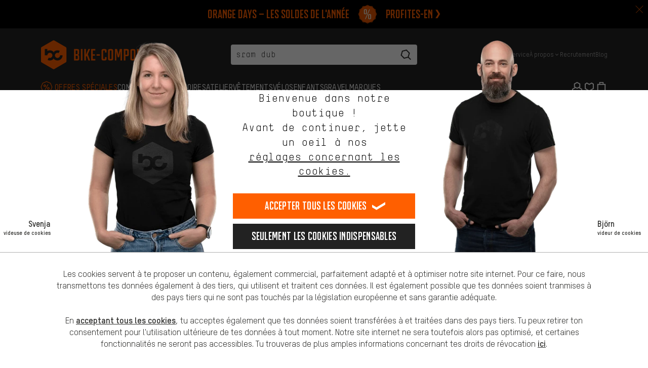

--- FILE ---
content_type: text/html; charset=utf-8
request_url: https://www.bike-components.de/fr/s/?keywords=sram%20dub
body_size: 35871
content:
<!DOCTYPE html> <html lang="fr" id="no-js" class="site-preload js-activate-badges" > <head> <meta charset="utf-8"> <meta http-equiv="X-UA-Compatible" content="IE=edge"> <meta name=viewport content="width=device-width,initial-scale=1"> <meta name="format-detection" content="telephone=no"> <title inertia>bike-components</title> <meta name="description" content="" inertia /> <link rel="canonical" href="https://www.bike-components.de/fr/s/?keywords=sram%20dub" inertia /> <link rel="icon" type="image/png" sizes="192x192" href="https://www.bike-components.de/assets/favicons/android-chrome-192x192.png"> <link rel="icon" type="image/png" sizes="96x96" href="https://www.bike-components.de/assets/favicons/android-chrome-96x96.png"> <link rel="icon" type="image/png" sizes="32x32" href="https://www.bike-components.de/assets/favicons/favicon-32x32.png"> <link rel="icon" type="image/png" sizes="16x16" href="https://www.bike-components.de/assets/favicons/favicon-16x16.png"> <link rel="shortcut icon" href="https://www.bike-components.de/assets/favicons/favicon.ico"> <link rel="apple-touch-icon" sizes="180x180" href="https://www.bike-components.de/assets/favicons/apple-touch-icon-180x180.png"> <link rel="manifest" href="https://www.bike-components.de/assets/favicons/webmanifest.json"> <link rel="mask-icon" href="https://www.bike-components.de/assets/favicons/safari-pinned-tab.svg" color="#e65505"> <meta name="msapplication-TileColor" content="#e65505"> <meta name="msapplication-config" content="https://www.bike-components.de/assets/favicons/browserconfig.xml"> <meta name="theme-color" content="#ffffff"> <link rel="alternate" type="application/rss+xml" title="bike-components Blog" href="/blog/rss/" /> <link rel="alternate" hreflang="en" href="https://www.bike-components.de/en/s/?keywords=sram%20dub" inertia /> <link rel="alternate" hreflang="x-default" href="https://www.bike-components.de/en/s/?keywords=sram%20dub" inertia /> <link rel="alternate" hreflang="de" href="https://www.bike-components.de/de/s/?keywords=sram%20dub" inertia /> <link rel="alternate" hreflang="es" href="https://www.bike-components.de/es/s/?keywords=sram%20dub" inertia /> <link rel="alternate" hreflang="fr" href="https://www.bike-components.de/fr/s/?keywords=sram%20dub" inertia /> <meta property="og:image" content="https://www.bike-components.de/assets/og_image/bc-logo.png" inertia /> <meta property="og:image:type" content="image/png" inertia /> <meta property="og:image:width" content="1204" inertia /> <meta property="og:image:height" content="630" inertia /> <script type="text/javascript"> document.documentElement.id=document.documentElement.id.replace('no-',''); </script> <link rel="preload" href="/assets/fonts/tstarpro-regular-webfont-v2.woff2" crossorigin="anonymous" as="font" type="font/woff2"> <link rel="preload" href="/assets/fonts/tstarpro-medium-webfont-v2.woff2" crossorigin="anonymous" as="font" type="font/woff2"> <link rel="preload" href="/assets/fonts/tstarpro-heavy-webfont-v2.woff2" crossorigin="anonymous" as="font" type="font/woff2"> <link rel="preload" href="/assets/fonts/BMX19-Bold-v5.woff2" crossorigin="anonymous" as="font" type="font/woff2">  <link rel="preload" href="/assets/fonts/tstarpro-bold-webfont-v2.woff2" crossorigin="anonymous" as="font" type="font/woff2"> <link rel="preload" href="/assets/fonts/tstarmonoroundreg-webfont-v2.woff2" crossorigin="anonymous" as="font" type="font/woff2">  <link rel="preload" href="/assets/build/bba1a86c6ac2b719ac8b-lang-fr-ini.js" as="script"> <link rel="stylesheet" href="/cache/css-file-gz-90a4338761d940023241664998e7522b.css" type="text/css" media="all" /><link rel="stylesheet" href="/cache/css-file-gz-2ada9c2604b5a240be4a9e7744c329ea.css" type="text/css" media="all" /> <link rel="stylesheet" href="/assets/build/719c74bb8715838350f2-shared.css"> <link rel="stylesheet" href="/assets/build/ab779d5610aa52e59f58-utility.css"> <link rel="stylesheet" href="/assets/build/0e2a95e2dbb736bffdfd-shopcss.css">      <script>dataLayer = [];</script>
    <script>dataLayer.push({"language":"fr","country":"US","abTests":{"reco":{"BK5445":"ORIGINAL"},"shop":{"BK5567":"NEW"}},"tagManagerUrl":"https:\/\/www.bike-components.de\/tag","privacyCookie":"privacy-202506171327"});(function(w,d,s,l,i){w[l]=w[l]||[];w[l].push({'gtm.start':
new Date().getTime(),event:'gtm.js'});var f=d.getElementsByTagName(s)[0],
j=d.createElement(s),dl=l!='dataLayer'?'&l='+l:'';j.async=true;j.src=
'https://www.bike-components.de/tag/gtm.js?id='+i+dl;f.parentNode.insertBefore(j,f);
})(window,document,'script','dataLayer','GTM-N9D3PB7');window.generalPurposeEventQueue = [];</script>
 </head> <body class="site-login-status-loggedout site-livechat-inactive lower-grid-opacity" data-csrf-token="41f08e77996867edc2d940123eeb9898f770b3ca" data-ab-cart-overlay-group="default" data-head-height="80"> <script type="application/json" id="bcRuntimeStore">{"language":"fr","spritemap_url":"\/assets\/build\/234c8dd4d20aa5d77232-spritemap.svg","abTest":{"viewed_together":{"trackingGroup":"reco_bk5445","trackingId":"original","id":"ORIGINAL"},"top_categories":{"trackingGroup":"shop_bk5567","trackingId":"new","id":"NEW"}},"deliveryCountry":{"code":"US","name":"États-Unis","vat":"MwSt"},"privacyCookie":"privacy-202506171327","shippingTime":"1-3","user":{"id":"uid_690dae42466f68.49090496","email":"","firstname":"","surname":"","melibo_jwt":"","phoneNumber":{"country":"US","national":""}},"customerLoginStatus":"loggedout","productCompare":[],"wishList":{},"config":{"token":"41f08e77996867edc2d940123eeb9898f770b3ca","recommendations_host":"https:\/\/recommendations.bike-components.de","novomind_api_url":"https:\/\/ichat-re.bike-components.de\/chatRest","novomind_whatsapp_url":"","paypal_client_id":"Acfz1FSXDaFYSHzuLvoaIRkdfMbWwBCnbOBi5vu38QNsKApjvUpyPTWo3AZUz_GLbHwFs9Qp8xPC-PPl","paypal_credit_max":5000,"paypal_credit_min":1,"facebook_client_id":"1010859752407275","suggest_api_init":"\/fr\/suggest\/init\/","suggest_api_term_suggestions":"\/fr\/suggest\/term_suggestion\/","campaign_teaser_api":"\/fr\/api\/v1\/campaign\/teaser\/","cart_page_url":"\/fr\/cart\/","cart_api_url":"\/fr\/api\/v1\/cart\/COUNTRYCODE\/","wishlist_page_url":"\/fr\/wishlist\/","wishlist_api_url":"\/fr\/api\/v1\/wishlist\/COUNTRYCODE\/","product_option_catalog_url":"\/fr\/api\/v1\/catalog\/product-option\/PRODUCTOPTIONKEY\/COUNTRYCODE\/","product_variants_catalog_url":"\/fr\/api\/v1\/catalog\/product-variants\/PRODUCTKEY\/","variant_options_catalog_url":"\/fr\/api\/v1\/catalog\/variant-options\/VARIANTKEY\/COUNTRYCODE\/","checkout_api_url":"\/fr\/api\/v1\/checkout\/","privacy_consent_url":"\/fr\/api\/v1\/consent\/","product_compare_api_url":"\/fr\/api\/v1\/product-compare\/ACTION\/COUNTRYCODE\/","recommendation_api_url":"\/fr\/api\/v1\/recommendation\/COUNTRYCODE\/","product_expert":"\/fr\/api\/v1\/employee\/product-expert\/PRODUCTID\/","searchFeedbackFormAPIURL":"","productFeedbackFormAPIURL":"","featureFlags":{"compare_tool_active":true,"order_status_send_active":false,"shortcut_search_product_listing_available":true,"use_custom_cookie_bouncer":false,"shortcut_tracking":true,"recommendations_shortcut":true,"recommendations_shortcut_preview":false,"hide_store_as_shipping_type":true},"kameleoon_id":"nyg040hlh1"}}</script> <script type="application/json" class="js-vue" data-component="ShopSearchPage">{"cart":"0","wishlist":"0"}</script> <div id="wrapper"> <div class="module-promotion-wrapper js-module-promotion-wrapper bg-anthracite h-[92px] md:h-[56px] transition-[height] duration-500 "> <div class="module-promotion-banner js-promotion-banner block w-full z-[100] bg-white font-bmx text-anthracite leading-none duration-500 text-lg md:text-xl lg:text-2xl  h-[92px] md:fixed top:0 md:h-[56px] module-promotion-header" data-promotion-hide-mobile="0" data-promotion-type="header" data-promotion-hash="48dc58e108e37ecba09354d2876a043908ba4090" data-promotion-reshow="1440" data-import-modules="{&quot;xs&quot;:&quot;promotionBanner&quot;}" style="background-color: rgb(0,0,0); color: rgb(255,95,0);" > <div class="container h-full"> <a href="/fr/offres-speciales/orange-days/" style="color: rgb(255,95,0);" class="px-0 h-full grid grid-cols-[max-content_1fr] grid-rows-[repeat(2,_max-content)] gap-x-10px items-center place-content-center md:h-full md:grid-cols-[repeat(3,_max-content)] md:grid-rows-1 md:place-items-center md:gap-x-4" data-onsite-campaign="Banner/Fixed Footer/Seitenübergreifend/aktionskampagne &gt; orange days | 2025" > <div class="relative row-span-full md:col-span-1 md:col-start-2"> <picture> <source type="image/avif" media="(min-width: 1280px)" srcset="/assets/a/37a2f63723a723a651583d0f29a9562c.avif" width="150" height="150" > <source type="image/webp" media="(min-width: 1280px)" srcset="/assets/a/37a2f63723a723a651583d0f29a9562c.webp" width="150" height="150" > <source type="image/png" media="(min-width: 1280px)" srcset="/assets/a/37a2f63723a723a651583d0f29a9562c.png" width="150" height="150" > <img class="site-image js-site-image h-auto w-11 max-h-full md:w-9 lg:w-10" src="/assets/a/37a2f63723a723a651583d0f29a9562c.png" width="150" height="150" alt="aktionskampagne &gt; orange days | 2025" loading="eager" /> </picture> </div> <div style="color: rgb(255,95,0);"> ORANGE DAYS – LES SOLDES DE L&#039;ANNÉE </div> <div class="text-after relative" style="color: rgb(255,95,0);"> PROFITES-EN </div> </a> </div> <a href="javascript:void(0);" class="site-icon-close" style="color: rgb(255,95,0);"></a> </div> </div> <div class="h-[120px] lg:h-[148px]"> <header id="grid-head" class="js-header relative z-50 bg-anthracite px-6 pt-6 pb-5 lg:px-7 lg:pt-8 lg:pb-0"> <div class="container relative px-0"> <div class="navbar-main flex flex-wrap items-center"> <div class="logo relative h-7 lg:w-1/3 lg:order-1 lg:h-9"> <a class="js-logo-link absolute top-1/2 left-0" href="/fr/" title="bike-components" > <svg class="logo-icon absolute top-0 left-0 w-[36px] h-[36px] -translate-y-1/2 fill-orange min-[360px]:hidden lg:w-[250px] lg:h-[62px]"> <use xlink:href="/assets/build/234c8dd4d20aa5d77232-spritemap.svg#logo-bc-icon"></use> </svg> <svg class="logo-icon-text hidden absolute top-0 left-0 w-[154px] h-[36px] -translate-y-1/2 fill-orange min-[360px]:!block lg:w-[250px] lg:h-[62px]"> <use xlink:href="/assets/build/234c8dd4d20aa5d77232-spritemap.svg#logo-bc"></use> </svg> <span class="sr-only">bike-components.de Page d&#039;accueil</span> </a> </div> <div class="btn-extend hidden lg:absolute lg:top-0 lg:left-0 lg:!flex lg:items-center lg:w-9 lg:h-9 lg:invisible lg:opacity-0"> <button class="js-btn-extend group/hamburger relative flex flex-col justify-center w-7 h-7"> <span class="w-[20px] h-[2px] bg-white group-hover/hamburger:bg-orange"></span> <span class="w-[20px] h-[2px] mt-[6px] bg-white group-hover/hamburger:bg-orange"></span> <span class="w-[16px] h-[2px] mt-[6px] bg-white group-hover/hamburger:bg-orange"></span> </button> </div> <nav class="nav-icons grow flex justify-end items-center gap-5 text-white lg:absolute lg:z-10 lg:right-0 lg:bottom-0 lg:gap-4 xl:gap-5"> <button class="search-icon js-site-search-open-overlay hidden w-7 h-7 text-white hover:text-orange"> <svg class="w-7 h-7 fill-current"><use xlink:href="/assets/build/234c8dd4d20aa5d77232-spritemap.svg#icon-search"></use></svg> </button> <div class="js-account js-module-account-head account-icon relative group lg:pb-6" > <a class="js-login js-site-login-link js-account-icon text-white group-hover:text-orange" href="/fr/light-login/" rel="login" data-overlay-class="overlay-light-login js-overlay-light-login" data-register-info="Inscris-toi ici pour le blog et le shop." data-href="/fr/light-login/" title="Connecte-toi" > <svg class="block w-7 h-7 fill-current"><use xlink:href="/assets/build/234c8dd4d20aa5d77232-spritemap.svg#icon-profil"></use></svg> </a> </div> <div class="wishlist loading relative w-7 lg:mb-6"> <script type="application/json" class="js-vue" data-component="Header/WishlistIconHead">{ "count": 0, "link": "/fr/wishlist/" }</script> <i class="site-loading site-hidden-nojs" style="--size: 20px;"></i> </div> <div class="cart loading relative w-7 lg:mb-6"> <script type="application/json" class="js-vue" data-component="Header/CartIconHead">{ "count": 0, "link": "/fr/cart/" }</script> <i class="site-loading site-hidden-nojs" style="--size: 20px;"></i> </div> <button class="js-drawer-toggle drawer-toggle group/hamburger relative flex flex-col justify-center items-center w-7 h-7 lg:hidden"> <span class="w-[20px] h-[2px] bg-white transition-all duration-500 group-hover/hamburger:bg-orange"></span> <span class="w-[20px] h-[2px] mt-[6px] bg-white transition-all duration-500 group-hover/hamburger:bg-orange"></span> <span class="w-[16px] h-[2px] mt-[6px] mr-[4px] bg-white transition-all duration-500 group-hover/hamburger:bg-orange"></span> </button> </nav> <nav class="nav-meta js-nav-meta hidden h-9 lg:absolute lg:top-0 lg:right-0 lg:!flex lg:w-1/3 lg:order-3 lg:justify-end lg:pl-9"> <ul class="js-nav-language js-site-module-language flex flex-nowrap justify-end items-stretch gap-3 text-grey-silver text-xs mr-3" > <li class="group relative flex items-center"> <span class="flex items-center gap-1 py-3 whitespace-nowrap cursor-pointer group-hover:text-orange js-site-language-mobile-base current" > <span>FR</span> <svg class="w-4 h-4"><use xlink:href="/assets/build/234c8dd4d20aa5d77232-spritemap.svg#icon-angle-down"></use></svg> </span> <ul class="hidden absolute z-20 top-full p-2 bg-black text-sm leading-normal flex-col group-hover:!flex left-0 before:block before:absolute before:left-4 before:bottom-full before:w-0 before:h-0 before:border-8 before:border-solid before:border-transparent before:border-b-black before:pointer-events-none"> <li> <a href="/en/s/?keywords=sram%20dub" class="js-site-language-mobile-base js-language-switch js-tracking-marker block px-5 py-2 whitespace-nowrap text-grey-silver hover:text-white hover:bg-grey-dark" data-language="en" data-marker="Sprachumschaltung/fr/en" > <span>EN</span> </a> </li> <li> <a href="/de/s/?keywords=sram%20dub" class="js-site-language-mobile-base js-language-switch js-tracking-marker block px-5 py-2 whitespace-nowrap text-grey-silver hover:text-white hover:bg-grey-dark" data-language="de" data-marker="Sprachumschaltung/fr/de" > <span>DE</span> </a> </li> <li> <a href="/es/s/?keywords=sram%20dub" class="js-site-language-mobile-base js-language-switch js-tracking-marker block px-5 py-2 whitespace-nowrap text-grey-silver hover:text-white hover:bg-grey-dark" data-language="es" data-marker="Sprachumschaltung/fr/es" > <span>ES</span> </a> </li> </ul> </li> </ul> <ul class="js-nav-sub flex flex-nowrap items-stretch gap-3 text-grey-silver text-xs"> <li class="flex items-center"> <a class="flex items-center h-full whitespace-nowrap text-grey-silver hover:text-orange" href="/fr/service/"> Service </a> </li> <li class="group relative flex items-center"> <span class="flex items-center h-full gap-1 whitespace-nowrap cursor-pointer group-hover:text-orange"> À propos <svg class="w-4 h-4"><use xlink:href="/assets/build/234c8dd4d20aa5d77232-spritemap.svg#icon-angle-down"></use></svg> </span> <ul class="hidden absolute z-20 top-full p-2 bg-black text-sm leading-normal flex-col group-hover:!flex left-0 before:block before:absolute before:left-4 before:bottom-full before:w-0 before:h-0 before:border-8 before:border-solid before:border-transparent before:border-b-black before:pointer-events-none"> <li> <a class="block px-5 py-2 whitespace-nowrap text-grey-silver hover:text-white hover:bg-grey-dark" href="/fr/a-propos/notre-equipe/" > Notre équipe </a> </li> <li> <a class="block px-5 py-2 whitespace-nowrap text-grey-silver hover:text-white hover:bg-grey-dark" href="/fr/a-propos/lentreprise/" > L&#039;entreprise </a> </li> <li> <a class="block px-5 py-2 whitespace-nowrap text-grey-silver hover:text-white hover:bg-grey-dark" href="/fr/a-propos/communaute-d-aix-la-chapelle/" > Communauté d&#039;Aix-la-Chapelle </a> </li> <li> <a class="block px-5 py-2 whitespace-nowrap text-grey-silver hover:text-white hover:bg-grey-dark" href="/fr/a-propos/bc-events/" > bc Events </a> </li> </ul> </li> <li class="flex items-center"> <a class="flex items-center h-full whitespace-nowrap text-grey-silver hover:text-orange" href="https://bike-components.jobs.personio.de/" target="_blank" rel="noopener"> Recrutement </a> </li> <li class="flex items-center"> <a class="flex items-center h-full whitespace-nowrap text-grey-silver hover:text-orange" href="/blog/fr/"> Blog </a> </li> <li class="js-nav-sub-more nav-sub-more hidden group relative items-center"> <span class="flex items-center gap-1 h-full whitespace-nowrap cursor-pointer group-hover:text-orange"> plus <svg class="w-4 h-4"><use xlink:href="/assets/build/234c8dd4d20aa5d77232-spritemap.svg#icon-angle-down"></use></svg> </span> <ul class="hidden absolute z-20 top-full p-2 bg-black text-sm leading-normal flex-col group-hover:!flex right-0 before:block before:absolute before:left-4 before:bottom-full before:w-0 before:h-0 before:border-8 before:border-solid before:border-transparent before:border-b-black before:pointer-events-none before:left-auto before:right-4"></ul> </li> </ul> </nav> <div class="search w-full h-9 max-h-9 mt-6 lg:w-1/3 lg:order-2 lg:mt-0" role="search"> <div class="js-vue" data-component="SearchHead" data-props='{"initialSearchValue":"sram dub","placeholder":"Rechercher par mot-cl\u00e9","searchLink":"\/fr\/s\/?keywords=%keywords%","campaignLink":"\/fr\/service\/part-scout\/","variant":"Suggest"}'><!--teleport start--><div id="module-search-head" class="module-search-head m-auto relative w-full z-10" data-v-5f5bd38c><div class="close-icon js-close-icon site-icon-close icon-big hidden-md-down text-white" data-v-5f5bd38c></div><div class="inner js-inner" data-v-5f5bd38c><form id="suggest-form" class="px-1 rounded lg:max-w-[316px] xl:max-w-[368px] flex justify-between items-center w-full mx-auto bg-white lg:transition-color lg:ease-out lg:duration-300" method="get" action="/fr/s/?keywords=%keywords%" data-v-5f5bd38c><input name="keywords" type="text" value="sram dub" placeholder="Rechercher par mot-clé" class="font-mono text-md grow p-3 outline-none focus:outline-none lg:transition-spacing lg:ease-out lg:duration-300" data-test="auto-searchfield" maxlength="100" autocomplete="off" id="search-head-input" tabindex="0" data-v-5f5bd38c><div class="loading-animation js-site-loading" data-v-5f5bd38c></div><!----><button type="submit" class="m-3 w-7 h-7 ml-0 flex items-center gap-3 font-bmx text-2xl leading-none uppercase transition-colors" data-test="suggest-search-search-button" tabindex="0" data-v-5f5bd38c><svg class="fill-black w-7 h-7" data-v-5f5bd38c><use xlink:href="/assets/build/234c8dd4d20aa5d77232-spritemap.svg#icon-search"></use></svg><!----></button><!----></form></div><!----></div><!--teleport end--></div> </div> </div> <div class="navbar-extension js-extension"> <div class="categories hidden lg:!block lg:mt-8"> <nav class="module-navigation-main js-nav-main"> <ul class="level-0 js-level-0 flex flex-row items-center gap-5 xl:gap-7"> <li class="js-category nojs-hover group flex items-center pb-6"> <a href="/fr/offres-speciales/" class="relative h-7 flex items-center font-medium text-md tracking-wide leading-none text-grey-light uppercase whitespace-nowrap border-b hover:border-b-current focus:border-b-current group-[.is-active]:border-b group-[.is-active]:border-b-current ml-[28px] text-orange border-b-transparent" > <svg class="absolute top-1/2 right-full w-7 h-7 -translate-y-1/2 mr-2 fill-current"><use xlink:href="/assets/build/234c8dd4d20aa5d77232-spritemap.svg#icon-offer"></use></svg> Offres Spéciales </a> </li> <li class="js-category nojs-hover group flex items-center pb-6"> <a href="/fr/composants/" class="relative h-7 flex items-center font-medium text-md tracking-wide leading-none text-grey-light uppercase whitespace-nowrap border-b hover:border-b-current focus:border-b-current group-[.is-active]:border-b group-[.is-active]:border-b-current js-link-dropdown border-b-transparent" > Composants </a> <div class="dropdown js-dropdown"> <div class="subcategories js-subcategories"> <ul class="level-1 js-level-1"> <li class="js-subcategory"> <a href="/fr/composants/" class="no-uppercase site-hover" > Tout en "Composants" </a> </li> <li class="js-subcategory nojs-hover js-default-row is-active"> <a href="/fr/composants/amortisseurs/" class="site-hover js-link-level-1" > Amortisseurs <span class="arrow"></span> </a> <ul class="level-2 js-level-2 is-active"> <li class="link-all"> <a href="/fr/composants/amortisseurs/" class="site-hover" > Tout en "Amortisseurs" </a> </li> <li> <a href="/fr/composants/amortisseurs/amortisseurs/" class="site-hover" > Amortisseurs </a> </li> <li> <a href="/fr/composants/amortisseurs/douilles-d-amortisseur/" class="site-hover" > Douilles d&#039;amortisseur </a> </li> <li> <a href="/fr/composants/amortisseurs/pieces-detachees/" class="site-hover" > Pièces détachées </a> </li> <li> <a href="/fr/composants/amortisseurs/pompes-pour-fourches-suspendues-amortisseurs/" class="site-hover" > Pompes pour fourches suspendues &amp; amortisseurs </a> </li> <li> <a href="/fr/composants/amortisseurs/ressorts/" class="site-hover" > Ressorts </a> </li> </ul> </li> <li class="js-subcategory nojs-hover "> <a href="/fr/composants/cadres/" class="site-hover js-link-level-1" > Cadres <span class="arrow"></span> </a> <ul class="level-2 js-level-2 "> <li class="link-all"> <a href="/fr/composants/cadres/" class="site-hover" > Tout en "Cadres" </a> </li> <li> <a href="/fr/composants/cadres/cyclo-cross-gravel/" class="site-hover" > Cyclo-cross &amp; Gravel </a> </li> <li> <a href="/fr/composants/cadres/pattes-de-derailleur/" class="site-hover" > Pattes de dérailleur </a> </li> <li> <a href="/fr/composants/cadres/pieces-detachees/" class="site-hover" > Pièces détachées </a> </li> <li> <a href="/fr/composants/cadres/protections-cadre/" class="site-hover" > Protections cadre </a> </li> <li> <a href="/fr/composants/cadres/velo-de-route/" class="site-hover" > Vélo de route </a> </li> <li> <a href="/fr/composants/cadres/vtt-semi-rigide/" class="site-hover" > VTT - Semi-rigide </a> </li> <li> <a href="/fr/composants/cadres/vtt-tout-suspendu/" class="site-hover" > VTT - Tout suspendu </a> </li> </ul> </li> <li class="js-subcategory nojs-hover "> <a href="/fr/composants/capteurs-de-puissance/" class="site-hover js-link-level-1" > Capteurs de puissance <span class="arrow"></span> </a> <ul class="level-2 js-level-2 "> <li class="link-all"> <a href="/fr/composants/capteurs-de-puissance/" class="site-hover" > Tout en "Capteurs de puissance" </a> </li> <li> <a href="/fr/composants/capteurs-de-puissance/pedales/" class="site-hover" > Pédales </a> </li> <li> <a href="/fr/composants/capteurs-de-puissance/pedaliers/" class="site-hover" > Pédaliers </a> </li> <li> <a href="/fr/composants/capteurs-de-puissance/pieces-detachees/" class="site-hover" > Pièces détachées </a> </li> </ul> </li> <li class="js-subcategory nojs-hover "> <a href="/fr/composants/chambres-a-air/" class="site-hover js-link-level-1" > Chambres à air <span class="arrow"></span> </a> <ul class="level-2 js-level-2 "> <li class="link-all"> <a href="/fr/composants/chambres-a-air/" class="site-hover" > Tout en "Chambres à air" </a> </li> <li> <a href="/fr/composants/chambres-a-air/chambres-a-air-12-24-/" class="site-hover" > Chambres à air 12-24&quot; </a> </li> <li> <a href="/fr/composants/chambres-a-air/chambres-a-air-26-/" class="site-hover" > Chambres à air 26&quot; </a> </li> <li> <a href="/fr/composants/chambres-a-air/chambres-a-air-27-5-/" class="site-hover" > Chambres à air 27,5&quot; </a> </li> <li> <a href="/fr/composants/chambres-a-air/chambres-a-air-28-/" class="site-hover" > Chambres à air 28&quot; </a> </li> <li> <a href="/fr/composants/chambres-a-air/chambres-a-air-29-/" class="site-hover" > Chambres à air 29&quot; </a> </li> <li> <a href="/fr/composants/chambres-a-air/necessaire-de-reparation/" class="site-hover" > Nécessaire de réparation </a> </li> <li> <a href="/fr/composants/chambres-a-air/pieces-detachees/" class="site-hover" > Pièces détachées </a> </li> </ul> </li> <li class="js-subcategory nojs-hover "> <a href="/fr/composants/changement-de-vitesse/" class="site-hover js-link-level-1" > Changement de vitesse <span class="arrow"></span> </a> <ul class="level-2 js-level-2 "> <li class="link-all"> <a href="/fr/composants/changement-de-vitesse/" class="site-hover" > Tout en "Changement de vitesse" </a> </li> <li> <a href="/fr/composants/changement-de-vitesse/cables-interieurs/" class="site-hover" > Câbles intérieurs </a> </li> <li> <a href="/fr/composants/changement-de-vitesse/derailleurs-arriere/" class="site-hover" > Dérailleurs arrière </a> </li> <li> <a href="/fr/composants/changement-de-vitesse/derailleurs-avant/" class="site-hover" > Dérailleurs avant </a> </li> <li> <a href="/fr/composants/changement-de-vitesse/gaines/" class="site-hover" > Gaines </a> </li> <li> <a href="/fr/composants/changement-de-vitesse/galets-de-derailleur/" class="site-hover" > Galets de dérailleur </a> </li> <li> <a href="/fr/composants/changement-de-vitesse/manettes/" class="site-hover" > Manettes </a> </li> <li> <a href="/fr/composants/changement-de-vitesse/pieces-detachees/" class="site-hover" > Pièces détachées </a> </li> </ul> </li> <li class="js-subcategory nojs-hover "> <a href="/fr/composants/direction/" class="site-hover js-link-level-1" > Direction <span class="arrow"></span> </a> <ul class="level-2 js-level-2 "> <li class="link-all"> <a href="/fr/composants/direction/" class="site-hover" > Tout en "Direction" </a> </li> <li> <a href="/fr/composants/direction/cockpits-integres/" class="site-hover" > Cockpits intégrés </a> </li> <li> <a href="/fr/composants/direction/cornes-de-guidon/" class="site-hover" > Cornes de guidon </a> </li> <li> <a href="/fr/composants/direction/entretoises/" class="site-hover" > Entretoises </a> </li> <li> <a href="/fr/composants/direction/extensions-de-guidon/" class="site-hover" > Extensions de guidon </a> </li> <li> <a href="/fr/composants/direction/guidons-confort/" class="site-hover" > Guidons - Confort </a> </li> <li> <a href="/fr/composants/direction/guidons-velo-de-route/" class="site-hover" > Guidons - Vélo de route </a> </li> <li> <a href="/fr/composants/direction/guidons-vtt/" class="site-hover" > Guidons - VTT </a> </li> <li> <a href="/fr/composants/direction/jeux-de-direction/" class="site-hover" > Jeux de direction </a> </li> <li> <a href="/fr/composants/direction/pieces-detachees/" class="site-hover" > Pièces détachées </a> </li> <li> <a href="/fr/composants/direction/poignees-de-guidon/" class="site-hover" > Poignées de guidon </a> </li> <li> <a href="/fr/composants/direction/potences/" class="site-hover" > Potences </a> </li> <li> <a href="/fr/composants/direction/rubans-de-guidon/" class="site-hover" > Rubans de guidon </a> </li> </ul> </li> <li class="js-subcategory nojs-hover "> <a href="/fr/composants/fourches/" class="site-hover js-link-level-1" > Fourches <span class="arrow"></span> </a> <ul class="level-2 js-level-2 "> <li class="link-all"> <a href="/fr/composants/fourches/" class="site-hover" > Tout en "Fourches" </a> </li> <li> <a href="/fr/composants/fourches/fourches-rigides/" class="site-hover" > Fourches rigides </a> </li> <li> <a href="/fr/composants/fourches/fourches-suspendues-20-24-/" class="site-hover" > Fourches suspendues 20-24&quot; </a> </li> <li> <a href="/fr/composants/fourches/fourches-suspendues-26-/" class="site-hover" > Fourches suspendues 26&quot; </a> </li> <li> <a href="/fr/composants/fourches/fourches-suspendues-27-5-/" class="site-hover" > Fourches suspendues 27,5&quot; </a> </li> <li> <a href="/fr/composants/fourches/fourches-suspendues-28-/" class="site-hover" > Fourches suspendues 28&quot; </a> </li> <li> <a href="/fr/composants/fourches/fourches-suspendues-29-/" class="site-hover" > Fourches suspendues 29&quot; </a> </li> <li> <a href="/fr/composants/fourches/huile-de-fourche/" class="site-hover" > Huile de fourche </a> </li> <li> <a href="/fr/composants/fourches/pieces-detachees/" class="site-hover" > Pièces détachées </a> </li> <li> <a href="/fr/composants/fourches/pompes-pour-fourches-suspendues-amortisseurs/" class="site-hover" > Pompes pour fourches suspendues &amp; amortisseurs </a> </li> <li> <a href="/fr/composants/fourches/ressorts/" class="site-hover" > Ressorts </a> </li> </ul> </li> <li class="js-subcategory nojs-hover "> <a href="/fr/composants/freins/" class="site-hover js-link-level-1" > Freins <span class="arrow"></span> </a> <ul class="level-2 js-level-2 "> <li class="link-all"> <a href="/fr/composants/freins/" class="site-hover" > Tout en "Freins" </a> </li> <li> <a href="/fr/composants/freins/adaptateurs/" class="site-hover" > Adaptateurs </a> </li> <li> <a href="/fr/composants/freins/cables-interieurs/" class="site-hover" > Câbles intérieurs </a> </li> <li> <a href="/fr/composants/freins/conduites-de-frein/" class="site-hover" > Conduites de frein </a> </li> <li> <a href="/fr/composants/freins/disques-de-frein/" class="site-hover" > Disques de frein </a> </li> <li> <a href="/fr/composants/freins/freins-a-disque/" class="site-hover" > Freins à disque </a> </li> <li> <a href="/fr/composants/freins/freins-sur-jante/" class="site-hover" > Freins sur jante </a> </li> <li> <a href="/fr/composants/freins/gaines/" class="site-hover" > Gaines </a> </li> <li> <a href="/fr/composants/freins/kits-de-purge/" class="site-hover" > Kits de purge </a> </li> <li> <a href="/fr/composants/freins/leviers-de-frein/" class="site-hover" > Leviers de frein </a> </li> <li> <a href="/fr/composants/freins/liquide-de-frein/" class="site-hover" > Liquide de frein </a> </li> <li> <a href="/fr/composants/freins/patins-de-frein/" class="site-hover" > Patins de frein </a> </li> <li> <a href="/fr/composants/freins/pieces-detachees/" class="site-hover" > Pièces détachées </a> </li> <li> <a href="/fr/composants/freins/plaquettes-de-frein/" class="site-hover" > Plaquettes de frein </a> </li> </ul> </li> <li class="js-subcategory nojs-hover "> <a href="/fr/composants/groupes-complets/" class="site-hover js-link-level-1" > Groupes complets <span class="arrow"></span> </a> <ul class="level-2 js-level-2 "> <li class="link-all"> <a href="/fr/composants/groupes-complets/" class="site-hover" > Tout en "Groupes complets" </a> </li> <li> <a href="/fr/composants/groupes-complets/cyclo-cross-gravel/" class="site-hover" > Cyclo-cross &amp; Gravel </a> </li> <li> <a href="/fr/composants/groupes-complets/kits-de-mise-a-niveau/" class="site-hover" > Kits de mise à niveau </a> </li> <li> <a href="/fr/composants/groupes-complets/velo-de-route/" class="site-hover" > Vélo de route </a> </li> <li> <a href="/fr/composants/groupes-complets/velo-electrique/" class="site-hover" > Vélo électrique </a> </li> <li> <a href="/fr/composants/groupes-complets/velo-tout-terrain/" class="site-hover" > Vélo tout-terrain </a> </li> </ul> </li> <li class="js-subcategory nojs-hover "> <a href="/fr/composants/pneus/" class="site-hover js-link-level-1" > Pneus <span class="arrow"></span> </a> <ul class="level-2 js-level-2 "> <li class="link-all"> <a href="/fr/composants/pneus/" class="site-hover" > Tout en "Pneus" </a> </li> <li> <a href="/fr/composants/pneus/accessoires-boyaux/" class="site-hover" > Accessoires boyaux </a> </li> <li> <a href="/fr/composants/pneus/accessoires-tubeless/" class="site-hover" > Accessoires tubeless </a> </li> <li> <a href="/fr/composants/pneus/necessaire-de-reparation/" class="site-hover" > Nécessaire de réparation </a> </li> <li> <a href="/fr/composants/pneus/pieces-detachees/" class="site-hover" > Pièces détachées </a> </li> <li> <a href="/fr/composants/pneus/pneus-12-24-/" class="site-hover" > Pneus 12-24&quot; </a> </li> <li> <a href="/fr/composants/pneus/pneus-26-/" class="site-hover" > Pneus 26&quot; </a> </li> <li> <a href="/fr/composants/pneus/pneus-27-5-/" class="site-hover" > Pneus 27,5&quot; </a> </li> <li> <a href="/fr/composants/pneus/pneus-28-/" class="site-hover" > Pneus 28&quot; </a> </li> <li> <a href="/fr/composants/pneus/pneus-29-/" class="site-hover" > Pneus 29&quot; </a> </li> </ul> </li> <li class="js-subcategory nojs-hover "> <a href="/fr/composants/roues/" class="site-hover js-link-level-1" > Roues <span class="arrow"></span> </a> <ul class="level-2 js-level-2 "> <li class="link-all"> <a href="/fr/composants/roues/" class="site-hover" > Tout en "Roues" </a> </li> <li> <a href="/fr/composants/roues/accessoires-tubeless/" class="site-hover" > Accessoires tubeless </a> </li> <li> <a href="/fr/composants/roues/axes-de-roue/" class="site-hover" > Axes de roue </a> </li> <li> <a href="/fr/composants/roues/blocages-rapides/" class="site-hover" > Blocages rapides </a> </li> <li> <a href="/fr/composants/roues/fonds-de-jante/" class="site-hover" > Fonds de jante </a> </li> <li> <a href="/fr/composants/roues/jantes/" class="site-hover" > Jantes </a> </li> <li> <a href="/fr/composants/roues/moyeux/" class="site-hover" > Moyeux </a> </li> <li> <a href="/fr/composants/roues/pieces-detachees/" class="site-hover" > Pièces détachées </a> </li> <li> <a href="/fr/composants/roues/rayons-ecrous/" class="site-hover" > Rayons &amp; Écrous </a> </li> <li> <a href="/fr/composants/roues/roues-26-/" class="site-hover" > Roues 26&quot; </a> </li> <li> <a href="/fr/composants/roues/roues-27-5-/" class="site-hover" > Roues 27,5&quot; </a> </li> <li> <a href="/fr/composants/roues/roues-28-/" class="site-hover" > Roues 28&quot; </a> </li> <li> <a href="/fr/composants/roues/roues-29-/" class="site-hover" > Roues 29&quot; </a> </li> <li> <a href="/fr/composants/roues/roues-libres-kits-de-conversion/" class="site-hover" > Roues libres &amp; Kits de conversion </a> </li> </ul> </li> <li class="js-subcategory nojs-hover "> <a href="/fr/composants/selles/" class="site-hover js-link-level-1" > Selles <span class="arrow"></span> </a> <ul class="level-2 js-level-2 "> <li class="link-all"> <a href="/fr/composants/selles/" class="site-hover" > Tout en "Selles" </a> </li> <li> <a href="/fr/composants/selles/pieces-detachees/" class="site-hover" > Pièces détachées </a> </li> <li> <a href="/fr/composants/selles/selles-confort/" class="site-hover" > Selles - Confort </a> </li> <li> <a href="/fr/composants/selles/selles-velos-de-route/" class="site-hover" > Selles - Vélos de route </a> </li> <li> <a href="/fr/composants/selles/selles-vtt/" class="site-hover" > Selles - VTT </a> </li> </ul> </li> <li class="js-subcategory nojs-hover "> <a href="/fr/composants/tiges-de-selle/" class="site-hover js-link-level-1" > Tiges de selle <span class="arrow"></span> </a> <ul class="level-2 js-level-2 "> <li class="link-all"> <a href="/fr/composants/tiges-de-selle/" class="site-hover" > Tout en "Tiges de selle" </a> </li> <li> <a href="/fr/composants/tiges-de-selle/attaches-de-selle/" class="site-hover" > Attaches de selle </a> </li> <li> <a href="/fr/composants/tiges-de-selle/pieces-detachees/" class="site-hover" > Pièces détachées </a> </li> <li> <a href="/fr/composants/tiges-de-selle/telecommandes/" class="site-hover" > Télécommandes </a> </li> <li> <a href="/fr/composants/tiges-de-selle/tiges-de-selle-fixes/" class="site-hover" > Tiges de selle fixes </a> </li> <li> <a href="/fr/composants/tiges-de-selle/tiges-de-selle-suspendues/" class="site-hover" > Tiges de selle suspendues </a> </li> <li> <a href="/fr/composants/tiges-de-selle/tiges-de-selle-telescopiques/" class="site-hover" > Tiges de selle télescopiques </a> </li> </ul> </li> <li class="js-subcategory nojs-hover "> <a href="/fr/composants/transmission/" class="site-hover js-link-level-1" > Transmission <span class="arrow"></span> </a> <ul class="level-2 js-level-2 "> <li class="link-all"> <a href="/fr/composants/transmission/" class="site-hover" > Tout en "Transmission" </a> </li> <li> <a href="/fr/composants/transmission/boite-de-vitesses/" class="site-hover" > Boîte de vitesses </a> </li> <li> <a href="/fr/composants/transmission/boitiers-de-pedalier/" class="site-hover" > Boîtiers de pédalier </a> </li> <li> <a href="/fr/composants/transmission/cales/" class="site-hover" > Cales </a> </li> <li> <a href="/fr/composants/transmission/cassettes/" class="site-hover" > Cassettes </a> </li> <li> <a href="/fr/composants/transmission/chaines/" class="site-hover" > Chaînes </a> </li> <li> <a href="/fr/composants/transmission/courroies/" class="site-hover" > Courroies </a> </li> <li> <a href="/fr/composants/transmission/guide-chaines-bashguards/" class="site-hover" > Guide-chaînes &amp; Bashguards </a> </li> <li> <a href="/fr/composants/transmission/kits-adaptateurs/" class="site-hover" > Kits adaptateurs </a> </li> <li> <a href="/fr/composants/transmission/kits-cassette-chaine/" class="site-hover" > Kits cassette &amp; chaîne </a> </li> <li> <a href="/fr/composants/transmission/pedales/" class="site-hover" > Pédales </a> </li> <li> <a href="/fr/composants/transmission/pedaliers/" class="site-hover" > Pédaliers </a> </li> <li> <a href="/fr/composants/transmission/pieces-detachees/" class="site-hover" > Pièces détachées </a> </li> <li> <a href="/fr/composants/transmission/plateaux/" class="site-hover" > Plateaux </a> </li> <li> <a href="/fr/composants/transmission/poulies-de-courroie/" class="site-hover" > Poulies de courroie </a> </li> <li> <a href="/fr/composants/transmission/singlespeed/" class="site-hover" > Singlespeed </a> </li> </ul> </li> </ul> <div class="teaser"> <a href="/fr/offres-speciales/orange-days/" class="menuteaser js-menuteaser-0 js-tracking-onsite-campaign" data-onsite-campaign="Teaser/Menu/aktionskampagne &gt; orange days | 2025" data-tracking-position="Navigation_Composants" > <div class="site-ratio-container ratio-container"> <picture> <source type="image/avif" media="(min-width: 1280px)" srcset="/assets/a/0d76e7e7d24a59ca1058a89084e73c8b.avif" width="265" height="230" > <source type="image/webp" media="(min-width: 1280px)" srcset="/assets/a/0d76e7e7d24a59ca1058a89084e73c8b.webp" width="265" height="230" > <source type="image/jpeg" media="(min-width: 1280px)" srcset="/assets/a/0d76e7e7d24a59ca1058a89084e73c8b.jpeg" width="265" height="230" > <img class="site-image js-site-image " src="/assets/a/0d76e7e7d24a59ca1058a89084e73c8b.jpeg" width="265" height="230" alt="aktionskampagne &gt; orange days | 2025" loading="lazy" /> </picture> </div> </a> </div> </div> </div> </li> <li class="js-category nojs-hover group flex items-center pb-6"> <a href="/fr/accessoires/" class="relative h-7 flex items-center font-medium text-md tracking-wide leading-none text-grey-light uppercase whitespace-nowrap border-b hover:border-b-current focus:border-b-current group-[.is-active]:border-b group-[.is-active]:border-b-current js-link-dropdown border-b-transparent" > Accessoires </a> <div class="dropdown js-dropdown"> <div class="subcategories js-subcategories"> <ul class="level-1 js-level-1"> <li class="js-subcategory"> <a href="/fr/accessoires/" class="no-uppercase site-hover" > Tout en "Accessoires" </a> </li> <li class="js-subcategory nojs-hover js-default-row is-active"> <a href="/fr/accessoires/accessoires-fonctionnels/" class="site-hover js-link-level-1" > Accessoires fonctionnels <span class="arrow"></span> </a> <ul class="level-2 js-level-2 is-active"> <li class="link-all"> <a href="/fr/accessoires/accessoires-fonctionnels/" class="site-hover" > Tout en "Accessoires fonctionnels" </a> </li> <li> <a href="/fr/accessoires/accessoires-fonctionnels/bequilles/" class="site-hover" > Béquilles </a> </li> <li> <a href="/fr/accessoires/accessoires-fonctionnels/garde-boues/" class="site-hover" > Garde-boues </a> </li> <li> <a href="/fr/accessoires/accessoires-fonctionnels/pieces-detachees/" class="site-hover" > Pièces détachées </a> </li> <li> <a href="/fr/accessoires/accessoires-fonctionnels/reflecteurs/" class="site-hover" > Réflecteurs </a> </li> <li> <a href="/fr/accessoires/accessoires-fonctionnels/retroviseur/" class="site-hover" > Rétroviseur </a> </li> <li> <a href="/fr/accessoires/accessoires-fonctionnels/sonnettes/" class="site-hover" > Sonnettes </a> </li> </ul> </li> <li class="js-subcategory nojs-hover "> <a href="/fr/accessoires/bidons-porte-bidons/" class="site-hover js-link-level-1" > Bidons &amp; Porte-bidons <span class="arrow"></span> </a> <ul class="level-2 js-level-2 "> <li class="link-all"> <a href="/fr/accessoires/bidons-porte-bidons/" class="site-hover" > Tout en "Bidons &amp; Porte-bidons" </a> </li> <li> <a href="/fr/accessoires/bidons-porte-bidons/bidon-a-outils/" class="site-hover" > Bidon à outils </a> </li> <li> <a href="/fr/accessoires/bidons-porte-bidons/bidons/" class="site-hover" > Bidons </a> </li> <li> <a href="/fr/accessoires/bidons-porte-bidons/pieces-detachees/" class="site-hover" > Pièces détachées </a> </li> <li> <a href="/fr/accessoires/bidons-porte-bidons/poches-a-eau/" class="site-hover" > Poches à eau </a> </li> <li> <a href="/fr/accessoires/bidons-porte-bidons/porte-bidons/" class="site-hover" > Porte-bidons </a> </li> </ul> </li> <li class="js-subcategory nojs-hover "> <a href="/fr/accessoires/bikepacking/" class="site-hover js-link-level-1" > Bikepacking <span class="arrow"></span> </a> <ul class="level-2 js-level-2 "> <li class="link-all"> <a href="/fr/accessoires/bikepacking/" class="site-hover" > Tout en "Bikepacking" </a> </li> <li> <a href="/fr/accessoires/bikepacking/matelas-de-camping/" class="site-hover" > Matelas de camping </a> </li> <li> <a href="/fr/accessoires/bikepacking/pieces-detachees/" class="site-hover" > Pièces détachées </a> </li> <li> <a href="/fr/accessoires/bikepacking/sacoches/" class="site-hover" > Sacoches </a> </li> <li> <a href="/fr/accessoires/bikepacking/sacs-de-couchage/" class="site-hover" > Sacs de couchage </a> </li> <li> <a href="/fr/accessoires/bikepacking/tentes/" class="site-hover" > Tentes </a> </li> </ul> </li> <li class="js-subcategory nojs-hover "> <a href="/fr/accessoires/cadenas-systemes-antivols/" class="site-hover js-link-level-1" > Cadenas &amp; Systèmes antivols <span class="arrow"></span> </a> <ul class="level-2 js-level-2 "> <li class="link-all"> <a href="/fr/accessoires/cadenas-systemes-antivols/" class="site-hover" > Tout en "Cadenas &amp; Systèmes antivols" </a> </li> <li> <a href="/fr/accessoires/cadenas-systemes-antivols/accessoires-antivol/" class="site-hover" > Accessoires antivol </a> </li> <li> <a href="/fr/accessoires/cadenas-systemes-antivols/antivols-cadre/" class="site-hover" > Antivols cadre </a> </li> <li> <a href="/fr/accessoires/cadenas-systemes-antivols/antivols-en-u/" class="site-hover" > Antivols en U </a> </li> <li> <a href="/fr/accessoires/cadenas-systemes-antivols/cables-antivol/" class="site-hover" > Câbles antivol </a> </li> <li> <a href="/fr/accessoires/cadenas-systemes-antivols/cadenas-pliants/" class="site-hover" > Cadenas pliants </a> </li> <li> <a href="/fr/accessoires/cadenas-systemes-antivols/chaines-antivol/" class="site-hover" > Chaînes antivol </a> </li> <li> <a href="/fr/accessoires/cadenas-systemes-antivols/pieces-detachees/" class="site-hover" > Pièces détachées </a> </li> </ul> </li> <li class="js-subcategory nojs-hover "> <a href="/fr/accessoires/cameras-supports/" class="site-hover js-link-level-1" > Caméras &amp; Supports <span class="arrow"></span> </a> <ul class="level-2 js-level-2 "> <li class="link-all"> <a href="/fr/accessoires/cameras-supports/" class="site-hover" > Tout en "Caméras &amp; Supports" </a> </li> <li> <a href="/fr/accessoires/cameras-supports/pieces-detachees/" class="site-hover" > Pièces détachées </a> </li> <li> <a href="/fr/accessoires/cameras-supports/supports/" class="site-hover" > Supports </a> </li> </ul> </li> <li class="js-subcategory nojs-hover "> <a href="/fr/accessoires/eclairage/" class="site-hover js-link-level-1" > Éclairage <span class="arrow"></span> </a> <ul class="level-2 js-level-2 "> <li class="link-all"> <a href="/fr/accessoires/eclairage/" class="site-hover" > Tout en "Éclairage" </a> </li> <li> <a href="/fr/accessoires/eclairage/dynamos/" class="site-hover" > Dynamos </a> </li> <li> <a href="/fr/accessoires/eclairage/lampes-de-casque/" class="site-hover" > Lampes de casque </a> </li> <li> <a href="/fr/accessoires/eclairage/lampes-de-velo-batterie-et-piles/" class="site-hover" > Lampes de vélo - Batterie et piles </a> </li> <li> <a href="/fr/accessoires/eclairage/lampes-de-velo-dynamo/" class="site-hover" > Lampes de vélo - Dynamo </a> </li> <li> <a href="/fr/accessoires/eclairage/pieces-detachees/" class="site-hover" > Pièces détachées </a> </li> <li> <a href="/fr/accessoires/eclairage/reflecteurs/" class="site-hover" > Réflecteurs </a> </li> </ul> </li> <li class="js-subcategory nojs-hover "> <a href="/fr/accessoires/entrainement/" class="site-hover js-link-level-1" > Entraînement <span class="arrow"></span> </a> <ul class="level-2 js-level-2 "> <li class="link-all"> <a href="/fr/accessoires/entrainement/" class="site-hover" > Tout en "Entraînement" </a> </li> <li> <a href="/fr/accessoires/entrainement/accessoires/" class="site-hover" > Accessoires </a> </li> <li> <a href="/fr/accessoires/entrainement/equipement-entrainement/" class="site-hover" > Équipement entraînement </a> </li> <li> <a href="/fr/accessoires/entrainement/ergometres/" class="site-hover" > Ergomètres </a> </li> <li> <a href="/fr/accessoires/entrainement/rouleaux-d-entrainement/" class="site-hover" > Rouleaux d&#039;entraînement </a> </li> </ul> </li> <li class="js-subcategory nojs-hover "> <a href="/fr/accessoires/gps-tachymetres/" class="site-hover js-link-level-1" > GPS &amp; Tachymètres <span class="arrow"></span> </a> <ul class="level-2 js-level-2 "> <li class="link-all"> <a href="/fr/accessoires/gps-tachymetres/" class="site-hover" > Tout en "GPS &amp; Tachymètres" </a> </li> <li> <a href="/fr/accessoires/gps-tachymetres/ceintures-cardio-capteurs/" class="site-hover" > Ceintures cardio &amp; Capteurs </a> </li> <li> <a href="/fr/accessoires/gps-tachymetres/compteurs/" class="site-hover" > Compteurs </a> </li> <li> <a href="/fr/accessoires/gps-tachymetres/navigation-gps/" class="site-hover" > Navigation &amp; GPS </a> </li> <li> <a href="/fr/accessoires/gps-tachymetres/pieces-detachees/" class="site-hover" > Pièces détachées </a> </li> <li> <a href="/fr/accessoires/gps-tachymetres/piles-batteries/" class="site-hover" > Piles &amp; Batteries </a> </li> <li> <a href="/fr/accessoires/gps-tachymetres/smartwatches/" class="site-hover" > Smartwatches </a> </li> </ul> </li> <li class="js-subcategory nojs-hover "> <a href="/fr/accessoires/medias-literature/" class="site-hover js-link-level-1" > Médias &amp; Litérature <span class="arrow"></span> </a> <ul class="level-2 js-level-2 "> <li class="link-all"> <a href="/fr/accessoires/medias-literature/" class="site-hover" > Tout en "Médias &amp; Litérature" </a> </li> <li> <a href="/fr/accessoires/medias-literature/livres/" class="site-hover" > Livres </a> </li> </ul> </li> <li class="js-subcategory nojs-hover "> <a href="/fr/accessoires/merchandise/" class="site-hover js-link-level-1" > Merchandise <span class="arrow"></span> </a> <ul class="level-2 js-level-2 "> <li class="link-all"> <a href="/fr/accessoires/merchandise/" class="site-hover" > Tout en "Merchandise" </a> </li> <li> <a href="/fr/accessoires/merchandise/bons-d-achat-idees-cadeau/" class="site-hover" > Bons d&#039;achat &amp; Idées cadeau </a> </li> <li> <a href="/fr/accessoires/merchandise/stickers/" class="site-hover" > Stickers </a> </li> <li> <a href="/fr/accessoires/merchandise/t-shirts/" class="site-hover" > T-shirts </a> </li> </ul> </li> <li class="js-subcategory nojs-hover "> <a href="/fr/accessoires/nutrition-hygiene-corporelle/" class="site-hover js-link-level-1" > Nutrition &amp; Hygiène corporelle <span class="arrow"></span> </a> <ul class="level-2 js-level-2 "> <li class="link-all"> <a href="/fr/accessoires/nutrition-hygiene-corporelle/" class="site-hover" > Tout en "Nutrition &amp; Hygiène corporelle" </a> </li> <li> <a href="/fr/accessoires/nutrition-hygiene-corporelle/barres/" class="site-hover" > Barres </a> </li> <li> <a href="/fr/accessoires/nutrition-hygiene-corporelle/gels/" class="site-hover" > Gels </a> </li> <li> <a href="/fr/accessoires/nutrition-hygiene-corporelle/nutrition-autres/" class="site-hover" > Nutrition - Autres </a> </li> <li> <a href="/fr/accessoires/nutrition-hygiene-corporelle/poudres/" class="site-hover" > Poudres </a> </li> <li> <a href="/fr/accessoires/nutrition-hygiene-corporelle/soin-corporel/" class="site-hover" > Soin corporel </a> </li> </ul> </li> <li class="js-subcategory nojs-hover "> <a href="/fr/accessoires/piles-batteries/" class="site-hover js-link-level-1" > Piles &amp; Batteries <span class="arrow"></span> </a> <ul class="level-2 js-level-2 "> <li class="link-all"> <a href="/fr/accessoires/piles-batteries/" class="site-hover" > Tout en "Piles &amp; Batteries" </a> </li> <li> <a href="/fr/accessoires/piles-batteries/batteries-rechargeables/" class="site-hover" > Batteries rechargeables </a> </li> <li> <a href="/fr/accessoires/piles-batteries/piles/" class="site-hover" > Piles </a> </li> <li> <a href="/fr/accessoires/piles-batteries/piles-bouton/" class="site-hover" > Piles bouton </a> </li> </ul> </li> <li class="js-subcategory nojs-hover "> <a href="/fr/accessoires/porte-bagages-transport/" class="site-hover js-link-level-1" > Porte-bagages &amp; Transport <span class="arrow"></span> </a> <ul class="level-2 js-level-2 "> <li class="link-all"> <a href="/fr/accessoires/porte-bagages-transport/" class="site-hover" > Tout en "Porte-bagages &amp; Transport" </a> </li> <li> <a href="/fr/accessoires/porte-bagages-transport/housses-de-velo-de-roues/" class="site-hover" > Housses de vélo &amp; de roues </a> </li> <li> <a href="/fr/accessoires/porte-bagages-transport/paniers/" class="site-hover" > Paniers </a> </li> <li> <a href="/fr/accessoires/porte-bagages-transport/pieces-detachees/" class="site-hover" > Pièces détachées </a> </li> <li> <a href="/fr/accessoires/porte-bagages-transport/porte-bagages/" class="site-hover" > Porte-bagages </a> </li> <li> <a href="/fr/accessoires/porte-bagages-transport/porte-velos/" class="site-hover" > Porte-vélos </a> </li> <li> <a href="/fr/accessoires/porte-bagages-transport/sacs-de-voyage-autres/" class="site-hover" > Sacs de voyage &amp; Autres </a> </li> <li> <a href="/fr/accessoires/porte-bagages-transport/sieges-enfant/" class="site-hover" > Sièges enfant </a> </li> <li> <a href="/fr/accessoires/porte-bagages-transport/supports-housses-pour-smartphones/" class="site-hover" > Supports &amp; Housses pour smartphones </a> </li> </ul> </li> <li class="js-subcategory nojs-hover "> <a href="/fr/accessoires/remorques-pour-velo/" class="site-hover js-link-level-1" > Remorques pour vélo <span class="arrow"></span> </a> <ul class="level-2 js-level-2 "> <li class="link-all"> <a href="/fr/accessoires/remorques-pour-velo/" class="site-hover" > Tout en "Remorques pour vélo" </a> </li> <li> <a href="/fr/accessoires/remorques-pour-velo/attelages/" class="site-hover" > Attelages </a> </li> <li> <a href="/fr/accessoires/remorques-pour-velo/garde-boues/" class="site-hover" > Garde-boues </a> </li> <li> <a href="/fr/accessoires/remorques-pour-velo/pieces-detachees/" class="site-hover" > Pièces détachées </a> </li> <li> <a href="/fr/accessoires/remorques-pour-velo/reducteurs-pour-siege-enfant/" class="site-hover" > Réducteurs pour siège enfant </a> </li> <li> <a href="/fr/accessoires/remorques-pour-velo/remorques-pour-velo/" class="site-hover" > Remorques pour vélo </a> </li> </ul> </li> <li class="js-subcategory nojs-hover "> <a href="/fr/accessoires/sac-a-dos-sacoches-paniers/" class="site-hover js-link-level-1" > Sac à dos, Sacoches &amp; Paniers <span class="arrow"></span> </a> <ul class="level-2 js-level-2 "> <li class="link-all"> <a href="/fr/accessoires/sac-a-dos-sacoches-paniers/" class="site-hover" > Tout en "Sac à dos, Sacoches &amp; Paniers" </a> </li> <li> <a href="/fr/accessoires/sac-a-dos-sacoches-paniers/pieces-detachees/" class="site-hover" > Pièces détachées </a> </li> <li> <a href="/fr/accessoires/sac-a-dos-sacoches-paniers/poches-a-eau/" class="site-hover" > Poches à eau </a> </li> <li> <a href="/fr/accessoires/sac-a-dos-sacoches-paniers/sacoches-de-cadre/" class="site-hover" > Sacoches de cadre </a> </li> <li> <a href="/fr/accessoires/sac-a-dos-sacoches-paniers/sacoches-de-guidon/" class="site-hover" > Sacoches de guidon </a> </li> <li> <a href="/fr/accessoires/sac-a-dos-sacoches-paniers/sacoches-de-selle/" class="site-hover" > Sacoches de selle </a> </li> <li> <a href="/fr/accessoires/sac-a-dos-sacoches-paniers/sacoches-de-velo/" class="site-hover" > Sacoches de vélo </a> </li> <li> <a href="/fr/accessoires/sac-a-dos-sacoches-paniers/sacs-a-bandouliere/" class="site-hover" > Sacs à bandoulière </a> </li> <li> <a href="/fr/accessoires/sac-a-dos-sacoches-paniers/sacs-a-dos/" class="site-hover" > Sacs à dos </a> </li> </ul> </li> </ul> <div class="teaser"> <a href="/fr/offres-speciales/orange-days/" class="menuteaser js-menuteaser-0 js-tracking-onsite-campaign" data-onsite-campaign="Teaser/Menu/aktionskampagne &gt; orange days | 2025" data-tracking-position="Navigation_Accessoires" > <div class="site-ratio-container ratio-container"> <picture> <source type="image/avif" media="(min-width: 1280px)" srcset="/assets/a/0d76e7e7d24a59ca1058a89084e73c8b.avif" width="265" height="230" > <source type="image/webp" media="(min-width: 1280px)" srcset="/assets/a/0d76e7e7d24a59ca1058a89084e73c8b.webp" width="265" height="230" > <source type="image/jpeg" media="(min-width: 1280px)" srcset="/assets/a/0d76e7e7d24a59ca1058a89084e73c8b.jpeg" width="265" height="230" > <img class="site-image js-site-image " src="/assets/a/0d76e7e7d24a59ca1058a89084e73c8b.jpeg" width="265" height="230" alt="aktionskampagne &gt; orange days | 2025" loading="lazy" /> </picture> </div> </a> <a href="/fr/accessoires/entrainement/entrainement-a-l-interieur/" class="menuteaser js-menuteaser-1 js-tracking-onsite-campaign" data-onsite-campaign="Teaser/Menu/ro &gt; indoor training | 2025" data-tracking-position="Navigation_Accessoires" > <div class="site-ratio-container ratio-container"> <picture> <source type="image/avif" media="(min-width: 1280px)" srcset="/assets/a/27476b24fd9caeca2c604edba6a5b1af.avif" width="265" height="230" > <source type="image/webp" media="(min-width: 1280px)" srcset="/assets/a/27476b24fd9caeca2c604edba6a5b1af.webp" width="265" height="230" > <source type="image/jpeg" media="(min-width: 1280px)" srcset="/assets/a/27476b24fd9caeca2c604edba6a5b1af.jpeg" width="265" height="230" > <img class="site-image js-site-image " src="/assets/a/27476b24fd9caeca2c604edba6a5b1af.jpeg" width="265" height="230" alt="ro &gt; indoor training | 2025" loading="lazy" /> </picture> </div> </a> </div> </div> </div> </li> <li class="js-category nojs-hover group flex items-center pb-6"> <a href="/fr/atelier/" class="relative h-7 flex items-center font-medium text-md tracking-wide leading-none text-grey-light uppercase whitespace-nowrap border-b hover:border-b-current focus:border-b-current group-[.is-active]:border-b group-[.is-active]:border-b-current js-link-dropdown border-b-transparent" > Atelier </a> <div class="dropdown js-dropdown"> <div class="subcategories js-subcategories"> <ul class="level-1 js-level-1"> <li class="js-subcategory"> <a href="/fr/atelier/" class="no-uppercase site-hover" > Tout en "Atelier" </a> </li> <li class="js-subcategory nojs-hover js-default-row is-active"> <a href="/fr/atelier/mini-tools-outils-miniatures/" class="site-hover js-link-level-1" > Mini-Tools / Outils miniatures <span class="arrow"></span> </a> <ul class="level-2 js-level-2 is-active"> <li class="link-all"> <a href="/fr/atelier/mini-tools-outils-miniatures/" class="site-hover" > Tout en "Mini-Tools / Outils miniatures" </a> </li> <li> <a href="/fr/atelier/mini-tools-outils-miniatures/en-route/" class="site-hover" > En route </a> </li> <li> <a href="/fr/atelier/mini-tools-outils-miniatures/mini-bit-tools/" class="site-hover" > Mini-bit Tools </a> </li> <li> <a href="/fr/atelier/mini-tools-outils-miniatures/outils-multifonctions/" class="site-hover" > Outils multifonctions </a> </li> </ul> </li> <li class="js-subcategory nojs-hover "> <a href="/fr/atelier/outils-generaux/" class="site-hover js-link-level-1" > Outils généraux <span class="arrow"></span> </a> <ul class="level-2 js-level-2 "> <li class="link-all"> <a href="/fr/atelier/outils-generaux/" class="site-hover" > Tout en "Outils généraux" </a> </li> <li> <a href="/fr/atelier/outils-generaux/cles-allen-torx/" class="site-hover" > Clés Allen &amp; Torx </a> </li> <li> <a href="/fr/atelier/outils-generaux/cles-dynamometriques/" class="site-hover" > Clés dynamométriques </a> </li> <li> <a href="/fr/atelier/outils-generaux/cles-plates-polygonales/" class="site-hover" > Clés plates &amp; polygonales </a> </li> <li> <a href="/fr/atelier/outils-generaux/instrument-de-mesure/" class="site-hover" > Instrument de mesure </a> </li> <li> <a href="/fr/atelier/outils-generaux/marteaux/" class="site-hover" > Marteaux </a> </li> <li> <a href="/fr/atelier/outils-generaux/outils-de-centrage/" class="site-hover" > Outils de centrage </a> </li> <li> <a href="/fr/atelier/outils-generaux/outils-de-decoupe-de-forage/" class="site-hover" > Outils de découpe &amp; de forage </a> </li> <li> <a href="/fr/atelier/outils-generaux/pinces-pinces-coupantes/" class="site-hover" > Pinces &amp; Pinces coupantes </a> </li> <li> <a href="/fr/atelier/outils-generaux/tarauds/" class="site-hover" > Tarauds </a> </li> <li> <a href="/fr/atelier/outils-generaux/tournevis/" class="site-hover" > Tournevis </a> </li> </ul> </li> <li class="js-subcategory nojs-hover "> <a href="/fr/atelier/outils-par-categorie/" class="site-hover js-link-level-1" > Outils par catégorie <span class="arrow"></span> </a> <ul class="level-2 js-level-2 "> <li class="link-all"> <a href="/fr/atelier/outils-par-categorie/" class="site-hover" > Tout en "Outils par catégorie" </a> </li> <li> <a href="/fr/atelier/outils-par-categorie/cadres/" class="site-hover" > Cadres </a> </li> <li> <a href="/fr/atelier/outils-par-categorie/changement-de-vitesse/" class="site-hover" > Changement de vitesse </a> </li> <li> <a href="/fr/atelier/outils-par-categorie/direction/" class="site-hover" > Direction </a> </li> <li> <a href="/fr/atelier/outils-par-categorie/fourches-amortisseurs/" class="site-hover" > Fourches &amp; Amortisseurs </a> </li> <li> <a href="/fr/atelier/outils-par-categorie/freins/" class="site-hover" > Freins </a> </li> <li> <a href="/fr/atelier/outils-par-categorie/moyeux-roues/" class="site-hover" > Moyeux &amp; Roues </a> </li> <li> <a href="/fr/atelier/outils-par-categorie/pneus-chambres-a-air/" class="site-hover" > Pneus &amp; Chambres à air </a> </li> <li> <a href="/fr/atelier/outils-par-categorie/selles-tiges-de-selle/" class="site-hover" > Selles &amp; Tiges de selle </a> </li> <li> <a href="/fr/atelier/outils-par-categorie/transmission/" class="site-hover" > Transmission </a> </li> </ul> </li> <li class="js-subcategory nojs-hover "> <a href="/fr/atelier/pieces-de-rechange/" class="site-hover js-link-level-1" > Pièces de rechange <span class="arrow"></span> </a> <ul class="level-2 js-level-2 "> <li class="link-all"> <a href="/fr/atelier/pieces-de-rechange/" class="site-hover" > Tout en "Pièces de rechange" </a> </li> <li> <a href="/fr/atelier/pieces-de-rechange/avid/" class="site-hover" > Avid </a> </li> <li> <a href="/fr/atelier/pieces-de-rechange/nicolai/" class="site-hover" > Nicolai </a> </li> <li> <a href="/fr/atelier/pieces-de-rechange/rockshox/" class="site-hover" > RockShox </a> </li> <li> <a href="/fr/atelier/pieces-de-rechange/sram/" class="site-hover" > SRAM </a> </li> </ul> </li> <li class="js-subcategory nojs-hover "> <a href="/fr/atelier/pieds-d-atelier-porte-velos/" class="site-hover js-link-level-1" > Pieds d&#039;atelier &amp; Porte-vélos <span class="arrow"></span> </a> <ul class="level-2 js-level-2 "> <li class="link-all"> <a href="/fr/atelier/pieds-d-atelier-porte-velos/" class="site-hover" > Tout en "Pieds d&#039;atelier &amp; Porte-vélos" </a> </li> <li> <a href="/fr/atelier/pieds-d-atelier-porte-velos/centreurs-de-roue/" class="site-hover" > Centreurs de roue </a> </li> <li> <a href="/fr/atelier/pieds-d-atelier-porte-velos/montures-pour-velos/" class="site-hover" > Montures pour vélos </a> </li> <li> <a href="/fr/atelier/pieds-d-atelier-porte-velos/pieces-detachees/" class="site-hover" > Pièces détachées </a> </li> <li> <a href="/fr/atelier/pieds-d-atelier-porte-velos/pieds-d-atelier/" class="site-hover" > Pieds d&#039;atelier </a> </li> </ul> </li> <li class="js-subcategory nojs-hover "> <a href="/fr/atelier/pompes/" class="site-hover js-link-level-1" > Pompes <span class="arrow"></span> </a> <ul class="level-2 js-level-2 "> <li class="link-all"> <a href="/fr/atelier/pompes/" class="site-hover" > Tout en "Pompes" </a> </li> <li> <a href="/fr/atelier/pompes/booster/" class="site-hover" > Booster </a> </li> <li> <a href="/fr/atelier/pompes/cartouches-co2-de-rechange/" class="site-hover" > Cartouches CO2 de rechange </a> </li> <li> <a href="/fr/atelier/pompes/pieces-detachees/" class="site-hover" > Pièces détachées </a> </li> <li> <a href="/fr/atelier/pompes/pompes-a-pied/" class="site-hover" > Pompes à pied </a> </li> <li> <a href="/fr/atelier/pompes/pompes-manuelles/" class="site-hover" > Pompes manuelles </a> </li> <li> <a href="/fr/atelier/pompes/pompes-pour-cartouches-co2/" class="site-hover" > Pompes pour cartouches CO2 </a> </li> <li> <a href="/fr/atelier/pompes/pompes-pour-fourches-suspendues-amortisseurs/" class="site-hover" > Pompes pour fourches suspendues &amp; amortisseurs </a> </li> </ul> </li> <li class="js-subcategory nojs-hover "> <a href="/fr/atelier/produits-d-entretien-lubrifiants/" class="site-hover js-link-level-1" > Produits d&#039;entretien &amp; Lubrifiants <span class="arrow"></span> </a> <ul class="level-2 js-level-2 "> <li class="link-all"> <a href="/fr/atelier/produits-d-entretien-lubrifiants/" class="site-hover" > Tout en "Produits d&#039;entretien &amp; Lubrifiants" </a> </li> <li> <a href="/fr/atelier/produits-d-entretien-lubrifiants/fourches-suspendues-amortisseurs/" class="site-hover" > Fourches suspendues &amp; Amortisseurs </a> </li> <li> <a href="/fr/atelier/produits-d-entretien-lubrifiants/lubrifiants-pour-chaine/" class="site-hover" > Lubrifiants pour chaîne </a> </li> <li> <a href="/fr/atelier/produits-d-entretien-lubrifiants/montage/" class="site-hover" > Montage </a> </li> <li> <a href="/fr/atelier/produits-d-entretien-lubrifiants/nettoyage-velo/" class="site-hover" > Nettoyage vélo </a> </li> <li> <a href="/fr/atelier/produits-d-entretien-lubrifiants/produits-d-entretien-velo/" class="site-hover" > Produits d&#039;entretien vélo </a> </li> </ul> </li> <li class="js-subcategory nojs-hover "> <a href="/fr/atelier/sets-d-outils/" class="site-hover js-link-level-1" > Sets d&#039;outils <span class="arrow"></span> </a> <ul class="level-2 js-level-2 "> <li class="link-all"> <a href="/fr/atelier/sets-d-outils/" class="site-hover" > Tout en "Sets d&#039;outils" </a> </li> <li> <a href="/fr/atelier/sets-d-outils/boites-a-outils/" class="site-hover" > Boîtes à outils </a> </li> <li> <a href="/fr/atelier/sets-d-outils/jeux-d-outils/" class="site-hover" > Jeux d&#039;outils </a> </li> </ul> </li> <li class="js-subcategory nojs-hover "> <a href="/fr/atelier/vis-materiel-de-fixation/" class="site-hover js-link-level-1" > Vis &amp; Matériel de fixation <span class="arrow"></span> </a> <ul class="level-2 js-level-2 "> <li class="link-all"> <a href="/fr/atelier/vis-materiel-de-fixation/" class="site-hover" > Tout en "Vis &amp; Matériel de fixation" </a> </li> <li> <a href="/fr/atelier/vis-materiel-de-fixation/bandes-adhesives/" class="site-hover" > Bandes adhésives </a> </li> <li> <a href="/fr/atelier/vis-materiel-de-fixation/serre-cables/" class="site-hover" > Serre-câbles </a> </li> <li> <a href="/fr/atelier/vis-materiel-de-fixation/vis/" class="site-hover" > Vis </a> </li> </ul> </li> </ul> <div class="teaser"> <a href="/fr/offres-speciales/orange-days/" class="menuteaser js-menuteaser-0 js-tracking-onsite-campaign" data-onsite-campaign="Teaser/Menu/aktionskampagne &gt; orange days | 2025" data-tracking-position="Navigation_Atelier" > <div class="site-ratio-container ratio-container"> <picture> <source type="image/avif" media="(min-width: 1280px)" srcset="/assets/a/0d76e7e7d24a59ca1058a89084e73c8b.avif" width="265" height="230" > <source type="image/webp" media="(min-width: 1280px)" srcset="/assets/a/0d76e7e7d24a59ca1058a89084e73c8b.webp" width="265" height="230" > <source type="image/jpeg" media="(min-width: 1280px)" srcset="/assets/a/0d76e7e7d24a59ca1058a89084e73c8b.jpeg" width="265" height="230" > <img class="site-image js-site-image " src="/assets/a/0d76e7e7d24a59ca1058a89084e73c8b.jpeg" width="265" height="230" alt="aktionskampagne &gt; orange days | 2025" loading="lazy" /> </picture> </div> </a> <a href="/fr/conseils-temps-boueux/" class="menuteaser js-menuteaser-1 js-tracking-onsite-campaign" data-onsite-campaign="Teaser/Menu/einzelkampagne &gt; matsch dich bereit: schmuddelwetter | 2025" data-tracking-position="Navigation_Atelier" > <div class="site-ratio-container ratio-container"> <picture> <source type="image/avif" media="(min-width: 1280px)" srcset="/assets/a/46a5b2f9ccf8766e32321e6a468c146d.avif" width="265" height="230" > <source type="image/webp" media="(min-width: 1280px)" srcset="/assets/a/46a5b2f9ccf8766e32321e6a468c146d.webp" width="265" height="230" > <source type="image/jpeg" media="(min-width: 1280px)" srcset="/assets/a/46a5b2f9ccf8766e32321e6a468c146d.jpeg" width="265" height="230" > <img class="site-image js-site-image " src="/assets/a/46a5b2f9ccf8766e32321e6a468c146d.jpeg" width="265" height="230" alt="einzelkampagne &gt; matsch dich bereit: schmuddelwetter | 2025" loading="lazy" /> </picture> </div> </a> </div> </div> </div> </li> <li class="js-category nojs-hover group flex items-center pb-6"> <a href="/fr/vetements/" class="relative h-7 flex items-center font-medium text-md tracking-wide leading-none text-grey-light uppercase whitespace-nowrap border-b hover:border-b-current focus:border-b-current group-[.is-active]:border-b group-[.is-active]:border-b-current js-link-dropdown border-b-transparent" > Vêtements </a> <div class="dropdown js-dropdown"> <div class="subcategories js-subcategories"> <ul class="level-1 js-level-1"> <li class="js-subcategory"> <a href="/fr/vetements/" class="no-uppercase site-hover" > Tout en "Vêtements" </a> </li> <li class="js-subcategory nojs-hover js-default-row is-active"> <a href="/fr/vetements/accessoires/" class="site-hover js-link-level-1" > Accessoires <span class="arrow"></span> </a> <ul class="level-2 js-level-2 is-active"> <li class="link-all"> <a href="/fr/vetements/accessoires/" class="site-hover" > Tout en "Accessoires" </a> </li> <li> <a href="/fr/vetements/accessoires/casquettes-bonnets/" class="site-hover" > Casquettes &amp; Bonnets </a> </li> <li> <a href="/fr/vetements/accessoires/chaussettes/" class="site-hover" > Chaussettes </a> </li> <li> <a href="/fr/vetements/accessoires/gants/" class="site-hover" > Gants </a> </li> <li> <a href="/fr/vetements/accessoires/jambieres-genouilleres/" class="site-hover" > Jambières &amp; Genouillères </a> </li> <li> <a href="/fr/vetements/accessoires/manchettes/" class="site-hover" > Manchettes </a> </li> <li> <a href="/fr/vetements/accessoires/surchaussures/" class="site-hover" > Surchaussures </a> </li> <li> <a href="/fr/vetements/accessoires/tours-de-cou-protege-visages/" class="site-hover" > Tours de cou &amp; Protège-visages </a> </li> </ul> </li> <li class="js-subcategory nojs-hover "> <a href="/fr/vetements/casques/" class="site-hover js-link-level-1" > Casques <span class="arrow"></span> </a> <ul class="level-2 js-level-2 "> <li class="link-all"> <a href="/fr/vetements/casques/" class="site-hover" > Tout en "Casques" </a> </li> <li> <a href="/fr/vetements/casques/casques-de-route/" class="site-hover" > Casques de route </a> </li> <li> <a href="/fr/vetements/casques/casques-de-ville-et-de-randonnee/" class="site-hover" > Casques de ville et de randonnée </a> </li> <li> <a href="/fr/vetements/casques/casques-de-vtt/" class="site-hover" > Casques de VTT </a> </li> <li> <a href="/fr/enfants/vetements/casques/" class="site-hover" > Casques pour enfants </a> </li> <li> <a href="/fr/vetements/casques/pieces-detachees/" class="site-hover" > Pièces détachées </a> </li> </ul> </li> <li class="js-subcategory nojs-hover "> <a href="/fr/vetements/casual-wear/" class="site-hover js-link-level-1" > Casual Wear <span class="arrow"></span> </a> <ul class="level-2 js-level-2 "> <li class="link-all"> <a href="/fr/vetements/casual-wear/" class="site-hover" > Tout en "Casual Wear" </a> </li> <li> <a href="/fr/vetements/casual-wear/accessoires/" class="site-hover" > Accessoires </a> </li> <li> <a href="/fr/vetements/casual-wear/casquettes-bonnets/" class="site-hover" > Casquettes &amp; Bonnets </a> </li> <li> <a href="/fr/vetements/casual-wear/pantalons/" class="site-hover" > Pantalons </a> </li> <li> <a href="/fr/vetements/casual-wear/pulls/" class="site-hover" > Pulls </a> </li> <li> <a href="/fr/vetements/casual-wear/t-shirts/" class="site-hover" > T-shirts </a> </li> </ul> </li> <li class="js-subcategory nojs-hover "> <a href="/fr/vetements/chaussures/" class="site-hover js-link-level-1" > Chaussures <span class="arrow"></span> </a> <ul class="level-2 js-level-2 "> <li class="link-all"> <a href="/fr/vetements/chaussures/" class="site-hover" > Tout en "Chaussures" </a> </li> <li> <a href="/fr/vetements/chaussures/chaussures-de-route/" class="site-hover" > Chaussures de route </a> </li> <li> <a href="/fr/vetements/chaussures/chaussures-de-ville-et-de-randonnee/" class="site-hover" > Chaussures de ville et de randonnée </a> </li> <li> <a href="/fr/vetements/chaussures/chaussures-de-vtt/" class="site-hover" > Chaussures de VTT </a> </li> <li> <a href="/fr/vetements/chaussures/pieces-detachees/" class="site-hover" > Pièces détachées </a> </li> </ul> </li> <li class="js-subcategory nojs-hover "> <a href="/fr/vetements/lunettes-masques/" class="site-hover js-link-level-1" > Lunettes &amp; Masques <span class="arrow"></span> </a> <ul class="level-2 js-level-2 "> <li class="link-all"> <a href="/fr/vetements/lunettes-masques/" class="site-hover" > Tout en "Lunettes &amp; Masques" </a> </li> <li> <a href="/fr/vetements/lunettes-masques/etuis-a-lunettes/" class="site-hover" > Étuis à lunettes </a> </li> <li> <a href="/fr/vetements/lunettes-masques/lunettes/" class="site-hover" > Lunettes </a> </li> <li> <a href="/fr/vetements/lunettes-masques/masques/" class="site-hover" > Masques </a> </li> <li> <a href="/fr/vetements/lunettes-masques/pieces-detachees/" class="site-hover" > Pièces détachées </a> </li> </ul> </li> <li class="js-subcategory nojs-hover "> <a href="/fr/vetements/maillots/" class="site-hover js-link-level-1" > Maillots <span class="arrow"></span> </a> <ul class="level-2 js-level-2 "> <li class="link-all"> <a href="/fr/vetements/maillots/" class="site-hover" > Tout en "Maillots" </a> </li> <li> <a href="/fr/vetements/maillots/maillots-a-manches-courtes/" class="site-hover" > Maillots à manches courtes </a> </li> <li> <a href="/fr/vetements/maillots/maillots-a-manches-longues/" class="site-hover" > Maillots à manches longues </a> </li> </ul> </li> <li class="js-subcategory nojs-hover "> <a href="/fr/vetements/pantalons/" class="site-hover js-link-level-1" > Pantalons <span class="arrow"></span> </a> <ul class="level-2 js-level-2 "> <li class="link-all"> <a href="/fr/vetements/pantalons/" class="site-hover" > Tout en "Pantalons" </a> </li> <li> <a href="/fr/vetements/pantalons/pantalons-courts/" class="site-hover" > Pantalons courts </a> </li> <li> <a href="/fr/vetements/pantalons/pantalons-longs/" class="site-hover" > Pantalons longs </a> </li> </ul> </li> <li class="js-subcategory nojs-hover "> <a href="/fr/vetements/produits-d-entretien/" class="site-hover js-link-level-1" > Produits d&#039;entretien <span class="arrow"></span> </a> <ul class="level-2 js-level-2 "> <li class="link-all"> <a href="/fr/vetements/produits-d-entretien/" class="site-hover" > Tout en "Produits d&#039;entretien" </a> </li> <li> <a href="/fr/vetements/produits-d-entretien/lunettes-masques/" class="site-hover" > Lunettes &amp; Masques </a> </li> <li> <a href="/fr/vetements/produits-d-entretien/textiles/" class="site-hover" > Textiles </a> </li> </ul> </li> <li class="js-subcategory nojs-hover "> <a href="/fr/vetements/protecteurs/" class="site-hover js-link-level-1" > Protecteurs <span class="arrow"></span> </a> <ul class="level-2 js-level-2 "> <li class="link-all"> <a href="/fr/vetements/protecteurs/" class="site-hover" > Tout en "Protecteurs" </a> </li> <li> <a href="/fr/vetements/protecteurs/protections-coudes-avant-bras/" class="site-hover" > Protections coudes &amp; avant-bras </a> </li> <li> <a href="/fr/vetements/protecteurs/protections-genoux-tibias/" class="site-hover" > Protections genoux &amp; tibias </a> </li> <li> <a href="/fr/vetements/protecteurs/protections-poitrine-dos/" class="site-hover" > Protections poitrine &amp; dos </a> </li> <li> <a href="/fr/vetements/protecteurs/shorts-de-protection/" class="site-hover" > Shorts de protection </a> </li> </ul> </li> <li class="js-subcategory nojs-hover "> <a href="/fr/vetements/sous-vetements/" class="site-hover js-link-level-1" > Sous-vêtements <span class="arrow"></span> </a> <ul class="level-2 js-level-2 "> <li class="link-all"> <a href="/fr/vetements/sous-vetements/" class="site-hover" > Tout en "Sous-vêtements" </a> </li> <li> <a href="/fr/vetements/sous-vetements/maillots-de-corps/" class="site-hover" > Maillots de corps </a> </li> <li> <a href="/fr/vetements/sous-vetements/pantalons-interieurs/" class="site-hover" > Pantalons intérieurs </a> </li> <li> <a href="/fr/vetements/sous-vetements/soutiens-gorge-de-sport/" class="site-hover" > Soutiens-gorge de sport </a> </li> </ul> </li> <li class="js-subcategory nojs-hover "> <a href="/fr/vetements/vestes-gilets/" class="site-hover js-link-level-1" > Vestes &amp; Gilets <span class="arrow"></span> </a> <ul class="level-2 js-level-2 "> <li class="link-all"> <a href="/fr/vetements/vestes-gilets/" class="site-hover" > Tout en "Vestes &amp; Gilets" </a> </li> <li> <a href="/fr/vetements/vestes-gilets/gilets/" class="site-hover" > Gilets </a> </li> <li> <a href="/fr/vetements/vestes-gilets/vestes-coupe-vent/" class="site-hover" > Vestes coupe-vent </a> </li> <li> <a href="/fr/vetements/vestes-gilets/vestes-de-pluie/" class="site-hover" > Vestes de pluie </a> </li> <li> <a href="/fr/vetements/vestes-gilets/vestes-thermiques/" class="site-hover" > Vestes thermiques </a> </li> </ul> </li> </ul> <div class="teaser"> <a href="/fr/offres-speciales/orange-days/" class="menuteaser js-menuteaser-0 js-tracking-onsite-campaign" data-onsite-campaign="Teaser/Menu/aktionskampagne &gt; orange days | 2025" data-tracking-position="Navigation_Vêtements" > <div class="site-ratio-container ratio-container"> <picture> <source type="image/avif" media="(min-width: 1280px)" srcset="/assets/a/0d76e7e7d24a59ca1058a89084e73c8b.avif" width="265" height="230" > <source type="image/webp" media="(min-width: 1280px)" srcset="/assets/a/0d76e7e7d24a59ca1058a89084e73c8b.webp" width="265" height="230" > <source type="image/jpeg" media="(min-width: 1280px)" srcset="/assets/a/0d76e7e7d24a59ca1058a89084e73c8b.jpeg" width="265" height="230" > <img class="site-image js-site-image " src="/assets/a/0d76e7e7d24a59ca1058a89084e73c8b.jpeg" width="265" height="230" alt="aktionskampagne &gt; orange days | 2025" loading="lazy" /> </picture> </div> </a> <a href="/fr/conseils-temps-boueux/" class="menuteaser js-menuteaser-1 js-tracking-onsite-campaign" data-onsite-campaign="Teaser/Menu/einzelkampagne &gt; matsch dich bereit: schmuddelwetter | 2025" data-tracking-position="Navigation_Vêtements" > <div class="site-ratio-container ratio-container"> <picture> <source type="image/avif" media="(min-width: 1280px)" srcset="/assets/a/46a5b2f9ccf8766e32321e6a468c146d.avif" width="265" height="230" > <source type="image/webp" media="(min-width: 1280px)" srcset="/assets/a/46a5b2f9ccf8766e32321e6a468c146d.webp" width="265" height="230" > <source type="image/jpeg" media="(min-width: 1280px)" srcset="/assets/a/46a5b2f9ccf8766e32321e6a468c146d.jpeg" width="265" height="230" > <img class="site-image js-site-image " src="/assets/a/46a5b2f9ccf8766e32321e6a468c146d.jpeg" width="265" height="230" alt="einzelkampagne &gt; matsch dich bereit: schmuddelwetter | 2025" loading="lazy" /> </picture> </div> </a> </div> </div> </div> </li> <li class="js-category nojs-hover group flex items-center pb-6"> <a href="/fr/velos/" class="relative h-7 flex items-center font-medium text-md tracking-wide leading-none text-grey-light uppercase whitespace-nowrap border-b hover:border-b-current focus:border-b-current group-[.is-active]:border-b group-[.is-active]:border-b-current js-link-dropdown border-b-transparent" > Vélos </a> <div class="dropdown js-dropdown"> <div class="subcategories js-subcategories"> <ul class="level-1 js-level-1"> <li class="js-subcategory"> <a href="/fr/velos/" class="no-uppercase site-hover" > Tout en "Vélos" </a> </li> <li class="js-subcategory nojs-hover js-default-row is-active"> <a href="/fr/velos/velo-tout-terrain/" class="site-hover js-link-level-1" > Vélo tout-terrain <span class="arrow"></span> </a> <ul class="level-2 js-level-2 is-active"> <li class="link-all"> <a href="/fr/velos/velo-tout-terrain/" class="site-hover" > Tout en "Vélo tout-terrain" </a> </li> <li> <a href="/fr/velos/velo-tout-terrain/semi-rigide/" class="site-hover" > Semi-rigide </a> </li> <li> <a href="/fr/velos/velo-tout-terrain/tout-suspendu/" class="site-hover" > Tout suspendu </a> </li> </ul> </li> <li class="js-subcategory nojs-hover "> <a href="/fr/velos/velos-de-randonnee/" class="site-hover js-link-level-1" > Vélos de randonnée <span class="arrow"></span> </a> <ul class="level-2 js-level-2 "> <li class="link-all"> <a href="/fr/velos/velos-de-randonnee/" class="site-hover" > Tout en "Vélos de randonnée" </a> </li> <li> <a href="/fr/velos/velos-de-randonnee/velo-de-randonnee/" class="site-hover" > Vélo de randonnée </a> </li> </ul> </li> <li class="js-subcategory nojs-hover "> <a href="/fr/velos/velos-de-route/" class="site-hover js-link-level-1" > Vélos de route <span class="arrow"></span> </a> <ul class="level-2 js-level-2 "> <li class="link-all"> <a href="/fr/velos/velos-de-route/" class="site-hover" > Tout en "Vélos de route" </a> </li> <li> <a href="/fr/velos/velos-de-route/velo-de-gravel/" class="site-hover" > Vélo de gravel </a> </li> <li> <a href="/fr/velos/velos-de-route/velo-de-route/" class="site-hover" > Vélo de route </a> </li> </ul> </li> <li class="js-subcategory nojs-hover "> <a href="/fr/velos/velos-electriques/" class="site-hover js-link-level-1" > Vélos électriques <span class="arrow"></span> </a> <ul class="level-2 js-level-2 "> <li class="link-all"> <a href="/fr/velos/velos-electriques/" class="site-hover" > Tout en "Vélos électriques" </a> </li> <li> <a href="/fr/velos/velos-electriques/velo-de-randonnee-electrique/" class="site-hover" > Vélo de randonnée électrique </a> </li> <li> <a href="/fr/velos/velos-electriques/velo-de-route-electrique/" class="site-hover" > Vélo de route électrique </a> </li> <li> <a href="/fr/velos/velos-electriques/vtt-electrique/" class="site-hover" > VTT électrique </a> </li> </ul> </li> <li class="js-subcategory nojs-hover "> <a href="/fr/enfants/velos-pour-enfants/" class="site-hover js-link-level-1" > Vélos pour enfants <span class="arrow"></span> </a> <ul class="level-2 js-level-2 "> <li class="link-all"> <a href="/fr/enfants/velos-pour-enfants/" class="site-hover" > Tout en "Vélos pour enfants" </a> </li> <li> <a href="/fr/enfants/velos-pour-enfants/velo-de-balance/" class="site-hover" > Vélo de balance </a> </li> <li> <a href="/fr/enfants/velos-pour-enfants/velos/" class="site-hover" > Vélos </a> </li> </ul> </li> </ul> <div class="teaser"> <a href="/fr/offres-speciales/orange-days/" class="menuteaser js-menuteaser-0 js-tracking-onsite-campaign" data-onsite-campaign="Teaser/Menu/aktionskampagne &gt; orange days | 2025" data-tracking-position="Navigation_Vélos" > <div class="site-ratio-container ratio-container"> <picture> <source type="image/avif" media="(min-width: 1280px)" srcset="/assets/a/0d76e7e7d24a59ca1058a89084e73c8b.avif" width="265" height="230" > <source type="image/webp" media="(min-width: 1280px)" srcset="/assets/a/0d76e7e7d24a59ca1058a89084e73c8b.webp" width="265" height="230" > <source type="image/jpeg" media="(min-width: 1280px)" srcset="/assets/a/0d76e7e7d24a59ca1058a89084e73c8b.jpeg" width="265" height="230" > <img class="site-image js-site-image " src="/assets/a/0d76e7e7d24a59ca1058a89084e73c8b.jpeg" width="265" height="230" alt="aktionskampagne &gt; orange days | 2025" loading="lazy" /> </picture> </div> </a> </div> </div> </div> </li> <li class="js-category nojs-hover group flex items-center pb-6"> <a href="/fr/enfants/" class="relative h-7 flex items-center font-medium text-md tracking-wide leading-none text-grey-light uppercase whitespace-nowrap border-b hover:border-b-current focus:border-b-current group-[.is-active]:border-b group-[.is-active]:border-b-current border-b-transparent" > Enfants </a> </li> <li class="js-category group flex items-center pb-6"> <a class="relative h-7 flex items-center font-medium text-md tracking-wide leading-none text-grey-light uppercase whitespace-nowrap border-b hover:border-b-current focus:border-b-current group-[.is-active]:border-b group-[.is-active]:border-b-current border-b-transparent" href="/fr/gravel/"><span>Gravel</span></a> </li> <li class="js-category group flex items-center pb-6"> <a class="relative h-7 flex items-center font-medium text-md tracking-wide leading-none text-grey-light uppercase whitespace-nowrap border-b hover:border-b-current focus:border-b-current group-[.is-active]:border-b group-[.is-active]:border-b-current border-b-transparent js-link-dropdown" href="/fr/marques/">Marques</a> <div class="dropdown dropdown-brands js-dropdown"> <div class="brands "> <a href="/fr/Shimano/" class="premiumbrand grid-3 site-hover padding-m" > <img class="site-image" src="/assets/m/logo/s1/406be119751c0f05.png" alt="Shimano" width="180" height="50" loading="lazy" > </a> <a href="/fr/SRAM/" class="premiumbrand grid-3 site-hover padding-m" > <img class="site-image" src="/assets/m/logo/s1/e1eb54020694cc5b.png" alt="SRAM" width="180" height="50" loading="lazy" > </a> <a href="/fr/ORTLIEB/" class="premiumbrand grid-3 site-hover padding-m" > <img class="site-image" src="/assets/m/logo/s1/4fb0066d13714a61.jpg" alt="ORTLIEB" width="180" height="50" loading="lazy" > </a> <a href="/fr/DT-Swiss/" class="premiumbrand grid-3 site-hover padding-m" > <img class="site-image" src="/assets/m/logo/s1/24f04426a89f4f5b.png" alt="DT Swiss" width="180" height="50" loading="lazy" > </a> <a href="/fr/Giro/" class="premiumbrand grid-3 site-hover padding-m" > <img class="site-image" src="/assets/m/logo/s1/b66513452aa33560.jpg" alt="Giro" width="180" height="50" loading="lazy" > </a> <a href="/fr/SUPURB/" class="premiumbrand grid-3 site-hover padding-m" > <img class="site-image" src="/assets/m/logo/s1/a841c74e799c0339.jpg" alt="SUPURB" width="180" height="50" loading="lazy" > </a> <a href="/fr/Endura/" class="premiumbrand grid-3 site-hover padding-m" > <img class="site-image" src="/assets/m/logo/s1/ff41d5ef70a8bf90.jpg" alt="Endura" width="180" height="50" loading="lazy" > </a> <a href="/fr/OneUp-Components/" class="premiumbrand grid-3 site-hover padding-m" > <img class="site-image" src="/assets/m/logo/s1/e2b05f2e1c47b521.png" alt="OneUp Components" width="180" height="50" loading="lazy" > </a> <a href="/fr/LEVELNINE/" class="premiumbrand grid-3 site-hover padding-m" > <img class="site-image" src="/assets/m/logo/s1/82f8072fb8d7b8ff.png" alt="LEVELNINE" width="180" height="50" loading="lazy" > </a> <a href="/fr/Specialized/" class="premiumbrand grid-3 site-hover padding-m" > <img class="site-image" src="/assets/m/logo/s1/c167492354cbe0b8.png" alt="Specialized" width="180" height="50" loading="lazy" > </a> <a href="/fr/TONIQ/" class="premiumbrand grid-3 site-hover padding-m" > <img class="site-image" src="/assets/m/logo/s1/d48e3bf82d92300c.png" alt="TONIQ" width="180" height="50" loading="lazy" > </a> <div class="all-brands brands-button"> <a href="/fr/marques/" class="site-button"> Toutes les marques </a> </div> </div>  </div> </li> </ul> </nav> </div> </div> </div> </header> </div> <div id="wrapper-content"> <div id="grid-main"> <main id="grid-content" class="clearfix "> <div class="module-product-catalog site-module-margin-bottom"> <div class="js-vue" data-component="ProductCatalog" data-props='{"initialData":{"config":{"apiUrl":"https:\/\/www.bike-components.de\/fr\/api\/v1\/catalog\/COUNTRYCODE\/search\/","params":{"keywords":"sram dub"},"sidebar":true,"prefix":"","doInitialFetch":false,"userId":"uid_690dae42466f68.49090496","canonicalBaseUrl":null,"useRealLinkPagination":false,"defaultItemsPerPage":24,"allowedPathProperties":[]},"total":262,"paging":{"current":1,"last":11,"productsPerPage":[{"value":24,"selected":true},{"value":48,"selected":false},{"value":72,"selected":false}]},"sortings":[{"id":"relevance","label":"Pertinence","selected":true},{"id":"popularity","label":"Popularit\u00e9","selected":false},{"id":"review_score","label":"\u00c9valuations","selected":false},{"id":"price_desc","label":"Prix descendant","selected":false},{"id":"price_asc","label":"Prix ascendant","selected":false},{"id":"name_asc","label":"Nom ascendant","selected":false},{"id":"name_desc","label":"Nom descendant","selected":false}],"filters":[{"id":"filtereinsatzbereich","label":"Utilisation","type":"TagSelect","selected":false,"collapsable":false,"trackingId":"filterAttributeeinsatzbereich","trackingLabel":"Einsatzbereich","compactCount":6,"items":[{"value":"All Mountain","label":"All Mountain","prefixLabel":"Utilisation","selected":false,"count":57,"level":0},{"value":"City","label":"City","prefixLabel":"Utilisation","selected":false,"count":7,"level":0},{"value":"Cross Country","label":"Cross Country","prefixLabel":"Utilisation","selected":false,"count":62,"level":0},{"value":"Cyclo Cross","label":"Cyclo Cross","prefixLabel":"Utilisation","selected":false,"count":34,"level":0},{"value":"Dirtjump \u0026 Slopestyle","label":"Dirtjump \u0026 Slopestyle","prefixLabel":"Utilisation","selected":false,"count":5,"level":0},{"value":"Downhill","label":"Downhill","prefixLabel":"Utilisation","selected":false,"count":18,"level":0},{"value":"Enduro","label":"Enduro","prefixLabel":"Utilisation","selected":false,"count":61,"level":0},{"value":"Gravel","label":"Gravel","prefixLabel":"Utilisation","selected":false,"count":80,"level":0},{"value":"home trainer","label":"home trainer","prefixLabel":"Utilisation","selected":false,"count":4,"level":0},{"value":"piste","label":"piste","prefixLabel":"Utilisation","selected":false,"count":7,"level":0},{"value":"Road","label":"Road","prefixLabel":"Utilisation","selected":false,"count":123,"level":0},{"value":"Touring \u0026 Trekking","label":"Touring \u0026 Trekking","prefixLabel":"Utilisation","selected":false,"count":17,"level":0},{"value":"triathlon et contre-la-montre","label":"triathlon et contre-la-montre","prefixLabel":"Utilisation","selected":false,"count":26,"level":0},{"value":"VTT","label":"VTT","prefixLabel":"Utilisation","selected":false,"count":117,"level":0}]},{"id":"filterHighlight","label":"Highlights","type":"Multiselect","selected":false,"collapsable":false,"trackingId":"filterAttributeHighlight","trackingLabel":"Highlights","compactCount":6,"items":[{"value":"Offres","label":"Offres","prefixLabel":"Highlights","selected":false,"count":79,"level":0},{"value":"Nouveau","label":"Nouveau","prefixLabel":"Highlights","selected":false,"count":15,"level":0},{"value":"Retour en stock","label":"Retour en stock","prefixLabel":"Highlights","selected":false,"count":3,"level":0}]},{"id":"filterCategoryPath","label":"Cat\u00e9gories","type":"Tree","selected":false,"collapsable":false,"trackingId":"filterCategory","trackingLabel":"Kategorien","compactCount":6,"items":[{"value":60000000,"label":"Composants","prefixLabel":"","selected":false,"count":214,"level":0,"selectable":true,"children":[]},{"value":70000000,"label":"Atelier","prefixLabel":"","selected":false,"count":15,"level":0,"selectable":true,"children":[]},{"value":50000000,"label":"V\u00e9los","prefixLabel":"","selected":false,"count":34,"level":0,"selectable":true,"children":[]}]},{"id":"filterfarbe","label":"Couleur","type":"Color","selected":false,"collapsable":false,"trackingId":"filterAttributefarbe","trackingLabel":"Farbe","compactCount":6,"items":[{"value":"blanc","label":"blanc","selected":false,"count":8,"level":0,"hex":"FFFFFF"},{"value":"bleue","label":"bleue","selected":false,"count":6,"level":0,"hex":"4C8BCF"},{"value":"brun","label":"brun","selected":false,"count":3,"level":0,"hex":"8A593B"},{"value":"color\u00e9","label":"color\u00e9","selected":false,"count":3,"level":0,"hex":"gradient"},{"value":"gris","label":"gris","selected":false,"count":17,"level":0,"hex":"A6A6A6"},{"value":"jaune","label":"jaune","selected":false,"count":5,"level":0,"hex":"FDCC52"},{"value":"noir","label":"noir","selected":false,"count":190,"level":0,"hex":"2E2E2C"},{"value":"orange","label":"orange","selected":false,"count":6,"level":0,"hex":"FE8713"},{"value":"rouge","label":"rouge","selected":false,"count":13,"level":0,"hex":"EB3838"},{"value":"vert","label":"vert","selected":false,"count":13,"level":0,"hex":"3EAD34"},{"value":"violet","label":"violet","selected":false,"count":5,"level":0,"hex":"8D4CC7"}]},{"id":"filterPriceNet","label":"Prix","type":"Slider","selected":{"min":1,"max":6883},"collapsable":false,"unit":"\u20ac","trackingId":"filterPrice","trackingLabel":"Preis","step":1,"decimals":0,"absolute":{"min":1,"max":6883},"selectedLabel":"1 - 6 883"},{"id":"filterManufacturer","label":"Fabricant","type":"Multiselect","selected":false,"collapsable":true,"trackingId":"filterManufacturer","trackingLabel":"Hersteller","compactCount":6,"items":[{"value":"3min19sec","label":"3min19sec","selected":false,"count":1,"level":0},{"value":"Abbey Bike Tools","label":"Abbey Bike Tools","selected":false,"count":3,"level":0},{"value":"absoluteBLACK","label":"absoluteBLACK","selected":false,"count":7,"level":0},{"value":"bc basic","label":"bc basic","selected":false,"count":1,"level":0},{"value":"C-BEAR","label":"C-BEAR","selected":false,"count":19,"level":0},{"value":"Cane Creek","label":"Cane Creek","selected":false,"count":1,"level":0},{"value":"CeramicSpeed","label":"CeramicSpeed","selected":false,"count":20,"level":0},{"value":"Chris King","label":"Chris King","selected":false,"count":1,"level":0},{"value":"e*thirteen","label":"e*thirteen","selected":false,"count":1,"level":0},{"value":"Factor","label":"Factor","selected":false,"count":21,"level":0},{"value":"Garbaruk","label":"Garbaruk","selected":false,"count":2,"level":0},{"value":"Marin Bikes","label":"Marin Bikes","selected":false,"count":1,"level":0},{"value":"Muc-Off","label":"Muc-Off","selected":false,"count":1,"level":0},{"value":"Orbea","label":"Orbea","selected":false,"count":1,"level":0},{"value":"ParkTool","label":"ParkTool","selected":false,"count":1,"level":0},{"value":"Prime Bicycles","label":"Prime Bicycles","selected":false,"count":2,"level":0},{"value":"QUARQ","label":"QUARQ","selected":false,"count":6,"level":0},{"value":"RockShox","label":"RockShox","selected":false,"count":1,"level":0},{"value":"Rotor","label":"Rotor","selected":false,"count":1,"level":0},{"value":"Santa Cruz","label":"Santa Cruz","selected":false,"count":3,"level":0},{"value":"Scott","label":"Scott","selected":false,"count":4,"level":0},{"value":"Specialized","label":"Specialized","selected":false,"count":18,"level":0},{"value":"SRAM","label":"SRAM","selected":false,"count":128,"level":0},{"value":"Topeak","label":"Topeak","selected":false,"count":1,"level":0},{"value":"Truvativ","label":"Truvativ","selected":false,"count":9,"level":0},{"value":"Unior Bike Tools","label":"Unior Bike Tools","selected":false,"count":2,"level":0},{"value":"Wolf Tooth Components","label":"Wolf Tooth Components","selected":false,"count":3,"level":0},{"value":"Yeti Cycles","label":"Yeti Cycles","selected":false,"count":1,"level":0},{"value":"Zefal","label":"Zefal","selected":false,"count":2,"level":0}]},{"id":"filterDisponibilit\u00e9","label":"Disponibilit\u00e9","type":"Multiselect","selected":false,"collapsable":true,"trackingId":"filterAvailability","trackingLabel":"Verf\u00fcgbarkeit","compactCount":6,"items":[{"value":"disponible pronto","label":"disponible pronto","prefixLabel":"Disponibilit\u00e9","selected":false,"count":221,"level":0},{"value":"disponible prochainement","label":"disponible prochainement","prefixLabel":"Disponibilit\u00e9","selected":false,"count":8,"level":0}]},{"id":"filterinnenlagerstandard","label":"Standard de Bo\u00eetier de P\u00e9dalier","type":"Multiselect","selected":false,"collapsable":true,"trackingId":"filterAttributeinnenlagerstandard","trackingLabel":"Innenlagerstandard","compactCount":6,"items":[{"value":"sans","label":"sans","prefixLabel":"Standard de Bo\u00eetier de P\u00e9dalier","selected":false,"count":18,"level":0},{"value":"BSA","label":"BSA","prefixLabel":"Standard de Bo\u00eetier de P\u00e9dalier","selected":false,"count":12,"level":0},{"value":"Press Fit PF30","label":"Press Fit PF30","prefixLabel":"Standard de Bo\u00eetier de P\u00e9dalier","selected":false,"count":11,"level":0},{"value":"T47","label":"T47","prefixLabel":"Standard de Bo\u00eetier de P\u00e9dalier","selected":false,"count":8,"level":0},{"value":"BB30","label":"BB30","prefixLabel":"Standard de Bo\u00eetier de P\u00e9dalier","selected":false,"count":6,"level":0},{"value":"Press Fit BB86","label":"Press Fit BB86","prefixLabel":"Standard de Bo\u00eetier de P\u00e9dalier","selected":false,"count":6,"level":0},{"value":"BB386 Evo","label":"BB386 Evo","prefixLabel":"Standard de Bo\u00eetier de P\u00e9dalier","selected":false,"count":5,"level":0},{"value":"T47a","label":"T47a","prefixLabel":"Standard de Bo\u00eetier de P\u00e9dalier","selected":false,"count":4,"level":0},{"value":"BB92","label":"BB92","prefixLabel":"Standard de Bo\u00eetier de P\u00e9dalier","selected":false,"count":2,"level":0},{"value":"BBright","label":"BBright","prefixLabel":"Standard de Bo\u00eetier de P\u00e9dalier","selected":false,"count":2,"level":0},{"value":"Pressfit BB86, Press Fit BB92","label":"Pressfit BB86, Press Fit BB92","prefixLabel":"Standard de Bo\u00eetier de P\u00e9dalier","selected":false,"count":1,"level":0},{"value":"ITA","label":"ITA","prefixLabel":"Standard de Bo\u00eetier de P\u00e9dalier","selected":false,"count":1,"level":0},{"value":"BB107","label":"BB107","prefixLabel":"Standard de Bo\u00eetier de P\u00e9dalier","selected":false,"count":1,"level":0},{"value":"Press Fit BB92","label":"Press Fit BB92","prefixLabel":"Standard de Bo\u00eetier de P\u00e9dalier","selected":false,"count":1,"level":0}]},{"id":"filtergeschlecht","label":"Sexe","type":"Multiselect","selected":false,"collapsable":true,"trackingId":"filterAttributegeschlecht","trackingLabel":"Geschlecht","compactCount":6,"items":[{"value":"dames","label":"dames","prefixLabel":"Sexe","selected":false,"count":49,"level":0},{"value":"hommes","label":"hommes","prefixLabel":"Sexe","selected":false,"count":49,"level":0}]},{"id":"filtergroesse","label":"Taille","type":"Multiselect","selected":false,"collapsable":true,"trackingId":"filterAttributegroesse","trackingLabel":"Gr\u00f6\u00dfe","compactCount":6,"items":[{"value":"L","label":"L","prefixLabel":"Taille","selected":false,"count":34,"level":0},{"value":"S","label":"S","prefixLabel":"Taille","selected":false,"count":31,"level":0},{"value":"M","label":"M","prefixLabel":"Taille","selected":false,"count":31,"level":0},{"value":"XL","label":"XL","prefixLabel":"Taille","selected":false,"count":29,"level":0},{"value":"XS","label":"XS","prefixLabel":"Taille","selected":false,"count":20,"level":0},{"value":"XXL","label":"XXL","prefixLabel":"Taille","selected":false,"count":18,"level":0},{"value":"XXS","label":"XXS","prefixLabel":"Taille","selected":false,"count":2,"level":0}]},{"id":"filterketten_schaltstufen","label":"Cassette de vitesses","type":"Multiselect","selected":false,"collapsable":true,"trackingId":"filterAttributeketten_schaltstufen","trackingLabel":"Schaltstufen Kassette","compactCount":6,"items":[{"value":"12 vitesses","label":"12 vitesses","prefixLabel":"Cassette de vitesses","selected":false,"count":59,"level":0},{"value":"11 vitesses","label":"11 vitesses","prefixLabel":"Cassette de vitesses","selected":false,"count":29,"level":0},{"value":"10 vitesses","label":"10 vitesses","prefixLabel":"Cassette de vitesses","selected":false,"count":12,"level":0},{"value":"9 vitesses","label":"9 vitesses","prefixLabel":"Cassette de vitesses","selected":false,"count":10,"level":0},{"value":"13 vitesses","label":"13 vitesses","prefixLabel":"Cassette de vitesses","selected":false,"count":3,"level":0}]},{"id":"filtergehaeusebreite_innenlager","label":"Largeur du bo\u00eetier","type":"Multiselect","selected":false,"collapsable":true,"trackingId":"filterAttributegehaeusebreite_innenlager","trackingLabel":"Geh\u00e4usebreite","compactCount":6,"items":[{"value":"68 mm","label":"68 mm","prefixLabel":"Largeur du bo\u00eetier","selected":false,"count":22,"level":0},{"value":"73 mm","label":"73 mm","prefixLabel":"Largeur du bo\u00eetier","selected":false,"count":13,"level":0},{"value":"86,5 mm","label":"86,5 mm","prefixLabel":"Largeur du bo\u00eetier","selected":false,"count":13,"level":0},{"value":"83 mm","label":"83 mm","prefixLabel":"Largeur du bo\u00eetier","selected":false,"count":6,"level":0},{"value":"77 mm","label":"77 mm","prefixLabel":"Largeur du bo\u00eetier","selected":false,"count":5,"level":0},{"value":"92 mm","label":"92 mm","prefixLabel":"Largeur du bo\u00eetier","selected":false,"count":5,"level":0},{"value":"86 mm","label":"86 mm","prefixLabel":"Largeur du bo\u00eetier","selected":false,"count":3,"level":0},{"value":"79 mm","label":"79 mm","prefixLabel":"Largeur du bo\u00eetier","selected":false,"count":3,"level":0},{"value":"89,5 mm","label":"89,5 mm","prefixLabel":"Largeur du bo\u00eetier","selected":false,"count":2,"level":0},{"value":"107 mm","label":"107 mm","prefixLabel":"Largeur du bo\u00eetier","selected":false,"count":1,"level":0},{"value":"85,5 mm","label":"85,5 mm","prefixLabel":"Largeur du bo\u00eetier","selected":false,"count":1,"level":0},{"value":"70 mm","label":"70 mm","prefixLabel":"Largeur du bo\u00eetier","selected":false,"count":1,"level":0}]},{"id":"filterkurbel_schaltstufen","label":"Vitesse du p\u00e9dalier","type":"Multiselect","selected":false,"collapsable":true,"trackingId":"filterAttributekurbel_schaltstufen","trackingLabel":"Schaltstufen Kurbel","compactCount":6,"items":[{"value":"Mono-vitesse","label":"Mono-vitesse","prefixLabel":"Vitesse du p\u00e9dalier","selected":false,"count":63,"level":0},{"value":"2 vitesses","label":"2 vitesses","prefixLabel":"Vitesse du p\u00e9dalier","selected":false,"count":24,"level":0}]},{"id":"filterneu_kurbel_abstufung","label":"Graduaci\u00f3n Biela","type":"Multiselect","selected":false,"collapsable":true,"trackingId":"filterAttributeneu_kurbel_abstufung","trackingLabel":"Abstufung Kurbel","compactCount":6,"items":[{"value":"32","label":"32","prefixLabel":"Graduaci\u00f3n Biela","selected":false,"count":27,"level":0},{"value":"35-48","label":"35-48","prefixLabel":"Graduaci\u00f3n Biela","selected":false,"count":18,"level":0},{"value":"33-46","label":"33-46","prefixLabel":"Graduaci\u00f3n Biela","selected":false,"count":18,"level":0},{"value":"40","label":"40","prefixLabel":"Graduaci\u00f3n Biela","selected":false,"count":14,"level":0},{"value":"sans plateau","label":"sans plateau","prefixLabel":"Graduaci\u00f3n Biela","selected":false,"count":11,"level":0},{"value":"42","label":"42","prefixLabel":"Graduaci\u00f3n Biela","selected":false,"count":10,"level":0},{"value":"37-50","label":"37-50","prefixLabel":"Graduaci\u00f3n Biela","selected":false,"count":9,"level":0},{"value":"34","label":"34","prefixLabel":"Graduaci\u00f3n Biela","selected":false,"count":7,"level":0},{"value":"50","label":"50","prefixLabel":"Graduaci\u00f3n Biela","selected":false,"count":7,"level":0},{"value":"30-43","label":"30-43","prefixLabel":"Graduaci\u00f3n Biela","selected":false,"count":4,"level":0},{"value":"46","label":"46","prefixLabel":"Graduaci\u00f3n Biela","selected":false,"count":2,"level":0},{"value":"36-52","label":"36-52","prefixLabel":"Graduaci\u00f3n Biela","selected":false,"count":1,"level":0},{"value":"48","label":"48","prefixLabel":"Graduaci\u00f3n Biela","selected":false,"count":1,"level":0},{"value":"30","label":"30","prefixLabel":"Graduaci\u00f3n Biela","selected":false,"count":1,"level":0}]},{"id":"filterkassetten_abstufung","label":"D\u00e9multiplication Cassette","type":"Multiselect","selected":false,"collapsable":true,"trackingId":"filterAttributekassetten_abstufung","trackingLabel":"Abstufung Kassette","compactCount":6,"items":[{"value":"10-30","label":"10-30","prefixLabel":"D\u00e9multiplication Cassette","selected":false,"count":19,"level":0},{"value":"10-36","label":"10-36","prefixLabel":"D\u00e9multiplication Cassette","selected":false,"count":19,"level":0},{"value":"10-33","label":"10-33","prefixLabel":"D\u00e9multiplication Cassette","selected":false,"count":11,"level":0},{"value":"10-28","label":"10-28","prefixLabel":"D\u00e9multiplication Cassette","selected":false,"count":11,"level":0},{"value":"10-52","label":"10-52","prefixLabel":"D\u00e9multiplication Cassette","selected":false,"count":7,"level":0},{"value":"10-46","label":"10-46","prefixLabel":"D\u00e9multiplication Cassette","selected":false,"count":4,"level":0},{"value":"11-44","label":"11-44","prefixLabel":"D\u00e9multiplication Cassette","selected":false,"count":1,"level":0},{"value":"10-44","label":"10-44","prefixLabel":"D\u00e9multiplication Cassette","selected":false,"count":1,"level":0}]}],"products":[{"id":2975,"productId":61954,"variantId":2975,"apiId":"2975-a1035049ad475942cd94e1d12969fa7bed4986b4","type":"variant","data":{"availability":null,"basePrice":"","description":"Le DUB combine les avantages des deux normes d\u0027axe et trouve ainsi un compromis parfait entre les grands roulements et la rigidit\u00e9 de l\u0027axe. Le nouveau diam\u00e8tre de l\u0027axe est de 28,99 mm.\n\nCette vue d\u0027ensemble t\u0027aidera \u00e0 d\u00e9terminer quel bo\u00eetier de p\u00e9dalier convient pour ton cadre.\nSp\u00e9cifications\u00a0: Ut","fullId":null,"hasDiscountUntilFlag":false,"hasShippingRestriction":true,"imageFallback":false,"imageId":28563,"imageLarge":{"path":"\/assets\/p\/i\/640x480\/239a294f1afc8d9f.jpg","mimeType":"image\/jpeg","webP":"\/assets\/p\/i\/640x480\/239a294f1afc8d9f.webp","avif":"\/assets\/p\/i\/640x480\/239a294f1afc8d9f.avif"},"imageMedium":{"path":"\/assets\/p\/i\/320x240\/239a294f1afc8d9f.jpg","mimeType":"image\/jpeg","webP":"\/assets\/p\/i\/320x240\/239a294f1afc8d9f.webp","avif":"\/assets\/p\/i\/320x240\/239a294f1afc8d9f.avif"},"imageSmall":{"path":"\/assets\/p\/i\/160x120\/239a294f1afc8d9f.jpg","mimeType":"image\/jpeg","webP":"\/assets\/p\/i\/160x120\/239a294f1afc8d9f.webp","avif":"\/assets\/p\/i\/160x120\/239a294f1afc8d9f.avif"},"isBuyable":true,"isNew":false,"isOutdated":false,"isOffer":false,"isQuicklyOutOfStock":false,"isBestseller":false,"isBackInStock":false,"isSoldOut":false,"isDeal":false,"isTopDeal":false,"link":"\/fr\/SRAM\/Boitier-de-Pedalier-DUB-BSA-p61954\/","optionId":null,"optionName":null,"percentageDiscount":0,"preventAddToCart":false,"price":" \u003Cspan\u003E\u00e0 partir de\u003C\/span\u003E 22,99\u20ac","priceRaw":22.99,"priceReference":0,"productId":61954,"productName":"SRAM Bo\u00eetier de P\u00e9dalier DUB BSA","reviewStars":4.5,"reviewsCount":25,"strikeThroughPrice":"","variantId":2975}},{"id":9007,"productId":68729,"variantId":9007,"apiId":"9007-a1035049ad475942cd94e1d12969fa7bed4986b4","type":"variant","data":{"availability":null,"basePrice":"","description":"La nouvelle s\u00e9rie de bo\u00eetiers de p\u00e9dalier SRAM DUB\u0026trade; est simple : connecte tes bras de p\u00e9dalier et obtiens ainsi un transfert de puissance fluide et durable vers la transmission. Pour permettre cette concentration unique, SRAM a con\u00e7u l\u0027axe DUB pour \u00eatre LE composant incontournable. Un axe surd","fullId":null,"hasDiscountUntilFlag":false,"hasShippingRestriction":true,"imageFallback":false,"imageId":38104,"imageLarge":{"path":"\/assets\/p\/i\/640x480\/197dd448ea05e4e8.jpg","mimeType":"image\/jpeg","webP":"\/assets\/p\/i\/640x480\/197dd448ea05e4e8.webp","avif":"\/assets\/p\/i\/640x480\/197dd448ea05e4e8.avif"},"imageMedium":{"path":"\/assets\/p\/i\/320x240\/197dd448ea05e4e8.jpg","mimeType":"image\/jpeg","webP":"\/assets\/p\/i\/320x240\/197dd448ea05e4e8.webp","avif":"\/assets\/p\/i\/320x240\/197dd448ea05e4e8.avif"},"imageSmall":{"path":"\/assets\/p\/i\/160x120\/197dd448ea05e4e8.jpg","mimeType":"image\/jpeg","webP":"\/assets\/p\/i\/160x120\/197dd448ea05e4e8.webp","avif":"\/assets\/p\/i\/160x120\/197dd448ea05e4e8.avif"},"isBuyable":true,"isNew":false,"isOutdated":false,"isOffer":false,"isQuicklyOutOfStock":false,"isBestseller":false,"isBackInStock":false,"isSoldOut":false,"isDeal":false,"isTopDeal":false,"link":"\/fr\/SRAM\/Boitier-de-Pedalier-DUB-Pressfit-Road-86-5-mm-p68729\/","optionId":null,"optionName":null,"percentageDiscount":0,"preventAddToCart":false,"price":"27,99\u20ac","priceRaw":27.99,"priceReference":0,"productId":68729,"productName":"SRAM Bo\u00eetier de P\u00e9dalier DUB Pressfit Road 86,5 mm","reviewStars":2,"reviewsCount":2,"strikeThroughPrice":"","variantId":9007}},{"id":9971,"productId":78160,"variantId":9971,"apiId":"9971-a1035049ad475942cd94e1d12969fa7bed4986b4","type":"variant","data":{"availability":null,"basePrice":"","description":"Le set de p\u00e9dalier en carbone \u00e0 12 vitesses X01 Eagle Boost DUB DM de SRAM fait preuve de solidit\u00e9 pour un poids r\u00e9duit\nCe set de p\u00e9dalier X01 Eagle est tr\u00e8s l\u00e9ger gr\u00e2ce \u00e0 ses bras de p\u00e9dalier en carbone et a \u00e9t\u00e9 optimis\u00e9 pour les cadres Boost avec transmission \u00e0 12 vitesses. Gr\u00e2ce \u00e0 sa stabilit\u00e9 ex","fullId":null,"hasDiscountUntilFlag":true,"hasShippingRestriction":true,"imageFallback":false,"imageId":60240,"imageLarge":{"path":"\/assets\/p\/i\/640x480\/d6cb931bd2c8c7d6.jpg","mimeType":"image\/jpeg","webP":"\/assets\/p\/i\/640x480\/d6cb931bd2c8c7d6.webp","avif":"\/assets\/p\/i\/640x480\/d6cb931bd2c8c7d6.avif"},"imageMedium":{"path":"\/assets\/p\/i\/320x240\/d6cb931bd2c8c7d6.jpg","mimeType":"image\/jpeg","webP":"\/assets\/p\/i\/320x240\/d6cb931bd2c8c7d6.webp","avif":"\/assets\/p\/i\/320x240\/d6cb931bd2c8c7d6.avif"},"imageSmall":{"path":"\/assets\/p\/i\/160x120\/d6cb931bd2c8c7d6.jpg","mimeType":"image\/jpeg","webP":"\/assets\/p\/i\/160x120\/d6cb931bd2c8c7d6.webp","avif":"\/assets\/p\/i\/160x120\/d6cb931bd2c8c7d6.avif"},"isBuyable":true,"isNew":false,"isOutdated":false,"isOffer":true,"isQuicklyOutOfStock":false,"isBestseller":false,"isBackInStock":false,"isSoldOut":false,"isDeal":false,"isTopDeal":false,"link":"\/fr\/SRAM\/Set-de-Pedalier-en-Carbone-X01-Eagle-Boost-DUB-DM-12-vitesses-p78160\/","optionId":null,"optionName":null,"percentageDiscount":33,"preventAddToCart":false,"price":" \u003Cspan\u003E\u00e0 partir de\u003C\/span\u003E 156,99\u20ac","priceRaw":156.99,"priceReference":0,"productId":78160,"productName":"SRAM Set de P\u00e9dalier en Carbone X01 Eagle Boost DUB DM 12 vitesses","reviewStars":5,"reviewsCount":1,"strikeThroughPrice":"","variantId":9971}},{"id":10021,"productId":78151,"variantId":10021,"apiId":"10021-a1035049ad475942cd94e1d12969fa7bed4986b4","type":"variant","data":{"availability":null,"basePrice":"","description":"Le set de p\u00e9dalier GX Eagle DUB DM Boost 12 vitesses de SRAM est synonyme de p\u00e9dalage sans souci\nCe set de p\u00e9dalier GX Eagle de SRAM \u00e0 montage direct et bras de p\u00e9daleir en aluminium forg\u00e9 est con\u00e7u pour les cadres Boost avec une transmission \u00e0 12 vitesses. La technologie DUB garantit une interactio","fullId":null,"hasDiscountUntilFlag":true,"hasShippingRestriction":true,"imageFallback":false,"imageId":60202,"imageLarge":{"path":"\/assets\/p\/i\/640x480\/48a48ca4830e7558.jpg","mimeType":"image\/jpeg","webP":"\/assets\/p\/i\/640x480\/48a48ca4830e7558.webp","avif":"\/assets\/p\/i\/640x480\/48a48ca4830e7558.avif"},"imageMedium":{"path":"\/assets\/p\/i\/320x240\/48a48ca4830e7558.jpg","mimeType":"image\/jpeg","webP":"\/assets\/p\/i\/320x240\/48a48ca4830e7558.webp","avif":"\/assets\/p\/i\/320x240\/48a48ca4830e7558.avif"},"imageSmall":{"path":"\/assets\/p\/i\/160x120\/48a48ca4830e7558.jpg","mimeType":"image\/jpeg","webP":"\/assets\/p\/i\/160x120\/48a48ca4830e7558.webp","avif":"\/assets\/p\/i\/160x120\/48a48ca4830e7558.avif"},"isBuyable":true,"isNew":false,"isOutdated":false,"isOffer":true,"isQuicklyOutOfStock":false,"isBestseller":false,"isBackInStock":false,"isSoldOut":false,"isDeal":false,"isTopDeal":false,"link":"\/fr\/SRAM\/Set-de-Pedalier-GX-Eagle-Boost-DUB-DM-12-vitesses-p78151\/","optionId":null,"optionName":null,"percentageDiscount":25,"preventAddToCart":false,"price":" \u003Cspan\u003E\u00e0 partir de\u003C\/span\u003E 63,99\u20ac","priceRaw":63.99,"priceReference":0,"productId":78151,"productName":"SRAM Set de P\u00e9dalier GX Eagle Boost DUB DM 12 vitesses","reviewStars":5,"reviewsCount":6,"strikeThroughPrice":"","variantId":10021}},{"id":10017,"productId":78152,"variantId":10017,"apiId":"10017-a1035049ad475942cd94e1d12969fa7bed4986b4","type":"variant","data":{"availability":null,"basePrice":"","description":"Avec le set de p\u00e9dalier en carbone GX Eagle Boost DUB DM \u00e0 12 vitesses de SRAM, tu es tranquille sur la route\nCe set de p\u00e9dalier GX Eagle de SRAM avec support Direct Mount est \u00e9quip\u00e9 de bras de p\u00e9dalier en carbone et est con\u00e7u pour les transmissions \u00e0 12 vitesses. Avec sa ligne de cha\u00eene de 52 mm, i","fullId":null,"hasDiscountUntilFlag":true,"hasShippingRestriction":true,"imageFallback":false,"imageId":60206,"imageLarge":{"path":"\/assets\/p\/i\/640x480\/d85513ecd67a4426.jpg","mimeType":"image\/jpeg","webP":"\/assets\/p\/i\/640x480\/d85513ecd67a4426.webp","avif":"\/assets\/p\/i\/640x480\/d85513ecd67a4426.avif"},"imageMedium":{"path":"\/assets\/p\/i\/320x240\/d85513ecd67a4426.jpg","mimeType":"image\/jpeg","webP":"\/assets\/p\/i\/320x240\/d85513ecd67a4426.webp","avif":"\/assets\/p\/i\/320x240\/d85513ecd67a4426.avif"},"imageSmall":{"path":"\/assets\/p\/i\/160x120\/d85513ecd67a4426.jpg","mimeType":"image\/jpeg","webP":"\/assets\/p\/i\/160x120\/d85513ecd67a4426.webp","avif":"\/assets\/p\/i\/160x120\/d85513ecd67a4426.avif"},"isBuyable":true,"isNew":false,"isOutdated":false,"isOffer":true,"isQuicklyOutOfStock":false,"isBestseller":false,"isBackInStock":false,"isSoldOut":false,"isDeal":false,"isTopDeal":false,"link":"\/fr\/SRAM\/Set-de-Pedalier-en-Carbone-GX-Eagle-Boost-DUB-DM-12-vitesses-p78152\/","optionId":null,"optionName":null,"percentageDiscount":33,"preventAddToCart":false,"price":" \u003Cspan\u003E\u00e0 partir de\u003C\/span\u003E 115,99\u20ac","priceRaw":115.99,"priceReference":0,"productId":78152,"productName":"SRAM Set de P\u00e9dalier en Carbone GX Eagle Boost DUB DM 12 vitesses","reviewStars":4.5,"reviewsCount":4,"strikeThroughPrice":"","variantId":10017}},{"id":23663,"productId":94131,"variantId":23663,"apiId":"23663-a1035049ad475942cd94e1d12969fa7bed4986b4","type":"variant","data":{"availability":null,"basePrice":"","description":"Sp\u00e9cifications\u00a0: Utilisation\u00a0: Road Compatibilit\u00e9\u00a0: 2x12 vitesses Fixation du plateau: SRAM Direct Mount Informations techniques\u00a0: S\u00e9rie: Red Mat\u00e9riau des bras de p\u00e9dalier: carbone Mat\u00e9riau des plateaux: aluminium Gradation\u00a0: 33-46, 35-48, 37-50 Longueur des bras du p\u00e9dalier: 165,0 mm, 170,0 mm, 172","fullId":null,"hasDiscountUntilFlag":false,"hasShippingRestriction":true,"imageFallback":false,"imageId":135075,"imageLarge":{"path":"\/assets\/p\/i\/640x480\/cbec5f1439af6cd3.jpg","mimeType":"image\/jpeg","webP":"\/assets\/p\/i\/640x480\/cbec5f1439af6cd3.webp","avif":"\/assets\/p\/i\/640x480\/cbec5f1439af6cd3.avif"},"imageMedium":{"path":"\/assets\/p\/i\/320x240\/cbec5f1439af6cd3.jpg","mimeType":"image\/jpeg","webP":"\/assets\/p\/i\/320x240\/cbec5f1439af6cd3.webp","avif":"\/assets\/p\/i\/320x240\/cbec5f1439af6cd3.avif"},"imageSmall":{"path":"\/assets\/p\/i\/160x120\/cbec5f1439af6cd3.jpg","mimeType":"image\/jpeg","webP":"\/assets\/p\/i\/160x120\/cbec5f1439af6cd3.webp","avif":"\/assets\/p\/i\/160x120\/cbec5f1439af6cd3.avif"},"isBuyable":true,"isNew":false,"isOutdated":false,"isOffer":true,"isQuicklyOutOfStock":false,"isBestseller":false,"isBackInStock":false,"isSoldOut":false,"isDeal":false,"isTopDeal":false,"link":"\/fr\/SRAM\/Set-de-Pedalier-en-Carbone-Red-E1-DUB-2x12-vitesses-p94131\/","optionId":null,"optionName":null,"percentageDiscount":0,"preventAddToCart":false,"price":" \u003Cspan\u003E\u00e0 partir de\u003C\/span\u003E 339,00\u20ac","priceRaw":339,"priceReference":0,"productId":94131,"productName":"SRAM Set de P\u00e9dalier en Carbone Red E1 DUB 2x12 vitesses","reviewStars":4.5,"reviewsCount":2,"strikeThroughPrice":"","variantId":23663}},{"id":2972,"productId":61951,"variantId":2972,"apiId":"2972-a1035049ad475942cd94e1d12969fa7bed4986b4","type":"variant","data":{"availability":null,"basePrice":"","description":"Le DUB combine les avantages des deux normes d\u0027axe et trouve ainsi un compromis parfait entre les grands roulements et la rigidit\u00e9 de l\u0027axe. Le nouveau diam\u00e8tre de l\u0027axe est de 28,99 mm.\nSp\u00e9cifications\u00a0: Utilisation\u00a0: VTT S\u00e9rie: DUB Type: Pressfit BB92 Diam\u00e8tre du logement: 41 mm Largeur du logement","fullId":null,"hasDiscountUntilFlag":false,"hasShippingRestriction":true,"imageFallback":false,"imageId":28550,"imageLarge":{"path":"\/assets\/p\/i\/640x480\/19e0b3eb23748e2a.jpg","mimeType":"image\/jpeg","webP":"\/assets\/p\/i\/640x480\/19e0b3eb23748e2a.webp","avif":"\/assets\/p\/i\/640x480\/19e0b3eb23748e2a.avif"},"imageMedium":{"path":"\/assets\/p\/i\/320x240\/19e0b3eb23748e2a.jpg","mimeType":"image\/jpeg","webP":"\/assets\/p\/i\/320x240\/19e0b3eb23748e2a.webp","avif":"\/assets\/p\/i\/320x240\/19e0b3eb23748e2a.avif"},"imageSmall":{"path":"\/assets\/p\/i\/160x120\/19e0b3eb23748e2a.jpg","mimeType":"image\/jpeg","webP":"\/assets\/p\/i\/160x120\/19e0b3eb23748e2a.webp","avif":"\/assets\/p\/i\/160x120\/19e0b3eb23748e2a.avif"},"isBuyable":true,"isNew":false,"isOutdated":false,"isOffer":false,"isQuicklyOutOfStock":false,"isBestseller":false,"isBackInStock":false,"isSoldOut":false,"isDeal":false,"isTopDeal":false,"link":"\/fr\/SRAM\/Boitier-de-Pedalier-DUB-Pressfit-MTB-41-x-89-5-92-mm-p61951\/","optionId":null,"optionName":null,"percentageDiscount":0,"preventAddToCart":false,"price":"31,99\u20ac","priceRaw":31.99,"priceReference":0,"productId":61951,"productName":"SRAM Bo\u00eetier de P\u00e9dalier DUB Pressfit MTB 41 x 89,5-92 mm","reviewStars":5,"reviewsCount":6,"strikeThroughPrice":"","variantId":2972}},{"id":23508,"productId":96787,"variantId":23508,"apiId":"23508-a1035049ad475942cd94e1d12969fa7bed4986b4","type":"variant","data":{"availability":null,"basePrice":"","description":"Avec le groupe Eagle 90 DUB T-Type MTB 1x12 vitesses, vous mettez votre VTT \u0026agrave; jour avec la derni\u0026egrave;re technologie. Il est parfait pour ceux qui recherchent un groupe l\u0026eacute;ger mais robuste. Il dispose d\u0026rsquo;une architecture de d\u0026eacute;railleur Full Mount, comme ses homologues AXS T","fullId":null,"hasDiscountUntilFlag":false,"hasShippingRestriction":true,"imageFallback":false,"imageId":164324,"imageLarge":{"path":"\/assets\/p\/i\/640x480\/c0cff6dc872d191e.jpg","mimeType":"image\/jpeg","webP":"\/assets\/p\/i\/640x480\/c0cff6dc872d191e.webp","avif":"\/assets\/p\/i\/640x480\/c0cff6dc872d191e.avif"},"imageMedium":{"path":"\/assets\/p\/i\/320x240\/c0cff6dc872d191e.jpg","mimeType":"image\/jpeg","webP":"\/assets\/p\/i\/320x240\/c0cff6dc872d191e.webp","avif":"\/assets\/p\/i\/320x240\/c0cff6dc872d191e.avif"},"imageSmall":{"path":"\/assets\/p\/i\/160x120\/c0cff6dc872d191e.jpg","mimeType":"image\/jpeg","webP":"\/assets\/p\/i\/160x120\/c0cff6dc872d191e.webp","avif":"\/assets\/p\/i\/160x120\/c0cff6dc872d191e.avif"},"isBuyable":true,"isNew":false,"isOutdated":false,"isOffer":false,"isQuicklyOutOfStock":false,"isBestseller":false,"isBackInStock":false,"isSoldOut":false,"isDeal":false,"isTopDeal":false,"link":"\/fr\/SRAM\/Groupe-VTT-DUB-Eagle-90-T-Type-1x12-vitesses-p96787\/","optionId":null,"optionName":null,"percentageDiscount":0,"preventAddToCart":false,"price":" \u003Cspan\u003E\u00e0 partir de\u003C\/span\u003E 419,00\u20ac","priceRaw":419,"priceReference":0,"productId":96787,"productName":"SRAM Groupe VTT DUB Eagle 90 T-Type 1x12 vitesses","reviewStars":0,"reviewsCount":0,"strikeThroughPrice":"","variantId":23508}},{"id":33681,"productId":90346,"variantId":33681,"apiId":"33681-a1035049ad475942cd94e1d12969fa7bed4986b4","type":"variant","data":{"availability":null,"basePrice":"","description":"Le bo\u00eetier de p\u00e9dalier DUB de SRAM pour installer les p\u00e9daliers Road et Road Wide dans les cadres T47\nCe bo\u00eetier de p\u00e9dalier SRAM convient pour les logements de cadre T47 viss\u00e9s et est utilis\u00e9 avec les p\u00e9daliers DUB dans les v\u00e9los pour la route et le gravel. La technologie DUB permet d\u0027atteindre le ","fullId":null,"hasDiscountUntilFlag":false,"hasShippingRestriction":true,"imageFallback":false,"imageId":116056,"imageLarge":{"path":"\/assets\/p\/i\/640x480\/413c8cdab4340205.jpg","mimeType":"image\/jpeg","webP":"\/assets\/p\/i\/640x480\/413c8cdab4340205.webp","avif":"\/assets\/p\/i\/640x480\/413c8cdab4340205.avif"},"imageMedium":{"path":"\/assets\/p\/i\/320x240\/413c8cdab4340205.jpg","mimeType":"image\/jpeg","webP":"\/assets\/p\/i\/320x240\/413c8cdab4340205.webp","avif":"\/assets\/p\/i\/320x240\/413c8cdab4340205.avif"},"imageSmall":{"path":"\/assets\/p\/i\/160x120\/413c8cdab4340205.jpg","mimeType":"image\/jpeg","webP":"\/assets\/p\/i\/160x120\/413c8cdab4340205.webp","avif":"\/assets\/p\/i\/160x120\/413c8cdab4340205.avif"},"isBuyable":true,"isNew":false,"isOutdated":false,"isOffer":false,"isQuicklyOutOfStock":false,"isBestseller":false,"isBackInStock":true,"isSoldOut":false,"isDeal":false,"isTopDeal":false,"link":"\/fr\/SRAM\/Boitier-de-Pedalier-DUB-T47-p90346\/","optionId":null,"optionName":null,"percentageDiscount":0,"preventAddToCart":false,"price":" \u003Cspan\u003E\u00e0 partir de\u003C\/span\u003E 31,99\u20ac","priceRaw":31.99,"priceReference":0,"productId":90346,"productName":"SRAM Bo\u00eetier de P\u00e9dalier DUB T47","reviewStars":0,"reviewsCount":0,"strikeThroughPrice":"","variantId":33681}},{"id":10027,"productId":78153,"variantId":10027,"apiId":"10027-a1035049ad475942cd94e1d12969fa7bed4986b4","type":"variant","data":{"availability":null,"basePrice":"","description":"Le set de p\u00e9dalier GX Eagle DUB DM \u00e0 12 vitesses de SRAM est synonyme d\u0027une transmission sans souci\nLe set de p\u00e9dalier SRAM GX Eagle \u00e0 montage direct et bras de p\u00e9dalier en aluminium forg\u00e9 est con\u00e7u pour les transmissions \u00e0 12 vitesses. Avec une ligne de cha\u00eene de 49 mm, il est destin\u00e9 aux cadres de","fullId":null,"hasDiscountUntilFlag":true,"hasShippingRestriction":true,"imageFallback":false,"imageId":60210,"imageLarge":{"path":"\/assets\/p\/i\/640x480\/9b3bf4ff2280b4c8.jpg","mimeType":"image\/jpeg","webP":"\/assets\/p\/i\/640x480\/9b3bf4ff2280b4c8.webp","avif":"\/assets\/p\/i\/640x480\/9b3bf4ff2280b4c8.avif"},"imageMedium":{"path":"\/assets\/p\/i\/320x240\/9b3bf4ff2280b4c8.jpg","mimeType":"image\/jpeg","webP":"\/assets\/p\/i\/320x240\/9b3bf4ff2280b4c8.webp","avif":"\/assets\/p\/i\/320x240\/9b3bf4ff2280b4c8.avif"},"imageSmall":{"path":"\/assets\/p\/i\/160x120\/9b3bf4ff2280b4c8.jpg","mimeType":"image\/jpeg","webP":"\/assets\/p\/i\/160x120\/9b3bf4ff2280b4c8.webp","avif":"\/assets\/p\/i\/160x120\/9b3bf4ff2280b4c8.avif"},"isBuyable":true,"isNew":false,"isOutdated":false,"isOffer":true,"isQuicklyOutOfStock":false,"isBestseller":false,"isBackInStock":false,"isSoldOut":false,"isDeal":false,"isTopDeal":false,"link":"\/fr\/SRAM\/Set-de-Pedalier-GX-Eagle-DUB-DM-12-vitesses-p78153\/","optionId":null,"optionName":null,"percentageDiscount":33,"preventAddToCart":false,"price":" \u003Cspan\u003E\u00e0 partir de\u003C\/span\u003E 62,99\u20ac","priceRaw":62.99,"priceReference":0,"productId":78153,"productName":"SRAM Set de P\u00e9dalier GX Eagle DUB DM 12 vitesses","reviewStars":5,"reviewsCount":2,"strikeThroughPrice":"","variantId":10027}},{"id":28010,"productId":82849,"variantId":28010,"apiId":"28010-a1035049ad475942cd94e1d12969fa7bed4986b4","type":"variant","data":{"availability":null,"basePrice":"","description":"Ce bo\u00eetier de p\u00e9dalier de SRAM convient pour les cadres dot\u00e9s d\u0027un support ITA viss\u00e9 et permet l\u0027installation de p\u00e9daliers Road ou Road-Wide. La technologie DUB permet d\u0027atteindre le parfait compromis entre les grands roulements et la rigidit\u00e9 de l\u0027axe.\nSp\u00e9cifications\u00a0: Utilisation\u00a0: Road, Gravel, C","fullId":null,"hasDiscountUntilFlag":false,"hasShippingRestriction":true,"imageFallback":false,"imageId":79620,"imageLarge":{"path":"\/assets\/p\/i\/640x480\/97be91d7963f5a7f.jpg","mimeType":"image\/jpeg","webP":"\/assets\/p\/i\/640x480\/97be91d7963f5a7f.webp","avif":"\/assets\/p\/i\/640x480\/97be91d7963f5a7f.avif"},"imageMedium":{"path":"\/assets\/p\/i\/320x240\/97be91d7963f5a7f.jpg","mimeType":"image\/jpeg","webP":"\/assets\/p\/i\/320x240\/97be91d7963f5a7f.webp","avif":"\/assets\/p\/i\/320x240\/97be91d7963f5a7f.avif"},"imageSmall":{"path":"\/assets\/p\/i\/160x120\/97be91d7963f5a7f.jpg","mimeType":"image\/jpeg","webP":"\/assets\/p\/i\/160x120\/97be91d7963f5a7f.webp","avif":"\/assets\/p\/i\/160x120\/97be91d7963f5a7f.avif"},"isBuyable":true,"isNew":false,"isOutdated":false,"isOffer":true,"isQuicklyOutOfStock":false,"isBestseller":false,"isBackInStock":false,"isSoldOut":false,"isDeal":false,"isTopDeal":false,"link":"\/fr\/SRAM\/Boitier-de-Pedalier-DUB-ITA-p82849\/","optionId":null,"optionName":null,"percentageDiscount":53,"preventAddToCart":false,"price":"12,99\u20ac","priceRaw":12.99,"priceReference":1,"productId":82849,"productName":"SRAM Bo\u00eetier de P\u00e9dalier DUB ITA","reviewStars":5,"reviewsCount":1,"strikeThroughPrice":"27,72\u20ac","variantId":28010}},{"id":8190,"productId":81649,"variantId":8190,"apiId":"8190-a1035049ad475942cd94e1d12969fa7bed4986b4","type":"variant","data":{"availability":null,"basePrice":"","description":"Le p\u00e9dalier SRAM Rival 1 Wide DUB 1x12 vitesses - pour les v\u00e9los de gravel \u00e0 un seul plateau\nLe p\u00e9dalier SRAM Rival 1 est con\u00e7u pour les transmissions 1x12 vitesses avec un bo\u00eetier de p\u00e9dalier DUB et est parfait pour une utilisation en gravel gr\u00e2ce \u00e0 sa ligne de cha\u00eene WIde. \u00ab\u00a0Wide\u00a0\u00bb signifie que le","fullId":null,"hasDiscountUntilFlag":true,"hasShippingRestriction":true,"imageFallback":false,"imageId":74989,"imageLarge":{"path":"\/assets\/p\/i\/640x480\/dac9ee19e9795c88.jpg","mimeType":"image\/jpeg","webP":"\/assets\/p\/i\/640x480\/dac9ee19e9795c88.webp","avif":"\/assets\/p\/i\/640x480\/dac9ee19e9795c88.avif"},"imageMedium":{"path":"\/assets\/p\/i\/320x240\/dac9ee19e9795c88.jpg","mimeType":"image\/jpeg","webP":"\/assets\/p\/i\/320x240\/dac9ee19e9795c88.webp","avif":"\/assets\/p\/i\/320x240\/dac9ee19e9795c88.avif"},"imageSmall":{"path":"\/assets\/p\/i\/160x120\/dac9ee19e9795c88.jpg","mimeType":"image\/jpeg","webP":"\/assets\/p\/i\/160x120\/dac9ee19e9795c88.webp","avif":"\/assets\/p\/i\/160x120\/dac9ee19e9795c88.avif"},"isBuyable":true,"isNew":false,"isOutdated":false,"isOffer":true,"isQuicklyOutOfStock":false,"isBestseller":false,"isBackInStock":false,"isSoldOut":false,"isDeal":false,"isTopDeal":false,"link":"\/fr\/SRAM\/Set-de-Pedalier-Rival-1-Wide-DUB-1x12-vitesses-p81649\/","optionId":null,"optionName":null,"percentageDiscount":34,"preventAddToCart":false,"price":" \u003Cspan\u003E\u00e0 partir de\u003C\/span\u003E 63,99\u20ac","priceRaw":63.99,"priceReference":0,"productId":81649,"productName":"SRAM Set de P\u00e9dalier Rival 1 Wide DUB 1x12 vitesses","reviewStars":4.5,"reviewsCount":3,"strikeThroughPrice":"","variantId":8190}},{"id":38367,"productId":89904,"variantId":38367,"apiId":"38367-a1035049ad475942cd94e1d12969fa7bed4986b4","type":"variant","data":{"availability":null,"basePrice":"","description":"Le set de p\u00e9dalier Force D2 DUB DM 2x12 vitesses de SRAM avec carbone - un accroche-regard pour les v\u00e9los de route\nCe set de p\u00e9dalier SRAM Force D2 DUB avec bras en carbone est recommand\u00e9 pour les transmissions \u00e0 2x12 vitesses sur les v\u00e9los de route ou de triathlon. Le d\u00e9tail shiny autour du logo et","fullId":null,"hasDiscountUntilFlag":true,"hasShippingRestriction":true,"imageFallback":false,"imageId":113455,"imageLarge":{"path":"\/assets\/p\/i\/640x480\/99778904825961a9.jpg","mimeType":"image\/jpeg","webP":"\/assets\/p\/i\/640x480\/99778904825961a9.webp","avif":"\/assets\/p\/i\/640x480\/99778904825961a9.avif"},"imageMedium":{"path":"\/assets\/p\/i\/320x240\/99778904825961a9.jpg","mimeType":"image\/jpeg","webP":"\/assets\/p\/i\/320x240\/99778904825961a9.webp","avif":"\/assets\/p\/i\/320x240\/99778904825961a9.avif"},"imageSmall":{"path":"\/assets\/p\/i\/160x120\/99778904825961a9.jpg","mimeType":"image\/jpeg","webP":"\/assets\/p\/i\/160x120\/99778904825961a9.webp","avif":"\/assets\/p\/i\/160x120\/99778904825961a9.avif"},"isBuyable":true,"isNew":false,"isOutdated":false,"isOffer":true,"isQuicklyOutOfStock":false,"isBestseller":false,"isBackInStock":false,"isSoldOut":false,"isDeal":false,"isTopDeal":false,"link":"\/fr\/SRAM\/Set-de-Pedalier-en-Carbone-Force-D2-DUB-DM-2x12-vitesses-p89904\/","optionId":null,"optionName":null,"percentageDiscount":22,"preventAddToCart":false,"price":" \u003Cspan\u003E\u00e0 partir de\u003C\/span\u003E 196,99\u20ac","priceRaw":196.99,"priceReference":0,"productId":89904,"productName":"SRAM Set de P\u00e9dalier en Carbone Force D2 DUB DM 2x12 vitesses","reviewStars":5,"reviewsCount":3,"strikeThroughPrice":"","variantId":38367}},{"id":37452,"productId":77883,"variantId":37452,"apiId":"37452-a1035049ad475942cd94e1d12969fa7bed4986b4","type":"variant","data":{"availability":null,"basePrice":"","description":"Le bo\u00eetier de p\u00e9dalier DUB BSA Road Wide de SRAM pose les bases des composants gravel\nAvec ce bo\u00eetier de p\u00e9dalier SRAM DUB Road, tu peux monter un p\u00e9dalier Wide plus large \u00e0 ton cadre de gravel avec un support \u00e0 visser. Les entretoises cr\u00e9ent de l\u0027espace pour l\u0027axe du p\u00e9dalier et \u00e9largissent ainsi l","fullId":null,"hasDiscountUntilFlag":false,"hasShippingRestriction":true,"imageFallback":false,"imageId":59337,"imageLarge":{"path":"\/assets\/p\/i\/640x480\/f45f9821dc19ee65.jpg","mimeType":"image\/jpeg","webP":"\/assets\/p\/i\/640x480\/f45f9821dc19ee65.webp","avif":"\/assets\/p\/i\/640x480\/f45f9821dc19ee65.avif"},"imageMedium":{"path":"\/assets\/p\/i\/320x240\/f45f9821dc19ee65.jpg","mimeType":"image\/jpeg","webP":"\/assets\/p\/i\/320x240\/f45f9821dc19ee65.webp","avif":"\/assets\/p\/i\/320x240\/f45f9821dc19ee65.avif"},"imageSmall":{"path":"\/assets\/p\/i\/160x120\/f45f9821dc19ee65.jpg","mimeType":"image\/jpeg","webP":"\/assets\/p\/i\/160x120\/f45f9821dc19ee65.webp","avif":"\/assets\/p\/i\/160x120\/f45f9821dc19ee65.avif"},"isBuyable":true,"isNew":false,"isOutdated":false,"isOffer":false,"isQuicklyOutOfStock":false,"isBestseller":false,"isBackInStock":false,"isSoldOut":false,"isDeal":false,"isTopDeal":false,"link":"\/fr\/SRAM\/Boitier-de-Pedalier-DUB-BSA-Road-Wide-p77883\/","optionId":null,"optionName":null,"percentageDiscount":0,"preventAddToCart":false,"price":"32,99\u20ac","priceRaw":32.99,"priceReference":0,"productId":77883,"productName":"SRAM Bo\u00eetier de P\u00e9dalier DUB BSA Road Wide","reviewStars":4,"reviewsCount":1,"strikeThroughPrice":"","variantId":37452}},{"id":35028,"productId":90553,"variantId":35028,"apiId":"35028-a1035049ad475942cd94e1d12969fa7bed4986b4","type":"variant","data":{"availability":null,"basePrice":"","description":"Le set de p\u00e9dalier SRAM GX Eagle Transmission T-Type 12 vitesses pour les bo\u00eetiers de p\u00e9dalier DUB et les logements de plateau Direct Mount - fiable et solide\nCe set de p\u00e9dalier pour 12 vitesses de la maison SRAM est issu de la s\u00e9rie GX Eagle Transmission pour diff\u00e9rentes disciplines tout-terrain et","fullId":null,"hasDiscountUntilFlag":true,"hasShippingRestriction":true,"imageFallback":false,"imageId":117283,"imageLarge":{"path":"\/assets\/p\/i\/640x480\/c5350eb8dc822469.jpg","mimeType":"image\/jpeg","webP":"\/assets\/p\/i\/640x480\/c5350eb8dc822469.webp","avif":"\/assets\/p\/i\/640x480\/c5350eb8dc822469.avif"},"imageMedium":{"path":"\/assets\/p\/i\/320x240\/c5350eb8dc822469.jpg","mimeType":"image\/jpeg","webP":"\/assets\/p\/i\/320x240\/c5350eb8dc822469.webp","avif":"\/assets\/p\/i\/320x240\/c5350eb8dc822469.avif"},"imageSmall":{"path":"\/assets\/p\/i\/160x120\/c5350eb8dc822469.jpg","mimeType":"image\/jpeg","webP":"\/assets\/p\/i\/160x120\/c5350eb8dc822469.webp","avif":"\/assets\/p\/i\/160x120\/c5350eb8dc822469.avif"},"isBuyable":true,"isNew":false,"isOutdated":false,"isOffer":true,"isQuicklyOutOfStock":false,"isBestseller":false,"isBackInStock":false,"isSoldOut":false,"isDeal":false,"isTopDeal":false,"link":"\/fr\/SRAM\/Set-de-Pedalier-GX-Eagle-Transmission-T-Type-DUB-DM-12vit-p90553\/","optionId":null,"optionName":null,"percentageDiscount":19,"preventAddToCart":false,"price":" \u003Cspan\u003E\u00e0 partir de\u003C\/span\u003E 67,99\u20ac","priceRaw":67.99,"priceReference":0,"productId":90553,"productName":"SRAM Set de P\u00e9dalier GX Eagle Transmission T-Type DUB DM 12vit.","reviewStars":5,"reviewsCount":1,"strikeThroughPrice":"","variantId":35028}},{"id":9005,"productId":68727,"variantId":9005,"apiId":"9005-a1035049ad475942cd94e1d12969fa7bed4986b4","type":"variant","data":{"availability":null,"basePrice":"","description":"La nouvelle s\u00e9rie de bo\u00eetiers de p\u00e9dalier SRAM DUB\u0026trade; est simple : connecte tes bras de p\u00e9dalier et obtiens ainsi un transfert de puissance fluide et durable vers la transmission. Pour permettre cette concentration unique, SRAM a con\u00e7u l\u0027axe DUB pour \u00eatre LE composant incontournable. Un axe surd","fullId":null,"hasDiscountUntilFlag":false,"hasShippingRestriction":true,"imageFallback":false,"imageId":38088,"imageLarge":{"path":"\/assets\/p\/i\/640x480\/53584d60d84ce9bf.jpg","mimeType":"image\/jpeg","webP":"\/assets\/p\/i\/640x480\/53584d60d84ce9bf.webp","avif":"\/assets\/p\/i\/640x480\/53584d60d84ce9bf.avif"},"imageMedium":{"path":"\/assets\/p\/i\/320x240\/53584d60d84ce9bf.jpg","mimeType":"image\/jpeg","webP":"\/assets\/p\/i\/320x240\/53584d60d84ce9bf.webp","avif":"\/assets\/p\/i\/320x240\/53584d60d84ce9bf.avif"},"imageSmall":{"path":"\/assets\/p\/i\/160x120\/53584d60d84ce9bf.jpg","mimeType":"image\/jpeg","webP":"\/assets\/p\/i\/160x120\/53584d60d84ce9bf.webp","avif":"\/assets\/p\/i\/160x120\/53584d60d84ce9bf.avif"},"isBuyable":true,"isNew":false,"isOutdated":false,"isOffer":false,"isQuicklyOutOfStock":false,"isBestseller":false,"isBackInStock":false,"isSoldOut":false,"isDeal":false,"isTopDeal":false,"link":"\/fr\/SRAM\/Boitier-de-Pedalier-DUB-BB386-Road-p68727\/","optionId":null,"optionName":null,"percentageDiscount":0,"preventAddToCart":false,"price":"33,99\u20ac","priceRaw":33.99,"priceReference":0,"productId":68727,"productName":"SRAM Bo\u00eetier de P\u00e9dalier DUB BB386 Road","reviewStars":5,"reviewsCount":3,"strikeThroughPrice":"","variantId":9005}},{"id":2974,"productId":61953,"variantId":2974,"apiId":"2974-a1035049ad475942cd94e1d12969fa7bed4986b4","type":"variant","data":{"availability":null,"basePrice":"","description":"Le DUB combine les avantages des deux normes d\u0027axe et trouve ainsi un compromis parfait entre les grands roulements et la rigidit\u00e9 de l\u0027axe. Le nouveau diam\u00e8tre de l\u0027axe est de 28,99 mm.\n\nCette vue d\u0027ensemble t\u0027aidera \u00e0 d\u00e9terminer quel bo\u00eetier de p\u00e9dalier convient pour ton cadre.\nSp\u00e9cifications\u00a0: Ut","fullId":null,"hasDiscountUntilFlag":false,"hasShippingRestriction":true,"imageFallback":false,"imageId":28559,"imageLarge":{"path":"\/assets\/p\/i\/640x480\/34e20d4d440154d9.jpg","mimeType":"image\/jpeg","webP":"\/assets\/p\/i\/640x480\/34e20d4d440154d9.webp","avif":"\/assets\/p\/i\/640x480\/34e20d4d440154d9.avif"},"imageMedium":{"path":"\/assets\/p\/i\/320x240\/34e20d4d440154d9.jpg","mimeType":"image\/jpeg","webP":"\/assets\/p\/i\/320x240\/34e20d4d440154d9.webp","avif":"\/assets\/p\/i\/320x240\/34e20d4d440154d9.avif"},"imageSmall":{"path":"\/assets\/p\/i\/160x120\/34e20d4d440154d9.jpg","mimeType":"image\/jpeg","webP":"\/assets\/p\/i\/160x120\/34e20d4d440154d9.webp","avif":"\/assets\/p\/i\/160x120\/34e20d4d440154d9.avif"},"isBuyable":true,"isNew":false,"isOutdated":false,"isOffer":true,"isQuicklyOutOfStock":false,"isBestseller":false,"isBackInStock":false,"isSoldOut":false,"isDeal":false,"isTopDeal":false,"link":"\/fr\/SRAM\/Boitier-de-Pedalier-DUB-BB30-42-x-68-73-mm-p61953\/","optionId":null,"optionName":null,"percentageDiscount":52,"preventAddToCart":false,"price":"10,99\u20ac","priceRaw":10.99,"priceReference":1,"productId":61953,"productName":"SRAM Bo\u00eetier de P\u00e9dalier DUB BB30 42 x 68\/73 mm","reviewStars":5,"reviewsCount":2,"strikeThroughPrice":"22,68\u20ac","variantId":2974}},{"id":23511,"productId":94128,"variantId":23511,"apiId":"23511-a1035049ad475942cd94e1d12969fa7bed4986b4","type":"variant","data":{"availability":null,"basePrice":"","description":"Remarque concernant la reprise de piles, batteries et appareils \u00e9lectriques usag\u00e9s : Tu trouveras des informations concernant la reprise et l\u0027\u00e9limination appropri\u00e9e de piles, batteries et appareils \u00e9lectriques usag\u00e9s ici.\nSp\u00e9cifications\u00a0: Utilisation\u00a0: Road Type: set de p\u00e9dalier avec mesure de perfo","fullId":null,"hasDiscountUntilFlag":true,"hasShippingRestriction":true,"imageFallback":false,"imageId":135056,"imageLarge":{"path":"\/assets\/p\/i\/640x480\/5eabab510cbac37a.jpg","mimeType":"image\/jpeg","webP":"\/assets\/p\/i\/640x480\/5eabab510cbac37a.webp","avif":"\/assets\/p\/i\/640x480\/5eabab510cbac37a.avif"},"imageMedium":{"path":"\/assets\/p\/i\/320x240\/5eabab510cbac37a.jpg","mimeType":"image\/jpeg","webP":"\/assets\/p\/i\/320x240\/5eabab510cbac37a.webp","avif":"\/assets\/p\/i\/320x240\/5eabab510cbac37a.avif"},"imageSmall":{"path":"\/assets\/p\/i\/160x120\/5eabab510cbac37a.jpg","mimeType":"image\/jpeg","webP":"\/assets\/p\/i\/160x120\/5eabab510cbac37a.webp","avif":"\/assets\/p\/i\/160x120\/5eabab510cbac37a.avif"},"isBuyable":true,"isNew":false,"isOutdated":false,"isOffer":true,"isQuicklyOutOfStock":false,"isBestseller":false,"isBackInStock":false,"isSoldOut":false,"isDeal":false,"isTopDeal":false,"link":"\/fr\/SRAM\/Set-de-Pedalier-Carbone-Red-E1-AXS-DUB-2x12-vit-Capteur-de-Puissance-p94128\/","optionId":null,"optionName":null,"percentageDiscount":12,"preventAddToCart":false,"price":" \u003Cspan\u003E\u00e0 partir de\u003C\/span\u003E 679,00\u20ac","priceRaw":679,"priceReference":0,"productId":94128,"productName":"SRAM Set de P\u00e9dalier Carbone Red E1 AXS DUB 2x12 vit. Capteur de Puissance","reviewStars":5,"reviewsCount":1,"strikeThroughPrice":"","variantId":23511}},{"id":53404,"productId":217977,"variantId":53404,"apiId":"53404-a1035049ad475942cd94e1d12969fa7bed4986b4","type":"variant","data":{"availability":null,"basePrice":"","description":"Ce p\u00e9dalier de route combine \u00e0 la perfection l\u00e9g\u00e8ret\u00e9 et robustesse, gr\u00e2ce \u00e0 son axe en aluminium et ses bras de p\u00e9dalier en carbone. Con\u00e7u pour les cyclistes exigeants, il promet une transmission de puissance optimale et une durabilit\u00e9 exceptionnelle. L\u0027aluminium de l\u0027axe assure une solidit\u00e9 \u00e0 tout","fullId":null,"hasDiscountUntilFlag":false,"hasShippingRestriction":true,"imageFallback":false,"imageId":66278,"imageLarge":{"path":"\/assets\/p\/i\/640x480\/a31bb1330c9c669b.jpg","mimeType":"image\/jpeg","webP":"\/assets\/p\/i\/640x480\/a31bb1330c9c669b.webp","avif":"\/assets\/p\/i\/640x480\/a31bb1330c9c669b.avif"},"imageMedium":{"path":"\/assets\/p\/i\/320x240\/a31bb1330c9c669b.jpg","mimeType":"image\/jpeg","webP":"\/assets\/p\/i\/320x240\/a31bb1330c9c669b.webp","avif":"\/assets\/p\/i\/320x240\/a31bb1330c9c669b.avif"},"imageSmall":{"path":"\/assets\/p\/i\/160x120\/a31bb1330c9c669b.jpg","mimeType":"image\/jpeg","webP":"\/assets\/p\/i\/160x120\/a31bb1330c9c669b.webp","avif":"\/assets\/p\/i\/160x120\/a31bb1330c9c669b.avif"},"isBuyable":true,"isNew":false,"isOutdated":false,"isOffer":true,"isQuicklyOutOfStock":false,"isBestseller":false,"isBackInStock":false,"isSoldOut":false,"isDeal":false,"isTopDeal":false,"link":"\/fr\/SRAM\/Force-AXS-D1-Manivelle-DUB-Emballage-d-atelier-p217977\/","optionId":null,"optionName":null,"percentageDiscount":0,"preventAddToCart":false,"price":"134,99\u20ac","priceRaw":134.99,"priceReference":0,"productId":217977,"productName":"SRAM Force AXS D1, Manivelle, DUB - Emballage d\u0027atelier","reviewStars":0,"reviewsCount":0,"strikeThroughPrice":"","variantId":53404}},{"id":37448,"productId":77881,"variantId":37448,"apiId":"37448-a1035049ad475942cd94e1d12969fa7bed4986b4","type":"variant","data":{"availability":null,"basePrice":"","description":"Le bo\u00eetier de p\u00e9dalier DUB BB386EVO Road Wide de SRAM ouvre la voie du gravel\nCe bo\u00eeter de p\u00e9dalier SRAM DUB Road te permet de combiner le cadre de gravel avec fixation BB386EVO avec des p\u00e9daliers Wide plus larges. Les entretoises cr\u00e9ent de l\u0027espace pour l\u0027axe du p\u00e9dalier et \u00e9largissent ainsi la lig","fullId":null,"hasDiscountUntilFlag":false,"hasShippingRestriction":true,"imageFallback":false,"imageId":59329,"imageLarge":{"path":"\/assets\/p\/i\/640x480\/9a2b54aa9bd43273.jpg","mimeType":"image\/jpeg","webP":"\/assets\/p\/i\/640x480\/9a2b54aa9bd43273.webp","avif":"\/assets\/p\/i\/640x480\/9a2b54aa9bd43273.avif"},"imageMedium":{"path":"\/assets\/p\/i\/320x240\/9a2b54aa9bd43273.jpg","mimeType":"image\/jpeg","webP":"\/assets\/p\/i\/320x240\/9a2b54aa9bd43273.webp","avif":"\/assets\/p\/i\/320x240\/9a2b54aa9bd43273.avif"},"imageSmall":{"path":"\/assets\/p\/i\/160x120\/9a2b54aa9bd43273.jpg","mimeType":"image\/jpeg","webP":"\/assets\/p\/i\/160x120\/9a2b54aa9bd43273.webp","avif":"\/assets\/p\/i\/160x120\/9a2b54aa9bd43273.avif"},"isBuyable":true,"isNew":false,"isOutdated":false,"isOffer":false,"isQuicklyOutOfStock":false,"isBestseller":false,"isBackInStock":false,"isSoldOut":false,"isDeal":false,"isTopDeal":false,"link":"\/fr\/SRAM\/Boitier-de-Pedalier-DUB-BB386EVO-Road-Wide-p77881\/","optionId":null,"optionName":null,"percentageDiscount":0,"preventAddToCart":false,"price":"36,99\u20ac","priceRaw":36.99,"priceReference":0,"productId":77881,"productName":"SRAM Bo\u00eetier de P\u00e9dalier DUB BB386EVO Road Wide","reviewStars":0,"reviewsCount":0,"strikeThroughPrice":"","variantId":37448}},{"id":5290,"productId":93080,"variantId":5290,"apiId":"5290-a1035049ad475942cd94e1d12969fa7bed4986b4","type":"variant","data":{"availability":null,"basePrice":"","description":"Le set de p\u00e9dalier SRAM X0 Eagle Transmission T-Type 12 vitesses pour bo\u00eetier de p\u00e9dalier DUB avec fixation Direct-Mount\nCe set de p\u00e9dalier 12 vitesses de la maison SRAM est issu de la s\u00e9rie X0 Eagle Transmission, con\u00e7ue pour durer et destin\u00e9e \u00e0 \u00eatre utilis\u00e9e sur diff\u00e9rents types de VTT. Il est dot\u00e9","fullId":null,"hasDiscountUntilFlag":false,"hasShippingRestriction":true,"imageFallback":false,"imageId":131168,"imageLarge":{"path":"\/assets\/p\/i\/640x480\/1c436191f9358082.jpg","mimeType":"image\/jpeg","webP":"\/assets\/p\/i\/640x480\/1c436191f9358082.webp","avif":"\/assets\/p\/i\/640x480\/1c436191f9358082.avif"},"imageMedium":{"path":"\/assets\/p\/i\/320x240\/1c436191f9358082.jpg","mimeType":"image\/jpeg","webP":"\/assets\/p\/i\/320x240\/1c436191f9358082.webp","avif":"\/assets\/p\/i\/320x240\/1c436191f9358082.avif"},"imageSmall":{"path":"\/assets\/p\/i\/160x120\/1c436191f9358082.jpg","mimeType":"image\/jpeg","webP":"\/assets\/p\/i\/160x120\/1c436191f9358082.webp","avif":"\/assets\/p\/i\/160x120\/1c436191f9358082.avif"},"isBuyable":true,"isNew":false,"isOutdated":false,"isOffer":true,"isQuicklyOutOfStock":false,"isBestseller":false,"isBackInStock":false,"isSoldOut":false,"isDeal":false,"isTopDeal":false,"link":"\/fr\/SRAM\/Set-de-Pedalier-X0-Eagle-Transmission-T-Type-DUB-DM-12vit-Modele-2024-p93080\/","optionId":null,"optionName":null,"percentageDiscount":0,"preventAddToCart":false,"price":" \u003Cspan\u003E\u00e0 partir de\u003C\/span\u003E 180,99\u20ac","priceRaw":180.99,"priceReference":0,"productId":93080,"productName":"SRAM Set de P\u00e9dalier X0 Eagle Transmission T-Type DUB DM 12vit. Mod\u00e8le 2024","reviewStars":0,"reviewsCount":0,"strikeThroughPrice":"","variantId":5290}},{"id":37458,"productId":77885,"variantId":37458,"apiId":"37458-a1035049ad475942cd94e1d12969fa7bed4986b4","type":"variant","data":{"availability":null,"basePrice":"","description":"Le bo\u00eetier de p\u00e9dalier DUB PF30 68 mm Road Wide de SRAM permet de cr\u00e9er des p\u00e9daliers gravel\nAvec le bo\u00eetier de p\u00e9dalier SRAM DUB Road Wide pour une largeur de 68 mm, tu peux combiner ton cadre de gravel avec un p\u00e9dalier Wide plus large. Les entretoises cr\u00e9ent de l\u0027espace pour l\u0027axe du p\u00e9dalier et \u00e9","fullId":null,"hasDiscountUntilFlag":false,"hasShippingRestriction":true,"imageFallback":false,"imageId":59345,"imageLarge":{"path":"\/assets\/p\/i\/640x480\/cb88da864b38e94c.jpg","mimeType":"image\/jpeg","webP":"\/assets\/p\/i\/640x480\/cb88da864b38e94c.webp","avif":"\/assets\/p\/i\/640x480\/cb88da864b38e94c.avif"},"imageMedium":{"path":"\/assets\/p\/i\/320x240\/cb88da864b38e94c.jpg","mimeType":"image\/jpeg","webP":"\/assets\/p\/i\/320x240\/cb88da864b38e94c.webp","avif":"\/assets\/p\/i\/320x240\/cb88da864b38e94c.avif"},"imageSmall":{"path":"\/assets\/p\/i\/160x120\/cb88da864b38e94c.jpg","mimeType":"image\/jpeg","webP":"\/assets\/p\/i\/160x120\/cb88da864b38e94c.webp","avif":"\/assets\/p\/i\/160x120\/cb88da864b38e94c.avif"},"isBuyable":true,"isNew":false,"isOutdated":false,"isOffer":true,"isQuicklyOutOfStock":false,"isBestseller":false,"isBackInStock":false,"isSoldOut":false,"isDeal":false,"isTopDeal":false,"link":"\/fr\/SRAM\/Boitier-de-Pedalier-DUB-PF30-Road-Wide-68-mm-p77885\/","optionId":null,"optionName":null,"percentageDiscount":27,"preventAddToCart":false,"price":"20,99\u20ac","priceRaw":20.99,"priceReference":1,"productId":77885,"productName":"SRAM Bo\u00eetier de P\u00e9dalier DUB PF30 Road Wide 68 mm","reviewStars":0,"reviewsCount":0,"strikeThroughPrice":"28,56\u20ac","variantId":37458}},{"id":37464,"productId":77887,"variantId":37464,"apiId":"37464-a1035049ad475942cd94e1d12969fa7bed4986b4","type":"variant","data":{"availability":null,"basePrice":"","description":"Le bo\u00eetier de p\u00e9dalier DUB BB86 Road Wide de SRAM ouvre des possibilit\u00e9s pour le gravel\nAvec ce p\u00e9dalier SRAM DUB Road Wide, tu ouvres la voie \u00e0 de larges p\u00e9daliers sur ton cadre de gravel BB86. Les entretoises cr\u00e9ent de l\u0027espace pour l\u0027axe du p\u00e9dalier et \u00e9largissent ainsi la ligne de cha\u00eene. Cela p","fullId":null,"hasDiscountUntilFlag":false,"hasShippingRestriction":true,"imageFallback":false,"imageId":59353,"imageLarge":{"path":"\/assets\/p\/i\/640x480\/8b7ee0b42c4b6164.jpg","mimeType":"image\/jpeg","webP":"\/assets\/p\/i\/640x480\/8b7ee0b42c4b6164.webp","avif":"\/assets\/p\/i\/640x480\/8b7ee0b42c4b6164.avif"},"imageMedium":{"path":"\/assets\/p\/i\/320x240\/8b7ee0b42c4b6164.jpg","mimeType":"image\/jpeg","webP":"\/assets\/p\/i\/320x240\/8b7ee0b42c4b6164.webp","avif":"\/assets\/p\/i\/320x240\/8b7ee0b42c4b6164.avif"},"imageSmall":{"path":"\/assets\/p\/i\/160x120\/8b7ee0b42c4b6164.jpg","mimeType":"image\/jpeg","webP":"\/assets\/p\/i\/160x120\/8b7ee0b42c4b6164.webp","avif":"\/assets\/p\/i\/160x120\/8b7ee0b42c4b6164.avif"},"isBuyable":true,"isNew":false,"isOutdated":false,"isOffer":false,"isQuicklyOutOfStock":false,"isBestseller":false,"isBackInStock":false,"isSoldOut":false,"isDeal":false,"isTopDeal":false,"link":"\/fr\/SRAM\/Boitier-de-Pedalier-DUB-Pressfit-Road-Wide-86-5-mm-p77887\/","optionId":null,"optionName":null,"percentageDiscount":0,"preventAddToCart":false,"price":"41,99\u20ac","priceRaw":41.99,"priceReference":0,"productId":77887,"productName":"SRAM Bo\u00eetier de P\u00e9dalier DUB Pressfit Road Wide 86,5 mm","reviewStars":0,"reviewsCount":0,"strikeThroughPrice":"","variantId":37464}},{"id":30852,"productId":65006,"variantId":30852,"apiId":"30852-a1035049ad475942cd94e1d12969fa7bed4986b4","type":"variant","data":{"availability":null,"basePrice":"","description":"Sp\u00e9cifications\u00a0: Utilisation\u00a0: CrossCountry, Trail, All Mountain, Enduro Compatibilit\u00e9\u00a0: 1x11 vitesses, 1x12 vitesses Fixation du plateau: SRAM Direct Mount Informations techniques\u00a0: S\u00e9rie: SRAM NX Eagle Mat\u00e9riau des bras de p\u00e9dalier: aluminium (s\u00e9rie 6000) Mat\u00e9riau des plateaux: acier Gradation\u00a0: 3","fullId":null,"hasDiscountUntilFlag":true,"hasShippingRestriction":true,"imageFallback":false,"imageId":32524,"imageLarge":{"path":"\/assets\/p\/i\/640x480\/ba20de3579a08612.jpg","mimeType":"image\/jpeg","webP":"\/assets\/p\/i\/640x480\/ba20de3579a08612.webp","avif":"\/assets\/p\/i\/640x480\/ba20de3579a08612.avif"},"imageMedium":{"path":"\/assets\/p\/i\/320x240\/ba20de3579a08612.jpg","mimeType":"image\/jpeg","webP":"\/assets\/p\/i\/320x240\/ba20de3579a08612.webp","avif":"\/assets\/p\/i\/320x240\/ba20de3579a08612.avif"},"imageSmall":{"path":"\/assets\/p\/i\/160x120\/ba20de3579a08612.jpg","mimeType":"image\/jpeg","webP":"\/assets\/p\/i\/160x120\/ba20de3579a08612.webp","avif":"\/assets\/p\/i\/160x120\/ba20de3579a08612.avif"},"isBuyable":true,"isNew":false,"isOutdated":false,"isOffer":true,"isQuicklyOutOfStock":false,"isBestseller":false,"isBackInStock":false,"isSoldOut":false,"isDeal":false,"isTopDeal":false,"link":"\/fr\/SRAM\/Set-de-Pedalier-NX-Eagle-Direct-Mount-DUB-12vit-p65006\/","optionId":null,"optionName":null,"percentageDiscount":28,"preventAddToCart":false,"price":" \u003Cspan\u003E\u00e0 partir de\u003C\/span\u003E 46,99\u20ac","priceRaw":46.99,"priceReference":0,"productId":65006,"productName":"SRAM Set de P\u00e9dalier NX Eagle Direct Mount DUB 12vit.","reviewStars":5,"reviewsCount":7,"strikeThroughPrice":"","variantId":30852}}],"trackingLogParams":[],"additionalDataInjection":{"title":"","mobileTitle":"","abVariants":null},"responseTime":19},"language":"fr"}'><div class="product-catalog js-product-extended-container grid-view has-sidebar has-no-title" data-test="auto-product-catalog" language="fr"><div class="container"><h1 class="headline-md w-full pt-5 pb-4 text-center text-anthracite md:headline-lg md:pt-8 md:pb-6 md:text-left">262 Résultats de recherches <span class="text-orange text-bold" data-test="search-headline-keyword">sram dub</span></h1></div><div class="container"><!----><!----><!----><div class="mobile-settings hidden-lg-up"><button class="site-hover"><svg class=""><use xlink:href="/assets/build/234c8dd4d20aa5d77232-spritemap.svg#icon-filter"></use></svg> Filtres <!----></button><span class="count">262 article</span></div><div class="row"><div class="col-lg-3 product-filter js-product-filter hidden-print"><div class="filters"><div class="mobile-sort filter hidden-lg-up"><h3 class="headline site-headline-m-left"><!--[-->Tri<!--]--></h3><div class="form-select dark"><select name=""><option value="Pertinence" selected>Pertinence</option><!----></select></div></div><!--[--><!--[--><div class="filter"><!--[--><div class="filter-tag-select"><h3 class="headline site-headline-m-left"><!--[-->Utilisation<!--]--></h3><div class="tags"><!--[--><!--[--><div class="form-tagbox" role="checkbox" suffix="(57)"><input id="filtereinsatzbereich|All Mountain" type="checkbox" class="input-checkbox" name="filtereinsatzbereich" value="All Mountain" suffix="(57)"><!----><label for="filtereinsatzbereich|All Mountain" class="input-label pointer-events-none small"><!----> All Mountain <!----></label></div><!--]--><!--[--><div class="form-tagbox" role="checkbox" suffix="(7)"><input id="filtereinsatzbereich|City" type="checkbox" class="input-checkbox" name="filtereinsatzbereich" value="City" suffix="(7)"><!----><label for="filtereinsatzbereich|City" class="input-label pointer-events-none small"><!----> City <!----></label></div><!--]--><!--[--><div class="form-tagbox" role="checkbox" suffix="(62)"><input id="filtereinsatzbereich|Cross Country" type="checkbox" class="input-checkbox" name="filtereinsatzbereich" value="Cross Country" suffix="(62)"><!----><label for="filtereinsatzbereich|Cross Country" class="input-label pointer-events-none small"><!----> Cross Country <!----></label></div><!--]--><!--[--><div class="form-tagbox" role="checkbox" suffix="(34)"><input id="filtereinsatzbereich|Cyclo Cross" type="checkbox" class="input-checkbox" name="filtereinsatzbereich" value="Cyclo Cross" suffix="(34)"><!----><label for="filtereinsatzbereich|Cyclo Cross" class="input-label pointer-events-none small"><!----> Cyclo Cross <!----></label></div><!--]--><!--[--><div class="form-tagbox" role="checkbox" suffix="(5)"><input id="filtereinsatzbereich|Dirtjump &amp; Slopestyle" type="checkbox" class="input-checkbox" name="filtereinsatzbereich" value="Dirtjump &amp; Slopestyle" suffix="(5)"><!----><label for="filtereinsatzbereich|Dirtjump &amp; Slopestyle" class="input-label pointer-events-none small"><!----> Dirtjump &amp; Slopestyle <!----></label></div><!--]--><!--[--><div class="form-tagbox" role="checkbox" suffix="(18)"><input id="filtereinsatzbereich|Downhill" type="checkbox" class="input-checkbox" name="filtereinsatzbereich" value="Downhill" suffix="(18)"><!----><label for="filtereinsatzbereich|Downhill" class="input-label pointer-events-none small"><!----> Downhill <!----></label></div><!--]--><!--[--><div class="form-tagbox" role="checkbox" suffix="(61)"><input id="filtereinsatzbereich|Enduro" type="checkbox" class="input-checkbox" name="filtereinsatzbereich" value="Enduro" suffix="(61)"><!----><label for="filtereinsatzbereich|Enduro" class="input-label pointer-events-none small"><!----> Enduro <!----></label></div><!--]--><!--[--><div class="form-tagbox" role="checkbox" suffix="(80)"><input id="filtereinsatzbereich|Gravel" type="checkbox" class="input-checkbox" name="filtereinsatzbereich" value="Gravel" suffix="(80)"><!----><label for="filtereinsatzbereich|Gravel" class="input-label pointer-events-none small"><!----> Gravel <!----></label></div><!--]--><!--[--><div class="form-tagbox" role="checkbox" suffix="(4)"><input id="filtereinsatzbereich|home trainer" type="checkbox" class="input-checkbox" name="filtereinsatzbereich" value="home trainer" suffix="(4)"><!----><label for="filtereinsatzbereich|home trainer" class="input-label pointer-events-none small"><!----> home trainer <!----></label></div><!--]--><!--[--><div class="form-tagbox" role="checkbox" suffix="(7)"><input id="filtereinsatzbereich|piste" type="checkbox" class="input-checkbox" name="filtereinsatzbereich" value="piste" suffix="(7)"><!----><label for="filtereinsatzbereich|piste" class="input-label pointer-events-none small"><!----> piste <!----></label></div><!--]--><!--[--><div class="form-tagbox" role="checkbox" suffix="(123)"><input id="filtereinsatzbereich|Road" type="checkbox" class="input-checkbox" name="filtereinsatzbereich" value="Road" suffix="(123)"><!----><label for="filtereinsatzbereich|Road" class="input-label pointer-events-none small"><!----> Road <!----></label></div><!--]--><!--[--><div class="form-tagbox" role="checkbox" suffix="(17)"><input id="filtereinsatzbereich|Touring &amp; Trekking" type="checkbox" class="input-checkbox" name="filtereinsatzbereich" value="Touring &amp; Trekking" suffix="(17)"><!----><label for="filtereinsatzbereich|Touring &amp; Trekking" class="input-label pointer-events-none small"><!----> Touring &amp; Trekking <!----></label></div><!--]--><!--[--><div class="form-tagbox" role="checkbox" suffix="(26)"><input id="filtereinsatzbereich|triathlon et contre-la-montre" type="checkbox" class="input-checkbox" name="filtereinsatzbereich" value="triathlon et contre-la-montre" suffix="(26)"><!----><label for="filtereinsatzbereich|triathlon et contre-la-montre" class="input-label pointer-events-none small"><!----> triathlon et contre-la-montre <!----></label></div><!--]--><!--[--><div class="form-tagbox" role="checkbox" suffix="(117)"><input id="filtereinsatzbereich|VTT" type="checkbox" class="input-checkbox" name="filtereinsatzbereich" value="VTT" suffix="(117)"><!----><label for="filtereinsatzbereich|VTT" class="input-label pointer-events-none small"><!----> VTT <!----></label></div><!--]--><!--]--></div></div><!----><!--]--></div><!--]--><!--[--><div class="filter"><!--[--><div class="filter-multiselect"><h3 class="headline site-headline-m-left"><!--[-->Highlights<!--]--></h3><!--[--><!--[--><div class="form-checkbox clearfix" role="checkbox"><span class="icon-checkbox"><!----></span><label for="filterHighlight|Offres" class="input-label pointer-events-none small"><!----> Offres <span>(79)</span></label><!--[--><!--]--></div><!--]--><!--[--><div class="form-checkbox clearfix" role="checkbox"><span class="icon-checkbox"><!----></span><label for="filterHighlight|Nouveau" class="input-label pointer-events-none small"><!----> Nouveau <span>(15)</span></label><!--[--><!--]--></div><!--]--><!--[--><div class="form-checkbox clearfix" role="checkbox"><span class="icon-checkbox"><!----></span><label for="filterHighlight|Retour en stock" class="input-label pointer-events-none small"><!----> Retour en stock <span>(3)</span></label><!--[--><!--]--></div><!--]--><!--]--></div><!----><!--]--></div><!--]--><!--[--><div class="filter"><!--[--><div class="filter-tree"><h3 class="headline site-headline-m-left"><!--[-->Catégories<!--]--></h3><div class="branch"><!--[--><!--[--><button class="leaf level0" data-label="Composants" data-value="60000000" data-unit data-level="0"><!----> Composants <!--[--> (214) <!--]--></button><!----><!--]--><!--[--><button class="leaf level0" data-label="Atelier" data-value="70000000" data-unit data-level="0"><!----> Atelier <!--[--> (15) <!--]--></button><!----><!--]--><!--[--><button class="leaf level0" data-label="Vélos" data-value="50000000" data-unit data-level="0"><!----> Vélos <!--[--> (34) <!--]--></button><!----><!--]--><!--]--></div></div><!----><!--]--></div><!--]--><!--[--><div class="filter"><!--[--><div class="filter-color"><h3 class="headline site-headline-m-left"><!--[-->Couleur<!--]--></h3><!--[--><!--[--><div class="form-checkbox clearfix color-found" role="checkbox" style="background-color:#FFFFFF;color:#2E2E2C;border-color:#F0F0F0;" title="blanc"><span class="icon-checkbox"><!----></span><!----><!--[--><!--]--></div><!--]--><!--[--><div class="form-checkbox clearfix color-found" role="checkbox" style="background-color:#4C8BCF;color:#FFF;border-color:transparent;" title="bleue"><span class="icon-checkbox"><!----></span><!----><!--[--><!--]--></div><!--]--><!--[--><div class="form-checkbox clearfix color-found" role="checkbox" style="background-color:#8A593B;color:#FFF;border-color:transparent;" title="brun"><span class="icon-checkbox"><!----></span><!----><!--[--><!--]--></div><!--]--><!--[--><div class="form-checkbox clearfix color-found" role="checkbox" style="background-image:linear-gradient(90deg, #eb3838 0%, #eb3838 25%, #4c8bcf 25%, #4c8bcf 50%, #fdcc52 50%, #fdcc52 75%, #3ead34 75%, #3ead34 100%);color:#FFF;border-color:transparent;" title="coloré"><span class="icon-checkbox"><!----></span><!----><!--[--><!--]--></div><!--]--><!--[--><div class="form-checkbox clearfix color-found" role="checkbox" style="background-color:#A6A6A6;color:#2E2E2C;border-color:transparent;" title="gris"><span class="icon-checkbox"><!----></span><!----><!--[--><!--]--></div><!--]--><!--[--><div class="form-checkbox clearfix color-found" role="checkbox" style="background-color:#FDCC52;color:#2E2E2C;border-color:transparent;" title="jaune"><span class="icon-checkbox"><!----></span><!----><!--[--><!--]--></div><!--]--><!--[--><div class="form-checkbox clearfix color-found" role="checkbox" style="background-color:#2E2E2C;color:#FFF;border-color:transparent;" title="noir"><span class="icon-checkbox"><!----></span><!----><!--[--><!--]--></div><!--]--><!--[--><div class="form-checkbox clearfix color-found" role="checkbox" style="background-color:#FE8713;color:#FFF;border-color:transparent;" title="orange"><span class="icon-checkbox"><!----></span><!----><!--[--><!--]--></div><!--]--><!--[--><div class="form-checkbox clearfix color-found" role="checkbox" style="background-color:#EB3838;color:#FFF;border-color:transparent;" title="rouge"><span class="icon-checkbox"><!----></span><!----><!--[--><!--]--></div><!--]--><!--[--><div class="form-checkbox clearfix color-found" role="checkbox" style="background-color:#3EAD34;color:#FFF;border-color:transparent;" title="vert"><span class="icon-checkbox"><!----></span><!----><!--[--><!--]--></div><!--]--><!--[--><div class="form-checkbox clearfix color-found" role="checkbox" style="background-color:#8D4CC7;color:#FFF;border-color:transparent;" title="violet"><span class="icon-checkbox"><!----></span><!----><!--[--><!--]--></div><!--]--><!--]--></div><!----><!--]--></div><!--]--><!--[--><div class="filter"><!--[--><div class="filter-slider"><h3 class="headline site-headline-m-left"><!--[-->Prix<!--]--></h3><div class="slider"></div><div class="filter-controls"><div class="values"><!--[--><div class="number-input-field"><input step="1" min="1" max="6883" type="number" class="handle-min" name="filterPriceNet" value="1" lang="fr"><span class="suffix">€</span></div><div class="number-input-field"><input step="1" min="1" max="6883" type="number" class="handle-max" name="filterPriceNet" value="6883" lang="fr"><span class="suffix">€</span></div><!--]--></div><a class=""></a></div></div><!----><!--]--></div><!--]--><!--[--><div class="filter-slidedown"><div class="icon"></div><div class="slide"><!----></div></div><!--]--><!--[--><div class="filter-slidedown"><div class="icon"></div><div class="slide"><!----></div></div><!--]--><!--[--><div class="filter-slidedown"><div class="icon"></div><div class="slide"><!----></div></div><!--]--><!--[--><div class="filter-slidedown"><div class="icon"></div><div class="slide"><!----></div></div><!--]--><!--[--><div class="filter-slidedown"><div class="icon"></div><div class="slide"><!----></div></div><!--]--><!--[--><div class="filter-slidedown"><div class="icon"></div><div class="slide"><!----></div></div><!--]--><!--[--><div class="filter-slidedown"><div class="icon"></div><div class="slide"><!----></div></div><!--]--><!--[--><div class="filter-slidedown"><div class="icon"></div><div class="slide"><!----></div></div><!--]--><!--[--><div class="filter-slidedown"><div class="icon"></div><div class="slide"><!----></div></div><!--]--><!--[--><div class="filter-slidedown"><div class="icon"></div><div class="slide"><!----></div></div><!--]--><!--]--></div><!----></div><!----><div class="col-lg-9 products"><div class="display-options center-xs end-lg hidden-md-down hidden-print"><div class="form-select min-w-[161px]"><select name=""><option value="Pertinence" selected>Pertinence</option><!----></select></div><div class="form-select hidden-xs-down"><select name=""><option value="24" selected>24</option><!----></select></div></div><!----><div class="items product-view-grid has-sidebar js-product-items show-4-items" data-test="product-view-grid"><!--[--><!--[--><div class="product-item-extended flex flex-col item" data-product-id="v-2975" data-test="product-item-extended"><a class="product-item js-product-item max-lg:pb-0" href="/fr/SRAM/Boitier-de-Pedalier-DUB-BSA-p61954/" data-product-id="v-2975" data-test="auto-product-item"><div class="product-tags absolute top-0 left-0 flex flex-col items-start gap-2 z-10 left-10px md:left-6 md:top-6"><!----><!----><!----></div><div class="site-product-image relative"><picture><source type="image/avif" srcset="/assets/p/i/160x120/239a294f1afc8d9f.avif 1x, /assets/p/i/320x240/239a294f1afc8d9f.avif 2x"><source type="image/webp" srcset="/assets/p/i/160x120/239a294f1afc8d9f.webp 1x, /assets/p/i/320x240/239a294f1afc8d9f.webp 2x"><img class="object-bottom" src="/assets/p/i/160x120/239a294f1afc8d9f.jpg" alt="SRAM Boîtier de Pédalier DUB BSA"></picture></div><div class="line site-line site-line-full-width"><!----><div class="site-stars stars site-stars-small site-line-content"><!--[--><!--[--><svg><use xlink:href="/assets/build/234c8dd4d20aa5d77232-spritemap.svg#icon-star-full"></use></svg><!--]--><!--[--><svg><use xlink:href="/assets/build/234c8dd4d20aa5d77232-spritemap.svg#icon-star-full"></use></svg><!--]--><!--[--><svg><use xlink:href="/assets/build/234c8dd4d20aa5d77232-spritemap.svg#icon-star-full"></use></svg><!--]--><!--[--><svg><use xlink:href="/assets/build/234c8dd4d20aa5d77232-spritemap.svg#icon-star-full"></use></svg><!--]--><!--[--><!--[--><svg><use xlink:href="/assets/build/234c8dd4d20aa5d77232-spritemap.svg#icon-star-half"></use></svg><!--]--><!--]--><!--]--><span class="review-count">(25)</span></div><!----></div><h3 class="headline site-headline-s-lowercase" data-test="auto-product-item-name"><!--[-->SRAM Boîtier de Pédalier DUB BSA<!--]--></h3><div class="prices"><!----><div class="price site-price" data-test="product-price"> <span>à partir de</span> 22,99€</div><!----></div><!----></a><div class="w-full flex justify-center gap-3 lg:hidden"><button type="button" class="site-hover p-3 flex justify-center items-center duration-150 focus-visible:ring focus-visible:ring-orange/40 disabled:text-grey-silver lg:grow lg:bg-grey-light lg:disabled:bg-grey-silver lg:disabled:text-grey-medium" data-test="product-item-compare"><!--[--><svg class="w-7 h-7"><use xlink:href="/assets/build/234c8dd4d20aa5d77232-spritemap.svg#icon-compare"></use></svg><!--]--></button><button type="button" class="site-hover p-3 flex justify-center items-center duration-150 focus-visible:ring focus-visible:ring-orange/40 disabled:text-grey-silver lg:grow lg:bg-grey-light lg:disabled:bg-grey-silver lg:disabled:text-grey-medium" data-test="product-item-wishlist"><!--[--><svg class="w-7 h-7"><use xlink:href="/assets/build/234c8dd4d20aa5d77232-spritemap.svg#icon-wishlist"></use></svg><!--]--></button><button type="button" class="site-hover p-3 flex justify-center items-center duration-150 focus-visible:ring focus-visible:ring-orange/40 disabled:text-grey-silver lg:grow lg:bg-grey-light lg:disabled:bg-grey-silver lg:disabled:text-grey-medium text-orange lg:text-white lg:bg-orange" data-test="product-item-cart"><!--[--><svg class="w-7 h-7"><use xlink:href="/assets/build/234c8dd4d20aa5d77232-spritemap.svg#icon-cart-add"></use></svg><!--]--></button></div><!----></div><div class="product-item-extended flex flex-col item" data-product-id="v-9007" data-test="product-item-extended"><a class="product-item js-product-item max-lg:pb-0" href="/fr/SRAM/Boitier-de-Pedalier-DUB-Pressfit-Road-86-5-mm-p68729/" data-product-id="v-9007" data-test="auto-product-item"><div class="product-tags absolute top-0 left-0 flex flex-col items-start gap-2 z-10 left-10px md:left-6 md:top-6"><!----><!----><!----></div><div class="site-product-image relative"><picture><source type="image/avif" srcset="/assets/p/i/160x120/197dd448ea05e4e8.avif 1x, /assets/p/i/320x240/197dd448ea05e4e8.avif 2x"><source type="image/webp" srcset="/assets/p/i/160x120/197dd448ea05e4e8.webp 1x, /assets/p/i/320x240/197dd448ea05e4e8.webp 2x"><img class="object-bottom" src="/assets/p/i/160x120/197dd448ea05e4e8.jpg" alt="SRAM Boîtier de Pédalier DUB Pressfit Road 86,5 mm"></picture></div><div class="line site-line site-line-full-width"><!----><div class="site-stars stars site-stars-small site-line-content"><!--[--><!--[--><svg><use xlink:href="/assets/build/234c8dd4d20aa5d77232-spritemap.svg#icon-star-full"></use></svg><!--]--><!--[--><svg><use xlink:href="/assets/build/234c8dd4d20aa5d77232-spritemap.svg#icon-star-full"></use></svg><!--]--><!--[--><!--[--><svg><use xlink:href="/assets/build/234c8dd4d20aa5d77232-spritemap.svg#icon-star-empty"></use></svg><!--]--><!--]--><!--[--><!--[--><svg><use xlink:href="/assets/build/234c8dd4d20aa5d77232-spritemap.svg#icon-star-empty"></use></svg><!--]--><!--]--><!--[--><!--[--><svg><use xlink:href="/assets/build/234c8dd4d20aa5d77232-spritemap.svg#icon-star-empty"></use></svg><!--]--><!--]--><!--]--><span class="review-count">(2)</span></div><!----></div><h3 class="headline site-headline-s-lowercase" data-test="auto-product-item-name"><!--[-->SRAM Boîtier de Pédalier DUB Pressfit Road 86,5 mm<!--]--></h3><div class="prices"><!----><div class="price site-price" data-test="product-price">27,99€</div><!----></div><!----></a><div class="w-full flex justify-center gap-3 lg:hidden"><button type="button" class="site-hover p-3 flex justify-center items-center duration-150 focus-visible:ring focus-visible:ring-orange/40 disabled:text-grey-silver lg:grow lg:bg-grey-light lg:disabled:bg-grey-silver lg:disabled:text-grey-medium" data-test="product-item-compare"><!--[--><svg class="w-7 h-7"><use xlink:href="/assets/build/234c8dd4d20aa5d77232-spritemap.svg#icon-compare"></use></svg><!--]--></button><button type="button" class="site-hover p-3 flex justify-center items-center duration-150 focus-visible:ring focus-visible:ring-orange/40 disabled:text-grey-silver lg:grow lg:bg-grey-light lg:disabled:bg-grey-silver lg:disabled:text-grey-medium" data-test="product-item-wishlist"><!--[--><svg class="w-7 h-7"><use xlink:href="/assets/build/234c8dd4d20aa5d77232-spritemap.svg#icon-wishlist"></use></svg><!--]--></button><button type="button" class="site-hover p-3 flex justify-center items-center duration-150 focus-visible:ring focus-visible:ring-orange/40 disabled:text-grey-silver lg:grow lg:bg-grey-light lg:disabled:bg-grey-silver lg:disabled:text-grey-medium text-orange lg:text-white lg:bg-orange" data-test="product-item-cart"><!--[--><svg class="w-7 h-7"><use xlink:href="/assets/build/234c8dd4d20aa5d77232-spritemap.svg#icon-cart-add"></use></svg><!--]--></button></div><!----></div><div class="product-item-extended flex flex-col item" data-product-id="v-9971" data-test="product-item-extended"><a class="product-item js-product-item max-lg:pb-0" href="/fr/SRAM/Set-de-Pedalier-en-Carbone-X01-Eagle-Boost-DUB-DM-12-vitesses-p78160/" data-product-id="v-9971" data-test="auto-product-item"><div class="product-tags absolute top-0 left-0 flex flex-col items-start gap-2 z-10 left-10px md:left-6 md:top-6"><!----><!----><div class="px-2 py-1 headline-lowercase-sm bg-orange uppercase text-white" data-test="auto-product-label-sale"><!--[--><span>jusqu’à</span> -33 % <!--]--></div></div><div class="site-product-image relative"><picture><source type="image/avif" srcset="/assets/p/i/160x120/d6cb931bd2c8c7d6.avif 1x, /assets/p/i/320x240/d6cb931bd2c8c7d6.avif 2x"><source type="image/webp" srcset="/assets/p/i/160x120/d6cb931bd2c8c7d6.webp 1x, /assets/p/i/320x240/d6cb931bd2c8c7d6.webp 2x"><img class="object-bottom" src="/assets/p/i/160x120/d6cb931bd2c8c7d6.jpg" alt="SRAM Set de Pédalier en Carbone X01 Eagle Boost DUB DM 12 vitesses"></picture></div><div class="line site-line site-line-full-width"><!----><div class="site-stars stars site-stars-small site-line-content"><!--[--><!--[--><svg><use xlink:href="/assets/build/234c8dd4d20aa5d77232-spritemap.svg#icon-star-full"></use></svg><!--]--><!--[--><svg><use xlink:href="/assets/build/234c8dd4d20aa5d77232-spritemap.svg#icon-star-full"></use></svg><!--]--><!--[--><svg><use xlink:href="/assets/build/234c8dd4d20aa5d77232-spritemap.svg#icon-star-full"></use></svg><!--]--><!--[--><svg><use xlink:href="/assets/build/234c8dd4d20aa5d77232-spritemap.svg#icon-star-full"></use></svg><!--]--><!--[--><svg><use xlink:href="/assets/build/234c8dd4d20aa5d77232-spritemap.svg#icon-star-full"></use></svg><!--]--><!--]--><span class="review-count">(1)</span></div><!----></div><h3 class="headline site-headline-s-lowercase" data-test="auto-product-item-name"><!--[-->SRAM Set de Pédalier en Carbone X01 Eagle Boost DUB DM 12 vitesses<!--]--></h3><div class="prices"><!----><div class="price site-price" data-test="product-price"> <span>à partir de</span> 156,99€</div><!----></div><!----></a><div class="w-full flex justify-center gap-3 lg:hidden"><button type="button" class="site-hover p-3 flex justify-center items-center duration-150 focus-visible:ring focus-visible:ring-orange/40 disabled:text-grey-silver lg:grow lg:bg-grey-light lg:disabled:bg-grey-silver lg:disabled:text-grey-medium" data-test="product-item-compare"><!--[--><svg class="w-7 h-7"><use xlink:href="/assets/build/234c8dd4d20aa5d77232-spritemap.svg#icon-compare"></use></svg><!--]--></button><button type="button" class="site-hover p-3 flex justify-center items-center duration-150 focus-visible:ring focus-visible:ring-orange/40 disabled:text-grey-silver lg:grow lg:bg-grey-light lg:disabled:bg-grey-silver lg:disabled:text-grey-medium" data-test="product-item-wishlist"><!--[--><svg class="w-7 h-7"><use xlink:href="/assets/build/234c8dd4d20aa5d77232-spritemap.svg#icon-wishlist"></use></svg><!--]--></button><button type="button" class="site-hover p-3 flex justify-center items-center duration-150 focus-visible:ring focus-visible:ring-orange/40 disabled:text-grey-silver lg:grow lg:bg-grey-light lg:disabled:bg-grey-silver lg:disabled:text-grey-medium text-orange lg:text-white lg:bg-orange" data-test="product-item-cart"><!--[--><svg class="w-7 h-7"><use xlink:href="/assets/build/234c8dd4d20aa5d77232-spritemap.svg#icon-cart-add"></use></svg><!--]--></button></div><!----></div><div class="product-item-extended flex flex-col item" data-product-id="v-10021" data-test="product-item-extended"><a class="product-item js-product-item max-lg:pb-0" href="/fr/SRAM/Set-de-Pedalier-GX-Eagle-Boost-DUB-DM-12-vitesses-p78151/" data-product-id="v-10021" data-test="auto-product-item"><div class="product-tags absolute top-0 left-0 flex flex-col items-start gap-2 z-10 left-10px md:left-6 md:top-6"><!----><!----><div class="px-2 py-1 headline-lowercase-sm bg-orange uppercase text-white" data-test="auto-product-label-sale"><!--[--><span>jusqu’à</span> -25 % <!--]--></div></div><div class="site-product-image relative"><picture><source type="image/avif" srcset="/assets/p/i/160x120/48a48ca4830e7558.avif 1x, /assets/p/i/320x240/48a48ca4830e7558.avif 2x"><source type="image/webp" srcset="/assets/p/i/160x120/48a48ca4830e7558.webp 1x, /assets/p/i/320x240/48a48ca4830e7558.webp 2x"><img class="object-bottom" src="/assets/p/i/160x120/48a48ca4830e7558.jpg" alt="SRAM Set de Pédalier GX Eagle Boost DUB DM 12 vitesses"></picture></div><div class="line site-line site-line-full-width"><!----><div class="site-stars stars site-stars-small site-line-content"><!--[--><!--[--><svg><use xlink:href="/assets/build/234c8dd4d20aa5d77232-spritemap.svg#icon-star-full"></use></svg><!--]--><!--[--><svg><use xlink:href="/assets/build/234c8dd4d20aa5d77232-spritemap.svg#icon-star-full"></use></svg><!--]--><!--[--><svg><use xlink:href="/assets/build/234c8dd4d20aa5d77232-spritemap.svg#icon-star-full"></use></svg><!--]--><!--[--><svg><use xlink:href="/assets/build/234c8dd4d20aa5d77232-spritemap.svg#icon-star-full"></use></svg><!--]--><!--[--><svg><use xlink:href="/assets/build/234c8dd4d20aa5d77232-spritemap.svg#icon-star-full"></use></svg><!--]--><!--]--><span class="review-count">(6)</span></div><!----></div><h3 class="headline site-headline-s-lowercase" data-test="auto-product-item-name"><!--[-->SRAM Set de Pédalier GX Eagle Boost DUB DM 12 vitesses<!--]--></h3><div class="prices"><!----><div class="price site-price" data-test="product-price"> <span>à partir de</span> 63,99€</div><!----></div><!----></a><div class="w-full flex justify-center gap-3 lg:hidden"><button type="button" class="site-hover p-3 flex justify-center items-center duration-150 focus-visible:ring focus-visible:ring-orange/40 disabled:text-grey-silver lg:grow lg:bg-grey-light lg:disabled:bg-grey-silver lg:disabled:text-grey-medium" data-test="product-item-compare"><!--[--><svg class="w-7 h-7"><use xlink:href="/assets/build/234c8dd4d20aa5d77232-spritemap.svg#icon-compare"></use></svg><!--]--></button><button type="button" class="site-hover p-3 flex justify-center items-center duration-150 focus-visible:ring focus-visible:ring-orange/40 disabled:text-grey-silver lg:grow lg:bg-grey-light lg:disabled:bg-grey-silver lg:disabled:text-grey-medium" data-test="product-item-wishlist"><!--[--><svg class="w-7 h-7"><use xlink:href="/assets/build/234c8dd4d20aa5d77232-spritemap.svg#icon-wishlist"></use></svg><!--]--></button><button type="button" class="site-hover p-3 flex justify-center items-center duration-150 focus-visible:ring focus-visible:ring-orange/40 disabled:text-grey-silver lg:grow lg:bg-grey-light lg:disabled:bg-grey-silver lg:disabled:text-grey-medium text-orange lg:text-white lg:bg-orange" data-test="product-item-cart"><!--[--><svg class="w-7 h-7"><use xlink:href="/assets/build/234c8dd4d20aa5d77232-spritemap.svg#icon-cart-add"></use></svg><!--]--></button></div><!----></div><div class="product-item-extended flex flex-col item" data-product-id="v-10017" data-test="product-item-extended"><a class="product-item js-product-item max-lg:pb-0" href="/fr/SRAM/Set-de-Pedalier-en-Carbone-GX-Eagle-Boost-DUB-DM-12-vitesses-p78152/" data-product-id="v-10017" data-test="auto-product-item"><div class="product-tags absolute top-0 left-0 flex flex-col items-start gap-2 z-10 left-10px md:left-6 md:top-6"><!----><!----><div class="px-2 py-1 headline-lowercase-sm bg-orange uppercase text-white" data-test="auto-product-label-sale"><!--[--><span>jusqu’à</span> -33 % <!--]--></div></div><div class="site-product-image relative"><picture><source type="image/avif" srcset="/assets/p/i/160x120/d85513ecd67a4426.avif 1x, /assets/p/i/320x240/d85513ecd67a4426.avif 2x"><source type="image/webp" srcset="/assets/p/i/160x120/d85513ecd67a4426.webp 1x, /assets/p/i/320x240/d85513ecd67a4426.webp 2x"><img class="object-bottom" src="/assets/p/i/160x120/d85513ecd67a4426.jpg" alt="SRAM Set de Pédalier en Carbone GX Eagle Boost DUB DM 12 vitesses"></picture></div><div class="line site-line site-line-full-width"><!----><div class="site-stars stars site-stars-small site-line-content"><!--[--><!--[--><svg><use xlink:href="/assets/build/234c8dd4d20aa5d77232-spritemap.svg#icon-star-full"></use></svg><!--]--><!--[--><svg><use xlink:href="/assets/build/234c8dd4d20aa5d77232-spritemap.svg#icon-star-full"></use></svg><!--]--><!--[--><svg><use xlink:href="/assets/build/234c8dd4d20aa5d77232-spritemap.svg#icon-star-full"></use></svg><!--]--><!--[--><svg><use xlink:href="/assets/build/234c8dd4d20aa5d77232-spritemap.svg#icon-star-full"></use></svg><!--]--><!--[--><!--[--><svg><use xlink:href="/assets/build/234c8dd4d20aa5d77232-spritemap.svg#icon-star-half"></use></svg><!--]--><!--]--><!--]--><span class="review-count">(4)</span></div><!----></div><h3 class="headline site-headline-s-lowercase" data-test="auto-product-item-name"><!--[-->SRAM Set de Pédalier en Carbone GX Eagle Boost DUB DM 12 vitesses<!--]--></h3><div class="prices"><!----><div class="price site-price" data-test="product-price"> <span>à partir de</span> 115,99€</div><!----></div><!----></a><div class="w-full flex justify-center gap-3 lg:hidden"><button type="button" class="site-hover p-3 flex justify-center items-center duration-150 focus-visible:ring focus-visible:ring-orange/40 disabled:text-grey-silver lg:grow lg:bg-grey-light lg:disabled:bg-grey-silver lg:disabled:text-grey-medium" data-test="product-item-compare"><!--[--><svg class="w-7 h-7"><use xlink:href="/assets/build/234c8dd4d20aa5d77232-spritemap.svg#icon-compare"></use></svg><!--]--></button><button type="button" class="site-hover p-3 flex justify-center items-center duration-150 focus-visible:ring focus-visible:ring-orange/40 disabled:text-grey-silver lg:grow lg:bg-grey-light lg:disabled:bg-grey-silver lg:disabled:text-grey-medium" data-test="product-item-wishlist"><!--[--><svg class="w-7 h-7"><use xlink:href="/assets/build/234c8dd4d20aa5d77232-spritemap.svg#icon-wishlist"></use></svg><!--]--></button><button type="button" class="site-hover p-3 flex justify-center items-center duration-150 focus-visible:ring focus-visible:ring-orange/40 disabled:text-grey-silver lg:grow lg:bg-grey-light lg:disabled:bg-grey-silver lg:disabled:text-grey-medium text-orange lg:text-white lg:bg-orange" data-test="product-item-cart"><!--[--><svg class="w-7 h-7"><use xlink:href="/assets/build/234c8dd4d20aa5d77232-spritemap.svg#icon-cart-add"></use></svg><!--]--></button></div><!----></div><div class="product-item-extended flex flex-col item" data-product-id="v-23663" data-test="product-item-extended"><a class="product-item js-product-item max-lg:pb-0" href="/fr/SRAM/Set-de-Pedalier-en-Carbone-Red-E1-DUB-2x12-vitesses-p94131/" data-product-id="v-23663" data-test="auto-product-item"><div class="product-tags absolute top-0 left-0 flex flex-col items-start gap-2 z-10 left-10px md:left-6 md:top-6"><!----><!----><!----></div><div class="site-product-image relative"><picture><source type="image/avif" srcset="/assets/p/i/160x120/cbec5f1439af6cd3.avif 1x, /assets/p/i/320x240/cbec5f1439af6cd3.avif 2x"><source type="image/webp" srcset="/assets/p/i/160x120/cbec5f1439af6cd3.webp 1x, /assets/p/i/320x240/cbec5f1439af6cd3.webp 2x"><img class="object-bottom" src="/assets/p/i/160x120/cbec5f1439af6cd3.jpg" alt="SRAM Set de Pédalier en Carbone Red E1 DUB 2x12 vitesses"></picture></div><div class="line site-line site-line-full-width"><!----><div class="site-stars stars site-stars-small site-line-content"><!--[--><!--[--><svg><use xlink:href="/assets/build/234c8dd4d20aa5d77232-spritemap.svg#icon-star-full"></use></svg><!--]--><!--[--><svg><use xlink:href="/assets/build/234c8dd4d20aa5d77232-spritemap.svg#icon-star-full"></use></svg><!--]--><!--[--><svg><use xlink:href="/assets/build/234c8dd4d20aa5d77232-spritemap.svg#icon-star-full"></use></svg><!--]--><!--[--><svg><use xlink:href="/assets/build/234c8dd4d20aa5d77232-spritemap.svg#icon-star-full"></use></svg><!--]--><!--[--><!--[--><svg><use xlink:href="/assets/build/234c8dd4d20aa5d77232-spritemap.svg#icon-star-half"></use></svg><!--]--><!--]--><!--]--><span class="review-count">(2)</span></div><!----></div><h3 class="headline site-headline-s-lowercase" data-test="auto-product-item-name"><!--[-->SRAM Set de Pédalier en Carbone Red E1 DUB 2x12 vitesses<!--]--></h3><div class="prices"><!----><div class="price site-price" data-test="product-price"> <span>à partir de</span> 339,00€</div><!----></div><!----></a><div class="w-full flex justify-center gap-3 lg:hidden"><button type="button" class="site-hover p-3 flex justify-center items-center duration-150 focus-visible:ring focus-visible:ring-orange/40 disabled:text-grey-silver lg:grow lg:bg-grey-light lg:disabled:bg-grey-silver lg:disabled:text-grey-medium" data-test="product-item-compare"><!--[--><svg class="w-7 h-7"><use xlink:href="/assets/build/234c8dd4d20aa5d77232-spritemap.svg#icon-compare"></use></svg><!--]--></button><button type="button" class="site-hover p-3 flex justify-center items-center duration-150 focus-visible:ring focus-visible:ring-orange/40 disabled:text-grey-silver lg:grow lg:bg-grey-light lg:disabled:bg-grey-silver lg:disabled:text-grey-medium" data-test="product-item-wishlist"><!--[--><svg class="w-7 h-7"><use xlink:href="/assets/build/234c8dd4d20aa5d77232-spritemap.svg#icon-wishlist"></use></svg><!--]--></button><button type="button" class="site-hover p-3 flex justify-center items-center duration-150 focus-visible:ring focus-visible:ring-orange/40 disabled:text-grey-silver lg:grow lg:bg-grey-light lg:disabled:bg-grey-silver lg:disabled:text-grey-medium text-orange lg:text-white lg:bg-orange" data-test="product-item-cart"><!--[--><svg class="w-7 h-7"><use xlink:href="/assets/build/234c8dd4d20aa5d77232-spritemap.svg#icon-cart-add"></use></svg><!--]--></button></div><!----></div><div class="product-item-extended flex flex-col item" data-product-id="v-2972" data-test="product-item-extended"><a class="product-item js-product-item max-lg:pb-0" href="/fr/SRAM/Boitier-de-Pedalier-DUB-Pressfit-MTB-41-x-89-5-92-mm-p61951/" data-product-id="v-2972" data-test="auto-product-item"><div class="product-tags absolute top-0 left-0 flex flex-col items-start gap-2 z-10 left-10px md:left-6 md:top-6"><!----><!----><!----></div><div class="site-product-image relative"><picture><source type="image/avif" srcset="/assets/p/i/160x120/19e0b3eb23748e2a.avif 1x, /assets/p/i/320x240/19e0b3eb23748e2a.avif 2x"><source type="image/webp" srcset="/assets/p/i/160x120/19e0b3eb23748e2a.webp 1x, /assets/p/i/320x240/19e0b3eb23748e2a.webp 2x"><img class="object-bottom" src="/assets/p/i/160x120/19e0b3eb23748e2a.jpg" alt="SRAM Boîtier de Pédalier DUB Pressfit MTB 41 x 89,5-92 mm"></picture></div><div class="line site-line site-line-full-width"><!----><div class="site-stars stars site-stars-small site-line-content"><!--[--><!--[--><svg><use xlink:href="/assets/build/234c8dd4d20aa5d77232-spritemap.svg#icon-star-full"></use></svg><!--]--><!--[--><svg><use xlink:href="/assets/build/234c8dd4d20aa5d77232-spritemap.svg#icon-star-full"></use></svg><!--]--><!--[--><svg><use xlink:href="/assets/build/234c8dd4d20aa5d77232-spritemap.svg#icon-star-full"></use></svg><!--]--><!--[--><svg><use xlink:href="/assets/build/234c8dd4d20aa5d77232-spritemap.svg#icon-star-full"></use></svg><!--]--><!--[--><svg><use xlink:href="/assets/build/234c8dd4d20aa5d77232-spritemap.svg#icon-star-full"></use></svg><!--]--><!--]--><span class="review-count">(6)</span></div><!----></div><h3 class="headline site-headline-s-lowercase" data-test="auto-product-item-name"><!--[-->SRAM Boîtier de Pédalier DUB Pressfit MTB 41 x 89,5-92 mm<!--]--></h3><div class="prices"><!----><div class="price site-price" data-test="product-price">31,99€</div><!----></div><!----></a><div class="w-full flex justify-center gap-3 lg:hidden"><button type="button" class="site-hover p-3 flex justify-center items-center duration-150 focus-visible:ring focus-visible:ring-orange/40 disabled:text-grey-silver lg:grow lg:bg-grey-light lg:disabled:bg-grey-silver lg:disabled:text-grey-medium" data-test="product-item-compare"><!--[--><svg class="w-7 h-7"><use xlink:href="/assets/build/234c8dd4d20aa5d77232-spritemap.svg#icon-compare"></use></svg><!--]--></button><button type="button" class="site-hover p-3 flex justify-center items-center duration-150 focus-visible:ring focus-visible:ring-orange/40 disabled:text-grey-silver lg:grow lg:bg-grey-light lg:disabled:bg-grey-silver lg:disabled:text-grey-medium" data-test="product-item-wishlist"><!--[--><svg class="w-7 h-7"><use xlink:href="/assets/build/234c8dd4d20aa5d77232-spritemap.svg#icon-wishlist"></use></svg><!--]--></button><button type="button" class="site-hover p-3 flex justify-center items-center duration-150 focus-visible:ring focus-visible:ring-orange/40 disabled:text-grey-silver lg:grow lg:bg-grey-light lg:disabled:bg-grey-silver lg:disabled:text-grey-medium text-orange lg:text-white lg:bg-orange" data-test="product-item-cart"><!--[--><svg class="w-7 h-7"><use xlink:href="/assets/build/234c8dd4d20aa5d77232-spritemap.svg#icon-cart-add"></use></svg><!--]--></button></div><!----></div><div class="product-item-extended flex flex-col item" data-product-id="v-23508" data-test="product-item-extended"><a class="product-item js-product-item max-lg:pb-0" href="/fr/SRAM/Groupe-VTT-DUB-Eagle-90-T-Type-1x12-vitesses-p96787/" data-product-id="v-23508" data-test="auto-product-item"><div class="product-tags absolute top-0 left-0 flex flex-col items-start gap-2 z-10 left-10px md:left-6 md:top-6"><!----><!----><!----></div><div class="site-product-image relative"><picture><source type="image/avif" srcset="/assets/p/i/160x120/c0cff6dc872d191e.avif 1x, /assets/p/i/320x240/c0cff6dc872d191e.avif 2x"><source type="image/webp" srcset="/assets/p/i/160x120/c0cff6dc872d191e.webp 1x, /assets/p/i/320x240/c0cff6dc872d191e.webp 2x"><img class="object-bottom" src="/assets/p/i/160x120/c0cff6dc872d191e.jpg" alt="SRAM Groupe VTT DUB Eagle 90 T-Type 1x12 vitesses"></picture></div><div class="line site-line site-line-full-width"><!----><!----><!----></div><h3 class="headline site-headline-s-lowercase" data-test="auto-product-item-name"><!--[-->SRAM Groupe VTT DUB Eagle 90 T-Type 1x12 vitesses<!--]--></h3><div class="prices"><!----><div class="price site-price" data-test="product-price"> <span>à partir de</span> 419,00€</div><!----></div><!----></a><div class="w-full flex justify-center gap-3 lg:hidden"><button type="button" class="site-hover p-3 flex justify-center items-center duration-150 focus-visible:ring focus-visible:ring-orange/40 disabled:text-grey-silver lg:grow lg:bg-grey-light lg:disabled:bg-grey-silver lg:disabled:text-grey-medium" data-test="product-item-compare"><!--[--><svg class="w-7 h-7"><use xlink:href="/assets/build/234c8dd4d20aa5d77232-spritemap.svg#icon-compare"></use></svg><!--]--></button><button type="button" class="site-hover p-3 flex justify-center items-center duration-150 focus-visible:ring focus-visible:ring-orange/40 disabled:text-grey-silver lg:grow lg:bg-grey-light lg:disabled:bg-grey-silver lg:disabled:text-grey-medium" data-test="product-item-wishlist"><!--[--><svg class="w-7 h-7"><use xlink:href="/assets/build/234c8dd4d20aa5d77232-spritemap.svg#icon-wishlist"></use></svg><!--]--></button><button type="button" class="site-hover p-3 flex justify-center items-center duration-150 focus-visible:ring focus-visible:ring-orange/40 disabled:text-grey-silver lg:grow lg:bg-grey-light lg:disabled:bg-grey-silver lg:disabled:text-grey-medium text-orange lg:text-white lg:bg-orange" data-test="product-item-cart"><!--[--><svg class="w-7 h-7"><use xlink:href="/assets/build/234c8dd4d20aa5d77232-spritemap.svg#icon-cart-add"></use></svg><!--]--></button></div><!----></div><div class="product-item-extended flex flex-col item" data-product-id="v-33681" data-test="product-item-extended"><a class="product-item js-product-item max-lg:pb-0" href="/fr/SRAM/Boitier-de-Pedalier-DUB-T47-p90346/" data-product-id="v-33681" data-test="auto-product-item"><div class="product-tags absolute top-0 left-0 flex flex-col items-start gap-2 z-10 left-10px md:left-6 md:top-6"><!----><div class="px-2 py-1 headline-lowercase-sm bg-black uppercase text-white" data-test="auto-product-label-new"><!--[-->Retour en stock<!--]--></div><!----></div><div class="site-product-image relative"><picture><source type="image/avif" srcset="/assets/p/i/160x120/413c8cdab4340205.avif 1x, /assets/p/i/320x240/413c8cdab4340205.avif 2x"><source type="image/webp" srcset="/assets/p/i/160x120/413c8cdab4340205.webp 1x, /assets/p/i/320x240/413c8cdab4340205.webp 2x"><img class="object-bottom" src="/assets/p/i/160x120/413c8cdab4340205.jpg" alt="SRAM Boîtier de Pédalier DUB T47"></picture></div><div class="line site-line site-line-full-width"><!----><!----><!----></div><h3 class="headline site-headline-s-lowercase" data-test="auto-product-item-name"><!--[-->SRAM Boîtier de Pédalier DUB T47<!--]--></h3><div class="prices"><!----><div class="price site-price" data-test="product-price"> <span>à partir de</span> 31,99€</div><!----></div><!----></a><div class="w-full flex justify-center gap-3 lg:hidden"><button type="button" class="site-hover p-3 flex justify-center items-center duration-150 focus-visible:ring focus-visible:ring-orange/40 disabled:text-grey-silver lg:grow lg:bg-grey-light lg:disabled:bg-grey-silver lg:disabled:text-grey-medium" data-test="product-item-compare"><!--[--><svg class="w-7 h-7"><use xlink:href="/assets/build/234c8dd4d20aa5d77232-spritemap.svg#icon-compare"></use></svg><!--]--></button><button type="button" class="site-hover p-3 flex justify-center items-center duration-150 focus-visible:ring focus-visible:ring-orange/40 disabled:text-grey-silver lg:grow lg:bg-grey-light lg:disabled:bg-grey-silver lg:disabled:text-grey-medium" data-test="product-item-wishlist"><!--[--><svg class="w-7 h-7"><use xlink:href="/assets/build/234c8dd4d20aa5d77232-spritemap.svg#icon-wishlist"></use></svg><!--]--></button><button type="button" class="site-hover p-3 flex justify-center items-center duration-150 focus-visible:ring focus-visible:ring-orange/40 disabled:text-grey-silver lg:grow lg:bg-grey-light lg:disabled:bg-grey-silver lg:disabled:text-grey-medium text-orange lg:text-white lg:bg-orange" data-test="product-item-cart"><!--[--><svg class="w-7 h-7"><use xlink:href="/assets/build/234c8dd4d20aa5d77232-spritemap.svg#icon-cart-add"></use></svg><!--]--></button></div><!----></div><div class="product-item-extended flex flex-col item" data-product-id="v-10027" data-test="product-item-extended"><a class="product-item js-product-item max-lg:pb-0" href="/fr/SRAM/Set-de-Pedalier-GX-Eagle-DUB-DM-12-vitesses-p78153/" data-product-id="v-10027" data-test="auto-product-item"><div class="product-tags absolute top-0 left-0 flex flex-col items-start gap-2 z-10 left-10px md:left-6 md:top-6"><!----><!----><div class="px-2 py-1 headline-lowercase-sm bg-orange uppercase text-white" data-test="auto-product-label-sale"><!--[--><span>jusqu’à</span> -33 % <!--]--></div></div><div class="site-product-image relative"><picture><source type="image/avif" srcset="/assets/p/i/160x120/9b3bf4ff2280b4c8.avif 1x, /assets/p/i/320x240/9b3bf4ff2280b4c8.avif 2x"><source type="image/webp" srcset="/assets/p/i/160x120/9b3bf4ff2280b4c8.webp 1x, /assets/p/i/320x240/9b3bf4ff2280b4c8.webp 2x"><img class="object-bottom" src="/assets/p/i/160x120/9b3bf4ff2280b4c8.jpg" alt="SRAM Set de Pédalier GX Eagle DUB DM 12 vitesses"></picture></div><div class="line site-line site-line-full-width"><!----><div class="site-stars stars site-stars-small site-line-content"><!--[--><!--[--><svg><use xlink:href="/assets/build/234c8dd4d20aa5d77232-spritemap.svg#icon-star-full"></use></svg><!--]--><!--[--><svg><use xlink:href="/assets/build/234c8dd4d20aa5d77232-spritemap.svg#icon-star-full"></use></svg><!--]--><!--[--><svg><use xlink:href="/assets/build/234c8dd4d20aa5d77232-spritemap.svg#icon-star-full"></use></svg><!--]--><!--[--><svg><use xlink:href="/assets/build/234c8dd4d20aa5d77232-spritemap.svg#icon-star-full"></use></svg><!--]--><!--[--><svg><use xlink:href="/assets/build/234c8dd4d20aa5d77232-spritemap.svg#icon-star-full"></use></svg><!--]--><!--]--><span class="review-count">(2)</span></div><!----></div><h3 class="headline site-headline-s-lowercase" data-test="auto-product-item-name"><!--[-->SRAM Set de Pédalier GX Eagle DUB DM 12 vitesses<!--]--></h3><div class="prices"><!----><div class="price site-price" data-test="product-price"> <span>à partir de</span> 62,99€</div><!----></div><!----></a><div class="w-full flex justify-center gap-3 lg:hidden"><button type="button" class="site-hover p-3 flex justify-center items-center duration-150 focus-visible:ring focus-visible:ring-orange/40 disabled:text-grey-silver lg:grow lg:bg-grey-light lg:disabled:bg-grey-silver lg:disabled:text-grey-medium" data-test="product-item-compare"><!--[--><svg class="w-7 h-7"><use xlink:href="/assets/build/234c8dd4d20aa5d77232-spritemap.svg#icon-compare"></use></svg><!--]--></button><button type="button" class="site-hover p-3 flex justify-center items-center duration-150 focus-visible:ring focus-visible:ring-orange/40 disabled:text-grey-silver lg:grow lg:bg-grey-light lg:disabled:bg-grey-silver lg:disabled:text-grey-medium" data-test="product-item-wishlist"><!--[--><svg class="w-7 h-7"><use xlink:href="/assets/build/234c8dd4d20aa5d77232-spritemap.svg#icon-wishlist"></use></svg><!--]--></button><button type="button" class="site-hover p-3 flex justify-center items-center duration-150 focus-visible:ring focus-visible:ring-orange/40 disabled:text-grey-silver lg:grow lg:bg-grey-light lg:disabled:bg-grey-silver lg:disabled:text-grey-medium text-orange lg:text-white lg:bg-orange" data-test="product-item-cart"><!--[--><svg class="w-7 h-7"><use xlink:href="/assets/build/234c8dd4d20aa5d77232-spritemap.svg#icon-cart-add"></use></svg><!--]--></button></div><!----></div><div class="product-item-extended flex flex-col item" data-product-id="v-28010" data-test="product-item-extended"><a class="product-item js-product-item max-lg:pb-0" href="/fr/SRAM/Boitier-de-Pedalier-DUB-ITA-p82849/" data-product-id="v-28010" data-test="auto-product-item"><div class="product-tags absolute top-0 left-0 flex flex-col items-start gap-2 z-10 left-10px md:left-6 md:top-6"><!----><!----><div class="px-2 py-1 headline-lowercase-sm bg-orange uppercase text-white" data-test="auto-product-label-sale"><!--[--><!----> -53 % <!--]--></div></div><div class="site-product-image relative"><picture><source type="image/avif" srcset="/assets/p/i/160x120/97be91d7963f5a7f.avif 1x, /assets/p/i/320x240/97be91d7963f5a7f.avif 2x"><source type="image/webp" srcset="/assets/p/i/160x120/97be91d7963f5a7f.webp 1x, /assets/p/i/320x240/97be91d7963f5a7f.webp 2x"><img class="object-bottom" src="/assets/p/i/160x120/97be91d7963f5a7f.jpg" alt="SRAM Boîtier de Pédalier DUB ITA"></picture></div><div class="line site-line site-line-full-width"><!----><div class="site-stars stars site-stars-small site-line-content"><!--[--><!--[--><svg><use xlink:href="/assets/build/234c8dd4d20aa5d77232-spritemap.svg#icon-star-full"></use></svg><!--]--><!--[--><svg><use xlink:href="/assets/build/234c8dd4d20aa5d77232-spritemap.svg#icon-star-full"></use></svg><!--]--><!--[--><svg><use xlink:href="/assets/build/234c8dd4d20aa5d77232-spritemap.svg#icon-star-full"></use></svg><!--]--><!--[--><svg><use xlink:href="/assets/build/234c8dd4d20aa5d77232-spritemap.svg#icon-star-full"></use></svg><!--]--><!--[--><svg><use xlink:href="/assets/build/234c8dd4d20aa5d77232-spritemap.svg#icon-star-full"></use></svg><!--]--><!--]--><span class="review-count">(1)</span></div><!----></div><h3 class="headline site-headline-s-lowercase" data-test="auto-product-item-name"><!--[-->SRAM Boîtier de Pédalier DUB ITA<!--]--></h3><div class="prices"><div class="strike-price site-text-s" data-test="product-strike-price">au lieu de <s>27,72€</s></div><div class="price site-price" data-test="product-price">12,99€</div><!----></div><!----></a><div class="w-full flex justify-center gap-3 lg:hidden"><button type="button" class="site-hover p-3 flex justify-center items-center duration-150 focus-visible:ring focus-visible:ring-orange/40 disabled:text-grey-silver lg:grow lg:bg-grey-light lg:disabled:bg-grey-silver lg:disabled:text-grey-medium" data-test="product-item-compare"><!--[--><svg class="w-7 h-7"><use xlink:href="/assets/build/234c8dd4d20aa5d77232-spritemap.svg#icon-compare"></use></svg><!--]--></button><button type="button" class="site-hover p-3 flex justify-center items-center duration-150 focus-visible:ring focus-visible:ring-orange/40 disabled:text-grey-silver lg:grow lg:bg-grey-light lg:disabled:bg-grey-silver lg:disabled:text-grey-medium" data-test="product-item-wishlist"><!--[--><svg class="w-7 h-7"><use xlink:href="/assets/build/234c8dd4d20aa5d77232-spritemap.svg#icon-wishlist"></use></svg><!--]--></button><button type="button" class="site-hover p-3 flex justify-center items-center duration-150 focus-visible:ring focus-visible:ring-orange/40 disabled:text-grey-silver lg:grow lg:bg-grey-light lg:disabled:bg-grey-silver lg:disabled:text-grey-medium text-orange lg:text-white lg:bg-orange" data-test="product-item-cart"><!--[--><svg class="w-7 h-7"><use xlink:href="/assets/build/234c8dd4d20aa5d77232-spritemap.svg#icon-cart-add"></use></svg><!--]--></button></div><!----></div><div class="product-item-extended flex flex-col item" data-product-id="v-8190" data-test="product-item-extended"><a class="product-item js-product-item max-lg:pb-0" href="/fr/SRAM/Set-de-Pedalier-Rival-1-Wide-DUB-1x12-vitesses-p81649/" data-product-id="v-8190" data-test="auto-product-item"><div class="product-tags absolute top-0 left-0 flex flex-col items-start gap-2 z-10 left-10px md:left-6 md:top-6"><!----><!----><div class="px-2 py-1 headline-lowercase-sm bg-orange uppercase text-white" data-test="auto-product-label-sale"><!--[--><span>jusqu’à</span> -34 % <!--]--></div></div><div class="site-product-image relative"><picture><source type="image/avif" srcset="/assets/p/i/160x120/dac9ee19e9795c88.avif 1x, /assets/p/i/320x240/dac9ee19e9795c88.avif 2x"><source type="image/webp" srcset="/assets/p/i/160x120/dac9ee19e9795c88.webp 1x, /assets/p/i/320x240/dac9ee19e9795c88.webp 2x"><img class="object-bottom" src="/assets/p/i/160x120/dac9ee19e9795c88.jpg" alt="SRAM Set de Pédalier Rival 1 Wide DUB 1x12 vitesses"></picture></div><div class="line site-line site-line-full-width"><!----><div class="site-stars stars site-stars-small site-line-content"><!--[--><!--[--><svg><use xlink:href="/assets/build/234c8dd4d20aa5d77232-spritemap.svg#icon-star-full"></use></svg><!--]--><!--[--><svg><use xlink:href="/assets/build/234c8dd4d20aa5d77232-spritemap.svg#icon-star-full"></use></svg><!--]--><!--[--><svg><use xlink:href="/assets/build/234c8dd4d20aa5d77232-spritemap.svg#icon-star-full"></use></svg><!--]--><!--[--><svg><use xlink:href="/assets/build/234c8dd4d20aa5d77232-spritemap.svg#icon-star-full"></use></svg><!--]--><!--[--><!--[--><svg><use xlink:href="/assets/build/234c8dd4d20aa5d77232-spritemap.svg#icon-star-half"></use></svg><!--]--><!--]--><!--]--><span class="review-count">(3)</span></div><!----></div><h3 class="headline site-headline-s-lowercase" data-test="auto-product-item-name"><!--[-->SRAM Set de Pédalier Rival 1 Wide DUB 1x12 vitesses<!--]--></h3><div class="prices"><!----><div class="price site-price" data-test="product-price"> <span>à partir de</span> 63,99€</div><!----></div><!----></a><div class="w-full flex justify-center gap-3 lg:hidden"><button type="button" class="site-hover p-3 flex justify-center items-center duration-150 focus-visible:ring focus-visible:ring-orange/40 disabled:text-grey-silver lg:grow lg:bg-grey-light lg:disabled:bg-grey-silver lg:disabled:text-grey-medium" data-test="product-item-compare"><!--[--><svg class="w-7 h-7"><use xlink:href="/assets/build/234c8dd4d20aa5d77232-spritemap.svg#icon-compare"></use></svg><!--]--></button><button type="button" class="site-hover p-3 flex justify-center items-center duration-150 focus-visible:ring focus-visible:ring-orange/40 disabled:text-grey-silver lg:grow lg:bg-grey-light lg:disabled:bg-grey-silver lg:disabled:text-grey-medium" data-test="product-item-wishlist"><!--[--><svg class="w-7 h-7"><use xlink:href="/assets/build/234c8dd4d20aa5d77232-spritemap.svg#icon-wishlist"></use></svg><!--]--></button><button type="button" class="site-hover p-3 flex justify-center items-center duration-150 focus-visible:ring focus-visible:ring-orange/40 disabled:text-grey-silver lg:grow lg:bg-grey-light lg:disabled:bg-grey-silver lg:disabled:text-grey-medium text-orange lg:text-white lg:bg-orange" data-test="product-item-cart"><!--[--><svg class="w-7 h-7"><use xlink:href="/assets/build/234c8dd4d20aa5d77232-spritemap.svg#icon-cart-add"></use></svg><!--]--></button></div><!----></div><div class="product-item-extended flex flex-col item" data-product-id="v-38367" data-test="product-item-extended"><a class="product-item js-product-item max-lg:pb-0" href="/fr/SRAM/Set-de-Pedalier-en-Carbone-Force-D2-DUB-DM-2x12-vitesses-p89904/" data-product-id="v-38367" data-test="auto-product-item"><div class="product-tags absolute top-0 left-0 flex flex-col items-start gap-2 z-10 left-10px md:left-6 md:top-6"><!----><!----><div class="px-2 py-1 headline-lowercase-sm bg-orange uppercase text-white" data-test="auto-product-label-sale"><!--[--><span>jusqu’à</span> -22 % <!--]--></div></div><div class="site-product-image relative"><picture><source type="image/avif" srcset="/assets/p/i/160x120/99778904825961a9.avif 1x, /assets/p/i/320x240/99778904825961a9.avif 2x"><source type="image/webp" srcset="/assets/p/i/160x120/99778904825961a9.webp 1x, /assets/p/i/320x240/99778904825961a9.webp 2x"><img class="object-bottom" src="/assets/p/i/160x120/99778904825961a9.jpg" alt="SRAM Set de Pédalier en Carbone Force D2 DUB DM 2x12 vitesses"></picture></div><div class="line site-line site-line-full-width"><!----><div class="site-stars stars site-stars-small site-line-content"><!--[--><!--[--><svg><use xlink:href="/assets/build/234c8dd4d20aa5d77232-spritemap.svg#icon-star-full"></use></svg><!--]--><!--[--><svg><use xlink:href="/assets/build/234c8dd4d20aa5d77232-spritemap.svg#icon-star-full"></use></svg><!--]--><!--[--><svg><use xlink:href="/assets/build/234c8dd4d20aa5d77232-spritemap.svg#icon-star-full"></use></svg><!--]--><!--[--><svg><use xlink:href="/assets/build/234c8dd4d20aa5d77232-spritemap.svg#icon-star-full"></use></svg><!--]--><!--[--><svg><use xlink:href="/assets/build/234c8dd4d20aa5d77232-spritemap.svg#icon-star-full"></use></svg><!--]--><!--]--><span class="review-count">(3)</span></div><!----></div><h3 class="headline site-headline-s-lowercase" data-test="auto-product-item-name"><!--[-->SRAM Set de Pédalier en Carbone Force D2 DUB DM 2x12 vitesses<!--]--></h3><div class="prices"><!----><div class="price site-price" data-test="product-price"> <span>à partir de</span> 196,99€</div><!----></div><!----></a><div class="w-full flex justify-center gap-3 lg:hidden"><button type="button" class="site-hover p-3 flex justify-center items-center duration-150 focus-visible:ring focus-visible:ring-orange/40 disabled:text-grey-silver lg:grow lg:bg-grey-light lg:disabled:bg-grey-silver lg:disabled:text-grey-medium" data-test="product-item-compare"><!--[--><svg class="w-7 h-7"><use xlink:href="/assets/build/234c8dd4d20aa5d77232-spritemap.svg#icon-compare"></use></svg><!--]--></button><button type="button" class="site-hover p-3 flex justify-center items-center duration-150 focus-visible:ring focus-visible:ring-orange/40 disabled:text-grey-silver lg:grow lg:bg-grey-light lg:disabled:bg-grey-silver lg:disabled:text-grey-medium" data-test="product-item-wishlist"><!--[--><svg class="w-7 h-7"><use xlink:href="/assets/build/234c8dd4d20aa5d77232-spritemap.svg#icon-wishlist"></use></svg><!--]--></button><button type="button" class="site-hover p-3 flex justify-center items-center duration-150 focus-visible:ring focus-visible:ring-orange/40 disabled:text-grey-silver lg:grow lg:bg-grey-light lg:disabled:bg-grey-silver lg:disabled:text-grey-medium text-orange lg:text-white lg:bg-orange" data-test="product-item-cart"><!--[--><svg class="w-7 h-7"><use xlink:href="/assets/build/234c8dd4d20aa5d77232-spritemap.svg#icon-cart-add"></use></svg><!--]--></button></div><!----></div><div class="product-item-extended flex flex-col item" data-product-id="v-37452" data-test="product-item-extended"><a class="product-item js-product-item max-lg:pb-0" href="/fr/SRAM/Boitier-de-Pedalier-DUB-BSA-Road-Wide-p77883/" data-product-id="v-37452" data-test="auto-product-item"><div class="product-tags absolute top-0 left-0 flex flex-col items-start gap-2 z-10 left-10px md:left-6 md:top-6"><!----><!----><!----></div><div class="site-product-image relative"><picture><source type="image/avif" srcset="/assets/p/i/160x120/f45f9821dc19ee65.avif 1x, /assets/p/i/320x240/f45f9821dc19ee65.avif 2x"><source type="image/webp" srcset="/assets/p/i/160x120/f45f9821dc19ee65.webp 1x, /assets/p/i/320x240/f45f9821dc19ee65.webp 2x"><img class="object-bottom" src="/assets/p/i/160x120/f45f9821dc19ee65.jpg" alt="SRAM Boîtier de Pédalier DUB BSA Road Wide"></picture></div><div class="line site-line site-line-full-width"><!----><div class="site-stars stars site-stars-small site-line-content"><!--[--><!--[--><svg><use xlink:href="/assets/build/234c8dd4d20aa5d77232-spritemap.svg#icon-star-full"></use></svg><!--]--><!--[--><svg><use xlink:href="/assets/build/234c8dd4d20aa5d77232-spritemap.svg#icon-star-full"></use></svg><!--]--><!--[--><svg><use xlink:href="/assets/build/234c8dd4d20aa5d77232-spritemap.svg#icon-star-full"></use></svg><!--]--><!--[--><svg><use xlink:href="/assets/build/234c8dd4d20aa5d77232-spritemap.svg#icon-star-full"></use></svg><!--]--><!--[--><!--[--><svg><use xlink:href="/assets/build/234c8dd4d20aa5d77232-spritemap.svg#icon-star-empty"></use></svg><!--]--><!--]--><!--]--><span class="review-count">(1)</span></div><!----></div><h3 class="headline site-headline-s-lowercase" data-test="auto-product-item-name"><!--[-->SRAM Boîtier de Pédalier DUB BSA Road Wide<!--]--></h3><div class="prices"><!----><div class="price site-price" data-test="product-price">32,99€</div><!----></div><!----></a><div class="w-full flex justify-center gap-3 lg:hidden"><button type="button" class="site-hover p-3 flex justify-center items-center duration-150 focus-visible:ring focus-visible:ring-orange/40 disabled:text-grey-silver lg:grow lg:bg-grey-light lg:disabled:bg-grey-silver lg:disabled:text-grey-medium" data-test="product-item-compare"><!--[--><svg class="w-7 h-7"><use xlink:href="/assets/build/234c8dd4d20aa5d77232-spritemap.svg#icon-compare"></use></svg><!--]--></button><button type="button" class="site-hover p-3 flex justify-center items-center duration-150 focus-visible:ring focus-visible:ring-orange/40 disabled:text-grey-silver lg:grow lg:bg-grey-light lg:disabled:bg-grey-silver lg:disabled:text-grey-medium" data-test="product-item-wishlist"><!--[--><svg class="w-7 h-7"><use xlink:href="/assets/build/234c8dd4d20aa5d77232-spritemap.svg#icon-wishlist"></use></svg><!--]--></button><button type="button" class="site-hover p-3 flex justify-center items-center duration-150 focus-visible:ring focus-visible:ring-orange/40 disabled:text-grey-silver lg:grow lg:bg-grey-light lg:disabled:bg-grey-silver lg:disabled:text-grey-medium text-orange lg:text-white lg:bg-orange" data-test="product-item-cart"><!--[--><svg class="w-7 h-7"><use xlink:href="/assets/build/234c8dd4d20aa5d77232-spritemap.svg#icon-cart-add"></use></svg><!--]--></button></div><!----></div><div class="product-item-extended flex flex-col item" data-product-id="v-35028" data-test="product-item-extended"><a class="product-item js-product-item max-lg:pb-0" href="/fr/SRAM/Set-de-Pedalier-GX-Eagle-Transmission-T-Type-DUB-DM-12vit-p90553/" data-product-id="v-35028" data-test="auto-product-item"><div class="product-tags absolute top-0 left-0 flex flex-col items-start gap-2 z-10 left-10px md:left-6 md:top-6"><!----><!----><div class="px-2 py-1 headline-lowercase-sm bg-orange uppercase text-white" data-test="auto-product-label-sale"><!--[--><span>jusqu’à</span> -19 % <!--]--></div></div><div class="site-product-image relative"><picture><source type="image/avif" srcset="/assets/p/i/160x120/c5350eb8dc822469.avif 1x, /assets/p/i/320x240/c5350eb8dc822469.avif 2x"><source type="image/webp" srcset="/assets/p/i/160x120/c5350eb8dc822469.webp 1x, /assets/p/i/320x240/c5350eb8dc822469.webp 2x"><img class="object-bottom" src="/assets/p/i/160x120/c5350eb8dc822469.jpg" alt="SRAM Set de Pédalier GX Eagle Transmission T-Type DUB DM 12vit."></picture></div><div class="line site-line site-line-full-width"><!----><div class="site-stars stars site-stars-small site-line-content"><!--[--><!--[--><svg><use xlink:href="/assets/build/234c8dd4d20aa5d77232-spritemap.svg#icon-star-full"></use></svg><!--]--><!--[--><svg><use xlink:href="/assets/build/234c8dd4d20aa5d77232-spritemap.svg#icon-star-full"></use></svg><!--]--><!--[--><svg><use xlink:href="/assets/build/234c8dd4d20aa5d77232-spritemap.svg#icon-star-full"></use></svg><!--]--><!--[--><svg><use xlink:href="/assets/build/234c8dd4d20aa5d77232-spritemap.svg#icon-star-full"></use></svg><!--]--><!--[--><svg><use xlink:href="/assets/build/234c8dd4d20aa5d77232-spritemap.svg#icon-star-full"></use></svg><!--]--><!--]--><span class="review-count">(1)</span></div><!----></div><h3 class="headline site-headline-s-lowercase" data-test="auto-product-item-name"><!--[-->SRAM Set de Pédalier GX Eagle Transmission T-Type DUB DM 12vit.<!--]--></h3><div class="prices"><!----><div class="price site-price" data-test="product-price"> <span>à partir de</span> 67,99€</div><!----></div><!----></a><div class="w-full flex justify-center gap-3 lg:hidden"><button type="button" class="site-hover p-3 flex justify-center items-center duration-150 focus-visible:ring focus-visible:ring-orange/40 disabled:text-grey-silver lg:grow lg:bg-grey-light lg:disabled:bg-grey-silver lg:disabled:text-grey-medium" data-test="product-item-compare"><!--[--><svg class="w-7 h-7"><use xlink:href="/assets/build/234c8dd4d20aa5d77232-spritemap.svg#icon-compare"></use></svg><!--]--></button><button type="button" class="site-hover p-3 flex justify-center items-center duration-150 focus-visible:ring focus-visible:ring-orange/40 disabled:text-grey-silver lg:grow lg:bg-grey-light lg:disabled:bg-grey-silver lg:disabled:text-grey-medium" data-test="product-item-wishlist"><!--[--><svg class="w-7 h-7"><use xlink:href="/assets/build/234c8dd4d20aa5d77232-spritemap.svg#icon-wishlist"></use></svg><!--]--></button><button type="button" class="site-hover p-3 flex justify-center items-center duration-150 focus-visible:ring focus-visible:ring-orange/40 disabled:text-grey-silver lg:grow lg:bg-grey-light lg:disabled:bg-grey-silver lg:disabled:text-grey-medium text-orange lg:text-white lg:bg-orange" data-test="product-item-cart"><!--[--><svg class="w-7 h-7"><use xlink:href="/assets/build/234c8dd4d20aa5d77232-spritemap.svg#icon-cart-add"></use></svg><!--]--></button></div><!----></div><div class="product-item-extended flex flex-col item" data-product-id="v-9005" data-test="product-item-extended"><a class="product-item js-product-item max-lg:pb-0" href="/fr/SRAM/Boitier-de-Pedalier-DUB-BB386-Road-p68727/" data-product-id="v-9005" data-test="auto-product-item"><div class="product-tags absolute top-0 left-0 flex flex-col items-start gap-2 z-10 left-10px md:left-6 md:top-6"><!----><!----><!----></div><div class="site-product-image relative"><picture><source type="image/avif" srcset="/assets/p/i/160x120/53584d60d84ce9bf.avif 1x, /assets/p/i/320x240/53584d60d84ce9bf.avif 2x"><source type="image/webp" srcset="/assets/p/i/160x120/53584d60d84ce9bf.webp 1x, /assets/p/i/320x240/53584d60d84ce9bf.webp 2x"><img class="object-bottom" src="/assets/p/i/160x120/53584d60d84ce9bf.jpg" alt="SRAM Boîtier de Pédalier DUB BB386 Road"></picture></div><div class="line site-line site-line-full-width"><!----><div class="site-stars stars site-stars-small site-line-content"><!--[--><!--[--><svg><use xlink:href="/assets/build/234c8dd4d20aa5d77232-spritemap.svg#icon-star-full"></use></svg><!--]--><!--[--><svg><use xlink:href="/assets/build/234c8dd4d20aa5d77232-spritemap.svg#icon-star-full"></use></svg><!--]--><!--[--><svg><use xlink:href="/assets/build/234c8dd4d20aa5d77232-spritemap.svg#icon-star-full"></use></svg><!--]--><!--[--><svg><use xlink:href="/assets/build/234c8dd4d20aa5d77232-spritemap.svg#icon-star-full"></use></svg><!--]--><!--[--><svg><use xlink:href="/assets/build/234c8dd4d20aa5d77232-spritemap.svg#icon-star-full"></use></svg><!--]--><!--]--><span class="review-count">(3)</span></div><!----></div><h3 class="headline site-headline-s-lowercase" data-test="auto-product-item-name"><!--[-->SRAM Boîtier de Pédalier DUB BB386 Road<!--]--></h3><div class="prices"><!----><div class="price site-price" data-test="product-price">33,99€</div><!----></div><!----></a><div class="w-full flex justify-center gap-3 lg:hidden"><button type="button" class="site-hover p-3 flex justify-center items-center duration-150 focus-visible:ring focus-visible:ring-orange/40 disabled:text-grey-silver lg:grow lg:bg-grey-light lg:disabled:bg-grey-silver lg:disabled:text-grey-medium" data-test="product-item-compare"><!--[--><svg class="w-7 h-7"><use xlink:href="/assets/build/234c8dd4d20aa5d77232-spritemap.svg#icon-compare"></use></svg><!--]--></button><button type="button" class="site-hover p-3 flex justify-center items-center duration-150 focus-visible:ring focus-visible:ring-orange/40 disabled:text-grey-silver lg:grow lg:bg-grey-light lg:disabled:bg-grey-silver lg:disabled:text-grey-medium" data-test="product-item-wishlist"><!--[--><svg class="w-7 h-7"><use xlink:href="/assets/build/234c8dd4d20aa5d77232-spritemap.svg#icon-wishlist"></use></svg><!--]--></button><button type="button" class="site-hover p-3 flex justify-center items-center duration-150 focus-visible:ring focus-visible:ring-orange/40 disabled:text-grey-silver lg:grow lg:bg-grey-light lg:disabled:bg-grey-silver lg:disabled:text-grey-medium text-orange lg:text-white lg:bg-orange" data-test="product-item-cart"><!--[--><svg class="w-7 h-7"><use xlink:href="/assets/build/234c8dd4d20aa5d77232-spritemap.svg#icon-cart-add"></use></svg><!--]--></button></div><!----></div><div class="product-item-extended flex flex-col item" data-product-id="v-2974" data-test="product-item-extended"><a class="product-item js-product-item max-lg:pb-0" href="/fr/SRAM/Boitier-de-Pedalier-DUB-BB30-42-x-68-73-mm-p61953/" data-product-id="v-2974" data-test="auto-product-item"><div class="product-tags absolute top-0 left-0 flex flex-col items-start gap-2 z-10 left-10px md:left-6 md:top-6"><!----><!----><div class="px-2 py-1 headline-lowercase-sm bg-orange uppercase text-white" data-test="auto-product-label-sale"><!--[--><!----> -52 % <!--]--></div></div><div class="site-product-image relative"><picture><source type="image/avif" srcset="/assets/p/i/160x120/34e20d4d440154d9.avif 1x, /assets/p/i/320x240/34e20d4d440154d9.avif 2x"><source type="image/webp" srcset="/assets/p/i/160x120/34e20d4d440154d9.webp 1x, /assets/p/i/320x240/34e20d4d440154d9.webp 2x"><img class="object-bottom" src="/assets/p/i/160x120/34e20d4d440154d9.jpg" alt="SRAM Boîtier de Pédalier DUB BB30 42 x 68/73 mm"></picture></div><div class="line site-line site-line-full-width"><!----><div class="site-stars stars site-stars-small site-line-content"><!--[--><!--[--><svg><use xlink:href="/assets/build/234c8dd4d20aa5d77232-spritemap.svg#icon-star-full"></use></svg><!--]--><!--[--><svg><use xlink:href="/assets/build/234c8dd4d20aa5d77232-spritemap.svg#icon-star-full"></use></svg><!--]--><!--[--><svg><use xlink:href="/assets/build/234c8dd4d20aa5d77232-spritemap.svg#icon-star-full"></use></svg><!--]--><!--[--><svg><use xlink:href="/assets/build/234c8dd4d20aa5d77232-spritemap.svg#icon-star-full"></use></svg><!--]--><!--[--><svg><use xlink:href="/assets/build/234c8dd4d20aa5d77232-spritemap.svg#icon-star-full"></use></svg><!--]--><!--]--><span class="review-count">(2)</span></div><!----></div><h3 class="headline site-headline-s-lowercase" data-test="auto-product-item-name"><!--[-->SRAM Boîtier de Pédalier DUB BB30 42 x 68/73 mm<!--]--></h3><div class="prices"><div class="strike-price site-text-s" data-test="product-strike-price">au lieu de <s>22,68€</s></div><div class="price site-price" data-test="product-price">10,99€</div><!----></div><!----></a><div class="w-full flex justify-center gap-3 lg:hidden"><button type="button" class="site-hover p-3 flex justify-center items-center duration-150 focus-visible:ring focus-visible:ring-orange/40 disabled:text-grey-silver lg:grow lg:bg-grey-light lg:disabled:bg-grey-silver lg:disabled:text-grey-medium" data-test="product-item-compare"><!--[--><svg class="w-7 h-7"><use xlink:href="/assets/build/234c8dd4d20aa5d77232-spritemap.svg#icon-compare"></use></svg><!--]--></button><button type="button" class="site-hover p-3 flex justify-center items-center duration-150 focus-visible:ring focus-visible:ring-orange/40 disabled:text-grey-silver lg:grow lg:bg-grey-light lg:disabled:bg-grey-silver lg:disabled:text-grey-medium" data-test="product-item-wishlist"><!--[--><svg class="w-7 h-7"><use xlink:href="/assets/build/234c8dd4d20aa5d77232-spritemap.svg#icon-wishlist"></use></svg><!--]--></button><button type="button" class="site-hover p-3 flex justify-center items-center duration-150 focus-visible:ring focus-visible:ring-orange/40 disabled:text-grey-silver lg:grow lg:bg-grey-light lg:disabled:bg-grey-silver lg:disabled:text-grey-medium text-orange lg:text-white lg:bg-orange" data-test="product-item-cart"><!--[--><svg class="w-7 h-7"><use xlink:href="/assets/build/234c8dd4d20aa5d77232-spritemap.svg#icon-cart-add"></use></svg><!--]--></button></div><!----></div><div class="product-item-extended flex flex-col item" data-product-id="v-23511" data-test="product-item-extended"><a class="product-item js-product-item max-lg:pb-0" href="/fr/SRAM/Set-de-Pedalier-Carbone-Red-E1-AXS-DUB-2x12-vit-Capteur-de-Puissance-p94128/" data-product-id="v-23511" data-test="auto-product-item"><div class="product-tags absolute top-0 left-0 flex flex-col items-start gap-2 z-10 left-10px md:left-6 md:top-6"><!----><!----><div class="px-2 py-1 headline-lowercase-sm bg-orange uppercase text-white" data-test="auto-product-label-sale"><!--[--><span>jusqu’à</span> -12 % <!--]--></div></div><div class="site-product-image relative"><picture><source type="image/avif" srcset="/assets/p/i/160x120/5eabab510cbac37a.avif 1x, /assets/p/i/320x240/5eabab510cbac37a.avif 2x"><source type="image/webp" srcset="/assets/p/i/160x120/5eabab510cbac37a.webp 1x, /assets/p/i/320x240/5eabab510cbac37a.webp 2x"><img class="object-bottom" src="/assets/p/i/160x120/5eabab510cbac37a.jpg" alt="SRAM Set de Pédalier Carbone Red E1 AXS DUB 2x12 vit. Capteur de Puissance"></picture></div><div class="line site-line site-line-full-width"><!----><div class="site-stars stars site-stars-small site-line-content"><!--[--><!--[--><svg><use xlink:href="/assets/build/234c8dd4d20aa5d77232-spritemap.svg#icon-star-full"></use></svg><!--]--><!--[--><svg><use xlink:href="/assets/build/234c8dd4d20aa5d77232-spritemap.svg#icon-star-full"></use></svg><!--]--><!--[--><svg><use xlink:href="/assets/build/234c8dd4d20aa5d77232-spritemap.svg#icon-star-full"></use></svg><!--]--><!--[--><svg><use xlink:href="/assets/build/234c8dd4d20aa5d77232-spritemap.svg#icon-star-full"></use></svg><!--]--><!--[--><svg><use xlink:href="/assets/build/234c8dd4d20aa5d77232-spritemap.svg#icon-star-full"></use></svg><!--]--><!--]--><span class="review-count">(1)</span></div><!----></div><h3 class="headline site-headline-s-lowercase" data-test="auto-product-item-name"><!--[-->SRAM Set de Pédalier Carbone Red E1 AXS DUB 2x12 vit. Capteur de Puissance<!--]--></h3><div class="prices"><!----><div class="price site-price" data-test="product-price"> <span>à partir de</span> 679,00€</div><!----></div><!----></a><div class="w-full flex justify-center gap-3 lg:hidden"><button type="button" class="site-hover p-3 flex justify-center items-center duration-150 focus-visible:ring focus-visible:ring-orange/40 disabled:text-grey-silver lg:grow lg:bg-grey-light lg:disabled:bg-grey-silver lg:disabled:text-grey-medium" data-test="product-item-compare"><!--[--><svg class="w-7 h-7"><use xlink:href="/assets/build/234c8dd4d20aa5d77232-spritemap.svg#icon-compare"></use></svg><!--]--></button><button type="button" class="site-hover p-3 flex justify-center items-center duration-150 focus-visible:ring focus-visible:ring-orange/40 disabled:text-grey-silver lg:grow lg:bg-grey-light lg:disabled:bg-grey-silver lg:disabled:text-grey-medium" data-test="product-item-wishlist"><!--[--><svg class="w-7 h-7"><use xlink:href="/assets/build/234c8dd4d20aa5d77232-spritemap.svg#icon-wishlist"></use></svg><!--]--></button><button type="button" class="site-hover p-3 flex justify-center items-center duration-150 focus-visible:ring focus-visible:ring-orange/40 disabled:text-grey-silver lg:grow lg:bg-grey-light lg:disabled:bg-grey-silver lg:disabled:text-grey-medium text-orange lg:text-white lg:bg-orange" data-test="product-item-cart"><!--[--><svg class="w-7 h-7"><use xlink:href="/assets/build/234c8dd4d20aa5d77232-spritemap.svg#icon-cart-add"></use></svg><!--]--></button></div><!----></div><div class="product-item-extended flex flex-col item" data-product-id="v-53404" data-test="product-item-extended"><a class="product-item js-product-item max-lg:pb-0" href="/fr/SRAM/Force-AXS-D1-Manivelle-DUB-Emballage-d-atelier-p217977/" data-product-id="v-53404" data-test="auto-product-item"><div class="product-tags absolute top-0 left-0 flex flex-col items-start gap-2 z-10 left-10px md:left-6 md:top-6"><!----><!----><!----></div><div class="site-product-image relative"><picture><source type="image/avif" srcset="/assets/p/i/160x120/a31bb1330c9c669b.avif 1x, /assets/p/i/320x240/a31bb1330c9c669b.avif 2x"><source type="image/webp" srcset="/assets/p/i/160x120/a31bb1330c9c669b.webp 1x, /assets/p/i/320x240/a31bb1330c9c669b.webp 2x"><img class="object-bottom" src="/assets/p/i/160x120/a31bb1330c9c669b.jpg" alt="SRAM Force AXS D1, Manivelle, DUB - Emballage d&#39;atelier"></picture></div><div class="line site-line site-line-full-width"><!----><!----><!----></div><h3 class="headline site-headline-s-lowercase" data-test="auto-product-item-name"><!--[-->SRAM Force AXS D1, Manivelle, DUB - Emballage d&#39;atelier<!--]--></h3><div class="prices"><!----><div class="price site-price" data-test="product-price">134,99€</div><!----></div><!----></a><div class="w-full flex justify-center gap-3 lg:hidden"><button type="button" class="site-hover p-3 flex justify-center items-center duration-150 focus-visible:ring focus-visible:ring-orange/40 disabled:text-grey-silver lg:grow lg:bg-grey-light lg:disabled:bg-grey-silver lg:disabled:text-grey-medium" data-test="product-item-compare"><!--[--><svg class="w-7 h-7"><use xlink:href="/assets/build/234c8dd4d20aa5d77232-spritemap.svg#icon-compare"></use></svg><!--]--></button><button type="button" class="site-hover p-3 flex justify-center items-center duration-150 focus-visible:ring focus-visible:ring-orange/40 disabled:text-grey-silver lg:grow lg:bg-grey-light lg:disabled:bg-grey-silver lg:disabled:text-grey-medium" data-test="product-item-wishlist"><!--[--><svg class="w-7 h-7"><use xlink:href="/assets/build/234c8dd4d20aa5d77232-spritemap.svg#icon-wishlist"></use></svg><!--]--></button><button type="button" class="site-hover p-3 flex justify-center items-center duration-150 focus-visible:ring focus-visible:ring-orange/40 disabled:text-grey-silver lg:grow lg:bg-grey-light lg:disabled:bg-grey-silver lg:disabled:text-grey-medium text-orange lg:text-white lg:bg-orange" data-test="product-item-cart"><!--[--><svg class="w-7 h-7"><use xlink:href="/assets/build/234c8dd4d20aa5d77232-spritemap.svg#icon-cart-add"></use></svg><!--]--></button></div><!----></div><div class="product-item-extended flex flex-col item" data-product-id="v-37448" data-test="product-item-extended"><a class="product-item js-product-item max-lg:pb-0" href="/fr/SRAM/Boitier-de-Pedalier-DUB-BB386EVO-Road-Wide-p77881/" data-product-id="v-37448" data-test="auto-product-item"><div class="product-tags absolute top-0 left-0 flex flex-col items-start gap-2 z-10 left-10px md:left-6 md:top-6"><!----><!----><!----></div><div class="site-product-image relative"><picture><source type="image/avif" srcset="/assets/p/i/160x120/9a2b54aa9bd43273.avif 1x, /assets/p/i/320x240/9a2b54aa9bd43273.avif 2x"><source type="image/webp" srcset="/assets/p/i/160x120/9a2b54aa9bd43273.webp 1x, /assets/p/i/320x240/9a2b54aa9bd43273.webp 2x"><img class="object-bottom" src="/assets/p/i/160x120/9a2b54aa9bd43273.jpg" alt="SRAM Boîtier de Pédalier DUB BB386EVO Road Wide"></picture></div><div class="line site-line site-line-full-width"><!----><!----><!----></div><h3 class="headline site-headline-s-lowercase" data-test="auto-product-item-name"><!--[-->SRAM Boîtier de Pédalier DUB BB386EVO Road Wide<!--]--></h3><div class="prices"><!----><div class="price site-price" data-test="product-price">36,99€</div><!----></div><!----></a><div class="w-full flex justify-center gap-3 lg:hidden"><button type="button" class="site-hover p-3 flex justify-center items-center duration-150 focus-visible:ring focus-visible:ring-orange/40 disabled:text-grey-silver lg:grow lg:bg-grey-light lg:disabled:bg-grey-silver lg:disabled:text-grey-medium" data-test="product-item-compare"><!--[--><svg class="w-7 h-7"><use xlink:href="/assets/build/234c8dd4d20aa5d77232-spritemap.svg#icon-compare"></use></svg><!--]--></button><button type="button" class="site-hover p-3 flex justify-center items-center duration-150 focus-visible:ring focus-visible:ring-orange/40 disabled:text-grey-silver lg:grow lg:bg-grey-light lg:disabled:bg-grey-silver lg:disabled:text-grey-medium" data-test="product-item-wishlist"><!--[--><svg class="w-7 h-7"><use xlink:href="/assets/build/234c8dd4d20aa5d77232-spritemap.svg#icon-wishlist"></use></svg><!--]--></button><button type="button" class="site-hover p-3 flex justify-center items-center duration-150 focus-visible:ring focus-visible:ring-orange/40 disabled:text-grey-silver lg:grow lg:bg-grey-light lg:disabled:bg-grey-silver lg:disabled:text-grey-medium text-orange lg:text-white lg:bg-orange" data-test="product-item-cart"><!--[--><svg class="w-7 h-7"><use xlink:href="/assets/build/234c8dd4d20aa5d77232-spritemap.svg#icon-cart-add"></use></svg><!--]--></button></div><!----></div><div class="product-item-extended flex flex-col item" data-product-id="v-5290" data-test="product-item-extended"><a class="product-item js-product-item max-lg:pb-0" href="/fr/SRAM/Set-de-Pedalier-X0-Eagle-Transmission-T-Type-DUB-DM-12vit-Modele-2024-p93080/" data-product-id="v-5290" data-test="auto-product-item"><div class="product-tags absolute top-0 left-0 flex flex-col items-start gap-2 z-10 left-10px md:left-6 md:top-6"><!----><!----><!----></div><div class="site-product-image relative"><picture><source type="image/avif" srcset="/assets/p/i/160x120/1c436191f9358082.avif 1x, /assets/p/i/320x240/1c436191f9358082.avif 2x"><source type="image/webp" srcset="/assets/p/i/160x120/1c436191f9358082.webp 1x, /assets/p/i/320x240/1c436191f9358082.webp 2x"><img class="object-bottom" src="/assets/p/i/160x120/1c436191f9358082.jpg" alt="SRAM Set de Pédalier X0 Eagle Transmission T-Type DUB DM 12vit. Modèle 2024"></picture></div><div class="line site-line site-line-full-width"><!----><!----><!----></div><h3 class="headline site-headline-s-lowercase" data-test="auto-product-item-name"><!--[-->SRAM Set de Pédalier X0 Eagle Transmission T-Type DUB DM 12vit. Modèle 2024<!--]--></h3><div class="prices"><!----><div class="price site-price" data-test="product-price"> <span>à partir de</span> 180,99€</div><!----></div><!----></a><div class="w-full flex justify-center gap-3 lg:hidden"><button type="button" class="site-hover p-3 flex justify-center items-center duration-150 focus-visible:ring focus-visible:ring-orange/40 disabled:text-grey-silver lg:grow lg:bg-grey-light lg:disabled:bg-grey-silver lg:disabled:text-grey-medium" data-test="product-item-compare"><!--[--><svg class="w-7 h-7"><use xlink:href="/assets/build/234c8dd4d20aa5d77232-spritemap.svg#icon-compare"></use></svg><!--]--></button><button type="button" class="site-hover p-3 flex justify-center items-center duration-150 focus-visible:ring focus-visible:ring-orange/40 disabled:text-grey-silver lg:grow lg:bg-grey-light lg:disabled:bg-grey-silver lg:disabled:text-grey-medium" data-test="product-item-wishlist"><!--[--><svg class="w-7 h-7"><use xlink:href="/assets/build/234c8dd4d20aa5d77232-spritemap.svg#icon-wishlist"></use></svg><!--]--></button><button type="button" class="site-hover p-3 flex justify-center items-center duration-150 focus-visible:ring focus-visible:ring-orange/40 disabled:text-grey-silver lg:grow lg:bg-grey-light lg:disabled:bg-grey-silver lg:disabled:text-grey-medium text-orange lg:text-white lg:bg-orange" data-test="product-item-cart"><!--[--><svg class="w-7 h-7"><use xlink:href="/assets/build/234c8dd4d20aa5d77232-spritemap.svg#icon-cart-add"></use></svg><!--]--></button></div><!----></div><div class="product-item-extended flex flex-col item" data-product-id="v-37458" data-test="product-item-extended"><a class="product-item js-product-item max-lg:pb-0" href="/fr/SRAM/Boitier-de-Pedalier-DUB-PF30-Road-Wide-68-mm-p77885/" data-product-id="v-37458" data-test="auto-product-item"><div class="product-tags absolute top-0 left-0 flex flex-col items-start gap-2 z-10 left-10px md:left-6 md:top-6"><!----><!----><div class="px-2 py-1 headline-lowercase-sm bg-orange uppercase text-white" data-test="auto-product-label-sale"><!--[--><!----> -27 % <!--]--></div></div><div class="site-product-image relative"><picture><source type="image/avif" srcset="/assets/p/i/160x120/cb88da864b38e94c.avif 1x, /assets/p/i/320x240/cb88da864b38e94c.avif 2x"><source type="image/webp" srcset="/assets/p/i/160x120/cb88da864b38e94c.webp 1x, /assets/p/i/320x240/cb88da864b38e94c.webp 2x"><img class="object-bottom" src="/assets/p/i/160x120/cb88da864b38e94c.jpg" alt="SRAM Boîtier de Pédalier DUB PF30 Road Wide 68 mm"></picture></div><div class="line site-line site-line-full-width"><!----><!----><!----></div><h3 class="headline site-headline-s-lowercase" data-test="auto-product-item-name"><!--[-->SRAM Boîtier de Pédalier DUB PF30 Road Wide 68 mm<!--]--></h3><div class="prices"><div class="strike-price site-text-s" data-test="product-strike-price">au lieu de <s>28,56€</s></div><div class="price site-price" data-test="product-price">20,99€</div><!----></div><!----></a><div class="w-full flex justify-center gap-3 lg:hidden"><button type="button" class="site-hover p-3 flex justify-center items-center duration-150 focus-visible:ring focus-visible:ring-orange/40 disabled:text-grey-silver lg:grow lg:bg-grey-light lg:disabled:bg-grey-silver lg:disabled:text-grey-medium" data-test="product-item-compare"><!--[--><svg class="w-7 h-7"><use xlink:href="/assets/build/234c8dd4d20aa5d77232-spritemap.svg#icon-compare"></use></svg><!--]--></button><button type="button" class="site-hover p-3 flex justify-center items-center duration-150 focus-visible:ring focus-visible:ring-orange/40 disabled:text-grey-silver lg:grow lg:bg-grey-light lg:disabled:bg-grey-silver lg:disabled:text-grey-medium" data-test="product-item-wishlist"><!--[--><svg class="w-7 h-7"><use xlink:href="/assets/build/234c8dd4d20aa5d77232-spritemap.svg#icon-wishlist"></use></svg><!--]--></button><button type="button" class="site-hover p-3 flex justify-center items-center duration-150 focus-visible:ring focus-visible:ring-orange/40 disabled:text-grey-silver lg:grow lg:bg-grey-light lg:disabled:bg-grey-silver lg:disabled:text-grey-medium text-orange lg:text-white lg:bg-orange" data-test="product-item-cart"><!--[--><svg class="w-7 h-7"><use xlink:href="/assets/build/234c8dd4d20aa5d77232-spritemap.svg#icon-cart-add"></use></svg><!--]--></button></div><!----></div><div class="product-item-extended flex flex-col item" data-product-id="v-37464" data-test="product-item-extended"><a class="product-item js-product-item max-lg:pb-0" href="/fr/SRAM/Boitier-de-Pedalier-DUB-Pressfit-Road-Wide-86-5-mm-p77887/" data-product-id="v-37464" data-test="auto-product-item"><div class="product-tags absolute top-0 left-0 flex flex-col items-start gap-2 z-10 left-10px md:left-6 md:top-6"><!----><!----><!----></div><div class="site-product-image relative"><picture><source type="image/avif" srcset="/assets/p/i/160x120/8b7ee0b42c4b6164.avif 1x, /assets/p/i/320x240/8b7ee0b42c4b6164.avif 2x"><source type="image/webp" srcset="/assets/p/i/160x120/8b7ee0b42c4b6164.webp 1x, /assets/p/i/320x240/8b7ee0b42c4b6164.webp 2x"><img class="object-bottom" src="/assets/p/i/160x120/8b7ee0b42c4b6164.jpg" alt="SRAM Boîtier de Pédalier DUB Pressfit Road Wide 86,5 mm"></picture></div><div class="line site-line site-line-full-width"><!----><!----><!----></div><h3 class="headline site-headline-s-lowercase" data-test="auto-product-item-name"><!--[-->SRAM Boîtier de Pédalier DUB Pressfit Road Wide 86,5 mm<!--]--></h3><div class="prices"><!----><div class="price site-price" data-test="product-price">41,99€</div><!----></div><!----></a><div class="w-full flex justify-center gap-3 lg:hidden"><button type="button" class="site-hover p-3 flex justify-center items-center duration-150 focus-visible:ring focus-visible:ring-orange/40 disabled:text-grey-silver lg:grow lg:bg-grey-light lg:disabled:bg-grey-silver lg:disabled:text-grey-medium" data-test="product-item-compare"><!--[--><svg class="w-7 h-7"><use xlink:href="/assets/build/234c8dd4d20aa5d77232-spritemap.svg#icon-compare"></use></svg><!--]--></button><button type="button" class="site-hover p-3 flex justify-center items-center duration-150 focus-visible:ring focus-visible:ring-orange/40 disabled:text-grey-silver lg:grow lg:bg-grey-light lg:disabled:bg-grey-silver lg:disabled:text-grey-medium" data-test="product-item-wishlist"><!--[--><svg class="w-7 h-7"><use xlink:href="/assets/build/234c8dd4d20aa5d77232-spritemap.svg#icon-wishlist"></use></svg><!--]--></button><button type="button" class="site-hover p-3 flex justify-center items-center duration-150 focus-visible:ring focus-visible:ring-orange/40 disabled:text-grey-silver lg:grow lg:bg-grey-light lg:disabled:bg-grey-silver lg:disabled:text-grey-medium text-orange lg:text-white lg:bg-orange" data-test="product-item-cart"><!--[--><svg class="w-7 h-7"><use xlink:href="/assets/build/234c8dd4d20aa5d77232-spritemap.svg#icon-cart-add"></use></svg><!--]--></button></div><!----></div><div class="product-item-extended flex flex-col item" data-product-id="v-30852" data-test="product-item-extended"><a class="product-item js-product-item max-lg:pb-0" href="/fr/SRAM/Set-de-Pedalier-NX-Eagle-Direct-Mount-DUB-12vit-p65006/" data-product-id="v-30852" data-test="auto-product-item"><div class="product-tags absolute top-0 left-0 flex flex-col items-start gap-2 z-10 left-10px md:left-6 md:top-6"><!----><!----><div class="px-2 py-1 headline-lowercase-sm bg-orange uppercase text-white" data-test="auto-product-label-sale"><!--[--><span>jusqu’à</span> -28 % <!--]--></div></div><div class="site-product-image relative"><picture><source type="image/avif" srcset="/assets/p/i/160x120/ba20de3579a08612.avif 1x, /assets/p/i/320x240/ba20de3579a08612.avif 2x"><source type="image/webp" srcset="/assets/p/i/160x120/ba20de3579a08612.webp 1x, /assets/p/i/320x240/ba20de3579a08612.webp 2x"><img class="object-bottom" src="/assets/p/i/160x120/ba20de3579a08612.jpg" alt="SRAM Set de Pédalier NX Eagle Direct Mount DUB 12vit."></picture></div><div class="line site-line site-line-full-width"><!----><div class="site-stars stars site-stars-small site-line-content"><!--[--><!--[--><svg><use xlink:href="/assets/build/234c8dd4d20aa5d77232-spritemap.svg#icon-star-full"></use></svg><!--]--><!--[--><svg><use xlink:href="/assets/build/234c8dd4d20aa5d77232-spritemap.svg#icon-star-full"></use></svg><!--]--><!--[--><svg><use xlink:href="/assets/build/234c8dd4d20aa5d77232-spritemap.svg#icon-star-full"></use></svg><!--]--><!--[--><svg><use xlink:href="/assets/build/234c8dd4d20aa5d77232-spritemap.svg#icon-star-full"></use></svg><!--]--><!--[--><svg><use xlink:href="/assets/build/234c8dd4d20aa5d77232-spritemap.svg#icon-star-full"></use></svg><!--]--><!--]--><span class="review-count">(7)</span></div><!----></div><h3 class="headline site-headline-s-lowercase" data-test="auto-product-item-name"><!--[-->SRAM Set de Pédalier NX Eagle Direct Mount DUB 12vit.<!--]--></h3><div class="prices"><!----><div class="price site-price" data-test="product-price"> <span>à partir de</span> 46,99€</div><!----></div><!----></a><div class="w-full flex justify-center gap-3 lg:hidden"><button type="button" class="site-hover p-3 flex justify-center items-center duration-150 focus-visible:ring focus-visible:ring-orange/40 disabled:text-grey-silver lg:grow lg:bg-grey-light lg:disabled:bg-grey-silver lg:disabled:text-grey-medium" data-test="product-item-compare"><!--[--><svg class="w-7 h-7"><use xlink:href="/assets/build/234c8dd4d20aa5d77232-spritemap.svg#icon-compare"></use></svg><!--]--></button><button type="button" class="site-hover p-3 flex justify-center items-center duration-150 focus-visible:ring focus-visible:ring-orange/40 disabled:text-grey-silver lg:grow lg:bg-grey-light lg:disabled:bg-grey-silver lg:disabled:text-grey-medium" data-test="product-item-wishlist"><!--[--><svg class="w-7 h-7"><use xlink:href="/assets/build/234c8dd4d20aa5d77232-spritemap.svg#icon-wishlist"></use></svg><!--]--></button><button type="button" class="site-hover p-3 flex justify-center items-center duration-150 focus-visible:ring focus-visible:ring-orange/40 disabled:text-grey-silver lg:grow lg:bg-grey-light lg:disabled:bg-grey-silver lg:disabled:text-grey-medium text-orange lg:text-white lg:bg-orange" data-test="product-item-cart"><!--[--><svg class="w-7 h-7"><use xlink:href="/assets/build/234c8dd4d20aa5d77232-spritemap.svg#icon-cart-add"></use></svg><!--]--></button></div><!----></div><!--]--><!--]--><!----></div><div class="filter-pager hidden-print px-10px md:px-6"><div class="page-prev"><!----></div><div class="page-select site-text-m hidden-sm-down">page <span class="page-dropdown"><div class="form-select"><select name=""><option value="1" selected>1</option><!----></select></div></span><span class="count-last">sur 11</span></div><div class="page-next"><button class="standalone-link site-link"><!--v-if--><!--[-->Page suivante<!--]--><svg class="w-4"><use xlink:href="/assets/build/234c8dd4d20aa5d77232-spritemap.svg#icon-arrow"></use></svg></button></div></div></div></div></div></div></div> </div> <div class="js-vue" data-component="Search/SearchKeywords" data-props='{"query":"sram dub","searchTerms":["sram dub dm","sram dub bo\u00eetier de p\u00e9dalier","sram dub wide","sram dub e1","sram dub set de p\u00e9dalier"],"uriPath":"\/fr\/s\/"}'><div class="search-related-terms site-margin-bottom"><div class="container-border flex flex-col search-related-container text-center gap-y-6"><h3 class="font-body uppercase text-xl leading-tight tracking-wide font-black"><!--[-->Mots-clés de recherche<!--]--></h3><div class="container terms-list flex gap-4 justify-center flex-wrap md:flex-wrap hide-scrollbar"><!--[--><a class="text-sm uppercase whitespace-nowrap" rel="nofollow" href="/fr/s/?keywords=sram%20dub%20dm"><span class="icon"><svg><use xlink:href="/assets/build/234c8dd4d20aa5d77232-spritemap.svg#icon-search"></use></svg></span><span><span class="font-black">sram dub</span> dm</span></a><a class="text-sm uppercase whitespace-nowrap" rel="nofollow" href="/fr/s/?keywords=sram%20dub%20bo%C3%AEtier%20de%20p%C3%A9dalier"><span class="icon"><svg><use xlink:href="/assets/build/234c8dd4d20aa5d77232-spritemap.svg#icon-search"></use></svg></span><span><span class="font-black">sram dub</span> boîtier de pédalier</span></a><a class="text-sm uppercase whitespace-nowrap" rel="nofollow" href="/fr/s/?keywords=sram%20dub%20wide"><span class="icon"><svg><use xlink:href="/assets/build/234c8dd4d20aa5d77232-spritemap.svg#icon-search"></use></svg></span><span><span class="font-black">sram dub</span> wide</span></a><a class="text-sm uppercase whitespace-nowrap" rel="nofollow" href="/fr/s/?keywords=sram%20dub%20e1"><span class="icon"><svg><use xlink:href="/assets/build/234c8dd4d20aa5d77232-spritemap.svg#icon-search"></use></svg></span><span><span class="font-black">sram dub</span> e1</span></a><a class="text-sm uppercase whitespace-nowrap" rel="nofollow" href="/fr/s/?keywords=sram%20dub%20set%20de%20p%C3%A9dalier"><span class="icon"><svg><use xlink:href="/assets/build/234c8dd4d20aa5d77232-spritemap.svg#icon-search"></use></svg></span><span><span class="font-black">sram dub</span> set de pédalier</span></a><!--]--></div></div></div></div> </main> <section id="grid-crosssell-foot"></section> <section id="grid-text-seo-foot">  </section> <section id="grid-product-history-foot"> <script type="application/json" class="js-vue" data-component="ProductHistoryTeaser">{"apiUrl":"\/fr\/api\/v1\/product-history\/","excludeProductIds":[],"historyListUrl":"\/fr\/product-view-history\/"}</script> </section> <div class="module-footer-brands site-brands-promoted text-center"> <div class="container"> <h5 class="site-headline-l"> Ces marques nous passionnent </h5> </div> <div class="container full-width-mobile"> <div class="row small-gutter site-brands-slider"> <div class="item col-xs-6 col-md-3 "> <a href="/fr/Shimano/" class="site-hover"> <div class="image site-ratio-container"> <img class="site-image" src="/assets/m/image/s1/29-556c508f82d7fda1f417eff46d792bbd10f6b4a7.jpg" alt="Shimano" loading="lazy" > </div> <div class="logo"> <img class="site-image" src="/assets/m/logo/sg1/406be119751c0f05.png" alt="Shimano" loading="lazy" > </div> </a> </div> <div class="item col-xs-6 col-md-3 "> <a href="/fr/SRAM/" class="site-hover"> <div class="image site-ratio-container"> <img class="site-image" src="/assets/m/image/s1/62-bfcbc9506626731622737b089ad723d1c56bf505.jpg" alt="SRAM" loading="lazy" > </div> <div class="logo"> <img class="site-image" src="/assets/m/logo/sg1/e1eb54020694cc5b.png" alt="SRAM" loading="lazy" > </div> </a> </div> <div class="item col-xs-6 col-md-3 "> <a href="/fr/ORTLIEB/" class="site-hover"> <div class="image site-ratio-container"> <img class="site-image" src="/assets/m/image/s1/111-6f48854f1e0d66035346ff5d3353766841f0037c.jpg" alt="ORTLIEB" loading="lazy" > </div> <div class="logo"> <img class="site-image" src="/assets/m/logo/sg1/4fb0066d13714a61.jpg" alt="ORTLIEB" loading="lazy" > </div> </a> </div> <div class="item col-xs-6 col-md-3 "> <a href="/fr/DT-Swiss/" class="site-hover"> <div class="image site-ratio-container"> <img class="site-image" src="/assets/m/image/s1/131-6eb39e782fd045efcdad11fd143bb3394114317a.jpg" alt="DT Swiss" loading="lazy" > </div> <div class="logo"> <img class="site-image" src="/assets/m/logo/sg1/24f04426a89f4f5b.png" alt="DT Swiss" loading="lazy" > </div> </a> </div> <div class="item col-xs-6 col-md-3 "> <a href="/fr/Giro/" class="site-hover"> <div class="image site-ratio-container"> <img class="site-image" src="/assets/m/image/s1/347-5b6bc2ebaaa5e01272341cb4ddbea121e3b50fbe.jpg" alt="Giro" loading="lazy" > </div> <div class="logo"> <img class="site-image" src="/assets/m/logo/sg1/b66513452aa33560.jpg" alt="Giro" loading="lazy" > </div> </a> </div> <div class="item col-xs-6 col-md-3 "> <a href="/fr/SUPURB/" class="site-hover"> <div class="image site-ratio-container"> <img class="site-image" src="/assets/m/image/s1/496-12eb1c7c54ca703721a2afee1e6d4b084fea5adc.jpg" alt="SUPURB" loading="lazy" > </div> <div class="logo"> <img class="site-image" src="/assets/m/logo/sg1/a841c74e799c0339.jpg" alt="SUPURB" loading="lazy" > </div> </a> </div> <div class="item col-xs-6 col-md-3 "> <a href="/fr/Endura/" class="site-hover"> <div class="image site-ratio-container"> <img class="site-image" src="/assets/m/image/s1/502-f17f06bb1acb002f2f3abf59d66c15c3bfb3feb4.jpg" alt="Endura" loading="lazy" > </div> <div class="logo"> <img class="site-image" src="/assets/m/logo/sg1/ff41d5ef70a8bf90.jpg" alt="Endura" loading="lazy" > </div> </a> </div> <div class="item col-xs-6 col-md-3 "> <a href="/fr/OneUp-Components/" class="site-hover"> <div class="image site-ratio-container"> <img class="site-image" src="/assets/m/image/s1/544-af62c52a83a94350a1930b28260b902d6f9d7053.jpg" alt="OneUp Components" loading="lazy" > </div> <div class="logo"> <img class="site-image" src="/assets/m/logo/sg1/e2b05f2e1c47b521.png" alt="OneUp Components" loading="lazy" > </div> </a> </div> <div class="item col-xs-6 col-md-3 "> <a href="/fr/LEVELNINE/" class="site-hover"> <div class="image site-ratio-container"> <img class="site-image" src="/assets/m/image/s1/561-a5e486d9999026d9acad63a9c3e900fc9369987e.jpg" alt="LEVELNINE" loading="lazy" > </div> <div class="logo"> <img class="site-image" src="/assets/m/logo/sg1/82f8072fb8d7b8ff.png" alt="LEVELNINE" loading="lazy" > </div> </a> </div> <div class="item col-xs-6 col-md-3 "> <a href="/fr/Specialized/" class="site-hover"> <div class="image site-ratio-container"> <img class="site-image" src="/assets/m/image/s1/690-b6294b9dfb548cb115e6770a70ea35d794aa62c5.jpg" alt="Specialized" loading="lazy" > </div> <div class="logo"> <img class="site-image" src="/assets/m/logo/sg1/c167492354cbe0b8.png" alt="Specialized" loading="lazy" > </div> </a> </div> <div class="item col-xs-6 col-md-3 "> <a href="/fr/TONIQ/" class="site-hover"> <div class="image site-ratio-container"> <img class="site-image" src="/assets/m/image/s1/714-8e9c83be853cc47dde03ee051147e2321f98ee13.jpg" alt="TONIQ" loading="lazy" > </div> <div class="logo"> <img class="site-image" src="/assets/m/logo/sg1/d48e3bf82d92300c.png" alt="TONIQ" loading="lazy" > </div> </a> </div> <div class="spacer hidden-lg-up"></div> </div> </div> <div class="container"> <a href="/fr/marques/" class="site-button"> Afficher toutes les 362 marques </a> </div> </div> <div class="module-newsletter-subscribe-form footer"> <div class="wrapper"> <div class="container"> <div class="site-form-box"> <div class="header-icon"> <svg> <use xlink:href="/assets/build/234c8dd4d20aa5d77232-spritemap.svg#icon-newsletter-color"></use> </svg> </div> <div class="row"> <div class="col-lg-8 col-lg-offset-2 col-xl-6 col-xl-offset-3"> <div class="site-text text-center text-introduction"> <p>Inscris-toi maintenant<br />et reçois un bon d'achat de 5€*.</p> <p>Ne rate aucune de nos <span class="highlight">recommandations</span> et <span class="highlight">promotions</span>&nbsp;!</p> </div> </div> </div> <form name="newsletter_footer" method="post" action="/fr/api/v1/newsletter/subscribe/" class="site-form js-site-form-validate js-form-newsletter-subscribe" novalidate="novalidate" data-newsletter-source="footer"> <input type="hidden" id="newsletter_footer__token" name="newsletter_footer[_token]" class=" " value="8e8698391b4a86eaacc5d5f5b28a057c2599f474" /> <div class="order-wrap js-site-init-functions" data-init-functions="form,overlayAjax"> <div class="input-container"> <div class="input-wrap"> <div class="form-group namefirst clearfix"> <label for="newsletter_footer_namefirst">form_namefirst_label</label> <div class="form-control-wrap namefirst "> <input type="text" data-placeholder-mobile="form_namefirst_placeholder_mobile" id="newsletter_footer_namefirst" name="newsletter_footer[namefirst]" class="form-control js-form-namefirst css-namefirst-hun" /> <div class="icon"></div> </div> <div class="messages"> <div class="message message-newsletter_footer_namefirst"> <p></p> </div> </div> </div> <div class="form-group email required clearfix"> <label for="newsletter_footer_email">Courriel</label> <div class="form-control-wrap email required"> <input type="email" data-placeholder-mobile="Courriel" id="newsletter_footer_email" name="newsletter_footer[email]" required="required" class="form-control js-form-email" placeholder="Courriel" data-parsley-required-message="Entre une adresse email valide s&#039;il te plaît. Exemple : MonNom@domain.de" data-parsley-pattern="^[a-zA-Z0-9.!#$%&amp;&#039;*+\/=?^_`{|}~-]+@[a-zA-Z0-9](?:[a-zA-Z0-9-]{0,61}[a-zA-Z0-9])?(?:\.[a-zA-Z0-9](?:[a-zA-Z0-9-]{0,61}[a-zA-Z0-9])?)*$" data-parsley-pattern-message="Entre une adresse email valide s&#039;il te plaît. Exemple : MonNom@domain.de" data-parsley-maxlength-message="Ton adresse email peut comporter 50 caractères au maximum" data-parsley-trigger="change" maxlength="96" data-parsley-whitespace="trim" data-parsley-type-message="Entre une adresse email valide s&#039;il te plaît. Exemple : MonNom@domain.de" data-placeholder="Courriel" /> <div class="icon"></div> </div> <div class="messages"> <div class="message message-newsletter_footer_email"> <p></p> </div> </div> </div> </div> </div> <span class="buttonwrapper"> <p class="site-required-field required-field"> * Champ obligatoire </p> <div class="button"> <button type="submit" id="newsletter_footer_submit" name="newsletter_footer[submit]" class=" site-button-solid js-form-submit" >S’abonner à la newsletter</button> <div class="site-text-xs dataprotection"> <p> <span class="site-data-protection-info no-padding-top">Nos <a href='/fr/protection-des-donnes/?c=popup' class='js-site-overlay-ajax-page site-hidden-nojs' data-overlay-title='conditions de protection des données' data-size='xl'>conditions de protection des données</a><a href='/fr/protection-des-donnes/' target='_blank' class='site-visible-nojs-inline'>conditions de protection des données</a> s'appliquent.</span> </p> </div> </div> </span> </div> <div class="site-hidden"> <input type="text" name="newsletter_footer[homepage]" /> </div> </form> <div class="row"> <div class="col-lg-8 col-lg-offset-2"> <div class="no-display success-message"> <p>Ton inscription a été soumise avec succès! Tu vas bientôt recevoir un courriel pour confirmer ton inscription !</p> </div> </div> </div> <div class="privacy-label site-text-xs js-site-init-functions text-center" data-init-functions="form,overlayAjax"> <p> Nous analysons le succès de notre newsletter dans le but de l&#039;améliorer continuellement. Si tu es déjà client chez nous, nous utilisons les données de tes dernières commandes afin d&#039;adapter celle-ci à tes intérêts et de la rendre ainsi plus pertinente pour toi. <span class="site-data-protection-info no-padding-top">Nos <a href='/fr/protection-des-donnes/?c=popup' class='js-site-overlay-ajax-page site-hidden-nojs' data-overlay-title='conditions de protection des données' data-size='xl'>conditions de protection des données</a><a href='/fr/protection-des-donnes/' target='_blank' class='site-visible-nojs-inline'>conditions de protection des données</a> s'appliquent.</span> </p> <p class="!mb-0">*Valable pendant 30 jours à partir de la date d&#039;émission et valable à partir d&#039;un montant de commande de 60€. Le bon d&#039;achat ne peut pas être combiné avec d&#039;autres actions.</p> </div> </div> </div> </div> </div> <div class="module-footer-reviews"> <div class="container"> <h5 class="site-headline-l"> Nous faisons tout pour que tu obtiennes ce dont ton bike a besoin </h5> </div> <div class="wrapper site-text-m"> <div class="js-vue" data-component="ModuleFooterReviews" data-props='{"sources":{"facebook":[{"source":"facebook","content":"Le top des prix toujours plus bas et une livraison super rapide ! \u00c0 recommander","author":"Bertrand D.","rating":5},{"source":"facebook","content":"Super r\u00e9actif, sympa ! Sportivement !!! Guyges","author":"Guy B.","rating":5}],"trustpilot":[{"source":"trustpilot","content":"Prix et service imbattables !!! Surveillez les ventes pour de tr\u00e8s bonnes affaires !","author":"Jean-Philippe V.","rating":5},{"source":"trustpilot","content":"Nombreux choix. Livraison rapide","author":"Quentin","rating":5}],"google":[{"source":"google","content":"S\u00e9rieux, comp\u00e9tents, tr\u00e8s professionnels. Je conseille vivement !","author":"","rating":5},{"source":"google","content":"Excellente communication. Produits conformes et livraison impeccable.","author":"","rating":5}]}}'><div class="reviews" data-nosnippet><!--[--><div class="group"><!--[--><div class="review w-small facebook"><div class="icon"><svg><use xlink:href="/assets/build/234c8dd4d20aa5d77232-spritemap.svg#icon-facebook"></use></svg></div><div class="name">Bertrand D.</div><div class="stars"><div class="site-stars stars"><!--[--><!--[--><svg><use xlink:href="/assets/build/234c8dd4d20aa5d77232-spritemap.svg#icon-star-full"></use></svg><!--]--><!--[--><svg><use xlink:href="/assets/build/234c8dd4d20aa5d77232-spritemap.svg#icon-star-full"></use></svg><!--]--><!--[--><svg><use xlink:href="/assets/build/234c8dd4d20aa5d77232-spritemap.svg#icon-star-full"></use></svg><!--]--><!--[--><svg><use xlink:href="/assets/build/234c8dd4d20aa5d77232-spritemap.svg#icon-star-full"></use></svg><!--]--><!--[--><svg><use xlink:href="/assets/build/234c8dd4d20aa5d77232-spritemap.svg#icon-star-full"></use></svg><!--]--><!--]--><!----></div></div><div class="site-text-mono">Le top des prix toujours plus bas et une livraison super rapide ! À recommander</div></div><div class="review w-small facebook"><div class="icon"><svg><use xlink:href="/assets/build/234c8dd4d20aa5d77232-spritemap.svg#icon-facebook"></use></svg></div><div class="name">Guy B.</div><div class="stars"><div class="site-stars stars"><!--[--><!--[--><svg><use xlink:href="/assets/build/234c8dd4d20aa5d77232-spritemap.svg#icon-star-full"></use></svg><!--]--><!--[--><svg><use xlink:href="/assets/build/234c8dd4d20aa5d77232-spritemap.svg#icon-star-full"></use></svg><!--]--><!--[--><svg><use xlink:href="/assets/build/234c8dd4d20aa5d77232-spritemap.svg#icon-star-full"></use></svg><!--]--><!--[--><svg><use xlink:href="/assets/build/234c8dd4d20aa5d77232-spritemap.svg#icon-star-full"></use></svg><!--]--><!--[--><svg><use xlink:href="/assets/build/234c8dd4d20aa5d77232-spritemap.svg#icon-star-full"></use></svg><!--]--><!--]--><!----></div></div><div class="site-text-mono">Super réactif, sympa ! Sportivement !!! Guyges</div></div><!--]--></div><div class="group"><!--[--><div class="review w-small trustpilot"><div class="icon"><img src="/assets/footer-reviews/trustpilot.png" alt="Trustpilot" loading="lazy"></div><div class="name">Jean-Philippe V.</div><div class="stars"><div class="site-stars stars"><!--[--><!--[--><svg><use xlink:href="/assets/build/234c8dd4d20aa5d77232-spritemap.svg#icon-star-full"></use></svg><!--]--><!--[--><svg><use xlink:href="/assets/build/234c8dd4d20aa5d77232-spritemap.svg#icon-star-full"></use></svg><!--]--><!--[--><svg><use xlink:href="/assets/build/234c8dd4d20aa5d77232-spritemap.svg#icon-star-full"></use></svg><!--]--><!--[--><svg><use xlink:href="/assets/build/234c8dd4d20aa5d77232-spritemap.svg#icon-star-full"></use></svg><!--]--><!--[--><svg><use xlink:href="/assets/build/234c8dd4d20aa5d77232-spritemap.svg#icon-star-full"></use></svg><!--]--><!--]--><!----></div></div><div class="site-text-mono">Prix et service imbattables !!! Surveillez les ventes pour de très bonnes affaires !</div></div><div class="review w-small trustpilot"><div class="icon"><img src="/assets/footer-reviews/trustpilot.png" alt="Trustpilot" loading="lazy"></div><div class="name">Quentin</div><div class="stars"><div class="site-stars stars"><!--[--><!--[--><svg><use xlink:href="/assets/build/234c8dd4d20aa5d77232-spritemap.svg#icon-star-full"></use></svg><!--]--><!--[--><svg><use xlink:href="/assets/build/234c8dd4d20aa5d77232-spritemap.svg#icon-star-full"></use></svg><!--]--><!--[--><svg><use xlink:href="/assets/build/234c8dd4d20aa5d77232-spritemap.svg#icon-star-full"></use></svg><!--]--><!--[--><svg><use xlink:href="/assets/build/234c8dd4d20aa5d77232-spritemap.svg#icon-star-full"></use></svg><!--]--><!--[--><svg><use xlink:href="/assets/build/234c8dd4d20aa5d77232-spritemap.svg#icon-star-full"></use></svg><!--]--><!--]--><!----></div></div><div class="site-text-mono">Nombreux choix. Livraison rapide</div></div><!--]--></div><div class="group"><!--[--><div class="review w-small google"><div class="icon"><svg><use xlink:href="/assets/build/234c8dd4d20aa5d77232-spritemap.svg#icon-google"></use></svg></div><!----><div class="stars"><div class="site-stars stars"><!--[--><!--[--><svg><use xlink:href="/assets/build/234c8dd4d20aa5d77232-spritemap.svg#icon-star-full"></use></svg><!--]--><!--[--><svg><use xlink:href="/assets/build/234c8dd4d20aa5d77232-spritemap.svg#icon-star-full"></use></svg><!--]--><!--[--><svg><use xlink:href="/assets/build/234c8dd4d20aa5d77232-spritemap.svg#icon-star-full"></use></svg><!--]--><!--[--><svg><use xlink:href="/assets/build/234c8dd4d20aa5d77232-spritemap.svg#icon-star-full"></use></svg><!--]--><!--[--><svg><use xlink:href="/assets/build/234c8dd4d20aa5d77232-spritemap.svg#icon-star-full"></use></svg><!--]--><!--]--><!----></div></div><div class="site-text-mono">Sérieux, compétents, très professionnels. Je conseille vivement !</div></div><div class="review w-small google"><div class="icon"><svg><use xlink:href="/assets/build/234c8dd4d20aa5d77232-spritemap.svg#icon-google"></use></svg></div><!----><div class="stars"><div class="site-stars stars"><!--[--><!--[--><svg><use xlink:href="/assets/build/234c8dd4d20aa5d77232-spritemap.svg#icon-star-full"></use></svg><!--]--><!--[--><svg><use xlink:href="/assets/build/234c8dd4d20aa5d77232-spritemap.svg#icon-star-full"></use></svg><!--]--><!--[--><svg><use xlink:href="/assets/build/234c8dd4d20aa5d77232-spritemap.svg#icon-star-full"></use></svg><!--]--><!--[--><svg><use xlink:href="/assets/build/234c8dd4d20aa5d77232-spritemap.svg#icon-star-full"></use></svg><!--]--><!--[--><svg><use xlink:href="/assets/build/234c8dd4d20aa5d77232-spritemap.svg#icon-star-full"></use></svg><!--]--><!--]--><!----></div></div><div class="site-text-mono">Excellente communication. Produits conformes et livraison impeccable.</div></div><!--]--></div><!--]--></div></div> <div class="spacer hidden-lg-up"></div> <div class="return"> <div class="employee"> <div class="info site-text-s"> <div>Herbert,</div> <div>&nbsp;General Operations &amp; Services</div> </div> <picture class="image"> <source type="image/avif" srcset="/assets/footer-reviews/team_herbert_x1.avif, /assets/footer-reviews/team_herbert_x2.avif 2x" > <source type="image/webp" srcset="/assets/footer-reviews/team_herbert_x1.webp, /assets/footer-reviews/team_herbert_x2.webp 2x" > <source type="image/png" srcset="/assets/footer-reviews/team_herbert_x1.png, /assets/footer-reviews/team_herbert_x2.png 2x" > <img class="site-image" src="/assets/footer-reviews/team_herbert_x1.png" alt="Herbert" loading="lazy" > </picture> </div> <div class="box"> <svg><use xlink:href="/assets/build/234c8dd4d20aa5d77232-spritemap.svg#icon-revocation"></use></svg> <h6> Droit de retour de 100 jours. </h6> <p class="site-text-mono-s"> Renvoie-nous la marchandise non-utilisée endéans les 10 jours après l’achat. Nous te rembourserons le prix d’achat dans un délai de 10 jours. </p> <a href="/fr/service/retours/" class="site-button-solid"> Accès au formulaire </a> </div> </div> </div> </div> <div class="module-footer-quicklinks"> <div class="container"> <div class="row between-md"> <div class="col-xs-12 col-md-4 wrap"> <a href="/fr/service/expedition/" class="item"> Expédition <svg><use xlink:href="/assets/build/234c8dd4d20aa5d77232-spritemap.svg#icon-shipping"></use></svg> </a> <a href="/fr/service/statut-de-mon-colis/" class="item"> Statut de mon colis <svg><use xlink:href="/assets/build/234c8dd4d20aa5d77232-spritemap.svg#icon-tracking"></use></svg> </a> <a href="/fr/service/revocation/" class="item"> Révocation <svg><use xlink:href="/assets/build/234c8dd4d20aa5d77232-spritemap.svg#icon-revocation"></use></svg> </a> </div> <div class="col-xs-12 col-md-4 wrap"> <a href="/fr/service/" class="item"> Service <svg><use xlink:href="/assets/build/234c8dd4d20aa5d77232-spritemap.svg#icon-contact"></use></svg> </a> <a href="/fr/service/faq/" class="item"> FAQ <svg><use xlink:href="/assets/build/234c8dd4d20aa5d77232-spritemap.svg#icon-faq"></use></svg> </a> <a href="/fr/service/guide-des-tailles/" class="item"> Guide des tailles <svg><use xlink:href="/assets/build/234c8dd4d20aa5d77232-spritemap.svg#icon-ruler"></use></svg> </a> </div> <div class="col-xs-12 col-md-4 wrap"> <a href="/fr/service/boite-a-idees/" class="item"> Boîte à idées <svg><use xlink:href="/assets/build/234c8dd4d20aa5d77232-spritemap.svg#icon-wish"></use></svg> </a> <a href="/fr/a-propos/communaute-d-aix-la-chapelle/" class="item"> Communauté d&#039;Aix-la-Chapelle <svg><use xlink:href="/assets/build/234c8dd4d20aa5d77232-spritemap.svg#icon-location"></use></svg> </a> <a href="/fr/a-propos/notre-equipe/" class="item"> Notre équipe <svg><use xlink:href="/assets/build/234c8dd4d20aa5d77232-spritemap.svg#icon-team"></use></svg> </a> </div> </div> </div> </div> <div class="module-footer-sociallinks"> <div class="hashtag"> #DEINBIKEBRAUCHTDAS </div> <ul class="site-sociallinks"> <li> <a href="https://de-de.facebook.com/bikecomponents" class="facebook js-link-extern js-tracking-marker" data-marker="Social/Links/Facebook/Head"> <svg><use xlink:href="/assets/build/234c8dd4d20aa5d77232-spritemap.svg#icon-facebook"></use></svg> </a> </li> <li> <a href="//www.instagram.com/bikecomponents/" class="instagram js-link-extern js-tracking-marker" data-marker="Social/Links/Instagram/Head"> <svg><use xlink:href="/assets/build/234c8dd4d20aa5d77232-spritemap.svg#icon-instagram"></use></svg> </a> </li> <li> <a href="//www.strava.com/clubs/bike-components-156060" class="strava js-link-extern js-tracking-marker" data-marker="Social/Links/Instagram/Head"> <svg><use xlink:href="/assets/build/234c8dd4d20aa5d77232-spritemap.svg#icon-strava"></use></svg> </a> </li> <li> <a href="//www.youtube.com/user/bikecomponents" class="youtube js-link-extern js-tracking-marker" data-marker="Social/Links/Youtube/Head"> <svg><use xlink:href="/assets/build/234c8dd4d20aa5d77232-spritemap.svg#icon-youtube"></use></svg> </a> </li> </ul> </div> <div class="module-footer-benefits container"> <h5 class="headline site-headline-l hidden-sm-down"> Achat sécurisé / Paiement sécurisé / Livraison rapide </h5> <section class="icons hidden-md-up"> <div class="item mtb-award "> <a href="/fr/a-propos/recompenses/"> <picture> <source type="image/webp" srcset="/assets/awards/mtb-user-awards-2025.webp" > <img src="/assets/awards/mtb-user-awards-2025.png" alt="MTB User Award" loading="lazy" > </picture> </a> </div> </section> <section class="safe"> <h6 class="headline site-headline-m hidden-md-up"> Achat sécurisé </h6> <div class="icons"> <div class="item mtb-award hidden-sm-down"> <a href="/fr/a-propos/recompenses/"> <picture> <source type="image/webp" srcset="/assets/awards/mtb-user-awards-2025.webp" > <img src="/assets/awards/mtb-user-awards-2025.png" alt="MTB User Award" loading="lazy" > </picture> </a> </div>  <div class="item google-gcr"> <div id="site-gcr-badge"> <g:ratingbadge merchant_id=6856021></g:ratingbadge> </div> </div> </div> </section> <section class="payment"> <h6 class="site-headline-m hidden-md-up"> Paiement sécurisé </h6> <div class="icons"> <div class="item amazon-pay"> <svg><use xlink:href="/assets/build/234c8dd4d20aa5d77232-spritemap.svg#icon-amazon-pay"></use></svg> </div> <div class="item paypal"> <svg><use xlink:href="/assets/build/234c8dd4d20aa5d77232-spritemap.svg#icon-paypal"></use></svg> </div> <div class="item visa"> <svg><use xlink:href="/assets/build/234c8dd4d20aa5d77232-spritemap.svg#icon-visa-secure"></use></svg> </div> <div class="item mastercard"> <svg><use xlink:href="/assets/build/234c8dd4d20aa5d77232-spritemap.svg#icon-mastercard-idcheck"></use></svg> </div> <div class="item ideal"> <svg><use xlink:href="/assets/build/234c8dd4d20aa5d77232-spritemap.svg#icon-ideal"></use></svg> </div> <div class="item klarna"> <svg><use xlink:href="/assets/build/234c8dd4d20aa5d77232-spritemap.svg#icon-klarna"></use></svg> </div> <div class="item dinersclub"> <svg><use xlink:href="/assets/build/234c8dd4d20aa5d77232-spritemap.svg#icon-dinersclub"></use></svg> </div> <div class="item discover"> <svg><use xlink:href="/assets/build/234c8dd4d20aa5d77232-spritemap.svg#icon-discover"></use></svg> </div> <div class="item apple-pay"> <svg><use xlink:href="/assets/build/234c8dd4d20aa5d77232-spritemap.svg#icon-apple-pay"></use></svg> </div>  <div class="item dhl hidden-sm-down"> <svg> <use xlink:href="/assets/build/234c8dd4d20aa5d77232-spritemap.svg#icon-dhl"></use> </svg> </div> </div> </section> <section class="delivery hidden-md-up"> <h6 class="headline site-headline-m"> Livraison rapide </h6> <div class="icons"> <div class="item dhl"> <svg> <use xlink:href="/assets/build/234c8dd4d20aa5d77232-spritemap.svg#icon-dhl"></use> </svg> </div> </div> </section> </div> <div class="module-footer-contact"> <div class="contact-section"> <div class="js-vue" data-component="Support/ContactWidget" data-props='{"whatsAppEnabled":false,"whatsAppUrl":"https:\/\/wa.me\/492405450045","linkAppointment":"\/fr\/service\/rappel-programme\/","linkContact":"\/fr\/service\/","linkDataProtection":"\/fr\/protection-des-donnes\/?c=popup","chatEnabled":false,"headline":""}'><div class="container full-width-mobile module-contact-widget"><ul class="contact-widget"><li class="contact-head"><span>Laisse-toi conseiller</span><div class="image-contact image-mobile hidden-md-up"><picture><source type="image/webp" srcset=" /assets/contact/cw-stefan-f-mobile.webp, /assets/contact/cw-stefan-f-mobile-2x.webp 2x "><source type="image/png" srcset=" /assets/contact/cw-stefan-f-mobile.png, /assets/contact/cw-stefan-f-mobile-2x.png 2x "><img class="site-image" src="/assets/contact/cw-stefan-f-mobile.png" alt="Laisse-toi conseiller" loading="lazy"></picture></div></li><li class="contact"><!----><!----><a class="site-hover" data-marker="Terminbuchung" href="/fr/service/rappel-programme/"><span>Rappel Programmé</span><svg><use xlink:href="/assets/build/234c8dd4d20aa5d77232-spritemap.svg#icon-calendar-3"></use></svg></a><a href="/fr/service/#contact-form-anchor-target" class="site-hover"><span>Formulaire de contact</span><svg><use xlink:href="/assets/build/234c8dd4d20aa5d77232-spritemap.svg#contact"></use></svg></a><a href="mailto:info@bike-components.de" class="mail hidden-md-down site-hover"><span>info@bike-components.de</span><svg><use xlink:href="/assets/build/234c8dd4d20aa5d77232-spritemap.svg#icon-envelope"></use></svg></a><p class="legal site-text-xs"><span class="site-data-protection-info no-padding-top"><button>Notre politique en matière de protection de la vie privée</button></span></p></li><li class="image-desktop hidden-sm-down"><picture><source type="image/webp" srcset="/assets/contact/cw-stefan-f.webp, /assets/contact/cw-stefan-f-2x.webp 2x"><source type="image/png" srcset="/assets/contact/cw-stefan-f.png, /assets/contact/cw-stefan-f-2x.png 2x"><img class="site-image" src="/assets/contact/cw-stefan-f-mobile.png" alt="Laisse-toi conseiller" loading="lazy"></picture></li></ul></div></div> </div> <div class="container contact-container full-width-mobile"> <div class="row "> <div class="col-sm-12 col-md-4 last-xs first-md"> <ul class="module-language js-site-module-language" > <li class="language has-dropdown"> <span class="item current " > <span class="flag"> <svg><use xlink:href="/assets/build/234c8dd4d20aa5d77232-spritemap.svg#icon-flag-fr"></use></svg> <svg class="check hidden-md-up"><use xlink:href="/assets/build/234c8dd4d20aa5d77232-spritemap.svg#icon-check"></use></svg> </span> <span>FR</span> </span> <ul class="dropdown"> <li> <a href="/en/s/?keywords=sram%20dub" class="item js-language-switch js-tracking-marker" data-language="en" data-marker="Sprachumschaltung/fr/en" > <span class="flag"> <svg><use xlink:href="/assets/build/234c8dd4d20aa5d77232-spritemap.svg#icon-flag-en"></use></svg> </span> <span>EN</span> </a> </li> <li> <a href="/de/s/?keywords=sram%20dub" class="item js-language-switch js-tracking-marker" data-language="de" data-marker="Sprachumschaltung/fr/de" > <span class="flag"> <svg><use xlink:href="/assets/build/234c8dd4d20aa5d77232-spritemap.svg#icon-flag-de"></use></svg> </span> <span>DE</span> </a> </li> <li> <a href="/es/s/?keywords=sram%20dub" class="item js-language-switch js-tracking-marker" data-language="es" data-marker="Sprachumschaltung/fr/es" > <span class="flag"> <svg><use xlink:href="/assets/build/234c8dd4d20aa5d77232-spritemap.svg#icon-flag-es"></use></svg> </span> <span>ES</span> </a> </li> </ul> </li> </ul> </div> </div> </div>  <script type="application/json" class="js-vue" data-component="Compare/CompareTeaser">{}</script> </div> <div class="module-footer-links"> <ul> <li> <a href="/fr/a-propos/communaute-d-aix-la-chapelle/" class="site-link-text js-tracking-marker" data-marker="Footer/Communauté d&#039;Aix-la-Chapelle"> Communauté d&#039;Aix-la-Chapelle </a> </li> <li> <a href="/fr/programme-d-affiliation/" class="site-link-text js-tracking-marker" data-marker="Footer/Programme d&#039;affiliation"> Programme d&#039;affiliation </a> </li> <li> <a href="/fr/mentions-legales/" class="site-link-text js-tracking-marker" data-marker="Footer/Mentions Légales"> Mentions Légales </a> </li> <li> <a href="/fr/protection-des-donnes/" class="site-link-text js-tracking-marker" data-marker="Footer/Protection des données"> Protection des données </a> </li> <li> <a href="/fr/conditions-generales/" class="site-link-text js-tracking-marker" data-marker="Footer/Conditions générales de vente"> Conditions générales de vente </a> </li> <li> <a href="/fr/plateforme-d-alerte/" class="site-link-text js-tracking-marker" data-marker="Footer/Plateforme d&#039;Alerte"> Plateforme d&#039;Alerte </a> </li> <li> <a href="/fr/reprise-des-batteries/" class="site-link-text js-tracking-marker" data-marker="Footer/Reprise des batteries"> Reprise des batteries </a> </li> <li> <a href="/fr/corepile/" class="site-link-text js-tracking-marker" data-marker="Footer/Corepile"> Corepile </a> </li> <li> <button class="site-link-text js-open-cookie-settings js-tracking-marker" data-marker="Footer/Paramètres de cookies"> Paramètres de cookies </button> </li> </ul> <div class="price-info"> <div class="module-price-info js-site-init-functions" data-init-functions="selectShippingDeliveryCountry,overlayAjax"> <p class="site-text-s"> Tous les prix s'entendent en euros (MwSt hors) plus les <a class="site-link-text" href="/fr/service/expedition/" > frais de port </a> <span class="label">pour la livraison vers <a href="javascript:void(0);" class="js-select-shipping-delivery-country site-link-text" >États-Unis</a></span>. </p> </div> </div> </div> </div> </div> </div> <div id="drawer-navigation-templates" class="hidden site-hidden" data-overlay-class="site-drawer" data-import-modules="{&quot;xs&quot;:&quot;bkDrawer&quot;}"> <div class="js-drawer-header"> <i class="site-loading site-hidden-nojs" ></i> <button class="tab js-menu-tab" data-context="shop">Shop</button> <button class="tab js-menu-tab" data-context="blog">Blog</button> </div> <div class="js-drawer-header-submenu"> <button class="relative block pl-[35px] w-full text-left font-bold js-bk-overlay-action-close"> <svg class="w-10px h-7 absolute left-4 top-1/2 -translate-y-1/2 rotate-180 fill-current"><use xlink:href="/assets/build/234c8dd4d20aa5d77232-spritemap.svg#icon-arrow"></use></svg> <span>retour</span> </button> </div> <div class="js-drawer-footer"> <div class="drawer-box drawer-box-content social-links"> <ul class="site-sociallinks"> <li> <a href="https://de-de.facebook.com/bikecomponents" class="facebook js-link-extern js-tracking-marker" data-marker="Social/Links/Facebook/Head"> <svg><use xlink:href="/assets/build/234c8dd4d20aa5d77232-spritemap.svg#icon-facebook"></use></svg> </a> </li> <li> <a href="//www.instagram.com/bikecomponents/" class="instagram js-link-extern js-tracking-marker" data-marker="Social/Links/Instagram/Head"> <svg><use xlink:href="/assets/build/234c8dd4d20aa5d77232-spritemap.svg#icon-instagram"></use></svg> </a> </li> <li> <a href="//www.strava.com/clubs/bike-components-156060" class="strava js-link-extern js-tracking-marker" data-marker="Social/Links/Instagram/Head"> <svg><use xlink:href="/assets/build/234c8dd4d20aa5d77232-spritemap.svg#icon-strava"></use></svg> </a> </li> <li> <a href="//www.youtube.com/user/bikecomponents" class="youtube js-link-extern js-tracking-marker" data-marker="Social/Links/Youtube/Head"> <svg><use xlink:href="/assets/build/234c8dd4d20aa5d77232-spritemap.svg#icon-youtube"></use></svg> </a> </li> </ul> </div> <div class="drawer-box-content language js-drawer-language-buttons"> </div> </div> </div> <script type="application/json" class="js-vue" data-component="Cookies/Banner/CookieBannerInitializer">{"dataProtectionUrl":"\/fr\/protection-des-donnes\/","useCustomCookieBouncer":false}</script><div class="js-vue" data-component="Cookies/Banner/CookieBannerManager" data-props='{"dataProtectionUrl":"\/fr\/protection-des-donnes\/","useCustomCookieBouncer":false}'><div style="" class="cookie-banner brytes-amy-do-not-show"><div class="backdrop" data-test="auto-cookie-banner"></div><div class="wrapper manually-opened initial show-content"><div class="intro"><div class="intro-start"><div><div class="start-headline"><div class="links"><!--[--><div class="text site-text-mono-m"><span>Bienvenue dans notre boutique !<br />Avant de continuer, jette un oeil à nos </span><button class="site-link-text link-settings">réglages concernant les cookies.</button><span></span></div><div class="button-wrap hidden-sm-down"><div class="loading flex justify-center items-center" style="height:114px;"><i class="site-loading" style="position:unset;"></i></div></div><!--]--></div><div class="first bouncer"><figure class="image"><picture><!--[--><!--[--><!--[--><source type="image/webp" media="(max-width: 767px)" srcset="/assets/cookie/default/bouncer-entrance-mob.webp 1x, /assets/cookie/default/bouncer-entrance-mob-2x.webp 2x" sizes="(max-width: 767px) 158px, (max-width: 767px) 317px"><source type="image/png" media="(max-width: 767px)" srcset="/assets/cookie/default/bouncer-entrance-mob.png 1x, /assets/cookie/default/bouncer-entrance-mob-2x.png 2x" sizes="(max-width: 767px) 158px, (max-width: 767px) 317px"><!--]--><!--]--><!--[--><!--[--><source type="image/webp" media="(min-width: 768px)" srcset="/assets/cookie/default/bouncer-entrance-desk.webp 1x, /assets/cookie/default/bouncer-entrance-desk-2x.webp 2x" sizes="(min-width: 768px) 340px, (min-width: 768px) 680px"><source type="image/png" media="(min-width: 768px)" srcset="/assets/cookie/default/bouncer-entrance-desk.png 1x, /assets/cookie/default/bouncer-entrance-desk-2x.png 2x" sizes="(min-width: 768px) 340px, (min-width: 768px) 680px"><!--]--><!--]--><!--]--><img src="/assets/cookie/default/bouncer-entrance-mob.png" alt="Svenja, videuse de cookies" height="208" width="158" loading="eager"></picture><figcaption class="description site-text-xs"><!--[--><div class="text-md font-bold"><span class="md:hidden">Svenja &amp; Björn</span><span class="max-md:hidden">Svenja</span></div><div class="position"><span class="md:hidden">videurs de cookies</span><span class="max-md:hidden">videuse de cookies</span></div><!--]--></figcaption></figure></div><div class="bouncer second"><figure class="image"><picture><!--[--><!--[--><!--[--><source type="image/webp" media="(max-width: 767px)" srcset="/assets/cookie/default/second-bouncer-entrance-mob.webp 1x, /assets/cookie/default/second-bouncer-entrance-mob-2x.webp 2x" sizes="(max-width: 767px) 158px, (max-width: 767px) 317px"><source type="image/png" media="(max-width: 767px)" srcset="/assets/cookie/default/second-bouncer-entrance-mob.png 1x, /assets/cookie/default/second-bouncer-entrance-mob-2x.png 2x" sizes="(max-width: 767px) 158px, (max-width: 767px) 317px"><!--]--><!--]--><!--[--><!--[--><source type="image/webp" media="(min-width: 768px)" srcset="/assets/cookie/default/second-bouncer-entrance-desk.webp 1x, /assets/cookie/default/second-bouncer-entrance-desk-2x.webp 2x" sizes="(min-width: 768px) 340px, (min-width: 768px) 680px"><source type="image/png" media="(min-width: 768px)" srcset="/assets/cookie/default/second-bouncer-entrance-desk.png 1x, /assets/cookie/default/second-bouncer-entrance-desk-2x.png 2x" sizes="(min-width: 768px) 340px, (min-width: 768px) 680px"><!--]--><!--]--><!--]--><img src="/assets/cookie/default/second-bouncer-entrance-mob.png" alt="Svenja, videuse de cookies" height="208" width="158" loading="eager"></picture><figcaption class="description site-text-xs text-left ml-0 -right-1/4"><!--[--><div class="text-md font-bold">Björn</div><div class="position">videur de cookies</div><!--]--></figcaption></figure></div></div></div></div><!----></div><div class="settings"><div class="levels max-h-full marketing" data-v-5b8f1556><!--[--><div class="marketing level" data-v-5b8f1556><div class="segment" data-v-5b8f1556><div class="level-background bar" data-v-5b8f1556><div class="level-point" data-v-5b8f1556></div><div class="inner" data-v-5b8f1556></div></div></div><div class="info" data-test="auto-cookie-level-marketing" data-v-5b8f1556><div class="level-color title site-text-m" data-v-5b8f1556>Des offres plus adaptées <svg class="icon-check level-color" data-v-5b8f1556><use xlink:href="/assets/build/234c8dd4d20aa5d77232-spritemap.svg#icon-check-flat"></use></svg></div><div class="detail site-text-s" data-v-5b8f1556>Au lieu de pubs au hasard, nous afficherons des offres plus pertinentes. Les cookies de marketing nous aident à identifier tes intérêts et à te présenter des offres et des conseils sur mesure.</div></div></div><div class="statistics level" data-v-5b8f1556><div class="segment" data-v-5b8f1556><div class="level-background bar" data-v-5b8f1556><div class="success-hide level-point" data-v-5b8f1556></div><div class="inner" data-v-5b8f1556></div></div></div><div class="info" data-test="auto-cookie-level-statistics" data-v-5b8f1556><div class="level-color title site-text-m" data-v-5b8f1556>Plus de performance <svg class="icon-check level-color" data-v-5b8f1556><use xlink:href="/assets/build/234c8dd4d20aa5d77232-spritemap.svg#icon-check-flat"></use></svg></div><div class="detail site-text-s" data-v-5b8f1556>Ce que tu cherches sur notre boutique et ce dont tu as besoin : ça nous intéresse. Avec les cookies &#39;performance&#39;, tu peux nous aider à améliorer notre site Internet et la gamme de produits que nous proposons grâce à ton comportement d&#39;achat.</div></div></div><div class="comfort level" data-v-5b8f1556><div class="segment" data-v-5b8f1556><div class="level-background bar" data-v-5b8f1556><div class="success-hide level-point" data-v-5b8f1556></div><div class="inner" data-v-5b8f1556></div></div></div><div class="info" data-test="auto-cookie-level-comfort" data-v-5b8f1556><div class="level-color title site-text-m" data-v-5b8f1556>Plus de confort <svg class="icon-check level-color" data-v-5b8f1556><use xlink:href="/assets/build/234c8dd4d20aa5d77232-spritemap.svg#icon-check-flat"></use></svg></div><div class="detail site-text-s" data-v-5b8f1556>L&#39;expérience d&#39;achat est plus confortable. Ton expérience d&#39;achat est plus confortable. Avec les cookies de confort, nous établissons des liens avec des plateformes de médias sociaux. Nous pouvons ainsi mettre à ta disposition d&#39;autres contenus et informations utiles. De plus, tu as la possibilité d&#39;utiliser des services supplémentaires qui te permettent de trouver plus facilement les bons produits. Par exemple, nous proposons une fonction de chat qui permet de répondre rapidement et facilement aux questions.</div></div></div><div class="basic level" data-v-5b8f1556><div class="segment" data-v-5b8f1556><div class="level-background bar" data-v-5b8f1556><div class="success-hide level-point" data-v-5b8f1556></div><div class="inner" data-v-5b8f1556></div></div></div><div class="info" data-test="auto-cookie-level-basic" data-v-5b8f1556><div class="level-color title site-text-m" data-v-5b8f1556>Cookies de base <svg class="icon-check level-color" data-v-5b8f1556><use xlink:href="/assets/build/234c8dd4d20aa5d77232-spritemap.svg#icon-check-flat"></use></svg></div><div class="detail site-text-s" data-v-5b8f1556>Les cookies de base garantissent que tu puisses utiliser les fonctions de notre site web.</div></div></div><!--]--><div class="placeholder" data-v-5b8f1556></div></div></div><div class="actions success-hide"><!--[--><div class="loading flex justify-center items-center hidden-md-up" style="height:124px;"><i class="site-loading" style="position:unset;"></i></div><div class="wrap-text"><div class="settings-info site-text-m">Les cookies servent à te proposer un contenu, également commercial, parfaitement adapté et à optimiser notre site internet. Pour ce faire, nous transmettons tes données également à des tiers, qui utilisent et traitent ces données. Il est également possible que tes données soient tranmises à des pays tiers qui ne sont pas touchés par la législation européenne et sans garantie adéquate. <br><br> En  <span class="site-link-text link-accept">acceptant tous les cookies</span>, tu acceptes également que tes données soient transférées à et traitées dans des pays tiers. Tu peux retirer ton consentement pour l&#39;utilisation ultérieure de tes données à tout moment. Notre site internet ne sera toutefois alors pas optimisé, et certaines fonctionnalités ne seront pas accessibles. Tu trouveras de plus amples informations concernant tes droits de révocation  <span class="site-link-text link-settings" data-test="auto-cookie-settings">ici</span>.</div></div><!--]--></div></div><template><!----></template><template><!----></template></div></div> <script type="application/json" class="js-vue" data-component="Overlay/OverlayWrapper">{}</script> <script> (function() { var d = document; var c = d.createElement('script'); if (!('noModule' in c) && 'onbeforeload' in c) { var s = false; d.addEventListener('beforeload', function(e) { if (e.target === c) { s = true; } else if (!e.target.hasAttribute('nomodule') || !s) { return; } e.preventDefault(); }, true); c.type = 'module'; c.src = '.'; d.head.appendChild(c); c.remove(); } }()); </script> <script defer src="/assets/build/cd4aa8781604494d93e4-runtime.js"></script> <script defer src="/assets/build/99b2ce72b41675d11824-polyfills.js"></script> <script defer src="/assets/build/716ceb0063e85d408be4-vendor.js"></script> <script defer src="/assets/build/b097420eb0c85613fc6a-shared.js"></script> <script defer src="/assets/build/77acfcf9ef7d02d77311-shop.js"></script> <script defer src="/assets/build/b76835d948b481d96578-sharedBk.js"></script><script defer src="/assets/build/ad7b276a5925f887c697-sharedVendor.js"></script> <script defer src="/cache/js-file-gz-93ed77a52f49d643f0925ec2d3cc0792.js"></script> <script id="js-file-shop-admon" defer src="/admon/js/52e73b0bdfd931ba5bdf8c29ed2d11e8323428fc997042028eaed3850d427838.js"></script> <script id="js-inline" type="application/json">" \n \n"</script>     <noscript><iframe src="https://www.bike-components.de/tag/ns.html?id=GTM-N9D3PB7"
height="0" width="0" style="display:none;visibility:hidden"></iframe></noscript>
 <script type="application/ld+json">{"@context":"https:\/\/schema.org","@type":"WebSite","url":"https:\/\/www.bike-components.de","potentialAction":{"@type":"SearchAction","target":"https:\/\/www.bike-components.de\/fr\/s\/\/?keywords={query}","query-input":"required name=query"}}</script> </body> </html>

--- FILE ---
content_type: text/css
request_url: https://www.bike-components.de/assets/build/0e2a95e2dbb736bffdfd-shopcss.css
body_size: 41418
content:
.noUi-target,.noUi-target *{-webkit-touch-callout:none;-webkit-tap-highlight-color:rgba(0,0,0,0);-moz-box-sizing:border-box;box-sizing:border-box;-ms-touch-action:none;touch-action:none;-webkit-user-select:none;-ms-user-select:none;-moz-user-select:none;user-select:none}.noUi-target{position:relative}.noUi-base,.noUi-connects{height:100%;position:relative;width:100%;z-index:1}.noUi-connects{overflow:hidden;z-index:0}.noUi-connect,.noUi-origin{height:100%;position:absolute;right:0;top:0;-ms-transform-origin:0 0;-webkit-transform-origin:0 0;transform-origin:0 0;-webkit-transform-style:preserve-3d;transform-style:flat;width:100%;will-change:transform;z-index:1}.noUi-txt-dir-rtl.noUi-horizontal .noUi-origin{left:0;right:auto}.noUi-vertical .noUi-origin{top:-100%;width:0}.noUi-horizontal .noUi-origin{height:0}.noUi-handle{-webkit-backface-visibility:hidden;backface-visibility:hidden;position:absolute}.noUi-touch-area{height:100%;width:100%}.noUi-state-tap .noUi-connect,.noUi-state-tap .noUi-origin{-webkit-transition:transform .3s;transition:transform .3s}.noUi-state-drag *{cursor:inherit!important}.noUi-horizontal{height:18px}.noUi-horizontal .noUi-handle{height:28px;right:-17px;top:-6px;width:34px}.noUi-vertical{width:18px}.noUi-vertical .noUi-handle{bottom:-17px;height:34px;right:-6px;width:28px}.noUi-txt-dir-rtl.noUi-horizontal .noUi-handle{left:-17px;right:auto}.noUi-target{background:#fafafa;border:1px solid #d3d3d3;border-radius:4px;box-shadow:inset 0 1px 1px #f0f0f0,0 3px 6px -5px #bbb}.noUi-connects{border-radius:3px}.noUi-connect{background:#3fb8af}.noUi-draggable{cursor:ew-resize}.noUi-vertical .noUi-draggable{cursor:ns-resize}.noUi-handle{background:#fff;border:1px solid #d9d9d9;border-radius:3px;box-shadow:inset 0 0 1px #fff,inset 0 1px 7px #ebebeb,0 3px 6px -3px #bbb;cursor:default}.noUi-active{box-shadow:inset 0 0 1px #fff,inset 0 1px 7px #ddd,0 3px 6px -3px #bbb}.noUi-handle:after,.noUi-handle:before{background:#e8e7e6;content:"";display:block;height:14px;left:14px;position:absolute;top:6px;width:1px}.noUi-handle:after{left:17px}.noUi-vertical .noUi-handle:after,.noUi-vertical .noUi-handle:before{height:1px;left:6px;top:14px;width:14px}.noUi-vertical .noUi-handle:after{top:17px}[disabled] .noUi-connect{background:#b8b8b8}[disabled] .noUi-handle,[disabled].noUi-handle,[disabled].noUi-target{cursor:not-allowed}.noUi-pips,.noUi-pips *{-moz-box-sizing:border-box;box-sizing:border-box}.noUi-pips{color:#999;position:absolute}.noUi-value{position:absolute;text-align:center;white-space:nowrap}.noUi-value-sub{color:#ccc;font-size:10px}.noUi-marker{background:#ccc;position:absolute}.noUi-marker-large,.noUi-marker-sub{background:#aaa}.noUi-pips-horizontal{height:80px;left:0;padding:10px 0;top:100%;width:100%}.noUi-value-horizontal{-webkit-transform:translate(-50%,50%);transform:translate(-50%,50%)}.noUi-rtl .noUi-value-horizontal{-webkit-transform:translate(50%,50%);transform:translate(50%,50%)}.noUi-marker-horizontal.noUi-marker{height:5px;margin-left:-1px;width:2px}.noUi-marker-horizontal.noUi-marker-sub{height:10px}.noUi-marker-horizontal.noUi-marker-large{height:15px}.noUi-pips-vertical{height:100%;left:100%;padding:0 10px;top:0}.noUi-value-vertical{padding-left:25px;-webkit-transform:translateY(-50%);transform:translateY(-50%)}.noUi-rtl .noUi-value-vertical{-webkit-transform:translateY(50%);transform:translateY(50%)}.noUi-marker-vertical.noUi-marker{height:2px;margin-top:-1px;width:5px}.noUi-marker-vertical.noUi-marker-sub{width:10px}.noUi-marker-vertical.noUi-marker-large{width:15px}.noUi-tooltip{background:#fff;border:1px solid #d9d9d9;border-radius:3px;color:#000;display:block;padding:5px;position:absolute;text-align:center;white-space:nowrap}.noUi-horizontal .noUi-tooltip{bottom:120%;left:50%;-webkit-transform:translate(-50%);transform:translate(-50%)}.noUi-vertical .noUi-tooltip{right:120%;top:50%;-webkit-transform:translateY(-50%);transform:translateY(-50%)}.noUi-horizontal .noUi-origin>.noUi-tooltip{bottom:10px;left:auto;-webkit-transform:translate(50%);transform:translate(50%)}.noUi-vertical .noUi-origin>.noUi-tooltip{right:28px;top:auto;-webkit-transform:translateY(-18px);transform:translateY(-18px)}.module-navigation-main .subcategories{border-right:1px solid #f0f0f0;height:520px;width:400px}.module-navigation-main .subcategories .teaser{display:flex;flex-direction:column;position:absolute;right:20px;top:0}@media(max-width:1279px){.module-navigation-main .subcategories .teaser{display:none}}.module-navigation-main .subcategories .teaser .menuteaser{display:block;padding:20px 0 0;width:265px}.module-navigation-main .subcategories .teaser .ratio-container{padding-bottom:86.79%}.module-navigation-main ul.level-1{color:#222;display:flex;flex-direction:column;height:100%;padding:20px 0 20px 30px}.module-navigation-main ul.level-1>li{height:30px;width:100%}.module-navigation-main ul.level-1>li>a{color:#000;font-size:17px;padding:4px 20px 3px 10px;position:relative;text-transform:uppercase;width:100%}.module-navigation-main ul.level-1>li>a.no-uppercase{font-weight:600;text-shadow:none;text-transform:none}.module-navigation-main ul.level-1>li>a .arrow:after{color:#b0b0b0;content:" →";font-family:bmx,Helvetica,Arial,sans-serif;font-size:.9em;padding:1px 0 0;position:absolute;right:20px;text-shadow:none;top:50%;transform:translateY(-50%);transition:color .3s}.module-navigation-main ul.level-1>li>a:after{background-color:rgba(0,0,0,.05);content:"";display:block;inset:0;opacity:0;pointer-events:none;position:absolute;transition:opacity .3s}.module-navigation-main ul.level-1>li:not(.nojs-hover).is-active>a .arrow:after{color:#222}.module-navigation-main ul.level-1>li:not(.nojs-hover).is-active>a:after{opacity:1}.module-navigation-main ul.level-1>li ul.level-2{display:none;height:100%;left:400px;padding-top:20px;position:absolute;top:0;width:calc(100% - 400px)}.module-navigation-main ul.level-1>li ul.level-2 a{display:flex;font-size:17px;font-weight:500;padding:4px 10px 3px 20px;width:350px}.module-navigation-main ul.level-1>li ul.level-2 .link-all a{font-weight:600;text-overflow:ellipsis;white-space:nowrap}.module-navigation-main ul.level-1>li:not(.nojs-hover) ul.level-2.is-active{display:flex;flex-flow:column wrap}.module-navigation-main ul.level-1>li.nojs-hover:hover>a:after{opacity:1}.module-navigation-main ul.level-1>li.nojs-hover:hover ul.level-2{display:flex;flex-flow:column wrap}.module-navigation-main .dropdown{background:#fff;border:2px solid #fff;border-top:0 solid #fff;display:none;left:0;position:absolute;top:100%;width:100%}.module-navigation-main .dropdown.is-active{display:block}.module-navigation-main .dropdown:before{background:rgba(0,0,0,.5);content:"";display:block;height:100vh;left:0;pointer-events:none;position:fixed;right:0;top:0;width:100%;z-index:-1}.module-navigation-main .dropdown.dropdown-brands{min-height:500px}.module-navigation-main .dropdown.dropdown-brands .brands{align-items:center;display:flex;flex-wrap:wrap;justify-content:flex-start;padding:20px;position:relative;width:calc(100% - 270px)}@media(max-width:1279px){.module-navigation-main .dropdown.dropdown-brands .brands{width:100%}}.module-navigation-main .dropdown.dropdown-brands .brands.padding-big{padding:50px 25px}.module-navigation-main .dropdown.dropdown-brands .brands .padding-s{padding:15px 25px}.module-navigation-main .dropdown.dropdown-brands .brands .padding-m{padding:25px}.module-navigation-main .dropdown.dropdown-brands .brands .padding-l{padding:40px 25px}.module-navigation-main .dropdown.dropdown-brands .brands .premiumbrand{align-items:center;display:flex;justify-content:center}.module-navigation-main .dropdown.dropdown-brands .brands .premiumbrand.grid-4{width:25%}.module-navigation-main .dropdown.dropdown-brands .brands .premiumbrand.grid-3{width:33.3333%}.module-navigation-main .dropdown.dropdown-brands .brands .premiumbrand img{max-height:100%;max-width:100%}.module-navigation-main .dropdown.dropdown-brands .brands .all-brands.brands-link.grid-4{width:25%}.module-navigation-main .dropdown.dropdown-brands .brands .all-brands.brands-link.grid-3{width:33.3333%}.module-navigation-main .dropdown.dropdown-brands .brands .all-brands.brands-button{display:flex;justify-content:center;padding:20px;width:100%}.module-navigation-main .dropdown.dropdown-brands .brands .all-brands.brands-button a{margin:0 auto}.module-navigation-main .dropdown.dropdown-brands .teaser{display:flex;flex-direction:column;position:absolute;right:20px;top:0}@media(max-width:1279px){.module-navigation-main .dropdown.dropdown-brands .teaser{display:none}}.module-navigation-main .dropdown.dropdown-brands .teaser .menuteaser{display:block;padding:20px 0 0;width:265px}.module-navigation-main .dropdown.dropdown-brands .teaser .ratio-container{padding-bottom:86.79%}.module-navigation-main li.nojs-hover:hover .dropdown{display:block}.site-table.margin-top-less{margin-top:-35px}@media screen and (max-width:767px){.site-table.margin-top-less{margin-top:-15px}}.site-table table{background-color:transparent;border-bottom:2px solid #565759;border-collapse:collapse;border-top:2px solid #565759;margin-bottom:20px;max-width:100%;width:100%}.site-table table a[class*=site-link]{line-height:19px;margin:0;padding:0;white-space:nowrap}.site-table table>tbody>tr>td,.site-table table>tbody>tr>th,.site-table table>tfoot>tr>td,.site-table table>tfoot>tr>th,.site-table table>thead>tr>td,.site-table table>thead>tr>th{border-top:1px solid #ddd;line-height:1.42857143;padding:8px;vertical-align:top}.site-table table>tbody>tr>td a,.site-table table>tbody>tr>td button.site-link,.site-table table>tbody>tr>th a,.site-table table>tbody>tr>th button.site-link,.site-table table>tfoot>tr>td a,.site-table table>tfoot>tr>td button.site-link,.site-table table>tfoot>tr>th a,.site-table table>tfoot>tr>th button.site-link,.site-table table>thead>tr>td a,.site-table table>thead>tr>td button.site-link,.site-table table>thead>tr>th a,.site-table table>thead>tr>th button.site-link{text-decoration:underline}.site-table table>caption+thead>tr:first-child>td,.site-table table>caption+thead>tr:first-child>th,.site-table table>colgroup+thead>tr:first-child>td,.site-table table>colgroup+thead>tr:first-child>th,.site-table table>thead:first-child>tr:first-child>td,.site-table table>thead:first-child>tr:first-child>th{border-top:0}.site-table table>tbody+tbody{border-top:1px solid #ddd}.site-table .table-container{overflow:auto hidden;width:100%}.site-table caption{color:#777;padding-bottom:8px;padding-top:8px;text-align:left}.site-table th,.site-table thead td{font-weight:700;text-align:left;white-space:nowrap}.site-table thead>tr>td{border-bottom:1px solid #ddd;vertical-align:bottom}.site-table.hover table>tbody>tr:hover{background-color:#f5f5f5}.site-table.condensed table>tbody>tr>td,.site-table.condensed table>tbody>tr>th,.site-table.condensed table>tfoot>tr>td,.site-table.condensed table>tfoot>tr>th,.site-table.condensed table>thead>tr>td,.site-table.condensed table>thead>tr>th{padding:5px}.site-table.bordered table,.site-table.bordered table>tbody>tr>td,.site-table.bordered table>tbody>tr>th,.site-table.bordered table>tfoot>tr>td,.site-table.bordered table>tfoot>tr>th,.site-table.bordered table>thead>tr>td,.site-table.bordered table>thead>tr>th{border:1px solid #ddd}.site-table.bordered table>thead>tr>td,.site-table.bordered table>thead>tr>th{border-bottom-width:1px}.site-table.striped table>tbody>tr:nth-of-type(odd){background-color:#f9f9f9}@media screen and (max-width:767px){.site-table:not(.has-pinned-first-col) .table-container{overflow-x:scroll;-ms-overflow-style:scrollbar;margin-bottom:15px}.site-table .table-container table{margin-bottom:0}.site-table .table-container>table th{white-space:nowrap}}.site-table .pinned{display:none}.site-table.compact table.responsive{margin-bottom:0}.site-table.compact table.responsive td,.site-table.compact table.responsive th{overflow:hidden;position:relative}.site-table.compact table.responsive .firstcol{white-space:normal}.site-table.compact table.responsive td:first-child,.site-table.compact table.responsive th:first-child{display:none;display:table-cell!important}.site-table.compact table tbody tr:last-child td{padding-bottom:15px}.site-table.compact .pinned{background:#fff;display:block;left:0;overflow:hidden;position:absolute;top:0}.site-table.compact .pinned table{border-left:none;border-right:none;width:100%}.site-table.compact .pinned td:last-child{border-bottom:0}.site-table.compact div.table-wrapper{overflow:hidden;position:relative}.site-table.compact div.table-wrapper div.scrollable{overflow:scroll;overflow-y:hidden}.site-table.compact div.table-wrapper div.scrollable .responsive tr td:first-child{opacity:0}.site-table.compact div.table-wrapper .scrollbar{bottom:2px;height:calc(100% - 4px);position:absolute;top:2px;width:auto;--table-gradient-from:#fff;--table-gradient-to:hsla(0,0%,100%,0);--table-gradient-direction:to right;background:linear-gradient(var(--table-gradient-direction),var(--table-gradient-from),var(--table-gradient-to))}@media(min-width:768px){.site-table.compact div.table-wrapper .scrollbar{height:calc(100% - 60px)}}.site-table.compact div.table-wrapper div.scrollbar-right{right:0;width:30px;--table-gradient-direction:to left}@media(min-width:768px){.site-table.compact div.table-wrapper div.scrollbar-left,.site-table.compact div.table-wrapper div.scrollbar-right{bottom:20px}}@media(max-width:991px){.site-table .firstcol,.site-table .pinned{min-width:220px;width:220px}}@media(max-width:767px){.site-table .firstcol,.site-table .pinned{min-width:200px;width:200px}}@media(max-width:575px){.site-table .firstcol,.site-table .pinned{min-width:160px;width:160px}}@media(max-width:339px){.site-table .firstcol,.site-table .pinned{min-width:140px;width:140px}}table col[class*=col-]{display:table-column;float:none;position:static}table td[class*=col-],table th[class*=col-]{display:table-cell;float:none;position:static}.module-blog-post-author-list{border:3px solid #f0f0f0;position:relative}.module-blog-post-author-list .item{overflow:hidden;padding:15px 20px;text-align:center;width:100%}.module-blog-post-author-list .item ul{margin-bottom:20px}.module-blog-post-author-list .item li{margin-top:5px}.module-blog-post-author-list .image{margin:0 auto 70px;width:150px}.module-blog-post-author-list .image .ratio-container{padding-bottom:80%}.module-blog-post-author-list .author-navigation{left:0;position:absolute;text-align:center;top:150px;width:100%}.module-blog-post-author-list .author-navigation .name{border-bottom:1px solid transparent;color:#2e2e2c;cursor:pointer;display:inline-block;margin:0 5px;text-transform:uppercase}.module-blog-post-author-list .author-navigation .name.single{cursor:default}.module-blog-post-author-list .author-navigation .name.is-selected{border-bottom:1px solid #ff5f00;color:#ff5f00}.module-blog-post-head{position:relative;text-align:center}.module-blog-post-head .gallerycount{left:1px;position:absolute;top:-35px}.module-blog-post-head .image{margin:0 auto;overflow:hidden;position:relative}.module-blog-post-head .image .site-ratio-container img{height:100%;margin:auto}@media(min-width:768px){.module-blog-post-head .image{max-height:60vh;padding-bottom:25.9%}.module-blog-post-head .image img{left:0;position:absolute;top:0}}.module-blog-post-head .image img{width:100%}.module-blog-post-head .inner{background-color:#fff;min-height:35px;padding:40px 20px 0;position:relative}.module-blog-post-head .inner h1{margin-bottom:0!important;padding-bottom:7px}.module-blog-post-head p{font-family:tstar mono,Helvetica,Arial,sans-serif;line-height:1.3;margin:0 auto;max-width:650px}.module-blog-post-head .inner .info{font-size:11px;font-weight:700;line-height:normal;margin:10px 0 20px;white-space:nowrap}@media(min-width:768px){.module-blog-post-head .inner{margin:0 auto;max-width:1044px;min-height:170px}.module-blog-post-head .inner .info{font-size:inherit;font-weight:inherit}}@media(min-width:1280px){.module-blog-post-head .headline h1{font-size:40px}}.module-blog-post-head .preview .icon{height:30px;left:20px;position:absolute;top:-15px;transition:transform .5s;width:30px}.module-blog-post-head .preview .icon>span{background:#f03434;border-radius:15px;color:#fff;display:block;height:30px;overflow:hidden;padding-top:5px;width:30px}.module-blog-post-head .preview .icon svg{height:16px;width:16px;fill:currentColor}.module-blog-post-head .preview .overlay{background:#fff;border:2px solid #000;bottom:90%;display:none;height:400px;left:60px;position:absolute;width:672px}.module-blog-post-head .preview .icon:hover+.overlay{display:block}.module-blog-post-head .preview .overlay .image{height:310px}.module-blog-post-head .preview .overlay .image .site-loading{top:25%}.module-blog-post-head .preview .overlay .image+.box-white{padding-left:39px;padding-right:39px}.module-blog-post-head .preview .overlay .image+.box-white .inner{margin-top:-232px;min-height:232px;z-index:2}@media(max-width:991px){.module-blog-post-head .preview{display:none}}.module-blog-post-head .social{bottom:-50px;display:flex;height:30px;justify-content:flex-end;position:absolute;right:20px;transition:transform .5s;width:110px}.module-blog-post-head .social.pinned{z-index:100}.module-blog-post-head .social a{background:#222;border-radius:50%;display:block;height:26px;overflow:hidden;position:relative;width:26px}.module-blog-post-head .social a svg{height:13px;width:13px;fill:#fff;left:50%;position:absolute;top:50%;transform:translate(-50%,-50%)}.module-blog-post-head .social li,.module-blog-post-head .social:hover li{opacity:1;overflow:hidden;transition:transform .5s,opacity 0s 0s;z-index:2}.module-blog-post-head .social:hover li.dots a{opacity:0;transition:opacity .3s ease-out;z-index:-1}.module-blog-post-head .social li.dots{margin-right:0;opacity:0;position:absolute;right:5px;z-index:-1}.module-blog-post-head .social li.dots a{align-items:center;display:flex;justify-content:center;opacity:1;transition:opacity .3s ease-in}.module-blog-post-head .social li.dots a span{background:#fff;border-radius:50%;display:flex;height:5px;margin:1px;width:5px}.module-blog-post-head .social li:last-child{margin-right:0}.module-blog-post-head .social-amount{margin-top:5px}.module-blog-post-head .social.is-collapsed:hover li:nth-child(n){opacity:1;transform:translateX(0);transition:transform .5s,opacity 0s 0s}.module-blog-post-head .social.is-collapsed li.dots{opacity:1;z-index:1}.module-blog-post-head .social.is-collapsed li:first-child{opacity:0;transform:translateX(160px);transition:transform .5s,opacity 0s .5s}.module-blog-post-head .social.is-collapsed li:nth-child(2){opacity:0;transform:translateX(120px);transition:transform .5s,opacity 0s .5s}.module-blog-post-head .social.is-collapsed li:nth-child(3){opacity:0;transform:translateX(80px);transition:transform .5s,opacity 0s .5s}@media(max-width:991px){.module-blog-post-head .social{right:0;width:30px}.module-blog-post-head .social li{display:none}.module-blog-post-head .social li.comments{display:block}}@media(min-width:992px){.module-blog-post-head .social{right:10px}.module-blog-post-head .social li{display:block;margin:0 5px}}.module-blog-post-head .module-quick-links{margin-bottom:0!important}.module-compare-table .table-compare table{border-collapse:separate;border-spacing:0}.module-compare-table .table-compare th{padding-left:12px!important}.module-compare-table .icon-advantage,.module-compare-table .icon-disadvantage{height:28px;margin-left:-23px;padding-right:8px;position:absolute;top:5px;width:25px}.module-compare-table svg.icon-advantage{fill:#4ae27c}.module-compare-table svg.icon-disadvantage{fill:#f03434}.module-compare-table .cell-advantage,.module-compare-table .cell-disadvantage{padding-left:32px!important;position:relative}.module-compare-table .cell-advantage{border-right:1px solid #ddd;width:50%}.module-course-summary .items{display:flex;flex-wrap:wrap;justify-content:flex-start;margin:0 auto}.module-course-summary .item{margin-bottom:10px;margin-right:7px;position:relative;width:98px}.module-course-summary .item .caption{display:block;font-family:tstar,Helvetica,Arial,sans-serif;font-size:11px;font-weight:700;letter-spacing:.2px;margin:0 -3px;padding-top:3px;text-align:center;text-transform:uppercase}.module-course-summary .item .value-container{background:#f0f0f0;display:block;height:33px}.module-course-summary.small .item{width:80px}@media(max-width:767px){.module-course-summary.small .item{width:98px}}@media(max-width:575px){.module-course-summary .items{justify-content:center;max-width:418px}}.module-course-summary .item .value-container.type-value{font-family:bmx,Helvetica,Arial,sans-serif;font-size:21px;overflow:hidden;padding:5px 2px;text-align:center;white-space:nowrap}.module-course-summary .item .value-container.type-value .unit{font-family:tstar,Helvetica,Arial,sans-serif;font-size:12px;font-weight:700;padding-left:3px;position:relative;top:-2px}.module-course-summary .item .value-container.type-scale{display:flex;justify-content:space-between;padding:7px 14px}.module-course-summary.small .item .value-container.type-scale{padding:6px 10px}.module-course-summary .item .value-container.type-scale .scale-bar{background:#f0f0f0;height:20px}.module-course-summary .item .value-container.type-scale .scale-bar.filled{background:#000}@media(max-width:767px){.module-course-summary .item .value-container.type-scale,.module-course-summary.small .item .value-container.type-scale{padding:6px 12px}}.module-image-gallery.gallery-list{border-top:1px solid #b0b0b0;margin-left:20px;margin-right:20px;padding-top:30px}.module-image-gallery .gallery-wrap{max-width:none}.module-image-gallery .images{display:flex;flex-wrap:wrap;justify-content:center}.module-image-gallery .item{max-width:180px;padding:5px;position:relative;width:33.3333%}@media(min-width:768px){.module-image-gallery .item{width:25%}}.module-image-gallery .item.gallery-new{max-width:198px;padding:1.5px}.module-image-gallery .item .ratio-container{padding-bottom:100%}.module-image-gallery .gallerycount{background-color:transparent;color:#b0b0b0;font-weight:500;padding-bottom:15px}@media(min-width:992px){.module-image-gallery .gallerycount{left:30px;position:absolute;top:50px}}.module-image-gallery .gallerycount svg{fill:#b0b0b0}.module-image-gallery .text-info{padding-bottom:25px}.module-image-gallery .text-info .line-top{color:#000;margin-bottom:5px}.module-image-gallery .search{align-items:center;display:flex;flex-direction:column;justify-content:flex-start;margin-bottom:15px;text-align:right}@media(min-width:768px){.module-image-gallery .search{flex-direction:row;justify-content:flex-end}}.module-image-gallery .search .download-button{margin-left:5px;opacity:1;transition:opacity .4s;width:100%}@media(min-width:768px){.module-image-gallery .search .download-button{margin-left:0;margin-right:10px;order:-1;width:calc(50% - 5px)}}.module-image-gallery .search .download-button button{width:100%}@media(min-width:768px){.module-image-gallery .search .download-button button{width:auto}}.module-image-gallery .search .download-button.hide-button{opacity:0;pointer-events:none}.module-image-gallery .search .download-info{display:block;font-size:14px;font-weight:600;text-align:left}.module-image-gallery .search .download-info.hide-info{display:none}.module-image-gallery .search input{font-family:tstar mono,Helvetica,Arial,sans-serif;height:46px;line-height:46px;margin-bottom:10px;width:100%}@media(min-width:992px){.module-image-gallery .search input{margin-bottom:0;width:25%}}.module-image-gallery .search.platform-ios{align-items:flex-end;flex-direction:column}.module-image-gallery .search.platform-ios input{margin-bottom:5px;width:100%}@media(min-width:768px){.module-image-gallery .search.platform-ios input{width:25%}}.module-image-gallery .search.platform-ios .download-button{display:none}.module-image-gallery .search.platform-ios .download-info{width:100%}@media(min-width:768px){.module-image-gallery .search.platform-ios .download-info{margin-bottom:0;width:25%}}.module-image-gallery .hide{display:none}.module-image-gallery .error-container{font-size:1.5rem;text-align:center}.module-image-slider .item{margin:0 auto;max-width:835px;width:100%}@media(min-width:1280px){.module-image-slider .item .overlay{background:transparent;inset:0;position:absolute;z-index:200}.module-image-slider .item .overlay.has-label{bottom:21px}}@media(max-width:767px){.module-image-slider .item{width:80%}}.module-instructions{clear:left;position:relative}.module-instructions .headline{font-weight:400;text-align:left;text-transform:none}.module-instructions .headline .step{font-weight:600}@media(max-width:991px){.module-instructions .headline-container{margin-bottom:10px}.module-instructions .headline-container .headline-mobile{float:left;font-size:21px;font-weight:400;width:calc(100% - 41px)}.module-instructions .headline-container .headline-mobile .step{font-size:27px;font-weight:600}}.module-instructions .step-number{display:none;font-size:50px;font-weight:400;left:0;position:sticky;text-align:left;top:45px;width:40px}@media(min-width:821px){.module-instructions .step-number{display:block}.module-instructions .step-number span{float:left;transform:translateX(-100%)}}@media(min-width:992px){.module-instructions .step-number span{transform:none}}.module-instructions .substep{margin-bottom:10px}.module-instructions .substep:last-child{margin-bottom:0}.module-instructions .substep .image-link{background-color:#fff;display:none}.module-instructions .substep .image-link.active{display:block;margin-bottom:6px}.module-instructions .substep .image-link img{max-width:100%}@media(max-width:991px){.module-instructions .substep .image-link.active{margin-bottom:14px}.module-instructions .substep .image-link img{width:100%}}.module-instructions .substep .gallery .thumbnail{background-color:#fff;cursor:pointer;float:left;margin-bottom:18px;margin-right:18px;position:relative}.module-instructions .substep .gallery .thumbnail.is-active:after{background-color:#2e2e2c;content:"";inset:0;opacity:.5;position:absolute}.module-instructions .substep .gallery .thumbnail img{max-width:100%}@media(max-width:991px){.module-instructions .substep .gallery .thumbnail{margin-bottom:10px;margin-right:0;width:calc(25% - 8px)}.module-instructions .substep .gallery .thumbnail+.thumbnail{margin-left:10px}.module-instructions .substep .gallery .thumbnail+.thumbnail:nth-child(4n+1){margin-left:0}}@media(max-width:575px){.module-instructions .substep .gallery .thumbnail{width:calc(33% - 8px)}.module-instructions .substep .gallery .thumbnail+.thumbnail:nth-child(4n+1){margin-left:10px}.module-instructions .substep .gallery .thumbnail+.thumbnail:nth-child(3n+1){margin-left:0}}@media(max-width:991px){.module-instructions .substep .col-right:not(.has-no-image) .gallery{display:flex;flex-wrap:wrap;justify-content:flex-start;padding-left:0}}.module-instructions .substep .text{line-height:1.2}@media(max-width:991px){.module-instructions .substep .col-right:not(.has-no-image) .text{padding-left:0}}.module-quote .content{border-bottom:1px solid #b0b0b0;display:flex;flex-direction:column;justify-content:flex-end;margin:0 auto;position:relative}@media(max-width:767px){.module-quote .content p{margin-bottom:0}}@media(min-width:768px){.module-quote .content.horizontal{flex-direction:row}.module-quote .content.vertical.small .name{white-space:normal}.module-quote .content.vertical p{margin-bottom:0}}@media(min-width:992px){.module-quote .content:not(.col-md-12){max-width:800px}}.module-quote .content.has-flag{padding-top:15px}.module-quote .content .text{line-height:1.5;padding-bottom:5px}.module-quote .content .author{align-self:flex-end;flex-shrink:0;margin-left:auto;margin-top:5px;min-height:35px;position:relative}.module-quote .content .author .image{height:130px;width:130px}@media(min-width:992px){.module-quote .content .author .image{height:150px;width:150px}}.module-quote .content .author .name{bottom:10px;position:absolute;right:calc(100% + 10px);text-align:right;white-space:nowrap}@media(max-width:767px){.module-quote .content .author.mobile-no-image .image{display:none}}.module-quote .content.horizontal .text{padding-bottom:25px}@media(max-width:767px){.module-quote .content.horizontal .image{margin-top:-25px}}.module-quote .content.boxed{border:1px solid #b0b0b0}.module-quote .content.boxed .text{padding:30px}@media(max-width:767px){.module-quote .content.boxed .image{margin-top:-25px}}.module-quote .content:not(.boxed){margin-bottom:1em}.module-quote .content:not(.boxed) .name{bottom:auto;min-width:130px;right:0;text-align:center;top:100%}@media(min-width:992px){.module-quote .content:not(.boxed) .name{min-width:150px}}.module-quote .content .flag{background-color:#b0b0b0;border-color:#b0b0b0;left:0;margin:0;position:absolute;top:10px}.module-quote .content .arrow{border-color:transparent transparent currentcolor;border-style:solid;border-width:0 22px 18px;color:#b0b0b0;position:absolute}.module-quote .content .arrow.arrow-top{top:0;transform:translateY(-100%)}.module-quote .content .arrow.arrow-right{right:0;transform:rotate(90deg) translateY(-50%);transform-origin:right}.module-quote .content .arrow.arrow-bottom{bottom:0;transform:rotate(-180deg) translateX(-50%);transform-origin:bottom}.module-quote .content .arrow.arrow-left{left:0;transform:rotate(-90deg) translateY(-50%);transform-origin:left}.module-text-quote p{font-size:27px;font-weight:400;line-height:35px}.module-text-quote .author{display:block;font-size:11px;font-weight:700;margin-top:1rem;text-align:right}@media(min-width:992px){.module-text-quote p{font-size:37px;line-height:inherit}.module-text-quote .author{font-size:17px;font-weight:400}}.gdpr-layer{align-items:center;display:flex;height:100%;justify-content:center;left:0;min-height:50px;position:absolute;text-align:center;top:0;width:100%}.gdpr-layer>span{max-width:768px}.gdpr-layer a{color:#ffbe00;text-decoration:underline}.gdpr-layer a:hover{color:#f03434}.module-video{position:relative}.module-video .video{padding-left:15px;padding-right:15px;position:relative}.module-video .ratio{position:relative}.module-video .ratio.ratio-16-9{padding-bottom:56.25%}.module-video .ratio.ratio-4-3{padding-bottom:75%}.module-video .ratio.ratio-112-29{padding-bottom:25.89%}.module-video .preview-image,.module-video iframe{display:block;height:100%;left:0;position:absolute;top:0;width:100%}.module-video .preview-image{cursor:pointer}.module-video .fullwidth{margin:auto;max-width:1920px;position:relative}.module-video .fullwidth .preview-image img{width:100%}.module-video-html5{position:relative}.module-video-html5 .ratio.ratio-16-9{padding-bottom:56.25%;position:relative}.module-video-html5 video{height:100%;left:0;-o-object-fit:cover;object-fit:cover;position:absolute;top:0;width:100%}.module-video-html5 .play{cursor:pointer;inset:0;position:absolute}.module-video-html5 .play svg{height:50px;left:50%;position:absolute;top:50%;transform:translate(-50%,-50%);width:50px;fill:#fff}.module-video-html5 .fullwidth{margin:auto;max-width:1920px;position:relative}blockquote.instagram-media{height:560px;max-width:540px;min-width:326px;position:relative}.module-download+.module-download{margin-top:-20px}.site-sociallinks{align-items:center;display:flex;justify-content:center}.site-sociallinks a{align-items:center;color:currentColor;display:flex;padding:15px;transition:all .4s ease}.site-sociallinks svg{height:25px;width:25px;fill:currentColor}.site-sociallinks svg+span{margin-left:4px}.module-table-old{overflow:auto hidden;width:100%}.module-table-old h2{margin-bottom:8px;text-transform:uppercase}.module-table-old table{border-bottom:1px solid #2e2e2c;border-collapse:collapse;border-top:1px solid #2e2e2c;width:100%}.module-table-old table thead th{font-weight:700;padding:12px 7px;white-space:nowrap}.module-table-old table tbody td{border-bottom:1px solid #f0f0f0;padding:13px 7px}.module-table-old table tbody tr:last-child td{border-bottom:none}.module-table-old.first-col-layout table tbody td:first-child{font-weight:700}.module-table-old.compact table.responsive{margin-bottom:0}.module-table-old.compact table.responsive td,.module-table-old.compact table.responsive th{overflow:hidden;position:relative}.module-table-old.compact table.responsive .col1{white-space:normal}.module-table-old.compact table tbody tr:last-child td{padding-bottom:15px}@media(max-width:991px){.module-table-old .col1{max-width:220px;min-width:220px;width:220px}}@media(max-width:767px){.module-table-old .col1{max-width:200px;min-width:200px;width:200px}}@media(max-width:575px){.module-table-old .col1{max-width:160px;min-width:160px;width:160px}}@media(max-width:339px){.module-table-old .col1{max-width:140px;min-width:140px;width:140px}}.module-table-old .pinned{display:none}.module-table-old.compact .pinned{background:#fff;display:block;left:0;overflow:hidden;position:absolute;top:0}.module-table-old.compact .pinned table{border-left:none;border-right:none;width:100%}.module-table-old.compact .pinned td:last-child{border-bottom:0}.module-table-old.compact div.table-wrapper{overflow:hidden;position:relative}.module-table-old.compact div.table-wrapper div.scrollable{overflow:scroll;overflow-y:hidden}.module-table-old.compact div.table-wrapper div.scrollbar-left,.module-table-old.compact div.table-wrapper div.scrollbar-right{bottom:2px;height:calc(100% - 18px);position:absolute;top:2px;width:auto}.module-table-old.compact div.table-wrapper div.scrollbar-right{background:linear-gradient(90deg,hsla(0,0%,100%,0) 0,#fff);bottom:0;right:0;top:0;width:30px}.module-table-old.compact div.table-wrapper div.scrollbar-left{background:linear-gradient(270deg,hsla(0,0%,100%,0) 0,#fff)}@media(min-width:768px){.module-table-old.compact div.table-wrapper div.scrollbar-left,.module-table-old.compact div.table-wrapper div.scrollbar-right{bottom:20px}.module-table-old.compact div.table-wrapper div.scrollbar-right{bottom:17px}}.module-table-old.compact table.responsive td:first-child,.module-table-old.compact table.responsive th:first-child{display:none;display:table-cell!important}.site-stars{display:inline-block;font-size:11px;line-height:0;margin:0 -1.5px;position:relative;top:1px;white-space:nowrap}.site-stars svg{color:#ff5f00;display:inline-block;height:12px;margin:0 .5px;vertical-align:baseline;width:12px}.site-stars .review-count{color:#ff5f00;font-weight:700;position:relative;top:-1px}.site-stars-small svg{height:9px;width:9px}.site-stars-grey svg{color:#565759}.site-product-item-cart{border-bottom:1px solid #f0f0f0;padding:20px 0 10px;position:relative}.site-product-item-cart:first-child{border-top:1px solid #f0f0f0}.site-product-item-cart .image{display:flex}.site-product-item-cart .image .inner{align-items:center;display:flex;height:100%;justify-content:center;position:relative;width:100%}.site-product-item-cart .image .inner img{max-height:120px!important;max-width:100%!important;width:auto}@media(min-width:768px){.site-product-item-cart .image .inner img{max-width:160px!important}}.site-product-item-cart .image .inner .site-no-image-placeholder{padding-bottom:45%}.site-product-item-cart .image .inner .badges{left:0;position:absolute;top:0}.site-product-item-cart .image .inner .badges>div{margin-bottom:5px}.site-product-item-cart .description{position:relative}.site-product-item-cart .description .title{color:#000;display:block;font-size:17px;font-weight:700;line-height:1.2;margin-bottom:5px;max-height:80px;overflow:hidden}.site-product-item-cart .description .text{margin-bottom:5px}.site-product-item-cart .description .text .model{padding-right:10px}.site-product-item-cart .description .text .article-number{white-space:nowrap}.site-product-item-cart .description .shipping{color:#f03434;margin-bottom:10px;white-space:nowrap}.site-product-item-cart .description .shipping .stock{padding-right:10px}.site-product-item-cart .description .shipping .stock.stock-prevent-add-to-cart{color:#565759}.site-product-item-cart .description .options{display:flex;flex-wrap:wrap;margin:4px -4px;position:relative;top:-5px}@media(min-width:576px){.site-product-item-cart .description .options{margin:0 -4px}}.site-product-item-cart .description .options input{display:none}.site-product-item-cart .description .options .link{align-items:center;display:flex;font-size:11px;font-weight:700;margin-right:10px;padding:4px;text-transform:uppercase}.site-product-item-cart .description .options .link svg{height:14px;margin-right:4px;position:relative;top:-1px;width:14px}.site-product-item-cart .price-single{font-weight:700}@media(min-width:576px){.site-product-item-cart .quantity{text-align:right}}.site-product-item-cart .quantity .site-quantity{display:inline-block;white-space:nowrap}.site-product-item-cart .price-total{font-family:bmx,Helvetica,Arial,sans-serif;font-size:23px;margin-left:auto;position:relative}@media(min-width:576px){.site-product-item-cart .price-total{position:absolute;right:-10px;top:55px}}.site-product-item-cart .add-to-cart{align-items:center;display:flex;margin:10px 10px 10px auto}@media(min-width:576px){.site-product-item-cart .add-to-cart{bottom:7px;margin:0;position:absolute;right:0}}.site-blog-article .module-headline h1,.site-blog-article .module-headline h2,.site-blog-article .module-headline h3,.site-blog-article .module-headline h4,.site-blog-article .module-headline h5{text-align:left;text-transform:none}.site-blog-article .site-text p{text-align:left!important}.site-blog-article .wrap-content>.container:first-child>.row>.col-md-8>.module-text:first-child .site-text>p:first-child:first-letter,.site-blog-article .wrap-content>.html-content-text:nth-child(2) .module-text .site-text>p:first-child:first-letter,.site-blog-article .wrap-content>.html-wrap-m-inner-4-8:nth-child(2) .col-md-8>.html-content-text:nth-child(2) .module-text .site-text>p:first-child:first-letter,.site-blog-article .wrap-content>.html-wrap-m-inner-8-4:nth-child(2) .col-md-8>.html-content-text:nth-child(2) .module-text .site-text>p:first-child:first-letter,.site-blog-article .wrap-content>.module-text:first-child .site-text>p:first-child:first-letter{color:#000;display:block;float:left;font-size:48px;font-weight:500;line-height:35px;padding:5px 30px 20px 0}body:not(.site-edit) .admon-onpage-context,body:not(.site-edit) .admon-onpage-helper{display:none!important}.site-slider:not(.flickity-enabled){font-size:0;opacity:.001;overflow:hidden;position:relative;white-space:nowrap}.site-slider:not(.flickity-enabled)>.item{display:inline-block;white-space:normal}.site-slider:not(.flickity-enabled)>.item:first-child{margin-left:0}.flickity-page-dots,.site-slider-dots{bottom:20px;opacity:.9;position:absolute;text-align:center;width:100%}.flickity-page-dots .dot,.site-slider-dots .dot{background-color:#fff;border-radius:0;display:inline-block;height:10px;margin:0 2.5px;opacity:.4;overflow:hidden;position:relative;text-indent:-9999px;width:10px}@media(max-width:767px){.flickity-page-dots,.site-slider-dots{bottom:8px}.flickity-page-dots .dot,.site-slider-dots .dot{height:7px;width:7px}}.flickity-prev-next-button,.site-slider-arrow{background:transparent;border-radius:0;height:90px;opacity:.75;transition:all .15s ease;width:90px}.flickity-prev-next-button:hover,.site-slider-arrow:hover{background:transparent;opacity:1}.flickity-prev-next-button svg,.site-slider-arrow svg{height:90px;left:0;top:0;width:90px}.flickity-prev-next-button svg path.arrow,.site-slider-arrow svg path.arrow{fill:#fff}.flickity-prev-next-button .previous,.site-slider-arrow .previous{left:0}.flickity-prev-next-button .next,.site-slider-arrow .next{right:0}.site-slider-arrow-box .flickity-prev-next-button{background:transparent;border-radius:0;bottom:0;height:100%;max-height:240px;outline:none!important;position:absolute;top:50%;transform:translateY(-50%);width:75px;z-index:1}.site-slider-arrow-box .flickity-prev-next-button:disabled{display:none}.site-slider-arrow-box .flickity-prev-next-button:after{background-color:#f0f0f0;content:"";inset:0;opacity:0;position:absolute;transition:opacity .4s ease;z-index:1}.site-slider-arrow-box .flickity-prev-next-button svg{height:50px;opacity:0;top:50%;transform:translateY(-50%);width:50px}.site-slider-arrow-box .flickity-prev-next-button svg path.arrow{fill:#222}.site-slider-arrow-box .flickity-prev-next-button.next{left:auto;right:20px}.site-slider-arrow-box .flickity-prev-next-button.next svg{left:auto;right:18px}.site-slider-arrow-box .flickity-prev-next-button.previous{left:20px}.site-slider-arrow-box .flickity-prev-next-button.previous svg{left:18px}.site-slider-arrow-box.flickity-rtl .flickity-prev-next-button.next{left:20px;right:auto}.site-slider-arrow-box.flickity-rtl .flickity-prev-next-button.next svg{left:18px;right:auto}.site-slider-arrow-box.flickity-rtl .flickity-prev-next-button.previous{left:auto;right:20px}.site-slider-arrow-box.flickity-rtl .flickity-prev-next-button.previous svg{left:auto;right:18px}.site-slider-arrow-box:hover .flickity-prev-next-button svg{opacity:1;z-index:5}.site-slider-arrow-box:hover .flickity-prev-next-button:after{opacity:.7}.site-slider-arrow-box .flickity-prev-next-button:hover:after{opacity:1}@media(max-width:767px){.site-slider-arrow-box .flickity-prev-next-button{display:none}}.vue-slider:not(.flickity-enabled):not(.show-disabled){font-size:0;opacity:.001;overflow:hidden;position:relative;white-space:nowrap}.vue-slider:not(.flickity-enabled):not(.show-disabled)>.item{display:inline-block;white-space:normal}.vue-slider:not(.flickity-enabled):not(.show-disabled)>.item:first-child{margin-left:0}.flickity-page-dots{bottom:20px;opacity:.9;position:absolute;text-align:center;width:100%}@media(max-width:767px){.flickity-page-dots{bottom:8px}}.flickity-page-dots .dot{background-color:#fff;border-radius:0;display:inline-block;height:10px;margin:0 2.5px;opacity:.4;overflow:hidden;position:relative;text-indent:-9999px;width:10px}@media(max-width:767px){.flickity-page-dots .dot{height:7px;width:7px}}.flickity-prev-next-button{background:transparent;border-radius:0;height:90px;opacity:.75;transition:all .15s ease;width:90px}.flickity-prev-next-button:hover{background:transparent;opacity:1}.flickity-prev-next-button svg{height:90px;left:0;top:0;width:90px}.flickity-prev-next-button svg path.arrow{fill:#fff}.flickity-prev-next-button .previous{left:0}.flickity-prev-next-button .next{right:0}.vue-slider.arrow-box .flickity-prev-next-button{background:transparent;border-radius:0;bottom:0;height:100%;max-height:240px;outline:none!important;position:absolute;top:50%;transform:translateY(-50%);width:75px;z-index:1}.vue-slider.arrow-box .flickity-prev-next-button:disabled{display:none!important}.vue-slider.arrow-box .flickity-prev-next-button:after{background-color:#f0f0f0;content:"";inset:0;opacity:0;position:absolute;transition:opacity .4s ease;z-index:1}.vue-slider.arrow-box .flickity-prev-next-button:hover:after{opacity:1}.vue-slider.arrow-box .flickity-prev-next-button svg{height:50px;opacity:0;top:50%;transform:translateY(-50%);width:50px}.vue-slider.arrow-box .flickity-prev-next-button svg path.arrow{fill:#222}.vue-slider.arrow-box .flickity-prev-next-button.next{left:auto;right:20px}.vue-slider.arrow-box .flickity-prev-next-button.next svg{left:auto;right:18px}.vue-slider.arrow-box .flickity-prev-next-button.previous{left:20px}.vue-slider.arrow-box .flickity-prev-next-button.previous svg{left:18px}@media(max-width:767px){.vue-slider.arrow-box .flickity-prev-next-button{display:none}}.vue-slider.arrow-box.flickity-rtl .flickity-prev-next-button.next{left:20px;right:auto}.vue-slider.arrow-box.flickity-rtl .flickity-prev-next-button.next svg{left:18px;right:auto}.vue-slider.arrow-box.flickity-rtl .flickity-prev-next-button.previous{left:auto;right:20px}.vue-slider.arrow-box.flickity-rtl .flickity-prev-next-button.previous svg{left:auto;right:18px}.vue-slider.arrow-box:hover .flickity-prev-next-button svg{opacity:1;z-index:5}.vue-slider.arrow-box:hover .flickity-prev-next-button:after{opacity:.7}body{--drawer-top:120px}body.header-fixed-active{--drawer-top:48px}@media(max-width:767px){body.has-promotionheader:not(.hide-promotion-mobile){--drawer-top:212px}}body.has-promotionheader.header-fixed-active{--drawer-top:48px}@media(min-width:768px){body.has-promotionheader{--drawer-top:176px}body.has-promotionheader.header-fixed-active{--drawer-top:104px}}body.site-edit:not(.controls-hidden){--drawer-top:160px}body.site-edit:not(.controls-hidden).has-promotionheader:not(.hide-promotion-mobile){--drawer-top:252px}body.site-edit:not(.controls-hidden).header-fixed-active{--drawer-top:88px}@media(min-width:768px){body.site-edit:not(.controls-hidden).has-promotionheader{--drawer-top:216px}body.site-edit:not(.controls-hidden).has-promotionheader.header-fixed-active{--drawer-top:144px}}.site-drawer{left:auto;max-width:450px;top:var(--drawer-top);width:85%;-webkit-tap-highlight-color:rgba(0,0,0,0);-webkit-overflow-scrolling:touch;z-index:1030}.site-drawer .site-loading{display:none;height:50px;left:calc(50% - 25px);position:absolute;top:35vh;width:50px}.site-drawer.loading .site-loading{display:block}@media(min-width:992px){body.bk-drawer-open .bk-overlay-background,body.bk-drawer-open .site-drawer{display:none}}@media(max-width:991px){body.bk-drawer-open .bk-overlay-background{top:var(--drawer-top)}}.site-drawer .bk-overlay-inner{height:100%;margin:0;overflow:hidden;width:100%;-webkit-overflow-scrolling:touch;position:fixed}.site-drawer-content-wrap{margin:0;overflow:auto;width:100%;-webkit-overflow-scrolling:touch;bottom:0;position:fixed;top:45px}.site-drawer .bk-overlay-header{background:#f0f0f0;box-shadow:none;height:45px;left:0;line-height:45px;padding:0;position:fixed;right:0;top:0;width:100%}.site-drawer .bk-overlay-header .tab{background:#000;color:#fff;font-family:tstar,Helvetica,Arial,sans-serif;width:50%}.site-drawer .bk-overlay-header .tab.active{background:#fff;color:#000}.site-drawer .bk-overlay-body{border:0;max-height:none;min-height:100%;padding:0}.site-drawer .bk-overlay-body,.site-drawer-content{overflow:hidden;-webkit-overflow-scrolling:touch}.site-drawer-content .drawer-box-list li{border-bottom:1px solid #f0f0f0;height:45px;line-height:45px;overflow:hidden;position:relative}.site-drawer-content .drawer-box-list li.drawer-main-category{border-bottom-width:5px;height:49px;line-height:49px}.site-drawer-content .drawer-box-list li a,.site-drawer-content .drawer-box-list li button{display:block;font-family:tstar,Helvetica,Arial,sans-serif;font-weight:700;max-height:100%;overflow:hidden;padding-left:25px;padding-right:15px;position:relative;text-align:left;text-overflow:ellipsis;white-space:nowrap;width:100%}.site-drawer-content .drawer-box-list li.brands{border-bottom:4px solid #f0f0f0;height:48px}.site-drawer-content .drawer-box-list li>.drawer-action-open{padding-right:35px}.site-drawer-content .drawer-box-list li .item-count{border-radius:50%;color:#000;height:30px;line-height:29px;position:absolute;right:17px;text-align:center;top:50%;transform:translateY(-50%);width:30px}.site-drawer-content .drawer-box-list li .wishlist .item-count{background-color:#f0f0f0}.site-drawer-content .drawer-box-list li .cart .item-count{background-color:#ff5f00;color:#fff}.site-drawer-content .drawer-box-list li .cart .item-count.empty,.site-drawer-content .drawer-box-list li .wishlist .item-count.empty{display:none}.site-drawer-content .drawer-box-content{padding:10px 25px}.site-drawer-content .drawer-box-list .drawer-content.highlighted{background-color:#f0f0f0;border-bottom:0;margin-top:-1px;position:relative;z-index:5}.site-drawer-content .drawer-box-content.language{padding-top:0;text-align:center}.site-drawer-content .drawer-box-content.language .selected{color:#2e2e2c;display:inline-block;font-weight:700;margin:-10px 0;padding:10px 0}.site-drawer-content .drawer-box-content.language ul{display:inline-block}.site-drawer-content .drawer-box-content.language li{color:#565759;display:inline-block;margin:-10px 0;padding:10px 0}.site-drawer-content .drawer-box-content.language li a{color:#565759}.site-drawer-content .drawer-box-content.language li:first-child:before{content:""}.site-drawer-content .drawer-box-content.language li:before{content:"/"}.site-brands-promoted .image{padding-bottom:44%}.site-brands-promoted img{backface-visibility:hidden;transform:translateZ(0)}.site-brands-promoted .logo{align-items:center;display:flex;height:70px;justify-content:center}.site-brands-promoted .item{margin-bottom:35px}@media(max-width:991px){.site-brands-promoted .item{flex-basis:230px;margin-right:3px;max-width:none}.site-brands-promoted .site-brands-slider{display:flex;flex-wrap:nowrap;overflow-x:auto;-webkit-overflow-scrolling:touch;font-size:0;margin-bottom:20px;padding:0 20px}.site-brands-promoted .site-brands-slider .item{flex-shrink:0;margin:0}.site-brands-promoted .site-brands-slider .spacer{flex-shrink:0;width:20px}}.site-badge-default{background-size:cover;height:35px;width:35px}.site-badge-default-new{background-image:url(/assets/build/d27b41ad97184518ee0d.svg)}html[lang=de] .site-badge-default-new{background-image:url(/assets/build/88f0f3654000a898bb2d.svg)}.site-badge-default-sale{background-image:url(/assets/build/e351df79baa649e0c0c0.svg)}.site-badge-tip{background:#ff5f00;color:#fff;left:0;padding:2px 5px;position:absolute;top:15px;z-index:1}.site-badge-percentage{align-items:center;display:flex;position:relative}.site-badge-percentage .text{color:#ff5f00;font-family:bmx,Helvetica,Arial,sans-serif;font-size:14px;padding-right:4px;position:relative;top:1px}.site-badge-percentage .text.suffix{padding-left:4px}.site-badge-percentage svg{height:35px;width:35px}.site-badge-soldout{border:3px solid;color:#f03434;font-family:bmx,Helvetica,Arial,sans-serif;font-size:21px;left:50%;line-height:17px;mix-blend-mode:multiply;padding:5px;pointer-events:none;position:absolute;top:30%;transform:translate(-50%,-50%) rotate(-17deg);z-index:9}.site-product-badge-soldout{position:relative}.site-product-badge-soldout:before{content:"";display:block;inset:0;position:absolute;z-index:8}.site-product-badge-soldout:not(.no-soldout-fade):before{background:hsla(0,0%,100%,.5)}.dim-suggest{background:#000;inset:0;margin:0;opacity:.7;padding:0;position:fixed;z-index:-1}@media(min-width:992px){.dim-suggest{top:0}}body:not(.suggest-open) .dim-suggest{display:none!important}body.suggest-open{overflow:hidden!important}.module-search-head{-webkit-overflow-scrolling:touch}.module-search-head.is-large .loading-animation{background:transparent;height:3px;overflow:hidden;position:absolute;top:100%;width:100%;z-index:1}.module-search-head.is-large .loading-animation.loading:before{background:#e2e2ec;bottom:0;content:"";height:3px;left:0;position:absolute;width:100%}.module-search-head.is-large .loading-animation.loading:after{animation:ltr-slide 2s linear infinite;background:linear-gradient(90deg,rgba(46,46,44,0) 0,#ff5f00 30%,#ff5f00 70%,rgba(75,174,208,0));bottom:0;content:"";height:3px;left:0;position:absolute;transform:translate(-100%);width:50%}.module-search-head.is-open input::-moz-placeholder{color:#565759}.module-search-head.is-open input::placeholder{color:#565759}.module-search-head .button-suggest-open{border:none;display:none;opacity:1;position:absolute;right:20px;top:50%;transform:translateY(-50%)}.module-search-head .button-suggest-open:before{margin:0}.module-search-head .button-suggest-open svg{left:0;top:-1px}.module-search-head .button-suggest-open.loading{font-size:0}@media(max-width:767px){.module-search-head .button-suggest-open{font-size:21px;padding-left:10px!important;right:-5px}.module-search-head .button-suggest-open svg{width:18px}}.module-search-head.is-open .button-suggest-open{display:flex;padding:0 15px}.module-search-head.is-open .button-suggest-open svg{margin:0 10px 0 0;order:-1}.module-search-head .close-icon{display:none;left:100%;position:absolute;top:0}.module-search-head .close-icon:hover{color:#ff5f00}.module-search-head.is-open .close-icon{display:block}@keyframes ltr-slide{to{left:100%;transform:translate(0)}}.module-cart .express-checkout,.page-checkout-login .express-checkout{display:grid;gap:25px;grid-template-columns:minmax(0,1fr);padding-bottom:20px;position:relative;width:100%}@media(min-width:768px){.module-cart .express-checkout,.page-checkout-login .express-checkout{align-items:start;gap:10px;grid-template-columns:repeat(2,minmax(50%,220px));margin-right:10px;padding-bottom:0;width:auto}}@media(min-width:992px)and (max-width:1279px){.module-cart .express-checkout.paypal-sdk-button,.page-checkout-login .express-checkout.paypal-sdk-button{margin-left:-10px}}.module-cart .express-checkout .button,.page-checkout-login .express-checkout .button{background-color:#fff;display:flex;flex-grow:1;max-width:100%;position:relative}.module-cart .express-checkout .button:before,.page-checkout-login .express-checkout .button:before{flex-shrink:0;font-size:17px;margin:0 10px 0 5px}.module-cart .express-checkout .button .text,.page-checkout-login .express-checkout .button .text{bottom:-20px;color:#b0b0b0;display:block;font-family:tstar,Helvetica,Arial,sans-serif;left:0;position:absolute;right:0;text-align:center;text-transform:none}.module-cart .express-checkout .button .logo,.page-checkout-login .express-checkout .button .logo{display:block;height:20px;position:relative;width:auto}.module-cart .express-checkout .button.amazon-button,.page-checkout-login .express-checkout .button.amazon-button{background-color:none;border:none}@media(max-width:575px){.module-cart .express-checkout .button.amazon-button,.page-checkout-login .express-checkout .button.amazon-button{margin:10px 0 0}}.module-cart .express-checkout .button.amazon-button img,.page-checkout-login .express-checkout .button.amazon-button img{height:100%;left:0;opacity:0;position:absolute;width:100%;z-index:1}.module-cart .express-checkout .button.amazon-button svg,.page-checkout-login .express-checkout .button.amazon-button svg{top:5px}.module-cart .express-checkout .button.paypal-button:before,.page-checkout-login .express-checkout .button.paypal-button:before{content:none}.module-cart .express-checkout .button.paypal-button svg,.page-checkout-login .express-checkout .button.paypal-button svg{height:24px;max-width:90px;padding-right:2px;top:2px}.module-cart .express-checkout .button.paypal-button span.button-text,.page-checkout-login .express-checkout .button.paypal-button span.button-text{font-family:Helvetica,Arial,sans-serif;font-size:13px;position:relative;text-transform:none;top:3px}.module-cart .express-checkout .button.paypal-button span.button-text.text-pre,.page-checkout-login .express-checkout .button.paypal-button span.button-text.text-pre{padding-right:5px}.module-cart .express-checkout .button.paypal-button span.button-text.text-post,.page-checkout-login .express-checkout .button.paypal-button span.button-text.text-post{padding-left:4px}@media(max-width:767px){.module-cart .express-checkout img,.page-checkout-login .express-checkout img{max-width:100%}}.site-flag-default{background-color:#565759;border-color:#565759;color:#fff;display:inline-block;font-size:11px;font-weight:700;letter-spacing:.5px;line-height:16px;margin-left:8px;padding:0 4px;position:relative;text-transform:uppercase}.site-flag-default:after,.site-flag-default:before{border-style:solid;content:"";position:absolute;right:-5px}.site-flag-default:before{border-right-color:transparent;border-top-color:inherit;border-width:8px 5px 0 0;top:0}.site-flag-default:after{border-left-color:inherit;border-top-color:transparent;border-width:8px 0 0 5px;bottom:0}.site-headline-3d .site-flag-default{background-color:#fff;color:#fff;margin-left:4px;top:-2px}.site-headline-3d .site-flag-default:before{border-top-color:#fff}.site-headline-3d .site-flag-default:after{border-left-color:#fff}.site-flag-square{background-color:#565759;color:#fff;display:inline-block;font-size:17px;line-height:23px;padding:0 10px;position:relative;z-index:1}.site-flag-square-container{left:0;position:absolute;right:0;text-align:center;top:-11px}.module-light-login .site-box-border{margin-bottom:0;margin-top:0;padding:25px 20px 20px;position:relative}.module-light-login .site-box-border+.site-box-border{margin-top:20px;padding-bottom:10px}.module-light-login .site-box-border+form{margin-top:20px}.module-light-login .text-right{padding-bottom:2px;text-align:right}.module-light-login .site-box-border-bottom{border-bottom:1px solid #f0f0f0;margin-bottom:20px;padding-bottom:20px}.module-light-login .site-box-border-bottom:last-child{border-bottom:none;margin-bottom:0;padding-bottom:0}.module-light-login h2{margin-bottom:.5em}.module-light-login .container-form{overflow:hidden;transition:all .4s ease}.module-light-login .form-container-tooltip .form-group-checkbox{margin-bottom:0}.module-light-login .password-forgot a{font-size:11px;margin:0;padding:0 10px 10px 0;position:relative}.module-light-login .password-forgot a .site-loading{display:none;height:14px;left:auto;position:absolute;right:-13px;top:0;width:14px}.module-light-login .password-forgot a.loading:after,.module-light-login .password-forgot a.loading:before{background-color:transparent!important;color:transparent!important}.module-light-login .password-forgot a.loading .site-loading{display:block!important}.module-light-login .container-register{height:auto;max-height:0;overflow:hidden;transition:all .4s ease}.module-light-login .container-register.is-active{max-height:500px;padding-top:10px}.module-light-login .register-link-wrap{text-align:right}.module-light-login .register-link-wrap .register-open{margin-bottom:-10px}.module-light-login .container-register .legal{font-size:11px;font-weight:500;padding-bottom:5px}@media(max-width:575px){.module-light-login .container-register .legal{padding-bottom:20px}}.module-light-login.is-html-page .footer{padding-top:30px}@media(min-width:576px){.module-light-login .login-wrap{display:flex;justify-content:space-between}.module-light-login .login-wrap .container-light-login{border-bottom:none;margin-bottom:0;width:47%}.module-light-login .login-wrap .form-register{margin:0;width:47%}}.overlay-light-login .bk-overlay-title{display:none}.overlay-light-login .site-text p{margin-bottom:20px!important}.overlay-light-login .footer{padding-top:20px}.site-pager{font-size:14px;margin-bottom:50px}.site-pager ul li{float:left;font-weight:500}.site-pager ul li a{color:#565759;margin:0;padding:5px 3.5px;transition:all .4s ease}.site-pager ul li a:focus,.site-pager ul li a:hover,.site-pager ul li.selected a{color:#ff5f00}.site-pager ul li.disabled{color:#fff;padding-bottom:5px;padding-top:5px}.site-pager ul li.disabled span{display:none}.site-pager ul li.prev a:before{content:"←";font-family:bmx,Helvetica,Arial,sans-serif}.site-pager ul li.next a:after{content:" →";font-family:bmx,Helvetica,Arial,sans-serif}.site-pager ul li.space{padding:5px 1px}@media(max-width:767px){.site-pager ul li a{padding-left:10px;padding-right:10px}.site-pager ul li.prev a,.site-pager-large ul li.next a{margin-left:0;margin-right:0}.site-pager ul li.next span,.site-pager ul li.prev span{display:none}}.site-pager-default{float:right}.site-pager-default ul li.next span,.site-pager-default ul li.prev span{display:none}.site-pager-large ul{text-align:center}.site-pager-large ul li{color:#2e2e2c;display:inline-block;float:none;font-weight:500}.site-pager-large ul li.prev a,.site-pager-large ul li.prev a:before{margin-right:5px}.site-pager-large ul li.next a,.site-pager-large ul li.next a:after{margin-left:5px}.site-product-list{clear:both}@media(max-width:767px){.site-product-list .edit-link{display:none}}@media(max-width:991px){.site-product-list{margin-bottom:20px}}.site-product-row{line-height:1.3}.site-product-row.error+.site-product-row.error>.site-box{border-top:1px solid #fff;margin-top:-1px}.site-product-row .site-box{padding-bottom:3px}@media(max-width:767px){.site-product-row .site-box{padding-bottom:10px;padding-top:10px}}.site-product-row .site-box-error .image .inner{background:#fff;position:relative}.site-product-row .image .inner{aspect-ratio:unset}@media(max-width:767px){.site-product-row .image .inner{max-width:145px}}.site-product-row .image .inner img{max-height:120px;max-width:160px}@media(max-width:1279px){.site-product-row .image{padding-top:5px}}@media(max-width:767px){.site-product-row .image{margin-bottom:-10px;padding:10px 0 0}}.site-product-row .description{position:relative;z-index:1}@media(max-width:767px){.site-product-row .description{padding-bottom:3px}.site-product-row .description .manufacturer,.site-product-row .description .name{white-space:normal}.site-product-row .description .text{color:#565759;padding:3px 0 0}.site-product-row .description .article-number{display:none}.site-product-row .description .links button.wishlist{margin:0 -10px;padding:10px 10px 8px}}.site-product-row .description .manufacturer,.site-product-row .description .name{color:#000;font-size:17px;font-weight:700}.site-product-row .description .name{display:block;max-width:100%;overflow:hidden;padding-bottom:5px;text-overflow:ellipsis;white-space:nowrap}.site-product-row .description .text{padding:1px 0 3px}.site-product-row .description .text .model{padding-right:10px}.site-product-row .description .text .article-number{white-space:nowrap}.site-product-row .description .restriction{padding-bottom:5px}.site-product-row .description .restriction .stock{padding-right:10px}.site-product-row .description .restriction .stock.stock-prevent-add-to-cart{color:#565759}.site-product-row .description .restriction .shipping{color:#f03434;white-space:nowrap}.site-product-row .description .links{display:none;margin-right:-60px}.site-product-row .description .links button{color:#2e2e2c;font-size:11px;font-weight:700;margin-top:10px;transition:all .4s ease}.site-product-row .description .links button:focus,.site-product-row .description .links button:hover{color:#000}.site-product-row .description .links button.wishlist{display:inline-block;padding-right:13px}.site-product-row .description .links button.delete{display:inline-block}.site-product-row .description .links button svg{display:inline-block;height:14px;padding-right:2px;position:relative;top:2px;vertical-align:baseline;width:14px}.site-product-row .description .links button.delete.loading svg,.site-product-row .description .links button.wishlist.loading svg{display:none}.site-product-row .description .links button.delete.loading .site-loading,.site-product-row .description .links button.wishlist.loading .site-loading{display:inline-block;height:13px;left:auto;margin-right:2px;position:relative;top:2px;width:13px}.site-product-row.error .description .links{display:block}.site-product-row .price-single .headline{color:#000;font-size:17px;font-weight:700;margin-top:18px;padding-bottom:5px}.site-product-row .price-single .original-value{color:#565759;display:inline-block;position:relative}.site-product-row .price-single .original-value:after{background:#b0b0b0;content:"";height:1px;left:-2px;position:absolute;right:-2px;top:50%;transform:rotate(0deg);transform-origin:50% 50%}.site-product-row .price-single .price-basic-container{margin-top:-6px}.site-product-row .price-single .price-basic-original-value{display:inline-block;position:relative}.site-product-row .price-single .price-basic-original-value:after{background:#b0b0b0;content:"";height:1px;left:-2px;position:absolute;right:-2px;top:50%;transform:rotate(0deg);transform-origin:50% 50%}.site-product-row .price-single .value{line-height:1.5}.site-product-row .price-single .value.discounted{color:#ff5f00}.site-product-row .clear-xs{padding-bottom:5px}.site-product-row .quantity .headline{color:#000;font-size:17px;font-weight:700;margin-top:18px;padding-bottom:5px}.site-product-row .quantity .value{line-height:1.5}.site-product-row .quantity .chosen-container,.site-product-row .quantity .select{width:100%!important}@media(max-width:767px){.site-product-row .quantity select{padding:2px 5px;width:100%}}.site-product-row .quantity input{padding-right:0}.site-product-row .button-cart{float:left;padding:0 12px}.site-product-row .price-total{line-height:30px;text-align:right}@media(min-width:992px){.site-product-row .price-total{margin-top:-10px}}@media(min-width:1280px){.site-product-row .price-total{margin-top:-20px}}.site-product-row .price-total .original-value{color:#565759;display:inline-block;font-size:17px;margin-right:10px;position:relative}.site-product-row .price-total .original-value:after{background:#b0b0b0;content:"";height:1px;left:-2px;position:absolute;right:-2px;top:50%;transform:rotate(0deg);transform-origin:50% 50%}.site-product-row .price-total .value{display:inline-block;font-family:bmx,Helvetica,Arial,sans-serif;font-size:23px}@media(max-width:768px){.site-product-row .price-total .value{position:relative;top:4px}}.site-product-row .price-total .price-basic-container{line-height:12px;margin-top:-4px}.site-product-row .price-total .price-basic-container-original-value{line-height:12px;margin-top:-8px}.site-product-row .price-total .price-basic-original-value{display:inline-block;margin-right:10px;position:relative}.site-product-row .price-total .price-basic-original-value:after{background:#b0b0b0;content:"";height:1px;left:-2px;position:absolute;right:-2px;top:50%;transform:rotate(0deg);transform-origin:50% 50%}.site-product-row .site-message{margin-bottom:10px!important;margin-top:10px}@media(max-width:767px){.site-product-row .msg-voucher{margin-top:15px;padding-bottom:5px}.site-product-row .msg-voucher:before{top:10px}}.site-product-row .msg-voucher svg.check{color:#4ae27c;top:4px;transform:none}.site-product-row .msg-voucher p span{font-size:14px;padding-right:5px}.site-product-row .msg-voucher p button{margin-left:0;padding-left:0}@media(max-width:767px){#no-js .site-product-row .quantity .site-visible-nojs{display:inline!important}}.site-note{background-color:#b0b0b0;color:#222;font-size:14px;font-weight:500;max-width:100%;padding:10px 30px;position:absolute}.site-note-relative{position:relative}.site-note-top{bottom:100%}.site-note-top:before{background-color:#b0b0b0;content:"";height:20px;position:absolute;top:100%;width:10px}.site-note-bottom{top:100%}.site-note-bottom:before{background-color:#b0b0b0;content:"";height:20px;position:absolute;top:-20px;width:10px}.site-note-left{left:-10px}.site-note-left:before{left:0}.site-note-right{right:-10px}.site-note-right:before{right:0}.site-note-container{position:relative}.site-price-listing{line-height:1.4}@media(max-width:575px){.site-price-listing{padding-top:10px}}.site-price-listing>*{white-space:nowrap}.site-price-listing .label{display:block;float:left;white-space:normal;width:80%}@media(max-width:991px){.site-price-listing .label{width:75%}}@media(max-width:767px){.site-price-listing .label{width:70%}}.site-price-listing .label a{text-decoration:underline}.site-price-listing .value{display:block;float:left;text-align:right;width:20%}@media(max-width:991px){.site-price-listing .value{width:25%}}@media(max-width:767px){.site-price-listing .value{width:30%}}.site-price-listing .price-total{border-top:3px solid #2e2e2c;margin-top:15px}.site-price-listing .price-total .label{display:inline-block;float:none;line-height:1;white-space:normal;width:50%}.site-price-listing .price-total .label span{font-size:17px;white-space:nowrap}.site-price-listing .price-total .value{display:inline-block;float:none;font-family:bmx,Helvetica,Arial,sans-serif;font-size:35px;width:49%}.site-price-listing+.paypal-credit{margin-top:5px;text-align:right}.site-price-listing+.paypal-credit p{margin:5px 0}@media(max-width:991px){body.novomind-open{overflow:hidden}}.novomind .chat{height:100%;position:fixed;right:0;top:0;width:100%;z-index:400}@media(min-width:992px){.novomind .chat{border:solid rgba(0,0,0,.2);border-width:5px 5px 10px;bottom:0;height:660px;right:100px;top:auto;width:460px}}@media(min-width:1280px){.novomind .chat{right:200px}}.novomind .close{background:hsla(0,0%,100%,.7);border:5px solid transparent;cursor:pointer;display:block;font-size:0;height:40px;opacity:1;position:absolute;right:3px;top:3px;width:40px;z-index:100}@media(min-width:992px){.novomind .close{right:20px}}.novomind .close:after,.novomind .close:before{background:#000;content:"";height:2px;left:5px;position:absolute;top:15px;transform:rotate(45deg);width:20px}.novomind .close:after{transform:rotate(-45deg)}.novomind .close:hover{background:rgba(0,0,0,.05)}.dialog-packing-station{background-color:#fff;min-height:500px}.dialog-packing-station .container{padding:40px}.dialog-packing-station button{margin-top:20px}.dialog-packing-station .not-found:not(:empty),.dialog-packing-station .result{padding-top:20px}.dialog-packing-station .chosen-results{max-height:100px}.bk-overlay-body .dialog-packing-station{min-height:0}.bk-overlay-body .dialog-packing-station .chosen-results{max-height:none}.module-registration{position:relative}.module-registration.faded{opacity:.6}.module-registration.faded:after{bottom:0;content:"";position:absolute;top:0;width:100%}.module-registration .tabs{background-color:#fff;margin-bottom:0;position:relative}@media(min-width:768px)and (max-width:991px){.module-registration .tabs{max-width:none}}.module-registration .tabs .tab{float:left;margin-bottom:0;min-height:125px;width:50%}@media(max-width:767px){.module-registration .tabs .tab{height:auto;min-height:0;padding:13px 15px 9px}.module-registration .tabs .tab p{min-height:26px}}.module-registration .tabs .tab input{display:none}.module-registration .tabs .tab label{float:none;font-weight:700;line-height:1.1;width:auto}.module-registration .tabs .tab p,.module-registration .tabs .tab ul{font-size:11px;font-weight:500}.module-registration .tabs .tab ul li{margin-bottom:2px;padding-left:15px;position:relative}.module-registration .tabs .tab ul li:before{content:"✓";font-family:bmx,Helvetica,Arial,sans-serif;left:0;position:absolute;top:0}.module-registration .tabs .tab.not-active{background-color:#f6f6f6;color:#565759;cursor:pointer;transition:all .4s ease}.module-registration .tabs .tab.not-active:first-child{box-shadow:inset -1px -1px 2px 0 rgba(86,87,89,.1)}.module-registration .tabs .tab.not-active:last-child{box-shadow:inset 1px -1px 2px 0 rgba(86,87,89,.1)}.module-registration .tabs .tab.not-active:active,.module-registration .tabs .tab.not-active:focus,.module-registration .tabs .tab.not-active:hover{background-color:#fafafa;transition:all .4s ease}.module-registration .tabs .tab.not-active:active,.module-registration .tabs .tab.not-active:active h2,.module-registration .tabs .tab.not-active:focus,.module-registration .tabs .tab.not-active:focus h2,.module-registration .tabs .tab.not-active:hover,.module-registration .tabs .tab.not-active:hover h2{color:#2e2e2c}.module-registration .tabs .tab.not-active h2{color:#565759;transition:all .4s ease}.module-registration .box-password .form-group.first .verdict{clear:both;font-size:11px;font-weight:500;margin-left:30%;text-align:center}.module-registration .box-password .form-group.first.invalid .verdict{display:none!important}.module-registration .box-password .form-group.first .verdict span{display:inline-block;padding:2px 0 4px}.module-registration .box-password .form-group.first .verdict span:empty{display:none}.module-registration .box-password .form-group.first .verdict span.danger{color:#f03434}.module-registration .box-password .form-group.first .verdict span.warning{color:#ff8306}.module-registration .box-password .form-group.first .verdict span.success{color:#4ae27c}.module-registration .box-password .form-group.first .verdict span svg{display:inline-block;height:10px;position:relative;top:1px;vertical-align:baseline;width:10px}.module-registration .box-password .form-group.first .verdict span svg:first-child{margin-left:3px}@media(max-width:767px){.module-registration .box-password .form-group.first .verdict{margin-left:0}}.module-registration .newsletter{padding-bottom:8px;padding-top:10px}@media(max-width:991px){.module-registration .newsletter{padding-bottom:12px}}.module-registration .newsletter .form-group.subscribe_newsletter{margin-bottom:0}.module-registration .newsletter .form-group.subscribe_newsletter .icon{top:18px}@media(max-width:991px){.module-registration .newsletter .form-group.subscribe_newsletter .icon{top:11px}}.module-registration .newsletter .form-group.subscribe_newsletter label span{white-space:nowrap}.module-registration .legal p{font-size:11px;font-weight:500}.module-registration .form-group.subscribe_newsletter input{top:19px!important}@media(min-width:1280px){.module-registration .legal{width:55%}.module-registration .submit{width:45%}}.module-registration .overlay{inset:0;position:absolute}#no-js .module-registration .packing-station h2 span,#no-js .module-registration .shipping-address h2 span{color:#565759;display:inline!important;font-size:17px}#no-js .module-registration .form-group.subscribe_newsletter input{top:5px!important}.module-shipping-costs .select{max-width:33.333%}@media(max-width:767px){.module-shipping-costs .select{max-width:none}}.module-shipping-costs .items{margin-top:20px}.module-shipping-costs .items .switchItem,.module-shipping-costs .items .switchItem h3{display:none}.module-shipping-costs .info{margin-bottom:40px}.module-newsletter-secret-deal{background-color:#000;color:#fff;padding:20px 0}@media(min-width:768px){.module-newsletter-secret-deal{padding:40px 0}}.module-newsletter-secret-deal form{max-width:none!important}.module-newsletter-secret-deal .wrapper{margin:0 auto;max-width:980px;padding:20px}@media(min-width:768px){.module-newsletter-secret-deal .wrapper{border:1px solid #f0f0f0;padding:40px 60px}}.module-newsletter-secret-deal .wrapper .info{display:flex;justify-content:space-between;margin-bottom:40px}.module-newsletter-secret-deal .wrapper .info .image{flex-shrink:0;width:100px}@media(min-width:768px){.module-newsletter-secret-deal .wrapper .info .image{width:131px}}.module-newsletter-secret-deal .wrapper .info .textwrapper{width:calc(100% - 105px)}@media(min-width:768px){.module-newsletter-secret-deal .wrapper .info .textwrapper{width:calc(100% - 150px)}}.module-newsletter-secret-deal .wrapper .info .textwrapper .headline{color:#f0f0f0;font-family:tstar mono,Helvetica,Arial,sans-serif;font-size:28px}.module-newsletter-secret-deal .wrapper .info .textwrapper .text{color:#f0f0f0}.module-newsletter-secret-deal .success-message{border:1px solid #a2f0bc;color:#4ae27c;margin:20px auto;max-width:740px;padding:10px 15px}.module-newsletter-secret-deal .success-message p{color:#f0f0f0}.module-newsletter-secret-deal .error-message{border:1px solid #f79393;margin:20px auto 0;max-width:740px;padding:10px 15px}.module-newsletter-secret-deal .error-message p{color:#f79393}.module-newsletter-secret-deal .error-message p,.module-newsletter-secret-deal .success-message p{text-align:center}.module-newsletter-secret-deal .order-wrap{align-items:baseline;display:flex;flex-wrap:wrap;justify-content:center;margin:0 20px}@media(max-width:991px){.module-newsletter-secret-deal .order-wrap{flex-direction:column;margin:0 40px}}.module-newsletter-secret-deal .order-wrap .input-container{display:flex;flex-flow:column wrap;margin-bottom:40px;width:100%}@media(min-width:992px){.module-newsletter-secret-deal .order-wrap .input-container{flex-direction:row;justify-content:center}}.module-newsletter-secret-deal .order-wrap .parsley-errors-list{font-weight:700;max-width:280px;padding-left:17px}@media(max-width:991px){.module-newsletter-secret-deal .order-wrap .parsley-errors-list{margin-left:auto;margin-right:auto;max-width:400px}}.module-newsletter-secret-deal .order-wrap label{display:none}.module-newsletter-secret-deal .order-wrap .form-control-wrap{border-bottom:1px solid #f0f0f0}@media(min-width:576px){.module-newsletter-secret-deal .order-wrap label{border-bottom:1px solid #f0f0f0;padding-bottom:0;width:160px}.module-newsletter-secret-deal .order-wrap .form-control-wrap,.module-newsletter-secret-deal .order-wrap label{float:left!important}.module-newsletter-secret-deal .order-wrap .form-control-wrap{width:100%}}.module-newsletter-secret-deal .order-wrap input{background:#2e2e2c;color:#f0f0f0;display:block;margin:0;padding-left:5px;width:100%}.module-newsletter-secret-deal .order-wrap input::-moz-placeholder{color:#b0b0b0;font-size:14px;padding-left:0}.module-newsletter-secret-deal .order-wrap input::placeholder{color:#b0b0b0;font-size:14px;padding-left:0}.module-newsletter-secret-deal .order-wrap input::-webkit-calendar-picker-indicator{background:#2e2e2c}.module-newsletter-secret-deal .order-wrap input:not(.clicked){color:#b0b0b0;font-size:14px}.module-newsletter-secret-deal .order-wrap input:not(.clicked)::-webkit-datetime-edit{color:#b0b0b0;font-size:14px}.module-newsletter-secret-deal .order-wrap .form-group.birthday .form-control-wrap.birthday{width:100%}@media(min-width:576px){.module-newsletter-secret-deal .order-wrap .form-group.birthday .form-control-wrap.birthday{width:calc(100% - 160px)}}.module-newsletter-secret-deal .order-wrap .form-group.birthday input{padding-left:5px}.module-newsletter-secret-deal .order-wrap .form-group.birthday label{color:#b0b0b0;display:inline-block;font-size:14px;height:15px;line-height:15px}@media(min-width:576px){.module-newsletter-secret-deal .order-wrap .form-group.birthday label{height:auto;line-height:33px}}@media(min-width:992px){.module-newsletter-secret-deal .order-wrap .form-group.birthday label{padding-top:2px}}.module-newsletter-secret-deal .order-wrap .input-wrap{margin-bottom:30px;margin-left:auto;margin-right:auto;width:100%}@media(min-width:992px){.module-newsletter-secret-deal .order-wrap .input-wrap{margin-bottom:5px;margin-left:0;margin-right:30px;width:300px}}@media(min-width:1280px){.module-newsletter-secret-deal .order-wrap .input-wrap{margin-bottom:5px}}.module-newsletter-secret-deal .order-wrap .input-wrap .text-small{color:#b0b0b0;padding-left:7px}.module-newsletter-secret-deal .order-wrap .required-field{display:none}.module-newsletter-secret-deal .order-wrap .buttonwrapper{width:100%}.module-newsletter-secret-deal .order-wrap .button{align-items:center;display:flex;flex-direction:column;justify-content:center;margin-left:auto;margin-right:auto;width:100%}@media(min-width:768px){.module-newsletter-secret-deal .order-wrap .button button{margin-bottom:4px;width:396px}}.module-newsletter-secret-deal .order-wrap .button .dataprotection p span{color:#b0b0b0;padding-top:3px}.module-newsletter-secret-deal .order-wrap .button .dataprotection p span a{color:#b0b0b0;font-weight:600;text-decoration:underline}.module-newsletter-secret-deal .order-wrap .button .dataprotection p span a:focus,.module-newsletter-secret-deal .order-wrap .button .dataprotection p span a:hover{color:#ff5f00}.module-newsletter-secret-deal .site-form .form-control-wrap.required .icon:before{display:none}.module-newsletter-secret-deal .site-form .form-group .form-control-wrap .chosen-container .chosen-single,.module-newsletter-secret-deal .site-form .form-group .form-control-wrap input,.module-newsletter-secret-deal .site-form .form-group .form-control-wrap textarea{background-color:inherit;box-shadow:inherit}.module-newsletter-secret-deal .input-container .input-wrap .form-group.email_t1afde,.module-newsletter-secret-deal .input-container .input-wrap .form-group.namefirst,.module-newsletter-secret-deal .no-display{display:none}.module-quick-links{min-height:150px;position:relative}@media(min-width:768px){.module-quick-links{min-height:100px}}.module-link-anchor{text-align:left}.module-link-anchor a{margin-right:15px;max-width:100%;padding:10px}.module-link-anchor a svg{flex-shrink:0}.module-link-anchor .linkwrap{display:flex;flex-wrap:wrap}.module-link-anchor:not(.show-as-col).center .linkwrap{justify-content:center}.module-link-anchor:not(.show-as-col).right .linkwrap{justify-content:flex-end}.module-link-anchor.show-as-col a{margin-right:0}.module-link-anchor.show-as-col .linkwrap{align-items:flex-start;flex-direction:column}.module-link-anchor.show-as-col.center .linkwrap{align-items:center}.module-link-anchor.show-as-col.center .linkwrap a{text-align:center}.module-link-anchor.show-as-col.right .linkwrap{align-items:flex-end}.module-link-anchor.show-as-col.right .linkwrap a{text-align:right}.top-enter-from,.top-leave-to{transform:translateY(-120%)}.top-enter-to,.top-leave-from{transform:translateY(0)}.top-enter-active,.top-leave-active{transition:transform .3s}.bottom-enter-from,.bottom-leave-to{transform:translateY(120%)}.bottom-enter-to,.bottom-leave-from{transform:translateY(0)}.bottom-enter-active,.bottom-leave-active{transition:transform .3s}.left-enter-from,.left-leave-to{transform:translateX(-120%)}.left-enter-to,.left-leave-from{transform:translateX(0)}.left-enter-active,.left-leave-active{transition:transform .3s}.right-enter-from,.right-leave-to{transform:translateX(120%)}.right-enter-to,.right-leave-from{transform:translateX(0)}.right-enter-active,.right-leave-active{transition:transform .3s}.fade-enter-from,.fade-leave-to{opacity:0}.fade-enter-to,.fade-leave-from{opacity:1}.fade-enter-active,.fade-leave-active{transition:opacity .3s}.module-footer-brands{border-top:1px solid #b0b0b0;padding-bottom:35px;padding-top:35px}@media(min-width:768px){.module-footer-brands{padding-bottom:55px;padding-top:55px}}.module-footer-brands .item:nth-child(n+13){display:none}.module-footer-brands .item .image img{height:101px;width:227px}@media(min-width:992px){.module-footer-brands .item .image img{height:104px;width:233px}}@media(min-width:1280px){.module-footer-brands .item .image img{height:124px;width:278px}}.module-footer-brands .item .logo img{height:50px;width:180px}.module-footer-reviews{background-color:#f0f0f0;overflow:hidden;padding:30px 0 0;text-align:center}@media(min-width:992px){.module-footer-reviews{overflow:visible;padding:55px 0 45px}}.module-footer-reviews .wrapper{margin:0 auto}@media(min-width:992px){.module-footer-reviews .wrapper{display:flex;justify-content:flex-end;max-width:940px}}@media(min-width:1280px){.module-footer-reviews .wrapper{max-width:1120px}}.module-footer-reviews .wrapper .review-wrapper{min-height:360px}@media(min-width:992px){.module-footer-reviews .wrapper .review-wrapper{min-height:690px}}.module-footer-reviews .reviews{display:flex;overflow-x:auto;-webkit-overflow-scrolling:touch;padding:0 20px}@media(min-width:992px){.module-footer-reviews .reviews{align-items:center;display:flex;justify-content:center;overflow:visible;padding:0}}.module-footer-reviews .reviews .group{display:flex;flex-shrink:0}@media(min-width:992px){.module-footer-reviews .reviews .group{flex-wrap:wrap;width:33.3333%}}.module-footer-reviews .review{align-self:flex-start;background:#fff;box-shadow:-4px 4px rgba(0,0,0,.1);font-size:16px;margin:0 20px 20px 0;max-width:100vw;padding:25px 20px;width:calc(33.3333% - 20px)}.module-footer-reviews .review.w-large{font-size:14px}@media(max-width:991px){.module-footer-reviews .review.w-normal{width:240px}.module-footer-reviews .review.w-small{width:220px}.module-footer-reviews .review.w-large{font-size:14px;width:280px}}@media(min-width:992px){.module-footer-reviews .review{min-width:200px!important;width:calc(100% - 20px)}}.module-footer-reviews .review .name{font-size:17px}.module-footer-reviews .review .icon{align-items:center;display:flex;justify-content:center;margin-bottom:15px}.module-footer-reviews .review .stars{margin:5px auto 20px}.module-footer-reviews .review .stars svg{color:currentColor}.module-footer-reviews .review.trustpilot .stars{color:#51b27d}.module-footer-reviews .review.trustpilot img{display:inline-block}.module-footer-reviews .review.facebook{color:#4a6ba3}.module-footer-reviews .review.facebook .icon>svg{height:36px;width:36px;fill:currentColor}.module-footer-reviews .review.google{color:#e67002}.module-footer-reviews .review.google .icon>svg{height:30px;width:85px;fill:currentColor}.module-footer-reviews .spacer{background:#222;display:block;height:2px;margin:0 0 20px}.module-footer-reviews .return{display:flex;justify-content:center}@media(min-width:992px){.module-footer-reviews .return{align-self:flex-start;border:none;flex-direction:column;margin:0;padding:0}}.module-footer-reviews .return .employee{align-items:flex-end;display:flex;justify-content:flex-end;margin:0 -40px 0 10px;order:1;position:relative;text-align:right}@media(min-width:576px){.module-footer-reviews .return .employee{margin:0}}@media(min-width:992px){.module-footer-reviews .return .employee{order:-1}}.module-footer-reviews .return .employee .info{bottom:0;display:flex;margin-bottom:10px;margin-right:10px;position:absolute;right:100%;white-space:nowrap;z-index:2}@media(min-width:992px){.module-footer-reviews .return .employee .info{display:block;position:relative;right:0;white-space:normal}}.module-footer-reviews .return .employee .image{flex-shrink:0;height:219px;overflow:hidden;width:133px}.module-footer-reviews .return .employee .image img{height:219px;width:133px}.module-footer-reviews .return .box{max-width:500px;padding-bottom:30px}.module-footer-reviews .return .box h6{margin-bottom:10px}.module-footer-reviews .return .box svg{height:50px;margin:0 auto 10px;width:50px}.module-footer-reviews .return .box p{margin-bottom:20px;padding:0 10px}.module-footer-reviews .return .box a{margin-bottom:10px}@media(min-width:992px){.module-footer-reviews .return .box a{max-width:100%}.module-footer-reviews .return .box{border:1px solid #222;flex-shrink:0;margin:0;padding:20px;width:260px}}.module-footer-quicklinks{background-color:#2e2e2c;padding:35px 0}@media(min-width:768px){.module-footer-quicklinks{padding:55px 0}}.module-footer-quicklinks .item{align-items:center;background-color:#2e2e2c;border-bottom:2px solid #222;color:#fff;display:flex;flex-direction:row;justify-content:space-between;padding:10px 25px;position:relative;text-align:right;text-transform:uppercase;transition:all .4s ease}.module-footer-quicklinks .item:first-child{border-top:2px solid #222}@media(min-width:768px){.module-footer-quicklinks .item{justify-content:flex-end}}.module-footer-quicklinks .item svg{fill:currentColor;flex-shrink:0;height:40px;margin-left:20px;width:40px}@media(min-width:768px){.module-footer-quicklinks .item svg{height:45px;width:45px}}.module-footer-quicklinks .item:after{background:rgba(0,0,0,.05);content:"";display:block;inset:0;opacity:0;pointer-events:none;position:absolute;transition:opacity .3s;z-index:5}.module-footer-quicklinks .item:active:not(.disabled):not([disabled]):not(.loading):after,.module-footer-quicklinks .item:hover:not(.disabled):not([disabled]):not(.loading):after{content:"";opacity:1}.module-footer-quicklinks .wrap{margin-bottom:0!important}@media(max-width:767px){.module-footer-quicklinks .wrap+.wrap .item{border-top:none}}.module-footer-sociallinks{background-color:#222;color:#fff;line-height:1;padding:35px 0 25px;text-align:center}@media(min-width:992px){.module-footer-sociallinks{padding:55px 0 35px}}.module-footer-sociallinks .hashtag{color:#ff5f00;font-family:bmx,Helvetica,Arial,sans-serif;font-size:42px;margin-bottom:10px}@media(min-width:576px){.module-footer-sociallinks .hashtag{font-size:65px}}@media(min-width:992px){.module-footer-sociallinks .hashtag{font-size:70px}}.module-footer-sociallinks a{position:relative}.module-footer-sociallinks a:after{background:hsla(0,0%,100%,.05);content:"";display:block;inset:0;opacity:0;pointer-events:none;position:absolute;transition:opacity .3s;z-index:5}.module-footer-sociallinks a:active:not(.disabled):not([disabled]):not(.loading):after,.module-footer-sociallinks a:hover:not(.disabled):not([disabled]):not(.loading):after{content:"";opacity:1}.module-footer-sociallinks a svg{height:29px;width:29px}.module-footer-sociallinks a.youtube svg{width:36px}.module-footer-links{background-color:#222}.module-footer-links ul{display:flex;flex-wrap:wrap;justify-content:center;padding-top:5px}.module-footer-links ul a,.module-footer-links ul button{color:#b0b0b0;font-size:14px;margin:0 3px;padding:10px 5px;position:relative}.module-footer-links ul a:after,.module-footer-links ul button:after{background:rgba(0,0,0,.05);content:"";display:block;inset:0;opacity:0;pointer-events:none;position:absolute;transition:opacity .3s;z-index:5}.module-footer-links ul a:active:not(.disabled):not([disabled]):not(.loading):after,.module-footer-links ul a:hover:not(.disabled):not([disabled]):not(.loading):after,.module-footer-links ul button:active:not(.disabled):not([disabled]):not(.loading):after,.module-footer-links ul button:hover:not(.disabled):not([disabled]):not(.loading):after{content:"";opacity:1}@media only screen and (min-width:768px){.module-footer-links ul a,.module-footer-links ul button{padding:10px}}.module-footer-links .price-info{padding:8px 20px 20px;text-align:center}.module-footer-links .price-info p{color:#fff;font-weight:400}.module-footer-newsletter{background:#2e2e2c;padding:60px 0}@media(max-width:767px){.module-footer-newsletter{padding:40px 0}}.module-footer-newsletter h2{color:#f0f0f0;font-family:tstar mono,Helvetica,Arial,sans-serif;font-size:22px;margin-bottom:2em;margin-left:auto;margin-right:auto;max-width:500px;text-transform:none}@media(max-width:767px){.module-footer-newsletter h2{font-size:17px;max-width:80%}}.module-footer-newsletter form{max-width:none!important}.module-footer-newsletter .success-message{border:1px solid #a2f0bc;color:#4ae27c;margin:auto;max-width:740px;padding:10px 15px}.module-footer-newsletter .success-message p{color:#f0f0f0}.module-footer-newsletter .error-message{border:1px solid #f79393;margin:20px auto 0;max-width:740px;padding:10px 15px}.module-footer-newsletter .error-message p{color:#f79393}.module-footer-newsletter .error-message p,.module-footer-newsletter .success-message p{text-align:center}.module-footer-newsletter .order-wrap{align-items:baseline;display:flex;flex-wrap:wrap;justify-content:center;margin:0 40px}@media(max-width:991px){.module-footer-newsletter .order-wrap{flex-direction:column}}.module-footer-newsletter .order-wrap .input-container{display:flex;flex-flow:column wrap;width:100%}@media(min-width:992px){.module-footer-newsletter .order-wrap .input-container{flex-direction:row;justify-content:center}}.module-footer-newsletter .order-wrap .parsley-errors-list{font-weight:700;max-width:280px;padding-left:17px}@media(max-width:991px){.module-footer-newsletter .order-wrap .parsley-errors-list{margin-left:auto;margin-right:auto;max-width:400px}}.module-footer-newsletter .order-wrap label{display:none}.module-footer-newsletter .order-wrap .form-control-wrap{border-bottom:1px solid #f0f0f0}@media(min-width:576px){.module-footer-newsletter .order-wrap label{border-bottom:1px solid #f0f0f0;padding-bottom:0;width:160px}.module-footer-newsletter .order-wrap .form-control-wrap,.module-footer-newsletter .order-wrap label{float:left!important}.module-footer-newsletter .order-wrap .form-control-wrap{width:100%}}.module-footer-newsletter .order-wrap input{background:#2e2e2c;color:#f0f0f0;display:block;margin:0;padding-left:5px;width:100%}.module-footer-newsletter .order-wrap input::-moz-placeholder{color:#b0b0b0;font-size:14px;padding-left:0}.module-footer-newsletter .order-wrap input::placeholder{color:#b0b0b0;font-size:14px;padding-left:0}.module-footer-newsletter .order-wrap input::-webkit-calendar-picker-indicator{background:#2e2e2c}.module-footer-newsletter .order-wrap input:not(.clicked){color:#b0b0b0;font-size:14px}.module-footer-newsletter .order-wrap input:not(.clicked)::-webkit-datetime-edit{color:#b0b0b0;font-size:14px}.module-footer-newsletter .order-wrap .form-group.birthday .form-control-wrap.birthday{width:100%}@media(min-width:576px){.module-footer-newsletter .order-wrap .form-group.birthday .form-control-wrap.birthday{width:calc(100% - 160px)}}.module-footer-newsletter .order-wrap .form-group.birthday input{padding-left:5px}.module-footer-newsletter .order-wrap .form-group.birthday label{color:#b0b0b0;display:inline-block;font-size:14px;height:15px;line-height:15px}@media(min-width:576px){.module-footer-newsletter .order-wrap .form-group.birthday label{height:auto;line-height:33px}}@media(min-width:992px){.module-footer-newsletter .order-wrap .form-group.birthday label{padding-top:2px}}.module-footer-newsletter .order-wrap .input-wrap{margin-bottom:30px;margin-left:auto;margin-right:auto;width:100%}@media(min-width:992px){.module-footer-newsletter .order-wrap .input-wrap{margin-bottom:2px;margin-left:0;margin-right:30px;width:400px}}@media(min-width:1280px){.module-footer-newsletter .order-wrap .input-wrap{margin-bottom:2px}}.module-footer-newsletter .order-wrap .input-wrap .text-small{color:#b0b0b0;padding-left:7px}.module-footer-newsletter .order-wrap .required-field{display:none}.module-footer-newsletter .order-wrap .buttonwrapper{align-items:center;display:flex;flex-direction:column;justify-content:center;margin-left:auto;margin-right:auto;margin-top:40px;width:100%}.module-footer-newsletter .order-wrap .buttonwrapper button{margin-bottom:4px}.module-footer-newsletter .order-wrap .buttonwrapper .dataprotection{text-align:center}.module-footer-newsletter .order-wrap .buttonwrapper .dataprotection p span{color:#b0b0b0;font-weight:700;padding-top:3px}.module-footer-newsletter .order-wrap .buttonwrapper .dataprotection p span a{color:#b0b0b0;font-weight:600;text-decoration:underline}.module-footer-newsletter .order-wrap .buttonwrapper .dataprotection p span a:focus,.module-footer-newsletter .order-wrap .buttonwrapper .dataprotection p span a:hover{color:#ff5f00}.module-footer-newsletter .site-form .form-control-wrap.required .icon:before{display:none}.module-footer-newsletter .site-form .form-group .form-control-wrap .chosen-container .chosen-single,.module-footer-newsletter .site-form .form-group .form-control-wrap input,.module-footer-newsletter .site-form .form-group .form-control-wrap textarea{background-color:inherit;box-shadow:inherit}.module-footer-newsletter .input-container .input-wrap .form-group.email_t1afde,.module-footer-newsletter .input-container .input-wrap .form-group.namefirst,.module-footer-newsletter .no-display{display:none}body.has-cookie-banner{overflow:hidden}.cookie-banner{height:100%;position:fixed;right:0;top:0;width:100%;z-index:1100}.cookie-banner .backdrop{background:rgba(0,0,0,.6);height:100%;left:0;position:absolute;top:0;width:100%;z-index:160}.cookie-banner .wrapper{background-color:#fff;bottom:0;display:flex;flex-direction:column;height:auto;left:0;max-height:100%;position:fixed;transition:height,transform .4s ease-out;width:100%;z-index:200}.cookie-banner .wrapper .success-hide{opacity:1;transition:opacity .4s ease-out}.cookie-banner .wrapper.save-success .success-hide{opacity:0}.cookie-banner .wrapper.initial{transform:translateX(120%);transition:transform .3s}@media(min-width:768px){.cookie-banner .wrapper.initial{transform:translateY(120%)}}.cookie-banner .wrapper.initial.show-content{transform:translateX(0) translateY(0)}.cookie-banner .wrapper .actions,.cookie-banner .wrapper .intro-settings,.cookie-banner .wrapper .intro-start,.cookie-banner .wrapper .settings{margin:0 auto;max-width:1120px;width:100%}.cookie-banner .wrapper .intro{border-bottom:1px solid #b0b0b0;width:100%}.cookie-banner .wrapper .settings{align-items:center;display:flex;flex:1 1;justify-content:center;max-height:0;overflow-y:scroll;padding:0;-ms-overflow-style:none;scrollbar-width:none;-webkit-overflow-scrolling:touch}.cookie-banner .wrapper .settings::-webkit-scrollbar{display:none}.cookie-banner .wrapper .settings.show-settings{max-height:2000px;padding:30px}@media(min-width:768px){.cookie-banner .wrapper .settings.show-settings{padding:55px 0 75px}}.cookie-banner .wrapper .actions{align-items:center;display:flex;flex-direction:column;margin-top:auto;padding:10px 20px}@media(min-width:768px){.cookie-banner .wrapper .actions{padding:30px}}.cookie-banner .wrapper .actions .button-wrap{display:flex;flex-direction:column;width:100%}.cookie-banner .wrapper .actions .button-wrap button{font-size:22px;margin-bottom:10px;width:100%}@media(min-width:768px){.cookie-banner .wrapper .actions .button-wrap button{width:auto}}@media(min-width:1280px){.cookie-banner .wrapper .actions .button-wrap button{margin-bottom:30px}}.cookie-banner .wrapper .actions .button-wrap button.accept-all-cookies{margin-bottom:10px}.cookie-banner .wrapper .actions .wrap-text{position:relative;width:100%}.cookie-banner .wrapper .actions .wrap-text:after{background:#fff;background:linear-gradient(0deg,#fff,hsla(0,0%,100%,0));bottom:0;content:"";display:block;height:1.5rem;left:0;position:absolute;width:100%}@media(min-width:768px){.cookie-banner .wrapper .actions .wrap-text:after{content:none}}.cookie-banner .wrapper .actions .settings-info{font-size:14px;max-height:30vh;overflow:auto;padding-bottom:1.5rem;position:relative;width:100%}@media(min-width:768px){.cookie-banner .wrapper .actions .settings-info{font-size:17px;max-height:none;padding-bottom:0;text-align:center}}.cookie-banner .wrapper .actions .settings-info .link-accept,.cookie-banner .wrapper .actions .settings-info .link-settings{font-weight:700}.cookie-banner .wrapper .actions .cookie-select,.cookie-banner .wrapper .actions .more-info{text-decoration:none}.cookie-banner .wrapper.show-settings{height:100%}@media (-ms-high-contrast:active),(-ms-high-contrast:none){.cookie-banner .wrapper.show-settings{height:100%!important}}.cookie-banner .wrapper.show-settings .intro{border-bottom:none}.cookie-banner .wrapper.show-settings .actions{border-top:1px solid #b0b0b0}.cookie-banner .wrapper .action-close{background:hsla(0,0%,100%,.7);border:5px solid transparent;cursor:pointer;display:block;font-size:0;height:55px;opacity:1;position:absolute;right:0;top:10px;width:55px;z-index:100}@media(min-width:1280px){.cookie-banner .wrapper .action-close{right:-80px}}.cookie-banner .wrapper .action-close:after,.cookie-banner .wrapper .action-close:before{background:#000;content:"";height:1px;left:7px;position:absolute;top:23px;transform:rotate(45deg);width:30px}.cookie-banner .wrapper .action-close:after{transform:rotate(-45deg)}.cookie-banner .wrapper .action-close:hover{background:rgba(0,0,0,.05)}.cookie-banner .wrapper-infos{height:100%;z-index:220}@media(min-width:1280px){.cookie-banner .wrapper-infos .action-close{right:80px}}.cookie-banner .wrapper-infos .cdata-infos{overflow-y:scroll;width:100%;-ms-overflow-style:none;scrollbar-width:none;-webkit-overflow-scrolling:touch}.cookie-banner .wrapper-infos .cdata-infos::-webkit-scrollbar{display:none}.cookie-banner .wrapper-infos .cdata-infos .cookie-headline{margin:0 auto;max-width:930px;width:100%}.cookie-banner .wrapper-infos .cdata-infos .infos{padding-left:10px;padding-right:10px}@media(min-width:768px){.cookie-banner .wrapper-infos .cdata-infos .infos{padding-left:0;padding-right:0}}.cookie-banner .wrapper-infos .actions{border-top:1px solid #b0b0b0;max-width:none}.intro-start .button-wrap{display:flex;flex-direction:column}.intro-start .button-wrap button{font-size:22px;margin-left:auto;margin-right:auto;max-width:360px;width:100%}.intro-start .button-wrap button.accept-all-cookies{margin-bottom:10px}.intro-start .start-headline.success .text{margin-bottom:20px;text-align:center}@media(min-width:768px){.intro-start .text{margin-bottom:30px}}@media(min-width:992px){.intro-start .text{font-size:21px}}.intro-start .link-settings{display:inline;font-weight:inherit;text-underline-offset:2px}.start-headline{display:flex;flex-wrap:wrap;justify-content:center;padding:20px 20px 0}@media(min-width:768px){.start-headline{flex-wrap:nowrap;height:320px;padding-top:25px}}.start-headline .bouncer,.start-headline .links{flex-shrink:0}.start-headline .links{width:100%}@media(min-width:768px){.start-headline .links{align-self:center;max-width:360px;padding-bottom:30px;text-align:center}}.start-headline .links .text{color:#000;font-size:17px;margin-bottom:10px}@media(min-width:768px){.start-headline .links .text{font-size:21px;margin-bottom:30px}}.start-headline .bouncer{display:flex;justify-content:center;position:relative}@media(min-width:768px){.start-headline .bouncer{align-items:flex-end;flex-grow:1}}.start-headline .bouncer .description{margin-bottom:10px;width:100px}.start-headline .bouncer img{display:inline-block;height:208px;margin-left:auto;margin-right:auto;-o-object-fit:contain;object-fit:contain;-o-object-position:bottom;object-position:bottom;width:auto}@media(min-width:768px){.start-headline .bouncer img{bottom:0;display:block;max-height:190px;min-height:100%;position:absolute;right:0}}@media(min-width:992px){.start-headline .bouncer img{height:40vh;max-height:350px}}@media(min-width:1280px){.start-headline .bouncer img{height:58vh;max-height:446px}}@media(max-width:575px){.start-headline .bouncer:not(.single) img{height:150px}}@media screen and (max-width:369px){.start-headline .bouncer:not(.single) img{height:104px}}.start-headline .bouncer.single .description{bottom:0;left:45%;margin-left:64px;position:absolute}@media(min-width:576px){.start-headline .bouncer.single .description{left:50%;width:150px}}@media(min-width:768px){.start-headline .links+.bouncer{order:-1}.start-headline .links+.bouncer .description{bottom:20px;left:auto;position:absolute;right:72%;text-align:right}}@media(min-width:992px){.start-headline .links+.bouncer .description{right:320px}}.start-headline .bouncer.first .description{display:inline-block;vertical-align:bottom}@media(min-width:768px){.start-headline .bouncer.first .description{display:none}}@media(min-width:992px){.start-headline .bouncer.first .description{display:block;left:-10%;position:absolute;right:auto}}@media(min-width:1280px){.start-headline .bouncer.first .description{left:-100px}}@media(min-width:768px){.start-headline .bouncer.second img{left:0;right:auto}}.start-headline .bouncer.second .description{display:none}@media(min-width:992px){.start-headline .bouncer.second .description{bottom:20px;display:block;left:auto;position:absolute;right:-10%;text-align:left}}@media(min-width:1280px){.start-headline .bouncer.second .description{right:-100px}}#wrapper-content{margin:0 auto;position:relative;z-index:40}#grid-main{overflow-x:hidden;position:relative;z-index:20}#grid-content{padding:40px 0}#grid-content.reduced-footer{padding-bottom:0}#grid-crosssell-foot .module-product-list:first-child{border-top:1px solid #b0b0b0;padding-top:40px}#grid-crosssell-foot .module-product-list:last-child{padding-bottom:30px}@media(max-width:575px){#grid-crosssell-foot .module-product-list .item:nth-child(n+5){display:none}}.module-suggest-shipping-country{background-color:#fff;display:block;left:50%;padding:10px;position:absolute;top:200px;transform:translateX(-50%);z-index:100}.module-blog-article{overflow:hidden;position:relative}@media(max-width:767px){.module-blog-article{min-height:375px}.module-blog-article.site-overlay-teaser-container{margin:20px 0!important}}.module-blog-article .site-slide-out{max-height:700px;min-height:700px}.module-blog-article .image-head{margin:0 auto;max-width:1220px;overflow:hidden;position:relative;width:100vw}@media(max-width:767px){.module-blog-article.has-slide-out .image-head{height:auto;margin-bottom:0}.module-blog-article.has-slide-out .image-head img{position:relative}}.module-blog-article .article{min-height:50px;transition:transform .4s ease;will-change:transition}@media(max-width:991px){.module-blog-article .article{border-left:15px solid #fff;border-right:15px solid #fff;margin-left:-15px;margin-right:-15px}}.module-blog-article .article .wrap-content,.module-blog-article .article div[id*=grid-m]{background-color:#fff}.module-blog-article .article>i.loading{display:block;left:50%;margin:-25px 0 0 -25px;position:absolute;top:50%;z-index:1}.module-blog-article .article [id^=grid-m-embedded-].not-published{opacity:.25}.module-blog-article .article .admon-onpage-hidden,.module-blog-article .article .admon-placeholder{display:none!important}.bk-overlay-body .module-blog-article .article{border:none;margin:0}.module-blog-article .module-blog-post-head{background-color:#fff}.module-blog-article .module-blog-post-head h2{font-size:27px;margin:0!important;padding-bottom:7px}.bk-overlay-body .module-blog-article .module-blog-post-head .inner{padding:0}.module-blog-article .site-overlay-teaser p{height:auto}.module-blog-article .site-overlay-teaser:not(.image-is-top) p{margin-bottom:0;padding-bottom:0}.module-blog-article .messagebox{left:0;margin:0 auto;position:absolute;right:0;top:20px;z-index:5}.module-tab-nav-item .module-blog-article div[id*=grid-m]{margin:0 auto;max-width:calc(100% - 100px)}body.has-image-head .breadcrumb{left:0;position:absolute;right:0;z-index:10}body.has-image-head .breadcrumb:after{inset:0;position:absolute;z-index:10;--tw-content:"";background:linear-gradient(180deg,rgb(var(--color-anthracite)/.85) 0,hsla(0,0%,7%,.65) 31.91%,rgb(var(--color-black)/.3) 72.64%,rgb(var(--color-black)/0) 100%);content:var(--tw-content)}body.has-image-head .breadcrumb h1,body.has-image-head .breadcrumb nav{z-index:20}body.has-image-head .breadcrumb a,body.has-image-head .breadcrumb h1,body.has-image-head .breadcrumb ol{--tw-text-opacity:1;color:rgb(var(--color-white)/var(--tw-text-opacity))}body.has-image-head .breadcrumb a:hover:after{background-color:rgb(var(--color-white)/.2)}.noUi-connect{background:#f0f0f0}.noUi-horizontal{height:2px}.noUi-horizontal .noUi-handle{height:20px;top:-16px;width:14px}.noUi-horizontal .noUi-handle:after{content:none}.noUi-horizontal .noUi-handle:before{background:none;border-left:7px solid transparent;border-right:7px solid transparent;border-top:8px solid #ddd;bottom:-8px;content:"";height:0;left:-1px;position:absolute;top:auto;width:0}html:not([dir=rtl]) .noUi-horizontal .noUi-handle{right:-7px}.filter-slidedown{border-bottom:1px solid #f0f0f0;padding:25px 0;position:relative}.filter-slidedown .slide{max-height:20px;min-height:20px;overflow:hidden;will-change:max-height}.filter-slidedown .icon{align-items:center;cursor:pointer;display:flex;height:40px;justify-content:flex-end;left:0;position:absolute;top:15px;width:100%;z-index:10}.filter-slidedown .icon:after{content:" →";font-family:bmx,Helvetica,Arial,sans-serif;font-size:14px;pointer-events:none;transform:rotate(90deg);transition:.3s ease}.filter-slidedown.open .icon:after{transform:rotate(-90deg)}.filter-slidedown.open .slide{max-height:none;overflow:visible}.filter-color .form-checkbox{border:2px solid transparent;border-radius:50%;display:inline-block;height:22px;margin:0 10px 5px 0;overflow:hidden;padding:0;position:relative;width:22px}.filter-color .form-checkbox:after{background:rgba(0,0,0,.05);content:"";display:block;inset:0;opacity:0;pointer-events:none;position:absolute;transition:opacity .3s;z-index:5}.filter-color .form-checkbox:active:not(.disabled):not([disabled]):not(.loading):after,.filter-color .form-checkbox:hover:not(.disabled):not([disabled]):not(.loading):after{content:"";opacity:1}.filter-color .form-checkbox.color-unknown:before{content:"?";font-size:12px;font-weight:700;left:0;position:absolute;text-align:center;top:1px;width:100%}.filter-color .form-checkbox .icon-checkbox{background-color:transparent;height:100%;top:0;width:100%}.icon-checkbox{background:#f0f0f0;height:17px;left:0;position:absolute;top:4px;width:17px}.icon-checkbox svg{fill:currentColor;height:12px;left:50%;position:absolute;top:50%;transform:translate(-50%,-50%);width:12px}.form-checkbox{cursor:pointer;padding-left:27px;padding-right:6px;position:relative}.form-checkbox input{display:none}.filter-season .items{display:flex}.filter-season .form-checkbox{align-items:center;display:flex;flex-direction:column;margin:0;overflow:hidden;padding:11px 3px 1px;position:relative}.filter-season .form-checkbox:after{background:rgba(0,0,0,.05);content:"";display:block;inset:0;opacity:0;pointer-events:none;position:absolute;transition:opacity .3s;z-index:5}.filter-season .form-checkbox:active:not(.disabled):not([disabled]):not(.loading):after,.filter-season .form-checkbox:hover:not(.disabled):not([disabled]):not(.loading):after{content:"";opacity:1}.filter-season .form-checkbox:not(:first-child){margin-left:-1px}.filter-season .form-checkbox.checked{border:1px solid #f0f0f0;padding:10px 3px 0}.filter-season .form-checkbox .icon-checkbox{display:none!important}.filter-season .form-checkbox svg{height:45px;margin-bottom:5px;width:45px}.filter-season .form-checkbox .input-label{font-size:11px;font-weight:700;line-height:11px;order:1;text-align:center}.filter-tree .sub.closed:after{content:"+ mehr anzeigen";display:block}.filter-tree .branch{padding:5px 0}.filter-tree .branch .branch{display:none;padding:0 0 5px}.filter-tree .branch .selected+.branch{display:block}.filter-tree .leaf{display:block;font-size:14px;font-weight:500;margin-bottom:5px;text-align:left;width:100%}.filter-tree .leaf.not-selectable{display:none}.filter-tree .leaf.selected{color:#000;font-weight:700}.filter-tree .leaf.selected.not-selectable{color:#b0b0b0;cursor:default;display:block}.filter-tree .leaf.level2{padding-left:15px}.filter-tree .leaf svg{display:inline;height:14px;transform:rotate(-90deg);vertical-align:baseline;width:14px}.filter-multiselect{position:relative}.filter-tag-select .tags{margin:-5px}.filter-selected{align-items:center;display:flex;flex-wrap:wrap;margin-bottom:10px}.filter-selected a{cursor:pointer;font-size:11px;line-height:22px;margin:5px;padding:5px}.number-input-field{align-items:center;background:#f0f0f0;display:flex;height:30px;justify-content:center;line-height:30px;position:relative}.number-input-field input{-moz-appearance:textfield;background-color:transparent;width:auto}.number-input-field input::-webkit-inner-spin-button,.number-input-field input::-webkit-outer-spin-button{-webkit-appearance:none;margin:0}.number-input-field .suffix{display:inline-flex;padding:0 5px}.filter-slider .filter-controls{display:flex}.filter-slider .filter-controls .values{display:flex;flex-grow:1;justify-content:space-between;max-width:calc(100% - 30px);position:relative}.filter-slider .filter-controls .values:after{content:"-";display:block;left:50%;margin-left:-15px;position:absolute;text-align:center;width:30px}.filter-slider .filter-controls a{border:1px solid #f0f0f0;cursor:pointer;display:flex;font-size:11px;font-weight:700;line-height:22px;margin-left:5px;padding:0 10px;position:relative}.filter-slider .filter-controls a:after{background:rgba(0,0,0,.05);content:"";display:block;inset:0;opacity:0;pointer-events:none;position:absolute;transition:opacity .3s;z-index:5}.filter-slider .filter-controls a:active:not(.disabled):not([disabled]):not(.loading):after,.filter-slider .filter-controls a:hover:not(.disabled):not([disabled]):not(.loading):after{content:"";opacity:1}.filter-slider .filter-controls a:before{content:" →";font-family:bmx,Helvetica,Arial,sans-serif;font-size:14px;pointer-events:none;position:relative;top:4px;transition:.3s ease}.filter-slider .number-input-field{font-size:14px;font-weight:700;justify-content:right;max-width:95px;width:100%}@media(min-width:992px){.filter-slider .number-input-field{max-width:80px}}@media(min-width:1280px){.filter-slider .number-input-field{max-width:90px}}.filter-slider .number-input-field input{flex-grow:1;text-align:right;width:calc(100% - 40px)}.filter-slider .number-input-field:last-child{margin-left:auto}.filter-slider .number-input-field .suffix{flex-shrink:1;padding-left:2px}.filter-slider .slider{background:none;border:none;box-shadow:none;height:auto;margin:30px 0}.filter-slider .slider .noUi-base{cursor:pointer;margin:-10px 0;padding:10px 0}.filter-slider .slider .noUi-connects{background:#f0f0f0;height:2px}.filter-slider .slider .noUi-connect{background:#565759}.filter-slider .slider .noUi-handle{background:#b0b0b0;border:none;border-radius:0;box-shadow:none;top:-2px;width:10px}.filter-slider .slider .noUi-handle:before{background:transparent;border-left:5px solid transparent;border-right:5px solid transparent;border-top:4px solid #b0b0b0;bottom:-4px;left:0}@media(max-width:991px){.filter-slider .filter-controls,.filter-slider .slider{margin-left:10px;margin-right:10px}}.filter-pager{align-items:center;display:flex;font-weight:500;justify-content:space-between;margin:30px 0}.filter-pager>[class*=page-]{flex:1}.filter-pager .page-select{align-items:baseline;display:flex;justify-content:center}.filter-pager .page-select .page-dropdown{margin-right:.3em}.filter-pager .page-select .page-dropdown select{font-size:17px}.filter-pager .page-prev{margin-right:auto;text-align:left}.filter-pager .page-next{margin-left:auto;text-align:right}.form-tagbox{background-color:#fff;border:1px solid #f0f0f0;cursor:pointer;display:inline-block;line-height:1;margin:5px;padding:0 10px;position:relative;width:auto}.form-tagbox:after{background:rgba(0,0,0,.05);content:"";display:block;inset:0;opacity:0;pointer-events:none;position:absolute;transition:opacity .3s;z-index:5}.form-tagbox:active:not(.disabled):not([disabled]):not(.loading):after,.form-tagbox:hover:not(.disabled):not([disabled]):not(.loading):after{content:"";opacity:1}.form-tagbox .input-label.small{color:#565759;font-size:11px;font-weight:700;margin-bottom:0}.form-tagbox.checked{border-color:#565759}.form-tagbox.checked .input-label{color:#000}.form-tagbox .icon{display:inline-block;height:2px;margin:5px 2px 5px 0;position:relative;width:12px}.form-tagbox .icon:after,.form-tagbox .icon:before{background:#2e2e2c;content:"";height:1px;left:0;position:absolute;top:2px;width:100%}.form-tagbox .icon:before{transform:rotate(45deg)}.form-tagbox .icon:after{transform:rotate(-45deg)}.form-tagbox input{display:none}.input-label.small{font-size:14px;line-height:22px}.input-label span{color:#b0b0b0}.module-product-catalog{min-height:700px;position:relative}.module-product-catalog>script+i.site-loading{top:100px}@media(max-width:991px){body.filter-mobile-visible{overflow:hidden}}#grid-content-head .product-catalog{padding-top:40px}.product-catalog-headline{border-bottom:1px solid #f0f0f0;margin-bottom:0;padding-bottom:1em}@media(min-width:992px){.product-catalog-headline{margin-bottom:15px}}.product-catalog .mobile-settings{align-items:center;border-bottom:1px solid #f0f0f0;display:flex;font-size:14px;justify-content:space-between;text-align:right}.product-catalog .mobile-settings button{align-items:center;display:flex;padding:10px}.product-catalog .mobile-settings button svg{fill:currentColor;height:25px;margin-right:10px;width:25px}.product-catalog .mobile-settings button svg.active{fill:#ff5f00}.product-catalog .mobile-settings .count{flex-grow:1;padding:12px 0}.product-catalog .product-filter .filters>[class*=filter]:not(.filter-slidedown){border-bottom:1px solid #f0f0f0;padding:25px 0}.product-catalog .product-filter .filters>[class*=filter]:not(.filter-slidedown):first-child{padding-top:5px}@media(min-width:992px){.product-catalog .product-filter .filters>[class*=filter]:not(.filter-slidedown).mobile-sort+[class*=filter]:not(.filter-slidedown){padding-top:5px}}@media(max-width:991px){.product-catalog .product-filter{background:#fff;bottom:0;left:0;overflow:hidden;padding:0 0 49px!important;position:fixed;top:48px;transform:translateX(-100%);transition:transform .3s;width:310px;z-index:200}.product-catalog .product-filter .filters{height:100%;overflow-y:auto;padding:20px 20px 0;-webkit-overflow-scrolling:touch}.product-catalog .product-filter .controls{align-items:center;border-top:3px solid rgba(0,0,0,.2);bottom:0;display:flex;height:49px;justify-content:flex-end;left:0;position:absolute;width:310px;z-index:205}.product-catalog .product-filter .controls .delete{margin:0 auto 0 10px}.product-catalog .product-filter .controls .submit{border:none;line-height:46px;margin-left:10px}.product-catalog .product-filter .controls .submit span{font-family:tstar,Helvetica,Arial,sans-serif;padding-right:5px}.product-catalog .product-filter.is-visible-mobile{transform:translateX(0)}.product-catalog .product-filter~.shadow{background:rgba(0,0,0,.2);content:"";display:block;inset:48px 0 0;position:fixed;z-index:155}}@media(min-width:992px){.product-catalog .product-filter .filters.top{border-bottom:1px solid #f0f0f0;display:flex;flex-basis:100%;flex-wrap:wrap;justify-content:center;margin:-15px 0 15px}.product-catalog .product-filter .filters.top>.filter{border:none;padding:15px 0!important}.product-catalog .product-filter .filters.top .filter-dropdown{margin:0 5px;max-width:215px}}.product-catalog .display-options{display:flex;margin:-5px 0 10px}.product-catalog .products{position:relative}body.site-edit .product-catalog.has-no-title .product-filter .filters.top{margin-top:0}@media(min-width:768px){.product-catalog .site-badge-soldout{top:80px}}.form-select,.js-product-extended-container,.product-item-extended{position:relative}.form-select{background:#fff}.form-select select{-moz-appearance:none;-webkit-appearance:none;appearance:none;background-color:transparent;border:none;color:#2e2e2c;cursor:pointer;font-family:tstar,Helvetica,Arial,sans-serif;font-size:14px;font-weight:500;height:30px;padding:5px 25px 5px 10px;text-overflow:ellipsis;width:100%}.form-select select:focus{outline:none}.form-select select option{color:#565759;font-size:14px}.form-select select::-ms-expand{display:none}.form-select select:focus::-ms-value{background-color:transparent;color:#565759}.form-select:after{content:" →";font-family:bmx,Helvetica,Arial,sans-serif;font-size:14px;pointer-events:none;position:absolute;right:10px;top:52%;transform:translateY(-50%) rotate(90deg)}.form-select.dark{background-color:#f0f0f0}.module-slider-head{margin-top:3px;position:relative}.module-slider-head .item{display:block}.module-slider-head .ratio-container{padding-bottom:133.3%}@media(min-width:576px){.module-slider-head .ratio-container{padding-bottom:53.55%}}.module-slider-head.slider .item{background:#2e2e2c;margin:0 1.5px;max-width:calc(100% - 80px)}@media only screen and (min-width:0px){.module-slider-head.slider .item{width:535px}}@media only screen and (min-width:576px){.module-slider-head.slider .item{width:727px}}@media only screen and (min-width:768px){.module-slider-head.slider .item{width:720px}}@media only screen and (min-width:992px){.module-slider-head.slider .item{width:940px}}@media only screen and (min-width:1280px){.module-slider-head.slider .item{width:1120px}}@media only screen and (min-width:1921px){.module-slider-head.slider .item{width:1120px}}@media only screen and (max-height:860px)and (min-width:992px){.module-slider-head.slider .item{width:920px}}@media only screen and (max-height:860px)and (min-width:1280px){.module-slider-head.slider .item{width:920px}}@media only screen and (max-height:810px)and (min-width:992px){.module-slider-head.slider .item{width:800px}}@media only screen and (max-height:810px)and (min-width:1280px){.module-slider-head.slider .item{width:800px}}@media only screen and (max-height:760px)and (min-width:992px){.module-slider-head.slider .item{width:720px}}@media only screen and (max-height:760px)and (min-width:1280px){.module-slider-head.slider .item{width:720px}}.module-slider-head.slider:not(.flickity-enabled){display:flex;justify-content:center;opacity:1}.module-slider-head.slider:not(.flickity-enabled).slider-items-2{justify-content:flex-start}.module-slider-head.slider:not(.flickity-enabled) .item:not(:first-child){opacity:.001;position:absolute}.module-slider-head.slider:not(.flickity-enabled)+.site-loading{display:block}.module-countdown{align-items:center;display:flex;height:150px;justify-content:center;left:0;position:absolute;top:0;width:150px;z-index:1}@media(max-width:575px){.module-countdown{transform:scale(.8);transform-origin:top left}}@media(max-width:480px){.module-countdown{transform:scale(.7)}}.module-countdown:after{content:"";height:0;left:0;position:absolute;top:0;width:0}.module-countdown.dark:after{border-color:#222 transparent transparent #222;border-style:solid;border-width:75px}.module-countdown.bright:after{border-color:#fff transparent transparent #fff;border-style:solid;border-width:75px}.module-countdown .circle{height:150px;left:0;opacity:1;padding:25px;position:absolute;top:0;width:150px;z-index:1}.module-countdown .circle svg{fill:#fff}.module-countdown .circle svg path{fill-opacity:.1}.module-countdown.bright .circle svg{fill:#222}.module-countdown.days-left-1 .circle svg path:nth-child(-n+1),.module-countdown.days-left-10 .circle svg path:nth-child(-n+10),.module-countdown.days-left-11 .circle svg path:nth-child(-n+11),.module-countdown.days-left-12 .circle svg path:nth-child(-n+12),.module-countdown.days-left-13 .circle svg path:nth-child(-n+13),.module-countdown.days-left-14 .circle svg path:nth-child(-n+14),.module-countdown.days-left-15 .circle svg path:nth-child(-n+15),.module-countdown.days-left-16 .circle svg path:nth-child(-n+16),.module-countdown.days-left-17 .circle svg path:nth-child(-n+17),.module-countdown.days-left-18 .circle svg path:nth-child(-n+18),.module-countdown.days-left-19 .circle svg path:nth-child(-n+19),.module-countdown.days-left-2 .circle svg path:nth-child(-n+2),.module-countdown.days-left-20 .circle svg path:nth-child(-n+20),.module-countdown.days-left-21 .circle svg path:nth-child(-n+21),.module-countdown.days-left-3 .circle svg path:nth-child(-n+3),.module-countdown.days-left-4 .circle svg path:nth-child(-n+4),.module-countdown.days-left-5 .circle svg path:nth-child(-n+5),.module-countdown.days-left-6 .circle svg path:nth-child(-n+6),.module-countdown.days-left-7 .circle svg path:nth-child(-n+7),.module-countdown.days-left-8 .circle svg path:nth-child(-n+8),.module-countdown.days-left-9 .circle svg path:nth-child(-n+9){fill-opacity:.9}.module-countdown .text{align-items:center;display:flex;font-family:tstar,Helvetica,Arial,sans-serif;font-size:17px;font-weight:400;justify-content:center;white-space:nowrap;z-index:1}.module-countdown .text .number{font-family:bmx,Helvetica,Arial,sans-serif;font-size:69px;position:relative}.module-countdown .text.shrink-days-left .number{padding:0}.module-countdown .text.days-left-0{text-align:center}.module-countdown .text.only-today{flex-direction:column;padding-bottom:10px}@media(max-width:575px){.module-countdown .text.only-today .text-only{font-weight:700}}.module-countdown .text.only-today .text-today{font-family:bmx,Helvetica,Arial,sans-serif;font-size:47px;line-height:44px}.module-countdown.dark .text{color:#fff}.module-countdown.bright .text{color:#222}.module-countdown.lang-de .text.days-left-1 .number{padding-right:5px}.module-countdown.lang-en .text{padding-left:36px}.module-countdown.lang-en .text .text-left{padding-left:2px}.module-countdown.lang-en .text .text-left span{letter-spacing:2px}.module-countdown.lang-es,.module-countdown.lang-fr{height:170px;width:170px}.module-countdown.lang-es.dark:after,.module-countdown.lang-fr.dark:after{border-color:#222 transparent transparent #222;border-style:solid;border-width:85px}.module-countdown.lang-es.bright:after,.module-countdown.lang-fr.bright:after{border-color:#fff transparent transparent #fff;border-style:solid;border-width:85px}.module-countdown.lang-es .circle,.module-countdown.lang-fr .circle{height:170px;padding:30px;width:170px}.module-countdown.lang-es .text,.module-countdown.lang-fr .text{padding-right:25px}.module-countdown.lang-es .text.shrink-days-left,.module-countdown.lang-fr .text.shrink-days-left{padding-right:21px}.module-countdown.lang-es .text.shrink-days-left .number,.module-countdown.lang-fr .text.shrink-days-left .number{font-size:57px}.module-countdown.lang-es .text.shrink-days-left .suffix,.module-countdown.lang-fr .text.shrink-days-left .suffix{padding-left:2px}.module-countdown.lang-es .text.only-today,.module-countdown.lang-fr .text.only-today{padding-right:0}.module-countdown.lang-fr .text.only-today{padding-bottom:20px}.module-countdown.lang-fr .text.only-today .text-today{font-size:32px;line-height:32px}.module-text-seo{padding:30px 0;position:relative}.module-text-seo .site-text h2,.module-text-seo.headline-promoted .site-text h1{margin-bottom:3em;text-align:center;text-transform:uppercase}.module-text-seo.headline-promoted .site-text h1{font-size:21px}.module-text-seo.headline-promoted .site-text h2{margin-bottom:1.5em;text-align:left;text-transform:none}.module-text-seo.headline-promoted .site-text h3{font-size:17px;font-weight:600}@media(max-width:767px){.module-text-seo .site-text h2{margin-bottom:.75em}}.module-text-seo .site-slide-out{max-height:530px}@media(max-width:767px){.module-text-seo .site-slide-out{display:block!important;max-height:120px!important;padding-right:40px}.module-text-seo .site-slide-out-active{padding-right:45px}.module-text-seo .site-slide-out:before{background:linear-gradient(180deg,hsla(0,0%,100%,0) 0,hsla(0,0%,100%,.75) 60%,hsla(0,0%,100%,.96) 75%,#fff);content:" ";inset:45% 45px 0 0;position:absolute;z-index:1}}.bk-overlay-body .module-text-seo{padding:0}.module-product-detail .grid-products-details{display:grid;grid-template-areas:"benefits" "description" "widget" "options";grid-template-columns:minmax(0,1fr);width:calc(100% + 20px)}.module-product-detail .area-description{grid-area:description}.module-product-detail .area-widget{grid-area:widget}.module-product-detail .area-benefits{grid-area:benefits}.module-product-detail .area-options{grid-area:options}@media(min-width:768px){.module-product-detail .grid-products-details{grid-template-areas:"description widget" "description benefits" "description options" "description .";grid-template-columns:58.3333333333% 41.6666666667%}}@media(min-width:992px){.module-product-detail .grid-products-details{grid-template-columns:66.6666666667% 33.3333333333%}}.module-product-detail .wrap-right{padding-left:60px}@media(max-width:991px){.module-product-detail .wrap-right{padding-left:30px}}@media(max-width:767px){.module-product-detail .wrap-right{padding-left:0}}.module-product-detail .wrap-right .product-detail-wrap{min-height:310px}@media(min-width:768px){.module-product-detail .wrap-right .product-detail-wrap{min-height:470px}.module-product-detail .wrap-right .product-detail-wrap .wrap-price{margin-bottom:10px}}.module-product-detail .wrap-right .product-detail-wrap .wrap-price .price,.module-product-detail .wrap-right .product-detail-wrap .wrap-price .price-basic,.module-product-detail .wrap-right .product-detail-wrap .wrap-price .strike-through-price{text-align:right}.module-product-detail .cart .wrap-right{margin-bottom:16px}.module-product-detail .cart .wrap-right.has-test{margin-bottom:64px}.module-product-detail .images{align-items:stretch;display:flex;position:relative}@media(max-width:767px){.module-product-detail .images .site-no-image-placeholder{padding-bottom:50%}}.module-product-detail .images .slider-main{border-bottom:1px solid #f0f0f0;display:flex;min-height:300px;opacity:1;width:100%}@media(min-width:768px){.module-product-detail .images .slider-main{border:none}}.module-product-detail .images .slider-main.site-slider:not(.flickity-enabled){display:block}.module-product-detail .images .slider-main .flickity-viewport{display:flex;height:unset;width:100%}.module-product-detail .images .slider-main .item{height:100%;width:100%}@media(max-width:767px){.module-product-detail .images .slider-main .item:hover:after{display:none}.module-product-detail .images .slider-main .item:hover img{transform:none}}.module-product-detail .images .slider-main .item .image{align-items:center;display:flex;height:100%;justify-content:center;margin:auto;max-width:320px;overflow:visible;position:relative}@media(min-width:992px){.module-product-detail .images .slider-main .item .image{max-width:580px}}@media(min-width:1280px){.module-product-detail .images .slider-main .item .image{max-width:640px}}.module-product-detail .images .slider-main .item .image img{aspect-ratio:4/3;width:320px}@media(min-width:992px){.module-product-detail .images .slider-main .item .image img{width:580px}}@media(min-width:1280px){.module-product-detail .images .slider-main .item .image img{width:640px}}.module-product-detail .images .flickity-page-dots{display:none;text-align:left}@media(max-width:767px){.module-product-detail .images .flickity-page-dots{display:block}}.module-product-detail .images .flickity-page-dots .dot{border:1px solid;border-radius:50%}.module-product-detail .images .flickity-page-dots .dot.is-selected{background-color:#2e2e2c}.module-product-detail .slider-nav-wrapper{display:grid;grid-template-columns:auto 1fr;height:80px}.module-product-detail .slider-nav{height:100%;overflow:hidden;width:100%}.module-product-detail .slider-nav .slider{height:100%;text-align:center;white-space:nowrap;width:100%}.module-product-detail .slider-nav .slider .item{height:76px;margin:3px;outline:none!important;padding:8px;position:relative;text-align:center;width:97px}.module-product-detail .slider-nav .slider .item:after{content:"";display:block;inset:0;position:absolute;transition:background .4s ease}.module-product-detail .slider-nav .slider .item:not(.is-nav-selected):after{background:rgba(0,0,0,.06)}.module-product-detail .slider-nav .slider .item.is-nav-selected:after{background:rgba(0,0,0,.18)}.module-product-detail .slider-nav .slider .item:not(.is-nav-selected):hover:after{background:rgba(0,0,0,.06);cursor:pointer}.module-product-detail .slider-nav .slider .item img{display:inline-block;max-width:80px;opacity:0;transition:opacity .4s ease}.module-product-detail .slider-nav .slider.flickity-enabled .item img{opacity:1}.module-product-detail .cart{margin-left:auto}@media(max-width:767px){.module-product-detail .cart{padding-top:10px}}.module-product-detail .cart .review-overview{color:#2e2e2c;display:inline-block;font-size:11px}.module-product-detail .cart .review-overview:focus,.module-product-detail .cart .review-overview:hover{color:#222}.module-product-detail .cart .review-overview .site-stars{padding-right:5px;top:3px}.module-product-detail .cart .review-overview .site-stars svg{height:10px;width:10px}.module-product-detail .cart .review-overview .number{color:#ff5f00;font-size:11px;text-decoration:underline;vertical-align:middle}.module-product-detail .cart .review-overview .text{vertical-align:middle}.module-product-detail .cart .review-overview .text.cta-write-review,body:not(.site-login-status-loggedout) .module-product-detail .cart .review-overview .text:not(.cta-write-review){display:none}body:not(.site-login-status-loggedout) .module-product-detail .cart .review-overview .text.cta-write-review{display:inline}.module-product-detail .cart .product-id{color:#565759;padding:5px 15px 0 0}.module-product-detail .cart form{padding:30px 0 0;position:relative}@media(max-width:767px){.module-product-detail .cart form{display:flex;flex-direction:column;padding-right:0;padding-top:10px}.module-product-detail .cart form .cart form:before{display:none}.module-product-detail .cart form .paypal-credit-message{align-self:flex-end;margin-top:20px;order:1}}.module-product-detail .link-test{align-items:flex-end;display:flex;justify-content:flex-end;position:absolute;right:0;top:-50px}.module-product-detail .link-test .image-author{display:inline-block;height:50px;width:51px}@media(max-width:329px){.module-product-detail .link-test .image-author{height:40px;width:40px}}.module-product-detail .link-test .text-tested{margin-right:10px;padding-bottom:5px;text-decoration:underline}@media(max-width:767px){.module-product-detail .link-test{margin:-10px -15px -10px -10px;padding:10px 0 10px 10px;right:20px}}.module-product-detail .benefits .payment-teaser{border-bottom:none;border-top:1px solid #b0b0b0}@media(min-width:768px){.module-product-detail .benefits .info-teaser:first-child,.module-product-detail .benefits .inner:first-child,.module-product-detail .benefits .link-test+.info-teaser,.module-product-detail .benefits .link-test+.inner{border-top:none}}.module-product-detail .manufacturer{text-align:center}.module-product-detail .manufacturer.mobile{border:2px solid #f0f0f0;height:94px;margin-top:20px}.module-product-detail .manufacturer a{align-items:center;display:flex;height:100%;justify-content:center;padding-right:30px}.module-product-detail .manufacturer a img{display:inline-block;height:50px;max-height:100%;max-width:100%;width:180px}.module-product-detail .manufacturer.mobile a{padding:20px 30px}.module-product-detail .manufacturer span{display:block;font-family:bmx,Helvetica,Arial,sans-serif;font-size:31px;line-height:1;max-height:2em;overflow:hidden;position:relative}.module-product-detail .product-options{margin-bottom:20px;margin-top:20px}@media(min-width:768px){.module-product-detail .product-options{margin-top:40px}}.module-product-detail .product-options .legend{font-size:11px;margin-bottom:10px;white-space:nowrap}.module-product-detail .product-options .legend span:not(:last-child){padding-right:3px}.module-product-detail .product-options .legend .stock-prevent-add-to-cart{color:#565759}.module-product-detail .product-options .option{display:flex;margin-bottom:6px}.module-product-detail .product-options .option .icon{flex-shrink:0;height:8px;margin-right:10px;position:relative;top:6px;width:8px}.module-product-detail .product-options .option .stock-price{flex-shrink:0;margin-left:auto;padding-left:10px;text-align:right}.module-product-detail .product-options .properties{margin:5px 0 15px 25px}.module-product-detail .stock-info{border:1px solid #f03434;line-height:1.4;margin-bottom:20px;margin-top:40px;padding:3px;position:relative}@media(min-width:768px){.module-product-detail .stock-info{margin-top:0}}.module-product-detail .stock-info .inner-border{background:#f03434;padding-left:6px}.module-product-detail .stock-info .text{background:#fff;padding:12px 24px}.module-product-detail .stock-info .text span{color:#f03434;display:block;margin-bottom:10px}.module-product-detail .stock-info .text a{display:block;text-align:left}.module-product-detail .description{padding:30px 0 0}@media(min-width:768px){.module-product-detail .description{padding:60px 0 30px}}.module-product-detail .description .site-text+.site-text{margin-top:1.5em}.module-product-detail .description .site-text h2:first-child{margin-left:auto;margin-right:auto;max-width:600px;text-align:center;text-wrap:balance}.module-product-detail .description .site-text h3{font-family:tstar,Helvetica,Arial,sans-serif;font-size:20px;font-weight:700;line-height:1.375}.module-product-detail .description .module-video{margin-top:1.5em}.module-product-detail .description h3{margin-bottom:.3em}.module-product-detail .description h3:not(:first-child){margin-top:1.5em}.module-product-detail .description img{max-width:100%}@media(max-width:767px){.module-product-detail .description img{display:block;margin:0 auto}}.module-product-detail .description dd+br,.module-product-detail .description dl>br,.module-product-detail .description dt+br,.module-product-detail .description h2+br,.module-product-detail .description h3+br,.module-product-detail .description img[data-ab]:not([data-ab="0"]):not([data-ab=""]),.module-product-detail .description li+br,.module-product-detail .description ul>br{display:none}.module-product-detail .description .site-text ul{margin:.5em 0}.module-product-detail .description .site-text ul li{padding-bottom:0}.module-product-detail .description dl{display:grid;grid-template-columns:100%;grid-gap:0 15px}@media(min-width:576px){.module-product-detail .description dl{grid-template-columns:fit-content(50%) auto}}.module-product-detail .description dl dd{line-height:1.5;padding-left:10px}@media(min-width:576px){.module-product-detail .description dl dd{padding-left:0}}@media(max-width:767px){.module-product-detail .bk-overlay-content .description{display:block;padding-left:0;padding-right:0}}.module-product-detail .faq-list{padding:30px 0 0}@media(min-width:768px){.module-product-detail .faq-list{padding:0 0 30px}}.module-product-detail .reviews{padding:0}.module-product-detail .reviews>h2{display:none}.module-product-detail .reviews .site-slide-out{max-height:560px}@media(max-width:991px){.module-product-detail .reviews{padding-left:0;padding-right:0}}@media(max-width:767px){.module-product-detail .reviews{display:none}}@media(max-width:575px){.module-product-detail .reviews>h2{margin:0;padding:20px 0}.module-product-detail .reviews>h2 :after{right:0}}.module-product-detail .reviews .overview{border-bottom:1px solid #f0f0f0;border-top:1px solid #2e2e2c;margin:0 0 20px;padding:40px 0}.module-product-detail .reviews .overview>.headline,.module-product-detail .reviews .overview>.overview-inner{padding:0 20px}.module-product-detail .reviews .overview .headline{padding-bottom:15px;text-align:center}.module-product-detail .reviews .overview .headline h2{display:inline-block}.module-product-detail .reviews .overview .headline h2 span{color:#b0b0b0}.module-product-detail .reviews .overview .headline .site-stars{display:inline-block;margin-left:7px}.module-product-detail .reviews .overview .headline .score{font-size:14px;margin-left:7px}@media(max-width:767px){.module-product-detail .reviews .overview .headline{padding-bottom:0}.module-product-detail .reviews .overview .headline h2{margin-bottom:.8em}}.module-product-detail .reviews .overview .score-sum{align-items:center;display:flex;flex-direction:column;height:100%;justify-content:center}@media(max-width:767px){.module-product-detail .reviews .overview .score-sum{padding-bottom:10px}}.module-product-detail .reviews .overview .score-sum .average-rating{font-weight:500;padding-top:10px}@media(max-width:767px){.module-product-detail .reviews .overview .score-sum .average-rating{font-size:21px}}.module-product-detail .reviews .overview .score-sum .site-stars svg{height:23px;margin-left:3px;width:23px}.module-product-detail .reviews .overview .item{padding-left:20px}.module-product-detail .reviews .overview .item .site-stars{float:left;margin-right:10px;position:relative;top:3px}.module-product-detail .reviews .overview .item .site-stars+.count{margin-left:0}.module-product-detail .reviews .overview .item .count{font-size:14px;margin-left:12px;position:relative;top:-1px}@media(max-width:767px){.module-product-detail .reviews .overview .item .count{margin-left:10px}}.module-product-detail .reviews .overview .item .rating{align-items:center;display:flex;float:left}.module-product-detail .reviews .overview .item .rating span{font-size:14px;font-weight:500;position:relative;top:-1px}.module-product-detail .reviews .overview .item .rating svg{color:#ff5f00;height:13px;margin-left:3px;margin-right:8px;width:13px}@media(max-width:767px){.module-product-detail .reviews .overview .item .rating svg{margin-right:5px}}.module-product-detail .reviews .overview .item .bar-container{background-color:#f0f0f0;float:left;height:10px;margin-top:7px;position:relative;width:180px}.module-product-detail .reviews .overview .item .bar-container .bar{background-color:#ff5f00;height:10px;left:0;position:absolute;top:0}@media(max-width:767px){.module-product-detail .reviews .overview .item{padding-left:0}}@media(max-width:575px){.module-product-detail .reviews .overview .item{display:inline-block;left:50%;margin-bottom:3px;position:relative;transform:translateX(-50%)}}.module-product-detail .reviews .overview.overview.no-reviews{border:1px solid #565759;margin:0 0 20px;padding:0}.module-product-detail .reviews .overview.overview.no-reviews .headline{padding-top:40px}.module-product-detail .reviews .overview.overview.no-reviews .overlay{background:hsla(0,0%,100%,.7);inset:0 10px;position:absolute;z-index:2}.module-product-detail .reviews .overview.overview.no-reviews .row{margin-bottom:30px;position:relative}.module-product-detail .reviews .overview.overview.no-reviews .box-write-review{background:url(/assets/build/60e5a82357f38ae81477.jpg);background-position:50%;display:flex;flex-direction:column;height:354px;justify-content:space-evenly;padding:50px 100px;width:100%}.module-product-detail .reviews .overview.overview.no-reviews .box-write-review h2{color:#fff;font-family:bmx,Helvetica,Arial,sans-serif;font-size:48px;margin-bottom:20px;margin-left:auto;margin-right:auto;max-width:320px}.module-product-detail .reviews .overview.overview.no-reviews .box-write-review p{color:#fff;margin-left:auto;margin-right:auto;max-width:320px;text-align:center}.module-product-detail .reviews .overview.overview.no-reviews .box-write-review button{background:hsla(0,0%,100%,.7);flex-shrink:0;margin-left:auto;margin-right:auto;margin-top:40px}@media(max-width:767px){.module-product-detail .reviews .overview{border-top:none;margin-bottom:10px;padding-bottom:0;padding-top:0}}.module-product-detail .reviews .legal-notice{border-bottom:1px solid #f0f0f0;color:#b0b0b0;font-size:14px;margin-bottom:20px;padding-bottom:20px}.module-product-detail .reviews .legal-notice-headline{margin-bottom:0}.module-product-detail .reviews .legal-notice-headline span{cursor:pointer;text-decoration:underline}.module-product-detail .reviews .legal-notice-text{margin-bottom:0;padding-top:1.4em}.module-product-detail .write-review{padding-top:60px;text-align:center}@media(max-width:991px){.module-product-detail .write-review{width:100%}}@media(max-width:767px){.module-product-detail .write-review{padding-bottom:0;padding-top:30px}}.module-product-detail .write-review button{margin-bottom:20px}@media(max-width:767px){.module-product-detail .write-review button{margin-bottom:35px}}.module-product-detail .reviews-teaser{display:none}@media(max-width:767px){.module-product-detail .reviews-teaser{display:block;margin-bottom:0!important;margin-left:-15px!important;margin-right:-15px!important;padding-left:15px!important;padding-right:15px!important}.module-product-detail .reviews-teaser h2{margin-bottom:10px;padding-bottom:0;text-align:left}.module-product-detail .reviews-teaser h2 span{color:#565759;font-weight:400}.module-product-detail .reviews-teaser .review-average{color:#ff5f00;padding-left:5px;position:relative;top:-1px}.module-product-detail .reviews-teaser p{padding-left:40px;position:relative}.module-product-detail .reviews-teaser .icon-review{display:block;height:25px;left:0;position:absolute;top:-1px;width:30px}}.module-product-detail .info-teaser{border-color:#b0b0b0}.module-product-detail .info-teaser:first-of-type{border-top:1px solid #b0b0b0}@media(max-width:767px){.module-product-detail .info-teaser.ask-a-question,.module-product-detail .info-teaser.pricealert{border:none;margin:0 -15px 10px;padding-left:10px;width:calc(100% + 30px)}.module-product-detail .info-teaser.ask-a-question+.pricealert{border-top:1px solid #f0f0f0}.bk-overlay-content .reviews{display:block;padding-left:0;padding-right:0}}.module-product-question-form form{margin-top:10px}.module-product-question-form form .row.input textarea{min-height:93px}.module-product-question-form form .message label{float:left;width:160px}@media(min-width:768px){.module-product-question-form form .message .form-control-wrap{float:left;margin-top:0;width:calc(100% - 160px)}}.module-product-question-form h3{margin-bottom:1.05em;text-align:left}.module-product-review-write-form form{margin-top:30px}.module-product-review-write-form form>.row.input>.col-sm-6:first-child .inner{border-bottom:2px solid #f0f0f0;border-top:2px solid #f0f0f0;min-height:150px;padding:20px 0;text-align:center}.module-product-review-write-form form .rating{color:#222;display:block;margin-bottom:10px;text-align:center}.module-product-review-write-form form .rating input,.module-product-review-write-form form .rating label{display:none}.module-product-review-write-form form .rating .radio-container{cursor:pointer;display:inline-block;outline:0 none;padding:0 3px}.module-product-review-write-form form .rating .radio-container .icon:before{background:url(/assets/build/459e01e0e38984473082.svg);background-size:contain;color:#ff5f00;content:" ";display:block;font-size:35px;height:35px;width:35px}.module-product-review-write-form form .rating .radio-container.checked .icon:before{background:url(/assets/build/49a4fa10001949f1c624.svg);background-size:contain;content:" "}.module-product-review-write-form form>.row.input>.col-sm-6:first-child .inner .product-name{color:#222;display:inline-block;font-weight:700;max-width:60%;padding-top:15px;text-align:center}.module-product-review-write-form form>.row.input>.col-sm-6:last-child label{display:none}.module-product-review-write-form form>.row.input>.col-sm-6:last-child .form-control-wrap{width:100%}.module-product-review-write-form form>.row.input>.col-sm-6:last-child .form-control-wrap textarea{height:150px}.module-product-review-write-form form>.row.submit button{float:right;margin-top:15px}.module-cart div[data-vue-container=Cart]+.loading-cart{display:none}.module-cart .loading-cart{position:relative}.module-cart .loading-cart .loading{height:300px;width:100%}.module-wishlist div[data-vue-container=OwnWishList]+.loading-wishlist{display:none}.module-wishlist .loading-wishlist{position:relative}.module-wishlist .loading-wishlist .loading{height:300px;width:100%}.module-error{margin-bottom:50px}.module-error .text{text-align:center}.module-error .image{margin-bottom:40px;position:relative}.module-error .image img{margin:0 auto}.module-error .image .overlay{color:#fff;font-family:bmx,Helvetica,Arial,sans-serif;font-size:89px;height:90px;left:50%;line-height:89px;margin-left:-130px;margin-top:-74px;position:absolute;text-align:center;top:50%;width:260px}.module-account-address-book .address-wrap{display:flex}.module-account-address-book .addresses .site-box,.module-account-address-book .addresses-default .site-box{color:#565759;flex:0 1 auto;height:auto;margin-bottom:20px;min-height:140px;overflow:hidden;padding-bottom:25px;padding-top:30px;position:relative}.module-account-address-book [class*=site-link][class*=edit-link]{margin:-5px;padding:5px;right:10px;top:8px}.module-account-address-book .address span{display:block}.module-account-address-book .address span.tel{line-height:1.6}.module-account-address-book .links{background-color:#ff5f00;display:none;inset:0;overflow:hidden;position:absolute;z-index:10}.module-account-address-book .links .inner{left:50%;min-width:90%;position:absolute;top:50%;transform:translate(-50%,-50%)}.module-account-address-book .links .inner a{border:1px solid transparent;color:#fff;display:block;margin-bottom:3px;padding:10px 5px;text-align:center;white-space:nowrap}@media(max-width:767px){.module-account-address-book .links .inner a{padding:5px;white-space:normal}}.module-account-address-book .links .inner a:hover{border:1px solid #fff}.module-account-address-book .addresses .add-address{align-items:flex-end;background-color:#fafaf9;display:flex;flex-direction:column;justify-content:flex-end;min-height:100px;padding-bottom:0}.module-account-address-book .addresses .add-address a{padding:5px}@media(max-width:767px){.module-account-address-book .info{padding-bottom:30px}.module-account-address-book .addresses .site-box.add-address,.module-account-address-book .addresses-default .site-box.add-address{min-height:1px;padding-top:20px}.module-account-address-book .modal-body .footer{padding-top:0}}@media(max-width:575px){.module-account-address-book .addresses-default>.col-sm-6,.module-account-address-book .addresses>.col-sm-6{margin-bottom:15px!important}.module-account-address-book .addresses .site-box,.module-account-address-book .addresses-default .site-box{height:auto;margin-bottom:0;padding-bottom:20px}.module-account-address-book .addresses .site-box.add-address,.module-account-address-book .addresses-default .site-box.add-address{min-height:1px}}.module-address-set-default-shipping-form .selfpickup{padding-bottom:30px}.module-promotion-banner a .inner span:last-child:after,.module-promotion-banner a .text-after:after{content:"→";font-family:bmx,Helvetica,Arial,sans-serif}body.has-promotionheader:not(.has-cookie-banner):not(.overlay-open):not(.bk-overlay-open:not(.bk-drawer-open)) .module-promotion-header{z-index:1050}.module-promotion-header.is-hidden{transform:translateY(-170px)}.module-promotion-wrapper.is-hidden{height:0}@media(max-width:767px){body.has-promotionfooter:not(.hide-promotion-mobile) .module-footer-links{padding-bottom:75px}}@media(min-width:768px){body.has-promotionfooter .module-footer-links{padding-bottom:75px}}.module-promotion-footer.is-hidden{transform:translateY(170px)}@media(max-width:991px){.has-cookie-banner .module-promotion-footer{display:none!important}}.module-product-pricealert-form fieldset{padding:25px 0 10px}.module-product-pricealert-form fieldset:first-of-type{padding-top:15px}.module-product-pricealert-form fieldset:last-of-type{padding-bottom:5px}.module-product-pricealert-form h3{margin-bottom:1.05em;text-align:left}.module-product-pricealert-form .chosen-container-single.chosen-disabled{opacity:1!important}.module-product-pricealert-form .chosen-container-single.chosen-disabled .chosen-single{background-color:#f0f0f0}.module-product-pricealert-form .chosen-container-single.chosen-disabled .chosen-single div{display:none}.module-product-pricealert-form .newsletter .icon{top:12px}.module-product-pricealert-form .newsletter label{line-height:1.4}.module-sweepstake .image img{max-width:100%}.module-sweepstake .overlay,.module-sweepstake .overlay-header,.module-sweepstake.type-checkout .right{display:none}@media(max-width:767px){.module-sweepstake.type-checkout .left{margin-bottom:auto!important}}.module-sweepstake.type-checkout .left .site-button{width:auto}@media(max-width:575px){.module-sweepstake.type-checkout .left .site-button{width:100%}}@media(max-width:767px){.site-teaser-list{position:relative}.site-teaser-list:not(.is-loaded) .list-teaser:nth-child(n+9){display:none}.site-teaser-list:not(.is-loaded) .site-loading{display:block!important;height:50px;left:calc(50% - 25px);position:absolute;top:calc(50% - 25px);width:50px;z-index:20}.site-teaser-list:not(.is-loaded) .row{opacity:.15}}@media(max-width:575px){.site-teaser-list:not(.is-loaded) .list-teaser:nth-child(n+7){display:none}}.site-teaser-list .item{background-color:#fff;border:1px solid #f0f0f0;display:block;margin:0 -1px -1px 0;overflow:hidden;padding-bottom:21px;position:relative}.site-teaser-list .item .image{padding-bottom:75%;position:relative;text-align:center}.site-teaser-list .item .image .inner{inset:15px 10px 0;overflow:hidden;position:absolute}.site-teaser-list .item .image .inner .site-no-image-placeholder{inset:-10px 0 0;position:absolute}.site-teaser-list .item .image img{display:inline-block;height:auto;max-width:100%}.site-teaser-list .item.item-categories .image .inner{bottom:10px;height:auto}.site-teaser-list .item.item-categories .image .inner svg{height:37px;width:37px;fill:#565759}.site-teaser-list .item span{bottom:9px;color:#2e2e2c;display:block;font-size:11px;font-weight:700;left:0;line-height:1.2;padding:0 4px;position:absolute;right:0;text-align:center}@media(min-width:768px){.site-teaser-list .item span{font-size:14px;font-weight:500}}.module-top-deals{height:100%;min-height:520px;position:relative}.module-top-deals.no-product{min-height:0}.module-top-deals [data-vue-container=TopDeals]{height:inherit}.module-wishlist-share-mail-form .form-group.receiver{margin-bottom:10px}@media(min-width:768px){.module-wishlist-share-mail-form .form-group.receiver label{display:block;float:none;width:auto}}.module-wishlist-share-mail-form .form-group.receiver .form-control-wrap{display:block;float:none;width:auto}.module-wishlist-share-mail-form .form-group.receiver .messages{margin-left:0}.module-wishlist-share-mail-form .form-group.comment textarea{min-height:100px}.module-image-head{min-height:80px;overflow:hidden;position:relative}.module-image-head.dock-content{margin-bottom:-40px}.module-image-head .image,.module-image-head img{min-height:100px;z-index:0}.module-image-head .site-ratio-container img{height:100%;margin:auto}.module-image-head .headline{color:#fff;font-family:bmx,Helvetica,Arial,sans-serif;font-size:35px;left:5%;line-height:35px;margin:0;position:absolute;right:5%;text-shadow:0 0 5px hsla(0,0%,50%,.5);top:50%;transform:translateY(-50%);z-index:3}@media(min-width:576px){.module-image-head .headline{font-size:60px;line-height:60px}}@media(min-width:768px){.module-image-head .headline{font-size:85px;line-height:85px}}@media(min-width:1280px){.module-image-head .headline{font-size:110px;line-height:110px}}.module-image-head .image.has-gradient:after{background-image:linear-gradient(180deg,transparent 15%,rgba(0,0,0,.5) 50%,transparent 85%);content:"";inset:0;position:absolute;z-index:2}@media(min-width:768px){.module-image-head.has-box{margin-bottom:-5.35vw;z-index:-1}.module-image-head.has-box:after{background-color:#fff;bottom:0;content:"";height:5.35vw;left:0;margin:0 auto;max-width:calc(720px + 5.35vw);position:absolute;right:0;width:100%}}@media(min-width:768px)and (min-width:992px){.module-image-head.has-box:after{max-width:calc(940px + 5.35vw)}}@media(min-width:768px)and (min-width:1280px){.module-image-head.has-box:after{max-width:calc(1120px + 5.35vw)}}.site-product-review-list .info{display:flex;justify-content:space-around;margin-bottom:20px}.site-product-review-list.hide-info .info{display:none}.site-product-review-list .info .left{font-weight:500}.site-product-review-list .info button{display:inline-block;font-weight:500;line-height:1.2;padding-left:25px;position:relative}.site-product-review-list .info button span,.site-product-review-list .info span span{color:#b0b0b0}.site-product-review-list .icon-checkbox{background:#f0f0f0;border-radius:50%;height:17px;left:0;position:absolute;top:2px;width:17px}.site-product-review-list .icon-checkbox svg{display:none;fill:currentColor;height:12px;left:50%;position:absolute;top:50%;transform:translate(-50%,-50%);width:12px}.site-product-review-list .icon-checkbox.checked svg{display:block}@media(max-width:767px){.site-product-review-list .info{flex-direction:column;margin-bottom:10px}.site-product-review-list .info button{display:block;margin-bottom:-10px;margin-top:0;padding-bottom:20px;text-align:left}}.site-product-review-list .items .site-product-review-item{border-bottom:1px solid #f0f0f0;margin-bottom:27px;padding-bottom:20px}.site-product-review-list:not(.hide-info) .items .site-product-review-item:first-child{border-top:1px solid #f0f0f0;padding-top:20px}.site-product-review-item{margin-bottom:30px}.site-product-review-item .head .site-stars{display:flex;margin-left:0;margin-right:10px;top:3px}.site-product-review-item .head .site-stars svg{display:block;margin:0 1px}.site-product-review-item .head .date,.site-product-review-item .head .date-modified{padding-right:2px}.site-product-review-item .head .date-modified{padding-left:2px}.site-product-review-item .head .verified{color:#ff5f00;margin:-6px 0;padding:6px 0 6px 4px;position:relative;top:2px}.site-product-review-item .head .verified svg{color:#4ae27c;height:14px;position:relative;top:1px;width:14px}.site-product-review-item .head .verified .tooltip-verified{top:70%}.site-product-review-item .head .verified .tooltip-verified svg{left:-1px;top:3px;fill:#fff}.site-product-review-item .head .verified .tooltip-verified:before{border-bottom-color:#ff5f00!important;border-width:0 6px 7px;left:14px;top:3px}.site-product-review-item .head .verified .tooltip-verified .inner{background:#ff5f00;border-color:#ff5f00;color:#fff;font-size:11px;font-weight:500;padding:3px 6px;white-space:nowrap}.site-product-review-item .head .verified .tooltip-verified .inner i{padding-right:6px}.site-product-review-item .voted{color:#222;font-size:14px;font-weight:600;padding-top:10px}.site-product-review-item .text{padding-top:10px;position:relative}.site-product-review-item .text [class*=site-text] p{margin-bottom:10px}.site-product-review-item .text .flag{border-radius:50%;display:inline-block;height:14px;left:0;position:absolute;top:15px;width:14px}.site-product-review-item .text .flag+[class*=site-text]{padding-left:25px}.site-product-review-item .vote{padding-bottom:10px}.site-product-review-item .vote .question{padding-right:5px}.site-product-review-item .vote button{margin:-5px;padding:5px 7px;text-decoration:underline}.site-product-review-item .vote button.voted{color:#ff5f00}.site-product-review-item .vote button+button{margin-left:0}body.site-login-status-loggedout .site-product-review-item .vote{display:none}.site-product-review-item .report{display:none;font-size:14px}.site-product-review-item .vote .report,body.site-login-status-loggedout .site-product-review-item .report{display:inline-block}.site-product-review-item .report a{margin:-5px -5px -5px 0;padding:5px}.site-product-review-item .is-reported{padding:5px 10px;text-align:center}.site-product-review-item .answer{display:flex;margin:15px 0 0 5px;padding-left:5px;position:relative}@media(min-width:768px){.site-product-review-item .answer{padding-left:10px}}.site-product-review-item .answer .logo{flex-shrink:0;height:40px;margin-bottom:1.4em;margin-right:10px;margin-top:5px;width:40px}.site-product-review-item .answer .logo svg{max-height:100%;max-width:100%;fill:#ff5f00}.site-product-review-item .answer [class*=site-text]{padding-top:5px}.module-product-review-write-form .container-date{margin-bottom:0}.module-product-review-write-form .date-row{margin-bottom:6px}.module-product-review-write-form .date-row .date,.module-product-review-write-form .date-row .date-modified{font-size:11px;font-weight:500}.page-checkout-completed #grid-content img{display:block}.page-checkout-completed #grid-content .head{margin-bottom:40px}@media(max-width:767px){.page-checkout-completed #grid-content .head{margin-bottom:30px}}.page-checkout-completed #grid-content .head .icon-head{display:flex;justify-content:center}.page-checkout-completed #grid-content .head .icon-head svg{height:70px;margin-bottom:30px;width:70px}@media(max-width:767px){.page-checkout-completed #grid-content .head .icon-head svg{margin-bottom:20px}}.page-checkout-completed #grid-content .head .headline{margin-bottom:40px;margin-top:0}@media(max-width:767px){.page-checkout-completed #grid-content .head .headline{margin-bottom:30px}}.page-checkout-completed #grid-content .head .text-order-confirm{text-align:center}.page-checkout-completed #grid-content .order{margin-bottom:40px}@media(max-width:767px){.page-checkout-completed #grid-content .order{margin-bottom:35px}}.page-checkout-completed #grid-content .order .print{align-items:center;display:flex;flex-direction:column;margin-bottom:70px}@media(max-width:767px){.page-checkout-completed #grid-content .order .print{margin-bottom:40px}}.page-checkout-completed #grid-content .survey-widget{min-height:945px;position:relative;--tw-bg-opacity:1;background-color:rgb(var(--color-anthracite)/var(--tw-bg-opacity))}@media(min-width:768px){.page-checkout-completed #grid-content .survey-widget{min-height:251px}}.page-checkout-completed #grid-content .survey-widget:has(.zl-dialog){min-height:0}.page-checkout-completed #grid-content .linkarea{margin-bottom:30px}@media(max-width:991px){.page-checkout-completed #grid-content .linkarea{margin-bottom:20px}}@media(max-width:767px){.page-checkout-completed #grid-content .linkarea{margin-bottom:0}}@media(max-width:991px){.page-checkout-completed #grid-content .linkarea .item{padding-bottom:20px}.page-checkout-completed #grid-content .linkarea .item.facebook,.page-checkout-completed #grid-content .linkarea .item.youtube{padding-bottom:0}}@media(max-width:575px){.page-checkout-completed #grid-content .linkarea .item.facebook{padding-bottom:20px}}.page-checkout-completed #grid-content .linkarea .item .site-ratio-container{padding-bottom:86.79%}.page-checkout-completed #grid-content .linkarea .item a{display:block;overflow:hidden;position:relative}.page-checkout-completed #grid-content .linkarea .item a .label{align-items:center;color:#fff;display:flex;flex-direction:column;inset:0;justify-content:flex-end;position:absolute;text-align:center;z-index:1}.page-checkout-completed #grid-content .linkarea .item a .label .headline{font-family:bmx,Helvetica,Arial,sans-serif;font-size:45px}@media(max-width:991px){.page-checkout-completed #grid-content .linkarea .item a .label .headline{font-size:60px}}.page-checkout-completed #grid-content .linkarea .item a .label .text{font-family:tstar mono,Helvetica,Arial,sans-serif;font-size:14px;height:3.8em;margin-bottom:15px;max-width:85%}@media(max-width:991px){.page-checkout-completed #grid-content .linkarea .item a .label .text{font-size:17px}}@media(max-width:575px){.page-checkout-completed #grid-content .linkarea .item a .label .text{font-size:21px;height:auto}}.page-checkout-completed #grid-content .linkarea .item a img{left:50%;max-width:100%;position:relative;transform:translateX(-50%)}.page-checkout-completed #grid-content .linkarea .item a img.lazyload+.site-loading{display:block}.page-checkout-completed #grid-content .linkarea .item a img.lazyload+i+.label{display:none}.page-order-detail h1{margin-bottom:10px}.page-order-detail .details{margin-bottom:55px}.page-order-detail .date,.page-order-detail .details .date,.page-order-detail .details .number,.page-order-detail .details .payment-method,.page-order-detail .details .price-total,.page-order-detail .number,.page-order-detail .payment-method{display:block;font-size:17px;margin-top:5px;text-align:center;text-transform:none}.page-order-detail .print{position:absolute;right:0;top:0}.page-order-detail .addresses .box{margin-bottom:20px}@media(min-width:768px){.page-order-detail .addresses .box{height:100%;margin-bottom:0}}.page-order-detail .addresses .box.payment .icon{background-color:#fff}.page-order-detail .addresses .box.payment .icon.amazon-pay{padding:10px}.page-order-detail .products{margin-bottom:20px}.page-order-detail .products .quantity{font-weight:700}.page-order-detail .products .price-total{bottom:5px;top:auto}@media(min-width:576px){.page-order-detail .products .price-total{bottom:10px}}.page-order-detail .shipment-tracking .label{font-weight:700;padding-bottom:3px}.page-order-detail .shipment-tracking a{margin-top:0;padding-bottom:0}.wrapper-order-status{min-height:300px}.wrapper-order-status h1{margin-bottom:10px}.wrapper-order-status .details{margin-bottom:55px}.wrapper-order-status .date,.wrapper-order-status .number,.wrapper-order-status .payment-method{display:block;font-size:17px;margin-top:5px;text-align:center;text-transform:none}.manufacturer-category-teaser{margin-bottom:40px}.manufacturer-category-teaser .center{display:flex;justify-content:center;padding-top:20px}.manufacturer-category-teaser .manufacturer-image{padding:0 0 20px 4px;position:relative;top:2px}@media(max-width:767px){.page-account #grid-head .extension{display:none}}@media(max-width:991px){.page-account #grid-content{padding-top:0}}.page-account #grid-content .image-mood{margin-bottom:40px}.page-account #grid-content .site-table table{border-bottom:1px solid #ddd}.page-account #grid-content .site-table table .link-question a[class*=site-link]{padding-right:12px}.page-account #grid-content .row+.site-pager{margin-bottom:20px!important}.page-account #grid-content .products{margin-bottom:20px}@media(max-width:767px){.page-account #grid-content .links ul li a,.page-account #grid-content .links ul li button{padding:6px 0;text-align:left}}.page-account #grid-content .account-message{padding-top:10px}@media(min-width:768px){.page-account #grid-content .account-message{padding-top:0}}.page-account #grid-content .myaccount{min-height:500px;position:relative}@media(min-width:992px){.page-account.account-start #grid-content{padding-top:0}}@media(max-width:991px){.page-account.account-return .module-breadcrumbs:not(.category-theme){margin:0}.page-account.account-return .module-breadcrumbs:not(.category-theme) ul li h1{font-size:14px;padding:15px 0;text-transform:none}}.wrapper-order-history{min-height:200px}.order-detail-page .wrap-order-detail{min-height:650px;position:relative}.order-detail-page .wrap-order-return-link{min-height:80px;position:relative}.order-detail-page .links{border-top:1px solid #f0f0f0}@media(min-width:768px){.order-detail-page .links{border-top:none}}.order-detail-page .links .info-teaser,.order-detail-page .links button{margin:0;padding:20px 10px;width:100%}.return-detail-wrapper,.return-entry-point-wrapper{min-height:300px;position:relative}@media(min-width:768px){.return-entry-point-wrapper{margin-top:-40px}}.team-details-section{padding-bottom:50px;padding-top:50px}@media(min-width:992px){.team-details-section{padding-bottom:80px;padding-top:146px}}.team-details-section-white{background-color:#fff}.team-details-section-grey{background-color:#f0f0f0}.team-details-header .header-image{margin:0}.team-details-header .header-image img{max-width:none;-o-object-fit:cover;object-fit:cover;-webkit-user-select:none;-moz-user-select:none;user-select:none;width:100%}.team-details-header .header-image-fallback{background-color:#b0b0b0;height:180px;overflow:hidden;padding-bottom:none;position:relative;width:100%}@media(min-width:576px){.team-details-header .header-image-fallback{height:250px}}.team-details-header .header-image-fallback:after,.team-details-header .header-image-fallback:before{background-color:#565759;content:"";display:block;height:1px;left:0;position:absolute;top:50%;width:100%}.team-details-header .header-image-fallback:before{transform:rotate(10deg)}.team-details-header .header-image-fallback:after{transform:rotate(-10deg)}.team-details-header .header-content{padding:40px 0;position:relative}.team-details-header .description{font-size:14px}@media(min-width:768px){.team-details-header .description{font-size:21px}}.team-details-header .card-wrapper{margin:30px auto 0;max-width:374px;width:100%}@media(min-width:992px){.team-details-header .card-wrapper{margin:-244px 0 0;position:relative;z-index:10}}@media(min-width:1280px){.team-details-header .card-wrapper{transform:translateX(80px);width:374px}}.team-details-header .linkwrap{justify-content:center}@media(min-width:992px){.team-details-header .linkwrap{justify-content:flex-start}}.team-details-header .linkwrap>.js-site-scroll-to:first-child{padding-left:0}.blog-post-teaser{margin-bottom:30px;position:relative}.blog-post-teaser:hover .image-container .site-image{filter:brightness(95%)}.blog-post-teaser:hover .cta-icon,.blog-post-teaser:hover .headline{color:#ff5f00;fill:#ff5f00}.blog-post-teaser .image-container{background-color:#f0f0f0;height:300px;margin:0;overflow:hidden}@media(min-width:992px){.blog-post-teaser .image-container{height:600px}.col-lg-12 .blog-post-teaser .image-container{height:620px}}.blog-post-teaser .image-container .site-image,.blog-post-teaser .image-container .stretched-link{display:block;height:100%;width:100%}.blog-post-teaser .image-container .site-image{-o-object-fit:cover;object-fit:cover;transition:filter .3s}.blog-post-teaser .cta{background-color:#fff;bottom:10px;height:115px;left:10px;padding-left:90px;position:absolute;right:10px;z-index:2}.blog-post-teaser .cta-img{bottom:0;left:0;position:absolute}.blog-post-teaser .cta-text{align-items:center;display:flex;height:100%}.blog-post-teaser .cta-text-inner{flex:1;margin-right:15px;min-width:0}.blog-post-teaser .cta-icon{color:#000;flex-shrink:0;margin:0 15px 0 auto}.blog-post-teaser .headline,.blog-post-teaser .headline-eyebrow{font-family:tstar,Helvetica,Arial,sans-serif;font-weight:500;overflow:hidden;text-overflow:ellipsis;white-space:nowrap}.blog-post-teaser .headline-eyebrow{font-size:14px;line-height:16px;margin:0}@media(min-width:576px){.blog-post-teaser .headline-eyebrow{font-size:21px;line-height:1.4}}.blog-post-teaser .headline{color:#000;font-size:17px;margin:5px 0 0}@media(min-width:576px){.blog-post-teaser .headline{font-size:27px;line-height:35px}}.team-details-footer-image{padding-bottom:0;padding-top:0}.team-details-footer-image .image-wrapper{height:400px}@media(min-width:768px){.team-details-footer-image .image-wrapper{height:auto}}.story-section{padding-top:50px}.story-section>*{margin-bottom:30px}@media(min-width:768px){.story-section>*{margin-bottom:60px}}.story-section>:last-child{margin-bottom:0!important}.story-section .story-headline{font-family:tstar mono,Helvetica,Arial,sans-serif;margin:0}.story-section .employee-story-image .image{margin-bottom:30px}@media(min-width:768px){.story-section .employee-story-image .image{margin-bottom:60px}}.story-section .employee-story-image .image img{margin:0 auto}.story-section .employee-story-slider{position:relative}.story-section .employee-story-slider .slider{height:100%;margin:0 auto}@media screen and (max-width:767px){.story-section .employee-story-slider .slider .flickity-prev-next-button{display:none}}.story-section .employee-story-slider .slider .flickity-prev-next-button svg.flickity-button-icon path{fill:#222}.story-section .employee-story-slider .slider .flickity-prev-next-button.previous{left:0}.story-section .employee-story-slider .slider .flickity-prev-next-button.next{right:0}.story-section .employee-story-slider .story-slide{align-items:center;display:flex;flex-direction:column;justify-content:flex-start;margin:0 2px;max-width:100%;min-height:100%;padding:0;width:300px}@media screen and (min-width:360px){.story-section .employee-story-slider .story-slide{width:340px}}@media screen and (min-width:576px){.story-section .employee-story-slider .story-slide{width:510px}}@media screen and (min-width:768px){.story-section .employee-story-slider .story-slide{flex-direction:row;justify-content:center;margin:0;padding:0 80px 20px;width:100%}.story-section .employee-story-slider .story-slide:before{content:"";height:100%;min-height:275px}}.story-section .employee-story-slider .story-slide .image{align-items:center;align-self:stretch;display:flex;flex-basis:50%;flex-shrink:0;justify-content:center;padding-left:0;padding-right:0;width:100%}@media screen and (min-width:1280px){.story-section .employee-story-slider .story-slide .image{width:480px}}@media screen and (min-width:768px){.story-section .employee-story-slider .story-slide .image{justify-content:flex-end;padding-left:15px;padding-right:15px;width:390px}}.story-section .employee-story-slider .story-slide .info{display:flex;flex-direction:column;padding:30px 10px;width:100%}@media(min-width:768px){.story-section .employee-story-slider .story-slide .info{align-self:stretch;justify-content:center;padding:0 15px;width:390px}}@media(min-width:1280px){.story-section .employee-story-slider .story-slide .info{width:480px}}@media(min-width:768px){.story-section .employee-story-slider .story-slide .info .headline{font-size:27px;font-weight:500;padding-top:20px}}.story-section .employee-story-slider .story-slide .info .text{text-align:center}@media(min-width:992px){.story-section .employee-story-slider .story-slide .info .text{font-size:21px}}.story-section .employee-story-slider.single .story-slide{width:100%}.story-section .employee-story-slider.single .story-slide .info{max-width:300px}@media screen and (min-width:360px){.story-section .employee-story-slider.single .story-slide .info{max-width:340px}}@media screen and (min-width:576px){.story-section .employee-story-slider.single .story-slide .info{max-width:510px}}@media screen and (min-width:768px){.story-section .employee-story-slider.single .story-slide .info{max-width:none}.story-section .employee-story-slider.single .story-slide{width:auto}}.story-section .info{text-align:center}.story-section .info .headline{margin-bottom:10px}.story-section .employee-story-social-media .info{margin-top:30px}@media(min-width:992px){.story-section .employee-story-social-media .info{margin-top:60px}}.story-section .instagram-media{margin-left:auto!important;margin-right:auto!important}.story-section .facebook-media{display:flex;margin:0 auto;max-width:540px;width:100%}.team-details-hall-of-fame{background-color:#000;background-image:linear-gradient(#151515 1px,transparent 0),linear-gradient(90deg,#151515 1px,#000 0);background-size:20px 20px;overflow:hidden;padding-bottom:110px;padding-top:130px;position:relative}@media(min-width:992px){.team-details-hall-of-fame{padding-bottom:100px;padding-top:60px}}.team-details-hall-of-fame .line{color:#ff5f00;height:auto;left:0;position:absolute;top:30px;width:100%}.team-details-hall-of-fame .inner{position:relative;z-index:1}.team-details-hall-of-fame .site-headline{color:#fff;margin-bottom:40px}.award{align-items:center;background-color:#fff;color:#2e2e2c;display:flex;flex-direction:column;justify-content:center;margin-left:auto;margin-right:auto;max-width:448px;padding:50px 65px}.award-text{padding-top:40px;text-align:center}.module-opt-out{margin:-15px 0 25px}.module-opt-out .form-group{margin:0}.module-opt-out .form-group .checkbox{align-items:center;display:flex}.module-opt-out .form-group .checkbox label{color:#2e2e2c;line-height:1.4;margin:0}.module-opt-out .checkbox.checked .opt-in,.module-opt-out .checkbox:not(.checked) .opt-out{display:none}.module-opt-out .checkbox.checked .opt-out,.module-opt-out .checkbox:not(.checked) .opt-in{display:inline-block}.site-tab-wrap .navigation{position:relative;z-index:10}.site-edit .site-tab-wrap{border-bottom-width:5px!important;border-top-width:1px!important}.site-edit .site-tab-wrap>.admon-placeholder{background:none;overflow:visible;padding:0 15px;position:relative;z-index:0}.site-edit .site-tab-wrap>.admon-placeholder:after{bottom:0;color:#fff;content:"Tabs hinzufügen";font-size:11px;font-weight:700;left:90px;position:absolute;top:5px}.site-edit .site-tab-item>.admon-placeholder{background:none;overflow:visible;position:relative}.site-edit .site-tab-item>.admon-placeholder:before{background:rgba(0,0,0,.25);color:#222;content:"Module in den Tab einfügen";font-size:11px;font-weight:700;inset:0;padding-left:70px;padding-top:5px;position:absolute;z-index:-1}.site-edit .site-tab-item>.admon-placeholder:after{content:"ausgewählten Tab bearbeiten";font-size:11px;font-weight:700;position:absolute;right:30px;top:5px}.site-edit .site-tab-item>.admon-placeholder.admon-placeholder-full{background:none;display:block!important}.site-edit .site-tab-item>.admon-placeholder.admon-placeholder-full:before{content:"";padding-left:20px}.site-edit .site-tab-item>.admon-placeholder .admon-onpage-context .admon-onpage-icon.admon-onpage-icon-context{display:none}body.site-edit.controls-hidden .site-tab-wrap{border:0;margin:0}.site-tab-item{display:none;position:relative;z-index:15}.site-tab-item.active{display:block}body.controls-hidden .site-tab-item>.admon-placeholder.admon-placeholder-full{display:none!important}@media(max-width:767px){.site-tab-wrap>.site-tab-item{display:none}}body:not(.site-edit) .deal .message{display:none}.deal{margin:0 auto;max-width:550px;position:relative}.deal header{align-items:center;display:flex;justify-content:space-around;padding:40px 25px 0;pointer-events:none;position:absolute;top:-55px;width:100%;z-index:2}@supports(mix-blend-mode:multiply){.deal header,.deal header .stopper{mix-blend-mode:multiply}.deal header .stopper:before{background:currentColor;content:"";height:127px;left:-8%;mix-blend-mode:inherit;position:absolute;top:45%;transform:rotate(-10deg);width:104%}}.deal header .title{color:#2e2e2c!important;flex-grow:1;font-size:21px;font-weight:700;line-height:1.2;max-width:50%}@media(min-width:992px){.deal header .title{font-size:27px}}.deal header .clock{display:flex;flex-direction:column;margin-left:15px;text-align:center}.deal header .clock .text{color:#2e2e2c!important;font-weight:700;margin:5px;text-transform:uppercase;white-space:nowrap}.deal header .countdown-wrapper{min-height:51px}.deal .error{background-color:#fff;height:480px;padding-top:200px;text-align:center}.deal :deep(.product-item-deal) .headline,.deal :deep(.product-item-deal) .strike-price{color:#2e2e2c!important}.product-item.product-item-deal{align-items:center;backface-visibility:hidden;background:#fff;color:#2e2e2c;display:flex;flex:1 0 150px;flex-direction:column;min-height:520px;min-width:150px;padding:80px 10px 10px;position:relative;text-align:center}@media(min-width:768px){.product-item.product-item-deal{padding:80px 20px 20px}}.product-item.product-item-deal .site-product-image{flex-shrink:0;max-width:320px}.product-item.product-item-deal .headline{flex-shrink:0;font-size:21px;margin:0;max-height:2.5em;max-width:100%;overflow:hidden;padding-bottom:2px}.product-item.product-item-deal .line{height:10px;margin:15px -20px 10px;z-index:5}.product-item.product-item-deal .line:before{background-color:#f0f0f0;height:2px;margin-top:-5px}.product-item.product-item-deal .stock{align-items:center;border:3px solid;bottom:15px;color:#f03434;display:flex;font-family:bmx,Helvetica,Arial,sans-serif;font-size:21px;height:30px;justify-content:center;left:0;position:absolute;width:30px}.product-item.product-item-deal .stock .suffix{font-size:14px;left:30px;position:absolute}.product-item.product-item-deal .badges{bottom:25px;display:flex;position:absolute;right:45px;transform:scale(2.15);transform-origin:right bottom;z-index:5}@media(max-width:991px){.product-item.product-item-deal .badges{right:25px}}@media(max-width:767px){.product-item.product-item-deal .badges{right:40px}}.product-item.product-item-deal .badges .badge{margin-left:5px;position:relative}.product-item.product-item-deal .badges .badge .prefix{bottom:28px;color:#000;font-family:tstar,Helvetica,Arial,sans-serif;font-size:9px;font-weight:700;left:13px;letter-spacing:.5px;line-height:1.12;position:absolute;text-align:left;text-transform:uppercase;top:auto;transform:rotate(-15deg);white-space:normal;z-index:1}.product-item.product-item-deal .badges.limited .badge:not(:first-child){display:none}.product-item.product-item-deal .badges .badge svg{color:#ff1d00}.product-item.product-item-deal .site-badge-soldout{border-width:5px;font-size:56px;padding:15px;top:35%;white-space:nowrap}.product-item.product-item-deal .site-badge-soldout.smallfont{font-size:34px;line-height:24px}@media(min-width:768px){.product-item.product-item-deal .site-badge-soldout.smallfont{font-size:44px}}.product-item.product-item-deal .strike-price{font-size:21px}.product-item.product-item-deal .price{font-size:35px}body:not(.site-edit) .dead-stock.no-product{padding:0}body:not(.site-edit) .dead-stock .message{display:none}.dead-stock{background:linear-gradient(90deg,#ff5f00,#ff0200);padding:30px 0}@media(min-width:992px){.dead-stock{padding:40px 0 50px}}.dead-stock .headline{margin:0}.dead-stock .dead-stock-badge{height:50px;position:absolute;right:10px;top:-50px;width:50px}@media(min-width:992px){.dead-stock .dead-stock-badge{height:115px;right:-65px;top:-65px;width:115px}}.dead-stock .dead-stock-badge svg{color:#000;height:100%;width:100%}.dead-stock .dead-stock-badge span{color:#ff1d00;font-family:bmx,Helvetica,Arial,sans-serif;font-size:35px;left:50%;position:absolute;top:50%;transform:translate(-50%,-50%)}@media(min-width:992px){.dead-stock .dead-stock-badge span{font-size:65px}}.dead-stock .error{padding-top:30px;text-align:center}.dead-stock .product-item .badges{bottom:12px}.dead-stock .product-item .price{color:#ff1d00}.dead-stock .product-view-slider .flickity-viewport:after,.dead-stock .product-view-slider .flickity-viewport:before{display:none!important}.dead-stock .product-view-slider .flickity-prev-next-button{max-height:100%!important;top:0!important;transform:none!important}.dead-stock .product-view-slider .flickity-prev-next-button.previous{background:rgba(255,95,0,.9)!important}.dead-stock .product-view-slider .flickity-prev-next-button.next{background:rgba(240,52,52,.9)!important}.dead-stock .product-view-slider .flickity-page-dots .dot{background:none!important;color:#000!important}.dead-stock.hide-pager .product-view-slider .flickity-page-dots{display:none}.html-wrap-6-6+.html-content-dead-stock .module-dead-stock,.wrap-6-6.bg-color+.module-dead-stock{margin-top:-35px}@media(min-width:768px){.html-wrap-6-6+.html-content-dead-stock .module-dead-stock,.wrap-6-6.bg-color+.module-dead-stock{margin-top:-50px}}.module-mood-image-text{color:#fff;position:relative;text-shadow:0 0 10px rgba(0,0,0,.4)}.module-mood-image-text.dark{color:#2e2e2c;text-shadow:0 0 10px hsla(0,0%,100%,.6)}@media(max-width:767px){.module-mood-image-text .image-wrapper.mobile{overflow:hidden;position:relative}.module-mood-image-text .image-wrapper.mobile img{height:100%;left:50%;max-width:none;position:absolute;top:0;transform:translateX(-50%)}}.module-mood-image-text a{width:100%}.module-mood-image-text .text-wrap{display:flex;inset:0;padding:20px;position:absolute;z-index:1}@media(max-width:767px){.module-mood-image-text .text-wrap{padding:20px 40px}}.module-mood-image-text .text-wrap.left{justify-content:flex-start;text-align:left}.module-mood-image-text .text-wrap.center{justify-content:center;text-align:center}.module-mood-image-text .text-wrap.right{justify-content:flex-end;text-align:right}.module-mood-image-text .text-wrap.top{align-items:flex-start}.module-mood-image-text .text-wrap.middle{align-items:center}.module-mood-image-text .text-wrap.bottom{align-items:flex-end}.module-mood-image-text .text-wrap .text{color:inherit;font-family:tstar,Helvetica,Arial,sans-serif;font-size:21px;font-weight:500;letter-spacing:.2px;line-height:30px;margin:0;text-transform:uppercase}@media(min-width:768px){.module-mood-image-text .text-wrap .text{font-size:27px}}@media(min-width:1280px){.module-mood-image-text .text-wrap .text{margin:0 auto;max-width:70%}}.module-mood-image-text .text-wrap .author{color:inherit;font-weight:400;letter-spacing:.2px;line-height:16px;margin-top:10px}.module-mood-image-text.full-width .image-wrapper{margin:0 auto}@media(min-width:768px){.module-mood-image-text.full-width .image-wrapper img{max-width:none;width:100%}}.module-mood-image-text.full-width .text-wrap{padding:25px}@media(min-width:768px){.module-mood-image-text.full-width .text-wrap{padding:40px}}.module-info-column .column{align-items:center;display:flex;flex-direction:column;justify-content:flex-start}.module-info-column .column .colhead .headline{margin-bottom:0}@media (min-width:768px){.module-info-column .column .colhead .headline{margin-bottom:1.5em}.module-info-column .column .colhead .headline.multi{min-height:50px}}.module-info-column .column .colhead .headline.left{align-self:flex-start}.module-info-column .column .text{padding-top:5px;width:96%}@media (min-width:768px){.module-info-column .column .text{width:100%}}.module-info-column .column .text .highlight{display:inline-block;margin:-2px;padding:2px}.module-info-column .column .text .highlight a,.module-info-column .column .text a .highlight{text-decoration-line:underline}.module-info-column .column-wrap{border-style:solid;border-width:1px 0;display:flex;flex-wrap:wrap;justify-content:space-evenly;--tw-border-opacity:1;border-color:rgb(var(--color-white)/var(--tw-border-opacity));padding:10px 0 0}@media (min-width:768px){.module-info-column .column-wrap{border-style:none;padding:40px 10px 20px}}.module-info-column .column-wrap .column{border-style:solid;border-width:0 0 1px;margin-bottom:10px;--tw-border-opacity:1;border-color:rgb(var(--color-white)/var(--tw-border-opacity));padding-bottom:20px}@media (min-width:768px){.module-info-column .column-wrap .column{border-style:none;margin-bottom:40px;padding-bottom:0}}.module-info-column .column-wrap .column:last-child{border-style:none;margin-bottom:20px;padding-bottom:0}.module-info-column .column-wrap .colhead{align-items:center;display:flex;flex-direction:row-reverse;justify-content:flex-end;width:96%}@media (min-width:768px){.module-info-column .column-wrap .colhead{flex-direction:column;justify-content:flex-start;width:100%}}.module-info-column .column-wrap.has-icons .column .icon{margin-bottom:0}@media (min-width:768px){.module-info-column .column-wrap.has-icons .column .icon{margin-bottom:20px}}.module-info-column .column-wrap.has-icons .column .icon svg{margin-right:20px}@media (min-width:768px){.module-info-column .column-wrap.has-icons .column .icon svg{margin-right:0}}.module-info-column .tiles-wrap{display:grid;gap:20px}@media (min-width:992px){.module-info-column .tiles-wrap{grid-template-columns:repeat(3,minmax(0,1fr));place-items:start}}.module-info-column .tiles-wrap .column{padding:40px}.module-info-column .tiles-wrap .colhead{align-items:center;display:flex;flex-direction:column}.module-info-column .tiles-wrap .colhead .headline,.module-info-column .tiles-wrap.has-icons .column .icon{margin-bottom:20px}.module-info-column .has-icons .column .icon{height:40px}.module-info-column .has-icons .column .icon svg{height:40px;width:40px}.module-info-column.columns-1 .column-wrap .column{width:100%}@media (min-width:768px){.module-info-column.columns-1 .column-wrap .column{width:90%}}.module-info-column.columns-2 .column-wrap .column{width:100%}@media (min-width:768px){.module-info-column.columns-2 .column-wrap .column{width:45%}}.module-info-column.columns-3 .column-wrap .column{width:100%}@media (min-width:768px){.module-info-column.columns-3 .column-wrap .column{width:45%}}@media (min-width:992px){.module-info-column.columns-3 .column-wrap .column{width:27%}}.module-info-column.columns-4 .column-wrap .column{width:100%}@media (min-width:768px){.module-info-column.columns-4 .column-wrap .column{width:45%}}@media (min-width:992px){.module-info-column.columns-4 .column-wrap .column{width:20%}}.module-info-column.grey-dark .column-wrap,.module-info-column.grey-dark .tiles-wrap .column,.module-info-column.grey-dark.full-width{--tw-bg-opacity:1;background-color:rgb(var(--color-anthracite)/var(--tw-bg-opacity))}.module-info-column.grey-light .column-wrap,.module-info-column.grey-light .tiles-wrap .column,.module-info-column.grey-light.full-width{--tw-bg-opacity:1;background-color:rgb(var(--color-grey-light)/var(--tw-bg-opacity))}.module-info-column.color-main .column-wrap,.module-info-column.color-main .tiles-wrap .column,.module-info-column.color-main.full-width{--tw-bg-opacity:1;background-color:rgb(var(--color-orange)/var(--tw-bg-opacity))}.module-info-column.color-main a:is(:hover,:focus,:active){--tw-text-opacity:1;color:rgb(var(--color-white)/var(--tw-text-opacity))}.module-info-column.font-bright.color-main a:is(:hover,:focus,:active){--tw-text-opacity:1;color:rgb(var(--color-anthracite)/var(--tw-text-opacity))}.module-info-column.font-bright .column-wrap,.module-info-column.font-bright .column-wrap .column{--tw-border-opacity:1;border-color:rgb(var(--color-white)/var(--tw-border-opacity))}.module-info-column.font-bright .site-link:not(:hover):not(:focus):not(:active){--tw-text-opacity:1;color:rgb(var(--color-white)/var(--tw-text-opacity))}.module-info-column.font-bright .headline,.module-info-column.font-bright .text{--tw-text-opacity:1!important;color:rgb(var(--color-white)/var(--tw-text-opacity))!important}.module-info-column.font-bright .headline ul li:before,.module-info-column.font-bright .text ul li:before{--tw-bg-opacity:1!important;background-color:rgb(var(--color-white)/var(--tw-bg-opacity))!important}.module-info-column.font-bright .icon svg{stroke:rgb(var(--color-white)/1)}.module-info-column.font-dark.color-main a:is(:hover,:focus,:active){color:#fff}.module-info-column.font-dark .column-wrap,.module-info-column.font-dark .column-wrap .column{--tw-border-opacity:1;border-color:rgb(var(--color-anthracite)/var(--tw-border-opacity))}.module-info-column.font-dark .headline,.module-info-column.font-dark .text{--tw-text-opacity:1!important;color:rgb(var(--color-anthracite)/var(--tw-text-opacity))!important}.module-info-column.font-dark .icon svg{stroke:rgb(var(--color-anthracite)/1)}.html-content-product-list+.html-content-info-column .module-info-column,.module-vue-product-list+.module-info-column{margin-top:-40px}@media (min-width:768px){.html-content-product-list+.html-content-info-column .module-info-column,.module-vue-product-list+.module-info-column{margin-top:-50px}}.module-infotext-themed .wrap{padding:40px 20px}.module-infotext-themed .wrap.grey-dark{background-color:#2e2e2c}.module-infotext-themed .wrap.grey-light{background-color:#f0f0f0}.module-infotext-themed .wrap.color-main{background-color:#ff5f00}@media(min-width:768px){.module-infotext-themed>.wrap{padding:40px 10px}}.module-infotext-themed .logo-bottom,.module-infotext-themed .logo-top{margin:0 auto;max-width:280px}@media(min-width:340px){.module-infotext-themed .logo-bottom,.module-infotext-themed .logo-top{max-width:300px}}@media(min-width:576px){.module-infotext-themed .logo-bottom,.module-infotext-themed .logo-top{max-width:400px}}.module-infotext-themed .logo-bottom img,.module-infotext-themed .logo-top img{left:50%;max-width:100%;transform:translateX(-50%);width:auto}.module-infotext-themed .logo-top{margin-bottom:50px;margin-top:40px}.module-infotext-themed .logo-bottom{margin-bottom:40px;padding-top:50px}.module-infotext-themed .teaser{font-size:26px;line-height:42px;margin-bottom:50px}.module-infotext-themed .teaser ul li:before{top:18px}.html-content-product-list+.html-content-text .module-text.docked,.module-vue-product-list+.module-text.docked{margin-top:-35px}@media(min-width:768px){.html-content-product-list+.html-content-text .module-text.docked,.module-vue-product-list+.module-text.docked{margin-top:-40px}}.html-content-product-list+.html-content-text .module-text.docked .text,.module-vue-product-list+.module-text.docked .text{margin:0 auto;max-width:600px}.module-text .text.text-indent{padding-left:10px;padding-right:10px}.module-text.bordered .site-text{border:1px solid #e0e0e0;border-radius:4px;padding:20px}.module-text.bordered .site-text>:last-child{margin-bottom:0}.module-contact-form .comment textarea{height:157px}.module-contact-form .form-group>div{display:flex}.module-contact-form .submit{padding-top:20px}.module-contact-form .submit .site-required-field{padding-top:0}@media(max-width:575px){.module-contact-form .submit button{width:100%}}.module-contact-form #contact-form-anchor-target{position:relative;top:-200px}.module-discount-festival .background{background-origin:content-box;background-repeat:no-repeat round;background-size:100%;height:100%;left:0;pointer-events:none;position:absolute;top:0;width:100%}.module-discount-festival .wrap{overflow:hidden;position:relative}.module-discount-festival .head-image{left:0;position:absolute;top:0;z-index:0}.module-discount-festival .head-image img{height:100%}.module-discount-festival .content{z-index:1}.module-discount-festival .content>.item{align-items:center;display:flex;flex-direction:column;justify-content:center;padding:40px 20px}.module-discount-festival .content>.item:first-child{padding-top:0}.module-discount-festival .content>.item>*{margin-bottom:30px;z-index:1}.module-discount-festival .content>.item .image-logo{max-width:200px}.module-discount-festival .content>.item .discount{border:2px solid #fff;color:#fff;font-size:21px;font-weight:500;margin-left:10px;margin-right:10px;padding:10px;text-align:center}.module-discount-festival .content>.item .discount .code{font-weight:700;white-space:nowrap}.module-discount-festival .content>.item .product-list{display:flex;flex-wrap:wrap;justify-content:space-evenly;width:100%}@media(max-width:767px){.module-discount-festival .content>.item .product-list.slider-mobile:not(.flickity-enabled){font-size:0;opacity:.001;overflow:hidden;position:relative;white-space:nowrap}.module-discount-festival .content>.item .product-list.slider-mobile:not(.flickity-enabled) .item{display:inline-block;white-space:normal}.module-discount-festival .content>.item .product-list.slider-mobile{display:block}}.module-discount-festival .content>.item .product-list .item{flex-grow:0;height:260px;min-width:160px;padding:0 10px;width:25%}.module-discount-festival .content>.item .product-list .item a{background-color:#fff;height:100%}@media(max-width:767px){.module-discount-festival .content>.item{padding:20px 0}.module-discount-festival .content>.item .product-list .item{height:240px;padding:0 5px;width:40%}}@media(max-width:575px){.module-discount-festival .content>.item>*{margin-bottom:20px}.module-discount-festival .content>.item .product-list .item{width:50%}}@media(max-width:767px){.module-discount-festival .content .product-list.slider-mobile:after{content:"flickity";display:none}}.module-discount-festival .modulfoot,.module-discount-festival .modulfoot a{width:100%}.employee-card{background-color:#fff;color:#000;font-size:11px;height:450px;margin:0 auto 20px;padding:26px 12px;position:relative;width:100%}@media(min-width:992px){.employee-card{padding:26px 20px}}.employee-card.is-linked{position:relative}.employee-card.is-linked:after{background:rgba(0,0,0,.05);content:"";display:block;inset:0;opacity:0;pointer-events:none;position:absolute;transition:opacity .3s;z-index:5}.employee-card.is-linked:active:not(.disabled):not([disabled]):not(.loading):after,.employee-card.is-linked:hover:not(.disabled):not([disabled]):not(.loading):after{content:"";opacity:1}.employee-card.is-linked:after{background:rgba(0,0,0,.03)}.employee-card .image-container{margin:0 auto 9px;max-width:150px}.employee-card .site-ratio-container{padding-bottom:100%}.employee-card .site-headline-m,.employee-card .site-headline-xl-lowercase{font-weight:500;margin:9px 0}.employee-card .site-line:before{background-color:#000;width:100%}.employee-card .details{margin:0 auto;padding-top:22px}.employee-card dl{align-items:flex-start;display:flex;flex-wrap:wrap}.employee-card dt{display:flex;justify-content:flex-end;width:15%}.employee-card dt.multiple-icons{width:calc(var(--num-awards, 1)*20px + 15% - 20px)}.employee-card dd{margin-bottom:5px;padding-left:4px;width:85%}.employee-card dd.multiple-icons{flex-basis:calc(85% - var(--num-awards, 1)*20px + 20px)}.employee-card dd.limited{max-height:69px;overflow:hidden}.employee-card .feature-list{align-items:center;display:flex;flex-wrap:wrap}.employee-card .feature-list-item{display:flex;margin-bottom:5px}.employee-card .feature{display:inline-flex;font-weight:500;padding:5px;transition:.4s ease}.employee-card .feature.site-link{background-color:#f0f0f0}.employee-card .icon{height:20px;margin-top:2px;width:20px}.employee-card .icon-bike{height:14px;width:24px}.employee-card .icon-bubble{height:15px;width:16px}.employee-card .icon-bike,.employee-card .icon-bubble{margin-top:7px}.employee-card .icon-chevron-right{height:10px;width:5px}.employee-card.employee-card-s .details,.employee-card.employee-card-s .site-line{display:none}.employee-card.employee-card-l{font-size:14px;height:auto;padding-left:30px;padding-right:30px}.employee-card.employee-card-l .site-headline-xl-lowercase{margin:5px 0}.employee-card.employee-card-l .site-headline-m{margin-bottom:9px}@media(min-width:768px){.employee-card.employee-card-l .image-container{max-width:180px}}.employee-card.employee-card-l .details{width:80%}.employee-card.employee-card-l .icon-bubble{margin-top:9px}.employee-contact{background-color:#fff;box-shadow:0 -10px 0 rgba(0,0,0,.2);padding:5px 5px 30px}@media(min-width:992px){.employee-contact{background-color:#f0f0f0;padding:20px 5px}}.employee-contact.is-pinned{bottom:0;left:0;position:fixed;width:100%;z-index:99}.employee-contact .button{display:flex;justify-content:center}@media(max-width:991px){.employee-contact .button button{max-width:none;width:100%}}.module-employee-filter{background-color:#f0f0f0}.module-employee-filter .clear-filters-wrapper{display:flex;opacity:0;padding-top:15px;visibility:hidden}@media(min-width:992px){.module-employee-filter .clear-filters-wrapper{height:0;margin-bottom:0;min-height:0;padding-top:0;position:relative;top:0}}.module-employee-filter .clear-filters-wrapper.has-latest-filters{opacity:1;visibility:visible}@media(min-width:992px){.module-employee-filter .clear-filters-wrapper.has-latest-filters{height:auto;margin-bottom:30px;min-height:52px;padding-top:45px}}.module-employee-filter .clear-filters-wrapper button{font-size:11px;line-height:11px}.module-employee-filter .latest-filters-list{display:none}@media(min-width:992px){.module-employee-filter .latest-filters-list{display:block}}.module-employee-filter .clear-filters{margin-bottom:8px;margin-left:auto}@media(min-width:992px){.module-employee-filter .clear-filters{margin-left:10px}}.module-employee-filter .filters{margin-bottom:0}@media(min-width:992px){.module-employee-filter .filters{margin-bottom:30px;margin-top:45px}.module-employee-filter .filters dd{margin:0 0 20px}.module-employee-filter .filters .is-collapsed{height:auto!important;overflow:visible!important}}.module-employee-filter .filter-tag{align-items:center;border:1px solid #2e2e2c;color:#000;display:inline-flex;font-size:11px;font-weight:500;line-height:1;margin:0 8px 8px 0;padding:5px;position:relative}.module-employee-filter .filter-tag:after{background:rgba(0,0,0,.05);content:"";display:block;inset:0;opacity:0;pointer-events:none;position:absolute;transition:opacity .3s;z-index:5}.module-employee-filter .filter-tag:active:not(.disabled):not([disabled]):not(.loading):after,.module-employee-filter .filter-tag:hover:not(.disabled):not([disabled]):not(.loading):after{content:"";opacity:1}.module-employee-filter .filter-tag .filter-remove+span{padding-left:3px}.module-employee-filter .filter-tag.active{border-color:#ff5f00;color:#ff5f00}.module-employee-filter .filter-tag.active:hover{background-color:rgba(255,95,0,.05)}.module-employee-filter .filter-tag.disabled,.module-employee-filter .filter-tag[disabled]{opacity:.4;pointer-events:none}.module-employee-filter .filter-tag.disabled:hover,.module-employee-filter .filter-tag[disabled]:hover{background-color:unset}.module-employee-filter .filter-headline{border-bottom:1px solid;margin:0;-webkit-tap-highlight-color:rgba(0,0,0,0)}@media(min-width:992px){.module-employee-filter .filter-headline{border:none;pointer-events:none}}.module-employee-filter .filter-headline:hover{transition:background-color .4s ease}.module-employee-filter .filter-headline[aria-collapsed=false] .icon-angle-down{transform:rotate(180deg)}.module-employee-filter .filter-headline button{align-items:center;display:flex;height:100%;justify-content:space-between;padding:12px 0;position:relative;text-transform:inherit;width:100%}.module-employee-filter .filter-headline button:after{background:rgba(0,0,0,.05);content:"";display:block;inset:0;opacity:0;pointer-events:none;position:absolute;transition:opacity .3s;z-index:5}.module-employee-filter .filter-headline button:active:not(.disabled):not([disabled]):not(.loading):after,.module-employee-filter .filter-headline button:hover:not(.disabled):not([disabled]):not(.loading):after{content:"";opacity:1}.module-employee-filter .filter-headline .icon-angle-down{height:24px;transition:.4s ease;width:24px}.module-employee-filter .filter-body div{padding-top:12px}.module-employee-filter .filter-remove{display:inline-block;height:2px;margin-right:2px;position:relative;width:12px}.module-employee-filter .filter-remove:after,.module-employee-filter .filter-remove:before{background:#000;content:"";height:1px;left:0;position:absolute;top:1px;width:100%}.module-employee-filter .filter-remove:before{transform:rotate(45deg)}.module-employee-filter .filter-remove:after{transform:rotate(-45deg)}.module-employee-filter .employee{display:block;width:100%}@media(min-width:576px){.module-employee-filter .employee{width:calc(50% - 10px)}}@media(min-width:1280px){.module-employee-filter .employee{width:calc(33.33333% - 13.33333px)}}.module-employee-filter .employee-list{margin-bottom:72px;margin-top:36px}.module-employee-list .fill-height{display:flex}.module-employee-list .item{border:3px solid #f0f0f0;margin-bottom:20px;min-height:280px;padding:15px 30px 30px;text-align:center;width:100%}.module-employee-list .item .image-container{margin:auto;max-width:250px}.module-employee-list .item img{left:50%;max-width:250px;transform:translateX(-50%)}.module-employee-list .item .name{border-bottom:1px solid #2e2e2c;font-size:21px;margin:10px 0;padding-bottom:10px}.module-employee-list .item li{margin-top:5px}.site-edit .module-employee-list [class*=admon-datasource-item]{width:100%}.module-employee-item{border-bottom:2px solid #555;border-top:2px solid #555;margin-top:7px;padding:17px 0 22px}.module-employee-item p{margin-bottom:5px}.module-employee-item .name{font-size:14px;font-weight:700}.module-employee-item .bike span,.module-employee-item .favorites span{font-weight:700}.module-employee-item .image{margin-top:11px}.module-employee-item .site-ratio-container{width:229px}.module-image{text-align:center}.module-image .image-wrapper{display:block;margin:0 auto}.module-image .image-wrapper a{display:block}.module-image img{display:block;margin:0 auto;max-width:100%;width:100%}.module-image .container.is-extra-width{max-width:1920px}.module-image .warning{display:inline-block;margin:20px auto}@media(max-width:767px){#grid-content-head .module-image{display:none}.bk-overlay-body .module-image.has-full-width{margin-left:-25px;margin-right:-25px}}.module-form-configurator{margin-left:auto;margin-right:auto;max-width:740px}.module-form-configurator .hide-trans{height:0;margin:0;overflow:hidden;padding:0}.module-form-configurator label{color:#000}@media(max-width:767px){.module-form-configurator .form-group-select label{display:block;font-weight:700}}.module-form-configurator .message-success{text-align:center}.module-form-configurator .form-group-textarea label.label-left+.form-control-wrap,.module-form-configurator label.label-left+.form-control-wrap{float:left;margin-top:0;width:calc(100% - 160px)}.module-form-configurator .form-group-textarea label.label-left,.module-form-configurator label.label-left{float:left;width:160px}.module-form-configurator .form-group-textarea label.label-top,.module-form-configurator label.label-top{display:block;font-weight:700}.module-form-configurator .label-left+*+.messages{margin-left:160px}.module-form-configurator .label-top+*+.messages{margin-left:0}@media(max-width:767px){.module-form-configurator .form-group-textarea label.label-left+.form-control-wrap,.module-form-configurator label.label-left+.form-control-wrap{width:100%}}.module-form-configurator .form-group-upload .form-control{display:inline-block;padding-right:5px}.module-form-configurator .form-group-upload .site-input-button-combined{max-width:none;width:calc(100% - 160px)}.module-form-configurator .form-group-upload .site-input-button-combined .upload-file-text{overflow:hidden;text-overflow:ellipsis;white-space:nowrap;width:calc(100% - 150px)}.module-form-configurator .form-group-upload .site-input-button-combined .button-wrap{width:150px}.module-form-configurator .form-group-upload .form-control .button-upload:after{background-color:#4ae27c;color:#f0f0f0;content:"→";display:inline-block;font-family:bmx,Helvetica,Arial,sans-serif;font-size:12px;height:16px;line-height:15px;margin-left:4px;padding:1px 0 0;position:relative;text-align:center;top:-1px;width:16px}.module-form-configurator .form-group-upload .form-control .button-upload.loading:after{opacity:0}.module-form-configurator .form-group-upload .form-control .button-upload.loading .site-loading{display:block;height:17px;position:absolute;right:4px;top:8px;width:17px}.module-form-configurator .form-group-upload .label-upload{float:left;font-weight:500;line-height:29px;width:160px}@media(max-width:767px){.module-form-configurator .form-group-upload{max-width:none}.module-form-configurator .form-group-upload .label-upload{display:block;float:none;font-size:16px;font-weight:700;padding-bottom:2px;width:auto}.module-form-configurator .form-group-upload .site-input-button-combined{max-width:100%;width:100%}.module-form-configurator .form-group-upload .site-input-button-combined .upload-file-text{float:left}}.module-form-configurator input+.headline{margin-top:0}.module-form-configurator .headline{margin-bottom:20px}.module-form-configurator .formtext{left:160px;padding:20px 0 10px;position:relative;width:calc(100% - 160px)}@media(max-width:767px){.module-form-configurator .formtext{left:0;width:100%}}.module-form-configurator .form-group-textarea textarea{min-height:75px}@media(max-width:991px){.module-form-configurator .chosen-form.chosen-container-single .chosen-single{font-size:16px!important;font-weight:400}.module-form-configurator .chosen-container-single .chosen-single{height:33px;line-height:33px;padding-top:0}.module-form-configurator .chosen-container-single .chosen-single div:before{padding-top:1px}}.module-form-configurator .site-form-box .form-group-radio{margin:15px 0}.module-form-configurator .site-form-box .form-group-radio.horizontal{margin:0}.module-form-configurator .site-form-box .form-group-radio .set input{float:left;top:2px!important}.module-form-configurator .form-group-radio input+label{display:block;float:none;margin:0 0 0 30px;min-height:23px;padding:0}@media(max-width:991px){.module-form-configurator .form-group-radio input+label{min-height:30px}}@media(max-width:767px){.module-form-configurator .site-form .site-checkbox-container .icon{top:12px}.module-form-configurator .site-form-box .form-group-radio{padding:5px 0 10px}.module-form-configurator .site-form-box .form-group-radio>label{display:inline-block;font-size:16px;line-height:1.2;padding-top:10px}}.module-form-configurator .form-group-privacy-notice{padding-top:10px;position:relative}.module-form-configurator .form-group-privacy-notice input{float:left;margin:12px 5px 0 0}.module-form-configurator .form-group-privacy-notice label{width:auto}.module-form-configurator .horizontal .set .item{display:inline-block;float:left}.module-form-configurator .set.cols-1 .item{float:left;width:100%}.module-form-configurator .set.cols-2 .item{float:left;width:50%}.module-form-configurator .set.cols-4 .item{float:left;width:25%}.module-form-configurator .set.cols-3 .item{float:left;width:33.3333%}.module-form-configurator .form-group-radio{padding-bottom:10px}.module-form-configurator .form-group-radio.horizontal{padding-bottom:0}.module-form-configurator .site-form-box .form-group-radio label{float:none;line-height:1.4;width:auto}.module-form-configurator .site-form-box .form-group-radio label.label-left{float:left;width:160px}.module-form-configurator .site-form-box .form-group-radio label.label-left+.set{float:left;width:calc(100% - 160px)}@media(max-width:767px){.module-form-configurator .module-form-configurator.set.cols-4 .item{width:33.3333%}.module-form-configurator .site-form-box .form-group-radio label.label-left{float:none;font-weight:700;width:auto}.module-form-configurator .site-form-box .form-group-radio label.label-left+.set{float:none;width:100%}}@media(max-width:575px){.module-form-configurator .set.cols-2 .item,.module-form-configurator .set.cols-3 .item,.module-form-configurator .set.cols-4 .item{width:100%}}@media(max-width:991px){.module-form-configurator .site-button{max-width:60%}}@media(max-width:575px){.module-form-configurator .site-button{max-width:100%}}.module-form-configurator .form-group-newsletter-registration{padding-bottom:10px;padding-top:15px;position:relative}.module-form-configurator .form-group-newsletter-registration:last-child{margin-bottom:-15px;padding-bottom:0}.module-form-configurator .form-group-newsletter-registration input[type=checkbox]{margin-right:6px;position:relative;top:1px}.module-form-configurator .form-group-newsletter-registration input+label{float:none;width:auto}@media(max-width:767px){.module-form-configurator .form-group-newsletter-registration{padding-bottom:0;padding-top:10px}.module-form-configurator .form-group-newsletter-registration:last-child{margin-bottom:3px}}@media(max-width:575px){.module-form-configurator .site-required-field{text-align:left}}.site-edit .mce-floatpanel.mce-tinymce-inline{display:none}.module-frame-size-calculator .product-list{align-items:center;display:flex;flex-direction:column;justify-content:center}.module-frame-size-calculator .button-confirm{bottom:16px;margin-bottom:20px;margin-top:0}@media(max-width:767px){.module-frame-size-calculator .button-confirm{bottom:0;margin-top:20px}}.module-frame-size-calculator .flickity-slider{transform:none!important}.module-frame-size-calculator .option{left:0!important;opacity:0;transition:opacity .4s ease;width:100%;z-index:-1}.module-frame-size-calculator .product{border-top:1px solid #f0f0f0;height:0;opacity:0;overflow:hidden;padding:20px 0}.module-frame-size-calculator .product.active{height:100%;opacity:1}.module-frame-size-calculator .options.is-active{display:none}.module-frame-size-calculator .option.is-selected{opacity:1;z-index:0}.module-frame-size-calculator .flickity-page-dots{opacity:1!important;width:auto}.module-frame-size-calculator .flickity-page-dots .dot{background-color:#b0b0b0;border:1px solid #f0f0f0;display:none;height:20px;opacity:1;width:20px}.module-frame-size-calculator .flickity-page-dots .dot[data-active=true]{display:inline-block}.module-frame-size-calculator .items{margin-top:40px}@media(max-width:767px){.module-frame-size-calculator .items{margin-top:0}}.module-frame-size-calculator .image{align-items:center;display:flex;flex-direction:column;justify-content:center;margin:0}.module-frame-size-calculator .image img{max-height:100%;max-width:100%}.module-frame-size-calculator .option-name{font-weight:700;margin:10px 0}.module-frame-size-calculator .site-product-item-col-12 .description{margin-top:5px}.module-frame-size-calculator .option-size:before{content:"|"}.module-frame-size-calculator .variants{margin-top:20px;text-align:center}.module-frame-size-calculator .variants li{display:inline-block;margin-right:10px}.module-frame-size-calculator .variants .color span{background-color:gray;display:block;float:left;height:20px;margin-right:10px;width:20px}.module-frame-size-calculator .form-control{background:none;border-bottom:2px solid #000;color:inherit;float:left;font-family:bmx,Helvetica,Arial,sans-serif;font-size:46px!important;height:60px;padding:10px;text-align:center;width:80px}.module-frame-size-calculator .form-control-wrap{width:auto}.module-frame-size-calculator .form-control-wrap span{bottom:-27px;font-size:18px;font-weight:700;left:10px;position:relative}.module-frame-size-calculator .form-control:focus{box-shadow:none}.module-frame-size-calculator .form-group label{bottom:-15px;display:inline!important;font-size:18px;font-weight:700;left:0;margin-top:10px;padding-right:10px;position:relative;width:auto}@media(max-width:575px){.module-frame-size-calculator .form-group label{position:static}}.module-frame-size-calculator .parsley-errors-list{margin-top:10px}.module-frame-size-calculator .datasheet-container{margin-bottom:0!important}.module-frame-size-calculator .datasheet-container .datasheet{display:none;padding-top:10px}.module-frame-size-calculator .datasheet-container .datasheet.active{display:block}.module-frame-size-calculator .site-product-item-col-12 .line .badges{top:-36px}.wrap-6-6.bg-color{background-color:#c6eaff;padding-top:50px}@media(max-width:767px){.wrap-6-6.bg-color{padding-bottom:35px;padding-top:35px}}#grid-content>.wrap-6-6-special:first-child,.site-edit #grid-content>:nth-child(2)>.wrap-6-6-special{padding-top:3px!important}.wrap-color-12{padding:40px 1px 20px}@media(min-width:768px){.wrap-color-12{padding:64px}}.wrap-color-12.has-headline{padding-top:0}.wrap-color-12.dock-top{margin-top:-40px}@media(min-width:768px){.wrap-color-12.dock-top{margin-top:-64px}}.wrap-color-12>.headline{font-family:tstar mono,Helvetica,Arial,sans-serif;font-size:22px;margin-bottom:2em;padding-top:20px}@media(min-width:768px){.wrap-color-12>.headline{margin-bottom:1em}}.wrap-color-12 .module-contact-form .contact-form-wrap,.wrap-color-12 .module-form-configurator .form-configurator-wrap{background:#fff;color:#222;padding:10px 20px 20px}.wrap-color-12 .module-contact-form .contact-form-wrap .formtext,.wrap-color-12 .module-contact-form .contact-form-wrap .headline,.wrap-color-12 .module-form-configurator .form-configurator-wrap .formtext,.wrap-color-12 .module-form-configurator .form-configurator-wrap .headline{color:inherit!important}.site-edit:not(.controls-hidden) .wrap-slide-out-12{padding-top:20px}.site-edit .html-wrap-slide-out-12.admon:not(:last-child){margin-bottom:40px}.site-edit .wrap-slide-out-12 .html-wrap-4-8:last-child,.site-edit .wrap-slide-out-12 .html-wrap-6-6:last-child,.site-edit .wrap-slide-out-12 .html-wrap-8-4:last-child{margin-bottom:0!important}.wrap-slide-out-12 .site-slide-out{max-height:300px}.site-edit .wrap-slide-out-12 .site-slide-out{min-height:200px}.wrap-slide-out-12 .site-slide-out .site-slide-out-text{left:50px;right:50px}.site-edit:not(.controls-hidden) .wrapper-side{border:5px solid #f03434}.site-edit:not(.controls-hidden) .wrapper-side>.admon-placeholder{background:#f03434;overflow:visible;position:relative}.site-edit:not(.controls-hidden) .wrapper-side>.admon-placeholder:after{bottom:0;color:#fff;content:"Seitenwrapper";font-size:14px;font-weight:700;left:90px;position:absolute;top:0}.module-betting-game{position:relative}.module-betting-game .slider:not(.flickity-enabled){opacity:0}.module-betting-game .header{margin-bottom:20px}.module-betting-game .header .user-rank{height:120px;margin-bottom:10px;position:relative;text-align:center;width:100%}.module-betting-game .header .user-rank span{display:inline-block;position:relative}.module-betting-game .header .user-rank .text{font-size:37px;padding-right:20px}.module-betting-game .header .user-rank .rank{color:#ff5f00;cursor:pointer;font-size:80px;position:relative;top:5px}.module-betting-game .header .user-rank .rank.final{color:#000;font-size:42px;left:30%;top:70px}.module-betting-game .header .user-rank .rank.final strong{color:#ff5f00}.module-betting-game .header .login-info a{text-decoration:underline}@media(max-width:767px){.module-betting-game .header{margin-top:0}.module-betting-game .header .user-rank .text{font-size:40px}.module-betting-game .header .user-rank .rank{font-size:55px}.module-betting-game .header .user-rank{height:60px}}@media(max-width:575px){.module-betting-game .header .user-rank .text{font-size:28px}.module-betting-game .header .user-rank .rank{font-size:45px}}.module-betting-game .header .login-info,.module-betting-game .header .play-info,.module-betting-game .ranking .user-ranking-info{background-color:#f0f0f0;font-size:17px;margin-bottom:20px;padding:20px;text-align:center}.module-betting-game .ranking .link{text-align:right}.module-betting-game .ranking .fade{padding:10px 0;text-align:center}.module-betting-game .ranking .fade div{transform:rotate(90deg)}.module-betting-game .ranking table tr:last-child td{border-bottom:1px solid #f0f0f0}.module-betting-game .ranking .user-rank,.module-betting-game-dialog .ranking-table .user-rank{background-color:#f0f0f0}.module-betting-game .ranking .user-rank td,.module-betting-game-dialog .ranking-table .user-rank td{font-weight:700}.module-betting-game .slider{margin-bottom:40px;min-height:400px}.module-betting-game .slider .overlay-link:before{z-index:31!important}.module-betting-game .slider .item{background-color:#2e2e2c;color:#fff;height:400px;left:0;margin:0 4px;position:absolute;text-align:center;top:0;transform:translateZ(0);width:30%}.module-betting-game .slider .item a,.module-betting-game .slider .item a:focus,.module-betting-game .slider .item a:hover{color:transparent}.module-betting-game .slider .item .badge-expired{background-color:#f0f0f0;color:#2e2e2c;font-family:bmx,Helvetica,Arial,sans-serif;font-size:41px;left:50%;margin-top:-30px;padding:5px 10px;position:absolute;top:50%;transform:translate(-50%,-50%) rotate(-15deg)}.module-betting-game .slider .item .badge.is-active+.bottom-bar>*{padding-right:60px}@media(max-width:991px){.module-betting-game .slider .item{height:400px;width:250px}}.module-betting-game .slider .item .bottom-bar{background-color:#2e2e2c;bottom:0;display:block;min-height:80px;padding:7px 10px;position:absolute;text-align:left;width:100%}.module-betting-game .slider .item .bottom-bar h4{color:#fff;padding-bottom:3px;text-overflow:ellipsis}.module-betting-game .slider .item .bottom-bar .info{color:#fff;padding:3px 0 5px}.module-betting-game .slider .item .bottom-bar .date,.module-betting-game .slider .item .bottom-bar .eventinfo{display:block;font-size:11px;font-weight:500;text-overflow:ellipsis}.module-betting-game .slider .item .bottom-bar .link{color:#ff5f00;margin:0;padding:0;text-align:left;text-overflow:ellipsis;width:100%}.module-betting-game .slider .item .bottom-bar .link.loading:after,.module-betting-game .slider .item .bottom-bar .link:after{color:#ff5f00!important}.module-betting-game .slider .item .badge{background-color:#f0f0f0;border-radius:50%;bottom:45px;color:#ff5f00;height:60px;opacity:0;position:absolute;right:10px;width:60px;z-index:30}.module-betting-game .slider .item .badge .points{font-family:bmx,Helvetica,Arial,sans-serif;font-size:41px;font-weight:700;line-height:60px;position:relative;top:-6px}.module-betting-game .slider .item .badge .points-label{bottom:6px;font-family:tstar,Helvetica,Arial,sans-serif;font-size:11px;font-weight:700;left:0;line-height:1.2;position:absolute;right:0;text-align:center}.module-betting-game .slider .item .badge.is-active{opacity:1}.module-betting-game .flickity-prev-next-button{background-color:#f0f0f0;font-family:bmx,Helvetica,Arial,sans-serif;height:60px;opacity:0;position:absolute;top:200px;transition:opacity .4s ease;width:30px}.module-betting-game .flickity-prev-next-button:disabled{display:none!important}.module-betting-game .flickity-prev-next-button:hover,.module-betting-game .slider:hover .flickity-prev-next-button{opacity:1}.module-betting-game .flickity-prev-next-button svg{height:41px;margin-top:-20px;top:50%;width:41px}.module-betting-game .flickity-prev-next-button svg path.arrow,.module-betting-game .flickity-prev-next-button svg path.arrow:hover{fill:#222}.module-betting-game .flickity-prev-next-button.next{padding-left:6px;right:-40px}.module-betting-game .flickity-prev-next-button.next svg{left:auto;right:-1px}.module-betting-game .flickity-prev-next-button.previous{left:-40px;margin-right:20px;padding-left:4px}.module-betting-game .flickity-prev-next-button.previous svg{left:-1px}@media(max-width:767px){.module-betting-game .flickity-prev-next-button{display:none}}.module-betting-game .overlay,.module-betting-game .overlay-header{display:none}.bk-overlay-content>.module-betting-game-dialog{padding-top:20px}.module-betting-game-dialog .text{padding-bottom:20px}.module-betting-game-dialog .correct-answer,.module-betting-game-dialog .info{margin-top:30px}.module-betting-game-dialog .correct-answer .result{font-weight:700}.module-betting-game-dialog .link{padding-top:20px;text-align:right}.module-betting-game-dialog.has-scoring .form-control-wrap{width:calc(100% - 246px)}.module-betting-game-dialog .buttons{padding-top:20px}.module-betting-game-dialog .buttons .button-submit{cursor:pointer;float:right;min-width:130px}.module-betting-game-dialog .button-close{cursor:pointer;padding-top:15px;text-align:right}.module-betting-game-dialog .buttons .close-link{cursor:pointer;float:left}.module-betting-game-dialog .ranking-points{float:left;line-height:29px;padding-left:20px}.module-betting-game-dialog .site-table table{margin-bottom:0}.module-betting-game-dialog .chosen-container .chosen-drop:not(.expand-down):not(.expand-up){display:none}.module-betting-game-dialog .chosen-container .chosen-drop{position:relative}@media(max-width:767px){.module-betting-game-dialog .form-control-wrap{width:100%}.module-betting-game-dialog .ranking-points{display:block;float:none}.ranking .headertext,.tipp .headertext{color:#fff;line-height:1.2;padding-top:18px}.module-betting-game-dialog .buttons .button-submit,.module-betting-game-dialog .buttons .close-link{display:block;float:none;margin-top:10px;width:100%}}.module-betting-game-dialog .round-results{padding:30px 0 10px}.module-betting-game-dialog .ranking-head{padding-top:30px}.module-betting-game-dialog .link-container+.ranking-head{padding-top:0}.module-betting-game-dialog .ranking-head table{margin-bottom:0}.module-betting-game-dialog .ranking-table{max-height:620px;overflow:hidden auto}@media(max-width:767px){.module-betting-game-dialog .ranking-table{max-height:100%}}.module-betting-game-dialog .ranking-table tr:first-child td{border:none}.module-betting-game-dialog.ranking .position-link{opacity:1;padding-right:20px}.module-betting-game-dialog.ranking.hide-link .position-link{opacity:0}.module-betting-game-dialog .link-container{padding-top:20px;text-align:right}.module-betting-game-dialog.ranking .site-table .position{width:25%}.module-betting-game-dialog.ranking .site-table .name{width:45%}.module-betting-game-dialog.ranking .site-table .name span{display:block}.module-betting-game-dialog .site-table .points.entry{padding-left:20px}@media(max-width:767px){.module-betting-game-dialog.ranking .site-table .position{width:30%}.module-betting-game-dialog.ranking .site-table .name span{max-width:220px;overflow:hidden;text-overflow:ellipsis;white-space:nowrap}}@media(max-width:575px){.module-betting-game-dialog.ranking .site-table .name span{max-width:130px}}.module-image-mood,.module-image-mood .container{min-height:100px;overflow:hidden;position:relative}.module-image-mood .image,.module-image-mood img{min-height:100px}.module-image-mood .site-ratio-container img{height:100%;left:-9999px;margin:auto;max-width:none;right:-9999px;width:auto}.module-image-mood h1{font-family:tstar mono,Helvetica,Arial,sans-serif;font-size:27px;left:5%;margin:0;position:absolute;right:5%;top:50%;transform:translateY(-50%);z-index:3}@media(max-width:767px){.module-image-mood h1{font-size:21px}}.module-image-mood .image.has-gradient:after{background-image:linear-gradient(180deg,transparent 15%,rgba(0,0,0,.5) 50%,transparent 85%);content:"";inset:0;position:absolute;z-index:2}.module-tab-nav-item{padding-top:40px;z-index:10}@media(max-width:767px){.module-tab-nav-item{z-index:5}}.bk-overlay-body>div>.module-tab-nav-item{padding-top:0}.site-edit .module-tab-nav-wrap>.admon-placeholder{background-color:#c0392b;margin-bottom:70px;position:relative;z-index:100}.site-edit .module-tab-nav-wrap{border:18px solid #c0392b}.module-tab-nav-wrap{display:block;position:relative}@media(min-width:768px){.module-tab-nav-wrap{padding-top:40px}#grid-content>.module-tab-nav-wrap:first-child{margin-top:-80px}}.module-tab-nav-wrap .container-outer{margin:0 auto;max-width:1280px}.module-tab-nav-wrap:not(.overlay) .container-outer{border:1px solid #b0b0b0;margin:0 auto;max-width:1280px;padding-bottom:60px}.module-tab-nav-wrap.overlay .container-outer>.site-tab-item{border:1px solid #b0b0b0;border-top:none;padding-bottom:20px}@media(min-width:768px){.module-tab-nav-wrap.overlay .navigation-outer>.container{max-width:none}}@media(max-width:1279px){.module-tab-nav-wrap .container-outer{max-width:960px}.module-tab-nav-wrap .module-product-list .items,.module-tab-nav-wrap .module-vue-product-list .items{margin-left:0;margin-right:0;max-width:940px}}@media(max-width:991px){.module-tab-nav-wrap .container-outer{max-width:748px}.module-tab-nav-wrap .module-product-list .items,.module-tab-nav-wrap .module-vue-product-list .items{max-width:720px}}@media(max-width:767px){.module-tab-nav-wrap .container-outer{border:none;padding:0}}.module-tab-nav-wrap .headline-wrap{margin-top:25px}.module-tab-nav-wrap .headline{margin-bottom:20px}.module-tab-nav-wrap.standard>.container-outer>.navigation-outer>.container>.navigation ul{display:flex;height:150px;position:relative}.module-tab-nav-wrap.standard.overlay{margin-top:-150px!important}body.site-edit:not(.controls-hidden) .module-tab-nav-wrap.standard.overlay{margin-top:0!important}@media(max-width:991px){.module-tab-nav-wrap.standard.overlay{margin-top:0!important}}.module-tab-nav-wrap.has-sub-nav.standard>.container-outer>.navigation-outer>.container>.navigation:after,.module-tab-nav-wrap.has-sub-nav.standard>.container-outer>.navigation-outer>.container>.navigation:before{display:none}.module-tab-nav-wrap.standard>.container-outer>.navigation-outer>.container>.navigation ul li{border-right:3px solid #000;display:block}.module-tab-nav-wrap.standard>.container-outer>.navigation-outer>.container>.navigation ul li:first-child{border-left:3px solid #000}.module-tab-nav-wrap.standard.overlay>.container-outer>.navigation-outer>.container>.navigation ul li:first-child{border-left:none}.module-tab-nav-wrap.standard.overlay>.container-outer>.navigation-outer>.container>.navigation ul li:last-child{border-right:none}.module-tab-nav-wrap.standard>.container-outer>.navigation-outer>.container>.navigation ul li a{display:block;height:150px;position:relative}.module-tab-nav-wrap.standard>.container-outer>.navigation-outer>.container>.navigation ul li a .bg{inset:0;position:absolute}.module-tab-nav-wrap.standard>.container-outer>.navigation-outer>.container>.navigation ul li a .bg:before{background-color:#fff;content:"";inset:0;position:absolute}.module-tab-nav-wrap.standard>.container-outer>.navigation-outer>.container>.navigation ul li a .bg:after{content:"";inset:0;position:absolute}.module-tab-nav-wrap.standard>.container-outer>.navigation-outer>.container>.navigation ul li a .inner{height:100%;position:relative;text-align:center}.module-tab-nav-wrap.standard>.container-outer>.navigation-outer>.container>.navigation ul li a .inner .site-flag-default{display:none!important}.module-tab-nav-wrap.standard>.container-outer>.navigation-outer>.container>.navigation ul li a .arrow{border-color:transparent transparent currentcolor;border-style:solid;border-width:0 15px 14px;bottom:0;color:#ff5f00;left:50%;margin-left:-15px;opacity:0;position:absolute;transition:opacity .4s ease}.module-tab-nav-wrap.standard>.container-outer>.navigation-outer>.container>.navigation ul li a:not(.has-sub-nav) .arrow{color:#fff!important}.module-tab-nav-wrap.standard>.container-outer>.navigation-outer>.container>.navigation ul li a.active .arrow{opacity:1}.module-tab-nav-wrap.standard>.container-outer>.navigation-outer>.container>.navigation ul li a .inner h2{bottom:0;color:#fff;font-family:bmx,Helvetica,Arial,sans-serif;font-size:35px;line-height:1;margin:0;position:relative;transform:skew(175deg,169deg) translateY(0);transition:transform .4s ease;z-index:2}.module-tab-nav-wrap.standard>.container-outer>.navigation-outer>.container>.navigation ul li a.active.has-image .inner h2{transform:skew(175deg,169deg) translateY(-10px)}.module-tab-nav-wrap.standard>.container-outer>.navigation-outer>.container>.navigation ul li a.has-image:focus .inner h2,.module-tab-nav-wrap.standard>.container-outer>.navigation-outer>.container>.navigation ul li a.has-image:hover .inner h2{transform:skew(175deg,169deg) translateY(-15px)}@media(max-width:991px){.module-tab-nav-wrap.standard>.container-outer>.navigation-outer>.container>.navigation ul li a .inner h2{font-size:28px}}.module-tab-nav-wrap.standard>.container-outer>.navigation-outer>.container>.navigation ul li a .inner .image{bottom:0;left:0;position:absolute;right:0;text-align:center;transform:translateY(0);transition:transform .4s ease;z-index:1}.module-tab-nav-wrap.standard>.container-outer>.navigation-outer>.container>.navigation ul li a.active .inner .image{transform:translateY(-10px)}.module-tab-nav-wrap.standard>.container-outer>.navigation-outer>.container>.navigation ul li a:focus .inner .image,.module-tab-nav-wrap.standard>.container-outer>.navigation-outer>.container>.navigation ul li a:hover .inner .image{transform:translateY(-15px)}.module-tab-nav-wrap.standard>.container-outer>.navigation-outer>.container>.navigation ul li a .inner .image img{display:inline-block;max-height:200px;max-width:100%}.module-tab-nav-wrap.small{font-size:100%}.module-tab-nav-wrap.small>.container-outer>.navigation-outer>.container>.navigation ul{display:flex;height:76px;position:relative}.module-tab-nav-wrap.small.overlay{margin-top:-76px!important}body.site-edit:not(.controls-hidden) .module-tab-nav-wrap.small.overlay{margin-top:0!important}@media(max-width:991px){.module-tab-nav-wrap.small.overlay{margin-top:0!important}}.module-tab-nav-wrap.has-sub-nav.small>.container-outer>.navigation-outer>.container>.navigation:after,.module-tab-nav-wrap.has-sub-nav.small>.container-outer>.navigation-outer>.container>.navigation:before{display:none}.module-tab-nav-wrap.small>.container-outer>.navigation-outer>.container>.navigation ul li{border-right:3px solid #000;display:block}.module-tab-nav-wrap.small>.container-outer>.navigation-outer>.container>.navigation ul li:first-child{border-left:3px solid #000}.module-tab-nav-wrap.small.overlay>.container-outer>.navigation-outer>.container>.navigation ul li:first-child{border-left:none}.module-tab-nav-wrap.small.overlay>.container-outer>.navigation-outer>.container>.navigation ul li:last-child{border-right:none}.module-tab-nav-wrap.small>.container-outer>.navigation-outer>.container>.navigation ul li a{display:block;height:76px;position:relative}.module-tab-nav-wrap.small>.container-outer>.navigation-outer>.container>.navigation ul li a .bg{inset:0;position:absolute}.module-tab-nav-wrap.small>.container-outer>.navigation-outer>.container>.navigation ul li a .bg:before{background-color:#fff;content:"";inset:0;position:absolute}.module-tab-nav-wrap.small>.container-outer>.navigation-outer>.container>.navigation ul li a .bg:after{content:"";inset:0;position:absolute}.module-tab-nav-wrap.small>.container-outer>.navigation-outer>.container>.navigation ul li a .inner{height:100%;position:relative;text-align:center}.module-tab-nav-wrap.small>.container-outer>.navigation-outer>.container>.navigation ul li a .inner .site-flag-default{display:none!important}.module-tab-nav-wrap.small>.container-outer>.navigation-outer>.container>.navigation ul li a .arrow{border-color:transparent transparent currentcolor;border-style:solid;border-width:0 12px 11px;bottom:0;color:#ff5f00;left:50%;margin-left:-12px;opacity:0;position:absolute;transition:opacity .4s ease}.module-tab-nav-wrap.small>.container-outer>.navigation-outer>.container>.navigation ul li a:not(.has-sub-nav) .arrow{color:#fff!important}.module-tab-nav-wrap.small>.container-outer>.navigation-outer>.container>.navigation ul li a.active .arrow{opacity:1}.module-tab-nav-wrap.small>.container-outer>.navigation-outer>.container>.navigation ul li a .inner h2{color:#fff;font-family:bmx,Helvetica,Arial,sans-serif;font-size:35px;line-height:1;margin:0;position:relative;transition:all .4s ease;z-index:2}@media(max-width:991px){.module-tab-nav-wrap.small>.container-outer>.navigation-outer>.container>.navigation ul li a .inner h2{font-size:28px}}.module-tab-nav-wrap .navigation-mobile,.module-tab-nav-wrap.small>.container-outer>.navigation-outer>.container>.navigation ul li a .inner .image{display:none}@media(max-width:767px){.module-tab-nav-wrap .navigation-mobile{background-color:#fff;border-top:2px solid #222;display:block}.module-tab-nav-wrap .navigation-mobile a:not(.has-sub-nav):after{background:transparent;border-color:currentcolor;border-style:solid;border-width:3px 3px 0 0;content:"";display:inline-block;height:14px;position:absolute;right:20px;top:calc(50% - 7px)!important;transform:rotate(45deg);width:14px}.module-tab-nav-wrap .navigation-mobile .site-flag-default{display:none}.module-tab-nav-wrap .navigation-mobile>*{border-bottom:2px solid #222}.module-tab-nav-wrap .navigation-mobile>*>a{color:#fff!important;display:block;font-family:bmx,Helvetica,Arial,sans-serif;height:53px;padding:0 30px;position:relative}.module-tab-nav-wrap .navigation-mobile>*>a>.inner>h2{color:inherit;margin:0;max-width:100%;overflow:hidden;position:relative;text-overflow:ellipsis;text-transform:uppercase;white-space:nowrap}.module-tab-nav-wrap .navigation-mobile>*>a.has-image>.inner>.image{display:none}.module-tab-nav-wrap>.container-outer>.navigation-outer>.container .navigation-mobile>div>a .bg{inset:0;position:absolute}.module-tab-nav-wrap>.container-outer>.navigation-outer>.container .navigation-mobile>div>a .bg:before{background-color:#fff;content:"";inset:0;position:absolute}.module-tab-nav-wrap>.container-outer>.navigation-outer>.container .navigation-mobile>div>a .bg:after{content:"";inset:0;position:absolute}.module-tab-nav-wrap .navigation-mobile>*>ul{background-color:#565759}.module-tab-nav-wrap .navigation-mobile>*>ul li{border-bottom:2px solid rgba(0,0,0,.3)}.module-tab-nav-wrap .navigation-mobile>*>ul li:last-child{border-bottom:0}.module-tab-nav-wrap .navigation-mobile>*>ul li a{color:#fff!important;display:block;padding:10px 30px;position:relative}}.module-tab-nav-wrap>.placeholder-special,.module-tab-nav-wrap>.placeholder-special-info{display:none}body.site-edit:not(.controls-hidden) .module-tab-nav-wrap>.placeholder-special-info{background-color:silver;display:block;font-size:12px;font-weight:700;margin-bottom:1px;margin-top:30px;padding:4px 0;text-align:center}body.site-edit:not(.controls-hidden) .module-tab-nav-wrap>.placeholder-special{display:block}@media(max-width:767px){.module-tab-nav-wrap>.placeholder-special{display:block}.module-tab-nav-wrap>.placeholder-special-bottom .module-product-list{margin-top:30px}#grid-content>.module-tab-nav-wrap:first-child>.placeholder-special-top .module-product-list{padding-top:30px}.module-tab-nav-wrap>.placeholder-special-top .module-product-list .items{padding-bottom:10px}}.module-tab-subnav-item{padding-top:40px}.module-tab-subnav-item>.admon-onpage-status-helper{height:16px!important;left:auto!important;right:0!important;top:97px!important}.site-edit .module-tab-subnav-wrap>.admon-placeholder{background-color:#2980b9}.site-edit .module-tab-subnav-wrap{border:13px solid #2980b9}.module-tab-subnav-wrap .container-outer-subnav{margin:0 auto;width:100%}.module-tab-subnav-wrap>.info-subnav-shared{display:none}body.site-edit:not(.controls-hidden) .module-tab-subnav-wrap>.info-subnav-shared{background-color:silver;display:block;font-size:12px;font-weight:700;margin-bottom:1px;margin-top:30px;padding:4px 0;text-align:center}.site-edit .module-tab-subnav-wrap>[id*=admon-placeholder-subnav-shared]{background-color:#e0e0e0;margin-bottom:0;padding:0}.site-edit .module-tab-subnav-wrap>[id*=admon-placeholder-subnav-shared]:after{color:#565759;content:"Module einfügen";left:70px}.module-tab-subnav-wrap>.info-subnav-shared+:not(.admon-placeholder),.site-edit .module-tab-subnav-wrap>[id*=admon-placeholder-subnav-shared]+*{margin-top:30px}.module-tab-subnav-wrap>.container-outer-subnav>.navigation{background:#ff5f00;font-weight:700;text-align:center}.module-tab-subnav-wrap>.container-outer-subnav>.navigation ul li{display:inline-block;width:auto!important}.module-tab-subnav-wrap>.container-outer-subnav>.navigation ul li a{color:#ff5f00;display:inline-block;font-weight:400;height:40px;line-height:1.2;padding:0 25px;position:relative;text-align:center;white-space:nowrap;width:auto!important}.module-tab-subnav-wrap>.container-outer-subnav>.navigation ul li a span{color:#222}.module-tab-subnav-wrap>.container-outer-subnav>.navigation ul li a.active span,.module-tab-subnav-wrap>.container-outer-subnav>.navigation ul li a:active span,.module-tab-subnav-wrap>.container-outer-subnav>.navigation ul li a:focus span,.module-tab-subnav-wrap>.container-outer-subnav>.navigation ul li a:hover span{color:#fff}.module-tab-subnav-wrap>.container-outer-subnav>.navigation ul li a.active:after{border-color:currentcolor transparent transparent;border-style:solid;border-width:7px 8px 0;content:"";height:0;left:50%;margin-left:-8px;position:absolute;top:100%;width:0}.module-tab-subnav-wrap>.container-outer-subnav>.navigation ul li a .site-flag-default{display:none}@media(max-width:767px){.module-tab-subnav-wrap>.container-outer-subnav>.navigation{display:none}}.module-tab-content-item{padding-top:30px}.site-edit .module-tab-content-item>div:first-child{margin-bottom:30px;margin-top:-30px}@media(max-width:767px){.module-tab-content-item{padding-top:0}.module-tab-content-item>*{display:none}}.site-edit .module-tab-content-wrap>.admon-placeholder{background-color:#f1c40f}.site-edit .module-tab-content-wrap{border:5px solid #f1c40f}.module-tab-nav-item .module-tab-content-wrap:first-child{margin-top:-40px}.site-edit .module-tab-nav-item .module-tab-content-wrap:first-child{margin-top:0}.module-tab-content-wrap>.container>.navigation{background-color:#f0f0f0;min-height:40px;text-align:center;width:100%}.module-tab-content-wrap>.container>.navigation ul{text-align:center}.module-tab-content-wrap>.container>.navigation ul li{display:inline-block;width:auto!important}.module-tab-content-wrap>.container>.navigation ul li a{border-left:1px solid #fff;border-right:1px solid #fff;display:block;height:40px;padding:0 50px;position:relative;transition:background .4s ease;white-space:nowrap}.module-tab-content-wrap>.container>.navigation ul li a.active{background-color:rgba(0,0,0,.1)}.module-tab-content-wrap>.container>.navigation ul li a:after,.module-tab-content-wrap>.container>.navigation ul li a:before{border-color:rgba(0,0,0,.1) transparent transparent;border-style:solid;border-width:7px 8px 0;content:"";height:0;left:50%;margin-left:-7px;opacity:0;position:absolute;top:100%;transition:opacity .4s ease;width:0}.module-tab-content-wrap>.container>.navigation ul li a:before{border-color:#f0f0f0 transparent transparent}.module-tab-content-wrap>.container>.navigation ul li a.active:after,.module-tab-content-wrap>.container>.navigation ul li a.active:before{opacity:1}.module-tab-content-wrap>.container>.navigation ul li a span,.module-tab-content-wrap>.container>.navigation-mobile span{color:#2e2e2c!important}@media(max-width:1279px){.module-tab-content-wrap>.container>.navigation ul li a{padding:0 35px}}@media(max-width:991px){.module-tab-content-wrap>.container>.navigation ul li a{padding:0 20px}}@media(max-width:767px){.module-tab-content-wrap>.container>.navigation{display:none}}.module-wishbox .centered{margin:auto}.module-wishbox .site-message:empty{display:none}.module-wishbox .site-form-box{padding-bottom:20px}.module-wishbox .site-form .form-control-wrap{width:100%}.module-wishbox .site-form .form-group .messages{margin-left:0}.module-wishbox .form-control-wrap textarea{height:160px}.module-wishbox .textarea.comment{width:100%}.module-wishbox h3{margin:0 0 20px}.module-wishbox h3:first-child{margin-top:0}.module-wishbox .wishbox-items .articles>label{float:none;line-height:1.4;margin-bottom:20px;width:auto}.module-wishbox .wishbox-items .articles>.set .form-group{margin-bottom:10px}.module-wishbox .wishbox-items .articles>.set .form-group .parsley-errors-list{display:none}.module-wishbox .wishbox-items button{float:right}.module-wishbox .wishbox-items .input-small .form-control-wrap{width:calc(100% - 60px)}@media(max-width:767px){.module-wishbox .wishbox-items .input-small .form-control-wrap{float:left}}.module-wishbox .wishbox-items .delete-item{border:1px solid #b0b0b0;color:#2e2e2c;height:35px!important;margin-left:25px;min-height:0;padding:0 10px;width:35px!important}.module-wishbox .wishbox-items .delete-item svg{height:15px;left:-1px;top:-2px;width:15px}@media(max-width:991px){.module-wishbox .wishbox-items .delete-item{height:33px!important;width:33px!important}.module-wishbox .wishbox-items .delete-item svg{left:-2px;top:-3px}}.module-wishbox .wishbox-items .add-item{padding:5px}.module-icons .wrapper-row{display:flex;flex-wrap:wrap;justify-content:center;margin:-10px}.module-icons .wrapper-row .icon{align-items:center;align-self:flex-start;display:flex;flex-direction:column;margin:10px;min-width:130px;padding:5px;width:calc(50% - 20px)}@media(min-width:768px){.module-icons .wrapper-row .icon{width:auto}.module-icons .wrapper-row .icon.count-3,.module-icons .wrapper-row .icon.count-4,.module-icons .wrapper-row .icon.count-5{max-width:calc(33.3332% - 22px)}.module-icons .wrapper-row .icon.count-2{max-width:calc(50% - 22px)}}@media(min-width:992px){.module-icons .wrapper-row .icon.count-5{max-width:calc(20% - 22px)}.module-icons .wrapper-row .icon.count-4{max-width:calc(25% - 22px)}.module-icons .wrapper-row .icon.count-3{max-width:calc(33.3332% - 22px)}.module-icons .wrapper-row .icon.count-2{max-width:calc(50% - 22px)}}.module-icons .wrapper-row svg{height:50px;margin-bottom:5px;width:50px}.module-icons .wrapper-row .text{font-weight:700;max-width:100%;text-align:center}.module-icons .wrapper-row .text.text-small{color:#000;font-family:tstar mono,Helvetica,Arial,sans-serif;font-size:13px;font-weight:400;letter-spacing:-.2px;line-height:1.23}.module-icons .divider{border-bottom:1px solid #2e2e2c;padding-bottom:50px}.module-landingpage-teaser .image .inner{margin-bottom:6px}.module-link-image-list .items{display:flex;flex-wrap:wrap;margin:0 -10px;width:calc(100% + 20px)}.module-link-image-list .items.flickity-enabled{display:block}.module-link-image-list .items:after{content:"";display:none}@media(max-width:767px){.module-link-image-list .items:after{content:"flickity"}}@media(min-width:576px){.module-link-image-list .items{margin:0 -10px;width:calc(100% + 20px)}}@media(min-width:768px){.module-link-image-list .items{margin:0 -10px;width:calc(100% + 20px)}}@media(min-width:992px){.module-link-image-list .items{margin:0 -10px;width:calc(100% + 20px)}}@media(min-width:1280px){.module-link-image-list .items{margin:0 -10px;width:calc(100% + 20px)}}.module-link-image-list .items .item{margin-bottom:15px;padding-left:10px;padding-right:10px;position:relative}.module-link-image-list .items.flickity-enabled .item{margin-bottom:0!important}.module-link-image-list .items .item a{padding-bottom:7px;width:100%}@media(min-width:576px){.module-link-image-list .items .item{padding-left:10px;padding-right:10px}}@media(min-width:768px){.module-link-image-list .items .item{padding-left:10px;padding-right:10px}}@media(min-width:992px){.module-link-image-list .items .item{padding-left:10px;padding-right:10px}}@media(min-width:1280px){.module-link-image-list .items .item{padding-left:10px;padding-right:10px}}.module-link-image-list .items .image{text-align:center}.module-link-image-list .items .image img{display:inline-block}.module-link-image-list .items .item .line{background-color:#f0f0f0;height:1px;margin:0 0 2px;width:100%}.module-link-image-list .items .item [class*=site-link]{margin:0;max-height:calc(3.6em + 7px);overflow:hidden;padding:3px 0 0}.module-link-image-list .items .item.columns-3{width:33.3333%}.module-link-image-list .items .item.columns-3:nth-last-child(-n+3){margin-bottom:0}.module-link-image-list .items .item.columns-4{width:25%}.module-link-image-list .items .item.columns-4:nth-last-child(-n+4){margin-bottom:0}.module-link-image-list .items .item.columns-5{width:20%}.module-link-image-list .items .item.columns-5:nth-last-child(-n+5){margin-bottom:0}.module-link-image-list .items .item.columns-6{width:16.6667%}.module-link-image-list .items .item.columns-6:nth-last-child(-n+6){margin-bottom:0}@media(max-width:767px){.module-link-image-list .items .item.no-slider.columns-5{width:33.3333%}.module-link-image-list .items .item.columns-5:nth-last-child(-n+5){margin-bottom:15px}.module-link-image-list .items .item.no-slider.columns-5:nth-last-child(-n+3){margin-bottom:0}.module-link-image-list .items .item.no-slider.columns-6{width:33.3333%}.module-link-image-list .items .item.no-slider.columns-6:nth-last-child(-n+6){margin-bottom:15px}.module-link-image-list .items .item.no-slider.columns-6:nth-last-child(-n+3){margin-bottom:0}.module-link-image-list .items.flickity-enabled .item{width:41.6667%}}@media(max-width:575px){.module-link-image-list .items .item.no-slider{width:50%!important}.module-link-image-list .items .item.no-slider:nth-last-child(-n+3),.module-link-image-list .items .item.no-slider:nth-last-child(-n+4),.module-link-image-list .items .item.no-slider:nth-last-child(-n+5),.module-link-image-list .items .item.no-slider:nth-last-child(-n+6){margin-bottom:15px!important}.module-link-image-list .items .item.no-slider:nth-last-child(-n+2){margin-bottom:0!important}}.module-manufacturer-image{min-height:60px;min-width:160px;text-align:center}.module-manufacturer-image span{display:block;display:inline-block;font-family:bmx,Helvetica,Arial,sans-serif;font-size:34px;line-height:1;max-height:2em;overflow:hidden;position:relative;width:100%}.module-head .divider{border-bottom:1px solid #f0f0f0}@media(min-width:768px){.module-head.smaller-gaps.site-module-margin-bottom-small:last-child[class*=col-],.module-head.smaller-gaps.site-module-margin-bottom-small:not(:last-child),.site-edit [id^=admon-html-content-] .module-head.smaller-gaps.site-module-margin-bottom-small:last-child,.site-edit [id^=admon-html-wrap-] .module-head.smaller-gaps.site-module-margin-bottom-small:last-child{margin-bottom:30px}}.module-link-teaser .container .wrapper{border:1px solid #222;display:flex;justify-content:space-between}.module-link-teaser.image-right .container .wrapper{flex-direction:row-reverse}@media(max-width:767px){.module-link-teaser .container .wrapper,.module-link-teaser.image-right .container .wrapper{flex-direction:column;margin:0 auto;max-width:420px}}.module-link-teaser .content{align-items:center;display:flex;flex-direction:column;flex-grow:1;justify-content:center;width:100%}@media(max-width:767px){.module-link-teaser .content{margin-bottom:20px}}.module-link-teaser .content .title{align-items:center;color:#ff5f00;display:flex;font-family:bmx,Helvetica,Arial,sans-serif;font-size:30px;justify-content:flex-start;width:100%}.module-link-teaser .content .title:before{content:"";display:block;width:calc(50% - 25px)}.module-link-teaser .content .title .logo{height:50px;margin-right:2px;width:50px}.module-link-teaser .content .title .logo svg{height:50px;width:50px;fill:#ff5f00}@media(min-width:768px)and (max-width:991px){.module-link-teaser .content .title h2{font-size:21px}.module-link-teaser .content .title:before{width:calc(50% - 21px)}.module-link-teaser .content .title .logo{height:42px;margin-right:0;width:42px}.module-link-teaser .content .title .logo svg{height:38px;width:38px}}.module-link-teaser .content .headline{margin-bottom:.75em;margin-top:1.5em;max-width:80%}.module-link-teaser .content .text{max-width:75%;text-align:center}@media(min-width:768px)and (max-width:991px){.module-link-teaser .content .headline{margin-top:1em}.module-link-teaser .content .text{font-size:14px}}.module-link-teaser .image{flex-shrink:0;max-height:100%;max-width:100%;width:760px}.module-link-teaser .image img.lazyload+.site-loading{display:block}@media(max-width:1279px){.module-link-teaser .image{width:640px}}@media(max-width:991px){.module-link-teaser .image{width:420px}}@media(max-width:767px){.module-link-teaser .image{margin-bottom:30px;width:auto}}.module-manufacturer-list h3{border-top:1px solid #b0b0b0;padding-top:40px}.module-manufacturer-list .container-indizes{margin-bottom:50px}.module-manufacturer-list .indizes{margin:0 -6px}.module-manufacturer-list .indizes .index{background-color:#fff;border:1px solid #565759;cursor:pointer;display:inline-block;font-size:21px;height:60px;line-height:60px;margin:6px;max-width:60px;min-width:60px;padding:0;position:relative;text-align:center;transition:background-color .15s linear}.module-manufacturer-list .indizes .index.is-active,.module-manufacturer-list .indizes .index:hover{background-color:#ff5f00;border-color:#ff5f00}.module-manufacturer-list .indizes .index span{color:#565759;transition:color .4s ease}.module-manufacturer-list .indizes .index.is-active span,.module-manufacturer-list .indizes .index:hover span{color:#fff}.module-manufacturer-list .indizes .index .overlay{background-color:#ff5f00;height:100%;left:0;opacity:0;position:absolute;top:0;transition:opacity .4s ease;width:100%}.module-manufacturer-list .indizes .index .overlay:after,.module-manufacturer-list .indizes .index .overlay:before{background-color:#fff;content:"";height:1px;left:50%;margin-top:-1px;position:absolute;top:50%;width:75%}.module-manufacturer-list .indizes .index .overlay:before{transform:translateX(-50%) rotate(45deg)}.module-manufacturer-list .indizes .index .overlay:after{transform:translateX(-50%) rotate(-45deg)}.module-manufacturer-list .indizes .index.is-active .overlay:hover{opacity:1}@media(max-width:991px){.module-manufacturer-list .container-indizes{margin-bottom:30px;padding:0 20px}.module-manufacturer-list .indizes:after{content:"flickity";display:none}}@media(max-width:575px){.module-manufacturer-list .container-indizes{margin-bottom:20px}}.module-manufacturer-list .container-brands-promoted-list{height:auto;opacity:1;transition:opacity .4s ease}.module-manufacturer-list .container-brands-promoted-list.not-active{height:0;margin-bottom:0!important;opacity:0;overflow:hidden;position:relative}.module-manufacturer-list .brands-promoted-list .item{transition:opacity .4s ease}.module-manufacturer-list .brands-promoted-list .item.is-active{height:auto;opacity:1}.module-manufacturer-list .brands-promoted-list .item.not-active{flex-basis:0;height:0;margin-bottom:0!important;opacity:0;overflow:hidden;padding:0;position:relative;width:0}@media(max-width:991px){.module-manufacturer-list .brands-promoted-list{margin-bottom:30px!important;margin-top:10px}}.module-manufacturer-list .container-manufacturer-list-for-letter{border-bottom:1px solid #b0b0b0;padding-bottom:40px}.module-manufacturer-list .manufacturer-list-for-letter{transition:all .4s ease}.module-manufacturer-list .manufacturer-list-for-letter:not(:last-child){margin-bottom:40px}.module-manufacturer-list .manufacturer-list-for-letter.is-active{height:auto;opacity:1}.module-manufacturer-list.is-filtered .manufacturer-list-for-letter.is-active{margin-bottom:0!important}.module-manufacturer-list .manufacturer-list-for-letter.not-active{height:0;margin-bottom:0!important;opacity:0;overflow:hidden;position:relative}.module-manufacturer-list .manufacturer-list-for-letter .item{text-align:center}.module-manufacturer-list .manufacturer-list-for-letter .item a{padding:10px}@media(max-width:767px){.module-manufacturer-list .manufacturer-list-for-letter .item{margin-bottom:5px!important}.module-manufacturer-list .manufacturer-list-for-letter:not(:last-child){margin-bottom:30px}}@media(max-width:575px){.module-manufacturer-list .manufacturer-list-for-letter .item{margin-bottom:0!important}.module-manufacturer-list .manufacturer-list-for-letter:not(:last-child){margin-bottom:20px}.module-manufacturer-list .manufacturer-list-for-letter .item a{margin-bottom:0;margin-top:0;padding-bottom:5px;padding-top:5px}}.module-links-extern li{margin-bottom:3px}.module-links-extern li:last-child{margin-bottom:0}.html-content-text+.html-content-links-intern,.module-text+.module-links-intern{margin-top:-25px}body:not(.page-is-covered) .module-page-cover .overlay{display:none}.module-page-cover .overlay{background:rgba(0,0,0,.85);display:block;inset:0;position:fixed;z-index:10000}.module-page-cover .overlay .button{cursor:pointer;display:inline-block;font-size:0;left:50%;margin:0 auto;position:absolute;top:50%;transform:translate(-50%,-50%);z-index:10001}@media(max-width:575px){.module-page-cover .overlay .button{text-align:center}}.module-page-cover .overlay .button .icon{display:inline-block;text-align:center;vertical-align:middle}.module-page-cover .overlay .button .icon svg{height:32px;left:1px;position:relative;top:50%;width:35px}.module-page-cover .overlay .button .icon svg>*{fill:#f65406!important}.module-page-cover .overlay .button:hover .icon svg{filter:drop-shadow(0 0 5px #ff5700)}.module-page-cover .overlay .button .caption{color:#fff;display:inline-block;font-size:16px;padding-left:10px;vertical-align:middle}@media(max-width:575px){.module-page-cover .overlay .button .caption{display:block;padding-left:0;padding-top:15px}.module-page-cover .overlay .button .caption .arrow{display:none}}.module-page-cover .overlay .button .caption svg{height:15px;position:relative;top:2px;width:15px}body.page-is-covered{overflow:hidden}body.page-is-covered #grid-main,body.page-is-covered #wrapper-content{z-index:150}.email_t1afde,.namefirst{display:none}.module-newsletter-subscribe-form.levelnine form .form-group.biker_definition>label,.module-newsletter-subscribe-form.levelnine form .form-group.reason label{margin-bottom:10px;margin-top:30px}.module-newsletter-subscribe-form.levelnine form .form-group.biker_definition .set>label{float:none!important;width:100%!important}@media(min-width:576px){.module-newsletter-subscribe-form.levelnine form .form-group:not(.privacy_policy) label{float:left!important;width:160px!important}.module-newsletter-subscribe-form.levelnine form .form-control-wrap{float:left!important;width:calc(100% - 160px)!important}.module-newsletter-subscribe-form.levelnine form .form-group.biker_definition label,.module-newsletter-subscribe-form.levelnine form .form-group.reason .form-control-wrap,.module-newsletter-subscribe-form.levelnine form .form-group.reason label{float:none!important;width:100%!important}.module-newsletter-subscribe-form.levelnine .order-wrap .buttonwrapper{width:100%}}.module-newsletter-preview .container{align-items:center;display:flex;justify-content:center}.module-newsletter-preview .container .newsletter-preview-button{width:100%}@media(min-width:768px){.module-newsletter-preview .container .newsletter-preview-button{width:auto}}.module-size-advice .select{margin:auto;max-width:33.3333%}.module-size-advice .items{margin-top:40px}.module-size-advice .items .switchitem{display:none;overflow:auto}.module-size-advice .items .switchitem h3{color:#ff5f00;font-weight:700;margin-bottom:1em;padding-bottom:5px}.module-size-advice .items .switchitem table+p{color:#222;font-size:14px;font-weight:500}@media(max-width:767px){.module-size-advice .select{max-width:none}.module-size-advice td{white-space:nowrap}}.module-revocation-form .select{display:flex;justify-content:center;margin-top:25px}.module-revocation-form .select .form-control-wrap{float:none;width:200px}.module-revocation-form .items label,.module-revocation-form .select label{display:none}.module-revocation-form h2 span{display:block;margin-top:4px}.module-revocation-form fieldset{margin:15px 0 0}.module-revocation-form fieldset:first-of-type{margin:0}.module-revocation-form .revocation-items .form-control-wrap{float:none;margin-bottom:4px;width:100%}.module-revocation-form .revocation-items ul{display:none}.module-revocation-form .revocation-items .form-group{margin:10px 0}.module-revocation-form .revocation-items .form-group:last-child{margin:0;padding:0}.module-revocation-form .revocation-items button{float:right;margin:0;padding:0}.module-revocation-form .returnlabel p{margin:0 0 10px}.module-shipment-tracking-dhl-form .package-number{margin-bottom:20px}.module-shipment-tracking-dhl-form img{margin-top:15px}.module-magazin-item{margin-top:30px}.module-magazin-item+.module-magazin-item,.site-edit .html-content-magazin-item+.html-content-magazin-item{margin-top:-30px}.module-magazin-item a{border:1px solid #f0f0f0;display:block;padding:15px}.module-magazin-item .image-wrap{margin-bottom:15px;max-width:165px}.module-magazin-item .offer{color:#222;color:#ff5f00;font-weight:700;margin:20px 0}.module-newsletter-unsubscribe-form .site-form-box{border:1px solid #2e2e2c;padding:20px}@media(min-width:768px){.module-newsletter-unsubscribe-form .site-form-box{padding:40px 80px}}.module-newsletter-unsubscribe-form .site-form{max-width:none}.module-newsletter-unsubscribe-form form{margin-top:20px}.module-newsletter-unsubscribe-form .form-group>label{display:inline-block;font-size:17px}.module-newsletter-unsubscribe-form .mailinput-wrap,.module-newsletter-unsubscribe-form .telephoneinput-wrap{display:flex;justify-content:center}.module-newsletter-unsubscribe-form .mailinput-wrap .icon,.module-newsletter-unsubscribe-form .telephoneinput-wrap .icon{display:none}.module-newsletter-unsubscribe-form .mailinput-wrap .messages,.module-newsletter-unsubscribe-form .telephoneinput-wrap .messages{margin:0;text-align:center}@media(min-width:768px){.module-newsletter-unsubscribe-form .mailinput-wrap .messages,.module-newsletter-unsubscribe-form .telephoneinput-wrap .messages{text-align:left}}.module-newsletter-unsubscribe-form .telephoneinput-wrap{flex-wrap:wrap;margin:0 auto;width:100%}@media(min-width:768px){.module-newsletter-unsubscribe-form .telephoneinput-wrap{width:70%}}.module-newsletter-unsubscribe-form .telephoneinput-wrap .form-group.telephone,.module-newsletter-unsubscribe-form .telephoneinput-wrap label{float:none!important;width:100%}.module-newsletter-unsubscribe-form .mailinput-wrap.confirm .form-control-wrap{max-width:550px;width:100%}.module-newsletter-unsubscribe-form .mailinput-wrap.confirm svg{color:#4ae27c;height:20px;position:absolute;right:20px;top:16px;width:20px}.module-newsletter-unsubscribe-form .lists>label,.module-newsletter-unsubscribe-form .reasons>label{float:none;font-family:tstar mono,Helvetica,Arial,sans-serif;font-size:14px;font-weight:400;line-height:26px;margin-bottom:20px;margin-left:15px;margin-top:30px;width:auto}.module-newsletter-unsubscribe-form .lists>.set,.module-newsletter-unsubscribe-form .reasons>.set{display:flex;flex-wrap:wrap;margin-left:15px}.module-newsletter-unsubscribe-form .lists>.set .site-checkbox-container,.module-newsletter-unsubscribe-form .reasons>.set .site-checkbox-container{align-items:center;display:flex;margin-bottom:10px;width:100%}@media(min-width:768px){.module-newsletter-unsubscribe-form .lists>.set .site-checkbox-container,.module-newsletter-unsubscribe-form .reasons>.set .site-checkbox-container{width:50%}}.module-newsletter-unsubscribe-form .lists>.set .site-checkbox-container>label,.module-newsletter-unsubscribe-form .reasons>.set .site-checkbox-container>label{margin-bottom:0;width:auto!important}.module-newsletter-unsubscribe-form .form-group.comment{margin-left:15px;margin-top:5px}.module-newsletter-unsubscribe-form .captcha>label{width:100%}.module-newsletter-unsubscribe-form .captcha button{margin-left:50%}.module-newsletter-unsubscribe-form .form-group.captcha{margin-left:15px;margin-top:5px}.module-newsletter-unsubscribe-form .captcha .captcha-wrap{width:100%!important}.module-newsletter-unsubscribe-form .form-group.captcha .messages{margin-left:0;padding:5px 0;position:relative;top:-20px;width:50%}.module-newsletter-unsubscribe-form .form-group.email{width:100%}@media(min-width:768px){.module-newsletter-unsubscribe-form .form-group.email{width:70%}}.module-newsletter-unsubscribe-form .form-group.email .form-control-wrap,.module-newsletter-unsubscribe-form .form-group.email label{float:none!important;width:100%}.module-newsletter-unsubscribe-form .unsubscribe-mail{max-width:550px;width:100%}.module-newsletter-unsubscribe-form .unsubscribe-mail .emailinput{margin-bottom:20px;max-width:550px}.module-newsletter-unsubscribe-form .callback-confirm{margin-bottom:60px}.module-newsletter-unsubscribe-form .callback-confirm span{font-weight:600}.module-newsletter-unsubscribe-form .submit .button-wrap{display:flex;justify-content:center;padding-top:10px}.module-newsletter-unsubscribe-form .submit button{background-color:#222;color:#fff;margin-bottom:4px;max-width:320px;min-width:210px}@media(max-width:991px){.module-newsletter-unsubscribe-form .submit button{font-size:17px;max-width:270px}}.module-newsletter-unsubscribe-form .submit button:hover{color:#b0b0b0}@media(max-width:767px){.module-newsletter-unsubscribe-form .lists>label,.module-newsletter-unsubscribe-form .reasons>label{margin-bottom:0}.module-newsletter-unsubscribe-form .form-group.captcha{margin-left:0}.module-newsletter-unsubscribe-form .lists>.set,.module-newsletter-unsubscribe-form .reasons>.set{margin-left:0;margin-top:10px}.module-newsletter-unsubscribe-form .form-group.comment{margin-bottom:15px;margin-left:0}.module-newsletter-unsubscribe-form .site-checkbox-container .icon{top:12px}}@media(max-width:767px)and (min-width:768px){.module-newsletter-unsubscribe-form .site-checkbox-container .icon{top:10px}}@media(max-width:575px){.module-newsletter-unsubscribe-form .captcha button{margin-left:30%}.module-newsletter-unsubscribe-form .form-group.captcha .messages{top:0;width:auto}}.module-newsletter-unsubscribe-form .set input[type=checkbox]{float:left;margin:8px 5px 0 0}.module-newsletter-unsubscribe-form .set label{width:calc(100% - 40px)}.module-newsletter-unsubscribe-form label{font-weight:700}@media(min-width:768px){.module-newsletter-unsubscribe-form .form-group.lists .messages{margin-left:15px}}.module-cookie-policy{position:relative}.module-cookie-policy .loading{height:300px;width:100%}.module-hero-article{min-height:440px;position:relative}@media(min-width:768px){.module-hero-article{min-height:770px}}.testimonials-wrapper{min-height:450px}@media(min-width:360px){.testimonials-wrapper{min-height:465px}}@media(min-width:576px){.testimonials-wrapper{min-height:600px}}@media(min-width:768px){.testimonials-wrapper{min-height:580px}}.module-countdown-timer:not(.background-img){padding:20px}@media(min-width:768px){.module-countdown-timer:not(.background-img){padding:40px}}.module-countdown-timer.background-img{align-items:center;display:flex;height:180px;position:relative}@media(min-width:768px){.module-countdown-timer.background-img{height:250px}}.module-countdown-timer .background{inset:0;overflow:hidden;position:absolute;z-index:0}.module-countdown-timer .background img{left:50%;max-width:none;position:absolute;top:0;transform:translateX(-50%)}.module-countdown-timer .timer{align-items:center;display:flex;font-family:bmx,Helvetica,Arial,sans-serif;justify-content:center;padding:20px 10px}.module-countdown-timer .timer .timerelement{align-items:center;display:flex;flex-direction:column;justify-content:center;padding:0 5px}.module-countdown-timer .timer .timerelement .label{font-family:tstar,Helvetica,Arial,sans-serif;font-size:14px;font-weight:500;line-height:14px;margin-bottom:10px;text-align:left;width:100%}@media(min-width:576px){.module-countdown-timer .timer .timerelement .label{font-size:17px;line-height:17px}}.module-countdown-timer .timer .value{display:flex;font-size:45px;line-height:45px;position:relative;text-align:center}@media(min-width:576px){.module-countdown-timer .timer .value{font-size:60px;line-height:60px}}@media(min-width:768px){.module-countdown-timer .timer .value{font-size:80px;line-height:80px}}.module-countdown-timer .timer .figure{width:30px}@media(min-width:576px){.module-countdown-timer .timer .figure{width:40px}}@media(min-width:768px){.module-countdown-timer .timer .figure{width:55px}}.module-countdown-timer .timer .figure:not(:last-child){margin-right:5px}.module-countdown-timer .timer .colon{align-items:center;align-self:flex-end;display:flex;font-size:50px;justify-content:center;line-height:50px}@media(min-width:576px){.module-countdown-timer .timer .colon{font-size:60px;line-height:60px}}@media(min-width:768px){.module-countdown-timer .timer .colon{font-size:80px;line-height:80px}}@media screen and (max-width:400px){.module-countdown-timer .timer.has-seconds .value{font-size:30px;line-height:30px}.module-countdown-timer .timer.has-seconds .figure{width:24px}.module-countdown-timer .timer.has-seconds .colon{font-size:30px;line-height:30px}}.info-teaser{align-items:normal;border-bottom:1px solid #e0e0e0;display:flex;margin:0 20px;padding:20px 0;position:relative;text-align:left}@media(min-width:768px){.info-teaser{margin:0}}@media(min-width:1280px){.info-teaser{padding:20px 10px}}.info-teaser .icon-large{align-items:center;color:#000;display:flex;flex-shrink:0;height:50px;justify-content:center;width:50px}.info-teaser .icon-large svg{height:45px;width:45px}.info-teaser .caption{display:flex;flex-direction:column;flex-grow:1;justify-content:center;padding:0 10px;width:100%}.info-teaser .caption .headline{color:#000;font-weight:700}.info-teaser .caption .info{color:#737373;font-size:13px}.info-teaser .caption .info .highlight{font-weight:700}.info-teaser.highlight .caption .headline{background:rgba(255,95,0,.3);color:#ff5f00;margin-left:-4px;margin-right:auto;padding:0 4px}.info-teaser.highlight .icon-large{color:#ff5f00}.info-teaser .icon{position:relative;width:50px}.info-teaser .icon svg{color:inherit;display:inline-block;height:20px;margin-left:5px;position:absolute;right:20px;text-align:center;top:50%;transform:translateY(-50%);width:20px}.payment-teaser{margin:0}.payment-teaser .info{display:flex;gap:4px;padding-top:8px}.payment-teaser .info .payment-icon{align-items:center;background:#f0f0f0;border-radius:10px;display:flex;justify-content:center;max-width:120px}.payment-teaser .jobrad svg{height:18px;width:60px}.payment-teaser .businessbike svg{height:18px;width:69px}.module-order-status-verify-form .header{margin:0 auto 15px;max-width:575px}@media(min-width:992px){.module-order-status-verify-form .header{margin-bottom:30px}}.module-order-status-verify-form .header .headline{margin-bottom:30px}.module-order-status-verify-form .headline-sub-top{margin-bottom:10px}.module-order-status-verify-form .form-group{margin-bottom:0}.module-order-status-verify-form .site-form{margin-bottom:15px}@media(min-width:992px){.module-order-status-verify-form .site-form{margin-bottom:30px}}.module-order-status-verify-form .submit{padding-top:20px}.module-order-status-verify-form .submit button{width:100%}@media(min-width:768px){.module-order-status-verify-form .submit button{width:auto}}.module-order-status-verify-form .info-teaser{border-bottom:none;border-top:1px solid #e0e0e0;margin:10px 0 0}.module-order-return-links .info-teaser{border-bottom-color:#e0e0e0;margin:0;width:100%}.module-order-return-links .info-teaser:first-child{border-top:1px solid #e0e0e0}.module-info-teaser-list .info-teaser{margin:0}.module-info-teaser-list .info-teaser:first-child{border-top:1px solid #e0e0e0}.module-info-teaser-list .info-teaser:only-child{border-bottom:none}.quick-links{padding:20px}@media(max-width:767px){.quick-links{padding-bottom:20px}}.quick-links.dock-on{margin-top:-35px}@media(min-width:768px){.quick-links.dock-on{margin-top:-50px}}.quick-links .headline{color:#2e2e2c!important}.quick-links .headline.light{color:#fff!important}.quick-links .headline.grey{color:#9b9b9b!important}.quick-links .logo{align-items:center;display:flex;justify-content:center;margin-bottom:30px;width:100%}.quick-links .links{display:flex;flex-wrap:wrap;justify-content:center}.quick-links .links.align-left{justify-content:flex-start}.quick-links .links a{color:#2e2e2c!important;line-height:45px;min-height:45px}.quick-links .links a span{max-width:100%;overflow:hidden;text-overflow:ellipsis}.quick-links .links a.navigation{border-color:#2e2e2c!important;border-width:1px;font-family:tstar,Helvetica,Arial,sans-serif;font-size:16px;font-weight:500;line-height:35px;margin-bottom:10px;margin-right:10px;min-height:35px;padding:0 12px;text-transform:uppercase}.quick-links .links a.navigation.light{border-color:#fff!important}.quick-links .links a.navigation.grey{border-color:#9b9b9b!important}.quick-links .links a.navigation:before{content:none}.quick-links .links a.navigation:after{inset:-1px}.quick-links .links a:not(.navigation){margin-bottom:20px;margin-right:20px}@media(max-width:767px){.quick-links .links a:not(.navigation){flex-basis:45%;margin-bottom:5px;margin-right:5px;max-width:45%}.quick-links .links a:not(.navigation):nth-child(2n){margin-right:0}}@media(max-width:575px){.quick-links .links a:not(.navigation){flex-basis:100%;margin-right:0;max-width:100%}}.quick-links .links a.light{color:#fff!important}.quick-links .links a.grey{color:#9b9b9b!important}.styled-select{min-height:35px;position:relative}.styled-select .select-value{background-color:#f0f0f0;height:35px;line-height:1.4em;overflow:hidden;padding:5px 30px 5px 15px;position:relative;text-align:left;text-overflow:ellipsis;white-space:nowrap;width:100%}@media(max-width:767px){.styled-select .select-value{display:none}}.styled-select .select-value:before{bottom:0;color:#222;content:"↓";font-family:bmx,Helvetica,Arial,sans-serif;padding-top:5px;position:absolute;right:0;text-align:center;top:0;width:30px}.styled-select .select-value.placeholder{color:#b0b0b0}.styled-select .select-value.placeholder.placeholder-black{color:#000}.styled-select .select-value span{-webkit-user-select:none;-moz-user-select:none;user-select:none}.styled-select .special-select-mobile{background:#f0f0f0;border:none;display:none;height:35px;padding-left:12px;width:100%}@media(max-width:767px){.styled-select .special-select-mobile{display:block}}.styled-select .special-select-mobile option.placeholder{color:#fff}.styled-select .dropdownlist{background-color:#fff;border:1px solid #b0b0b0;box-shadow:0 3px 5px rgba(0,0,0,.2);display:none;left:0;padding:3px 0;position:absolute;top:35px;width:100%;z-index:10}.styled-select .dropdownlist.show-list{display:block}.styled-select .dropdownlist .styled-select-option-list{background:#fff}.styled-select-option-list{overflow:hidden auto;position:relative}.styled-select-option-list .option{background-color:#fff;cursor:pointer;overflow:hidden;padding:5px 15px}.styled-select-option-list .option.highlight{background-color:#ff5f00;color:#fff}.styled-select-option-list .option.disabled{color:#b0b0b0;cursor:default}.styled-select-option-list .option.left{text-align:left}.styled-select-option-list .filter{height:0;overflow:hidden}

--- FILE ---
content_type: text/css
request_url: https://www.bike-components.de/assets/build/d9323e36c9fb200a64c7-2107.css
body_size: 199
content:
#module-search-head [tabindex]:not(input):focus{box-shadow:inset 0 0 0 1px #000}@media screen and (max-device-width:992px){#suggest-form input:focus,#suggest-form input[type=text]{font-size:16px}}.del-search-icon[data-v-5f5bd38c]:after,.del-search-icon[data-v-5f5bd38c]:before{--height:20px;background:currentColor;content:"";height:var(--height);left:50%;position:absolute;top:calc(50% - var(--height)/2 + 1px);transform-origin:50% 50%;width:2px}@media(min-width:768px){.del-search-icon[data-v-5f5bd38c]:after,.del-search-icon[data-v-5f5bd38c]:before{--height:26px}}.del-search-icon[data-v-5f5bd38c]:before{transform:rotate(45deg)}.del-search-icon[data-v-5f5bd38c]:after{transform:rotate(-45deg)}

--- FILE ---
content_type: text/css
request_url: https://www.bike-components.de/assets/build/c39ffd25ea613f66ba14-4307.css
body_size: 694
content:
.slide-down .content[data-v-7b25f768]{overflow:hidden;position:relative;transition:height .4s}.slide-down .toggle[data-v-7b25f768]{cursor:pointer;font-size:14px;height:30px;padding-left:27px;padding-top:10px;position:relative;width:200px}.remaining-items[data-v-7b25f768]{color:#b0b0b0}.slide-down .toggle .icon[data-v-7b25f768]{cursor:pointer;height:17px;left:0;position:absolute;top:11px;width:17px}.slide-down .toggle .icon[data-v-7b25f768]:after,.slide-down .toggle .icon[data-v-7b25f768]:before{background:#2e2e2c;content:"";height:2px;left:0;margin-top:-1px;position:absolute;top:50%;width:100%}.slide-down .toggle .icon[data-v-7b25f768]:before{transform:rotate(0)}.slide-down .toggle .icon[data-v-7b25f768]:after{transform:rotate(-90deg);transition:opacity .15s,transform .15s}.slide-down.open .toggle .icon[data-v-7b25f768]:after{opacity:0;transform:rotate(0)}body,html{overscroll-behavior-x:none}@media(max-width:767px){.grid-view .product-preview-detail .headline{max-height:none}}.product-preview-detail[data-v-02d323a4]{background-color:#fff;border:1px solid #b0b0b0;left:1px;position:absolute;top:1px;width:calc(100% + 2px);z-index:10}@media(min-width:768px){.product-preview-detail[data-v-02d323a4]{left:-11px;padding:10px;top:-11px;width:calc(100% + 22px)}}.flash-messages[data-v-f066999e]{background:rgba(240,52,52,.3);border:1px solid #f03434;color:#fff;margin-bottom:20px;padding:20px;text-align:center;width:100%}.wrap label[data-v-a2286720]{width:100%}.option[data-v-a2286720]{display:inline-block;height:24px;position:relative;width:40px}.option input[data-v-a2286720]{cursor:pointer;height:100%;margin:0;opacity:0;padding:0;position:relative;width:100%;z-index:10}.option input:checked+.slider[data-v-a2286720]{background-color:#00ff26}.option input:focus+.slider[data-v-a2286720]{box-shadow:0 0 1px #00ff26}.option input:checked+.slider[data-v-a2286720]:before{transform:translateX(16px)}.option .slider[data-v-a2286720]{background-color:#ccc;cursor:pointer;inset:0;position:absolute;transition:.4s}.option .slider[data-v-a2286720]:before{background-color:#fff;bottom:4px;content:"";height:16px;left:4px;position:absolute;transition:.4s;width:16px}.loading-message[data-v-55820dd2]{background:hsla(0,0%,100%,.95);display:block;inset:0;position:absolute;z-index:20}.loading-message i[data-v-55820dd2]{display:block;top:100px}.loading-message span[data-v-55820dd2]{display:block;font-size:14px;position:relative;text-align:center;top:170px}

--- FILE ---
content_type: text/css
request_url: https://www.bike-components.de/assets/build/171ef5c1e28b2909f146-3733.css
body_size: 924
content:
.cookie-headline[data-v-adad6fd8]{display:flex;justify-content:center}.cookie-headline .title[data-v-adad6fd8]{align-self:center;color:#000;flex-shrink:1;max-width:450px;width:60%}@media(min-width:768px){.cookie-headline .title[data-v-adad6fd8]{font-size:22px;line-height:1.3;width:auto}}.cookie-headline .image.single[data-v-adad6fd8]{min-height:120px;min-width:110px}.cookie-headline .image.single.custom[data-v-adad6fd8]{width:auto}@media(max-width:767px){.cookie-headline .image.single.custom[data-v-adad6fd8]{height:140px}}.cookie-headline .image[data-v-adad6fd8]:not(.single){align-self:flex-end;flex-shrink:0}@media(max-width:767px){.cookie-headline .image[data-v-adad6fd8]:not(.single){height:140px;width:130px}}.cookie-headline .title+.image[data-v-adad6fd8]:not(.single){margin-right:12px;order:-1}.cookie-headline .image[data-v-adad6fd8]{max-height:20vh;overflow:hidden;width:auto}@media(min-width:768px){.cookie-headline .image[data-v-adad6fd8]{height:187px;max-height:none;width:170px}}.intro-settings[data-v-6d0f8711]{border-bottom:1px solid #b0b0b0;padding:20px 20px 0;position:relative}@media(min-width:768px){.intro-settings[data-v-6d0f8711]{padding-top:10px}}@media(min-width:1280px){.intro-settings .action-close[data-v-6d0f8711]{right:-80px!important}}@media(max-width:575px){.levels[data-v-5b8f1556]{width:100%}}.levels .placeholder[data-v-5b8f1556]{height:40px;width:100%}.levels .level[data-v-5b8f1556]{display:flex;justify-content:flex-start;transition:none}.levels .level .segment[data-v-5b8f1556]{margin-right:30px;padding:0}.levels .level .segment .bar[data-v-5b8f1556]{background:#f0f0f0;cursor:pointer;height:100%;overflow:hidden;position:relative;width:27px}.levels .level .segment .bar .level-point[data-v-5b8f1556]{background:rgba(0,0,0,.1);border-radius:50%;height:15px;left:50%;position:absolute;top:5px;transform:translateX(-50%);width:15px;z-index:1}.levels .level .segment .bar .inner[data-v-5b8f1556]{bottom:0;height:100%;position:absolute;transition:background-color .25s ease-in-out;width:100%}.levels .level.marketing .segment .bar .level-point[data-v-5b8f1556]{top:11px}.levels .level.marketing .info[data-v-5b8f1556]{padding-top:5px}.levels .level .info[data-v-5b8f1556]{cursor:pointer;max-width:500px}.levels .level:first-child .bar[data-v-5b8f1556]{border-radius:15px 15px 0 0}.levels .level:nth-last-child(2) .bar[data-v-5b8f1556]{border-radius:0 0 15px 15px}.levels .title[data-v-5b8f1556]{align-items:center;color:#565759;display:flex;font-weight:700;margin-bottom:5px}.levels .title .icon-check[data-v-5b8f1556]{height:18px;margin-left:10px;width:18px}.levels .detail[data-v-5b8f1556]{margin-bottom:15px}.levels.basic .level-color[data-v-5b8f1556]{color:#f03434!important;fill:#f03434!important}.levels.basic .level-background .inner[data-v-5b8f1556]{background:#f03434!important}.levels.basic .level:nth-child(4) .level-background .level-point[data-v-5b8f1556]{background:#fff!important}.levels.basic .level.basic .segment .bar .inner[data-v-5b8f1556]{height:100%}.levels.basic .level.comfort .segment .bar .inner[data-v-5b8f1556],.levels.basic .level.marketing .segment .bar .inner[data-v-5b8f1556],.levels.basic .level.statistics .segment .bar .inner[data-v-5b8f1556]{height:0}.levels.comfort .level-color[data-v-5b8f1556]{color:#ff8306!important;fill:#ff8306!important}.levels.comfort .level-background .inner[data-v-5b8f1556]{background:#ff8306!important}.levels.comfort .level:nth-child(3) .level-background .level-point[data-v-5b8f1556]{background:#fff!important}.levels.comfort .level.basic .segment .bar .inner[data-v-5b8f1556],.levels.comfort .level.comfort .segment .bar .inner[data-v-5b8f1556]{height:100%}.levels.comfort .level.marketing .segment .bar .inner[data-v-5b8f1556],.levels.comfort .level.statistics .segment .bar .inner[data-v-5b8f1556]{height:0}.levels.statistics .level-color[data-v-5b8f1556]{color:#4a90e2!important;fill:#4a90e2!important}.levels.statistics .level-background .inner[data-v-5b8f1556]{background:#4a90e2!important}.levels.statistics .level:nth-child(2) .level-background .level-point[data-v-5b8f1556]{background:#fff!important}.levels.statistics .level.basic .segment .bar .inner[data-v-5b8f1556],.levels.statistics .level.comfort .segment .bar .inner[data-v-5b8f1556],.levels.statistics .level.statistics .segment .bar .inner[data-v-5b8f1556]{height:100%}.levels.statistics .level.marketing .segment .bar .inner[data-v-5b8f1556]{height:0}.levels.marketing .level-color[data-v-5b8f1556]{color:#4ae27c!important;fill:#4ae27c!important}.levels.marketing .level-background .inner[data-v-5b8f1556]{background:#4ae27c!important}.levels.marketing .level:first-child .level-background .level-point[data-v-5b8f1556]{background:#fff!important}.levels.marketing .level.basic .segment .bar .inner[data-v-5b8f1556],.levels.marketing .level.comfort .segment .bar .inner[data-v-5b8f1556],.levels.marketing .level.marketing .segment .bar .inner[data-v-5b8f1556],.levels.marketing .level.statistics .segment .bar .inner[data-v-5b8f1556]{height:100%}

--- FILE ---
content_type: text/css
request_url: https://www.bike-components.de/assets/build/f7fcadda90a3c14be633-4941.css
body_size: 555
content:
.collapse-enter-active[data-v-5993331e],.collapse-leave-active[data-v-5993331e]{overflow:hidden;transition-duration:var(--39892472);transition-property:height;transition-timing-function:ease-in-out}.collapse-enter-from[data-v-5993331e],.collapse-leave-to[data-v-5993331e]{height:0}[data-v-5993331e]{backface-visibility:hidden;perspective:1000px;transform:translateZ(0);will-change:height}.product-history-teaser[data-v-8a0d73de]{background-color:#fff;border-top:1px solid #b0b0b0;padding-top:38px;text-align:center}.link-all[data-v-8a0d73de]{position:absolute;right:0;top:0}.products[data-v-8a0d73de]{display:flex;justify-content:center;margin-bottom:20px}.item[data-v-8a0d73de]{padding:18px 0;width:16.6667%}.item.site-hover[data-v-8a0d73de]:before{left:-1px}.inner[data-v-8a0d73de]{padding:0 10px;text-align:center}.image[data-v-8a0d73de]{align-items:center;display:flex;height:120px;justify-content:center;max-width:160px;position:relative}@media(min-width:576px){.image[data-v-8a0d73de]{align-items:flex-end}}.inner img[data-v-8a0d73de]{max-height:100%;max-width:100%}.inner span[data-v-8a0d73de]{color:#2e2e2c;display:block;font-size:11px;height:2.4em;line-height:1.2;margin-top:10px;overflow:hidden}.loading[data-v-8a0d73de]{height:132px;position:relative}@media(min-width:992px){.site-no-image-placeholder[data-v-8a0d73de]{padding-bottom:120px}.loading[data-v-8a0d73de]{height:195px}}@media(max-width:991px){.item[data-v-8a0d73de]:nth-child(n+6){display:none}.item[data-v-8a0d73de]{width:20%}}@media(max-width:767px){.headline[data-v-8a0d73de]{margin-bottom:10px}.link-all[data-v-8a0d73de]{margin:5px 0 20px;position:relative}.product-history-teaser[data-v-8a0d73de]{padding-top:23px}.products[data-v-8a0d73de]{margin-bottom:5px}.item[data-v-8a0d73de]:nth-child(n+5){display:none}.item[data-v-8a0d73de]{width:25%}}@media(max-width:575px){.item[data-v-8a0d73de]:nth-child(n+4){display:none}.item[data-v-8a0d73de]{width:33.3333%}}

--- FILE ---
content_type: text/css
request_url: https://www.bike-components.de/assets/build/078887ffaff0d8ba9a58-search-feedback.css
body_size: 1017
content:
.info-label[data-v-2bd64926]{width:100%}.info-label span[data-v-2bd64926]{cursor:pointer;display:inline-block;margin-left:5px;position:relative}.info-label span[data-v-2bd64926]:after{background:rgba(0,0,0,.05);content:"";display:block;inset:0;opacity:0;pointer-events:none;position:absolute;transition:opacity .3s;z-index:5}.info-label span[data-v-2bd64926]:active:not(.disabled):not([disabled]):not(.loading):after,.info-label span[data-v-2bd64926]:hover:not(.disabled):not([disabled]):not(.loading):after{content:"";opacity:1}.info-label span[data-v-2bd64926]:after{border-radius:50%}.info-label span .icon[data-v-2bd64926]{border:1px solid #222;border-radius:50%;display:block;height:15px;margin:0;padding:3px;width:15px}.info-label .tooltip[data-v-2bd64926]{width:300px}.info-label .tooltip[data-v-2bd64926]:before{left:10px}.feedback-criteria .form-radio[data-v-6cce4465]{border:2px solid transparent;border-radius:50%;display:inline-block;height:26px;margin:0 5px 0 0;overflow:hidden;padding:0;position:relative;width:26px}.feedback-criteria .form-radio[data-v-6cce4465]:after{background:rgba(0,0,0,.05);content:"";display:block;inset:0;opacity:0;pointer-events:none;position:absolute;transition:opacity .3s;z-index:5}.feedback-criteria .form-radio[data-v-6cce4465]:active:not(.disabled):not([disabled]):not(.loading):after,.feedback-criteria .form-radio[data-v-6cce4465]:hover:not(.disabled):not([disabled]):not(.loading):after{content:"";opacity:1}.feedback-criteria .form-radio input[data-v-6cce4465]{cursor:pointer;height:0;opacity:0;position:absolute;width:0}.feedback-criteria .form-radio .icon-checkbox[data-v-6cce4465]{height:100%;top:0;width:100%}.feedback-criteria .form-radio.green .icon-checkbox[data-v-6cce4465]{background-color:#4ae27c}.feedback-criteria .form-radio.yellow .icon-checkbox[data-v-6cce4465]{background-color:#ffbe00}.feedback-criteria .form-radio.red .icon-checkbox[data-v-6cce4465]{background-color:#f03434}.search-feedback[data-v-f829418e]{background-color:rgba(74,144,226,.3);left:calc(50% + 10px);margin:0 0 10px -50vw;position:relative;width:calc(100vw - 20px)}@media(min-width:992px){.search-feedback[data-v-f829418e]{margin-top:-15px}}.search-feedback .headline[data-v-f829418e]{text-align:left;width:100%}@media screen and (min-width:1500px){.search-feedback .headline[data-v-f829418e]{color:#2e2e2c;left:-200px;position:absolute;text-align:right;top:10px;width:190px}.search-feedback .headline span[data-v-f829418e]{display:block}}.search-feedback .close[data-v-f829418e]{color:#2e2e2c;height:35px;min-height:35px;padding:0 5px;position:absolute;right:0;top:0;width:35px}.search-feedback form[data-v-f829418e]{display:flex;flex-wrap:wrap;padding:10px 0;position:relative}.search-feedback .state[data-v-f829418e]{bottom:10px;height:20px;position:absolute;right:10px;width:20px}.search-feedback .state .loading[data-v-f829418e]{display:block;left:0;top:0}.search-feedback .state span[data-v-f829418e]{bottom:0;position:absolute;right:25px}.search-feedback .state .loading[data-v-f829418e],.search-feedback .state svg[data-v-f829418e]{height:100%;width:100%}.search-feedback .form-elem[data-v-f829418e]{border-left:1px solid #b0b0b0;display:flex;flex-direction:column;justify-content:center;padding:0 15px;width:25%}@media(min-width:992px){.search-feedback .form-elem[data-v-f829418e]{width:auto}.search-feedback .form-elem[data-v-f829418e]:first-child{border-left:none;padding-left:0}}.search-feedback .form-elem.name[data-v-f829418e]{width:250px}.search-feedback .show-annotation[data-v-f829418e]{justify-content:flex-end}.search-feedback .name input[data-v-f829418e]{background:#f0f0f0;height:30px;line-height:30px;padding:0 10px}.search-feedback .more-info[data-v-f829418e]{display:flex;padding-top:10px;width:100%}.search-feedback .annotation[data-v-f829418e]{width:50%}.search-feedback .adapter[data-v-f829418e]{border-left:1px solid #b0b0b0;margin-left:15px;padding:0 15px;width:50%}.search-feedback .adapter button[data-v-f829418e]{display:flex;font-size:14px}.search-feedback .adapter span[data-v-f829418e]{background-color:#4ae27c;color:#fff;display:inline-block;padding:5px 10px;transition:all .2s ease-out}.search-feedback .adapter span[data-v-f829418e]:not(.disabled){position:relative}.search-feedback .adapter span[data-v-f829418e]:not(.disabled):after{background:rgba(0,0,0,.05);content:"";display:block;inset:0;opacity:0;pointer-events:none;position:absolute;transition:opacity .3s;z-index:5}.search-feedback .adapter span[data-v-f829418e]:not(.disabled):active:not(.disabled):not([disabled]):not(.loading):after,.search-feedback .adapter span[data-v-f829418e]:not(.disabled):hover:not(.disabled):not([disabled]):not(.loading):after{content:"";opacity:1}.search-feedback .adapter span.disabled[data-v-f829418e]{background-color:#f0f0f0;color:#b0b0b0}.search-feedback[data-v-f829418e] textarea{background-color:#fff!important;border:1px solid #565759}.search-feedback[data-v-f829418e] textarea:active,.search-feedback[data-v-f829418e] textarea:focus{border-color:#ff5f00}

--- FILE ---
content_type: text/javascript
request_url: https://www.bike-components.de/assets/build/bba1a86c6ac2b719ac8b-lang-fr-ini.js
body_size: 11335
content:
(globalThis.webpackChunk_bike_components_www=globalThis.webpackChunk_bike_components_www||[]).push([[421],{5492:e=>{e.exports={dates_clear:"effacer",dates_today:"aujourd'hui",dates_december_short:"Dec",dates_november_short:"Nov",dates_october_short:"Oct",dates_september_short:"Sep",dates_august_short:"Aou",dates_july_short:"Jul",dates_june_short:"Jui",dates_may_short:"Mai",dates_april_short:"Avr",dates_march_short:"Mar",dates_february_short:"Fev",dates_january_short:"Jan",dates_december:"Décembre",dates_november:"Novembre",dates_october:"Octobre",dates_september:"Septembre",dates_august:"Août",dates_july:"Juillet",dates_june:"Juin",dates_may:"Mai",dates_april:"Avril",dates_march:"Mars",dates_february:"Février",dates_january:"Janvier",dates_saturday_short:"Sam",dates_friday_short:"Ven",dates_thursday_short:"Jeu",dates_wednesday_short:"Mer",dates_tuesday_short:"Mar",dates_monday_short:"Lun",dates_sunday_short:"Dim",dates_saturday:"Samedi",dates_friday:"Vendredi",dates_thursday:"Jeudi",dates_wednesday:"Mercredi",dates_tuesday:"Mardi",dates_monday:"Lundi",dates_sunday:"Dimanche",general_content_not_loaded:'"Tes <a href="#">paramètres de cookies</a> t\'empêchent de visualiser ce contenu. Il est visible lorsque tes paramètres de cookies sont ajustés à notre niveau «{cookieLevel}». Tu peux <a href="#">modifier tes paramètres ici</a>."',general_player_not_loaded:'"La <a href="#">configuration de tes cookies</a> t\'empêche de voir cette vidéo. Les vidéos de YouTube sont affichée sur notre site à partir du niveau "Plus de confort". Tu peux <a href="#">adapter ta configuation ici.</a>."',general_jobrad_not_loaded:'"En raison de vos <a href="#">paramètres de cookies</a>, vous ne pouvez pas voir le calculateur Jobrad. L\'intégration s\'affiche à partir du niveau "Plus de confort". Vous pouvez <a href="#">modifier vos paramètres ici</a>."',general_instagram_not_loaded:'"Tes <a href="#">paramètres des cookies</a> empêchent l\'affichage de ce post Instagram. Les posts Instagram ne sont visibles chez nous qu\'à partir du niveau "Plus de confort". Tu peux <a href="#">modifier tes paramètres</a> de cookies ici."',general_facebook_not_loaded:'"Tes <a href="#">paramètres des cookies</a> empêchent l\'affichage de ce post Facebook. Les posts Facebook ne sont visibles chez nous qu\'à partir du niveau "Plus de confort". Tu peux <a href="#">modifier tes paramètres</a> de cookies ici."',general_more:"plus",module_wishlist_share_mail:"Envoyer le lien par mail",module_product_detail_share_product:"Partager ce produit",page_search_search_results_for:"Résultats de recherches ",page_search_search_result_for:"Résultat de recherche ",general_filters:"Filtres",vue_shipping_costs_for_delivery_to:"pour la livraison vers",general_exclusive_abbr:"excl.",general_shipping_costs:"frais de port",general_product_label_bestseller:"Meilleures ventes",general_product_label_quickly_out_of_stock:"Rapidement épuisé",general_product_label_top_deal:"Top deal",general_product_label_deal:"Affaire de la semaine",general_product_label_back_in_stock:"Retour en stock",general_product_label_new:"Nouveau",vue_order_detail_download_voucher:"Télécharger le bon d'achat",vue_order_detail_download_invoice:"Télécharger la facture",page_blog_author_my_posts:"Mes articles",page_category_on_the_road:"bc en route",page_category_category_campaigns:"Ça pourrait aussi t'intéresser",page_category_tips_tricks:"Trucs et astuces",page_category_highlight_campaigns:"Campagne actuelle",page_category_recommended_products:"Nos recommandations",page_category_new_products:"Nouveautés",page_category_seo_read_more:"En savoir plus",page_category_more_info:"Plus d'infos",page_category_consulting:"Conseils",page_category_highlights:"Highlights",vue_module_wishlist_no_items:"Tu n'as encore rien sur ta liste de favoris.",vue_module_wishlist_no_items_public:"n&apos;a enregistré aucun article dans sa liste de favoris, resp. ne l&apos;a pas autorisée publiquement.",vue_module_wishlist_share_mail_message:"Bonjour, j&apos;ai déposé ma liste de favoris sur bike-components.de. Vas voir !",vue_module_wishlist_shared_headline:"Ma liste de favoris sur bike-components.de",vue_module_wishlist_add_all_to_cart:"Tous les articles dans le panier",vue_module_wishlist_error:"Une erreur s’est produite !",vue_module_wishlist_notify_text:"Nous t’enverrons un courriel aussitôt que l’article est en stock chez nous.",vue_wishlist_notify:"Info, si en stock",vue_module_wishlist_public_text:"L’article sera affiché lorsque tu envoies ta liste de produits qui t’intéressent à tes amis.",vue_wishlist_toggle:"Public",vue_module_wishlist_settings:"Paramètres",vue_module_dialog_wishlist_delete_button_cancel:"Abandonner",vue_module_dialog_wishlist_delete_button_confirm:"Oui, effacer",vue_module_dialog_wishlist_delete_message:"Aimerais-tu effacer l'article de ta liste à retenir ?",vue_module_dialog_wishlist_add_to_cart_title:"a été ajouté au panier. L'article restera pourtant sauvegardé dans la liste à retenir jusqu'à la commande.",vue_module_dialog_wishlist_add_to_cart_button_continue:"Continuer l'achat",vue_module_dialog_wishlist_add_to_cart_button_to_cart:"Consulter le panier",vue_module_dialog_wishlist_add_to_cart_message:"Aimerais-tu",vue_module_dialog_wishlist_add_all_to_cart_title:"Tous les articles ont  été ajoutés au panier, mais resteront dans la liste des favoris jusqu'a  ce que ta commande soit sauvegardée.",vue_wishlist_overlay_btn_cancel:"Continuer l'achat",vue_wishlist_overlay_btn_confirm:"Consulter la liste à retenir",vue_wishlist_overlay_body_text_notify:"Adressez-moi un courrier dès que l'article sera de nouveau disponible.",vue_wishlist_overlay_body_text:"a été placé sur la liste avec succès.",vue_wishlist_overlay_body_text_already_exists:"se trouvait déjà sur ta liste à retenir. Nous avons donc placé l'article au début de la liste.",vue_wishlist_overlay_body_title:"Placé sur la liste à retenir !",vue_wishlist_overlay_body_title_already_exists:"Placé au début de la liste à retenir !",vue_top_deals_badge:"Tu épargnes",vue_top_deals_error:"Une erreur s’est produite !",vue_top_deals_title:"Affaire au top !",module_footer_consulter_consulter_whatsapp_click_to_chat:"Démarrer le chat",general_or:"ou bien",module_footer_consulter_consulter_whatsapp_qr_instruction:"Contacte-nous directement via le compte WhatsApp de bc !",module_footer_consulter_consulter_whatsapp_qr_headline:"Contacte-nous directement via le compte WhatsApp de bc !",module_service_foot_phone_row2:"<span>mer</span> 09h00 - 18h30",module_service_foot_phone_row1:"<span>lun, mar, jeu, ven</span> 09h00 - 17h00",module_service_foot_contact_our_service_times:"Nos heures de service",module_service_foot_contact_out_of_service:"Hors heures de service",general_bc_phone:"02405/450045",general_privacy_notice:"Notre politique en matière de protection de la vie privée",module_footer_consulter_contact_form:"Formulaire de contact",module_footer_consulter_consulter_offline:"offline",module_footer_consulter_contact_livechat:"bc Chat",form_contact_form_home_link:"Retour au shop",form_contact_form_success_info:"Nous avons bien reçu ta demande.<br>Tu recevras prochainement une confirmation par e-mail.<br><br>Avec nos meilleures salutations<br>Ton équipe bc",form_contact_form_success_headline:"Nous avons bien reçu ton message.",form_contact_form_error:"Une erreur s’est produite lors du traitement de ton message. Recharge la page ou réessaye de soumettre le formulaire.",module_footer_consulter_appointment_service:"Rappel Programmé",module_footer_consulter_consulter_whatsapp_chat_title:"Chatter sur WhatsApp",module_footer_consulter_consulter_chat_start:"Démarrer le chat bc Chat",module_footer_consulter_consulter_question:"Salut, qu'est-ce que je peux faire pour toi ?",module_footer_consulter_consulter_title:"Laisse-toi conseiller",team_team_list_card_more:"de plus",team_team_contact:"N'hésite pas à nous demander conseil !",vue_module_dialog_select_shipping_country_button_cancel:"abandonner",vue_module_dialog_select_shipping_country_button_ok:"reprendre",vue_module_dialog_select_shipping_country_title:"Sélectionner le pays de livraison",vue_secret_deal_error:"Une erreur s’est produite !",vue_secret_deal_newsletter_anchor:"Tu n'as pas encore de code ? <a href='#deal-newsletter-sub'>Alors c'est par ici</a>.",vue_secret_deal_no_products:"Nous n’avons malheureusement trouvé aucun résultat pour toi.",page_search_search_related_terms:"Mots-clés de recherche",form_complaint_other:"Autre solution préférée",form_complaint_replace_other_article:"Remplacement par un autre article",vue_order_reclamation_intro:"Salut [customer], <br>c'est vraiment dommage que cet article te pose un problème. Mais nous allons certainement trouver une solution !",vue_order_reclamation_success:"Très bien, ta réclamation nous est parvenue.<br>Nous te contacterons par courriel pour les démarches à suivre.",vue_order_reclamation_form_error:"Une erreur s’est produite lors du traitement de ta réclamation. Recharge la page ou réessaye de soumettre le formulaire.",vue_order_reclamation_solution_section:"Nous essaierons volontiers de tenir compte de ta demande. Si le fabricant propose une réparation, nous privilégierons cette solution, car elle est la plus écoresponsable.",vue_order_reclamation_solution_section_title:"2 Solution préférée",vue_order_reclamation_error_section:"Une réclamation n’est possible que si un article est défectueux ou non conforme.",vue_order_reclamation_error_section_title:"1 Description du problème",vue_order_reclamation_description:"Décris-nous le problème et télécharge au moins une photo sur laquelle le souci est visible. Indique-nous également la solution que tu préfères. Nous te contacterons alors pour te communiquer les prochaines étapes.",vue_order_reclamation_employee:"Dirk",vue_order_reclamation_department:"Service clientièle",vue_order_reclamation_quote:"Nous ne serons satisfaits que lorsque tu le seras !",vue_order_item_review_teaser_headline:"Comment trouves-tu le produit ?",dialog_product_review_form_success_message:"Merci de ton avis !",dialog_product_review_form_dialog_text_not_verified:"Pour des évaluations d'articles sincères, faites par des cyclistes pour des cyclistes, nous devons jouer la carte de la sécurité :<br><br>Tu n'as pas acheté cet article chez nous récemment, merci de comprendre que tu ne peux donc pas non plus l'évaluer.",dialog_product_review_form_dialog_title_not_verified:"Nous attachons beaucoup d'importance à un véritable feedback",general_review_redirect_label:"À la Connexion",general_review_link_expired:"Votre lien a malheureusement expiré. Connectez-vous pour laisser un avis.",dialog_product_review_form_dialog_title:"Donne-nous ton avis",dialog_product_review_form_connection_error:"Désolé, une erreur s'est produite. Essayer à nouveau.",dialog_product_review_form_form_error_message:"Une erreur s’est produite lors du traitement de ton évaluation. Recharge la page ou réessaye de soumettre le formulaire.",vue_product_empty_info:"Aktuell ist kein aktives Produkt ausgewählt.",vue_product_history_teaser_show_history:"Consulté récemment",vue_product_history_teaser_headline:"Afficher l'historique complet",vue_filters_delete:"effacer tous les filtres",general_pager_next:"Page suivante",general_pager_of:"sur",general_pager_page:"page",general_pager_prev:"Page précédente",vue_pleasechoose:"veuillez sélectionner",dialog_product_question_form_dialog_title:"Question au sujet du produit",dialog_product_question_form_success_message:"Ta question a été transmise avec succès.",dialog_product_question_form_error_message:"Une erreur est survenue lors de la sauvegarde de la question.",general_option:"version",general_options:"versions",vue_dialog_product_notification_title:"Demander une notification",vue_dialog_product_notification_error_message:"Une erreur s’est produite lors du traitement de ton message. Recharge la page ou essaie encore une fois.",vue_dialog_product_notification_success_description:"Tu recevras un e-mail dès que <strong>[option]</strong> sera de nouveau disponible.",vue_dialog_product_notification_success_message:"Ta demande été enregistrée.",vue_dialog_product_notification_submit:"Confirmer",vue_dialog_product_notification_notify_description:"Je souhaite être averti par e-mail ([email]) lorsque <strong>[option]</strong> sera à nouveau disponible.",general_restriction_country:"Livraison impossible à %s",module_product_detail_product_detail_no_variant_image:"Aucune image disponible pour la version de l'article choisie.",general_restriction_shipping_only_store:"Uniquement au magasin bc",general_restriction_shipping_only_shipping:"Uniquement par expédition",forms_select_placeholder_option:"Choisir version",general_free_shipping_costs:"livraison gratuite",general_phased_out_model:"Modèle en fin de série",module_dialog_add_to_wishlist_msg_error:"An error has occurred when processing your information, please try again.",general_wishlist_add_short:"Garder",general_stock_almost_sold_out:"presque épuisé",page_product_notify_me:"Préviens-moi",general_wishlist_add_for_later:"Prévenez-moi",general_wishlist_login_to_add_headline:"Connecte-toi pour ajouter à la liste de favoris.",dialog_login_login_shop_light_register_info:"Enregistre-toi pour placer l'article a la liste à retenir.",general_wishlist_add:"à la liste de favoris",dialog_login_login_blog_register_info_no_redirect:"Inscris-toi ici pour le blog et le shop.",vue_to_article:"Voir l’article",vue_NOPRODUCTS:"Nous n’avons malheureusement trouvé aucun résultat pour toi. Essaye donc avec un autre terme!",vue_NOPRODUCTS_FILTER:"Nous n’avons malheureusement trouvé aucun résultat pour toi. Essaye donc avec un autre filtre!",vue_NOTONLINE:"Ta connexion internet semble être indisponible. Merci de bien vouloir réessayer plus tard !",vue_503:"Nos serveurs ne sont pas disponibles pour le moment. Merci de bien vouloir réessayer plus tard !",vue_502:"Nos serveurs ne sont pas accessibles pour le moment. Merci de bien vouloir réessayer plus tard !",vue_500:"Nos serveurs ont détecté une erreur. Merci de bien vouloir réessayer plus tard !",vue_404:"Nos serveurs n’ont pas pu être trouvés. Merci de bien vouloir réessayer plus tard !",vue_403:"Cette action n’est malheureusement pas permise. Merci de bien vouloir réessayer plus tard !",vue_401:"Tu n’es malheureusement pas autorisé. Merci de bien vouloir réessayer plus tard !",general_show:"afficher",general_sorting:"Tri",vue_product_dialog_option_select_title:"Choisis ton exécution s'il te plaît",vue_product_dialog_option_variants_description:"Découvre ici d'autres versions et toutes les informations concernant ce produit.",vue_product_dialog_option_variants_headline:"Tu ne trouves pas ce qu'il te faut ?",vue_noresults:"aucun résultat",general_confirm:"D'accord",vue_order_tracking_store_addr:"Neupforte 2d, 52062 Aix-la-Chapelle",vue_order_tracking_number:"No",vue_order_tracking_pickup:"Retrait en magasin",vue_order_tracking_shipping:"Suivi de livraison",vue_order_tracking_lettermail:"Envoi par lettre",vue_order_return_maintenance_info_multiple_days:"Entre le [start_date] à [start_time] et probablement le [end_date] à [end_time], des travaux de maintenance seront effectués chez nos prestataires de services d'expédition. Cela peut entraîner des perturbations lors de la création des retours.",vue_order_return_maintenance_info_same_day:"Le [start_date], entre [start_time] et [end_time] environ, des travaux de maintenance seront effectués chez nos prestataires de services d'expédition. Cela peut entraîner des perturbations lors de la création des retours de colis.",vue_order_return_maintenance_sub:"Après cette fenêtre de temps, tu pourras à nouveau utiliser le service comme tu en as l'habitude.",vue_order_status_received_with_date_multiple:"livrés [date]",vue_order_status_received_with_date:"livré [date]",vue_order_status_received:"livré",vue_order_status_send_with_date_multiple:"expédiés [date]",vue_order_status_send_with_date:"expédié [date]",vue_order_status_send_partial:"Livraison partielle",vue_order_status_send:"expédié",vue_order_status_prepare_shipping_with_date:"préparation de l'expédition [date]",vue_order_status_prepare_shipping:"préparation de l'expédition",vue_order_status_prepare_order_with_date:"en cours de traitement [date]",vue_order_status_prepare_order:"en cours de traitement",vue_article:"Article",vue_order:"Commande",vue_order_from:"Commande du",general_write_review:"Écrire un commentaire",vue_order_item_review:"Mon évaluation",vue_order_item_review_info:"Afficher ou modifier mon évaluation",vue_order_item_return_send_single:"Envoyer 1 article jusqu'au [date]",vue_order_item_return_send_multiple:"Envoyer [quantity] articles jusqu'au [date]",vue_order_complaint_item:"Réclamation",vue_order_return_item:"Retourner le produit",vue_order_buy_again:"Acheter ce produit encore une fois",vue_order_view_details:"Détails de ta commande",vue_order_item_not_available:"Cet article n'est pas livrable pour le moment.",vue_order_filter_last_six_month:"des derniers 6 mois",vue_search:"rechercher",general_cancel:"abandonner",vue_order_search_placeholder:"Chercher parmi toutes les commandes",vue_no_orders:"Aucune commande à afficher",vue_orders_history_error:"Une erreur est survenue lors de l'affichage des commandes.",vue_order_item_return_booked:"Retour d'article est enregistré",vue_order_item_return_received:"Retour réceptionné",general_article:"article",vue_order_return_order:"Retourner la commande",general_businessbike:"BusinessBike",general_jobrad:"Jobrad",general_targobank_financing:"Financement par Targobank",general_saferpay:"Carte de crédit / iDeal / Apple Pay",general_cashondelivery:"Paiement à la livraison",general_voucher:"Voucher",general_klarna_direct_debit:"Klarna - Achat par débit direct",general_klarna_direct_bank_transfer:"Klarna - Achat par virement bancaire",general_klarna_pay_later:"Klarna - Achat sur facture",general_amazon_pay:"Amazon Pay",general_paypal:"PayPal",general_prepayment:"Paiement anticipé",general_cash:"Paiement en espèces/par carte EC",general_payment_type:"Mode de paiement",vue_order_history_error:"Une erreur est survenue lors de l'affichage de la commande.",vue_order_detail_your_comment:"Tu comentario",general_selfpickup_text:"La commande sera livrée pour l'enlèvement à notre magasin à Aix-la-Chapelle.",vue_order_delivery_address:"Adresse de livraison",vue_order_billing_address:"Adresse de facturation",vue_order_detail_voucher_fixed_text:"Bon de valeur",vue_order_detail_shipping_cost_text:"Expédition gratuite",vue_order_detail_coupon_fixed_text:"Aktionscode",vue_order_detail_payment_shipping:"à majorer des frais de transport",vue_order_return_message_only_via_service:"Tu peux retourner les articles compris dans cette commande durant la période de retour de 100 jours. Contacte notre service clientèle pour plus d'informations.",vue_order_message_order_changed:"Cette commande a été modifiée par notre service clientèle.",vue_order_return_submit:"Créer un retour de livraison",vue_order_return_add_items:"Ajouter un produit au retour",vue_order_return_reason_not_specified:"Aucune indication",vue_order_return_reason_late_delivery:"La livraison était en retard",vue_order_return_reason_article_defective:"Le produit est défectueux",vue_order_return_reason_ordered_wrong_model:"J'ai commandé la mauvaise version",vue_order_return_reason_description:"Le produit n'est pas comme décrit",vue_order_return_reason_fit:"Le produit ne me va past",vue_order_return_reason_discontent:"Le produit ne me plaît pas",vue_order_return_additional_information_placeholder:"Commentaire (facultatif)",vue_order_return_process_error_text:"Le retour n'a pas pu être traité. Merci de bien vouloir réessayer. Contacte notre service clientèle si le problème devait persister.",vue_order_return_process_error_title:"Une erreur est survenue",vue_order_return_reason_question:"Pourquoi veux-tu retourner ce produit ?",vue_order_return_page_return_overview:"Retourner le produit",vue_order_return_page_reason_for_return:"Raison du retour",general_close:"fermer",vue_order_return_possible_until:"possible jusqu'au [date]",vue_order_return_add_items_title:"Ajouter un produit",general_continue:"suivant",vue_form_email_required:"Entre une adresse email valide s'il te plaît. Exemple : MonNom{'@'}domain.de",vue_secret_deal_error_newsletter_duplicate_email:"Super, tu es déjà abonné à notre newsletter ! Utilise ce code pour gagner accès à ton Deal : [code]",forms_newsletter_duplicate_email:"Cette adresse email a déjà été inscrite !",vue_form_submit_label:"Envoyer",forms_footernewsletter_voucher_validity_and_restrictions:"*Valable pendant 30 jours à partir de la date d'émission et valable à partir d'un montant de commande de 60€. Le bon d'achat ne peut pas être combiné avec d'autres actions.",vue_data_protection_terms_post:"s'appliquent.",vue_data_protection_terms_link:"conditions de protection des données",vue_data_protection_terms_pre:"Nos",general_legal_newsletter_notice:"Nous analysons le succès de notre newsletter dans le but de l'améliorer continuellement. Si tu es déjà client chez nous, nous utilisons les données de tes dernières commandes afin d'adapter celle-ci à tes intérêts et de la rendre ainsi plus pertinente pour toi.",vue_newsletter_email_label:"Adresse mail/courriel",vue_newsletter_success_message:"Ton inscription a été soumise avec succès! Tu vas bientôt recevoir un courriel pour confirmer ton inscription !",vue_data_protection_terms:"conditions de protection des données",vue_ECONNABORTED:"Les réponses de notre serveur sont trop lentes. Merci de bien vouloir réessayer !",general_okay:"okay",vue_hero_article_info:"Aktuell ist kein aktives Produkt ausgewählt.",general_wishlist:"Liste à retenir",general_cart:"Panier",forms_required_field:"* Champ obligatoire",forms_form_submit_label:"Envoyer",forms_select_placeholder:"Sélectionner",forms_form_images_upload:"Ajouter une photo",forms_form_success_text:"Ton message a été livré avec succès.",general_many_thanks:"Merci beaucoup",vue_deal_of_the_day_coundown_after:"Profite de l’occasion !",vue_deal_of_the_day_coundown_before:"Plus que",vue_dead_stock_title:"Derniers exemplaires -  Prix extrêmement réduits",module_cookie_banner_second_bouncer_position:"videur de cookies",module_cookie_banner_second_bouncer_name:"Björn",module_cookie_banner_bouncer_position:"videuse de cookies",module_cookie_banner_combined_bouncer_position:"videurs de cookies",module_cookie_banner_bouncer_name:"Svenja",module_cookie_banner_combined_bouncer_name:"Svenja & Björn",module_cookie_banner_bouncer_name_custom:"Knöpfle le lutin",module_cookie_banner_intro_post:"",module_cookie_banner_intro_link:"réglages concernant les cookies.",module_cookie_banner_intro_pre:"Bienvenue dans notre boutique !<br />Avant de continuer, jette un oeil à nos ",module_cookie_banner_success_text:"D'accord, merci beaucoup !",module_cookie_banner_cookie_text_marketing:"Au lieu de pubs au hasard, nous afficherons des offres plus pertinentes. Les cookies de marketing nous aident à identifier tes intérêts et à te présenter des offres et des conseils sur mesure.",module_cookie_banner_cookie_headline_marketing:"Super ! Tu as sélectionné tous les cookies. Pour que nous puissions faire de notre mieux.",module_cookie_banner_cookie_title_marketing:"Des offres plus adaptées",module_cookie_banner_cookie_text_statistics:"Ce que tu cherches sur notre boutique et ce dont tu as besoin : ça nous intéresse. Avec les cookies 'performance', tu peux nous aider à améliorer notre site Internet et la gamme de produits que nous proposons grâce à ton comportement d'achat.",module_cookie_banner_cookie_headline_statistics:"Les offres adaptées ne sont pas ton truc ?",module_cookie_banner_cookie_title_statistics:"Plus de performance",module_cookie_banner_cookie_text_comfort:"L'expérience d'achat est plus confortable. Ton expérience d'achat est plus confortable. Avec les cookies de confort, nous établissons des liens avec des plateformes de médias sociaux. Nous pouvons ainsi mettre à ta disposition d'autres contenus et informations utiles. De plus, tu as la possibilité d'utiliser des services supplémentaires qui te permettent de trouver plus facilement les bons produits. Par exemple, nous proposons une fonction de chat qui permet de répondre rapidement et facilement aux questions.",module_cookie_banner_cookie_headline_comfort:"Avec cette option, tu renonces à prendre influence sur notre boutique et notre marketing.",module_cookie_banner_cookie_title_comfort:"Plus de confort",module_cookie_banner_cookie_text_basic:"Les cookies de base garantissent que tu puisses utiliser les fonctions de notre site web.",module_cookie_banner_cookie_headline_basic:"Dommage, nous avons tellement plus à t'offrir.",module_cookie_banner_cookie_title_basic:"Cookies de base",module_cookie_banner_more_info_back:"Retourner à la sélection des cookies",module_cookie_banner_more_info:"Plus d'informations",module_cookie_banner_button_save:"Accepter les paramètres de cookies",module_cookie_banner_settings_info_post_link2:".",module_cookie_banner_settings_info_link2:"ici",module_cookie_banner_settings_info_post:", tu acceptes également que tes données soient transférées à et traitées dans des pays tiers. Tu peux retirer ton consentement pour l'utilisation ultérieure de tes données à tout moment. Notre site internet ne sera toutefois alors pas optimisé, et certaines fonctionnalités ne seront pas accessibles. Tu trouveras de plus amples informations concernant tes droits de révocation ",module_cookie_banner_settings_info_link:"acceptant tous les cookies",module_cookie_banner_settings_info_pre:"En ",module_cookie_banner_settings_info_intro:"Les cookies servent à te proposer un contenu, également commercial, parfaitement adapté et à optimiser notre site internet. Pour ce faire, nous transmettons tes données également à des tiers, qui utilisent et traitent ces données. Il est également possible que tes données soient tranmises à des pays tiers qui ne sont pas touchés par la législation européenne et sans garantie adéquate.",module_cookie_banner_button_accept_basic:"Seulement les cookies indispensables",module_cookie_banner_button_accept:"Accepter tous les cookies",module_blog_post_teaser_read_more:"Lire la suite",vue_compare_count_items_multiple:"[count] articles comparés",vue_compare_count_items_single:"[count] article comparé",vue_compare_no_items:"Aucun article à comparer",vue_compare_show_differences:"Afficher uniquement les différences",vue_compare:"Comparer",vue_compare_delete_all:"tout supprimer",vue_compare_collapse:"masquer",vue_compare_view_item:"Afficher l'article",general_stock_not_available_short:"pas disponible",general_stock_prevent_add_to_cart:"notifiable",vue_compare_group_approved_for:"Autorisations",vue_compare_group_technical_information:"Informations techniques",vue_compare_group_specifications:"Spécifications",vue_compare_group_other:"Other",module_cart_go_to_checkout:"Aller à la caisse",flash_messages_payment_paypal_process_failed:"PayPal n'a pas pu traiter la procédure de paiement relative à ta commande. Essaie encore une fois s'il te plaît.",general_paypal_error_text:"An error occurred",general_paypal_express_button_text_post:"Payer",general_paypal_express_button_text_pre:"",general_financing_total:"Montant total",vue_module_cart_use_amazon:"Use your amazon account ",vue_shipping_in:"Sous {days} jours ouvrés",vue_incl:"comprise",vue_shipping_note:"Frais de port",vue_price_subtotal:"Sous-total",vue_shipping:"Expédition",vue_single_shipment_note:"Nous envoyons tous les articles ensemble en une seule livraison.",vue_price_total:"Prix total",vue_module_cart_button_cancel:"Abandonner",vue_module_cart_button_delete:"Oui, effacer",vue_module_cart_message:"Veux-tu effacer cet article de ton panier ?",vue_module_cart_no_items:"Ton panier est encore vide.",vue_quantity:"Quantité",vue_price_single:"Prix unitaire",vue_articles:"Articles",vue_msg_restriction_minimal_order_value:"Pour le pays de livraison que tu as choisi, le montant minimum de commande est de {min}€.",vue_msg_restriction_only_inform:"Au moins un article ne peut actuellement qu‘être noté et ne peut pas être acheté directement.",vue_module_cart_error:"Une erreur s’est produite !",general_articles:"articles",vue_add_to_cart_recommendation:"Cela pourrait également t'intéresser",vue_add_to_cart_my_tipps:"Mes conseils pour vous !",module_dialog_add_to_cart_module_dialog_add_to_cart_expert_default_title:"bc Expert",module_dialog_add_to_cart_module_dialog_add_to_cart_expert_title:"Expert",module_dialog_add_to_cart_module_dialog_add_to_cart_button_to_cart:"Consulter le panier",vue_cart_overlay_text:"L’article a été ajouté au panier",general_back:"retour",vue_msg_error_not_buyable:"L'article n'est plus disponible, ou la quantité choisie dépasse la quantité qui est disponible.",vue_msg_error_add_to_cart:"L'article ne peut pas être placé dans le panier.",address_validation_change_address_candidate:"Vérifier la proposition de correction",address_validation_button_save:"Choisir une adresse",address_validation_headline_user_input:"Ta saisie",address_validation_headline_suggestion:"Notre suggestion",address_validation_save_error:"Die Adresse konnte nicht gespeichert werden, bitte versuch es nochmal. Bei Fragen kontaktiere unseren Kundenservice.",vue_order_return_detail_label_pdf:"BC_Retour_[number].pdf",vue_order_return_detail_download_info:"Imprime l'étiquette de retour et colle-la sur le colis. Tu devras payer des frais d'expédition.",vue_order_return_detail_download_info_no_qr:"Tu peux ici télécharger l'étiquette de retour pour l'imprimer et la coller sur ton colis.",vue_order_return_detail_download_info_qr:"Au lieu du code QR, tu peux également imprimer l'étiquette de retour et la coller sur le colis.",vue_order_return_detail_download_headline:"Télécharger l'étiquette de retour",vue_order_return_detail_qr_cta:"Montre le code QR lorsque tu remets ton paquet au service de colis. Directement chez le livreur DHL, dans une agence DHL, au point de dépôt ou à la station de colis.",vue_order_return_detail_qr_headline:"Retour de produit avec un code QR",vue_order_return_detail_qr_enlarge:"agrandir",vue_order_return_address:"bc GmbH<br />RETOUR<br />Carlo-Schmid-Straße 12<br />52146 Würselen<br />Allemagne",vue_order_return_address_reclamation:"bc GmbH<br />REKLAMATION<br />Carlo-Schmid-Straße 12<br />52146 Würselen<br />Allemagne",vue_order_return_detail_next_steps_2_headline:"2. Envoie le colis.",vue_order_return_detail_next_steps_2_headline_dhl:"2. Envoie le colis. Les frais d'expédition sont à notre charge !",vue_order_return_detail_next_steps_3_defective:"Im Falle einer Reklamation kontaktieren wir Dich schnellstmöglich per E-Mail.",vue_order_return_detail_next_steps_3_info_2:"Le remboursement est effectué avec le même moyen de paiement que celui avec lequel tu as payé ta commande.",vue_order_return_detail_next_steps_3_info_1:"Une fois que ton colis de retour est arrivé chez nous, tu seras remboursé dans les plus brefs délais.",vue_order_return_detail_next_steps_3_headline:"3. Obtiens ton remboursement",vue_order_return_detail_next_steps_2_info:"Envoie ton retour de livraison à cette adresse :",vue_order_return_detail_next_steps_2_info_1_dhl_no_qr:"Avant d'envoyer ton colis, télécharge l'étiquette de retour, imprime-la et colle-la sur ton paquet.",vue_order_return_detail_next_steps_2_info_2_dhl:"Au lieu du code QR, tu peux également imprimer l'étiquette de retour et la coller sur le colis.",vue_order_return_detail_next_steps_2_info_1_dhl:"Avant d'envoyer le colis, il te suffit de montrer le code QR. Directement chez le livreur DHL, dans une agence DHL, au point de dépôt ou à la station de colis. Plus d'informations concernant l'<a href='https://www.dhl.de/de/privatkunden/pakete-versenden/retoure.html' class='site-link-text' target='_blank'>étiquette d'expédition à code QR de DHL</a>",vue_order_return_detail_next_steps_1_info_3:"Le numéro de ton retour :",vue_order_return_detail_next_steps_1_info_2:"Si tu n'as pas d'imprimante à portée de main, tu peux également étiqueter le colis à la main. Il est alors très important d'inscrire le numéro de retour de manière bien lisible sur le paquet !",vue_order_return_detail_next_steps_1_info_1:"Imprime l'étiquette de retour et colle-la sur le colis. Tu devras payer des frais d'expédition.",vue_order_return_detail_next_steps_1_headline:"1. Emballe soigneusement les articles.",vue_order_return_detail_next_steps_headline:"Quelle est la prochaine étape ?",vue_order_return_detail_qr_alt:"code QR [number]",vue_order_return_detail_qr_headline_enlarged:"Déposer le paquet et montrer le code QR",vue_order_return_detail_return_number:"Numéro du retour :",vue_order_return_detail_cta:"Renvoie-nous les articles concernés jusqu'au <span>[date]</span> au plus tard.",vue_order_return_detail_cta_label_expiration:"Renvoie-nous les articles concernés. L'étiquette d'envoi est valable jusqu'au <span>[date]</span>.",vue_order_return_detail_subheadline:"Ton retour d'article est enregistré",vue_order_return_detail_subheadline_received:"Nous avons reçu ton retour de produit",vue_order_return_detail_further_questions:"As-tu une question concernant ton retour de produit ?",vue_order_return_detail_annotation:"Commentaire",general_quantity:"Quantité",general_product_number_abbr:"N° d'article",vue_order_return_detail_articles_headline:"Merci de nous renvoyer ces articles",vue_order_return_detail_return_received:"Tu recevras ton remboursement après vérification des articles.",vue_order_return_detail_error:"Une erreur s'est produite lors de la récupération des informations.",vue_order_return_detail_help:"Nous t'aiderons avec plaisir !",vue_to_contact:"Nous contacter",vue_bc_mail_escaped:"info{'@'}bike-components.de",general_bc_phone_international:"+49 2405.450045",general_bc_phone_linked:"00492405450045",vue_account_allorders_text:"Évaluer, renvoyer, racheter le produit...",vue_account_allorders_headline:"Toutes les commandes",vue_account_last_orders:"Dernières commandes",vue_account_newsletter_text_not_subbed:"Ne rate plus aucun highlight !",vue_account_newsletter_text:"S'abonner ou se désabonner à notre newsletter",newsletter_preferences_button_label:"Abonne-toi à notre newsletter",vue_account_newsletter_headline:"Newsletter",vue_account_password_text:"Modifier le mot de passe.",vue_account_password_headline:"Changer le mot de passe",vue_account_address_text:"Éditer les adresses de livraison et de facturation",vue_account_address_headline:"Mon carnet d'adresses",vue_account_profile_text:"Éditer mes données personnelles",vue_account_profile_headline:"Mon compte",vue_account_greeting_text:"tu trouveras ici toutes les informations concernant ton profil et tes commandes.",vue_account_salutation:"Salut",vue_account_logout:"Se déconnecter",vue_suggest_articles_show_all:"montrer tous les produits",vue_suggest_articles_title:"Produits",vue_suggest_blog:"Blog",vue_suggest_manufacturers:"les fabricants",vue_suggest_categories:"les catégories",general_cart_add_to_cart:"dans le panier",vue_article_remove:"effacer article",vue_module_wishlist_add:"À la liste de favoris",vue_restriction_shipping_only_shipping:"Uniquement par expédition",vue_restriction_shipping_only_store:"Uniquement au magasin bc",vue_product_number_abbr:"N° d'article",vue_stock_sold_out:"Cet article n’est plus disponible.",vue_stock_quantity_exceeded:"La quantité souhaitée excède le nombre d’articles disponibles.",vue_msg_article_country:"Cet article ne peut pas être livré dans le pays de livraison que tu as choisi.",general_price_upto:"jusqu’à",general_stock_sold_out_short:"en rupture de stock",vue_dead_stock_items_abbr:"pcs",general_price_instead:"au lieu de",general_price_instead_suggested_retail_price:"prix listé",vue_show_less:"afficher moins",vue_show_more:"afficher plus",vue_search_placeholder_mobile:"Rechercher par mot-clé",dates_saturday_min:"Sa",dates_friday_min:"Ve",dates_thursday_min:"Je",dates_wednesday_min:"Me",dates_tuesday_min:"Ma",dates_monday_min:"Lu",dates_sunday_min:"Di",vue_days:"jours",general_badge_text_new:"new",general_to_home:"À la page d&apos;accueil",module_error_text:"<strong>La page souhaitée n&apos;a pas pu être trouvée.</strong><br />Utilise le champ de recherche ou le menu de navigation pour accéder à la page souhaitée.",module_error_headline:"Quelque chose d&apos;inattendu est arrivé !"}}}]);

--- FILE ---
content_type: text/javascript
request_url: https://www.bike-components.de/assets/build/0e339d8c8cdf4f3b1e26-1371.js
body_size: 3040
content:
(globalThis.webpackChunk_bike_components_www=globalThis.webpackChunk_bike_components_www||[]).push([[1371,7320],{10086:(e,t,i)=>{i.d(t,{A:()=>a});var n=i(20641),l=i(90033);const r={name:"IconCheckbox",components:{Icons:i(57320).default},props:{checked:{type:Boolean},disabled:{type:Boolean,default:!1}}};const a=(0,i(66262).A)(r,[["render",function(e,t,i,r,a,c){var o=(0,n.g2)("icons");return(0,n.uX)(),(0,n.CE)("span",{class:(0,l.C4)(["icon-checkbox",{checked:i.checked,disabled:i.disabled}])},[i.checked?((0,n.uX)(),(0,n.Wv)(o,{key:0,icon:"icon-check"})):(0,n.Q3)("v-if",!0)],2)}]])},13270:(e,t,i)=>{i.d(t,{A:()=>u});var n=i(20641),l=i(90033),r=["for"],a={key:0},c={key:1};const o={name:"InputLabel",props:{id:{type:[String,Number],required:!0},label:{type:[String,Number],required:!0},prefixLabel:{type:String,default:""},suffix:{type:String,default:""},unit:{type:String,default:""},smallLabel:{type:Boolean,default:!1}}};const u=(0,i(66262).A)(o,[["render",function(e,t,i,o,u,s){return(0,n.uX)(),(0,n.CE)("label",{for:i.id,class:(0,l.C4)(["input-label pointer-events-none",{small:i.smallLabel}])},[i.prefixLabel.length>0?((0,n.uX)(),(0,n.CE)("span",a,(0,l.v_)(i.prefixLabel)+": ",1)):(0,n.Q3)("v-if",!0),(0,n.eW)(" "+(0,l.v_)(i.label)+(0,l.v_)(i.unit)+" ",1),i.suffix?((0,n.uX)(),(0,n.CE)("span",c,(0,l.v_)(i.suffix),1)):(0,n.Q3)("v-if",!0)],10,r)}]])},57320:(e,t,i)=>{i.r(t),i.d(t,{default:()=>d});var n=i(20641),l={key:0},r=["xlink:href"];var a=i(82124);function c(e,t){var i=Object.keys(e);if(Object.getOwnPropertySymbols){var n=Object.getOwnPropertySymbols(e);t&&(n=n.filter((function(t){return Object.getOwnPropertyDescriptor(e,t).enumerable}))),i.push.apply(i,n)}return i}function o(e){for(var t=1;t<arguments.length;t++){var i=null!=arguments[t]?arguments[t]:{};t%2?c(Object(i),!0).forEach((function(t){u(e,t,i[t])})):Object.getOwnPropertyDescriptors?Object.defineProperties(e,Object.getOwnPropertyDescriptors(i)):c(Object(i)).forEach((function(t){Object.defineProperty(e,t,Object.getOwnPropertyDescriptor(i,t))}))}return e}function u(e,t,i){return(t=function(e){var t=function(e,t){if("object"!=typeof e||!e)return e;var i=e[Symbol.toPrimitive];if(void 0!==i){var n=i.call(e,t||"default");if("object"!=typeof n)return n;throw new TypeError("@@toPrimitive must return a primitive value.")}return("string"===t?String:Number)(e)}(e,"string");return"symbol"==typeof t?t:t+""}(t))in e?Object.defineProperty(e,t,{value:i,enumerable:!0,configurable:!0,writable:!0}):e[t]=i,e}const s={name:"SpritemapIcon",inject:{globalSpritemap:{default:""}},props:{icon:{type:String,default:""},customSpritemap:{type:String,default:""}},computed:o(o({},(0,a.L8)("RuntimeStore",["getSpritemap"])),{},{spritemap(){return this.customSpritemap||this.globalSpritemap||this.getSpritemap}})};const d=(0,i(66262).A)(s,[["render",function(e,t,i,a,c,o){return o.spritemap&&i.icon?((0,n.uX)(),(0,n.CE)("svg",l,[(0,n.Lk)("use",{"xlink:href":o.spritemap+"#"+i.icon},null,8,r)])):(0,n.Q3)("v-if",!0)}]])},66235:(e,t,i)=>{i.d(t,{A:()=>s});i(23792),i(62953);var n=i(20641),l=i(90033),r=i(53751);var a=i(10086),c=i(13270),o=i(77869);const u={name:"FormCheckbox",components:{IconCheckbox:a.A,InputLabel:c.A},props:{id:{type:String,required:!0},name:{type:String,required:!0},value:{type:[String,Number],required:!0},checked:{type:Boolean,default:!1},label:{type:String,default:""},unit:{type:String,default:""},suffix:{type:String,default:""},disabled:{type:Boolean}},emits:["change"],methods:{emitChange(){this.disabled||this.$emit("change",{key:this.name,value:this.value,action:this.checked?o.c1:o.FZ})},keydownHandler(e){e.target!==this&&this.disabled||13!==e.keyCode&&32!==e.keyCode||this.$refs.checkboxContainer.click()}}};const s=(0,i(66262).A)(u,[["render",function(e,t,i,a,c,o){var u=(0,n.g2)("icon-checkbox"),s=(0,n.g2)("input-label");return(0,n.uX)(),(0,n.CE)("div",{ref:"checkboxContainer",class:(0,l.C4)(["form-checkbox clearfix",{checked:i.checked,"disabled pointer-events-none":i.disabled}]),role:"checkbox",onClick:t[0]||(t[0]=(0,r.D$)((function(){return o.emitChange&&o.emitChange(...arguments)}),["prevent"])),onKeydown:t[1]||(t[1]=e=>o.keydownHandler(e))},[(0,n.bF)(u,{checked:i.checked,disabled:i.disabled},null,8,["checked","disabled"]),i.label?((0,n.uX)(),(0,n.Wv)(s,{key:0,id:i.id,label:i.label,unit:i.unit,suffix:i.suffix,"small-label":!0},null,8,["id","label","unit","suffix"])):(0,n.Q3)("v-if",!0),(0,n.RG)(e.$slots,"default")],34)}]])},60148:(e,t,i)=>{i.d(t,{A:()=>o});var n=i(20641),l=i(90033);var r=i(10086),a=i(13270);const c={name:"FormCheckbox",components:{InertiaLink:i(91397).N_,IconCheckbox:r.A,InputLabel:a.A},props:{id:{type:String,required:!0},name:{type:String,required:!0},value:{type:[String,Number],required:!0},url:{type:String,default:""},checked:{type:Boolean,default:!1},label:{type:String,default:""},unit:{type:String,default:""},suffix:{type:String,default:""},disabled:{type:Boolean}}};const o=(0,i(66262).A)(c,[["render",function(e,t,i,r,a,c){var o=(0,n.g2)("icon-checkbox"),u=(0,n.g2)("input-label"),s=(0,n.g2)("InertiaLink");return(0,n.uX)(),(0,n.Wv)(s,{href:i.url,class:(0,l.C4)(["form-checkbox block clearfix",{checked:i.checked,"disabled pointer-events-none":i.disabled}]),role:"checkbox"},{default:(0,n.k6)((()=>[(0,n.bF)(o,{checked:i.checked,disabled:i.disabled},null,8,["checked","disabled"]),i.label?((0,n.uX)(),(0,n.Wv)(u,{key:0,id:i.id,label:i.label,unit:i.unit,suffix:i.suffix,"small-label":!0},null,8,["id","label","unit","suffix"])):(0,n.Q3)("v-if",!0),(0,n.RG)(e.$slots,"default")])),_:3},8,["href","class"])}]])},31371:(e,t,i)=>{i.r(t),i.d(t,{default:()=>C});i(38781);var n=i(20641),l=i(90033),r={class:"filter-multiselect"};var a=i(66235),c=i(60148),o=i(97874),u=(e=>((0,n.Qi)("data-v-7b25f768"),e=e(),(0,n.jt)(),e))((()=>(0,n.Lk)("span",{class:"icon"},null,-1))),s={key:0},d={class:"remaining-items"},f={key:1};i(72712);var h=(e,t)=>e+t;const p={name:"SlideDown",props:{minHeight:{type:Number,default:0},remainingItems:{type:Number,default:0}},data:()=>({openedStyle:{height:"0px"},isOpen:!1}),computed:{closedStyle(){return{height:"".concat(this.minHeight,"px")}}},mounted(){this.calculateHeight()},updated(){this.calculateHeight()},methods:{calculateHeight(){if(this.$refs.content){var e=Array.from(this.$refs.content.children).map((e=>e.offsetHeight)).reduce(h);this.openedStyle.height="".concat(e,"px")}}}};var b=i(66262);const m=(0,b.A)(p,[["render",function(e,t,i,r,a,c){return(0,n.uX)(),(0,n.CE)("div",{class:(0,l.C4)(["slide-down",{open:a.isOpen}])},[(0,n.Lk)("div",{ref:"content",class:"content",style:(0,l.Tr)(a.isOpen?a.openedStyle:c.closedStyle)},[(0,n.RG)(e.$slots,"default",{},void 0,!0)],4),(0,n.Lk)("div",{class:"toggle",onClick:t[0]||(t[0]=e=>a.isOpen=!a.isOpen)},[u,a.isOpen?((0,n.uX)(),(0,n.CE)("span",f,(0,l.v_)(e.$t("vue_show_less")),1)):((0,n.uX)(),(0,n.CE)("span",s,[(0,n.eW)((0,l.v_)(e.$t("vue_show_more"))+" ",1),(0,n.Lk)("span",d," ("+(0,l.v_)(i.remainingItems)+") ",1)]))])],2)}],["__scopeId","data-v-7b25f768"]]);var g=i(77869),v=i(82124);function k(e,t){var i=Object.keys(e);if(Object.getOwnPropertySymbols){var n=Object.getOwnPropertySymbols(e);t&&(n=n.filter((function(t){return Object.getOwnPropertyDescriptor(e,t).enumerable}))),i.push.apply(i,n)}return i}function y(e){for(var t=1;t<arguments.length;t++){var i=null!=arguments[t]?arguments[t]:{};t%2?k(Object(i),!0).forEach((function(t){x(e,t,i[t])})):Object.getOwnPropertyDescriptors?Object.defineProperties(e,Object.getOwnPropertyDescriptors(i)):k(Object(i)).forEach((function(t){Object.defineProperty(e,t,Object.getOwnPropertyDescriptor(i,t))}))}return e}function x(e,t,i){return(t=function(e){var t=function(e,t){if("object"!=typeof e||!e)return e;var i=e[Symbol.toPrimitive];if(void 0!==i){var n=i.call(e,t||"default");if("object"!=typeof n)return n;throw new TypeError("@@toPrimitive must return a primitive value.")}return("string"===t?String:Number)(e)}(e,"string");return"symbol"==typeof t?t:t+""}(t))in e?Object.defineProperty(e,t,{value:i,enumerable:!0,configurable:!0,writable:!0}):e[t]=i,e}const S={name:"FilterMultiselect",components:{FormCheckbox:a.A,FormCheckboxLink:c.A,Headline:o.A,SlideDown:m},props:{title:{type:String,default:""},id:{type:String,required:!0},unit:{type:String,default:""},elements:{type:Array,default:()=>[]},loading:{type:Boolean}},emits:[g.pV],data:()=>({checkboxHeight:0}),computed:y(y({},(0,v.L8)("productLists",["isFilterSelected"])),{},{limit(){return this.elements.length>5&&this.elements.length<10?Math.floor(this.elements.length/2):6},useSlideDown(){return this.elements.length>this.limit},closedHeight(){var e=this.elements.filter((e=>e.selected)).length,t=Math.max(e,this.limit);return this.checkboxHeight*t},remainingItems(){return this.elements.length-this.limit}}),mounted(){this.calculateCheckboxHeight()},methods:y(y({},(0,v.i0)("productLists",["selectFilter","deselectFilter"])),{},{getFilterItemId:g.Du,handleChange(e,t){var{key:i,value:n,action:l}=t;l===g.FZ?this.selectFilter({key:(0,g.Du)(i,n),data:(0,g.Z2)({id:i,type:"Multiselect"},e,{value:n,unit:this.unit})}):l===g.c1&&this.deselectFilter({key:this.getFilterItemId(i,n)}),this.$emit(g.pV,{key:i,value:n,action:l,url:e.url})},suffix:(e,t)=>t>0?"(".concat(t,")"):"",calculateCheckboxHeight(){Object.prototype.hasOwnProperty.call(this.$refs,"checkbox")&&this.$refs.checkbox.length&&(this.checkboxHeight=this.$refs.checkbox[0].$el.clientHeight)}})},C=(0,b.A)(S,[["render",function(e,t,i,a,c,o){var u=(0,n.g2)("Headline"),s=(0,n.g2)("form-checkbox"),d=(0,n.g2)("form-checkbox-link"),f=(0,n.g2)("slide-down");return(0,n.uX)(),(0,n.CE)("div",r,[(0,n.bF)(u,{level:3,size:"m",align:"left"},{default:(0,n.k6)((()=>[(0,n.eW)((0,l.v_)(i.title),1)])),_:1}),o.useSlideDown?((0,n.uX)(),(0,n.Wv)(f,{key:0,"min-height":o.closedHeight,"remaining-items":o.remainingItems},{default:(0,n.k6)((()=>[((0,n.uX)(!0),(0,n.CE)(n.FK,null,(0,n.pI)(i.elements,((t,l)=>((0,n.uX)(),(0,n.CE)(n.FK,null,[t.url?((0,n.uX)(),(0,n.Wv)(d,{id:o.getFilterItemId(i.id,t.value),ref_for:!0,ref:"checkbox",key:"filter-".concat(i.title,"-").concat(l,"-link"),name:i.id,value:t.value.toString(),url:t.url,checked:e.isFilterSelected(o.getFilterItemId(i.id,t.value)),disabled:i.loading,label:t.label,unit:i.unit,suffix:o.suffix(t.selected,t.count),onChange:e=>o.handleChange(t,e)},null,8,["id","name","value","url","checked","disabled","label","unit","suffix","onChange"])):((0,n.uX)(),(0,n.Wv)(s,{id:o.getFilterItemId(i.id,t.value),ref_for:!0,ref:"checkbox",key:"filter-".concat(i.title,"-").concat(l,"-btn"),name:i.id,value:t.value.toString(),checked:e.isFilterSelected(o.getFilterItemId(i.id,t.value)),disabled:i.loading,label:t.label,unit:i.unit,suffix:o.suffix(t.selected,t.count),onChange:e=>o.handleChange(t,e)},null,8,["id","name","value","checked","disabled","label","unit","suffix","onChange"]))],64)))),256))])),_:1},8,["min-height","remaining-items"])):((0,n.uX)(!0),(0,n.CE)(n.FK,{key:1},(0,n.pI)(i.elements,((t,l)=>((0,n.uX)(),(0,n.CE)(n.FK,null,[t.url?((0,n.uX)(),(0,n.Wv)(d,{id:o.getFilterItemId(i.id,t.value),ref_for:!0,ref:"checkbox",key:"filter-".concat(i.title,"-").concat(l,"-link"),name:i.id,value:t.value.toString(),url:t.url,checked:e.isFilterSelected(o.getFilterItemId(i.id,t.value)),disabled:i.loading,label:t.label,unit:i.unit,suffix:o.suffix(t.selected,t.count),onChange:e=>o.handleChange(t,e)},null,8,["id","name","value","url","checked","disabled","label","unit","suffix","onChange"])):((0,n.uX)(),(0,n.Wv)(s,{id:o.getFilterItemId(i.id,t.value),ref_for:!0,ref:"checkbox",key:"filter-".concat(i.title,"-").concat(l,"-btn"),name:i.id,value:t.value.toString(),checked:e.isFilterSelected(o.getFilterItemId(i.id,t.value)),disabled:i.loading,label:t.label,unit:i.unit,suffix:o.suffix(t.selected,t.count),onChange:e=>o.handleChange(t,e)},null,8,["id","name","value","checked","disabled","label","unit","suffix","onChange"]))],64)))),256))])}]])}}]);

--- FILE ---
content_type: text/javascript
request_url: https://www.bike-components.de/assets/build/d2aa4c8eed28a9673c89-5764.js
body_size: 21695
content:
/*! For license information please see d2aa4c8eed28a9673c89-5764.js.LICENSE.txt */
(globalThis.webpackChunk_bike_components_www=globalThis.webpackChunk_bike_components_www||[]).push([[5764,4639,3967],{27008:(e,t,i)=>{i.d(t,{V:()=>r});var r=Object.freeze({ADDTOCART:"addtocart",CART:"cart",COMPARE:"compare",WISHLIST:"wishlist"})},88567:(e,t,i)=>{i.d(t,{f:()=>l});i(23792),i(72712),i(58940),i(62953);var r=i(58874),n=i(27716),a=Object.entries(r.A).reduce(((e,t)=>{var[i,r]=t;return e[i]=parseInt(r,10),e}),{}),l=(0,n.GuJ)(a)},6013:(e,t,i)=>{i.d(t,{C0:()=>d,QX:()=>h,F8:()=>g,Q0:()=>u,U4:()=>p});i(23792),i(62953);var r=i(76466),n=i(27716).BLq,a=!1;function l(e,t){r.l.$emit(e,t)}function s(e){var{events:t}=e;null==t||t.forEach((e=>{var{name:t,payload:i}=e;l(t,i)}))}function o(e){var{detail:t}=e;s({events:null==t?void 0:t.events})}var d=()=>{var e;null!==(e=window.generalPurposeEventQueue)&&void 0!==e&&e.length&&s({events:window.generalPurposeEventQueue}),window.generalPurposeEventQueue=[],r.l.$on("general-purpose-events:update",s),window.addEventListener("general-purpose-events:update",o),a=!0,window.dispatchEvent(new CustomEvent("bc:general-purpose-events-ready"))},c=(e,t)=>{if(a)l(e,t);else{window.addEventListener("bc:general-purpose-events-ready",(()=>{l(e,t)}),{once:!0})}},u=e=>{var{type:t,details:i}=e;c("page:view",{type:t,details:i})},p=e=>{var{element:t,name:i,widget:r,descriptor:a,details:l,triggerOnce:s=!0}=e;n(t,((e,t)=>{var[{isIntersecting:n}]=e;n&&(c("".concat(i,":visible"),{widget:r,descriptor:a,details:l}),s&&t.disconnect())}))},h=e=>{var{name:t,widget:i,descriptor:r,details:n}=e;c("".concat(t,":click"),{widget:i,descriptor:r,details:n})},g=e=>{var{name:t,widget:i,descriptor:r,details:n}=e;c("".concat(t,":navigated"),{widget:i,descriptor:r,details:n})}},39746:(e,t,i)=>{i.d(t,{DE:()=>l,Pf:()=>a,gg:()=>u,wR:()=>c});i(23792),i(72712),i(27495),i(11392),i(62953);var r=i(86082),n=e=>t=>Object.entries(t).reduce(((t,i)=>{var[r,n]=i;return t[e(r)]=n,t}),{}),a=(e,t)=>n((t=>t.substring(e.length)))(t),l=(e,t)=>n((t=>e+t))(t),s=/^(?:keywords|sort|page|productsPerPage|filter(?:.*))$/,o=e=>t=>(0,r.A)(t,Object.keys(t).filter(e)),d=e=>t=>t.startsWith(e)&&s.test(t.substring(e.length)),c=(e,t)=>o(d(t))(e),u=(e,t)=>{return o((i=d(t),e=>!i(e)))(e);var i}},58874:(e,t,i)=>{i.d(t,{A:()=>r});const r={xs:"0",sm:"576",md:"768",lg:"992",xl:"1280",xxl:"1921"}},36815:(e,t,i)=>{i.d(t,{A:()=>s});var r=i(20641),n=i(53751),a=["id","name","value","disabled"];const l={name:"InputCheckbox",props:{id:{type:[String,Number],required:!0},name:{type:[String,Number],required:!0},value:{type:[String,Number],required:!0},checked:{type:Boolean,default:!1},disabled:{type:Boolean}},emits:["change"],data(){return{isChecked:this.checked}}};const s=(0,i(66262).A)(l,[["render",function(e,t,i,l,s,o){return(0,r.bo)(((0,r.uX)(),(0,r.CE)("input",{id:i.id,ref:"js-checkbox","onUpdate:modelValue":t[0]||(t[0]=e=>s.isChecked=e),type:"checkbox",class:"input-checkbox",name:i.name,value:i.value,disabled:i.disabled,onChange:t[1]||(t[1]=t=>e.$emit("change",i.name,i.value,s.isChecked))},null,40,a)),[[n.lH,s.isChecked]])}]])},70502:(e,t,i)=>{i.d(t,{A:()=>r});const r={name:"LazyloadedComponent",mounted(){this.$el.parentElement&&this.$el.parentElement.parentElement&&this.$el.parentElement.parentElement.classList.remove("loading")}}},23266:(e,t,i)=>{i.d(t,{A:()=>a});var r=i(20641),n=i(50953);const a={__name:"ClientOnly",setup(e){var t=(0,n.KR)(!1);return(0,r.sV)((()=>{t.value=!0})),(e,i)=>t.value?(0,r.RG)(e.$slots,"default",{key:0}):(0,r.Q3)("v-if",!0)}}},40484:(e,t,i)=>{i.d(t,{A:()=>c});var r=i(20641),n=i(90033),a={class:"form-select"},l=["name","disabled"],s=["value"],o=["value","selected"];const d={name:"FormSelect",components:{ClientOnly:i(23266).A},props:{name:{type:[String,Number],default:""},options:{type:Array,default:()=>[]},unit:{type:String,default:""},disabled:{type:Boolean}},emits:["change"],data:()=>({placeholderValue:""}),created(){var e;if(null!==(e=this.options)&&void 0!==e&&e.length){var t=this.options.find((e=>e.selected));this.placeholderValue=t?t.label||t.value:this.options[0].label||this.options[0].value}},mounted(){this.placeholderValue=""},methods:{emitChange(e){this.disabled||this.$emit("change",e.target.value)},optionValue(e){var t=this.options[e];return t.value||""===t.value?t.value:t.id?t.id:""},valueUnit:(e,t)=>e?t:null}};const c=(0,i(66262).A)(d,[["render",function(e,t,i,d,c,u){var p=(0,r.g2)("ClientOnly");return(0,r.uX)(),(0,r.CE)("div",a,[i.options?((0,r.uX)(),(0,r.CE)("select",{key:0,name:i.name,disabled:i.disabled,onChange:t[0]||(t[0]=e=>u.emitChange(e))},[c.placeholderValue?((0,r.uX)(),(0,r.CE)("option",{key:0,value:c.placeholderValue,selected:!0},(0,n.v_)(c.placeholderValue),9,s)):(0,r.Q3)("v-if",!0),(0,r.bF)(p,null,{default:(0,r.k6)((()=>[((0,r.uX)(!0),(0,r.CE)(r.FK,null,(0,r.pI)(i.options,((e,t)=>((0,r.uX)(),(0,r.CE)("option",{key:"".concat(i.name,"-").concat(t),value:u.optionValue(t),selected:e.selected},(0,n.v_)(e.label||u.optionValue(t))+" "+(0,n.v_)(u.valueUnit(u.optionValue(t),i.unit)),9,o)))),128))])),_:1})],40,l)):(0,r.Q3)("v-if",!0)])}]])},74346:(e,t,i)=>{i.d(t,{A:()=>c});i(23792),i(62953);var r=i(20641),n=i(90033),a=i(53751),l={key:0,class:"icon"};var s=i(36815),o=i(13270);const d={name:"FormTagbox",components:{InputCheckbox:s.A,InputLabel:o.A},props:{id:{type:[String,Number],default:""},name:{type:[String,Number],default:""},value:{type:[String,Number],required:!0},checked:{type:Boolean,default:!1},label:{type:String,default:""},prefixLabel:{type:String,default:""},unit:{type:String,default:""},disabled:{type:Boolean}},emits:["change"],methods:{emitChange(){this.disabled||this.$emit("change",{filterId:this.name,itemValue:this.value,isChecked:!this.checked})},clickOnConfirmation(e){e.target!==this&&this.disabled||13!==e.keyCode&&32!==e.keyCode||this.$refs.tagboxContainer.click()}}};const c=(0,i(66262).A)(d,[["render",function(e,t,i,s,o,d){var c=(0,r.g2)("input-checkbox"),u=(0,r.g2)("input-label");return(0,r.uX)(),(0,r.CE)("div",{ref:"tagboxContainer",class:(0,n.C4)(["form-tagbox",{checked:i.checked,"disabled pointer-events-none":i.disabled}]),role:"checkbox",onClick:t[0]||(t[0]=(0,a.D$)((function(){return d.emitChange&&d.emitChange(...arguments)}),["prevent"])),onKeydown:t[1]||(t[1]=e=>d.clickOnConfirmation(e))},[(0,r.bF)(c,(0,r.v6)(e.$attrs,{id:i.id,ref:"js-input",name:i.name,value:i.value,checked:i.checked,disabled:i.disabled}),null,16,["id","name","value","checked","disabled"]),i.checked?((0,r.uX)(),(0,r.CE)("span",l)):(0,r.Q3)("v-if",!0),i.label?((0,r.uX)(),(0,r.Wv)(u,{key:1,id:i.id,label:i.label,"prefix-label":i.prefixLabel,unit:i.unit,"small-label":!0},null,8,["id","label","prefix-label","unit"])):(0,r.Q3)("v-if",!0)],34)}]])},52692:(e,t,i)=>{i.d(t,{A:()=>l});var r=i(20641),n=i(90033);const a={name:"ViewTypeGrid",components:{LoadingMessage:i(44787).A},props:{loading:{type:Boolean},loadingMessage:{type:String,default:""},additionalClass:{type:String,default:""},hasSidebar:{type:Boolean},itemsPerRow:{type:Number,default:4}}};const l=(0,i(66262).A)(a,[["render",function(e,t,i,a,l,s){var o=(0,r.g2)("LoadingMessage");return(0,r.uX)(),(0,r.CE)("div",{class:(0,n.C4)(["items product-view-grid",[i.hasSidebar?"has-sidebar":"",i.additionalClass,"show-"+i.itemsPerRow+"-items"]]),"data-test":"product-view-grid"},[(0,r.RG)(e.$slots,"default"),i.loading?((0,r.uX)(),(0,r.Wv)(o,{key:0,"loading-message":i.loadingMessage},null,8,["loading-message"])):(0,r.Q3)("v-if",!0)],2)}]])},56576:(e,t,i)=>{i.r(t),i.d(t,{default:()=>l});var r=i(20641),n=i(90033),a=i(57320);const l={__name:"StandaloneLink",props:{tag:{type:String,default:"a"},size:{type:String,default:""},icon:{type:String,default:"icon-arrow"},iconWidth:{type:String,default:"w-4"},iconPosition:{type:String,default:"right"}},emits:["click"],setup:e=>(t,i)=>((0,r.uX)(),(0,r.Wv)((0,r.$y)(e.tag),{class:(0,n.C4)(["standalone-link","site-link".concat(e.size?"-"+e.size:"")]),onClick:i[0]||(i[0]=e=>t.$emit("click",e))},{default:(0,r.k6)((()=>["left"===e.iconPosition?((0,r.uX)(),(0,r.Wv)(a.default,{key:0,class:(0,n.C4)(e.iconWidth),icon:e.icon},null,8,["class","icon"])):(0,r.Q3)("v-if",!0),(0,r.RG)(t.$slots,"default"),"right"===e.iconPosition?((0,r.uX)(),(0,r.Wv)(a.default,{key:1,class:(0,n.C4)(e.iconWidth),icon:e.icon},null,8,["class","icon"])):(0,r.Q3)("v-if",!0)])),_:3},8,["class"]))}},96393:(e,t,i)=>{i.r(t),i.d(t,{default:()=>c});i(23792),i(62953);var r=i(20641),n=["data-product-id"];var a=i(74115),l=i(55823),s=i(7660),o=i(76466);const d={name:"ProductPreviewDetail",components:{ProductItemButtons:s.default,ProductItem:a.A},props:{item:{type:Object,required:!0}},emits:["track-product-click","close-preview"],computed:{productIdentifier(){return(0,l.QE)(this.item.data)}},mounted(){o.l.$on("product-item:preview",this.closePreview),window.addEventListener("click",this.outsideClick)},unmounted(){o.l.$off("product-item:preview",this.closePreview),window.removeEventListener("click",this.outsideClick)},methods:{trackProductClick(e){this.$emit("track-product-click",e)},outsideClick(e){null===e.target.closest("[data-product-id='".concat(this.productIdentifier,"']"))&&this.closePreview()},closePreview(){this.$emit("close-preview")}}};const c=(0,i(66262).A)(d,[["render",function(e,t,i,a,l,s){var o=(0,r.g2)("ProductItem"),d=(0,r.g2)("ProductItemButtons");return(0,r.uX)(),(0,r.CE)("div",{class:"product-preview-detail","data-product-id":s.productIdentifier,"data-test":"product-preview-detail",onMouseleave:t[0]||(t[0]=function(){return s.closePreview&&s.closePreview(...arguments)})},[(0,r.bF)(o,{item:i.item.data,"lazy-image":!1,"preview-active":!0,onTrackProductClick:s.trackProductClick},null,8,["item","onTrackProductClick"]),(0,r.bF)(d,{class:"relative -mt-[10px] z-10",item:i.item},null,8,["item"])],40,n)}],["__scopeId","data-v-02d323a4"]])},51142:(e,t,i)=>{i.r(t),i.d(t,{default:()=>c});var r=i(90033),n=i(20641),a=i(57320),l=i(14639),s=i(50953),o={type:"button",class:(0,r.C4)(["site-hover p-3 flex justify-center items-center duration-150","focus-visible:ring focus-visible:ring-orange/40","disabled:text-grey-silver","lg:grow lg:bg-grey-light lg:disabled:bg-grey-silver lg:disabled:text-grey-medium"])},d={key:0,class:"relative loading w-7 h-7"};const c={__name:"ProductButton",props:{icon:{type:String,required:!0},iconClass:{type:String,default:""},loadingClass:{type:String,default:""},loading:{type:Boolean,default:!1},hasSuccess:{type:Boolean,default:!1}},setup(e,t){var{expose:i}=t,c=(0,s.KR)(!1);function u(){setTimeout((()=>{c.value=!1}),700)}return i({triggerSuccess:function(){c.value=!0}}),(t,i)=>((0,n.uX)(),(0,n.CE)("button",o,[e.loading?((0,n.uX)(),(0,n.CE)("span",d,[(0,n.Lk)("i",{class:(0,r.C4)(["site-loading loading lg:border-white lg:border-t-orange",e.loadingClass]),style:{"--size":"24px"}},null,2)])):((0,n.uX)(),(0,n.CE)(n.FK,{key:1},[e.hasSuccess?((0,n.uX)(),(0,n.Wv)(l.default,{key:0,mode:"out-in",onAfterEnter:u},{default:(0,n.k6)((()=>[c.value?((0,n.uX)(),(0,n.Wv)(a.default,{key:0,class:"w-7 h-7",icon:"icon-check-flat"})):((0,n.uX)(),(0,n.Wv)(a.default,{key:1,class:"w-7 h-7",icon:e.icon},null,8,["icon"]))])),_:1})):((0,n.uX)(),(0,n.Wv)(a.default,{key:1,class:(0,r.C4)(["w-7 h-7",e.iconClass]),icon:e.icon},null,8,["class","icon"]))],64))]))}}},7660:(e,t,i)=>{i.r(t),i.d(t,{default:()=>g});i(3362);var r=i(20641),n=i(53751),a=i(94268),l=i(61043),s=i(82124),o=i(27008),d=i(51142),c=i(50953);function u(e,t,i,r,n,a,l){try{var s=e[a](l),o=s.value}catch(e){return void i(e)}s.done?t(o):Promise.resolve(o).then(r,n)}function p(e){return function(){var t=this,i=arguments;return new Promise((function(r,n){var a=e.apply(t,i);function l(e){u(a,r,n,l,s,"next",e)}function s(e){u(a,r,n,l,s,"throw",e)}l(void 0)}))}}var h={class:"w-full flex justify-center gap-3"};const g={__name:"ProductItemButtons",props:{item:{type:Object,required:!0}},setup(e){var t=(0,s.Pj)(),i=e,u=(0,c.KR)(null),g=(0,c.KR)(null),f=(0,c.KR)(!1),v=(0,c.KR)(!1),m=(0,c.KR)(!1),b=(0,c.KR)(""),y=(0,c.KR)(!1),w=(0,r.EW)((()=>!!y.value&&("option"===i.item.type?t.getters["wishlist/itemOnWishlist"](i.item.data.optionId):t.getters["wishlist/variantOnWishlist"](i.item.data.variantId)))),k=(0,r.EW)((()=>(i.item.isOutdated||i.item.isDeal||i.item.isTopDeal)&&void 0!==i.item.data.isSoldOut&&i.item.data.isSoldOut));function P(){return(P=p((function*(e,r,n,s){if("option"===i.item.type)return yield t.dispatch(r,{optionId:i.item.data.optionId,quantity:1,position:0,showDialog:e===o.V.CART});try{var d=yield t.dispatch("productData/loadOptionsForVariant",{variant:i.item.apiId}),c=n?d.filter((e=>e.data.isBuyable)):d;return 1===(c=s?d.filter((e=>!(e.data.isSoldOut&&(e.data.isOutdated||e.data.isDeal||e.data.isTopDeal)))):c).length?yield t.dispatch(r,{optionId:c[0].id,quantity:1,position:0,showDialog:e===o.V.CART}):((0,a.F9)({id:a.IT.PRODUCT_OPTION_SELECTION,data:{items:c,context:e},store:t}),{})}catch(e){l.$1.error("option data for variant ".concat(i.item.data.variantId," not available"))}return{success:!1}}))).apply(this,arguments)}function O(e,t,i,r,n){return C.apply(this,arguments)}function C(){return C=p((function*(e,t,i,r,n){var a=null;return setTimeout((function(){null===a&&(e.value=!0)}),100),a=yield function(e,t,i,r){return P.apply(this,arguments)}(t,i,r,n),e.value=!1,a})),C.apply(this,arguments)}function S(){return F.apply(this,arguments)}function F(){return(F=p((function*(){var e=yield O(v,o.V.COMPARE,"compare/addItem",!1,!1);null!=e&&e.success&&(null==g||g.value.triggerSuccess())}))).apply(this,arguments)}function j(){return E.apply(this,arguments)}function E(){return(E=p((function*(){if(!w.value)return O(m,o.V.WISHLIST,"wishlist/add",!1,!0),void(b.value="wishlist-icon-added");m.value=!0,"option"===i.item.type?yield t.dispatch("wishlist/delete",i.item.data.optionId):yield t.dispatch("wishlist/deleteVariant",i.item.data.variantId),m.value=!1,b.value=""}))).apply(this,arguments)}function x(){return I.apply(this,arguments)}function I(){return(I=p((function*(){var e=yield O(f,o.V.CART,"cart/add",!0);null!=e&&e.success&&(null==u||u.value.triggerSuccess())}))).apply(this,arguments)}return(0,r.sV)((()=>{y.value=!0})),(e,t)=>((0,r.uX)(),(0,r.CE)("div",h,[(0,r.bF)(d.default,{ref_key:"addCompareBtn",ref:g,icon:"icon-compare",loading:v.value,"has-success":!0,"data-test":"product-item-compare",onClick:(0,n.D$)(S,["stop","prevent"])},null,8,["loading"]),(0,r.bF)(d.default,{icon:w.value?"icon-wishlist-filled":"icon-wishlist","icon-class":b.value,loading:m.value,disabled:k.value,"data-test":"product-item-wishlist",onClick:(0,n.D$)(j,["stop","prevent"])},null,8,["icon","icon-class","loading","disabled"]),(0,r.bF)(d.default,{ref_key:"addCartBtn",ref:u,icon:"icon-cart-add",class:"text-orange lg:text-white lg:bg-orange",disabled:!i.item.data.isBuyable,loading:f.value,"loading-class":"lg:border-t-orange-darker","has-success":!0,"data-test":"product-item-cart",onClick:(0,n.D$)(x,["stop","prevent"])},null,8,["disabled","loading"])]))}}},85764:(e,t,i)=>{i.r(t),i.d(t,{default:()=>Ce});i(23792),i(62953);var r=i(20641),n=i(90033),a=["id"],l={class:"container"},s={class:"mobile-settings hidden-lg-up"},o={key:1,class:"count"},d={class:"mobile-sort filter hidden-lg-up"},c={key:0,class:"controls hidden-lg-up"},u={key:0,class:"site-text-s"},p={key:0,class:"display-options center-xs end-lg hidden-md-down hidden-print"};i(74423),i(58940),i(3362),i(27495),i(21699),i(25440),i(5746),i(11392),i(3296),i(27208),i(48408);var h=i(70502),g=i(97874),f=i(961),v=i(11103),m=i(20644),b=i(56568),y=i(31371),w=i(9375),k=i(74522),P=i(31694),O=i(14434),C=i(40484),S=["data-product-id"];var F=i(74115),j=i(96393),E=i(55823),x=i(7660),I=i(88567),L=i(61043),D=i(76466);const A={name:"ProductItemExtended",components:{ProductItemButtons:x.default,ProductItem:F.A,ProductPreviewDetail:j.default},props:{item:{type:Object,required:!0}},emits:["track-product-click"],setup:()=>({isDesktop:I.f.greaterOrEqual("lg")}),data:()=>({showPreview:!1,touchActive:!1,previewContainer:null,previewStyle:{}}),computed:{isExtendable(){return!!(0,L.oc)()&&this.isDesktop}},mounted(){this.previewContainer=this.$el.closest(".js-product-extended-container")},methods:{generateProductIdentifier:E.QE,calculatePosition(){var e="".concat(this.$el.getBoundingClientRect().top-this.previewContainer.getBoundingClientRect().top-11,"px"),t="".concat(this.$el.getBoundingClientRect().left-this.previewContainer.getBoundingClientRect().left-11,"px"),i="calc(".concat(window.getComputedStyle(this.$el).getPropertyValue("width")," + ").concat(22,"px)");this.previewStyle={position:"absolute",top:e,left:t,width:i}},openPreview(){this.isExtendable&&!this.showPreview&&(D.l.$emit("product-item:preview"),this.previewContainer&&this.calculatePosition(),this.showPreview=!0,this.$nextTick((()=>{this.previewContainer&&this.$refs.preview&&this.previewContainer.appendChild(this.$refs.preview.$el)})))},closePreview(){this.$el.classList.remove("show-actions"),this.showPreview=!1},handleEnter(){this.isExtendable&&!this.touchActive&&this.openPreview()},handleClick(e){this.isExtendable&&(this.touchActive&&!this.$el.classList.contains("show-actions")?(e.preventDefault(),this.touchActive=!1,this.$el.classList.add("show-actions"),this.openPreview()):this.$el.classList.remove("show-actions"))},handleTouch(){this.isExtendable&&(this.touchActive=!0)},trackProductClick(e){this.$emit("track-product-click",e)},customClose(){this.closePreview()}}};var $=i(66262);const T=(0,$.A)(A,[["render",function(e,t,i,a,l,s){var o=(0,r.g2)("ProductItem"),d=(0,r.g2)("ProductItemButtons"),c=(0,r.g2)("ProductPreviewDetail");return(0,r.uX)(),(0,r.CE)("div",{class:"product-item-extended flex flex-col","data-product-id":s.generateProductIdentifier(i.item.data),"data-test":"product-item-extended",onTouchend:t[0]||(t[0]=function(){return s.handleTouch&&s.handleTouch(...arguments)}),onClick:t[1]||(t[1]=function(){return s.handleClick&&s.handleClick(...arguments)}),onMouseenter:t[2]||(t[2]=function(){return s.handleEnter&&s.handleEnter(...arguments)})},[(0,r.bF)(o,{class:"max-lg:pb-0",item:i.item.data,"preview-active":s.isExtendable,onTrackProductClick:s.trackProductClick},null,8,["item","preview-active","onTrackProductClick"]),(0,r.bF)(d,{class:"lg:hidden",item:i.item},null,8,["item"]),l.showPreview?((0,r.uX)(),(0,r.Wv)(c,{key:0,ref:"preview",style:(0,n.Tr)(l.previewStyle),item:i.item,onTrackProductClick:s.trackProductClick,onClosePreview:s.customClose},null,8,["style","item","onTrackProductClick","onClosePreview"])):(0,r.Q3)("v-if",!0)],40,S)}]]);const _={name:"Flashmessage",props:{level:{type:String,default:""},message:{type:String,required:!0},canDismiss:{type:Boolean,required:!0}},emits:["flashmessages-dismiss"],data:()=>({showMessages:!0}),methods:{dismiss(){this.canDismiss&&(this.showMessages=!1,this.$emit("flashmessages-dismiss"))}}},X=(0,$.A)(_,[["render",function(e,t,i,a,l,s){return(0,r.uX)(),(0,r.CE)("div",{class:"flash-messages",onClick:t[0]||(t[0]=function(){return s.dismiss&&s.dismiss(...arguments)})},[l.showMessages?((0,r.uX)(),(0,r.CE)("div",{key:0,class:(0,n.C4)(i.level)},[(0,r.Lk)("p",null,(0,n.v_)(i.message),1)],2)):(0,r.Q3)("v-if",!0)])}],["__scopeId","data-v-f066999e"]]);var V=i(82124),N={class:"slide"},W={key:1,class:"filter"};var B=i(23266);const R={name:"FilterSlideDown",components:{ClientOnly:B.A},props:{hasSlideDown:{type:Boolean,required:!0},isOpen:{type:Boolean,default:!1}},emits:["open-filter","close-filter"],methods:{slideSlotContent(){this.isOpen?this.$emit("close-filter"):this.$emit("open-filter")}}},Q=(0,$.A)(R,[["render",function(e,t,i,a,l,s){var o=(0,r.g2)("ClientOnly");return i.hasSlideDown?((0,r.uX)(),(0,r.CE)("div",{key:0,class:(0,n.C4)(["filter-slidedown",{open:i.isOpen}])},[(0,r.Lk)("div",{class:"icon",onClick:t[0]||(t[0]=function(){return s.slideSlotContent&&s.slideSlotContent(...arguments)})}),(0,r.Lk)("div",N,[(0,r.bF)(o,null,{default:(0,r.k6)((()=>[(0,r.RG)(e.$slots,"default")])),_:3})])],2)):((0,r.uX)(),(0,r.CE)("div",W,[(0,r.RG)(e.$slots,"default")]))}]]);var q=i(21836),U=i(88580),M=i(55403),K=i(52692),H=i(71083),z=i(11190);function Z(e,t,i,r,n,a,l){try{var s=e[a](l),o=s.value}catch(e){return void i(e)}s.done?t(o):Promise.resolve(o).then(r,n)}var G="application/json",J=(0,L.yz)()?1e4:25e3,{CancelToken:Y}=H.A,ee=(e,t,i)=>"".concat(e," request with number ").concat(t,' within product listing with prefix "').concat(i,'".');class te{constructor(e){var t;this.httpClient=H.A.create({timeout:J,headers:{"X-Requested-With":"XMLHttpRequest",Accept:G,"Content-Type":G}}),this.count=(t=0,()=>{var e=t;return t+=1,e}),this.prefix=e,this.currentRequest=void 0,this.source=Y.source()}fetch(e,t){var i,r=this;return(i=function*(){var i=r.count();L.$1.log(ee("Start",i,r.prefix)),r.currentRequest&&(r.source.cancel("Filter selection changed during request."),r.source=Y.source());try{return r.currentRequest=r.httpClient.get(e,{paramsSerializer:z.As,params:t.toParameters(),cancelToken:r.source.token}),yield r.currentRequest}catch(e){throw H.A.isCancel(e)&&L.$1.log(ee("Cancel",i,r.prefix)),e}finally{r.currentRequest=void 0}},function(){var e=this,t=arguments;return new Promise((function(r,n){var a=i.apply(e,t);function l(e){Z(a,r,n,l,s,"next",e)}function s(e){Z(a,r,n,l,s,"throw",e)}l(void 0)}))})()}}i(26910);var ie=i(77869),re=(i(38781),i(71761),e=>e.match("filter([A-Za-z]+)+"));class ne{constructor(){this.filters={}}set(e,t){Object.prototype.hasOwnProperty.call(this.filters,e)?(typeof this.filters[e]!=typeof[]&&(this.filters[e]=[this.filters[e]]),this.filters[e].push(t)):this.filters[e]=t}get(e){return Object.prototype.hasOwnProperty.call(this.filters,e)?this.filters[e]:null}remove(e,t){Object.prototype.hasOwnProperty.call(this.filters,e)&&(typeof this.filters[e]!=typeof[]&&delete this.filters[e],this.filters[e]&&(this.filters[e]=this.filters[e].filter((e=>e!==t.toString()))))}toParameters(){var e={};return Object.keys(this.filters).forEach((t=>{e[t]=this.filters[t]})),e}isEmpty(){return 0===Object.keys(this.filters).length}hasFilter(e){return Object.prototype.hasOwnProperty.call(this.filters,e)}static fromParameters(e){var t=new ne;return Object.keys(e).filter(re).forEach((i=>{t.set(i,e[i])})),t}}function ae(e,t){var i=Object.keys(e);if(Object.getOwnPropertySymbols){var r=Object.getOwnPropertySymbols(e);t&&(r=r.filter((function(t){return Object.getOwnPropertyDescriptor(e,t).enumerable}))),i.push.apply(i,r)}return i}function le(e){for(var t=1;t<arguments.length;t++){var i=null!=arguments[t]?arguments[t]:{};t%2?ae(Object(i),!0).forEach((function(t){se(e,t,i[t])})):Object.getOwnPropertyDescriptors?Object.defineProperties(e,Object.getOwnPropertyDescriptors(i)):ae(Object(i)).forEach((function(t){Object.defineProperty(e,t,Object.getOwnPropertyDescriptor(i,t))}))}return e}function se(e,t,i){return(t=function(e){var t=function(e,t){if("object"!=typeof e||!e)return e;var i=e[Symbol.toPrimitive];if(void 0!==i){var r=i.call(e,t||"default");if("object"!=typeof r)return r;throw new TypeError("@@toPrimitive must return a primitive value.")}return("string"===t?String:Number)(e)}(e,"string");return"symbol"==typeof t?t:t+""}(t))in e?Object.defineProperty(e,t,{value:i,enumerable:!0,configurable:!0,writable:!0}):e[t]=i,e}class oe{constructor(e,t,i,r,n,a){this.filters=e,this.search=t,this.productsPerPage=i,this.page=r,this.sorting=n,this.abVariant=a}getFilters(){return this.filters}withFilters(e){return(0,E.eu)(this,"filters",e)}withoutFilters(){return(0,E.eu)(this,"filters",new ne)}withFilter(e,t){return this.filters.set(e,t),this}withoutFilter(e,t){return this.filters.remove(e,t),this}withFilterChange(e){switch(e.action){case ie.FZ:return this.withFilter(e.key,e.value);case ie.K6:return this.withoutFilter(e.key,"").withFilter(e.key,e.value);case ie.c1:return this.withoutFilter(e.key,e.value);default:throw new Error("Invalid filter change action.")}}withSearch(e){return(0,E.eu)(this,"search",e)}withProductsPerPage(e){return(0,E.eu)(this,"productsPerPage",e)}withoutProductsPerPage(){return(0,E.eu)(this,"productsPerPage",void 0)}withPage(e){return(0,E.eu)(this,"page",e)}withoutPage(){return(0,E.eu)(this,"page",void 0)}withSorting(e){return(0,E.eu)(this,"sorting",e)}withAbVariant(e){return(0,E.eu)(this,"abVariant",e)}withoutAbVariant(){return(0,E.eu)(this,"abVariant",void 0)}toParameters(){var e=arguments.length>0&&void 0!==arguments[0]&&arguments[0],t=le(le({},this.filters.toParameters(e)),{},{sort:this.sorting,keywords:this.search,page:this.page,productsPerPage:this.productsPerPage,abVariant:this.abVariant});return(0,E.Bb)(t),t}toQueryString(){return(0,z.As)(this.toParameters())}isEmpty(){return void 0===this.sorting&&void 0===this.search&&void 0===this.page&&void 0===this.productsPerPage&&void 0===this.abVariant&&this.filters.isEmpty()}static fromParameters(e){var t=ne.fromParameters(e),{keywords:i,productsPerPage:r,page:n,sort:a,abVariant:l}=e;return new oe(t,i,r,n,a,l)}}var de=i(18987),ce=i(39746),ue=i(12223),pe=i(91397);function he(e,t){var i=Object.keys(e);if(Object.getOwnPropertySymbols){var r=Object.getOwnPropertySymbols(e);t&&(r=r.filter((function(t){return Object.getOwnPropertyDescriptor(e,t).enumerable}))),i.push.apply(i,r)}return i}function ge(e,t,i){return(t=function(e){var t=function(e,t){if("object"!=typeof e||!e)return e;var i=e[Symbol.toPrimitive];if(void 0!==i){var r=i.call(e,t||"default");if("object"!=typeof r)return r;throw new TypeError("@@toPrimitive must return a primitive value.")}return("string"===t?String:Number)(e)}(e,"string");return"symbol"==typeof t?t:t+""}(t))in e?Object.defineProperty(e,t,{value:i,enumerable:!0,configurable:!0,writable:!0}):e[t]=i,e}const fe={data:()=>({done:[],undone:[],newMutation:!0,ignoreMutations:["storeProductlist/startLoading","storeProductlist/finishLoading","storeProductlist/setFilterData","storeProductlist/displayError"]}),computed:{canUndo(){return this.done.length}},created(){this.$store&&this.$store.subscribe((e=>{-1===this.ignoreMutations.indexOf(e.type)&&this.done.push(e),this.newMutation&&(this.undone=[])}))},methods:{undo(){var e=this.done.pop();switch(e.payload=function(e){for(var t=1;t<arguments.length;t++){var i=null!=arguments[t]?arguments[t]:{};t%2?he(Object(i),!0).forEach((function(t){ge(e,t,i[t])})):Object.getOwnPropertyDescriptors?Object.defineProperties(e,Object.getOwnPropertyDescriptors(i)):he(Object(i)).forEach((function(t){Object.defineProperty(e,t,Object.getOwnPropertyDescriptor(i,t))}))}return e}({},e.payload),e.payload.action){case"add":default:e.payload.action="remove";break;case"remove":e.payload.action="add"}this.$store.commit(e.type,e.payload)}}};var ve=i(6013);function me(e,t,i,r,n,a,l){try{var s=e[a](l),o=s.value}catch(e){return void i(e)}s.done?t(o):Promise.resolve(o).then(r,n)}function be(e){return function(){var t=this,i=arguments;return new Promise((function(r,n){var a=e.apply(t,i);function l(e){me(a,r,n,l,s,"next",e)}function s(e){me(a,r,n,l,s,"throw",e)}l(void 0)}))}}function ye(e,t){var i=Object.keys(e);if(Object.getOwnPropertySymbols){var r=Object.getOwnPropertySymbols(e);t&&(r=r.filter((function(t){return Object.getOwnPropertyDescriptor(e,t).enumerable}))),i.push.apply(i,r)}return i}function we(e){for(var t=1;t<arguments.length;t++){var i=null!=arguments[t]?arguments[t]:{};t%2?ye(Object(i),!0).forEach((function(t){ke(e,t,i[t])})):Object.getOwnPropertyDescriptors?Object.defineProperties(e,Object.getOwnPropertyDescriptors(i)):ye(Object(i)).forEach((function(t){Object.defineProperty(e,t,Object.getOwnPropertyDescriptor(i,t))}))}return e}function ke(e,t,i){return(t=function(e){var t=function(e,t){if("object"!=typeof e||!e)return e;var i=e[Symbol.toPrimitive];if(void 0!==i){var r=i.call(e,t||"default");if("object"!=typeof r)return r;throw new TypeError("@@toPrimitive must return a primitive value.")}return("string"===t?String:Number)(e)}(e,"string");return"symbol"==typeof t?t:t+""}(t))in e?Object.defineProperty(e,t,{value:i,enumerable:!0,configurable:!0,writable:!0}):e[t]=i,e}var Pe="shortcut";const Oe={name:"ProductCatalog",components:{ClientOnly:B.A,Headline:g.A,FilterSlideDown:Q,FilterColor:f.default,FilterSeason:v.default,FilterDropdown:m.default,FilterTree:b.default,FilterMultiselect:y.default,FilterTagSelect:w.default,FilterSelected:k.default,FilterSlider:P.default,FormSelect:C.A,FilterPager:O.default,FilterSwitch:q.default,DeleteFiltersButton:U.default,FilterSettingsButton:M.default,ProductItemExtended:T,SearchFeedback:(0,r.$V)((()=>Promise.all([i.e(3461),i.e(6289),i.e(7193)]).then(i.bind(i,96289)))),SearchHeadline:(0,r.$V)((()=>i.e(4684).then(i.bind(i,94225)))),Flashmessage:X,ViewTypeGrid:K.A},extends:h.A,mixins:[fe],props:{initialData:{type:Object,default:()=>({})},resetUrl:{type:String,default:""},useInertia:{type:Boolean,default:!1}},data:()=>({productCatalogId:void 0,error:!1,loading:!1,config:{},paging:{},sortings:[],filters:[],products:[],sidebar:!0,total:0,additionalDataInjection:{},offsetY:0,FilterVisibleMobile:!1,errorMessage:{message:"",canDismiss:!0},onLine:"undefined"!=typeof navigator?navigator.onLine:void 0,showBackOnline:!1,collapsing:{},additionalData:{},serverResponseTime:0,firstTimeVisible:!0,isVisible:!1,headerSetToFixed:!1,apiUrl:"",rawQueryString:null}),loadingMessage:"Ergebnisse werden gefiltert.",computed:we(we(we({},(0,V.L8)("RuntimeStore",["getConfig"])),(0,V.L8)("productLists",["selectedFilters","hasSelectedFilters"])),{},{rawQuery(){var e,t,i,r,n,a=null!==(e=this.config)&&void 0!==e&&e.defaultItemsPerPage&&null!==(t=this.selectedProductsPerPage)&&void 0!==t&&t.value&&this.config.defaultItemsPerPage!==this.selectedProductsPerPage.value?this.selectedProductsPerPage.value:void 0,l=null!==(i=this.selectedSorting)&&void 0!==i&&i.id&&"relevance"!==this.selectedSorting.id?this.selectedSorting.id:void 0,s={page:(null===(r=this.config)||void 0===r||null===(r=r.paging)||void 0===r?void 0:r.current)||void 0,sort:l,productsPerPage:a,keywords:(null===(n=this.config)||void 0===n||null===(n=n.params)||void 0===n?void 0:n.keywords)||void 0};if(this.hasSelectedFilters&&Object.values(this.selectedFilters).forEach((e=>{"Slider"===e.type||"Tree"===e.type?s[e.id]=e.value:(void 0===s[e.id]&&(s[e.id]=[]),s[e.id].push(e.value))})),!(0,L.oc)())return s;var o=null;if(this.useInertia){var d,c=null!==this.rawQueryString?this.rawQueryString:(null===(d=window)||void 0===d?void 0:d.location.search.slice(1))||"",u=z.Am.parse(c);o=JSON.parse(JSON.stringify(u))}else o=JSON.parse(JSON.stringify(this.$route.query));return Object.keys(o).forEach((e=>{if(e.startsWith("filter"))if(Object.prototype.hasOwnProperty.call(s,e)){if(Array.isArray(s[e])){var t=o[e];"object"!=typeof t||Array.isArray(t)||(t=Object.values(t)),s[e]=Array.from(new Set([].concat(s[e],t)))}}else s[e]=o[e]})),s},query(){return oe.fromParameters((0,ce.Pf)(this.catalogId,(0,ce.wR)(this.rawQuery,this.catalogId)))},selectedCategoryNavigation(){var e,t=this.filters.find((e=>"CategoryNavigation"===e.type));return t?null===(e=t.items)||void 0===e?void 0:e.find((e=>e.selected)):null},errorMessages(){return{ECONNABORTED:this.$t("vue_ECONNABORTED"),401:this.$t("vue_401"),403:this.$t("vue_403"),404:this.$t("vue_404"),500:this.$t("vue_500"),502:this.$t("vue_502"),503:this.$t("vue_503")}},catalogId(){var e;return(null===(e=this.config)||void 0===e?void 0:e.prefix)||""},searchKeywords(){return this.$route.query.keywords?this.$route.query.keywords:this.params&&this.params.keywords?this.params.keywords:""},selectedSorting(){return this.sortings.find((e=>e.selected))},selectedProductsPerPage(){if(0!==Object.keys(this.paging).length)return this.paging.productsPerPage.find((e=>e.selected))},productIds(){return this.products.map((e=>e.id))},trackingId(){return this.catalogId},trackingName(){return this.additionalData.title||this.additionalData.mobileTitle},isSearchPage(){var e;return void 0!==(null===(e=this.initialData)||void 0===e||null===(e=e.config)||void 0===e||null===(e=e.params)||void 0===e?void 0:e.keywords)}}),watch:{initialData:{handler(e,t){this.setFilterData(e),this.setConfig(e),this.$store.dispatch("productLists/updateSelectedFilters",{filters:this.filters}),this.serverResponseTime=e.responseTime,this.filtersChanged(e,t)&&this.updateFeedback(0,this.serverResponseTime,!0)},deep:!0},onLine(e){e?(this.showBackOnline=!0,setTimeout((()=>{this.showBackOnline=!1,this.cleanError()}),1e3)):(this.errorMessage.message=this.$t("vue_NOTONLINE"),this.errorMessage.canDismiss=!1)},loading(e){e?(this.cleanError(),this.$el.querySelector(".js-product-items").classList.add("loading")):this.$el.querySelector(".js-product-items").classList.remove("loading")},error(e){e?(this.errorMessage.message=e,this.errorMessage.canDismiss=!0,this.undo()):this.cleanError()},isVisible(e,t){!t&&e&&this.firstTimeVisible&&(this.firstTimeVisible=!1,window.removeEventListener("scroll",this.debounceVisibilityCheck),window.removeEventListener("bk-tab-update",this.debounceVisibilityCheck),window.removeEventListener("bk-overlay-update",this.debounceVisibilityCheck))}},created(){this.config=this.initialData.config,this.client=new te(this.catalogId),this.setFilterData(this.initialData),this.$store.dispatch("productLists/add",{prefix:this.catalogId,instance:this}),this.$store.dispatch("productLists/initSelectedFilters",{filters:this.filters}),this.initialFetch(this.initialData)},mounted(){var e;this.apiUrl=null===(e=this.config)||void 0===e||null===(e=e.apiUrl)||void 0===e?void 0:e.replace("COUNTRYCODE",this.$store.getters["RuntimeStore/getDeliveryCountry"]),window.addEventListener("online",this.updateOnlineStatus),window.addEventListener("offline",this.updateOnlineStatus),window.addEventListener("pagechange",this.scrollToTop),this.additionalData=this.additionalDataInjection||{},this.rawQueryString=window.location.search.slice(1),0!==this.serverResponseTime&&this.updateFeedback(0,this.serverResponseTime,!0),this.$nextTick((()=>{var e;this.isVisible=(0,E.j)(this.$el,100);var t=document.querySelectorAll("[id^='product-listing-']"),i=0;if(t.length){var r=t.item(t.length-1).id.split("-");i=parseInt(r[r.length-1],10)+1}this.productCatalogId="product-listing-".concat(i),(0,ve.U4)({element:this.$el,name:"product-catalog",details:{items:this.products,productListId:this.trackingId,productListName:this.trackingName,descriptor:this.additionalData.title||this.additionalData.mobileTitle,selector:"#".concat(this.productCatalogId),isSearch:!(null===(e=this.config)||void 0===e||null===(e=e.params)||void 0===e||!e.keywords)}})})),window.addEventListener("scroll",this.debounceVisibilityCheck),window.addEventListener("bk-tab-update",this.debounceVisibilityCheck),window.addEventListener("bk-overlay-update",this.debounceVisibilityCheck),D.l.$emit("product-catalog:update")},beforeUnmount(){window.removeEventListener("online",this.updateOnlineStatus),window.removeEventListener("offline",this.updateOnlineStatus),window.removeEventListener("pagechange",this.scrollToTop),this.$store.dispatch("productLists/remove",{prefix:this.catalogId})},methods:{debounceVisibilityCheck:(0,ue.A)((function(){this.isVisible=(0,E.j)(this.$el,100)}),50,{leading:!0}),toggleFilter(){this.FilterVisibleMobile=!this.FilterVisibleMobile;var e=document.querySelector("#grid-head");this.FilterVisibleMobile?(this.offsetY=window.scrollY,document.body.classList.add("filter-mobile-visible"),e&&!e.classList.contains("header-fixed")&&(e.classList.add("header-fixed"),this.headerSetToFixed=!0)):(document.body.classList.remove("filter-mobile-visible"),this.headerSetToFixed&&(e.classList.remove("header-fixed"),this.headerSetToFixed=!1))},navigate(e,t){var i=arguments.length>2&&void 0!==arguments[2]?arguments[2]:null,r=arguments.length>3&&void 0!==arguments[3]&&arguments[3],n=e;this.startLoading(),setTimeout((()=>{var e;""===this.resetUrl||n.isEmpty()||(null===(e=this.config)||void 0===e||e.allowedPathProperties.forEach((e=>{var t=n.getFilters().hasFilter(e),i=n.getFilters().get(e);!t||null===i||Array.isArray(i)&&1!==i.length||(n=oe.fromParameters(n.toParameters()).withoutFilter(e,i))})));var a={query:we(we({},(0,ce.gg)(this.rawQuery,this.catalogId)),(0,ce.DE)(this.catalogId,n.toParameters()))};if(this.useInertia){this.rawQueryString=z.Am.stringify(a.query);var l=null;i&&r?l=new URL(window.location.origin+i):((l=i?new URL(window.location.origin+i):new URL(window.location.href)).hash="",l.search=this.rawQueryString);var s=""!==this.resetUrl&&l.href!==window.location.href?["headline","title","metaDescription","seoTextShort","seoText"]:[];pe.QB.visit(l,{only:["catalog","breadcrumb","structuredData","linkPrev","linkNext","linkCanonical",...s],replace:!0,preserveState:!0,onFinish:()=>{this.finishLoading(),D.l.$emit("product-catalog:update")}})}else t?this.$router.push(we(we({},a),{},{hash:""})):this.$router.replace(we(we({},a),{},{hash:""}))}),0)},selectSorting(e){this.sortings.forEach((t=>{t.selected=t.id===e})),this.navigate(this.query.withoutPage().withSorting(e),!1)},selectProductsPerPage(e){var t;this.paging.productsPerPage.forEach((t=>{t.selected=t.value===e})),null!==(t=this.config)&&void 0!==t&&t.defaultItemsPerPage&&this.config.defaultItemsPerPage===parseInt(e,10)?this.navigate(this.query.withoutPage().withoutProductsPerPage(),!1):this.navigate(this.query.withoutPage().withProductsPerPage(e),!1),this.$el.dispatchEvent(new CustomEvent("productCountChanged",{bubbles:!0,detail:{productsPerPage:e}}))},goToPage(e){this.paging.current=parseInt(e,10),1===e?this.navigate(this.query.withoutPage(),!0):this.navigate(this.query.withPage(e),!0),window.dispatchEvent(new CustomEvent("pagechange"))},deleteAllFilters(){this.navigate(this.query.withoutPage().withoutFilters(),!1,this.resetUrl)},deleteFilter(e){var t;if(null!==(t=this.config)&&void 0!==t&&t.allowedPathProperties.includes(e.key)&&null===e.url){var i=this.filters.find((t=>t.id===e.key)),r=null==i?void 0:i.items.find((t=>t.value===e.value));e.url=(null==r?void 0:r.url)||null}var n=null!==e.url;this.updateFilter(e,n)},cleanError(){this.errorMessage.message="",this.errorMessage.canDismiss=!0},updateOnlineStatus(e){var{type:t}=e;this.onLine="online"===t},hasSlideDown(e){switch(!0){case e.selected:case!e.collapsable:return!1;default:return!0}},updateCollapsableFilters(e,t){"open"===e&&(this.collapsing=we(we({},this.collapsing),{},{[t]:!0})),"close"===e&&(this.collapsing[t]=!1)},offset(e){var t=e.getBoundingClientRect(),i=window.pageXOffset||document.documentElement.scrollLeft,r=window.pageYOffset||document.documentElement.scrollTop;return{top:t.top+r,left:t.left+i}},trackProductClick(e,t){var i;(0,ve.QX)({name:"product-catalog",details:{item:e,index:t,prefix:this.catalogId,productListId:this.trackingId,productListName:this.trackingName,isSearch:!(null===(i=this.config)||void 0===i||null===(i=i.params)||void 0===i||!i.keywords)}})},startLoading(){this.loading=!0,this.error=!1},finishLoading(){this.loading=!1},scrollToTop(){var e=this.offset(this.$el.querySelector(".js-product-filter").parentNode).top-130;window.scrollY>=600&&window.scroll(0,e)},displayError(e){var t=/(=?Request failed with status code )(\d*)/gm.exec(e.message);t&&(e.code=t[2]),"Network Error"===e.message&&(e.code="NOTONLINE"),this.error=this.errorMessages[e.code],this.loading=!1},setConfig(e){this.config=e.config},setFilterData(e){(null==e?void 0:e.total)>0&&(this.paging=e.paging,this.sortings=e.sortings,this.filters=e.filters,this.products=e.products,this.total=e.total),!e||(null==e?void 0:e.total)<1?this.hasSelectedFilters?this.error=this.$t("vue_NOPRODUCTS_FILTER"):this.error=this.$t("vue_NOPRODUCTS"):this.error=!1,this.additionalDataInjection=null==e?void 0:e.additionalDataInjection},isFiltered(){return z.Am.stringify(this.query.filters.toParameters()).length>0},updateFilter(e){var t=arguments.length>1&&void 0!==arguments[1]&&arguments[1];e.action===ie.c1?this.navigate(this.query.withoutPage().withFilterChange(e),!1,e.url,t):this.navigate(this.query.withoutPage(),!1,e.url,t)},updateCanonicalLink(e,t){var i,r,n;if(null!==(i=this.config)&&void 0!==i&&i.canonicalBaseUrl&&(0,L.oc)()){var a=this.config.canonicalBaseUrl,l=(null===(r=this.config)||void 0===r?void 0:r.defaultItemsPerPage)||24;this.hasSelectedFilters&&"relevance"===this.selectedSorting.id&&null!==(n=this.selectedProductsPerPage)&&void 0!==n&&n.value&&this.selectedProductsPerPage.value===l&&e.paging.current>1&&(a="".concat(a,"?page=").concat(e.paging.current));var s=document.querySelector("link[rel=canonical]");a&&s&&(s.href=a);var o=e.paging.current>1,d=e.paging.current<e.paging.last;c(o,"prev",this.config.canonicalBaseUrl,t,e.paging.current-1),c(d,"next",this.config.canonicalBaseUrl,t,e.paging.current+1)}function c(e,t,i,r,n){var a=document.querySelector("link[rel=".concat(t,"]"));if(e){var l=n>1?r.withPage(n).toQueryString():r.withoutPage().toQueryString(),s=""!==l?"".concat(i,"?").concat(l):i;a||((a=document.createElement("link")).rel=t,document.head.appendChild(a)),a.href=s}else{var o;null===(o=a)||void 0===o||o.remove()}}},initialFetch(e){if(this.config.doInitialFetch){var{query:t}=this;this.config.params.productsPerPage&&(t=t.withProductsPerPage(this.config.params.productsPerPage),this.navigate(t,!1)),this.startLoading(),this.fetchQuery(t)}else this.serverResponseTime=e.responseTime},fetch(e){var t=this;return be((function*(){return t.fetchQuery(oe.fromParameters(e))}))()},fetchQuery(e){var t=this;return be((function*(){var i,r=performance.now(),n=!e.page||t.paging.current!==parseInt(e.page,10),a=yield t.appendEngine(e);void 0===e.productsPerPage&&null!==(i=t.config)&&void 0!==i&&i.defaultItemsPerPage&&(a=e.withProductsPerPage(t.config.defaultItemsPerPage));try{var l=yield t.client.fetch(t.apiUrl,a),{initialData:s}=l.data;return t.setFilterData(s),t.$store.dispatch("productLists/updateSelectedFilters",{filters:t.filters}),t.config.canonicalBaseUrl&&t.updateCanonicalLink(s,e),t.finishLoading(),D.l.$emit("product-catalog:update"),t.updateFeedback(r,s.responseTime,n),l}catch(e){throw t.displayError(e),t.updateFeedback(r,0,n),e}}))()},appendEngine:e=>be((function*(){try{var t=JSON.parse(de.A.get("ab-test"));if(t&&!Object.prototype.hasOwnProperty.call(t,Pe))return e.withoutAbVariant();var i=t[Pe];return Object.prototype.hasOwnProperty.call(i,"v")?e.withAbVariant(i.v):e.withoutAbVariant()}catch(t){return e.withoutAbVariant()}}))(),updateFeedback(e,t,i){if(this.$refs.feedback&&(i&&this.$refs.feedback.resetFeedback(),!this.$refs.feedback.hasFeedbackId())){var r=e?performance.now()-e:0;this.$refs.feedback.updateSearchData({keywords:this.searchKeywords,variants:this.productIds,total:this.total,clientResponseTime:r,serverResponseTime:t})}},filtersChanged(e,t){var i,r,n=null===(i=t.config)||void 0===i?void 0:i.params,a=null===(r=e.config)||void 0===r?void 0:r.params;return!!(n&&!a||!n&&a)||Object.entries(a).filter((e=>{var[t,i]=e;if(!t.startsWith("filter"))return!1;var r=n[t];return void 0===r||typeof r!=typeof i||Array.isArray(i)&&JSON.stringify(i)!==JSON.stringify(r)||r!==i})).length>0}}},Ce=(0,$.A)(Oe,[["render",function(e,t,i,h,g,f){var v,m,b,y=(0,r.g2)("SearchHeadline"),w=(0,r.g2)("flashmessage"),k=(0,r.g2)("Headline"),P=(0,r.g2)("SearchFeedback"),O=(0,r.g2)("ClientOnly"),C=(0,r.g2)("FilterSettingsButton"),S=(0,r.g2)("form-select"),F=(0,r.g2)("filter-color"),j=(0,r.g2)("filter-tree"),E=(0,r.g2)("filter-dropdown"),x=(0,r.g2)("filter-multiselect"),I=(0,r.g2)("filter-switch"),L=(0,r.g2)("filter-tag-select"),D=(0,r.g2)("filter-slider"),A=(0,r.g2)("filter-season"),$=(0,r.g2)("filter-slide-down"),T=(0,r.g2)("DeleteFiltersButton"),_=(0,r.g2)("filter-selected"),X=(0,r.g2)("ProductItemExtended"),V=(0,r.g2)("ViewTypeGrid"),N=(0,r.g2)("filter-pager");return(0,r.uX)(),(0,r.CE)("div",{id:g.productCatalogId,class:(0,n.C4)(["product-catalog js-product-extended-container grid-view",{"has-sidebar":g.config.sidebar,"has-no-title":!f.isSearchPage||!g.additionalData.title}]),"data-test":"auto-product-catalog"},[f.isSearchPage?((0,r.uX)(),(0,r.Wv)(y,{key:0,keywords:i.initialData.config.params.keywords,total:g.total},null,8,["keywords","total"])):(0,r.Q3)("v-if",!0),(0,r.Lk)("div",l,[g.errorMessage.message?((0,r.uX)(),(0,r.Wv)(w,{key:0,message:g.errorMessage.message,"can-dismiss":g.errorMessage.canDismiss,level:"error",class:"messages","data-test":"product-catalog-errors",onFlashmessagesDismiss:t[0]||(t[0]=e=>f.cleanError())},null,8,["message","can-dismiss"])):(0,r.Q3)("v-if",!0),null!==(v=g.additionalData)&&void 0!==v&&v.title?((0,r.uX)(),(0,r.Wv)(k,{key:1,class:"product-catalog-headline",level:2,size:"l",lowercase:!0},{default:(0,r.k6)((()=>[g.additionalData.title?((0,r.uX)(),(0,r.CE)("span",{key:0,class:(0,n.C4)({"hidden-md-down":g.additionalData.mobileTitle})},(0,n.v_)(g.additionalData.title),3)):(0,r.Q3)("v-if",!0),g.additionalData.mobileTitle?((0,r.uX)(),(0,r.CE)("span",{key:1,class:(0,n.C4)({"hidden-lg-up":g.additionalData.mobileTitle})},(0,n.v_)(g.additionalData.mobileTitle),3)):(0,r.Q3)("v-if",!0)])),_:1})):(0,r.Q3)("v-if",!0),(0,r.bF)(O,null,{default:(0,r.k6)((()=>[(0,r.bF)(P,{ref:"feedback",class:"hidden-sm-down","catalog-id":f.catalogId,paging:g.paging,sorting:f.selectedSorting,"ab-variants":g.additionalData.abVariants},null,8,["catalog-id","paging","sorting","ab-variants"])])),_:1}),(0,r.Lk)("div",s,[g.total>0?((0,r.uX)(),(0,r.Wv)(C,{key:0,onToggleFilter:f.toggleFilter},null,8,["onToggleFilter"])):(0,r.Q3)("v-if",!0),g.config.sidebar?((0,r.uX)(),(0,r.CE)("span",o,(0,n.v_)(g.total)+" "+(0,n.v_)(e.$t("general_article")),1)):(0,r.Q3)("v-if",!0)]),(0,r.Lk)("div",{class:(0,n.C4)({row:g.config.sidebar})},[(0,r.Lk)("div",{class:(0,n.C4)(["product-filter js-product-filter hidden-print",{"col-lg-3":g.config.sidebar,"is-visible-mobile":g.FilterVisibleMobile}])},[(0,r.Lk)("div",{class:(0,n.C4)(["filters",{top:!g.config.sidebar}])},[(0,r.Lk)("div",d,[(0,r.bF)(k,{level:3,size:"m",align:"left"},{default:(0,r.k6)((()=>[(0,r.eW)((0,n.v_)(e.$t("general_sorting")),1)])),_:1}),(0,r.bF)(S,{options:g.sortings,class:"dark",onChange:f.selectSorting},null,8,["options","onChange"])]),((0,r.uX)(!0),(0,r.CE)(r.FK,null,(0,r.pI)(g.filters,(e=>((0,r.uX)(),(0,r.CE)(r.FK,{key:e.id},["CategoryNavigation"!==e.type?((0,r.uX)(),(0,r.Wv)($,{key:0,"has-slide-down":f.hasSlideDown(e)&&g.config.sidebar,"is-open":g.collapsing[e.id],onOpenFilter:t=>f.updateCollapsableFilters("open",e.id),onCloseFilter:t=>f.updateCollapsableFilters("close",e.id)},{default:(0,r.k6)((()=>["Color"===e.type?((0,r.uX)(),(0,r.Wv)(F,{key:0,id:e.id,title:e.label,elements:e.items,loading:g.loading,onFilterChanged:t[1]||(t[1]=e=>f.updateFilter(e))},null,8,["id","title","elements","loading"])):"Tree"===e.type&&g.config.sidebar?((0,r.uX)(),(0,r.Wv)(j,{key:1,id:e.id,title:e.label,placeholder:e.placeholder,searchable:e.searchable,elements:e.items,unit:e.unit,loading:g.loading,showlabel:g.config.sidebar,onFilterChanged:t[2]||(t[2]=e=>f.updateFilter(e))},null,8,["id","title","placeholder","searchable","elements","unit","loading","showlabel"])):"Dropdown"===e.type||"Tree"===e.type&&!g.config.sidebar?((0,r.uX)(),(0,r.Wv)(E,{key:2,id:e.id,title:e.label,placeholder:e.placeholder,searchable:e.searchable,elements:e.items,unit:e.unit,loading:g.loading,showlabel:g.config.sidebar,onFilterChanged:t[3]||(t[3]=e=>f.updateFilter(e))},null,8,["id","title","placeholder","searchable","elements","unit","loading","showlabel"])):"Multiselect"===e.type?((0,r.uX)(),(0,r.Wv)(x,{key:3,id:e.id,title:e.label,unit:e.unit,elements:e.items,loading:g.loading,onFilterChanged:t[4]||(t[4]=e=>f.updateFilter(e))},null,8,["id","title","unit","elements","loading"])):"Toggle"===e.type?((0,r.uX)(),(0,r.Wv)(I,{key:4,id:e.id,title:e.label,unit:e.unit,elements:e.items,loading:g.loading,onFilterChanged:t[5]||(t[5]=e=>f.updateFilter(e))},null,8,["id","title","unit","elements","loading"])):"TagSelect"===e.type?((0,r.uX)(),(0,r.Wv)(L,{key:5,id:e.id,title:e.label,elements:e.items,loading:g.loading,onFilterChanged:t[6]||(t[6]=e=>f.updateFilter(e))},null,8,["id","title","elements","loading"])):"Slider"===e.type?((0,r.uX)(),(0,r.Wv)(D,{key:6,id:e.id,title:e.label,absolute:e.absolute,selected:e.selected,unit:e.unit,step:e.step,decimals:e.decimals,"prefix-label":e.prefixLabel,loading:g.loading,onFilterChanged:t[7]||(t[7]=e=>f.updateFilter(e))},null,8,["id","title","absolute","selected","unit","step","decimals","prefix-label","loading"])):(0,r.Q3)("v-if",!0),"Season"===e.type?((0,r.uX)(),(0,r.Wv)(A,{key:7,id:e.id,title:e.label,elements:e.items,loading:g.loading,onFilterChanged:t[8]||(t[8]=e=>f.updateFilter(e))},null,8,["id","title","elements","loading"])):(0,r.Q3)("v-if",!0)])),_:2},1032,["has-slide-down","is-open","onOpenFilter","onCloseFilter"])):(0,r.Q3)("v-if",!0)],64)))),128))],2),g.FilterVisibleMobile?((0,r.uX)(),(0,r.CE)("div",c,[(0,r.bF)(T,{loading:g.loading,onDeleteAllFilters:f.deleteAllFilters},null,8,["loading","onDeleteAllFilters"]),(0,r.Lk)("button",{class:(0,n.C4)(["submit site-button-small",{loading:g.loading}]),onClick:t[9]||(t[9]=function(){return f.toggleFilter&&f.toggleFilter(...arguments)})},[g.config.sidebar?((0,r.uX)(),(0,r.CE)("span",u,"("+(0,n.v_)(g.total)+")",1)):(0,r.Q3)("v-if",!0),(0,r.eW)(" "+(0,n.v_)(e.$t("general_show")),1)],2)])):(0,r.Q3)("v-if",!0)],2),g.FilterVisibleMobile?((0,r.uX)(),(0,r.CE)("div",{key:0,class:"shadow",onClick:t[10]||(t[10]=function(){return f.toggleFilter&&f.toggleFilter(...arguments)})})):(0,r.Q3)("v-if",!0),(0,r.Lk)("div",{class:(0,n.C4)(["products",{"col-lg-9":g.config.sidebar}])},[g.products.length>0?((0,r.uX)(),(0,r.CE)("div",p,[(0,r.bF)(S,{options:g.sortings,disabled:g.loading,class:"min-w-[161px]",onChange:f.selectSorting},null,8,["options","disabled","onChange"]),(0,r.bF)(S,{class:"hidden-xs-down",options:g.paging.productsPerPage,disabled:g.loading,onChange:f.selectProductsPerPage},null,8,["options","disabled","onChange"])])):(0,r.Q3)("v-if",!0),g.config.sidebar?((0,r.uX)(),(0,r.Wv)(_,{key:1,class:"hidden-md-down",loading:g.loading,onFilterDeleted:f.deleteAllFilters,onFilterChanged:t[11]||(t[11]=e=>f.deleteFilter(e))},null,8,["loading","onFilterDeleted"])):(0,r.Q3)("v-if",!0),(0,r.bF)(V,{loading:g.loading,"loading-message":e.$options.loadingMessage,"additional-class":"js-product-items","has-sidebar":g.config.sidebar},{default:(0,r.k6)((()=>[((0,r.uX)(!0),(0,r.CE)(r.FK,null,(0,r.pI)(g.products,((e,t)=>((0,r.uX)(),(0,r.Wv)(X,{key:"catalog-grid-product-".concat(e.variantId),item:e,class:"item",onTrackProductClick:e=>f.trackProductClick(e,t)},null,8,["item","onTrackProductClick"])))),128))])),_:1},8,["loading","loading-message","has-sidebar"]),g.paging.last>1?((0,r.uX)(),(0,r.Wv)(N,{key:2,class:"px-10px md:px-6",last:g.paging.last,current:g.paging.current,loading:g.loading,"use-links":null===(m=g.config)||void 0===m?void 0:m.useRealLinkPagination,"base-url":null===(b=g.config)||void 0===b?void 0:b.canonicalBaseUrl,query:f.query,onPagerChanged:t[12]||(t[12]=e=>f.goToPage(e))},null,8,["last","current","loading","use-links","base-url","query"])):(0,r.Q3)("v-if",!0)],2)],2)])],10,a)}]])},88580:(e,t,i)=>{i.r(t),i.d(t,{default:()=>o});var r=i(20641),n=i(50953),a=i(74346),l=i(82124),s=i(114);const o={__name:"DeleteFiltersButton",props:{loading:{type:Boolean,default:!1}},emits:["delete-all-filters"],setup(e,t){var{emit:i}=t,o=i,{t:d}=(0,s.s9)(),c=(0,l.Pj)(),u=(0,r.EW)((()=>c.getters["productLists/hasSelectedFilters"]));function p(){c.dispatch("productLists/resetSelectedFilters"),o("delete-all-filters")}return(t,i)=>u.value?((0,r.uX)(),(0,r.Wv)(a.A,{key:0,class:"delete",value:(0,n.R1)(d)("vue_filters_delete"),label:(0,n.R1)(d)("vue_filters_delete"),checked:!0,disabled:e.loading,onChange:p},null,8,["value","label","disabled"])):(0,r.Q3)("v-if",!0)}}},961:(e,t,i)=>{i.r(t),i.d(t,{default:()=>g});var r=i(20641),n=i(90033),a={class:"filter-color"};i(58940),i(27495),i(38781);var l=i(97874),s=i(66235),o=i(77869),d=i(82124);function c(e,t){var i=Object.keys(e);if(Object.getOwnPropertySymbols){var r=Object.getOwnPropertySymbols(e);t&&(r=r.filter((function(t){return Object.getOwnPropertyDescriptor(e,t).enumerable}))),i.push.apply(i,r)}return i}function u(e){for(var t=1;t<arguments.length;t++){var i=null!=arguments[t]?arguments[t]:{};t%2?c(Object(i),!0).forEach((function(t){p(e,t,i[t])})):Object.getOwnPropertyDescriptors?Object.defineProperties(e,Object.getOwnPropertyDescriptors(i)):c(Object(i)).forEach((function(t){Object.defineProperty(e,t,Object.getOwnPropertyDescriptor(i,t))}))}return e}function p(e,t,i){return(t=function(e){var t=function(e,t){if("object"!=typeof e||!e)return e;var i=e[Symbol.toPrimitive];if(void 0!==i){var r=i.call(e,t||"default");if("object"!=typeof r)return r;throw new TypeError("@@toPrimitive must return a primitive value.")}return("string"===t?String:Number)(e)}(e,"string");return"symbol"==typeof t?t:t+""}(t))in e?Object.defineProperty(e,t,{value:i,enumerable:!0,configurable:!0,writable:!0}):e[t]=i,e}const h={name:"FilterColor",components:{FormCheckboxLink:i(60148).A,Headline:l.A,FormCheckbox:s.A},props:{title:{type:String,default:""},id:{type:String,required:!0},elements:{type:Array,default:()=>[]},loading:{type:Boolean}},emits:[o.pV],computed:u({},(0,d.L8)("productLists",["isFilterSelected"])),methods:u(u({},(0,d.i0)("productLists",["selectFilter","deselectFilter"])),{},{getFilterItemId:o.Du,handleChange(e,t){var{key:i,value:r,action:n}=t;n===o.FZ?this.selectFilter({key:(0,o.Du)(i,r),data:(0,o.Z2)({id:i,type:"Color"},e,{value:r})}):n===o.c1&&this.deselectFilter({key:(0,o.Du)(i,r)}),this.$emit(o.pV,{key:i,value:r,action:n})},getStyling(e){switch(e){case"transparent":return{"background-image":"linear-gradient(to right, rgba(255, 255, 255, 0.80), rgba(255, 255, 255, 0.80)),linear-gradient(to right, black 50%, white 50%), linear-gradient(to bottom, black 50%, white 50%)","background-blend-mode":"normal, difference, normal","background-size":"4px 4px","border-color":"#DDD"};case"gradient":return{"background-image":"linear-gradient(90deg, #eb3838 0%, #eb3838 25%, #4c8bcf 25%, #4c8bcf 50%, #fdcc52 50%, #fdcc52 75%, #3ead34 75%, #3ead34 100%)",color:"#FFF","border-color":"transparent"};default:return e?{"background-color":"#".concat(e),color:this.getMatchingColor("text",e),"border-color":this.getMatchingColor("border",e)}:{"background-color":"#EEEEEE",color:this.getMatchingColor("text","EEEEEE"),"border-color":this.getMatchingColor("border","EEEEEE")}}},checkboxClass:e=>e?"color-found":"color-unknown",getMatchingColor(e,t){var i="EEEEEE",r=/^(?:[0-9a-fA-F]{3,4}){1,2}$/;if(!r.test(t))return i;var n=t.toString(r),a=(299*parseInt(n.substr(0,2),16)+587*parseInt(n.substr(2,2),16)+114*parseInt(n.substr(4,2),16))/1e3;if("border"===e)i=a>=250?"#F0F0F0":"transparent";else i=a>=160?"#2E2E2C":"#FFF";return i}})};const g=(0,i(66262).A)(h,[["render",function(e,t,i,l,s,o){var d=(0,r.g2)("Headline"),c=(0,r.g2)("form-checkbox"),u=(0,r.g2)("form-checkbox-link");return(0,r.uX)(),(0,r.CE)("div",a,[(0,r.bF)(d,{level:3,size:"m",align:"left"},{default:(0,r.k6)((()=>[(0,r.eW)((0,n.v_)(i.title),1)])),_:1}),((0,r.uX)(!0),(0,r.CE)(r.FK,null,(0,r.pI)(i.elements,((t,a)=>((0,r.uX)(),(0,r.CE)(r.FK,null,[t.url?((0,r.uX)(),(0,r.Wv)(u,{id:o.getFilterItemId(i.id,t.value),key:"filter-".concat(i.id,"-").concat(a,"-").concat(t.value,"-link"),name:i.id,value:t.value,url:t.url,checked:e.isFilterSelected(o.getFilterItemId(i.id,t.value)),style:(0,n.Tr)(o.getStyling(t.hex)),title:t.label,disabled:i.loading,class:(0,n.C4)(o.checkboxClass(t.hex)),onChange:e=>o.handleChange(t,e)},null,8,["id","name","value","url","checked","style","title","disabled","class","onChange"])):((0,r.uX)(),(0,r.Wv)(c,{id:o.getFilterItemId(i.id,t.value),key:"filter-".concat(i.id,"-").concat(a,"-").concat(t.value,"-btn"),name:i.id,value:t.value,checked:e.isFilterSelected(o.getFilterItemId(i.id,t.value)),style:(0,n.Tr)(o.getStyling(t.hex)),title:t.label,disabled:i.loading,class:(0,n.C4)(o.checkboxClass(t.hex)),onChange:e=>o.handleChange(t,e)},null,8,["id","name","value","checked","style","title","disabled","class","onChange"]))],64)))),256))])}]])},20644:(e,t,i)=>{i.r(t),i.d(t,{default:()=>g});var r=i(20641),n=i(90033),a={class:"filter-dropdown"};i(58940);var l=i(97874),s=i(40484),o=i(82124),d=i(77869);function c(e,t){var i=Object.keys(e);if(Object.getOwnPropertySymbols){var r=Object.getOwnPropertySymbols(e);t&&(r=r.filter((function(t){return Object.getOwnPropertyDescriptor(e,t).enumerable}))),i.push.apply(i,r)}return i}function u(e){for(var t=1;t<arguments.length;t++){var i=null!=arguments[t]?arguments[t]:{};t%2?c(Object(i),!0).forEach((function(t){p(e,t,i[t])})):Object.getOwnPropertyDescriptors?Object.defineProperties(e,Object.getOwnPropertyDescriptors(i)):c(Object(i)).forEach((function(t){Object.defineProperty(e,t,Object.getOwnPropertyDescriptor(i,t))}))}return e}function p(e,t,i){return(t=function(e){var t=function(e,t){if("object"!=typeof e||!e)return e;var i=e[Symbol.toPrimitive];if(void 0!==i){var r=i.call(e,t||"default");if("object"!=typeof r)return r;throw new TypeError("@@toPrimitive must return a primitive value.")}return("string"===t?String:Number)(e)}(e,"string");return"symbol"==typeof t?t:t+""}(t))in e?Object.defineProperty(e,t,{value:i,enumerable:!0,configurable:!0,writable:!0}):e[t]=i,e}const h={name:"FilterDropdown",components:{FormSelect:s.A,Headline:l.A},props:{title:{type:String,default:""},id:{type:String,required:!0},placeholder:{type:String,default:""},elements:{type:Array,default:()=>[]},unit:{type:String,default:""},showlabel:{type:Boolean,default:!0},loading:{type:Boolean}},emits:[d.pV],computed:u({},(0,o.L8)("productLists",["isFilterSelected"])),methods:u(u({},(0,o.i0)("productLists",["selectFilter","deselectFilter"])),{},{getOptions(e){var t=[];return t.push({label:this.placeholder||this.$t("vue_pleasechoose"),value:""}),e.forEach((e=>{var i=parseInt(e.level,10);t.push({label:" ".repeat(i)+e.label,value:e.value,level:e.level,selected:this.isFilterSelected(this.id,e.value)})})),t},handleChange(e){if(!this.loading){var t={key:this.id,value:null};if(e){var i=Object.prototype.hasOwnProperty.call(e,"value")?e.value:e;Number.isNaN(Number(i))||(i=parseInt(i,10)),t.value=i,t.action=d.K6,this.selectFilter({key:this.id,data:(0,d.Z2)({id:this.id,type:"Dropdown"},{value:i,unit:this.unit,label:i})})}else t.action=d.c1,this.deselectFilter({key:this.id});this.$emit(d.pV,t)}}})};const g=(0,i(66262).A)(h,[["render",function(e,t,i,l,s,o){var d=(0,r.g2)("Headline"),c=(0,r.g2)("form-select");return(0,r.uX)(),(0,r.CE)("div",a,[i.showlabel?((0,r.uX)(),(0,r.Wv)(d,{key:0,level:3,size:"m",align:"left"},{default:(0,r.k6)((()=>[(0,r.eW)((0,n.v_)(i.title),1)])),_:1})):(0,r.Q3)("v-if",!0),(0,r.bF)(c,{ref:"select",name:i.id,options:o.getOptions(i.elements),unit:i.unit,disabled:i.loading,class:"dark",onChange:o.handleChange},null,8,["name","options","unit","disabled","onChange"])])}]])},14434:(e,t,i)=>{i.r(t),i.d(t,{default:()=>g});var r=i(20641),n=i(90033),a={class:"filter-pager hidden-print"},l={class:"page-prev"},s={class:"page-select site-text-m hidden-sm-down"},o={class:"page-dropdown"},d={class:"count-last"},c={class:"page-next"};i(38781);var u=i(40484),p=i(56576);const h={name:"FilterPager",components:{FormSelect:u.A,StandaloneLink:p.default},props:{last:{type:Number,default:1},current:{type:Number,default:1},loading:{type:Boolean},useLinks:{type:Boolean,default:!0},baseUrl:{type:String,default:""},query:{type:Object,default:()=>({})}},emits:["pager-changed"],computed:{selectValue:{get(){return this.current},set(e){this.loading||this.handleChange(e)}},previousPageLink(){if(!this.useLinks||this.current<=1)return"";var e=this.current-1>1?this.query.withPage(this.current-1).toQueryString():this.query.withoutPage().toQueryString();return""!==e?"".concat(this.baseUrl,"?").concat(e):this.baseUrl},nextPageLink(){if(!this.useLinks||this.current>=this.last)return"";var e=this.query.withPage(this.current+1);return"".concat(this.baseUrl,"?").concat(e.toQueryString())}},methods:{handleChange(e,t){e&&e.preventDefault(),this.loading||this.$emit("pager-changed",t)},getPages(){for(var e=[],t=1;t<=this.last;t++)e.push({value:t.toString(),name:t.toString(),selected:t===this.current});return e}}};const g=(0,i(66262).A)(h,[["render",function(e,t,i,u,p,h){var g=(0,r.g2)("StandaloneLink"),f=(0,r.g2)("form-select");return(0,r.uX)(),(0,r.CE)("div",a,[(0,r.Lk)("div",l,[i.current>1?((0,r.uX)(),(0,r.Wv)(g,{key:0,tag:i.useLinks?"a":"button",href:i.useLinks?h.previousPageLink:null,class:"site-link-back",disabled:!!i.loading||null,"icon-position":"left",onClick:t[0]||(t[0]=e=>h.handleChange(e,i.current-1))},{default:(0,r.k6)((()=>[(0,r.eW)((0,n.v_)(e.$t("general_pager_prev")),1)])),_:1},8,["tag","href","disabled"])):(0,r.Q3)("v-if",!0)]),(0,r.Lk)("div",s,[(0,r.eW)((0,n.v_)(e.$t("general_pager_page"))+" ",1),(0,r.Lk)("span",o,[(0,r.bF)(f,{options:h.getPages(),disabled:i.loading,onChange:t[1]||(t[1]=e=>h.handleChange(null,e))},null,8,["options","disabled"])]),(0,r.Lk)("span",d,(0,n.v_)(e.$t("general_pager_of"))+" "+(0,n.v_)(i.last),1)]),(0,r.Lk)("div",c,[i.current<i.last?((0,r.uX)(),(0,r.Wv)(g,{key:0,tag:i.useLinks?"a":"button",href:i.useLinks?h.nextPageLink:null,disabled:!!i.loading||null,onClick:t[2]||(t[2]=e=>h.handleChange(e,i.current+1))},{default:(0,r.k6)((()=>[(0,r.eW)((0,n.v_)(e.$t("general_pager_next")),1)])),_:1},8,["tag","href","disabled"])):(0,r.Q3)("v-if",!0)])])}]])},11103:(e,t,i)=>{i.r(t),i.d(t,{default:()=>v});var r=i(20641),n=i(90033),a={class:"filter-season"},l={class:"items"};var s=i(97874),o=i(57320),d=i(66235),c=i(77869),u=i(82124);function p(e,t){var i=Object.keys(e);if(Object.getOwnPropertySymbols){var r=Object.getOwnPropertySymbols(e);t&&(r=r.filter((function(t){return Object.getOwnPropertyDescriptor(e,t).enumerable}))),i.push.apply(i,r)}return i}function h(e){for(var t=1;t<arguments.length;t++){var i=null!=arguments[t]?arguments[t]:{};t%2?p(Object(i),!0).forEach((function(t){g(e,t,i[t])})):Object.getOwnPropertyDescriptors?Object.defineProperties(e,Object.getOwnPropertyDescriptors(i)):p(Object(i)).forEach((function(t){Object.defineProperty(e,t,Object.getOwnPropertyDescriptor(i,t))}))}return e}function g(e,t,i){return(t=function(e){var t=function(e,t){if("object"!=typeof e||!e)return e;var i=e[Symbol.toPrimitive];if(void 0!==i){var r=i.call(e,t||"default");if("object"!=typeof r)return r;throw new TypeError("@@toPrimitive must return a primitive value.")}return("string"===t?String:Number)(e)}(e,"string");return"symbol"==typeof t?t:t+""}(t))in e?Object.defineProperty(e,t,{value:i,enumerable:!0,configurable:!0,writable:!0}):e[t]=i,e}const f={name:"FilterSeason",components:{Headline:s.A,Icon:o.default,FormCheckbox:d.A},props:{title:{type:String,default:""},id:{type:String,required:!0},elements:{type:Array,default:()=>[]},loading:{type:Boolean}},emits:[c.pV],computed:h({},(0,u.L8)("productLists",["isFilterSelected"])),methods:h(h({},(0,u.i0)("productLists",["selectFilter","deselectFilter"])),{},{getFilterItemId:c.Du,handleChange(e,t){var{key:i,value:r,action:n}=t;n===c.FZ?this.selectFilter({key:(0,c.Du)(i,r),data:(0,c.Z2)({id:i,type:"Season"},e,{value:r})}):n===c.c1&&this.deselectFilter({key:(0,c.Du)(i,r)}),this.$emit(c.pV,{key:i,value:r,action:n})},getSeason(e){switch(e.value){case"Winter":case"Invierno":case"Hiver":return"winter";case"Sommer":case"Verano":case"Summer":case"Été":return"summer";case"Herbst":case"Otoño":case"Autumn":case"Automne":return"autumn";case"Frühling":case"Primavera":case"Spring":case"Printemps":return"spring";default:return"365"}}})};const v=(0,i(66262).A)(f,[["render",function(e,t,i,s,o,d){var c=(0,r.g2)("Headline"),u=(0,r.g2)("Icon"),p=(0,r.g2)("form-checkbox");return(0,r.uX)(),(0,r.CE)("div",a,[(0,r.bF)(c,{level:3,size:"m",align:"left"},{default:(0,r.k6)((()=>[(0,r.eW)((0,n.v_)(i.title),1)])),_:1}),(0,r.Lk)("div",l,[((0,r.uX)(!0),(0,r.CE)(r.FK,null,(0,r.pI)(i.elements,(t=>((0,r.uX)(),(0,r.Wv)(p,{id:d.getFilterItemId(i.id,t.value),key:t.value,name:i.id,value:t.value,checked:e.isFilterSelected(d.getFilterItemId(i.id,t.value)),title:t.label,label:t.label,disabled:i.loading,onChange:e=>d.handleChange(t,e)},{default:(0,r.k6)((()=>[e.isFilterSelected(d.getFilterItemId(i.id,t.value))?((0,r.uX)(),(0,r.Wv)(u,{key:0,icon:"icon-".concat(d.getSeason(t),"-filled")},null,8,["icon"])):((0,r.uX)(),(0,r.Wv)(u,{key:1,icon:"icon-".concat(d.getSeason(t))},null,8,["icon"]))])),_:2},1032,["id","name","value","checked","title","label","disabled","onChange"])))),128))])])}]])},74522:(e,t,i)=>{i.r(t),i.d(t,{default:()=>h});i(23792),i(62953);var r=i(20641),n=i(90033),a={key:0,class:"filter-selected"};var l=i(74346),s=i(82124),o=i(77869);function d(e,t){var i=Object.keys(e);if(Object.getOwnPropertySymbols){var r=Object.getOwnPropertySymbols(e);t&&(r=r.filter((function(t){return Object.getOwnPropertyDescriptor(e,t).enumerable}))),i.push.apply(i,r)}return i}function c(e){for(var t=1;t<arguments.length;t++){var i=null!=arguments[t]?arguments[t]:{};t%2?d(Object(i),!0).forEach((function(t){u(e,t,i[t])})):Object.getOwnPropertyDescriptors?Object.defineProperties(e,Object.getOwnPropertyDescriptors(i)):d(Object(i)).forEach((function(t){Object.defineProperty(e,t,Object.getOwnPropertyDescriptor(i,t))}))}return e}function u(e,t,i){return(t=function(e){var t=function(e,t){if("object"!=typeof e||!e)return e;var i=e[Symbol.toPrimitive];if(void 0!==i){var r=i.call(e,t||"default");if("object"!=typeof r)return r;throw new TypeError("@@toPrimitive must return a primitive value.")}return("string"===t?String:Number)(e)}(e,"string");return"symbol"==typeof t?t:t+""}(t))in e?Object.defineProperty(e,t,{value:i,enumerable:!0,configurable:!0,writable:!0}):e[t]=i,e}const p={name:"FilterSelected",components:{FormTagbox:l.A},props:{loading:{type:Boolean}},emits:[o.pV,o.kU],computed:c({},(0,s.L8)("productLists",["hasSelectedFilters","selectedFilters"])),methods:c(c({},(0,s.i0)("productLists",["resetSelectedFilters","deselectFilter"])),{},{handleChange(e,t){var{filterId:i,itemValue:r}=e;this.loading||(t&&this.deselectFilter({key:t}),this.$emit(o.pV,{key:i,value:r,action:o.c1,url:null}))},deleteAllFilters(){this.loading||(this.resetSelectedFilters(),this.$emit(o.kU))}})};const h=(0,i(66262).A)(p,[["render",function(e,t,i,l,s,o){var d=(0,r.g2)("form-tagbox");return e.hasSelectedFilters?((0,r.uX)(),(0,r.CE)("div",a,[((0,r.uX)(!0),(0,r.CE)(r.FK,null,(0,r.pI)(e.selectedFilters,((e,t)=>((0,r.uX)(),(0,r.Wv)(d,{key:e.id+e.value,id:e.value,class:"item","prefix-label":e.prefixLabel,name:e.id,value:e.value,unit:e.unit,label:e.label?e.label:e.value,checked:!0,disabled:i.loading,onChange:e=>o.handleChange(e,t)},null,8,["id","prefix-label","name","value","unit","label","disabled","onChange"])))),128)),(0,r.Lk)("a",{class:"site-link-text order-last",onClick:t[0]||(t[0]=function(){return o.deleteAllFilters&&o.deleteAllFilters(...arguments)})},(0,n.v_)(e.$t("vue_filters_delete")),1)])):(0,r.Q3)("v-if",!0)}]])},55403:(e,t,i)=>{i.r(t),i.d(t,{default:()=>d});var r=i(20641),n=i(90033),a=i(50953),l=i(57320),s=i(82124),o=i(114);const d={__name:"FilterSettingsButton",emits:["toggle-filter"],setup(e){var{t}=(0,o.s9)(),i=(0,s.Pj)(),d=(0,r.EW)((()=>i.getters["productLists/hasSelectedFilters"])),c=(0,r.EW)((()=>i.getters["productLists/selectedFilters"]));return(e,i)=>((0,r.uX)(),(0,r.CE)("button",{class:"site-hover",onClick:i[0]||(i[0]=t=>e.$emit("toggle-filter"))},[(0,r.bF)(l.default,{icon:"icon-filter",class:(0,n.C4)({active:d.value})},null,8,["class"]),(0,r.eW)(" "+(0,n.v_)((0,a.R1)(t)("general_filters"))+" ",1),d.value?((0,r.uX)(),(0,r.CE)(r.FK,{key:0},[(0,r.eW)(" ("+(0,n.v_)(Object.keys(c.value).length)+") ",1)],64)):(0,r.Q3)("v-if",!0)]))}}},31694:(e,t,i)=>{i.r(t),i.d(t,{default:()=>L});i(23792),i(78459),i(62953);var r=i(20641),n=i(90033),a={class:"filter-slider"},l={ref:"slider",class:"slider"},s={class:"filter-controls"},o={class:"values"};var d=i(49476),c=i(27935),u=i.n(c),p=i(64481),h=i(97874),g=i(53751),f={class:"number-input-field"},v=["step","min","max","name","disabled","value","lang"],m={class:"suffix"};var b=i(82124);function y(e,t){var i=Object.keys(e);if(Object.getOwnPropertySymbols){var r=Object.getOwnPropertySymbols(e);t&&(r=r.filter((function(t){return Object.getOwnPropertyDescriptor(e,t).enumerable}))),i.push.apply(i,r)}return i}function w(e,t,i){return(t=function(e){var t=function(e,t){if("object"!=typeof e||!e)return e;var i=e[Symbol.toPrimitive];if(void 0!==i){var r=i.call(e,t||"default");if("object"!=typeof r)return r;throw new TypeError("@@toPrimitive must return a primitive value.")}return("string"===t?String:Number)(e)}(e,"string");return"symbol"==typeof t?t:t+""}(t))in e?Object.defineProperty(e,t,{value:i,enumerable:!0,configurable:!0,writable:!0}):e[t]=i,e}const k={name:"NumberInputField",props:{value:{type:Number,default:0},suffix:{type:String,default:""},name:{type:String,required:!0},inputClass:{type:String,default:""},disabled:{type:Boolean},inputStep:{type:Number,default:1},inputMin:{type:Number,default:0},inputMax:{type:Number,default:1e3}},emits:["input","focus","blur","submit"],computed:function(e){for(var t=1;t<arguments.length;t++){var i=null!=arguments[t]?arguments[t]:{};t%2?y(Object(i),!0).forEach((function(t){w(e,t,i[t])})):Object.getOwnPropertyDescriptors?Object.defineProperties(e,Object.getOwnPropertyDescriptors(i)):y(Object(i)).forEach((function(t){Object.defineProperty(e,t,Object.getOwnPropertyDescriptor(i,t))}))}return e}({},(0,b.L8)("RuntimeStore",["getLanguage"])),methods:{selectInput(){this.$refs.input.select()}}};var P=i(66262);const O=(0,P.A)(k,[["render",function(e,t,i,a,l,s){return(0,r.uX)(),(0,r.CE)("div",f,[(0,r.Lk)("input",{ref:"input",step:i.inputStep,min:i.inputMin,max:i.inputMax,type:"number",class:(0,n.C4)(i.inputClass),name:i.name,disabled:i.disabled,value:i.value,lang:e.getLanguage,onClick:t[0]||(t[0]=function(){return s.selectInput&&s.selectInput(...arguments)}),onInput:t[1]||(t[1]=t=>e.$emit("input",t.target.value)),onFocus:t[2]||(t[2]=t=>e.$emit("focus",t)),onBlur:t[3]||(t[3]=t=>e.$emit("blur",t)),onKeyup:t[4]||(t[4]=(0,g.jR)((t=>e.$emit("submit",t)),["enter"]))},null,42,v),(0,r.Lk)("span",m,(0,n.v_)(i.suffix),1)])}]]);var C=i(55823),S=i(77869);function F(e,t){var i=Object.keys(e);if(Object.getOwnPropertySymbols){var r=Object.getOwnPropertySymbols(e);t&&(r=r.filter((function(t){return Object.getOwnPropertyDescriptor(e,t).enumerable}))),i.push.apply(i,r)}return i}function j(e){for(var t=1;t<arguments.length;t++){var i=null!=arguments[t]?arguments[t]:{};t%2?F(Object(i),!0).forEach((function(t){E(e,t,i[t])})):Object.getOwnPropertyDescriptors?Object.defineProperties(e,Object.getOwnPropertyDescriptors(i)):F(Object(i)).forEach((function(t){Object.defineProperty(e,t,Object.getOwnPropertyDescriptor(i,t))}))}return e}function E(e,t,i){return(t=function(e){var t=function(e,t){if("object"!=typeof e||!e)return e;var i=e[Symbol.toPrimitive];if(void 0!==i){var r=i.call(e,t||"default");if("object"!=typeof r)return r;throw new TypeError("@@toPrimitive must return a primitive value.")}return("string"===t?String:Number)(e)}(e,"string");return"symbol"==typeof t?t:t+""}(t))in e?Object.defineProperty(e,t,{value:i,enumerable:!0,configurable:!0,writable:!0}):e[t]=i,e}var x=e=>{var{min:t,max:i}=e;return(0,C.Et)(t)&&(0,C.Et)(i)&&t<=i};const I={name:"FilterSlider",components:{Headline:h.A,NumberInputField:O},props:{id:{type:String,required:!0},title:{type:String,default:""},absolute:{type:Object,deep:!0,default:()=>({}),validator:x},selected:{type:Object,deep:!0,default:()=>({}),validator:x},unit:{type:String,default:""},step:{type:Number,default:1},decimals:{type:Number,default:0},prefixLabel:{type:String,default:""},loading:{type:Boolean}},emits:[S.pV],data(){return{shown:{min:parseFloat(this.selected.min),max:parseFloat(this.selected.max)}}},computed:{noUiSlider(){return this.$refs.slider.noUiSlider}},watch:{loading(e){e?this.$refs.slider.setAttribute("disabled",""):this.$refs.slider.removeAttribute("disabled")},absolute(e){this.noUiSlider.updateOptions({range:e}),this.noUiSlider.set([this.shown.min,this.shown.max])},margin(e){this.noUiSlider.updateOptions({margin:e})},selected(e){this.shown.min=parseFloat(e.min),this.shown.max=parseFloat(e.max),this.noUiSlider.set([this.shown.min,this.shown.max])}},mounted(){d.Ay.create(this.$refs.slider,{start:[this.selected.min,this.selected.max],range:this.absolute,connect:!0,step:this.step,margin:this.step,format:u()({decimals:this.decimals||0}),keyboardSupport:!1}),this.noUiSlider.on("slide",this.updateShown),this.noUiSlider.on("change",this.updateSelected);var e=this.noUiSlider.get();this.updateShown(e),this.updateSelected(e)},methods:j(j({},(0,b.i0)("productLists",["selectFilter","deselectFilter"])),{},{submitInput(){this.updateSelected(this.noUiSlider.get())},setShown(e,t){({min:this.setShownMin,max:this.setShownMax})[e](t)},setShownMin(e){this.shown.min=parseFloat(e),this.noUiSlider.set([parseFloat(e),null])},setShownMax(e){this.shown.max=parseFloat(e),this.noUiSlider.set([null,parseFloat(e)])},updateShown(e){var[t,i]=e;this.shown.min=parseFloat(t),this.shown.max=parseFloat(i)},updateSelected(e){var t={min:parseFloat(e[0]),max:parseFloat(e[1])},i="".concat(t.min,"-").concat(t.max),r=S.K6;(0,p.A)(t,this.selected)||this.loading||(t.min===this.absolute.min&&t.max===this.absolute.max?(r=S.c1,this.deselectFilter({key:this.id})):this.selectFilter({key:this.id,data:(0,S.oi)({id:this.id,selectedLabel:i,absolute:this.absolute,selected:t,type:"Slider",unit:this.unit,prefixLabel:this.prefixLabel})}),this.$emit(S.pV,{key:this.id,action:r,value:i,selected:t}))}})},L=(0,P.A)(I,[["render",function(e,t,i,d,c,u){var p=(0,r.g2)("Headline"),h=(0,r.g2)("number-input-field");return(0,r.uX)(),(0,r.CE)("div",a,[(0,r.bF)(p,{level:3,size:"m",align:"left"},{default:(0,r.k6)((()=>[(0,r.eW)((0,n.v_)(i.title),1)])),_:1}),(0,r.Lk)("div",l,null,512),(0,r.Lk)("div",s,[(0,r.Lk)("div",o,[((0,r.uX)(!0),(0,r.CE)(r.FK,null,(0,r.pI)(Object.keys(c.shown),(e=>((0,r.uX)(),(0,r.Wv)(h,{key:e,value:parseFloat(c.shown[e]),name:i.id,suffix:i.unit,"input-class":"handle-"+e,"input-step":i.step,"input-min":parseFloat(i.absolute.min),"input-max":parseFloat(i.absolute.max),disabled:i.loading,onInput:t=>u.setShown(e,t),onSubmit:u.submitInput},null,8,["value","name","suffix","input-class","input-step","input-min","input-max","disabled","onInput","onSubmit"])))),128))]),(0,r.Lk)("a",{class:(0,n.C4)({"disabled pointer-events-none":i.loading}),onClick:t[0]||(t[0]=function(){return u.submitInput&&u.submitInput(...arguments)})},null,2)])])}]])},21836:(e,t,i)=>{i.r(t),i.d(t,{default:()=>P});var r=i(20641),n=i(90033),a={class:"filter-switch"};i(58940);var l={class:"toggle-switch clearfix",role:"switch"},s=["value"],o=["for"],d={class:"option"},c=["id","value","checked","data-label","name"],u=(e=>((0,r.Qi)("data-v-a2286720"),e=e(),(0,r.jt)(),e))((()=>(0,r.Lk)("span",{class:"slider"},null,-1)));const p={name:"ToggleSwitch",components:{InputLabel:i(13270).A},props:{id:{type:String,default:""},name:{type:String,required:!0},options:{type:Array,default:()=>[]},checked:{type:Boolean,default:!1},label:{type:String,default:""},suffix:{type:String,default:""},disabled:{type:Boolean}},emits:["toggle"],methods:{emitToggle(e){this.disabled||this.$emit("toggle",e.target.value)}}};var h=i(66262);const g=(0,h.A)(p,[["render",function(e,t,i,a,p,h){var g=(0,r.g2)("input-label");return(0,r.uX)(),(0,r.CE)("div",l,[i.label?((0,r.uX)(),(0,r.Wv)(g,{key:0,id:i.id,label:i.label,suffix:i.suffix,"small-label":!0},null,8,["id","label","suffix"])):(0,r.Q3)("v-if",!0),((0,r.uX)(!0),(0,r.CE)(r.FK,null,(0,r.pI)(i.options,(e=>((0,r.uX)(),(0,r.CE)("div",{key:e.value,class:(0,n.C4)(["wrap",{selected:e.selected}]),value:e.value},[(0,r.Lk)("label",{for:e.value},(0,n.v_)(e.label),9,o),(0,r.Lk)("div",d,[(0,r.Lk)("input",{id:e.value,type:"radio",value:e.value,checked:e.selected,"data-label":e.label,name:i.name,onChange:t[0]||(t[0]=e=>h.emitToggle(e))},null,40,c),u])],10,s)))),128))])}],["__scopeId","data-v-a2286720"]]);var f=i(97874),v=i(82124),m=i(77869);function b(e,t){var i=Object.keys(e);if(Object.getOwnPropertySymbols){var r=Object.getOwnPropertySymbols(e);t&&(r=r.filter((function(t){return Object.getOwnPropertyDescriptor(e,t).enumerable}))),i.push.apply(i,r)}return i}function y(e){for(var t=1;t<arguments.length;t++){var i=null!=arguments[t]?arguments[t]:{};t%2?b(Object(i),!0).forEach((function(t){w(e,t,i[t])})):Object.getOwnPropertyDescriptors?Object.defineProperties(e,Object.getOwnPropertyDescriptors(i)):b(Object(i)).forEach((function(t){Object.defineProperty(e,t,Object.getOwnPropertyDescriptor(i,t))}))}return e}function w(e,t,i){return(t=function(e){var t=function(e,t){if("object"!=typeof e||!e)return e;var i=e[Symbol.toPrimitive];if(void 0!==i){var r=i.call(e,t||"default");if("object"!=typeof r)return r;throw new TypeError("@@toPrimitive must return a primitive value.")}return("string"===t?String:Number)(e)}(e,"string");return"symbol"==typeof t?t:t+""}(t))in e?Object.defineProperty(e,t,{value:i,enumerable:!0,configurable:!0,writable:!0}):e[t]=i,e}const k={name:"FilterSwitch",components:{ToggleSwitch:g,Headline:f.A},props:{title:{type:String,default:""},id:{type:String,required:!0},unit:{type:String,default:""},elements:{type:Array,default:()=>[]},loading:{type:Boolean}},emits:[m.pV],computed:y({},(0,v.L8)("productLists",["isFilterSelected"])),methods:y(y({},(0,v.i0)("productLists",["selectFilter","deselectFilter"])),{},{emitFilterChanged(e){if(!this.loading){var t={key:this.id,value:null};if(e){var i=Object.prototype.hasOwnProperty.call(e,"value")?e.value:e;Number.isNaN(Number(i))||(i=parseInt(i,10)),t.value=i,t.action=m.K6,this.selectFilter({key:this.id,data:(0,m.Z2)({id:this.id,type:"Toggle"},{value:i,unit:this.unit,label:i})})}else t.action=m.c1,this.deselectFilter({key:this.id});this.$emit(m.pV,t)}},getOptions(e){return e.map((e=>{var t=parseInt(e.level,10);return{label:" ".repeat(t)+e.label,value:e.value,level:e.level,selected:this.isFilterSelected(this.id,e.value)}}))}})},P=(0,h.A)(k,[["render",function(e,t,i,l,s,o){var d=(0,r.g2)("Headline"),c=(0,r.g2)("toggle-switch");return(0,r.uX)(),(0,r.CE)("div",a,[(0,r.bF)(d,{level:"3",size:"m",align:"left"},{default:(0,r.k6)((()=>[(0,r.eW)((0,n.v_)(i.title),1)])),_:1}),(0,r.bF)(c,{options:o.getOptions(i.elements),name:i.id,onToggle:t[0]||(t[0]=e=>o.emitFilterChanged(e))},null,8,["options","name"])])}]])},9375:(e,t,i)=>{i.r(t),i.d(t,{default:()=>k});var r=i(20641),n=i(90033),a={class:"filter-tag-select"},l={class:"tags"};var s=i(74346),o={key:0,class:"icon"};var d=i(36815),c=i(13270);const u={name:"FormTagbox",components:{InertiaLink:i(91397).N_,InputCheckbox:d.A,InputLabel:c.A},props:{id:{type:[String,Number],default:""},name:{type:[String,Number],default:""},value:{type:[String,Number],required:!0},url:{type:String,default:""},checked:{type:Boolean,default:!1},label:{type:String,default:""},prefixLabel:{type:String,default:""},unit:{type:String,default:""},disabled:{type:Boolean}},emits:["change"]};var p=i(66262);const h=(0,p.A)(u,[["render",function(e,t,i,a,l,s){var d=(0,r.g2)("input-checkbox"),c=(0,r.g2)("input-label"),u=(0,r.g2)("InertiaLink");return(0,r.uX)(),(0,r.Wv)(u,{href:i.url,class:(0,n.C4)(["form-tagbox",{checked:i.checked,"disabled pointer-events-none":i.disabled}]),role:"checkbox"},{default:(0,r.k6)((()=>[(0,r.bF)(d,(0,r.v6)(e.$attrs,{id:i.id,ref:"js-input",name:i.name,value:i.value,checked:i.checked,disabled:i.disabled}),null,16,["id","name","value","checked","disabled"]),i.checked?((0,r.uX)(),(0,r.CE)("span",o)):(0,r.Q3)("v-if",!0),i.label?((0,r.uX)(),(0,r.Wv)(c,{key:1,id:i.id,label:i.label,"prefix-label":i.prefixLabel,unit:i.unit,"small-label":!0},null,8,["id","label","prefix-label","unit"])):(0,r.Q3)("v-if",!0)])),_:1},8,["href","class"])}]]);var g=i(97874),f=i(77869),v=i(82124);function m(e,t){var i=Object.keys(e);if(Object.getOwnPropertySymbols){var r=Object.getOwnPropertySymbols(e);t&&(r=r.filter((function(t){return Object.getOwnPropertyDescriptor(e,t).enumerable}))),i.push.apply(i,r)}return i}function b(e){for(var t=1;t<arguments.length;t++){var i=null!=arguments[t]?arguments[t]:{};t%2?m(Object(i),!0).forEach((function(t){y(e,t,i[t])})):Object.getOwnPropertyDescriptors?Object.defineProperties(e,Object.getOwnPropertyDescriptors(i)):m(Object(i)).forEach((function(t){Object.defineProperty(e,t,Object.getOwnPropertyDescriptor(i,t))}))}return e}function y(e,t,i){return(t=function(e){var t=function(e,t){if("object"!=typeof e||!e)return e;var i=e[Symbol.toPrimitive];if(void 0!==i){var r=i.call(e,t||"default");if("object"!=typeof r)return r;throw new TypeError("@@toPrimitive must return a primitive value.")}return("string"===t?String:Number)(e)}(e,"string");return"symbol"==typeof t?t:t+""}(t))in e?Object.defineProperty(e,t,{value:i,enumerable:!0,configurable:!0,writable:!0}):e[t]=i,e}const w={name:"FilterTagSelect",components:{FormTagbox:s.A,FormTagboxLink:h,Headline:g.A},props:{title:{type:String,default:""},id:{type:String,required:!0},elements:{type:Array,default:()=>[]},loading:{type:Boolean}},emits:[f.pV],computed:b({},(0,v.L8)("productLists",["isFilterSelected"])),methods:b(b({},(0,v.i0)("productLists",["selectFilter","deselectFilter"])),{},{getFilterItemId:f.Du,suffix:e=>e>0?"(".concat(e,")"):"",handleChange(e,t){var{filterId:i,itemValue:r,isChecked:n}=t;this.loading||(n?this.selectFilter({key:(0,f.Du)(i,r),data:(0,f.Z2)({id:i,type:"TagSelect"},e,{value:r})}):this.deselectFilter({key:(0,f.Du)(i,r)}),this.$emit(f.pV,{key:i,value:r,action:n?f.FZ:f.c1}))}})},k=(0,p.A)(w,[["render",function(e,t,i,s,o,d){var c=(0,r.g2)("Headline"),u=(0,r.g2)("FormTagbox"),p=(0,r.g2)("FormTagboxLink");return(0,r.uX)(),(0,r.CE)("div",a,[(0,r.bF)(c,{level:3,size:"m",align:"left"},{default:(0,r.k6)((()=>[(0,r.eW)((0,n.v_)(i.title),1)])),_:1}),(0,r.Lk)("div",l,[((0,r.uX)(!0),(0,r.CE)(r.FK,null,(0,r.pI)(i.elements,((t,n)=>((0,r.uX)(),(0,r.CE)(r.FK,null,[t.url?((0,r.uX)(),(0,r.Wv)(p,{id:d.getFilterItemId(i.id,t.value),key:"filter-".concat(i.id,"-").concat(n,"-").concat(t.value,"-link"),name:i.id,value:t.value,url:t.url,checked:e.isFilterSelected(d.getFilterItemId(i.id,t.value)),suffix:d.suffix(t.count),label:t.value,disabled:i.loading},null,8,["id","name","value","url","checked","suffix","label","disabled"])):((0,r.uX)(),(0,r.Wv)(u,{id:d.getFilterItemId(i.id,t.value),key:"filter-".concat(i.id,"-").concat(n,"-").concat(t.value,"-btn"),name:i.id,value:t.value,checked:e.isFilterSelected(d.getFilterItemId(i.id,t.value)),suffix:d.suffix(t.count),label:t.value,disabled:i.loading,onChange:e=>d.handleChange(t,e)},null,8,["id","name","value","checked","suffix","label","disabled","onChange"]))],64)))),256))])])}]])},56568:(e,t,i)=>{i.r(t),i.d(t,{default:()=>f});var r=i(20641),n=i(90033),a={class:"filter-tree"};i(58940);var l=i(97874),s=i(48688),o=i(71106),d=i(82124),c=i(77869);function u(e,t){var i=Object.keys(e);if(Object.getOwnPropertySymbols){var r=Object.getOwnPropertySymbols(e);t&&(r=r.filter((function(t){return Object.getOwnPropertyDescriptor(e,t).enumerable}))),i.push.apply(i,r)}return i}function p(e){for(var t=1;t<arguments.length;t++){var i=null!=arguments[t]?arguments[t]:{};t%2?u(Object(i),!0).forEach((function(t){h(e,t,i[t])})):Object.getOwnPropertyDescriptors?Object.defineProperties(e,Object.getOwnPropertyDescriptors(i)):u(Object(i)).forEach((function(t){Object.defineProperty(e,t,Object.getOwnPropertyDescriptor(i,t))}))}return e}function h(e,t,i){return(t=function(e){var t=function(e,t){if("object"!=typeof e||!e)return e;var i=e[Symbol.toPrimitive];if(void 0!==i){var r=i.call(e,t||"default");if("object"!=typeof r)return r;throw new TypeError("@@toPrimitive must return a primitive value.")}return("string"===t?String:Number)(e)}(e,"string");return"symbol"==typeof t?t:t+""}(t))in e?Object.defineProperty(e,t,{value:i,enumerable:!0,configurable:!0,writable:!0}):e[t]=i,e}const g={name:"FilterTree",components:{Headline:l.A,TreeBranch:s.default},props:{title:{type:String,default:""},id:{type:String,required:!0},placeholder:{type:String,default:""},elements:{type:Array,default:()=>[]},unit:{type:String,default:""},showlabel:{type:Boolean,default:!0},loading:{type:Boolean}},emits:[c.pV],data:()=>({selected:[]}),mounted(){this.refreshFromResponse()},beforeUpdate(){this.refreshFromResponse()},methods:p(p({},(0,d.i0)("productLists",["selectFilter","deselectFilter"])),{},{toggleItem(e){if(!this.loading){var t={key:this.id,value:null,action:c.K6},i=e;Number.isNaN(Number(e))||(i=parseInt(e,10));var r=(0,o.a)(this.elements).find((e=>e.value===i));if(void 0===r)throw new Error("This should never happen.");if(r.selected)if(r.level>0&&r.trail.length>1){var n=(0,o.a)(this.elements).find((e=>e.value===r.trail[r.trail.length-2]));t.value=n.value,this.selectFilter({key:this.id,data:(0,c.Z2)({id:this.id,type:"Tree"},n,{value:n.value})}),this.$emit(c.pV,t),this.selected=n.trail}else t.action=c.c1,this.deselectFilter({key:this.id}),this.$emit(c.pV,t),this.selected=[];else t.value=i,this.selectFilter({key:this.id,data:(0,c.Z2)({id:this.id,type:"Tree"},r,{value:r.value})}),this.$emit(c.pV,t),this.selected=r.trail}},refreshFromResponse(){var e=(0,o.a)(this.elements).find((e=>e.selected));this.selected=void 0!==e?e.trail:[]}})};const f=(0,i(66262).A)(g,[["render",function(e,t,i,l,s,o){var d=(0,r.g2)("Headline"),c=(0,r.g2)("tree-branch");return(0,r.uX)(),(0,r.CE)("div",a,[i.showlabel?((0,r.uX)(),(0,r.Wv)(d,{key:0,level:3,size:"m",align:"left"},{default:(0,r.k6)((()=>[(0,r.eW)((0,n.v_)(i.title),1)])),_:1})):(0,r.Q3)("v-if",!0),(0,r.bF)(c,{id:i.id,elements:i.elements,unit:i.unit,loading:i.loading,selected:s.selected,onClick:o.toggleItem},null,8,["id","elements","unit","loading","selected","onClick"])])}]])},48688:(e,t,i)=>{i.r(t),i.d(t,{default:()=>u});var r=i(20641),n={class:"branch"};i(23792),i(62953);var a=i(90033),l=i(53751),s=["data-label","data-value","data-unit","data-level","data-parent"];const o={name:"LeafLink",components:{SpritemapIcon:i(57320).default},props:{element:{type:Object,default:null},unit:{type:String,default:""},loading:{type:Boolean,default:!1},id:{type:String,default:""},selected:{type:Boolean,default:!1}},emits:["click"],computed:{linkClass(){return{["level".concat(this.element.level)]:!0,selected:this.selected,"not-selectable":!this.element.selectable}},parent(){return this.element.parent?this.element.parent.label:null}},methods:{emitClickIfSelectable(){!1!==this.element.selectable&&this.$emit("click",this.element.value)}}};var d=i(66262);const c={name:"TreeBranch",components:{LeafLink:(0,d.A)(o,[["render",function(e,t,i,n,o,d){var c=(0,r.g2)("SpritemapIcon");return(0,r.uX)(),(0,r.CE)("button",{class:(0,a.C4)(["leaf",d.linkClass]),"data-label":i.element.label,"data-value":i.element.value,"data-unit":i.unit,"data-level":i.element.level,"data-parent":d.parent,onClick:t[0]||(t[0]=(0,l.D$)((function(){return d.emitClickIfSelectable&&d.emitClickIfSelectable(...arguments)}),["prevent"]))},[i.element.level>0?((0,r.uX)(),(0,r.Wv)(c,{key:0,icon:"icon-angle-down",class:"angle"})):(0,r.Q3)("v-if",!0),(0,r.eW)(" "+(0,a.v_)(i.element.label)+" ",1),i.element.count?((0,r.uX)(),(0,r.CE)(r.FK,{key:1},[(0,r.eW)(" ("+(0,a.v_)(i.element.count)+") ",1)],64)):(0,r.Q3)("v-if",!0)],10,s)}]])},props:{elements:{type:Array,default:()=>[]},unit:{type:String,default:""},loading:{type:Boolean,default:!1},id:{type:String,default:""},selected:{type:Array,default:()=>[]}},emits:["click"],computed:{relevantElements(){return this.elements}},methods:{isSelected(e){return!!this.selected.find((t=>t===e.value))}}},u=(0,d.A)(c,[["render",function(e,t,i,a,l,s){var o=(0,r.g2)("leaf-link"),d=(0,r.g2)("tree-branch",!0);return(0,r.uX)(),(0,r.CE)("div",n,[((0,r.uX)(!0),(0,r.CE)(r.FK,null,(0,r.pI)(s.relevantElements,(n=>((0,r.uX)(),(0,r.CE)(r.FK,{key:n.value},[(0,r.bF)(o,(0,r.v6)({ref_for:!0},e.$attrs,{id:i.id,ref_for:!0,ref:"leaf",element:n,unit:i.unit,loading:i.loading,selected:s.isSelected(n),onClick:t[0]||(t[0]=t=>e.$emit("click",t))}),null,16,["id","element","unit","loading","selected"]),n.children.length>0?((0,r.uX)(),(0,r.Wv)(d,(0,r.v6)({key:0,ref_for:!0},e.$attrs,{id:i.id,elements:n.children,unit:i.unit,loading:i.loading,selected:i.selected,onClick:t[1]||(t[1]=t=>e.$emit("click",t))}),null,16,["id","elements","unit","loading","selected"])):(0,r.Q3)("v-if",!0)],64)))),128))])}]])},14639:(e,t,i)=>{i.r(t),i.d(t,{default:()=>l});var r=i(20641),n=i(53751);const a={name:"FadeInOut",props:{mode:{type:String,default:void 0}},emits:["enter-animation-end","leave-animation-end"],methods:{afterEnter(){this.$emit("enter-animation-end")},afterLeave(){this.$emit("leave-animation-end")}}};const l=(0,i(66262).A)(a,[["render",function(e,t,i,a,l,s){return(0,r.uX)(),(0,r.Wv)(n.eB,{name:"fade",mode:i.mode,onAfterEnter:s.afterEnter,onAfterLeave:s.afterLeave},{default:(0,r.k6)((()=>[(0,r.RG)(e.$slots,"default")])),_:3},8,["mode","onAfterEnter","onAfterLeave"])}]])},18987:(e,t,i)=>{function r(e){for(var t=1;t<arguments.length;t++){var i=arguments[t];for(var r in i)e[r]=i[r]}return e}i.d(t,{A:()=>n});var n=function e(t,i){function n(e,n,a){if("undefined"!=typeof document){"number"==typeof(a=r({},i,a)).expires&&(a.expires=new Date(Date.now()+864e5*a.expires)),a.expires&&(a.expires=a.expires.toUTCString()),e=encodeURIComponent(e).replace(/%(2[346B]|5E|60|7C)/g,decodeURIComponent).replace(/[()]/g,escape);var l="";for(var s in a)a[s]&&(l+="; "+s,!0!==a[s]&&(l+="="+a[s].split(";")[0]));return document.cookie=e+"="+t.write(n,e)+l}}return Object.create({set:n,get:function(e){if("undefined"!=typeof document&&(!arguments.length||e)){for(var i=document.cookie?document.cookie.split("; "):[],r={},n=0;n<i.length;n++){var a=i[n].split("="),l=a.slice(1).join("=");try{var s=decodeURIComponent(a[0]);if(r[s]=t.read(l,s),e===s)break}catch(e){}}return e?r[e]:r}},remove:function(e,t){n(e,"",r({},t,{expires:-1}))},withAttributes:function(t){return e(this.converter,r({},this.attributes,t))},withConverter:function(t){return e(r({},this.converter,t),this.attributes)}},{attributes:{value:Object.freeze(i)},converter:{value:Object.freeze(t)}})}({read:function(e){return'"'===e[0]&&(e=e.slice(1,-1)),e.replace(/(%[\dA-F]{2})+/gi,decodeURIComponent)},write:function(e){return encodeURIComponent(e).replace(/%(2[346BF]|3[AC-F]|40|5[BDE]|60|7[BCD])/g,decodeURIComponent)}},{path:"/"})}}]);

--- FILE ---
content_type: text/javascript
request_url: https://www.bike-components.de/assets/build/bd0479e229506e56c2e4-KameleoonConsent.js
body_size: 2194
content:
(globalThis.webpackChunk_bike_components_www=globalThis.webpackChunk_bike_components_www||[]).push([[1550],{15535:(e,t,r)=>{r.d(t,{Y:()=>n,b:()=>o});var n=Object.freeze({WIDGET_VIEWED_TOGETHER:1,WIDGET_TOPSELLER_CATEGORY:2,WIDGET_SIMILAR_PRODUCTS:3,WIDGET_BOUGHT_TOGETHER:4,WIDGET_TOPSELLER_MANUFACTURER:5,WIDGET_TOPSELLER_MANUFACTURER_CATEGORY:6,WIDGET_MATCHES_PRODUCT_HISTORY:7,WIDGET_ADDED_TO_CART:8,WIDGET_BOUGHT_TOGETHER_OTHER_CATEGORY:9,WIDGET_MOST_VIEWED:11}),o=Object.freeze({WIDGET_ADDED_TO_CART:"ADD_TO_CART",WIDGET_ADDED_TO_CART_OPTION_SELECT:"ADD_TO_CART_OPTION_SELECT"})},32916:(e,t,r)=>{r.d(t,{Bx:()=>c,L6:()=>a,Ri:()=>o,wj:()=>i});r(58940);var n=r(362);function o(e){var t="; ".concat(document.cookie).split("; ".concat(e,"="));return 2===t.length&&t.pop().split(";").shift()}var i=Object.freeze({COOKIE_LEVEL_BASIC:0,COOKIE_LEVEL_COMFORT:1,COOKIE_LEVEL_STATISTICS:2,COOKIE_LEVEL_MARKETING:3}),a=()=>{var e,t=(null===(e=(0,n.K)())||void 0===e?void 0:e.getters["RuntimeStore/getPrivacyCookieName"])||"";return!!t&&parseInt(o(t),10)>=i.COOKIE_LEVEL_COMFORT},c=()=>{var e,t=(null===(e=(0,n.K)())||void 0===e?void 0:e.getters["RuntimeStore/getPrivacyCookieName"])||"";return!!t&&parseInt(o(t),10)>=i.COOKIE_LEVEL_MARKETING}},73757:(e,t,r)=>{r.r(t),r.d(t,{default:()=>s});var n=r(76466),o=r(32916),i=r(362),a=r(15535),c=e=>{void 0===window.Kameleoon?(window.kameleoonQueue=window.kameleoonQueue||[],window.kameleoonQueue.push((()=>{window.Kameleoon.API.Goals.processConversion(e)}))):window.Kameleoon.API.Goals.processConversion(e)},u=()=>{n.l.$on("product-recommendation:click",(e=>{var{details:t}=e,{type:r}=t;r===a.Y.WIDGET_ADDED_TO_CART?c(343704):r===a.Y.WIDGET_SIMILAR_PRODUCTS?c(352575):r===a.Y.WIDGET_VIEWED_TOGETHER&&c(352626)}))};class s{static init(){n.l.$on("cookie-banner:accept",(e=>{var{level:t}=e,r=t>=o.wj.COOKIE_LEVEL_MARKETING;s.pushConsent(r)})),(0,o.Bx)()&&this.pushConsent(!0)}static pushConsent(e){if(void 0!==window.Kameleoon)if(e){window.Kameleoon.API.Core.enableLegalConsent();var t=(0,i.K)();t&&this.initAbTests(t.getters["RuntimeStore/getAbTests"]),u()}else window.Kameleoon.API.Core.disableLegalConsent();else if(e){window.kameleoonQueue=window.kameleoonQueue||[],window.kameleoonQueue.push((()=>{window.Kameleoon.API.Core.enableLegalConsent()}));var r=(0,i.K)();if(r)window.kameleoonQueue.push((()=>{this.initAbTests(r.getters["RuntimeStore/getAbTests"])})),document.head.appendChild(document.createElement("script")).src="//".concat(r.getters["RuntimeStore/getConfig"]("kameleoon_id"),".kameleoon.eu/kameleoon.js");u()}}static initAbTests(e){Object.values(e).forEach((e=>{var t=e.trackingGroup,r="original"===e.trackingId?"reference":e.trackingId,n=window.Kameleoon.API.Experiments.getByName("[Shop] ".concat(t));if(n&&!n.active){var o=n.id;n.variations.every((e=>e.name.toLowerCase()!==r||(window.Kameleoon.API.Experiments.assignVariation(o,e.id,!0),window.Kameleoon.API.Experiments.trigger(o,!0),!1)))}}))}}},362:(e,t,r)=>{r.d(t,{K:()=>i});var n=r(97602),o=r(61043),i=()=>(0,o.oc)()?n._.store:null},70406:(e,t,r)=>{r.d(t,{A:()=>E});var n=function(e){return function(e){return!!e&&"object"==typeof e}(e)&&!function(e){var t=Object.prototype.toString.call(e);return"[object RegExp]"===t||"[object Date]"===t||function(e){return e.$$typeof===o}(e)}(e)},o="function"==typeof Symbol&&Symbol.for?Symbol.for("react.element"):60103;function i(e,t){return!1!==t.clone&&t.isMergeableObject(e)?s(Array.isArray(e)?[]:{},e,t):e}function a(e,t,r){return e.concat(t).map((function(e){return i(e,r)}))}function c(e){return Object.keys(e).concat(function(e){return Object.getOwnPropertySymbols?Object.getOwnPropertySymbols(e).filter((function(t){return e.propertyIsEnumerable(t)})):[]}(e))}function u(e,t){try{return t in e}catch(e){return!1}}function s(e,t,r){(r=r||{}).arrayMerge=r.arrayMerge||a,r.isMergeableObject=r.isMergeableObject||n,r.cloneUnlessOtherwiseSpecified=i;var o=Array.isArray(t);return o===Array.isArray(e)?o?r.arrayMerge(e,t,r):function(e,t,r){var n={};return r.isMergeableObject(e)&&c(e).forEach((function(t){n[t]=i(e[t],r)})),c(t).forEach((function(o){(function(e,t){return u(e,t)&&!(Object.hasOwnProperty.call(e,t)&&Object.propertyIsEnumerable.call(e,t))})(e,o)||(n[o]=u(e,o)&&r.isMergeableObject(t[o])?function(e,t){if(!t.customMerge)return s;var r=t.customMerge(e);return"function"==typeof r?r:s}(o,r)(e[o],t[o],r):i(t[o],r))})),n}(e,t,r):i(t,r)}s.all=function(e,t){if(!Array.isArray(e))throw new Error("first argument should be an array");return e.reduce((function(e,r){return s(e,r,t)}),{})};var l=s;const E=function(e){var t=(e=e||{}).storage||window&&window.localStorage,r=e.key||"vuex";function n(e,t){var r=t.getItem(e);try{return"string"==typeof r?JSON.parse(r):"object"==typeof r?r:void 0}catch(e){}}function o(){return!0}function i(e,t,r){return r.setItem(e,JSON.stringify(t))}function a(e,t){return Array.isArray(t)?t.reduce((function(t,r){return function(e,t,r,n){return!/^(__proto__|constructor|prototype)$/.test(t)&&((t=t.split?t.split("."):t.slice(0)).slice(0,-1).reduce((function(e,t){return e[t]=e[t]||{}}),e)[t.pop()]=r),e}(t,r,(n=e,void 0===(n=((o=r).split?o.split("."):o).reduce((function(e,t){return e&&e[t]}),n))?void 0:n));var n,o}),{}):e}function c(e){return function(t){return e.subscribe(t)}}(e.assertStorage||function(){t.setItem("@@",1),t.removeItem("@@")})(t);var u,s=function(){return(e.getState||n)(r,t)};return e.fetchBeforeUse&&(u=s()),function(n){e.fetchBeforeUse||(u=s()),"object"==typeof u&&null!==u&&(n.replaceState(e.overwrite?u:l(n.state,u,{arrayMerge:e.arrayMerger||function(e,t){return t},clone:!1})),(e.rehydrated||function(){})(n)),(e.subscriber||c)(n)((function(n,c){(e.filter||o)(n)&&(e.setState||i)(r,(e.reducer||a)(c,e.paths),t)}))}}}}]);

--- FILE ---
content_type: text/javascript
request_url: https://www.bike-components.de/assets/build/996c4960f7e91d78b06f-intro-start.js
body_size: 2290
content:
(globalThis.webpackChunk_bike_components_www=globalThis.webpackChunk_bike_components_www||[]).push([[7432,6777],{37816:(e,t,s)=>{s.r(t),s.d(t,{default:()=>_});s(23792),s(62953);var i=s(20641),n=s(90033),o={class:"intro-start"},a={class:"text site-text-mono-m"},c=["innerHTML"],u={class:"button-wrap hidden-sm-down"},r={key:0,class:"loading flex justify-center items-center",style:{height:"114px"}},l=[(0,i.Lk)("i",{class:"site-loading",style:{position:"unset"}},null,-1)],d={key:1},m={class:"text site-text-mono-m"};var h=s(14639),p=s(36777),k=s(57320);const g={name:"IntroStart",components:{FadeInOut:h.default,StartHeadline:p.default,Icon:k.default},inject:["imagePathPrefix"],props:{saveSuccess:{type:Boolean,default:!1}},emits:["open-settings","accept-cookies","accept-basic-cookies","success-animate-end"],data:()=>({loading:!0}),computed:{useChristmas(){return"christmas-2024/"===this.imagePathPrefix}},mounted(){this.loading=!1},methods:{openSettings(){this.$emit("open-settings")},acceptAllCookies(){this.$emit("accept-cookies")},acceptBasicCookies(){this.$emit("accept-basic-cookies")},afterEnter(){this.saveSuccess&&this.$emit("success-animate-end")}}};const _=(0,s(66262).A)(g,[["render",function(e,t,s,h,p,k){var g=(0,i.g2)("Icon"),_=(0,i.g2)("StartHeadline"),b=(0,i.g2)("FadeInOut");return(0,i.uX)(),(0,i.CE)("div",o,[(0,i.Lk)("div",null,[(0,i.bF)(b,{mode:"out-in",onEnterAnimationEnd:k.afterEnter},{default:(0,i.k6)((()=>[s.saveSuccess?((0,i.uX)(),(0,i.Wv)(_,{key:"start-headline-success",class:"success",images:[{type:"max-width",breakpoint:767,formats:{"image/webp":[{path:"bouncer-success-start-mob.webp",width:k.useChristmas?101:157,height:208},{path:"bouncer-success-start-mob-2x.webp",width:k.useChristmas?202:315,height:416,ratio:2}],"image/png":[{path:"bouncer-success-start-mob.png",width:k.useChristmas?101:157,height:208},{path:"bouncer-success-start-mob-2x.png",width:k.useChristmas?202:315,height:416,ratio:2}]}},{type:"min-width",breakpoint:768,formats:{"image/webp":[{path:"bouncer-success-start-desk.webp",width:k.useChristmas?216:340,height:446},{path:"bouncer-success-start-desk-2x.webp",width:k.useChristmas?432:680,height:892,ratio:2}],"image/png":[{path:"bouncer-success-start-desk.png",width:k.useChristmas?216:340,height:446},{path:"bouncer-success-start-desk-2x.png",width:k.useChristmas?432:680,height:892,ratio:2}]}}]},{default:(0,i.k6)((()=>[(0,i.Lk)("div",m,(0,n.v_)(e.$t("module_cookie_banner_success_text")),1)])),_:1},8,["images"])):((0,i.uX)(),(0,i.Wv)(_,{key:"start-headline",images:[{type:"max-width",breakpoint:767,formats:{"image/webp":[{path:"bouncer-entrance-mob.webp",width:k.useChristmas?138:158,height:208},{path:"bouncer-entrance-mob-2x.webp",width:k.useChristmas?278:317,height:416,ratio:2}],"image/png":[{path:"bouncer-entrance-mob.png",width:k.useChristmas?138:158,height:208},{path:"bouncer-entrance-mob-2x.png",width:k.useChristmas?278:317,height:416,ratio:2}]}},{type:"min-width",breakpoint:768,formats:{"image/webp":[{path:"bouncer-entrance-desk.webp",width:k.useChristmas?297:340,height:446},{path:"bouncer-entrance-desk-2x.webp",width:k.useChristmas?595:680,height:892,ratio:2}],"image/png":[{path:"bouncer-entrance-desk.png",width:k.useChristmas?297:340,height:446},{path:"bouncer-entrance-desk-2x.png",width:k.useChristmas?595:680,height:892,ratio:2}]}}]},{default:(0,i.k6)((()=>[(0,i.Lk)("div",a,[(0,i.Lk)("span",{innerHTML:e.$t("module_cookie_banner_intro_pre")},null,8,c),(0,i.Lk)("button",{class:"site-link-text link-settings",onClick:t[0]||(t[0]=function(){return k.openSettings&&k.openSettings(...arguments)})},(0,n.v_)(e.$t("module_cookie_banner_intro_link")),1),(0,i.Lk)("span",null,(0,n.v_)(e.$t("module_cookie_banner_intro_post")),1)]),(0,i.Lk)("div",u,[p.loading?((0,i.uX)(),(0,i.CE)("div",r,l)):((0,i.uX)(),(0,i.CE)("div",d,[(0,i.Lk)("button",{class:"site-button-solid-icon accept-all-cookies ex-accept-all-cookies","data-test":"auto-cookie-banner-close",onClick:t[1]||(t[1]=function(){return k.acceptAllCookies&&k.acceptAllCookies(...arguments)})},[(0,i.eW)((0,n.v_)(e.$t("module_cookie_banner_button_accept"))+" ",1),(0,i.bF)(g,{icon:"icon-check-flat"})]),(0,i.Lk)("button",{class:"site-button-solid-dark-icon accept-basic-cookies ex-accept-basic-cookies","data-test":"auto-cookie-banner-basic",onClick:t[2]||(t[2]=function(){return k.acceptBasicCookies&&k.acceptBasicCookies(...arguments)})},(0,n.v_)(e.$t("module_cookie_banner_button_accept_basic")),1)]))])])),_:1},8,["images"]))])),_:1},8,["onEnterAnimationEnd"])])])}]])},36777:(e,t,s)=>{s.r(t),s.d(t,{default:()=>E});s(23792),s(72712),s(62953);var i=s(20641),n=s(90033),o={class:"start-headline"},a={class:"links"},c=["type","media","srcset","sizes"],u=["src","alt","height","width"],r={class:"description site-text-xs"},l={key:0,class:"text-sm sm:text-md font-bold"},d={class:"text-md font-bold"},m={class:"md:hidden"},h={class:"max-md:hidden"},p={class:"position"},k={class:"md:hidden"},g={class:"max-md:hidden"},_={key:0,class:"bouncer second"},b={class:"image"},v=["type","media","srcset","sizes"],C=["src","alt","height","width"],f={class:"description site-text-xs text-left ml-0 -right-1/4"},w={key:0,class:"text-sm sm:text-md font-bold"},x={class:"text-md font-bold"},L={class:"position"};const y={name:"StartHeadline",inject:["imagePathPrefix"],props:{images:{type:Array,required:!0}},computed:{imageAlt(){return this.useCustomBouncer?this.$t("module_cookie_banner_bouncer_name_custom"):"".concat(this.$t("module_cookie_banner_bouncer_name"),", ").concat(this.$t("module_cookie_banner_bouncer_position"))},useCustomBouncer(){return"default/"!==this.imagePathPrefix}}};const E=(0,s(66262).A)(y,[["render",function(e,t,s,y,E,$){var X,P,B,F,A,S;return(0,i.uX)(),(0,i.CE)("div",o,[(0,i.Lk)("div",a,[(0,i.RG)(e.$slots,"default")]),(0,i.Lk)("div",{class:(0,n.C4)(["bouncer",{single:$.useCustomBouncer,first:!$.useCustomBouncer}])},[(0,i.Lk)("figure",{class:(0,n.C4)(["image",{custom:$.useCustomBouncer}])},[(0,i.Lk)("picture",null,[((0,i.uX)(!0),(0,i.CE)(i.FK,null,(0,i.pI)(s.images,(e=>{var{type:t,breakpoint:s,formats:n}=e;return(0,i.uX)(),(0,i.CE)(i.FK,{key:"".concat(t,"_").concat(s)},[((0,i.uX)(!0),(0,i.CE)(i.FK,null,(0,i.pI)(n,((e,n)=>((0,i.uX)(),(0,i.CE)("source",{key:"".concat(t,"_").concat(s,"_").concat(n),type:n,media:"(".concat(t,": ").concat(s,"px)"),srcset:e.reduce(((e,t)=>[...e,"/assets/cookie/".concat($.imagePathPrefix).concat(t.path," ").concat(t.ratio||1,"x")]),[]).join(", "),sizes:e.reduce(((e,i)=>[...e,"(".concat(t,": ").concat(s,"px) ").concat(i.width,"px")]),[]).join(", ")},null,8,c)))),128))],64)})),128)),(0,i.Lk)("img",{src:"/assets/cookie/".concat($.imagePathPrefix).concat((null===(X=s.images[0])||void 0===X||null===(X=X.formats)||void 0===X||null===(X=X["image/png"])||void 0===X||null===(X=X[0])||void 0===X?void 0:X.path)||null),alt:$.imageAlt,height:(null===(P=s.images[0])||void 0===P||null===(P=P.formats)||void 0===P||null===(P=P["image/png"])||void 0===P||null===(P=P[0])||void 0===P?void 0:P.height)||null,width:(null===(B=s.images[0])||void 0===B||null===(B=B.formats)||void 0===B||null===(B=B["image/png"])||void 0===B||null===(B=B[0])||void 0===B?void 0:B.width)||null,loading:"eager"},null,8,u)]),(0,i.Lk)("figcaption",r,[$.useCustomBouncer?((0,i.uX)(),(0,i.CE)("div",l,(0,n.v_)(e.$t("module_cookie_banner_bouncer_name_custom")),1)):((0,i.uX)(),(0,i.CE)(i.FK,{key:1},[(0,i.Lk)("div",d,[(0,i.Lk)("span",m,(0,n.v_)(e.$t("module_cookie_banner_combined_bouncer_name")),1),(0,i.Lk)("span",h,(0,n.v_)(e.$t("module_cookie_banner_bouncer_name")),1)]),(0,i.Lk)("div",p,[(0,i.Lk)("span",k,(0,n.v_)(e.$t("module_cookie_banner_combined_bouncer_position")),1),(0,i.Lk)("span",g,(0,n.v_)(e.$t("module_cookie_banner_bouncer_position")),1)])],64))])],2)],2),$.useCustomBouncer?(0,i.Q3)("v-if",!0):((0,i.uX)(),(0,i.CE)("div",_,[(0,i.Lk)("figure",b,[(0,i.Lk)("picture",null,[((0,i.uX)(!0),(0,i.CE)(i.FK,null,(0,i.pI)(s.images,(e=>{var{type:t,breakpoint:s,formats:n}=e;return(0,i.uX)(),(0,i.CE)(i.FK,{key:"".concat(t,"_").concat(s)},[((0,i.uX)(!0),(0,i.CE)(i.FK,null,(0,i.pI)(n,((e,n)=>((0,i.uX)(),(0,i.CE)("source",{key:"".concat(t,"_").concat(s,"_").concat(n),type:n,media:"(".concat(t,": ").concat(s,"px)"),srcset:e.reduce(((e,t)=>[...e,"/assets/cookie/".concat($.imagePathPrefix,"second-").concat(t.path," ").concat(t.ratio||1,"x")]),[]).join(", "),sizes:e.reduce(((e,i)=>[...e,"(".concat(t,": ").concat(s,"px) ").concat(i.width,"px")]),[]).join(", ")},null,8,v)))),128))],64)})),128)),(0,i.Lk)("img",{src:"/assets/cookie/".concat($.imagePathPrefix,"second-").concat((null===(F=s.images[0])||void 0===F||null===(F=F.formats)||void 0===F||null===(F=F["image/png"])||void 0===F||null===(F=F[0])||void 0===F?void 0:F.path)||null),alt:$.imageAlt,height:(null===(A=s.images[0])||void 0===A||null===(A=A.formats)||void 0===A||null===(A=A["image/png"])||void 0===A||null===(A=A[0])||void 0===A?void 0:A.height)||null,width:(null===(S=s.images[0])||void 0===S||null===(S=S.formats)||void 0===S||null===(S=S["image/png"])||void 0===S||null===(S=S[0])||void 0===S?void 0:S.width)||null,loading:"eager"},null,8,C)]),(0,i.Lk)("figcaption",f,[$.useCustomBouncer?((0,i.uX)(),(0,i.CE)("div",w,(0,n.v_)(e.$t("module_cookie_banner_bouncer_name_custom")),1)):((0,i.uX)(),(0,i.CE)(i.FK,{key:1},[(0,i.Lk)("div",x,(0,n.v_)(e.$t("module_cookie_banner_second_bouncer_name")),1),(0,i.Lk)("div",L,(0,n.v_)(e.$t("module_cookie_banner_second_bouncer_position")),1)],64))])])]))])}]])}}]);

--- FILE ---
content_type: text/javascript
request_url: https://www.bike-components.de/assets/build/0a8eeaef015beb96cb42-3116.js
body_size: 1762
content:
(globalThis.webpackChunk_bike_components_www=globalThis.webpackChunk_bike_components_www||[]).push([[3116,7320],{57320:(e,t,r)=>{r.r(t),r.d(t,{default:()=>p});var n=r(20641),a={key:0},i=["xlink:href"];var c=r(82124);function l(e,t){var r=Object.keys(e);if(Object.getOwnPropertySymbols){var n=Object.getOwnPropertySymbols(e);t&&(n=n.filter((function(t){return Object.getOwnPropertyDescriptor(e,t).enumerable}))),r.push.apply(r,n)}return r}function o(e){for(var t=1;t<arguments.length;t++){var r=null!=arguments[t]?arguments[t]:{};t%2?l(Object(r),!0).forEach((function(t){s(e,t,r[t])})):Object.getOwnPropertyDescriptors?Object.defineProperties(e,Object.getOwnPropertyDescriptors(r)):l(Object(r)).forEach((function(t){Object.defineProperty(e,t,Object.getOwnPropertyDescriptor(r,t))}))}return e}function s(e,t,r){return(t=function(e){var t=function(e,t){if("object"!=typeof e||!e)return e;var r=e[Symbol.toPrimitive];if(void 0!==r){var n=r.call(e,t||"default");if("object"!=typeof n)return n;throw new TypeError("@@toPrimitive must return a primitive value.")}return("string"===t?String:Number)(e)}(e,"string");return"symbol"==typeof t?t:t+""}(t))in e?Object.defineProperty(e,t,{value:r,enumerable:!0,configurable:!0,writable:!0}):e[t]=r,e}const u={name:"SpritemapIcon",inject:{globalSpritemap:{default:""}},props:{icon:{type:String,default:""},customSpritemap:{type:String,default:""}},computed:o(o({},(0,c.L8)("RuntimeStore",["getSpritemap"])),{},{spritemap(){return this.customSpritemap||this.globalSpritemap||this.getSpritemap}})};const p=(0,r(66262).A)(u,[["render",function(e,t,r,c,l,o){return o.spritemap&&r.icon?((0,n.uX)(),(0,n.CE)("svg",a,[(0,n.Lk)("use",{"xlink:href":o.spritemap+"#"+r.icon},null,8,i)])):(0,n.Q3)("v-if",!0)}]])},45597:(e,t,r)=>{r.d(t,{A:()=>c});var n=r(20641),a=r(90033),i=r(50953);const c={__name:"Headline",props:{size:{type:String,required:!0},level:{type:String,default:"h2"},lowercase:{type:Boolean,default:!1}},setup(e){var t=e,r=(0,n.EW)((()=>{var e=(0,i.lW)(t,"lowercase");switch(t.size){case"xl":return"".concat(!0===e.value?"leading-snug":"uppercase leading-none tracking-wide"," text-3xl font-black");case"lg":return"".concat(!0===e.value?"text-xl leading-snug":"uppercase text-2xl leading-none tracking-wide"," font-black");case"md":return"".concat(!0===e.value?"text-md leading-snug":"uppercase text-xl leading-tight tracking-wide"," font-black");case"sm":return"".concat(!0===e.value?"text-sm leading-snug":"uppercase text-lg leading-tight tracking-wide"," font-black");case"xs":return"".concat(!0===e.value?"text-xs leading-snug":"uppercase text-md leading-tight tracking-wide"," font-black");default:return""}}));return(t,i)=>((0,n.uX)(),(0,n.Wv)((0,n.$y)(e.level),{class:(0,a.C4)(["font-body",[r.value]])},{default:(0,n.k6)((()=>[(0,n.RG)(t.$slots,"default")])),_:3},8,["class"]))}}},53116:(e,t,r)=>{r.r(t),r.d(t,{default:()=>f});r(84864),r(27495),r(38781),r(25440);var n=r(20641),a=r(90033),i=r(45597),c=r(57320),l=r(23224),o={key:0,class:"search-related-terms site-margin-bottom"},s={ref:"search-container",class:"container terms-list flex gap-4 justify-center flex-wrap md:flex-wrap hide-scrollbar"},u=["href","onMousedown"],p={class:"icon"},d=["innerHTML"];const f={__name:"SearchKeywords",props:{query:{type:String,required:!0},searchTerms:{type:Array,required:!0},uriPath:{type:String,required:!0},headline:{type:String,default:""},border:{type:Boolean,default:!0}},emits:["keyword-click"],setup(e){var t=e,r=(0,n.EW)((()=>{var e=(0,l.A)(t.query),r=new RegExp("(".concat(e,")"),"gi");return t.searchTerms.map((e=>({term:e,display:e.replace(r,'<span class="font-black">$1</span>')})))}));return(t,l)=>e.searchTerms.length?((0,n.uX)(),(0,n.CE)("div",o,[(0,n.Lk)("div",{class:(0,a.C4)(["flex flex-col search-related-container text-center gap-y-6",{"container-border":e.border}])},[(0,n.bF)(i.A,{level:"h3",size:"md"},{default:(0,n.k6)((()=>[(0,n.eW)((0,a.v_)(e.headline?e.headline:t.$t("page_search_search_related_terms")),1)])),_:1}),(0,n.Lk)("div",s,[((0,n.uX)(!0),(0,n.CE)(n.FK,null,(0,n.pI)(r.value,((r,a)=>((0,n.uX)(),(0,n.CE)("a",{key:"search-keywords-".concat(r.term),class:"text-sm uppercase whitespace-nowrap",rel:"nofollow",href:"".concat(e.uriPath,"?keywords=").concat(encodeURIComponent(r.term.toLowerCase())),onMousedown:n=>t.$emit("keyword-click",{query:e.query,name:r.term,index:a,len:e.searchTerms.length})},[(0,n.Lk)("span",p,[(0,n.bF)(c.default,{icon:"icon-search"})]),(0,n.Lk)("span",{innerHTML:r.display},null,8,d)],40,u)))),128))],512)],2)])):(0,n.Q3)("v-if",!0)}}}}]);

--- FILE ---
content_type: text/javascript
request_url: https://www.bike-components.de/assets/build/b252649ae3423c90c320-7792.js
body_size: 1990
content:
(globalThis.webpackChunk_bike_components_www=globalThis.webpackChunk_bike_components_www||[]).push([[7792],{81333:(e,t,r)=>{r.d(t,{A:()=>l});r(46449),r(93514),r(3362);var i=r(55823),a=r(76466);function n(e,t,r,i,a,n,s){try{var l=e[n](s),o=l.value}catch(e){return void r(e)}l.done?t(o):Promise.resolve(o).then(i,a)}var s=e=>{if(e.selected)return e;if(0===e.children.length)return!1;var t=e.children.map((e=>s(e))).filter((e=>!1!==e));return 0!==t.length&&[e,t[0]]};class l{constructor(e){this.productCatalogInstance=e,this.listingId=null}updateListingId(e){var t,r=this;return(t=function*(){r.listingId=yield(0,i.tW)(e.join(""))},function(){var e=this,r=arguments;return new Promise((function(i,a){var s=t.apply(e,r);function l(e){n(s,i,a,l,o,"next",e)}function o(e){n(s,i,a,l,o,"throw",e)}l(void 0)}))})()}selectedSorting(){var e;return(null===(e=this.productCatalogInstance.selectedSorting)||void 0===e?void 0:e.id)||""}filtersIdentifier(){return JSON.stringify(this.productCatalogInstance.selectedFilters)}itemsPerPage(){var e;return(null===(e=this.productCatalogInstance.paging.productsPerPage)||void 0===e?void 0:e.find((e=>e.selected)).value)||0}absItemPosition(e){return e+(this.productCatalogInstance.paging.current-1)*this.itemsPerPage()}selectedFilters(){return(e=this.productCatalogInstance,e.filters.filter((e=>{switch(e.type){case"Tree":return e.items.map((e=>s(e))).filter((e=>!1!==e)).length>0;case"Slider":return JSON.stringify(e.selected)!==JSON.stringify(e.absolute);default:return!!e.selected}}))).map((e=>{var t=[];switch(e.type){case"Slider":t={absolute:e.absolute,selected:e.selected};break;case"Tree":t=e.items.map((e=>s(e))).filter((e=>!1!==e)).flat(1/0).map((e=>({label:e.label,value:e.value})));break;default:t=e.items.filter((e=>e.selected)).map((e=>e.value===e.label?{value:e.value}:{label:e.label,value:e.value}))}return{id:e.trackingId||e.id,type:e.type.toLowerCase(),values:t}}));var e}onProductCatalogUpdate(e){a.l.$on("product-catalog:update",e)}onProductClick(e){a.l.$on("product-catalog:click",e)}}},6013:(e,t,r)=>{r.d(t,{C0:()=>c,QX:()=>g,F8:()=>v,Q0:()=>u,U4:()=>p});r(23792),r(62953);var i=r(76466),a=r(27716).BLq,n=!1;function s(e,t){i.l.$emit(e,t)}function l(e){var{events:t}=e;null==t||t.forEach((e=>{var{name:t,payload:r}=e;s(t,r)}))}function o(e){var{detail:t}=e;l({events:null==t?void 0:t.events})}var c=()=>{var e;null!==(e=window.generalPurposeEventQueue)&&void 0!==e&&e.length&&l({events:window.generalPurposeEventQueue}),window.generalPurposeEventQueue=[],i.l.$on("general-purpose-events:update",l),window.addEventListener("general-purpose-events:update",o),n=!0,window.dispatchEvent(new CustomEvent("bc:general-purpose-events-ready"))},d=(e,t)=>{if(n)s(e,t);else{window.addEventListener("bc:general-purpose-events-ready",(()=>{s(e,t)}),{once:!0})}},u=e=>{var{type:t,details:r}=e;d("page:view",{type:t,details:r})},p=e=>{var{element:t,name:r,widget:i,descriptor:n,details:s,triggerOnce:l=!0}=e;a(t,((e,t)=>{var[{isIntersecting:a}]=e;a&&(d("".concat(r,":visible"),{widget:i,descriptor:n,details:s}),l&&t.disconnect())}))},g=e=>{var{name:t,widget:r,descriptor:i,details:a}=e;d("".concat(t,":click"),{widget:r,descriptor:i,details:a})},v=e=>{var{name:t,widget:r,descriptor:i,details:a}=e;d("".concat(t,":navigated"),{widget:r,descriptor:i,details:a})}},37792:(e,t,r)=>{r.r(t),r.d(t,{default:()=>p});var i=r(20641);var a=r(6013),n=(r(3362),r(27495),r(5746),r(81333)),s=r(61043),l=r(76466);function o(e,t,r,i,a,n,s){try{var l=e[n](s),o=l.value}catch(e){return void r(e)}l.done?t(o):Promise.resolve(o).then(i,a)}function c(e){return function(){var t=this,r=arguments;return new Promise((function(i,a){var n=e.apply(t,r);function s(e){o(n,i,a,s,l,"next",e)}function l(e){o(n,i,a,s,l,"throw",e)}s(void 0)}))}}class d extends n.A{init(){var e=this;this.productCatalogInstance&&this.productCatalogInstance.query.search&&(this.onProductCatalogUpdate(c((function*(){try{yield e.triggerSearchResultUpdate()}catch(e){s.$1.error(e)}}))),this.triggerSearchResultUpdate().then(),this.onProductClick(function(){var t=c((function*(t){var{details:r}=t,{item:i,index:a,prefix:n,isSearch:s}=r;s&&e.productCatalogInstance.config.prefix===n&&e.triggerSearchResultClick(i.variantId,a+1)}));return function(e){return t.apply(this,arguments)}}()))}triggerSearchResultUpdate(){var e=this;return c((function*(){var t=e.productCatalogInstance;yield e.updateListingId([t.query.search,e.filtersIdentifier(),e.selectedSorting()]),l.l.$emit("search-result:update",{details:{query:t.query.search,availableFilters:t.filters.map((e=>({id:e.trackingId||e.id,label:e.trackingLabel||e.label}))),selectedFilters:e.selectedFilters(),itemsOnPage:t.products.map((e=>e.variantId)),totalCount:t.total,orderBy:e.selectedSorting(),page:t.paging.current,itemsPerPage:e.itemsPerPage(),listingId:e.listingId}})}))()}triggerSearchResultClick(e,t){(0,a.QX)({name:"search-result",details:{query:this.productCatalogInstance.query.search,variantId:e,itemPosition:this.absItemPosition(t),listingId:this.listingId}})}}const u={name:"ShopSearchPage",props:{cart:{type:String,required:!0},wishlist:{type:String,required:!0}},computed:{productList(){return this.$store.state.productLists.instances[""]}},watch:{productList(e,t){e&&void 0===t&&new d(e).init()}},created(){this.$store.dispatch("RuntimeStore/registerPage",this)},mounted(){void 0!==this.productList&&new d(this.productList).init(),(0,a.Q0)({type:"other",details:{customContext:"search",customPage:"Suchergebnis",cartCount:this.cart,wishlistCount:this.wishlist}})}};const p=(0,r(66262).A)(u,[["render",function(e,t,r,a,n,s){return(0,i.uX)(),(0,i.CE)("div")}]])}}]);

--- FILE ---
content_type: text/javascript
request_url: https://www.bike-components.de/assets/build/13c98170b6c29eba1e5a-4103.js
body_size: 17950
content:
(globalThis.webpackChunk_bike_components_www=globalThis.webpackChunk_bike_components_www||[]).push([[4103],{28849:(e,t,r)=>{r.d(t,{T:()=>a,z:()=>n});var n=Object.freeze({root:"root",redirect:"redirect",returnOverview:"returnOverview",additionalReturnItems:"additionalReturnItems",returnError:"returnError",rerunRouteGuard:"rerunRouteGuardsDummyTarget"}),a=[{id:"discontent",labelKey:"discontent"},{id:"fit",labelKey:"fit"},{id:"description",labelKey:"description"},{id:"ordered_wrong_model",labelKey:"ordered_wrong_model"},{id:"article_defective",labelKey:"article_defective"},{id:"late_delivery",labelKey:"late_delivery"},{id:"not_specified",labelKey:"not_specified"}]},77869:(e,t,r)=>{function n(e,t){var r=Object.keys(e);if(Object.getOwnPropertySymbols){var n=Object.getOwnPropertySymbols(e);t&&(n=n.filter((function(t){return Object.getOwnPropertyDescriptor(e,t).enumerable}))),r.push.apply(r,n)}return r}function a(e){for(var t=1;t<arguments.length;t++){var r=null!=arguments[t]?arguments[t]:{};t%2?n(Object(r),!0).forEach((function(t){i(e,t,r[t])})):Object.getOwnPropertyDescriptors?Object.defineProperties(e,Object.getOwnPropertyDescriptors(r)):n(Object(r)).forEach((function(t){Object.defineProperty(e,t,Object.getOwnPropertyDescriptor(r,t))}))}return e}function i(e,t,r){return(t=function(e){var t=function(e,t){if("object"!=typeof e||!e)return e;var r=e[Symbol.toPrimitive];if(void 0!==r){var n=r.call(e,t||"default");if("object"!=typeof n)return n;throw new TypeError("@@toPrimitive must return a primitive value.")}return("string"===t?String:Number)(e)}(e,"string");return"symbol"==typeof t?t:t+""}(t))in e?Object.defineProperty(e,t,{value:r,enumerable:!0,configurable:!0,writable:!0}):e[t]=r,e}r.d(t,{Du:()=>l,FZ:()=>o,K6:()=>s,Z2:()=>m,c1:()=>d,kU:()=>u,oi:()=>p,pV:()=>c});var o="add",s="change",d="remove",c="filter-changed",u="filter-deleted",l=(e,t)=>"".concat(e,"|").concat(t),m=function(e,t){var r=arguments.length>2&&void 0!==arguments[2]?arguments[2]:{};return a({id:e.id,value:t.value,type:e.type,unit:e.unit,label:t.label,prefixLabel:t.prefixLabel},r)},p=function(e){var t=arguments.length>1&&void 0!==arguments[1]?arguments[1]:{};return a({id:e.id,value:e.selectedLabel,absolute:e.absolute,selected:e.selected,type:e.type,unit:e.unit,label:e.selectedLabel,prefixLabel:e.prefixLabel},t)}},71247:(e,t,r)=>{r.d(t,{G:()=>o,Y:()=>d});r(3362);var n=r(76466),a=r(94268),i=r(61043),o="cart-update-count";class s{constructor(){this.cartApiInstance=void 0}setCartApiInstance(e){this.cartApiInstance=e}listOptions(){return new Promise(((e,t)=>{this.cartApiInstance.list().then((r=>{if("ok"===r.data.action){var n={success:!0,items:r.data.items,totals:r.data.totals,restrictions:r.data.restrictions,cart_count:r.data.cart_count};e(n)}else{i.$1.error(r);var a={success:!1,action:r.data.action,error:r};t(a)}})).catch((e=>{i.$1.error(e),t(e)}))}))}addOption(e,t,r,a){var o=!(arguments.length>4&&void 0!==arguments[4])||arguments[4];return new Promise(((s,d)=>{this.cartApiInstance.add(e,t,r).then((t=>{switch(t.data.action){case"ok":var r;this.constructor.emitUpdateEvents(t.data.cart_count),null!==(r=t.data.tracking_events)&&void 0!==r&&r.length&&n.l.$emit("general-purpose-events:update",{events:t.data.tracking_events}),o&&this.constructor.showAddSuccessDialog([t.data.productId],[t.data.variantId],t.data.items,a),n.l.$emit("cart:added",{optionIds:[e],shortcutToken:document.body.dataset.csrfToken}),s({success:!0});break;case"not_buyable":o&&this.constructor.showErrorDialog();var c={success:!1,action:t.data.action};d(c);break;default:i.$1.error(t);var u={success:!1,action:t.data.action,error:t};d(u)}})).catch((e=>{i.$1.error(e),d(e)}))}))}updateOption(e,t){return new Promise(((r,a)=>{this.cartApiInstance.update(e,t).then((e=>{if("ok"===e.data.action){var t;this.constructor.emitUpdateEvents(e.data.cart_count,e.data.totals.totalprice),null!==(t=e.data.tracking_events)&&void 0!==t&&t.length&&n.l.$emit("general-purpose-events:update",{events:e.data.tracking_events});var o={success:!0,item:e.data.item,totals:e.data.totals,restrictions:e.data.restrictions,cart_count:e.data.cart_count};r(o)}else{i.$1.error(e);var s={success:!1,action:e.data.action,error:e};a(s)}})).catch((e=>{i.$1.log(e),a(e)}))}))}deleteOption(e){return new Promise(((t,r)=>{this.cartApiInstance.delete(e).then((e=>{if("ok"===e.data.action){var a;this.constructor.emitUpdateEvents(e.data.cart_count,e.data.totals.totalprice),null!==(a=e.data.tracking_events)&&void 0!==a&&a.length&&n.l.$emit("general-purpose-events:update",{events:e.data.tracking_events});var o={success:!0,item:e.data.deletedItem,totals:e.data.totals,restrictions:e.data.restrictions,cart_count:e.data.cart_count};t(o)}else{i.$1.error(e);var s={success:!1,action:e.data.action,error:e};r(s)}})).catch((e=>{i.$1.log(e),r(e)}))}))}static showAddSuccessDialog(e,t,r,i){var o=i||a.IT.ADD_CART_EXPERT,s={id:o,data:{productId:e,variantId:t,exclude:r}},d={overlay:o};n.l.$emit("open-overlay",{query:d,data:s})}static showErrorDialog(){var e={overlay:a.IT.ADD_CART_ERROR},t={id:a.IT.ADD_CART_ERROR,data:{}};n.l.$emit("open-overlay",{query:e,data:t})}static emitUpdateEvents(e,t){if(e>=0&&n.l.$emit(o,e),t>=0){var r=document.createEvent("CustomEvent");r.initCustomEvent("paypal-credit-message-update",!0,!0,{amount:t}),window.dispatchEvent(r)}}}var d=()=>new s},74548:(e,t,r)=>{r.d(t,{B:()=>o,t:()=>d});r(3362),r(38781);var n=r(76466),a=r(94268),i=r(61043),o="wishlist-update-count";class s{constructor(){this.wishlistApiInstance=void 0}setWishlistApiInstance(e){this.wishlistApiInstance=e}listOptions(e){return new Promise(((t,r)=>{this.wishlistApiInstance.list(e).then((e=>{if("ok"===e.data.action){var n={success:!0,items:e.data.items,wishlist_count:e.data.wishlist_count};t(n)}else{i.$1.error(e);var a={success:!1,action:e.data.action,error:e};r(a)}})).catch((e=>{i.$1.error(e),r(e)}))}))}addOption(e,t,r){var a=arguments.length>3&&void 0!==arguments[3]&&arguments[3];return new Promise(((s,d)=>{this.wishlistApiInstance.add(e,t,r).then((e=>{if("ok"===e.data.action){var t;n.l.$emit(o,e.data.wishlist_count),null!==(t=e.data.tracking_events)&&void 0!==t&&t.length&&n.l.$emit("general-purpose-events:update",{events:e.data.tracking_events}),a&&this.constructor.showAddSuccessDialog(e.data),s({success:!0,item:e.data.item})}else{i.$1.error(e);var r={success:!1,action:e.data.action,error:e};d(r)}})).catch((e=>{i.$1.log(e),d(e)}))}))}updateOption(e,t){return new Promise(((r,a)=>{this.wishlistApiInstance.update(e,t).then((e=>{if("ok"===e.data.action){n.l.$emit(o,e.data.wishlist_count);var t={success:!0,item:e.data.item,wishlist_count:e.data.wishlist_count};r(t)}else{i.$1.error(e);var s={success:!1,action:e.data.action,error:e};a(s)}})).catch((e=>{i.$1.log(e),a(e)}))}))}deleteOption(e){return new Promise(((t,r)=>{this.wishlistApiInstance.delete(e).then((e=>{if("ok"===e.data.action){n.l.$emit(o,e.data.wishlist_count);var a={success:!0,item:e.data.deletedItem,wishlist_count:e.data.wishlist_count};t(a)}else{i.$1.error(e);var s={success:!1,action:e.data.action,error:e};r(s)}})).catch((e=>{i.$1.log(e),r(e)}))}))}toggleNotify(e,t){return new Promise(((r,a)=>{this.wishlistApiInstance.notify(e).then((e=>{if("ok"===e.data.action){var o;if(null!==(o=e.data.tracking_events)&&void 0!==o&&o.length&&n.l.$emit("general-purpose-events:update",{events:e.data.tracking_events}),e.data.success){var s={success:!0,itemId:e.data.item_id,newNotify:t};r(s)}else r({success:!1})}else{i.$1.error(e);var d={success:!1,action:e.data.action,error:e};a(d)}})).catch((e=>{i.$1.log(e),a(e)}))}))}togglePublic(e,t){return new Promise(((r,n)=>{this.wishlistApiInstance.togglePublic(e,t).then((e=>{if("ok"===e.data.action){r({success:!0,newPublic:t})}else{i.$1.error(e);var a={success:!1,action:e.data.action,error:e};n(a)}})).catch((e=>{i.$1.log(e),n(e)}))}))}addAllToCart(e,t,r){return new Promise(((a,o)=>{this.wishlistApiInstance.addAllToCart(e).then((e=>{if("ok"===e.data.action){var s;n.l.$emit("cart-update-count",e.data.cart_count),null!==(s=e.data.tracking_events)&&void 0!==s&&s.length&&n.l.$emit("general-purpose-events:update",{events:e.data.tracking_events}),this.constructor.showAddAllToCartSuccessDialog(t,e.data.items,r),a({success:!0})}else{i.$1.error(e);var d={success:!1,action:e.data.action,error:e};o(d)}})).catch((e=>{i.$1.log(e),o(e)}))}))}static showAddSuccessDialog(e){var t,r={id:a.IT.ADD_WISHLIST,data:{alreadyOnList:e.already_on_list,itemId:e.item_id,notify:e.item_notify,productName:e.product,availabilityStatus:null===(t=e.item.availability)||void 0===t?void 0:t.status}},i={overlay:a.IT.ADD_WISHLIST};n.l.$emit("open-overlay",{query:i,data:r})}static showAddAllToCartSuccessDialog(e,t,r){var i={id:r||a.IT.ADD_CART_EXPERT,data:{productId:[e.productId.toString()],variantId:[e.variantId.toString()],exclude:t}},o={overlay:r||a.IT.ADD_CART_EXPERT};n.l.$emit("open-overlay",{query:o,data:i})}}var d=()=>new s},38235:(e,t,r)=>{r.d(t,{A:()=>d,r:()=>c});var n=r(71083);function a(e,t){var r=Object.keys(e);if(Object.getOwnPropertySymbols){var n=Object.getOwnPropertySymbols(e);t&&(n=n.filter((function(t){return Object.getOwnPropertyDescriptor(e,t).enumerable}))),r.push.apply(r,n)}return r}function i(e){for(var t=1;t<arguments.length;t++){var r=null!=arguments[t]?arguments[t]:{};t%2?a(Object(r),!0).forEach((function(t){o(e,t,r[t])})):Object.getOwnPropertyDescriptors?Object.defineProperties(e,Object.getOwnPropertyDescriptors(r)):a(Object(r)).forEach((function(t){Object.defineProperty(e,t,Object.getOwnPropertyDescriptor(r,t))}))}return e}function o(e,t,r){return(t=function(e){var t=function(e,t){if("object"!=typeof e||!e)return e;var r=e[Symbol.toPrimitive];if(void 0!==r){var n=r.call(e,t||"default");if("object"!=typeof n)return n;throw new TypeError("@@toPrimitive must return a primitive value.")}return("string"===t?String:Number)(e)}(e,"string");return"symbol"==typeof t?t:t+""}(t))in e?Object.defineProperty(e,t,{value:r,enumerable:!0,configurable:!0,writable:!0}):e[t]=r,e}var s={timeout:3e3,headers:{}};const d=()=>n.A;var c=function(){var e=arguments.length>0&&void 0!==arguments[0]?arguments[0]:{};return n.A.create(i(i({},s),e))}},62293:(e,t,r)=>{r.d(t,{A:()=>n});r(42762);function n(e){var t=e.getElementById("bcRuntimeStore");return t?JSON.parse(t.textContent.trim()):new Error("container gibts nicht")}},71106:(e,t,r)=>{r.d(t,{a:()=>s});r(78350),r(23792),r(30237),r(62953);function n(e,t){var r=Object.keys(e);if(Object.getOwnPropertySymbols){var n=Object.getOwnPropertySymbols(e);t&&(n=n.filter((function(t){return Object.getOwnPropertyDescriptor(e,t).enumerable}))),r.push.apply(r,n)}return r}function a(e){for(var t=1;t<arguments.length;t++){var r=null!=arguments[t]?arguments[t]:{};t%2?n(Object(r),!0).forEach((function(t){i(e,t,r[t])})):Object.getOwnPropertyDescriptors?Object.defineProperties(e,Object.getOwnPropertyDescriptors(r)):n(Object(r)).forEach((function(t){Object.defineProperty(e,t,Object.getOwnPropertyDescriptor(r,t))}))}return e}function i(e,t,r){return(t=function(e){var t=function(e,t){if("object"!=typeof e||!e)return e;var r=e[Symbol.toPrimitive];if(void 0!==r){var n=r.call(e,t||"default");if("object"!=typeof n)return n;throw new TypeError("@@toPrimitive must return a primitive value.")}return("string"===t?String:Number)(e)}(e,"string");return"symbol"==typeof t?t:t+""}(t))in e?Object.defineProperty(e,t,{value:r,enumerable:!0,configurable:!0,writable:!0}):e[t]=r,e}var o=(e,t)=>e.flatMap((e=>{var r=[...t,e.value];return[a(a({},e),{},{trail:r}),...o(e.children,r)]})),s=e=>e?o(e,[]):[]},55823:(e,t,r)=>{r.d(t,{Ay:()=>l,Bb:()=>s,Et:()=>d,QE:()=>f,Yq:()=>c,ZH:()=>u,bz:()=>g,eu:()=>i,j:()=>o,j$:()=>y,o8:()=>a,tW:()=>v,yy:()=>O});r(74423),r(23792),r(11745),r(69085),r(3362),r(27495),r(38781),r(68156),r(25440),r(90744),r(42762),r(21489),r(75044),r(28845),r(373),r(41405),r(62953);function n(e,t,r,n,a,i,o){try{var s=e[i](o),d=s.value}catch(e){return void r(e)}s.done?t(d):Promise.resolve(d).then(n,a)}var a=e=>Object.assign(Object.create(e),e),i=(e,t,r)=>{var n=a(e);return n[t]=r,n},o=(e,t,r)=>{if(!e||!e.innerHTML)return!1;var n=t||0,{top:a}=e.getBoundingClientRect(),i=r?a+r:e.getBoundingClientRect().bottom;if("none"===getComputedStyle(e).display||0===a)return!1;var o=a>=0-n&&a<=(window.innerHeight||document.documentElement.clientHeight)+n,s=i>=0-n&&i<=(window.innerHeight||document.documentElement.clientHeight)+n;return o||s},s=e=>Object.keys(e).filter((t=>void 0===e[t])).forEach((t=>{delete e[t]})),d=e=>Number.isFinite(e),c=function(e,t){var r={year:"numeric",month:"2-digit",day:"2-digit"};return arguments.length>2&&void 0!==arguments[2]&&arguments[2]&&(r.weekday="short"),e.toLocaleDateString(t,r)},u=e=>"".concat(e.charAt(0).toUpperCase()).concat(e.slice(1));class l{static delegate(e,t,r,n){e.addEventListener(t,(function(e){for(var t=e.target;t&&t!==this;)t.matches(r)&&n.call(t,e),t=t.parentNode}))}static getNodeindex(e){return[...e.parentNode.children].findIndex((t=>t===e))}static createElementFromHTML(e){var t=document.createElement("div");return t.innerHTML=e.trim(),t.firstChild}static fadeOut(e,t,r){var n=e.style,a=25/(t||300);n.opacity=n.opacity||1,function e(){n.opacity-=a,n.opacity<0?(n.display="none",r&&r()):setTimeout(e,25)}()}static extractPathName(){return window.location.pathname.split(/-|\//).slice(2).map((e=>"".concat(e.charAt(0).toUpperCase()).concat(e.slice(1)).replace("ae","ä").replace("oe","ö").replace("ue","ü"))).join(" ").trim()}}var m="SHA-256",p=[m,"SHA-384","SHA-512"],v=function(){var e,t=(e=function*(e){var t=arguments.length>1&&void 0!==arguments[1]?arguments[1]:m;if(!p.includes(t))throw new Error("".concat(t," not allowed"));var r=(new TextEncoder).encode(e),n=yield crypto.subtle.digest(t,r);return Array.from(new Uint8Array(n)).map((e=>e.toString(16).padStart(2,"0"))).join("")},function(){var t=this,r=arguments;return new Promise((function(a,i){var o=e.apply(t,r);function s(e){n(o,a,i,s,d,"next",e)}function d(e){n(o,a,i,s,d,"throw",e)}s(void 0)}))});return function(e){return t.apply(this,arguments)}}(),g=()=>{if(crypto&&crypto.randomUUID)return crypto.randomUUID();var e=(new Date).getTime();return"xxxxxxxx-xxxx-4xxx-yxxx-xxxxxxxxxxxx".replace(/[xy]/g,(t=>{var r=(e+16*Math.random())%16|0;return e=Math.floor(e/16),("x"===t?r:3&r|8).toString(16)}))},O=e=>new Promise((t=>{setTimeout(t,e)})),f=e=>{var{optionId:t,variantId:r}=e;return t?"o-".concat(t):"v-".concat(r)},y=e=>Object.keys(e).map((t=>"".concat(encodeURIComponent(t),"=").concat(encodeURIComponent(e[t])))).join("&")},24439:(e,t,r)=>{r.d(t,{Ic:()=>a,oJ:()=>i,p_:()=>n});var n=Object.freeze({PREPARE_ORDER:"prepare_order",PREPARE_SHIPPING:"prepare_shipping",SEND:"send",RECEIVED:"received"}),a=(Object.freeze({CUSTOMER:"customer",GUEST:"guest"}),e=>{if(null===e)return!1;if(e.productOption&&!e.productOption.isReturnable)return!1;var t=null!==e.return,r=t&&e.return.possibleUntil&&Date.now()<new Date(1e3*e.return.possibleUntil);return t&&r}),i=e=>null!==e&&(null!==e.return&&e.return.revocationUntil&&e.return.complainUntil&&Date.now()>new Date(1e3*e.return.revocationUntil)&&Date.now()<new Date(1e3*e.return.complainUntil))},76466:(e,t,r)=>{r.d(t,{l:()=>a});var n=r(27380);var a=new class{constructor(){this.emitter=(0,n.A)()}$emit(e,t){this.emitter.emit(e,t)}$on(e,t){this.emitter.on(e,t)}$off(e,t){this.emitter.off(e,t)}}},97602:(e,t,r)=>{r.d(t,{_:()=>Ae,k:()=>Ee});var n=r(82124),a=r(70406),i=r(76466),o=(r(27495),r(25440),r(49783)),s=r(61188);const d=e=>{var{id:t}=e,r="".concat(t,"s");return{state:{[r]:[]},mutations:{["add".concat(t)]:(e,t)=>{var{item:n}=t;e[r].push(n)},["remove".concat(t)]:(e,t)=>{var{index:n}=t;e[r].splice(n,1)},["update".concat(t)]:(e,t)=>{var{index:n,item:a}=t;e[r].splice(n,1,a)},["clear".concat(t,"s")]:e=>{e[r]=[]}}}};r(3362);var c=r(55373),u=r.n(c),l=r(38235),m=r(61043);function p(e,t,r,n,a,i,o){try{var s=e[i](o),d=s.value}catch(e){return void r(e)}s.done?t(d):Promise.resolve(d).then(n,a)}function v(e){return function(){var t=this,r=arguments;return new Promise((function(n,a){var i=e.apply(t,r);function o(e){p(i,n,a,o,s,"next",e)}function s(e){p(i,n,a,o,s,"throw",e)}o(void 0)}))}}var g=(0,l.A)();class O{constructor(e,t){this.url=e,this.token=t}list(){var e=this;return v((function*(){var t={action:"list",token:e.token};return e.request(t)}))()}add(e,t,r){var n=this;return v((function*(){var a={action:"add",token:n.token,option:e,quantity:t,position:r};return n.request(a)}))()}update(e,t){var r=this;return v((function*(){var n={action:"update",token:r.token,option:e.id,quantity:t};return r.request(n)}))()}delete(e){var t=this;return v((function*(){var r={action:"delete",token:t.token,option:e};return t.request(r)}))()}request(e){var t=this;return v((function*(){return g.post(t.url,u().stringify(e),{headers:{"Content-Type":"application/x-www-form-urlencoded"}}).then((e=>e)).catch((e=>{m.$1.log(e)}))}))()}}var f=r(94268),y=e=>(0,o.A)(d({id:"item"}),{namespaced:!0,state:{loadingState:{},totals:{},restrictions:{}},getters:{loadingState:e=>e.loadingState,items:e=>e.items,totals:e=>e.totals,restrictions:e=>e.restrictions,cartApiInstance:(e,t,r,n)=>{var a=n["RuntimeStore/getConfig"]("cart_api_url"),i=n["RuntimeStore/getDeliveryCountry"],o=n["RuntimeStore/getConfig"]("token");return new O(a.replace("COUNTRYCODE",i),o)}},mutations:{updateTotals(e,t){e.totals=t},updateRestrictions(e,t){e.restrictions=t},updateLoadingState(e,t){e.loadingState=(0,s.O)({},t)}},actions:{init(t){var{getters:r}=t;e.setCartApiInstance(r.cartApiInstance)},loadCart(t){var{commit:r}=t;r("updateLoadingState",s.P.INITIALIZING),e.listOptions().then((e=>{if(e.success){for(var t=0;t<e.items.length;t+=1)r("additem",{item:(0,s.O)(e.items[t],s.P.DONE)});r("updateTotals",e.totals),r("updateRestrictions",e.restrictions),r("updateLoadingState",s.P.DONE)}else r("updateLoadingState",s.P.ERROR)})).catch((()=>{r("updateLoadingState",s.P.ERROR)}))},add(t,r){var{optionId:n,quantity:a,position:i,showDialog:o=!0}=r;return e.addOption(n,a,i,f.IT.ADD_CART_EXPERT,o)},update(t,r){var{commit:n,getters:a,dispatch:i}=t,{option:o,quantity:d}=r,c=a.items.findIndex((e=>e.data.id===o.id));c>=0&&(n("updateitem",{index:c,item:(0,s.O)(a.items[c].data,s.P.LOADING)}),0===d?i("delete",o.id):e.updateOption(o,d).then((e=>{e.success?c>=0&&(n("updateitem",{index:c,item:(0,s.O)(e.item,s.P.DONE)}),n("updateTotals",e.totals),n("updateRestrictions",e.restrictions)):(n("updateitem",{index:c,item:(0,s.O)(a.items[c].data,s.P.DONE)}),n("updateLoadingState",s.P.ERROR))})).catch((()=>{n("updateitem",{index:c,item:(0,s.O)(a.items[c].data,s.P.DONE)}),n("updateLoadingState",s.P.ERROR)})))},delete(t,r){var{commit:n,getters:a}=t,i=a.items.findIndex((e=>e.data.id===r));i>=0&&(n("updateitem",{index:i,item:(0,s.O)(a.items[i].data,s.P.LOADING)}),e.deleteOption(r).then((e=>{e.success?i>=0&&(n("removeitem",{index:i}),n("updateTotals",e.totals),n("updateRestrictions",e.restrictions)):(n("updateitem",{index:i,item:(0,s.O)(a.items[i].data,s.P.DONE)}),n("updateLoadingState",s.P.ERROR))})).catch((()=>{n("updateitem",{index:i,item:(0,s.O)(a.items[i].data,s.P.DONE)}),n("updateLoadingState",s.P.ERROR)})))}}}),h=e=>e.dispatch("cart/init");r(23792),r(62953);function I(e,t){var r=Object.keys(e);if(Object.getOwnPropertySymbols){var n=Object.getOwnPropertySymbols(e);t&&(n=n.filter((function(t){return Object.getOwnPropertyDescriptor(e,t).enumerable}))),r.push.apply(r,n)}return r}function R(e){for(var t=1;t<arguments.length;t++){var r=null!=arguments[t]?arguments[t]:{};t%2?I(Object(r),!0).forEach((function(t){S(e,t,r[t])})):Object.getOwnPropertyDescriptors?Object.defineProperties(e,Object.getOwnPropertyDescriptors(r)):I(Object(r)).forEach((function(t){Object.defineProperty(e,t,Object.getOwnPropertyDescriptor(r,t))}))}return e}function S(e,t,r){return(t=function(e){var t=function(e,t){if("object"!=typeof e||!e)return e;var r=e[Symbol.toPrimitive];if(void 0!==r){var n=r.call(e,t||"default");if("object"!=typeof n)return n;throw new TypeError("@@toPrimitive must return a primitive value.")}return("string"===t?String:Number)(e)}(e,"string");return"symbol"==typeof t?t:t+""}(t))in e?Object.defineProperty(e,t,{value:r,enumerable:!0,configurable:!0,writable:!0}):e[t]=r,e}var b=(0,l.A)(),w=()=>({namespaced:!0,state:{items:{},options:{},propertyGroups:[]},getters:{items:e=>e.items,compareCount:e=>Object.keys(e.items).length,compareOptions:(e,t,r,n)=>Object.values(e.items).map((e=>R(R({},e),n["productData/getProductData"](e).data))),compareOptionsWithProperties:(e,t,r,n)=>Object.values(e.items).map((t=>{var r=e.options&&e.options[t.id]?e.options[t.id]:{};return R(R(R({},t),r),n["productData/getProductData"](t).data)})),propertyGroups:e=>e.propertyGroups,getApiUrl:(e,t,r,n)=>e=>{var t=n["RuntimeStore/getConfig"]("product_compare_api_url"),r=n["RuntimeStore/getDeliveryCountry"];return t.replace("ACTION",e).replace("COUNTRYCODE",r)}},mutations:{add(e,t){"".concat(t.id)in e.items||(e.items[t.id]=t)},remove(e,t){"".concat(t)in e.items?delete e.items[t]:m.$1.debug("Trying to remove an item which is not available")},reset(e){e.items={},e.options={},e.propertyGroups=[]},addOptions(e,t){var{options:r}=t;e.options=r},addPropertyGroups(e,t){var{propertyGroups:r}=t;e.propertyGroups=r}},actions:{init(e){for(var{dispatch:t,commit:r,rootGetters:n}=e,a=n["RuntimeStore/getProductCompare"],i=0;i<a.length;i+=1)a[i].id&&a[i].id>0&&(r("add",a[i]),t("productData/loadProductData",a[i],{root:!0}))},addItem(e,t){var{dispatch:r,getters:n}=e,{optionId:a}=t;return new Promise(((e,t)=>{b.post(n.getApiUrl("add"),u().stringify({option:a})).then((n=>{200===n.status?(r("updateCompareList",{options:n.data}),e({success:!0,data:n.data})):t(n.data)})).catch((e=>{m.$1.debug(e),t(e)}))}))},removeItem(e,t){var{dispatch:r,commit:n,getters:a}=e,{id:i,updateProperties:o=!1}=t;n("remove",i),b.post(a.getApiUrl("delete"),u().stringify({option:i})).then((e=>{200===e.status&&(r("updateCompareList",{options:e.data}),o&&r("loadProperties"))})).catch((e=>{m.$1.debug(e)}))},removeAll(e){var{commit:t,getters:r}=e;t("reset"),b.post(r.getApiUrl("delete_all")).catch((e=>{m.$1.debug(e)}))},loadProperties(e){var{dispatch:t,commit:r,getters:n}=e;b.post(n.getApiUrl("detail")).then((e=>{if(200===e.status){var{options:n,propertyGroups:a}=e.data,i={},o=[];Object.entries(n).forEach((e=>{var[t,{properties:r,metaData:n}]=e;i[t]={properties:r},o.push(n)})),r("addOptions",{options:i}),r("addPropertyGroups",{propertyGroups:a}),t("updateCompareList",{options:o})}})).catch((e=>{m.$1.debug(e)}))},updateCompareList(e,t){var{dispatch:r,commit:n,getters:a}=e,{options:i}=t;i.filter((e=>!("".concat(e.id)in a.items))).forEach((e=>{void 0!==e.id&&0!==e.id&&(n("add",e),r("productData/loadProductData",e,{root:!0}))})),Object.values(a.items).filter((e=>{var{id:t}=e;return!i.find((e=>e.id===t))})).forEach((e=>{var{id:t}=e;return n("remove",t)}))}}}),T=e=>e.dispatch("compare/init");const P={namespaced:!0,state:{activeOverlay:"",showTitle:!0,overlays:{[f.IT.CONTACT]:{component:"Account/Return/ContactOverlay",restricted:!0},[f.IT.MESSAGE_INFO]:{component:"Message/InfoModal",restricted:!0},[f.IT.MESSAGE_ERROR]:{component:"Message/ErrorModal",restricted:!0},[f.IT.ADD_CART_EXPERT]:{component:"Cart/AddCartExpert",restricted:!0},[f.IT.ADD_CART_ERROR]:{component:"Cart/AddCartError",restricted:!0},[f.IT.ADDRESS_CANDIDATE]:{component:"Address/AddressCandidateOverlay",restricted:!0},[f.IT.DELETE_CART]:{component:"Cart/Item/DeleteItem",restricted:!0},[f.IT.ADD_WISHLIST]:{component:"WishList/AddWishlist",restricted:!0},[f.IT.DELETE_WISHLIST]:{component:"WishList/Item/DeleteItem",restricted:!0},[f.IT.WISHLIST_ADD_TO_CART]:{component:"WishList/Item/AddToCart",restricted:!0},[f.IT.WISHLIST_ADD_ALL_TO_CART]:{component:"WishList/Item/AddAllToCart",restricted:!0},[f.IT.DELIVERY_COUNTRY]:{component:"SelectDeliveryCountry",restricted:!0},[f.IT.SHIPPING_COST]:{component:"ProductDetailPage/ShippingCost",restricted:!0},[f.IT.DATA_PROTECTION]:{component:"Newsletter/DataProtectionOverlay",restricted:!0},[f.IT.COMPARETOOL]:{component:"Compare/CompareToolOverlay",restricted:!1},[f.IT.PRODUCT_OPTION_SELECTION]:{component:"Product/Selection/OptionSelection",restricted:!0},[f.IT.ORDER_PRODUCT_ACTIONS_OVERLAY]:{component:"Orders/OrderItem/OrderItemActionsOverlay",restricted:!0},[f.IT.RETURN_QR]:{component:"Account/Return/ReturnQROverlay",restricted:!0},[f.IT.ADDITIONAL_RETURN_ITEMS]:{component:"OrderReturn/components/AdditionalReturnItemsOverlay",restricted:!0},[f.IT.RECLAMATION_FORM_OVERLAY]:{component:"Reclamation/ReclamationFormOverlay",restricted:!0},[f.IT.SERVICE_CONTACT]:{component:"Service/ContactOverlay",restricted:!0},[f.IT.PRODUCT_REVIEW]:{component:"ProductReview/ProductReviewOverlay",restricted:!0},[f.IT.SERVICE_INFO]:{component:"Message/ServiceInfoOverlay",restricted:!0},[f.IT.PRODUCT_QUESTION]:{component:"ProductDetailPage/ProductQuestionOverlay",restricted:!0},[f.IT.PRODUCT_NOTIFICATION]:{component:"ProductDetailPage/ProductNotificationOverlay",restricted:!0}}},getters:{activeOverlay:e=>e.activeOverlay,overlays:e=>e.overlays,overlayData:e=>t=>{var r;return(null===(r=e.overlays[t])||void 0===r?void 0:r.data)||{}},overlayExists:e=>t=>!!e.overlays[t],isOverlayRestricted:e=>t=>{var r;return(null===(r=e.overlays[t])||void 0===r?void 0:r.restricted)||!1},showTitle:e=>e.showTitle},mutations:{updateActive(e,t){e.activeOverlay=t},updateOverlay(e,t){var{id:r,data:n}=t;e.overlays[r].data=n},resetOverlay(e,t){delete e.overlays[t].data},toggleTitle(e,t){var{visible:r}=t;e.showTitle=r}},actions:{setActiveOverlay(e,t){var{commit:r}=e;""!==t&&r("updateActive",t)},reset(e){var{commit:t}=e;t("updateActive","")},updateOverlay(e,t){var{commit:r}=e,{id:n,data:a}=t;r("updateOverlay",{id:n,data:a})},resetOverlay(e,t){var{dispatch:r,commit:n,getters:a}=e;n("resetOverlay",t),a.activeOverlay===t&&r("reset")},toggleTitle(e,t){var{commit:r}=e,{visible:n}=t;r("toggleTitle",{visible:n})}}};r(74423),r(21699);var A=r(71106),E=r(77869);function D(e,t,r,n,a,i,o){try{var s=e[i](o),d=s.value}catch(e){return void r(e)}s.done?t(d):Promise.resolve(d).then(n,a)}var C=e=>{var t={};return e.forEach((e=>{(e=>"Slider"===e.type?e.selected.min!==e.absolute.min||e.selected.max!==e.absolute.max:"filterCategory"===e.id||"filterCategoryPath"===e.id?"CategoryNavigation"!==e.type&&(0,A.a)(e.items).filter((e=>e.selected&&!1!==e.selectable)).length>0:e.selected)(e)&&("filterCategory"===e.id||"filterCategoryPath"===e.id?(0,A.a)(e.items).forEach((r=>{r.selected&&!1!==r.selectable&&(t[e.id]=(0,E.Z2)(e,r))})):e.items?e.items.forEach((r=>{r.selected&&(t[(0,E.Du)(e.id,r.value)]=(0,E.Z2)(e,r))})):"Slider"===e.type&&(t[e.id]=(0,E.oi)(e)))})),t};const _={namespaced:!0,state:{instances:{},selectedFilters:{}},getters:{prefixes:e=>Object.keys(e.instances),hasSelectedFilters:e=>Object.keys(e.selectedFilters).length>0,selectedFilters:e=>e.selectedFilters,isFilterSelected:e=>(t,r)=>{var n;return void 0===r?!!e.selectedFilters[t]:(null===(n=e.selectedFilters[t])||void 0===n?void 0:n.value)===r}},mutations:{add(e,t){var{prefix:r,instance:n}=t;e.instances[r]=n},remove(e,t){delete e.instances[t]},resetSelectedFilters(e){e.selectedFilters={}},setSelectedFilters(e,t){var{filters:r}=t;e.selectedFilters=r},selectFilter(e,t){var{key:r,data:n}=t;e.selectedFilters[r]=n},deselectFilter(e,t){var{key:r}=t;delete e.selectedFilters[r]}},actions:{add(e,t){var{commit:r}=e,{prefix:n,instance:a}=t;r("add",{prefix:n,instance:a})},remove(e,t){var{commit:r}=e;r("remove",t)},fetch(e,t){return(r=function*(){var{state:r}=e,{prefix:n,query:a}=t;if(!Object.prototype.hasOwnProperty.call(r.instances,n))throw new Error('No ProductList with prefix "'.concat(n,'" exists.'));return r.instances[n].useInertia?Promise.resolve():r.instances[n].fetch(a)},function(){var e=this,t=arguments;return new Promise((function(n,a){var i=r.apply(e,t);function o(e){D(i,n,a,o,s,"next",e)}function s(e){D(i,n,a,o,s,"throw",e)}o(void 0)}))})();var r},resetSelectedFilters(e){var{commit:t}=e;t("resetSelectedFilters")},selectFilter(e,t){var{commit:r}=e,{key:n,data:a}=t;r("selectFilter",{key:n,data:a})},deselectFilter(e,t){var{state:r,commit:n}=e,{key:a}=t;r.selectedFilters[a]&&n("deselectFilter",{key:a})},initSelectedFilters(e,t){var{commit:r}=e,{filters:n}=t;n?r("setSelectedFilters",{filters:C(n)}):r("resetSelectedFilters")},updateSelectedFilters(e,t){var{state:r,commit:n}=e,{filters:a}=t;if(a){var i=C(a),o=Object.keys(i),s=Object.keys(r.selectedFilters);if(o.length===s.length)[...new Set([...o,...s])].find((e=>!o.includes(e)||!s.includes(e)))&&n("setSelectedFilters",{filters:i});else n("setSelectedFilters",{filters:i})}else n("resetSelectedFilters")}}};var N=r(81904),L=(r(58940),r(55823));function j(e,t,r,n,a,i,o){try{var s=e[i](o),d=s.value}catch(e){return void r(e)}s.done?t(d):Promise.resolve(d).then(n,a)}function k(e){return function(){var t=this,r=arguments;return new Promise((function(n,a){var i=e.apply(t,r);function o(e){j(i,n,a,o,s,"next",e)}function s(e){j(i,n,a,o,s,"throw",e)}o(void 0)}))}}var x=(0,l.A)();class U{constructor(e,t){this.url=e,this.token=t}list(e){var t=this;return k((function*(){var r={action:"list",token:t.token,wishlistToken:e};return t.request(r)}))()}add(e,t,r){var n=this;return k((function*(){var a={action:"add",token:n.token,option:e,quantity:t,position:r};return n.request(a)}))()}update(e,t){var r=this;return k((function*(){var n={action:"update",token:r.token,option:e.id,quantity:t};return r.request(n)}))()}delete(e){var t=this;return k((function*(){var r={action:"delete",token:t.token,option:e};return t.request(r)}))()}notify(e){var t=this;return k((function*(){var r={action:"toggle_notify",token:t.token,option:e};return t.request(r)}))()}togglePublic(e){var t=this;return k((function*(){var r={action:"toggle_public",token:t.token,option:e};return t.request(r)}))()}addAllToCart(e){var t=this;return k((function*(){var r={action:"add_all_to_cart",token:t.token,wishlistToken:e};return t.request(r)}))()}request(e){var t=this;return k((function*(){return x.post(t.url,u().stringify(e),{headers:{"Content-Type":"application/x-www-form-urlencoded"}}).then((e=>e)).catch((e=>{m.$1.log(e)}))}))()}}var $=e=>(0,o.A)(d({id:"item"}),{namespaced:!0,state:{loadingState:{}},getters:{loadingState:e=>e.loadingState,items:e=>e.items,wishlistApiInstance:(e,t,r,n)=>{var a=n["RuntimeStore/getConfig"]("wishlist_api_url"),i=n["RuntimeStore/getDeliveryCountry"],o=n["RuntimeStore/getConfig"]("token");return new U(a.replace("COUNTRYCODE",i),o)},itemOnWishlist:e=>t=>-1!==e.items.findIndex((e=>e.data.id===t)),variantOnWishlist:e=>t=>e.items.some((e=>e.data.variantId===t))},mutations:{updateLoadingState(e,t){e.loadingState=(0,s.O)({},t)},removeitem:(e,t)=>{var{optionId:r}=t,n=e.items.findIndex((e=>e.data.id===r));e.items.splice(n,1)},updateitem:(e,t)=>{var{item:r}=t,n=e.items.findIndex((e=>e.data.id===r.data.id));e.items.splice(n,1,r)}},actions:{init(t){var{commit:r,getters:n,rootGetters:a}=t;e.setWishlistApiInstance(n.wishlistApiInstance);var i=a["RuntimeStore/getWishlistItems"];i&&Object.entries(i).length&&Object.entries(i).forEach((e=>{var[t,n]=e;r("additem",{item:(0,s.O)({id:parseInt(t,10),variantId:n},s.P.DONE)})}))},loadWishlist(t,r){var{commit:n,getters:a}=t;n("clearitems"),n("updateLoadingState",s.P.INITIALIZING),e.listOptions(r).then((e=>{if(e.success){for(var t=function(t){a.items.findIndex((r=>r.data.id===e.items[t].id))<0&&n("additem",{item:(0,s.O)(e.items[t],s.P.DONE)})},r=0;r<e.items.length;r+=1)t(r);n("updateLoadingState",s.P.DONE)}else n("updateLoadingState",s.P.ERROR)})).catch((()=>{n("updateLoadingState",s.P.ERROR)}))},add(t,r){var{commit:n}=t,{optionId:a,quantity:i,position:o=0,showDialog:d=!1}=r;return new Promise(((t,r)=>{e.addOption(a,i,o,d).then((e=>{e.success?(n("additem",{item:(0,s.O)(e.item,s.P.DONE)}),t(e)):r(e)})).catch((e=>{r(e)}))}))},addAllToCart(t,r){var{commit:n}=t,{wishlistToken:a,item:i}=r;e.addAllToCart(a,i,f.IT.ADD_CART_EXPERT).then((()=>{n("updateLoadingState",s.P.DONE)})).catch((()=>{n("updateLoadingState",s.P.ERROR)}))},update(t,r){var{commit:n,getters:a,dispatch:i}=t,{option:o,quantity:d}=r,c=a.items.findIndex((e=>e.data.id===o.id));c>=0&&(n("updateitem",{item:(0,s.O)(a.items[c].data,s.P.LOADING)}),0===d?i("delete",o.id):e.updateOption(o,d).then((e=>{e.success?n("updateitem",{item:(0,s.O)(e.item,s.P.DONE)}):(n("updateitem",{item:(0,s.O)(a.items[c].data,s.P.DONE)}),n("updateLoadingState",s.P.ERROR))})).catch((()=>{n("updateitem",{item:(0,s.O)(a.items[c].data,s.P.DONE)}),n("updateLoadingState",s.P.ERROR)})))},delete(t,r){var{commit:n,getters:a}=t;return new Promise(((t,i)=>{var o=a.items.findIndex((e=>e.data.id===r));o>=0?(n("updateitem",{item:(0,s.O)(a.items[o].data,s.P.LOADING)}),e.deleteOption(r).then((e=>{e.success?(n("removeitem",{optionId:r}),t(e)):(n("updateitem",{item:(0,s.O)(a.items[o].data,s.P.DONE)}),n("updateLoadingState",s.P.ERROR),i(e))})).catch((()=>{n("updateitem",{item:(0,s.O)(a.items[o].data,s.P.DONE)}),n("updateLoadingState",s.P.ERROR),i()}))):t({success:!0})}))},deleteVariant(e,t){var{getters:r,dispatch:n}=e;return new Promise(((e,a)=>{var i=r.items.filter((e=>e.data.variantId===t));null!=i&&i.length||e();var o=i.map((e=>n("delete",e.data.id)));Promise.all(o).then((()=>e())).catch((()=>a()))}))},toggleNotify(t,r){var{commit:n,getters:a}=t,{option:i,notify:o}=r,d=a.items.findIndex((e=>e.data.id===i));d>=0&&e.toggleNotify(i,o).then((e=>{if(e.success){var t=(0,L.o8)(a.items[d]);t.data.notify=e.newNotify,n("updateitem",{item:(0,s.O)(t.data,s.P.DONE)})}else n("updateitem",{item:(0,s.O)(a.items[d].data,s.P.DONE)}),n("updateLoadingState",s.P.ERROR)})).catch((()=>{n("updateitem",{item:(0,s.O)(a.items[d].data,s.P.DONE)}),n("updateLoadingState",s.P.ERROR)}))},updateNotify(t,r){var{option:n,notify:a}=r;return new Promise(((t,r)=>{e.toggleNotify(n,a).then((e=>{e.success?t(e):r(e)}))}))},togglePublic(t,r){var{commit:n,getters:a}=t,{option:i,isPublic:o}=r,d=a.items.findIndex((e=>e.data.id===i));d>=0&&e.togglePublic(i,o).then((e=>{if(e.success){var t=(0,L.o8)(a.items[d]);t.data.public=e.newPublic,n("updateitem",{item:(0,s.O)(t.data,s.P.DONE),index:d})}else n("updateitem",{item:(0,s.O)(a.items[d].data,s.P.DONE),index:d}),n("updateLoadingState",s.P.ERROR)})).catch((()=>{n("updateitem",{item:(0,s.O)(a.items[d].data,s.P.DONE),index:d}),n("updateLoadingState",s.P.ERROR)}))}}}),F=e=>e.dispatch("wishlist/init");var q=r(71247),G=r(74548),M=(r(38781),r(3296),r(27208),r(48408),r(71083));function V(e,t,r,n,a,i,o){try{var s=e[i](o),d=s.value}catch(e){return void r(e)}s.done?t(d):Promise.resolve(d).then(n,a)}function W(e){return function(){var t=this,r=arguments;return new Promise((function(n,a){var i=e.apply(t,r);function o(e){V(i,n,a,o,s,"next",e)}function s(e){V(i,n,a,o,s,"throw",e)}o(void 0)}))}}var H=e=>{var t,r,n,a,i,o,s,d,c,l,{token:p,orderApi:v,returnMaintenanceApi:g}=e;return{getOrderTimeSpans:(l=W((function*(){try{var e=yield M.A.get(v.replace("ACTION","order_timespans"));return 200===e.status?e.data:[]}catch(e){m.$1.error(e)}return[]})),function(){return l.apply(this,arguments)}),getOrderIds:(c=W((function*(e){try{var t=yield M.A.get("".concat(v.replace("ACTION","order_list"),"?").concat(u().stringify({timespan:e})));return 200===t.status?t.data:[]}catch(e){m.$1.error(e)}return[]})),function(e){return c.apply(this,arguments)}),searchOrderIds:(d=W((function*(e){try{var t=yield M.A.get("".concat(v.replace("ACTION","order_search"),"?").concat(u().stringify({search:e})));if(200===t.status)return t.data;throw new Error("Error on Api Request")}catch(e){throw m.$1.error(e),e}})),function(e){return d.apply(this,arguments)}),getLastOrders:(s=W((function*(){try{var e=yield M.A.get(v.replace("ACTION","last_purchased"));return 200===e.status?e.data:[]}catch(e){m.$1.error(e)}return[]})),function(){return s.apply(this,arguments)}),getOrder:(o=W((function*(e){try{var t=yield M.A.get("".concat(v.replace("ACTION","order_detail"),"?").concat(u().stringify({number:e})));if(200===t.status)return t.data;throw new Error("Error on Api Request")}catch(e){throw m.$1.error(e),e}})),function(e){return o.apply(this,arguments)}),getReturn:(i=W((function*(e){try{var t=yield M.A.get("".concat(v.replace("ACTION","return_detail"),"?").concat(u().stringify({number:e})));if(200===t.status)return t.data;throw new Error("Error on Api Request")}catch(e){throw m.$1.error(e),e}})),function(e){return i.apply(this,arguments)}),getReturnLabels:(a=W((function*(e){try{var t=yield M.A.get("".concat(v.replace("ACTION","return_label"),"?").concat(u().stringify({number:e})));if(200===t.status)return t.data;throw new Error("Error on Api Request")}catch(e){throw m.$1.error(e),e}})),function(e){return a.apply(this,arguments)}),returnOrder:(n=W((function*(e){var{items:t,returnUntil:r}=e;try{var n=yield M.A.post(v.replace("ACTION","return_create"),u().stringify({token:p,items:t,returnUntil:r}),{headers:{"Content-Type":"application/x-www-form-urlencoded"}});return 201===n.status?n.data:{}}catch(e){m.$1.error(e)}return{}})),function(e){return n.apply(this,arguments)}),sendReclamation:(r=W((function*(e){try{var t=yield M.A.post(v.replace("ACTION","complain_item"),u().stringify({token:p,orderNumber:e.orderNumber,productOptionId:e.productOptionId,quantity:e.quantity,text:e.text}),{headers:{"Content-Type":"application/x-www-form-urlencoded"}});if(201===t.status)return t.data;throw new Error("Error on reclamation API request")}catch(e){throw m.$1.error(e),e}})),function(e){return r.apply(this,arguments)}),getMaintenanceDates:(t=W((function*(){try{var{data:e}=yield M.A.get(g.replace("ACTION","return_maintenance"));return{maintenanceStart:e.duration_from,maintenanceEnd:e.duration_to,infoStart:e.message_duration_from,infoEnd:e.message_duration_to}}catch(e){m.$1.error(e)}return{}})),function(){return t.apply(this,arguments)}),getDocumentDownloadLink:(e,t)=>{var r=new URL(window.location.origin+v.replace("ACTION","document_download"));return r.searchParams.append("number",e),r.searchParams.append("type",t),r.toString()}}};function K(e,t,r,n,a,i,o){try{var s=e[i](o),d=s.value}catch(e){return void r(e)}s.done?t(d):Promise.resolve(d).then(n,a)}function Y(e){return function(){var t=this,r=arguments;return new Promise((function(n,a){var i=e.apply(t,r);function o(e){K(i,n,a,o,s,"next",e)}function s(e){K(i,n,a,o,s,"throw",e)}o(void 0)}))}}var Z=e=>{var t,r,n,a,i,o,{token:s,orderApi:d,returnMaintenanceApi:c}=e;return{getOrder:(o=Y((function*(){try{var{data:e}=yield M.A.get("".concat(d.replace("ACTION","order_detail")));return e}catch(e){throw m.$1.error(e),e}})),function(){return o.apply(this,arguments)}),getReturn:(i=Y((function*(e){try{var{data:t}=yield M.A.get("".concat(d.replace("ACTION","return_detail"),"?").concat(u().stringify({number:e})));return t}catch(e){throw m.$1.error(e),e}})),function(e){return i.apply(this,arguments)}),getReturnLabels:(a=Y((function*(e){try{var{data:t}=yield M.A.get("".concat(d.replace("ACTION","return_label"),"?").concat(u().stringify({number:e})));return t}catch(e){throw m.$1.error(e),e}})),function(e){return a.apply(this,arguments)}),returnOrder:(n=Y((function*(e){var{items:t,returnUntil:r}=e;try{var{data:n}=yield M.A.post(d.replace("ACTION","return_create"),u().stringify({token:s,items:t,returnUntil:r}),{headers:{"Content-Type":"application/x-www-form-urlencoded"}});return n}catch(e){m.$1.error(e)}return{}})),function(e){return n.apply(this,arguments)}),sendReclamation:(r=Y((function*(e){try{var{data:t}=yield M.A.post(d.replace("ACTION","complain_item"),u().stringify({token:s,orderNumber:e.orderNumber,productOptionId:e.productOptionId,quantity:e.quantity,text:e.text}),{headers:{"Content-Type":"application/x-www-form-urlencoded"}});return t}catch(e){m.$1.error(e)}return{}})),function(e){return r.apply(this,arguments)}),getMaintenanceDates:(t=Y((function*(){try{var{data:e}=yield M.A.get(c.replace("ACTION","return_maintenance"));return{maintenanceStart:e.duration_from,maintenanceEnd:e.duration_to,infoStart:e.message_duration_from,infoEnd:e.message_duration_to}}catch(e){m.$1.error(e)}return{}})),function(){return t.apply(this,arguments)}),getDocumentDownloadLink:(e,t)=>{var r=new URL(window.location.origin+d.replace("ACTION","document_download"));return r.searchParams.append("number",e),r.searchParams.append("type",t),r.toString()}}},z=e=>{var{type:t,orderApi:r,returnMaintenanceApi:n}=e,a=document.body.dataset.csrfToken;switch(t){case N.F$.GUEST:return Z({token:a,orderApi:r,returnMaintenanceApi:n});case N.F$.ACCOUNT:default:return H({token:a,orderApi:r,returnMaintenanceApi:n})}},B=(r(72712),r(94490),r(26910),r(69085),r(28849)),Q=r(24439);function X(e,t,r,n,a,i,o){try{var s=e[i](o),d=s.value}catch(e){return void r(e)}s.done?t(d):Promise.resolve(d).then(n,a)}function J(e){return function(){var t=this,r=arguments;return new Promise((function(n,a){var i=e.apply(t,r);function o(e){X(i,n,a,o,s,"next",e)}function s(e){X(i,n,a,o,s,"throw",e)}o(void 0)}))}}function ee(e,t){var r=Object.keys(e);if(Object.getOwnPropertySymbols){var n=Object.getOwnPropertySymbols(e);t&&(n=n.filter((function(t){return Object.getOwnPropertyDescriptor(e,t).enumerable}))),r.push.apply(r,n)}return r}function te(e){for(var t=1;t<arguments.length;t++){var r=null!=arguments[t]?arguments[t]:{};t%2?ee(Object(r),!0).forEach((function(t){re(e,t,r[t])})):Object.getOwnPropertyDescriptors?Object.defineProperties(e,Object.getOwnPropertyDescriptors(r)):ee(Object(r)).forEach((function(t){Object.defineProperty(e,t,Object.getOwnPropertyDescriptor(r,t))}))}return e}function re(e,t,r){return(t=ne(t))in e?Object.defineProperty(e,t,{value:r,enumerable:!0,configurable:!0,writable:!0}):e[t]=r,e}function ne(e){var t=function(e,t){if("object"!=typeof e||!e)return e;var r=e[Symbol.toPrimitive];if(void 0!==r){var n=r.call(e,t||"default");if("object"!=typeof n)return n;throw new TypeError("@@toPrimitive must return a primitive value.")}return("string"===t?String:Number)(e)}(e,"string");return"symbol"==typeof t?t:t+""}var ae=(e,t,r)=>{var{key:n,value:a}=r,i=e=>e.id===t;if(e.returnItems.some(i)){var o=e.returnItems.findIndex(i);e.returnItems[o]=te(te({},e.returnItems[o]),{},{[n]:a})}else e.returnItems.push({id:t,[n]:a})},ie=(e,t,r)=>{e.returnItems=e.returnItems.map((e=>{if(e.id===t){var{[r]:n}=e;return function(e,t){if(null==e)return{};var r,n,a=function(e,t){if(null==e)return{};var r={};for(var n in e)if({}.hasOwnProperty.call(e,n)){if(-1!==t.indexOf(n))continue;r[n]=e[n]}return r}(e,t);if(Object.getOwnPropertySymbols){var i=Object.getOwnPropertySymbols(e);for(n=0;n<i.length;n++)r=i[n],-1===t.indexOf(r)&&{}.propertyIsEnumerable.call(e,r)&&(a[r]=e[r])}return a}(e,[r].map(ne))}return e}))},oe=e=>{if(!e||0===e.length||!e[0].return)return null;var t=e[0].return.possibleUntil;return e.forEach((e=>{e.return&&e.return.possibleUntil&&e.return.possibleUntil<t&&(t=e.return.possibleUntil)})),t},se=()=>({orderId:void 0,returnCompleted:!1,sourceLocation:"",returnItems:[],returnDetail:(0,s.O)(null,s.P.INITIALIZING),maintenanceDates:{maintenanceStart:void 0,maintenanceEnd:void 0,infoStart:void 0,infoEnd:void 0}}),de=e=>{var t,r,n,a,{orderConnector:i}=e;return{namespaced:!0,state:se(),getters:{orderId:e=>e.orderId,sourceLocation:e=>e.sourceLocation,returnItems:(e,t,r,n)=>{var{orderId:a}=t;return e.returnItems.map((e=>{var t=n["order/getOrderItem"]({orderId:a,orderItemId:e.id});return te(te(te({},e),e.returnReasonId?{returnReasonLabelKey:B.T.find((t=>t.id===e.returnReasonId)).labelKey}:{}),{},{orderItem:t})}))},hasReturnItems:(e,t)=>{var{returnItems:r}=t;return r.length>0},isCompleted:e=>e.returnCompleted,lastReturnItem:(e,t)=>{var{returnItems:r}=t;return r[r.length-1]},returnItemIds:e=>e.returnItems.map((e=>e.id)),returnDueDate:(e,t)=>{var{returnItems:r}=t;return oe(r.map((e=>e.orderItem)))},pendingReturnItem:(e,t)=>{var{returnItems:r}=t;return r.find((e=>!e.returnReasonId))},pendingReturnItemIndex:(e,t)=>{var{returnItems:r}=t;return r.findIndex((e=>!e.returnReasonId))},hasPendingReturnItem:(e,t)=>{var{pendingReturnItem:r}=t;return!!r},orderItems:(e,t,r,n)=>{var{orderId:a}=t;return n["order/getOrderItems"](a)},remainingOrderItems:(e,t,r,n)=>{var{orderId:a,orderItems:i,returnItemIds:o}=t;return n["order/isModified"](a)?[]:i&&i.filter((e=>{var t=(0,Q.Ic)(e),r=o.includes(e.productOptionId);return t&&!r}))},hasRemainingOrderItems:(e,t)=>{var{remainingOrderItems:r}=t;return r&&r.length>0},orderReturnPath:(e,t,r,n)=>n["RuntimeStore/getCustomerConfig"].return_url,returnDetail:e=>(0,s.O)(e.returnDetail.data,e.returnDetail.loadingState),getReturnDetailPath:(e,t,r,n)=>e=>{var{return_detail_url:t}=n["RuntimeStore/getCustomerConfig"];return t?t.replace("RETURNNUMBER",e):""},maintenanceDates:e=>e.maintenanceDates},mutations:{resetState(e){Object.assign(e,se())},setOrderId(e,t){e.orderId=t},setCompleted(e){e.returnCompleted=!0},setSourceLocation(e,t){e.sourceLocation=t},createReturnItem(e,t){var{returnItemId:r,quantity:n}=t;e.returnItems.push({id:r,quantity:n})},deleteReturnItem(e,t){e.returnItems=e.returnItems.filter((e=>e.id!==t))},addReturnReason(e,t){var{returnItemId:r,returnReasonId:n}=t;ae(e,r,{key:"returnReasonId",value:n})},removeReturnReason(e,t){ie(e,t,"returnReasonId")},cacheReturnReason(e,t){var{returnItemId:r,returnReasonId:n}=t;ae(e,r,{key:"cachedReturnReasonId",value:n})},removeCachedReturnReason(e,t){ie(e,t,"cachedReturnReasonId")},addAdditionalInformation(e,t){var{returnItemId:r,additionalInformation:n}=t;ae(e,r,{key:"additionalInformation",value:n})},changeQuantity(e,t){var{returnItemId:r,quantity:n}=t;ae(e,r,{key:"quantity",value:n})},hydrateReturn(e,t){var{data:r,loadingState:n}=t;e.returnDetail=(0,s.O)(r,n)},setMaintenanceDates(e,t){e.maintenanceDates=t}},actions:{prepare(e,t){var{commit:r}=e,{orderId:n,returnItems:a,source:i}=t;r("resetState"),r("setOrderId",n),a&&a.length&&a.forEach((e=>{r("createReturnItem",{returnItemId:e.id,quantity:e.quantity})})),r("setSourceLocation",i)},init(e){var{getters:t,dispatch:r}=e;r("order/loadOrder",t.orderId,{root:!0})},appendReturnItems:(a=J((function*(e,t){var{getters:r,rootGetters:n,commit:a,dispatch:i}=e;yield i("order/loadOrder",r.orderId,{root:!0}),t.forEach((e=>{var t=n["order/getOrderItem"]({orderId:r.orderId,orderItemId:e}).return;a("createReturnItem",{returnItemId:e,quantity:t.quantity})}))})),function(e,t){return a.apply(this,arguments)}),completePendingReturnItem(e,t){var{getters:r,dispatch:n}=e;n("completeReturnItem",{returnItemId:r.pendingReturnItem.id,returnReasonId:t})},completeReturnItem(e,t){var{commit:r}=e,{returnItemId:n,returnReasonId:a}=t;r("removeCachedReturnReason",n),r("addReturnReason",{returnItemId:n,returnReasonId:a})},removeReturnItem(e,t){var{commit:r}=e;r("deleteReturnItem",t)},removePendingReturnItems(e){var{getters:t,dispatch:r}=e;t.hasReturnItems&&t.hasPendingReturnItem&&(t.returnItems.filter((e=>!e.returnReasonId&&null!==e.cachedReturnReasonId)).forEach((e=>r("completeReturnItem",{returnItemId:e.id,returnReasonId:e.cachedReturnReasonId}))),t.returnItems.filter((e=>!e.returnReasonId)).forEach((e=>r("removeReturnItem",e.id))))},removeReturnReason(e,t){var{getters:r,commit:n}=e,{returnReasonId:a}=r.returnItems.find((e=>e.id===t));n("cacheReturnReason",{returnItemId:t,returnReasonId:a}),n("removeReturnReason",t)},resetLastReturnItem(e){var{getters:t,dispatch:r}=e;t.hasPendingReturnItem||r("removeReturnReason",t.lastReturnItem.id)},resetReturnItemAtIndex(e,t){var{getters:r,dispatch:n}=e;if(r.returnItems&&r.returnItems.length>t){var{id:a}=r.returnItems[t];n("removeReturnReason",a)}},resetReturnReason(e,t){var{dispatch:r}=e;r("removeReturnReason",t)},addAdditionalInformation(e,t){var{commit:r}=e,{returnItemId:n,additionalInformation:a}=t;r("addAdditionalInformation",{returnItemId:n,additionalInformation:a})},changeQuantity(e,t){var{commit:r}=e,{returnItemId:n,quantity:a}=t;r("changeQuantity",{returnItemId:n,quantity:a})},processReturn:(n=J((function*(e){var{getters:t,rootGetters:r,commit:n}=e;try{var{number:a}=yield i.returnOrder({items:t.returnItems.map((e=>({orderNumber:t.orderId,productOptionId:e.id,quantity:e.quantity,reasonType:e.returnReasonId,reasonText:e.additionalInformation||""}))),returnUntil:t.returnDueDate});if(!a)throw new Error("Return cannot be processed");var{return_detail_url:o}=r["RuntimeStore/getCustomerConfig"];o&&(yield n("setCompleted"),window.location.assign(o.replace("RETURNNUMBER",a)))}catch(e){throw m.$1.error(e),e}})),function(e){return n.apply(this,arguments)}),loadReturn:(r=J((function*(e,t){var{getters:r,commit:n}=e;if(!r.returnDetail.loading||r.returnDetail.returnNumber!==t){n("hydrateReturn",{data:{returnNumber:t},loadingState:s.P.LOADING});try{var a=yield i.getReturn(t),o={};try{o=yield i.getReturnLabels(t)}catch(e){o={error:!0}}n("hydrateReturn",{data:te(te({},a),{},{returnLabels:o}),loadingState:s.P.DONE})}catch(e){n("hydrateReturn",{data:{returnNumber:t},loadingState:s.P.ERROR})}}})),function(e,t){return r.apply(this,arguments)}),fetchMaintenanceDates:(t=J((function*(e){var{commit:t}=e;try{var{maintenanceStart:r,maintenanceEnd:n,infoStart:a,infoEnd:o}=yield i.getMaintenanceDates();r&&n&&a&&o&&t("setMaintenanceDates",{maintenanceStart:new Date(r),maintenanceEnd:new Date(n),infoStart:new Date(a),infoEnd:new Date(o)})}catch(e){m.$1.log(e)}})),function(e){return t.apply(this,arguments)})}}};function ce(e,t,r,n,a,i,o){try{var s=e[i](o),d=s.value}catch(e){return void r(e)}s.done?t(d):Promise.resolve(d).then(n,a)}function ue(e){return function(){var t=this,r=arguments;return new Promise((function(n,a){var i=e.apply(t,r);function o(e){ce(i,n,a,o,s,"next",e)}function s(e){ce(i,n,a,o,s,"throw",e)}o(void 0)}))}}function le(e,t){var r=Object.keys(e);if(Object.getOwnPropertySymbols){var n=Object.getOwnPropertySymbols(e);t&&(n=n.filter((function(t){return Object.getOwnPropertyDescriptor(e,t).enumerable}))),r.push.apply(r,n)}return r}function me(e){for(var t=1;t<arguments.length;t++){var r=null!=arguments[t]?arguments[t]:{};t%2?le(Object(r),!0).forEach((function(t){pe(e,t,r[t])})):Object.getOwnPropertyDescriptors?Object.defineProperties(e,Object.getOwnPropertyDescriptors(r)):le(Object(r)).forEach((function(t){Object.defineProperty(e,t,Object.getOwnPropertyDescriptor(r,t))}))}return e}function pe(e,t,r){return(t=function(e){var t=function(e,t){if("object"!=typeof e||!e)return e;var r=e[Symbol.toPrimitive];if(void 0!==r){var n=r.call(e,t||"default");if("object"!=typeof n)return n;throw new TypeError("@@toPrimitive must return a primitive value.")}return("string"===t?String:Number)(e)}(e,"string");return"symbol"==typeof t?t:t+""}(t))in e?Object.defineProperty(e,t,{value:r,enumerable:!0,configurable:!0,writable:!0}):e[t]=r,e}var ve=()=>({orders:{},searchTerm:"",timeSpans:[],activeTimeSpan:"",lastOrders:{},ordersInvalidated:!1,orderIdsLoadingState:s.P.INITIALIZING,orderLoadingStates:{}}),ge=(e,t)=>e.sendAt&&t.sendAt?e.sendAt-t.sendAt:e.sendAt&&!t.sendAt?1:!e.sendAt&&t.sendAt?-1:e.createdAt&&t.createdAt?e.createdAt-t.createdAt:e.createdAt&&!t.createdAt?1:!e.createdAt&&t.createdAt?-1:0,Oe=e=>e.sort(((e,t)=>ge(e.invoice,t.invoice))).map((e=>e.orderItem)),fe=(e,t)=>{var r=[];return t&&t.length&&(r=[...t.filter((t=>-1!==e.returnNumbers.findIndex((e=>e===t.number))))]),r},ye=e=>{var{orderConnector:t}=e;return{namespaced:!0,modules:{return:de({orderConnector:t})},state:ve(),getters:{orders:e=>e.orders,searchTerm:e=>e.searchTerm,searchActive:e=>""!==e.searchTerm,timeSpans:e=>e.timeSpans,activeTimeSpan:e=>e.activeTimeSpan,hasEmptyFilters:(e,t)=>{var{searchActive:r}=t;return!r&&(0===e.timeSpans.length||e.activeTimeSpan===e.timeSpans[0])},hasLastOrders:(e,t)=>{var{lastOrders:r}=t;return!!r&&Object.values(r).length>0},lastOrders:e=>e.lastOrders,ordersInvalidated:e=>e.ordersInvalidated,orderIdsLoadingState:e=>(0,s.O)(null,e.orderIdsLoadingState),getOrderLoadingState:(e,t)=>{var{orderIdsLoadingState:r}=t;return t=>r.done?(0,s.O)(null,e.orderLoadingStates[t]):(0,s.O)(null,s.P.INITIALIZING)},lastOrderItems:(e,t)=>{var{lastOrders:r}=t;if(r&&Object.values(r).length){var n=Object.values(r).reduce(((e,t)=>t.items?[...e,...t.items]:[...e]),[]);return n.length>4?n.slice(0,4):n}return[]},orderIds:(e,t)=>{var{orders:r,orderIdsLoadingState:n}=t;return n.done?Object.keys(r):null},hasOrders:(e,t)=>{var{orderIds:r}=t;return!!r&&r.length>0},hasOrder:(e,t)=>{var{orders:r,orderIdsLoadingState:n}=t;return e=>!(!n.done||!r[e])&&Object.keys(r[e]).length>0},getOrder:(e,t)=>{var{orders:r}=t;return e=>r[e]},getOrderNumber:(e,t)=>{var{getOrder:r}=t;return e=>{var t=r(e);if(t){var{number:n}=t;return""!==t.erpNumber?"".concat(t.erpNumber," / ").concat(n):n}return""}},getOrderDateFormatted:(e,t,r,n)=>{var{getOrderDate:a}=t;return e=>{var t=a(e);return t instanceof Date&&!Number.isNaN(t)?(0,L.Yq)(t,n["RuntimeStore/getLocale"]):""}},getOrderDate:(e,t)=>{var{getOrder:r}=t;return e=>{if(r(e)){var t=new Date(r(e).checkoutCompletedAt);return t instanceof Date&&!Number.isNaN(t)?t:null}return null}},getOrderBillingAddress:(e,t)=>{var{getOrder:r}=t;return e=>{var t;return null===(t=r(e))||void 0===t?void 0:t.billingAddress}},getOrderComment:(e,t)=>{var{getOrder:r}=t;return e=>{var t;return null===(t=r(e))||void 0===t?void 0:t.comment}},getOrderDeliveryAddress:(e,t)=>{var{getOrder:r}=t;return e=>{var t;return null===(t=r(e))||void 0===t?void 0:t.deliveryAddress}},getOrderShippingMethod:(e,t)=>{var{getOrder:r}=t;return e=>{var t;return null===(t=r(e))||void 0===t?void 0:t.shippingMethod}},getOrderPayment:(e,t)=>{var{getOrder:r}=t;return e=>{var t;return null===(t=r(e))||void 0===t?void 0:t.payment}},getOrderAdjustments:(e,t)=>{var{getOrder:r}=t;return e=>{var t;return null===(t=r(e))||void 0===t?void 0:t.adjustments}},getOrderItemsTotal:(e,t)=>{var{getOrder:r}=t;return e=>{var t;return null===(t=r(e))||void 0===t?void 0:t.itemsTotal}},getOrderTotal:(e,t)=>{var{getOrder:r}=t;return e=>{var t;return null===(t=r(e))||void 0===t?void 0:t.total}},isModified:(e,t)=>{var{getOrder:r}=t;return e=>{var t;return null===(t=r(e))||void 0===t?void 0:t.isModified}},getOrderDetailPath:(e,t,r,n)=>e=>{if(void 0!==n["RuntimeStore/getConfig"](N.F$.ACCOUNT)){var{order_detail_url:t}=n["RuntimeStore/getConfig"](N.F$.ACCOUNT);return t?t.replace("ORDERNUMBER",e):""}return""},getInvoiceForOrder:(e,t)=>{var{getOrder:r}=t;return(e,t)=>{var n=r(e);return n&&n.invoices&&n.invoices.length?n.invoices.find((e=>e.number===t)):null}},getDocumentDownloadLink:()=>(e,r)=>t.getDocumentDownloadLink(e,r),getAccountType:(e,t)=>{var{getOrder:r}=t;return e=>{var t;return null===(t=r(e))||void 0===t?void 0:t.accountType}},getOrderItems:(e,t)=>{var{getOrder:r}=t;return e=>r(e)&&r(e).items?r(e).items:[]},getOrderItemsSortedByStatus:(e,t)=>{var{getOrder:r,getOrderItemsWithReturns:n}=t;return e=>{var t=r(e),a=n(e),i=[],o=[],s=[];return a.forEach((e=>{if(e.invoiceNumbers&&e.invoiceNumbers.length){var r=((e,t)=>t.invoiceNumbers.map((t=>e.invoices.find((e=>e.number===t)))).sort(ge).reverse()[0])(t,e);r.sendAt?s.push({orderItem:e,invoice:r}):o.push({orderItem:e,invoice:r})}else i.push(e)})),o=Oe(o),s=Oe(s),[i,o,s].filter((e=>e.length))}},getOrderItemsWithReturns:(e,t)=>{var{getOrder:r,getOrderReturns:n}=t;return e=>{var t=r(e);if(!t||!t.items)return[];var a=n(e);return t.items.map((e=>{var r=fe(e,a);return me(me({},e),{},{bookedReturns:r,isModified:t.isModified})}))}},getOrderItem:(e,t)=>{var{getOrderItems:r}=t;return e=>{var{orderId:t,orderItemId:n}=e;return r(t)&&r(t).find((e=>e.productOptionId===n))}},getOrderStatusApiUrl:(e,t)=>{var{getOrder:r}=t;return e=>r(e)&&r(e).orderStatus.apiUrl?r(e).orderStatus.apiUrl:""},orderStatusSendActive:(e,t,r,n)=>n["RuntimeStore/getConfig"]("featureFlags").order_status_send_active,getOrderStatusFromInvoice:(e,t)=>{var{orderStatusSendActive:r}=t;return e=>(e=>{var{orderDate:t,invoice:r=null,quantity:n=null,orderStatusSendActive:a=!1}=e,i=Q.p_.PREPARE_ORDER,o=t;return r?(a&&r.receivedAt?(i=Q.p_.RECEIVED,o=1e3*r.receivedAt):r.sendAt?(i=Q.p_.SEND,o=1e3*r.sendAt):(i=Q.p_.PREPARE_SHIPPING,o=1e3*r.createdAt),{id:i,date:o,quantity:n}):{id:i,date:o,quantity:n}})(me(me({},e),{},{orderStatusSendActive:r}))},getOrderStatusForInvoice:(e,t)=>{var{getOrder:r,getOrderDate:n,getOrderStatusFromInvoice:a}=t;return e=>{var{orderId:t,invoiceNumber:i}=e,o=r(t);if(!o)return null;var s=o.invoices.find((e=>e.number===i));return a(s?{invoice:s}:{orderDate:n(t)})}},getOrderStatus:(e,t)=>{var{getOrder:r,getOrderDate:n,getOrderStatusFromInvoice:a}=t;return e=>{var t=r(e);if(!t)return null;if(!t.invoices||0===t.invoices.length)return a({orderDate:n(e)});var i=t.invoices[0];return t.invoices.forEach((e=>{(e.receivedAt&&!i.receivedAt||e.sendAt&&!i.sendAt)&&(i=e)})),a({orderDate:n(e),invoice:i})}},getOrderItemStatus:(e,t)=>{var{getOrder:r,getOrderDate:n,getOrderItem:a,getOrderStatusFromInvoice:i}=t;return e=>{var{orderId:t,orderItemId:o}=e,s=r(t),d=a({orderId:t,orderItemId:o});if(!s||!d)return null;var c=[],u=0;return d.invoiceNumbers&&0!==d.invoiceNumbers.length?(d.invoiceNumbers.forEach((e=>{var r=s.invoices.find((t=>t.number===e)),{quantity:a}=r.items.find((e=>e.productOptionId===d.productOptionId));u+=a,c.push(i({orderDate:n(t),invoice:r,quantity:a}))})),u!==d.quantity&&c.unshift(i({orderDate:n(t),quantity:d.quantity-u}))):c.push(i({orderDate:n(t),quantity:d.quantity})),c}},isOrderReturnable:(e,t)=>{var{isModified:r,getOrderItems:n}=t;return e=>{if(r(e))return!1;var t=n(e);return t?t.filter((e=>(0,Q.Ic)(e))).length>0:[]}},getOrderReturns:(e,t)=>{var{getOrder:r}=t;return e=>r(e)&&r(e).returns?r(e).returns:[]},getNearestReturnDateForOrder:(e,t)=>{var{getOrderItems:r}=t;return e=>r(e)&&oe(r(e).filter((e=>(0,Q.Ic)(e))))},getPartialDeliveries:(e,t)=>{var{getOrder:r,getOrderItemsWithReturns:n}=t;return e=>{var t=r(e),a=[],i=[];if(!t||!t.items||!t.items.length)return[];var o=n(e);t.invoices.forEach((t=>{var r=t.items.filter((e=>o.findIndex((t=>e.productOptionId===t.productOptionId))>-1)).map((e=>(a[e.productOptionId]=a[e.productOptionId]?a[e.productOptionId]+e.quantity:e.quantity,me(me({},o.find((t=>e.productOptionId===t.productOptionId))),{},{quantity:e.quantity}))));i.push(me(me({orderId:e},t),{},{items:r}))}));var s=o.filter((e=>!a[e.productOptionId]||a[e.productOptionId]<e.quantity)).map((e=>me(me({},e),{},{quantity:a[e.productOptionId]?e.quantity-a[e.productOptionId]:e.quantity})));return s.length&&i.push({orderId:e,items:s}),i.sort(ge)}}},mutations:{resetState(e){Object.assign(e,ve())},setOrdersInvalidated(e,t){e.ordersInvalidated=t},setOrders(e,t){e.orders=t},createOrder(e,t){e.orders[t]={}},hydrateOrder(e,t){var{id:r,order:n}=t;e.orders[r]=n},setLastOrders(e,t){e.lastOrders=t},invalidateOrder(e,t){var{order:r,id:n}=t;e.orders[n]=me(me({},r),{},{invalidated:!0})},setOrderIdsLoadingState(e,t){e.orderIdsLoadingState=t},setOrderLoadingState(e,t){var{id:r,loadingState:n}=t;e.orderLoadingStates[r]=n},setTimeSpans(e,t){e.timeSpans=t},changeTimeSpan(e,t){e.activeTimeSpan=t},changeSearchTerm(e,t){e.searchTerm=t}},actions:{resetOrderState(e){var{commit:t}=e;t("resetState")},invalidateOrders(e){var{commit:t,getters:r}=e;t("setOrdersInvalidated",!0),Object.entries(r.orders).length&&Object.entries(r.orders).forEach((e=>{var[r,n]=e;t("invalidateOrder",{order:n,id:r})}))},loadOrderTimeSpans:e=>ue((function*(){var{commit:r,getters:n}=e;try{var a=yield t.getOrderTimeSpans();r("setTimeSpans",a),a.includes(n.activeTimeSpan)||r("changeTimeSpan",a[0])}catch(e){m.$1.error(e),r("setOrderIdsLoadingState",s.P.ERROR)}}))(),updateOrderIds(e,t){var{commit:r,getters:n}=e,a={};t.forEach((e=>{var t=n.getOrder(e);a=me(me({},a),{},t?{[e]:t}:{[e]:{}})})),r("setOrders",a)},loadOrderIds:e=>ue((function*(){var{commit:r,getters:n,dispatch:a}=e;n.hasOrders&&n.ordersInvalidated||r("setOrderIdsLoadingState",s.P.LOADING);try{a("updateOrderIds",yield t.getOrderIds(n.activeTimeSpan)),r("setOrderIdsLoadingState",s.P.DONE)}catch(e){m.$1.error(e),r("setOrderIdsLoadingState",s.P.ERROR)}r("setOrdersInvalidated",!1)}))(),searchOrderIds:e=>ue((function*(){var{commit:r,getters:n,dispatch:a}=e;r("setOrderIdsLoadingState",s.P.LOADING);try{a("updateOrderIds",yield t.searchOrderIds(n.searchTerm)),r("setOrderIdsLoadingState",s.P.DONE)}catch(e){m.$1.error(e),r("setOrderIdsLoadingState",s.P.ERROR)}}))(),loadSingleOrder(e,t){var{commit:r,getters:n,dispatch:a}=e;n.hasOrder(t)&&!n.getOrder(t).invalidated||(n.hasOrder(t)||r("createOrder",t),r("setOrderIdsLoadingState",s.P.DONE),a("loadOrder",t))},loadOrder:(e,r)=>ue((function*(){var{commit:n,getters:a}=e;if(!a.hasOrder(r)||a.getOrder(r).invalidated){n("setOrderLoadingState",{id:r,loadingState:s.P.LOADING});try{var i=yield t.getOrder(r);n("hydrateOrder",{id:r,order:me(me({},i),{},{invalidated:!1})}),n("setOrderLoadingState",{id:r,loadingState:s.P.DONE})}catch(e){n("setOrderLoadingState",{id:r,loadingState:s.P.ERROR})}}}))(),loadLastOrderItems:e=>ue((function*(){var{commit:r,getters:n}=e;if(!n.hasLastOrders||n.ordersInvalidated){r("setOrderIdsLoadingState",s.P.LOADING);try{var a={},{items:i,returns:o}=yield t.getLastOrders();i.forEach((e=>{var{orderNumber:t,item:r,isModified:n}=e;a[t]||(a[t]={items:[],number:t});var i=fe(r,o),s=me(me({},r),{},{number:t,bookedReturns:i,isModified:n,invalidated:!1});a[t].items.push(s)})),r("setLastOrders",a),Object.keys(a).forEach((e=>{r("setOrderLoadingState",{id:e,loadingState:s.P.DONE})})),r("setOrderIdsLoadingState",s.P.DONE)}catch(e){m.$1.error(e),r("setOrderIdsLoadingState",s.P.ERROR)}r("setOrdersInvalidated",!1)}}))(),changeSearchTerm(e,t){var{commit:r}=e;r("changeSearchTerm",t)},resetSearch(e){var{commit:t,dispatch:r}=e;t("changeSearchTerm",""),r("loadOrderIds")},changeTimeSpan(e,t){var{commit:r}=e;r("changeTimeSpan",t)},resetOrderFilters(e){var{commit:t,getters:r}=e;t("changeSearchTerm",""),r.timeSpans.length?t("changeTimeSpan",r.timeSpans[0]):t("changeTimeSpan","")},processReclamation:(e,r)=>ue((function*(){if(r.text.length>0)try{return yield t.sendReclamation(r),!0}catch(e){throw m.$1.error(e),e}return!1}))()}}},he=e=>{e.dispatch("order/invalidateOrders")},Ie=r(50953);function Re(e,t){return(null==e?void 0:e.find((e=>e.option.id===t)))||void 0}function Se(e,t){var r=Object.keys(e);if(Object.getOwnPropertySymbols){var n=Object.getOwnPropertySymbols(e);t&&(n=n.filter((function(t){return Object.getOwnPropertyDescriptor(e,t).enumerable}))),r.push.apply(r,n)}return r}function be(e){for(var t=1;t<arguments.length;t++){var r=null!=arguments[t]?arguments[t]:{};t%2?Se(Object(r),!0).forEach((function(t){we(e,t,r[t])})):Object.getOwnPropertyDescriptors?Object.defineProperties(e,Object.getOwnPropertyDescriptors(r)):Se(Object(r)).forEach((function(t){Object.defineProperty(e,t,Object.getOwnPropertyDescriptor(r,t))}))}return e}function we(e,t,r){return(t=function(e){var t=function(e,t){if("object"!=typeof e||!e)return e;var r=e[Symbol.toPrimitive];if(void 0!==r){var n=r.call(e,t||"default");if("object"!=typeof n)return n;throw new TypeError("@@toPrimitive must return a primitive value.")}return("string"===t?String:Number)(e)}(e,"string");return"symbol"==typeof t?t:t+""}(t))in e?Object.defineProperty(e,t,{value:r,enumerable:!0,configurable:!0,writable:!0}):e[t]=r,e}var Te=(0,l.A)();var Pe=e=>{var t,{compare_tool_active:r}=e.getters["RuntimeStore/getConfig"]("featureFlags"),n="",i="",o="";void 0!==e.getters["RuntimeStore/getConfig"](N.F$.ACCOUNT)?(n=N.F$.ACCOUNT,({api_url:i,return_maintenance_url:o}=e.getters["RuntimeStore/getConfig"](N.F$.ACCOUNT))):void 0!==e.getters["RuntimeStore/getConfig"](N.F$.GUEST)&&(n=N.F$.GUEST,({api_url:i,return_maintenance_url:o}=e.getters["RuntimeStore/getConfig"](N.F$.GUEST))),e.hasModule("order")||e.registerModule("order",ye({orderConnector:z({type:n,orderApi:i,returnMaintenanceApi:o})})),(0,m.oc)()&&(t=e,(0,a.A)({key:"persistedState",storage:window.sessionStorage,paths:["order","order.return"],rehydrated:he})(t)),h(e),F(e),r&&T(e)},Ae={store:null},Ee=function(){var e=arguments.length>0&&void 0!==arguments[0]?arguments[0]:null;Ae.store=(0,n.y$)({modules:{cart:y((0,q.Y)()),compare:w(),consulter:{namespaced:!0,state:{consulterActive:!1,chatOpen:!1,whatsappPreOpen:!1},getters:{consulterActive:e=>e.consulterActive,chatOpen:e=>e.chatOpen,whatsappPreOpen:e=>e.whatsappPreOpen,consulterUrl:(e,t,r,n)=>n["RuntimeStore/getConfig"]("novomind_api_url"),whatsAppAvailable:(e,t,r,n)=>n["RuntimeStore/getConfig"]("novomind_whatsapp_url").length>0},mutations:{setConsulterStatus(e,t){var{active:r}=t;e.consulterActive=r},setChatStatus(e,t){var{open:r}=t;e.chatOpen=r},setWhatsappPreStatus(e,t){var{open:r}=t;e.whatsappPreOpen=r}},actions:{updateConsulterStatus(e,t){var{commit:r}=e,{active:n}=t;r("setConsulterStatus",{active:n})},openChat(e){var{commit:t}=e;t("setChatStatus",{open:!0})},closeChat(e){var{commit:t}=e;t("setChatStatus",{open:!1})},openWhatsappPre(e){var{commit:t}=e;t("setWhatsappPreStatus",{open:!0})},closeWhatsappPre(e){var{commit:t}=e;t("setWhatsappPreStatus",{open:!1})}}},employees:{namespaced:!0,state:{employees:[]},getters:{employees:e=>e.employees,getEmployee:e=>t=>e.employees.length<=t?{}:e.employees[t]},mutations:{addEmployees(e,t){e.employees=[...t]}},actions:{addEmployees(e,t){var{commit:r}=e;r("addEmployees",t)}}},overlay:P,productLists:_,productData:{namespaced:!0,modules:{variants:{namespaced:!0,state:{variants:{},loadingVariants:{}},getters:{getVariant:(e,t,r,n)=>t=>{var r=n["RuntimeStore/getProductItemKey"](t);return e.variants[r]?(0,s.O)(e.variants[r],s.P.DONE):(0,s.O)(null,s.P.LOADING)},variantExists:(e,t,r,n)=>t=>{var r=n["RuntimeStore/getProductItemKey"](t);return e.variants[r]},variantIsLoading:(e,t,r,n)=>t=>{var r=n["RuntimeStore/getProductItemKey"](t);return e.loadingVariants[r]}},mutations:{addVariant:(e,t)=>{var{key:r,viewModel:n}=t;e.variants[r]=n,delete e.loadingVariants[r]},addVariantLoading:(e,t)=>{var{key:r,viewModel:n}=t;e.loadingVariants[r]=n}},actions:{loadVariant:(e,t)=>{var{dispatch:r,commit:n,getters:a,rootGetters:i}=e;a.variantExists(t)||(t.data?n("addVariant",{key:i["RuntimeStore/getProductItemKey"](t),viewModel:be(be({},t),{},{loadingState:s.P.DONE})}):r("requestVariant",t))},requestVariant:(e,t)=>{var{commit:r,getters:n,rootGetters:a}=e;if(!n.variantIsLoading(t)){var i=a["RuntimeStore/getProductItemKey"](t);r("addVariantLoading",{key:i,viewModel:t});var o=a["RuntimeStore/getLanguage"],d=a["RuntimeStore/getDeliveryCountry"],c="/".concat(o).concat("/api/v1/catalog/variant/").concat(t.apiId,"/").concat(d,"/");M.A.get(c).then((e=>{e?r("addVariant",{key:a["RuntimeStore/getProductItemKey"](t),viewModel:be(be({},e.data),{},{loadingState:s.P.DONE})}):m.$1.log("an error occured during loading variant data")})).catch((e=>{e.response&&404===e.response.status&&!n.variantExists(t)&&r("addVariant",{key:i,viewModel:be(be({},t),{},{loadingState:s.P.ERROR})}),m.$1.error(e)}))}}}},options:{namespaced:!0,state:{options:{}},getters:{getOption:(e,t,r,n)=>t=>{var r=n["RuntimeStore/getProductItemKey"](t);return e.options[r]&&e.options[r].data?(0,s.O)(e.options[r],s.P.DONE):(0,s.O)(null,s.P.LOADING)},optionExists:(e,t,r,n)=>t=>{var r=n["RuntimeStore/getProductItemKey"](t);return e.options[r]}},mutations:{addOption(e,t){var{key:r,viewModel:n}=t;e.options[r]=n},removeOption(e,t){var{key:r}=t;delete e.options[r]}},actions:{loadOption:(e,t)=>{var{dispatch:r,commit:n,getters:a,rootGetters:i}=e;a.optionExists(t)||(n("addOption",{key:i["RuntimeStore/getProductItemKey"](t),viewModel:t}),t.data||r("requestOption",t))},requestOption:(e,t)=>{var{dispatch:r,commit:n,rootGetters:a}=e,{id:i,apiId:o}=t,s=a["RuntimeStore/getDeliveryCountry"],d=a["RuntimeStore/getConfig"]("product_option_catalog_url").replace("PRODUCTOPTIONKEY",o).replace("COUNTRYCODE",s);Te.get(d).then((e=>{e?n("addOption",{key:a["RuntimeStore/getProductItemKey"](e.data),viewModel:e.data}):(m.$1.error("an error occured during loading option data"),r("removeLoadingOption",{id:i}))})).catch((()=>{r("removeLoadingOption",{id:i})}))},removeLoadingOption(e,t){var{commit:r,getters:n,rootGetters:a}=e,{id:i}=t;n.getOption({id:i}).loading&&r("removeOption",{key:a["RuntimeStore/getProductItemKey"]({id:i})})},loadOptionsForVariant(e,t){var{commit:r,rootGetters:n}=e,{variant:a}=t,i=n["RuntimeStore/getDeliveryCountry"],o=n["RuntimeStore/getConfig"]("variant_options_catalog_url").replace("VARIANTKEY",a).replace("COUNTRYCODE",i);return new Promise(((e,t)=>{Te.get(o).then((a=>{a?(a.data.forEach((e=>{r("addOption",{key:n["RuntimeStore/getProductItemKey"](e),viewModel:e})})),e(a.data)):(m.$1.error("an error occured during loading option data for variant"),t())})).catch((()=>{t()}))}))}}}},state:{},getters:{getProductData:(e,t)=>e=>{var{apiId:r,id:n,data:a,type:i}=e;return"variant"===i?t["variants/getVariant"]({apiId:r,id:n,data:a,type:i}):"option"===i?t["options/getOption"]({apiId:r,id:n,data:a,type:i}):(0,s.O)(null,s.P.ERROR)}},mutations:{},actions:{loadProductData:(e,t)=>{var{dispatch:r}=e,{apiId:n,id:a,data:i,type:o}=t;"variant"===o?r("variants/loadVariant",{apiId:n,id:a,data:i,type:o}):"option"===o&&r("options/loadOption",{apiId:n,id:a,data:i,type:o})},loadOptionsForVariant:(e,t)=>{var{dispatch:r}=e,{variant:n}=t;return new Promise((e=>{r("options/loadOptionsForVariant",{variant:n}).then((t=>e(t)))}))}}},RuntimeStore:N.ee,suggestModule:{namespaced:!0,state:{initialTerm:"",terms:[],selectedTerm:""},getters:{initialTerm:e=>e.initialTerm,terms:e=>e.terms,hasTerms:e=>e.terms.length>0,selectedTerm:e=>e.selectedTerm,selectedTermIndex:e=>e.terms.findIndex((t=>t===e.selectedTerm)),activeTerm:e=>e.selectedTerm||e.terms[0]||""},mutations:{setInitialTerm(e,t){var{term:r}=t;e.initialTerm=r},setTerms(e,t){var{terms:r}=t;e.terms=r},setSelectedTerm(e,t){var{selectedTerm:r}=t;e.selectedTerm=r}},actions:{resetSuggest(e){var{commit:t}=e;t("setTerms",{terms:[]})},setInitialTerm(e,t){var{commit:r}=e,{term:n}=t;r("setInitialTerm",{term:n})},setTerms(e,t){var{commit:r}=e,{terms:n}=t;r("setTerms",{terms:n})},setSelectedTerm(e,t){var{commit:r,getters:n}=e,{selectedTerm:a}=t;n.selectedTerm!==a&&r("setSelectedTerm",{selectedTerm:a})},selectPreviousTerm(e){var{getters:t,commit:r}=e;if(t.hasTerms&&t.selectedTermIndex>=0){var n=t.terms[t.selectedTermIndex-1]||t.terms[t.terms.length-1];n&&r("setSelectedTerm",{selectedTerm:n})}},selectNextTerm(e){var{getters:t,commit:r}=e;if(t.hasTerms&&t.selectedTermIndex>=0){var n=t.terms[t.selectedTermIndex+1]||t.terms[0];n&&r("setSelectedTerm",{selectedTerm:n})}}}},wishlist:$((0,G.t)()),productReview:{namespaced:!0,state:{productsReviewed:0,productsToReview:{}},getters:{reviewInitUrl:(e,t,r,n)=>{var{review_init_url:a}=n["RuntimeStore/getConfig"]("product")||{};return a},productsReviewed:e=>e.productsReviewed,pendingProductReview:e=>{var[t,r]=Object.entries(e.productsToReview).find((e=>{var[,t]=e;return t.some((e=>e.needsReview))}));if(t)return{productId:t,options:r}},productReviewItem:e=>t=>e.productsToReview[t],productOptionReviewItem:(e,t)=>{var{productReviewItem:r}=t;return e=>{var{productId:t,optionId:n}=e;return Re(r(t),n)}},productOptionUrl:(e,t)=>{var{productOptionReviewItem:r}=t;return e=>{var t,{productId:n,optionId:a}=e;return(null===(t=r({productId:n,optionId:a}))||void 0===t?void 0:t.url)||""}}},mutations:{resetReviews(e){e.productsToReview={},e.productsReviewed=0},addEmptyProductReviews(e,t){var{products:r}=t;Object.entries((0,Ie.ux)(r)).forEach((t=>{var[r,n]=t;e.productsToReview[r]=[];var a=n;Array.isArray(n)||(a=[],Object.keys(n).forEach((e=>{a.push(n[e])}))),a.forEach((t=>{e.productsToReview[r].push(function(e){var{option:t,review:r=null,url:n=""}=e;return{option:t,review:r,url:n,reviewForm:void 0,reviewStatus:"",needsReview:!0}}(t))}))}))},addFormToProductOptionReview(e,t){var{productId:r,optionId:n,reviewForm:a,reviewStatus:i}=t,o=Re(e.productsToReview[r],n);o.reviewForm=a,o.reviewStatus=i},markOptionReviewAsDone(e,t){var{productId:r,optionId:n}=t;Re(e.productsToReview[r],n).needsReview=!1,e.productsReviewed+=1}},actions:{initProductsToReview(e,t){var{commit:r}=e,{products:n}=t;r("resetReviews"),n&&r("addEmptyProductReviews",{products:n})},appendFormToProductOption(e,t){var{commit:r,getters:n}=e,{productId:a,optionId:i,reviewForm:o,reviewStatus:s}=t,d=n.productOptionReviewItem({productId:a,optionId:i});d&&!d.reviewForm&&r("addFormToProductOptionReview",{productId:a,optionId:i,reviewForm:o,reviewStatus:s})},markOptionReviewAsDone(e,t){var{commit:r}=e,{productId:n,optionId:a}=t;r("markOptionReviewAsDone",{productId:n,optionId:a})}}}}});var t=()=>{Pe(Ae.store)};i.l.$on("runtime-store-initialized",t),(0,N.wc)(Ae.store,e);var r="undefined"!=typeof document?document.querySelectorAll(".js-logoff"):[];r.length&&r.forEach((e=>e.addEventListener("click",(()=>{Ae.store.dispatch("RuntimeStore/resetState")}))));return{store:Ae.store,destroyStore:()=>{i.l.$off("runtime-store-initialized",t),delete Ae.store}}}},61188:(e,t,r)=>{r.d(t,{O:()=>a,P:()=>n});var n=Object.freeze({INITIALIZING:"INITIALIZING",LOADING:"LOADING",DONE:"DONE",ERROR:"ERROR"}),a=function(e){var t={loadingState:arguments.length>1&&void 0!==arguments[1]?arguments[1]:n.INITIALIZING,data:e};return Object.defineProperty(t,"initializing",{get(){return this.loadingState===n.INITIALIZING}}),Object.defineProperty(t,"loading",{get(){return this.loadingState===n.LOADING}}),Object.defineProperty(t,"error",{get(){return this.loadingState===n.ERROR}}),Object.defineProperty(t,"done",{get(){return this.loadingState===n.DONE}}),t}},94268:(e,t,r)=>{function n(e,t){var r=Object.keys(e);if(Object.getOwnPropertySymbols){var n=Object.getOwnPropertySymbols(e);t&&(n=n.filter((function(t){return Object.getOwnPropertyDescriptor(e,t).enumerable}))),r.push.apply(r,n)}return r}function a(e){for(var t=1;t<arguments.length;t++){var r=null!=arguments[t]?arguments[t]:{};t%2?n(Object(r),!0).forEach((function(t){i(e,t,r[t])})):Object.getOwnPropertyDescriptors?Object.defineProperties(e,Object.getOwnPropertyDescriptors(r)):n(Object(r)).forEach((function(t){Object.defineProperty(e,t,Object.getOwnPropertyDescriptor(r,t))}))}return e}function i(e,t,r){return(t=function(e){var t=function(e,t){if("object"!=typeof e||!e)return e;var r=e[Symbol.toPrimitive];if(void 0!==r){var n=r.call(e,t||"default");if("object"!=typeof n)return n;throw new TypeError("@@toPrimitive must return a primitive value.")}return("string"===t?String:Number)(e)}(e,"string");return"symbol"==typeof t?t:t+""}(t))in e?Object.defineProperty(e,t,{value:r,enumerable:!0,configurable:!0,writable:!0}):e[t]=r,e}r.d(t,{F9:()=>d,IT:()=>o,me:()=>s});var o=Object.freeze({MESSAGE_ERROR:"error",CONTACT:"contact",MESSAGE_INFO:"info",ADD_CART_EXPERT:"addcartexpert",ADD_CART_ERROR:"addcarterror",ADDRESS_CANDIDATE:"addresscandidate",DELETE_CART:"deletecart",ADD_WISHLIST:"addwishlist",DELETE_WISHLIST:"deletewishlist",WISHLIST_ADD_TO_CART:"wishlistaddtocart",WISHLIST_ADD_ALL_TO_CART:"wishlistaddalltocart",DELIVERY_COUNTRY:"deliverycountry",SHIPPING_COST:"shippingcost",DATA_PROTECTION:"dataProtection",COMPARETOOL:"comparetool",PRODUCT_OPTION_SELECTION:"productoptionselection",ORDER_PRODUCT_ACTIONS_OVERLAY:"orderitemactionsoverlay",RETURN_QR:"returnqr",ADDITIONAL_RETURN_ITEMS:"additionalreturnitems",RECLAMATION_FORM_OVERLAY:"reclamationformoverlay",SERVICE_CONTACT:"servicecontact",PRODUCT_REVIEW:"productreview",SERVICE_INFO:"serviceinfo",PRODUCT_QUESTION:"productquestion",PRODUCT_NOTIFICATION:"productnotification"}),s=Object.freeze({BACKGROUND:"background",HEADER:"X"}),d=e=>{var{id:t,data:r={},store:n,route:i,router:o}=e;if(n.dispatch("overlay/updateOverlay",{id:t,data:r}),n.getters["overlay/isOverlayRestricted"](t))n.dispatch("overlay/setActiveOverlay",t);else{var s={query:a(a({},i.query),{},{overlay:t})};o.push(s)}}},81904:(e,t,r)=>{r.d(t,{F$:()=>o,ee:()=>s,wc:()=>d});r(58940);var n=r(76466),a=r(62293),i=r(61043),o=Object.freeze({ACCOUNT:"account",GUEST:"guest"}),s={namespaced:!0,state:{page:void 0,language:{type:String},spritemap_url:{type:String},abTest:{type:Object},deliveryCountry:{type:Object},privacyCookie:{type:String},shippingTime:{type:String},customerLoginStatus:{type:String},productCompare:{type:Array},wishlist:{type:Object},user:{type:Object},config:{type:Object}},getters:{getLanguage:e=>e.language,getLocale:e=>{switch(e.language){case"en":return"en-US";case"fr":return"fr-FR";case"es":return"es-ES";default:return"de-DE"}},getDeliveryCountry:e=>e.deliveryCountry.code,getDeliveryCountryName:e=>e.deliveryCountry.name,getDeliveryCountryVat:e=>e.deliveryCountry.vat,getPrivacyCookieName:e=>e.privacyCookie,getShippingTime:e=>e.shippingTime,getUserId:e=>e.user.userId,getUser:e=>e.user,getCustomerLoginStatus:e=>e.customerLoginStatus,getConfig:e=>t=>e.config[t],getProductItemKey:e=>t=>{var{id:r}=t;return"".concat(parseInt(r,10),"-").concat(e.language,"-").concat(e.deliveryCountry.code)},getProductCompare:e=>e.productCompare,getWishlistItems:e=>e.wishlist||{},isCustomerLoggedIn:e=>"customer"===e.customerLoginStatus||"guest"===e.customerLoginStatus,getCustomerConfig:e=>void 0!==e.config[o.ACCOUNT]?e.config[o.ACCOUNT]:void 0!==e.config[o.GUEST]?e.config[o.GUEST]:{},getFeatureFlag:e=>t=>e.config.featureFlags[t],getAbTest:e=>t=>void 0!==e.abTest[t]?e.abTest[t].id:null,getAbTests:e=>e.abTest,getSpritemap:e=>e.spritemap_url,ordersSpritemap:(e,t)=>t.getCustomerConfig.orders_spritemap_url},mutations:{setData:(e,t)=>{var{language:r,spritemap_url:n,abTest:a,deliveryCountry:i,privacyCookie:o,shippingTime:s,customerLoginStatus:d,productCompare:c,wishList:u,user:l,config:m}=t;e.language=r,e.spritemap_url=n,e.abTest=a,e.deliveryCountry=i,e.privacyCookie=o,e.shippingTime=s,e.customerLoginStatus=d,e.productCompare=c,e.wishlist=u,e.user=l,e.config=m},setPage(e,t){e.page=t},setLanguage:(e,t)=>{e.language=t},setDeliveryCountry:(e,t)=>{e.deliveryCountry=t},setCustomerLoginStatus:(e,t)=>{e.customerLoginStatus=t},setUser:(e,t)=>{e.user=t},setConfig:(e,t)=>{e.config=t}},actions:{init(e,t){var{commit:r}=e;return t?(r("setData",t),!0):!!(0,i.oc)()&&(r("setData",(0,a.A)(window.document)),!0)},registerPage(e,t){var{commit:r}=e;r("setPage",t)},setLanguage:(e,t)=>{var{commit:r}=e;r("setLanguage",t)},setDeliveryCountry:(e,t)=>{var{commit:r}=e;r("setDeliveryCountry",t)},setCustomerLoginStatus:(e,t)=>{var{commit:r}=e;r("setCustomerLoginStatus",t)},setUser:(e,t)=>{var{commit:r}=e;r("setUser",t)},setConfig:(e,t)=>{var{commit:r}=e;r("setConfig",t)},resetState:e=>{var{dispatch:t}=e;t("order/resetOrderState",null,{root:!0})}}},d=(e,t)=>e.dispatch("RuntimeStore/init",t).then((e=>{e&&n.l.$emit("runtime-store-initialized")}))},42634:()=>{}}]);

--- FILE ---
content_type: text/javascript
request_url: https://www.bike-components.de/assets/build/8c2c1efed616ef651001-6289.js
body_size: 4671
content:
(globalThis.webpackChunk_bike_components_www=globalThis.webpackChunk_bike_components_www||[]).push([[6289],{16550:(e,t,a)=>{a.r(t),a.d(t,{default:()=>r});var i=a(20641);const n={name:"SearchPrecision",components:{FeedbackCriteria:a(10788).default},props:{catalogId:{type:String,default:""},precision:{type:Number,default:0}},emits:["criteria-changed"],data:()=>({title:"Precision",options:[{value:1,color:"green",title:"ausschließlich relevante Produkte"},{value:2,color:"yellow",title:"auch unrelevante Produkte"},{value:3,color:"red",title:"überwiegend oder ausschließlich unrelevante Produkte"}],infotext:"Das Suchergebnis enthält ... <br><br>grün: ausschließlich relevante Produkte <br>gelb: auch unrelevante Produkte <br>rot: überwiegend oder ausschließlich unrelevante Produkte"}),watch:{precision(e){0===e&&this.$refs.criteria.resetValue()}},methods:{emitChange(e){this.$emit("criteria-changed",e)}}};const r=(0,a(66262).A)(n,[["render",function(e,t,a,n,r,o){var s=(0,i.g2)("FeedbackCriteria");return(0,i.uX)(),(0,i.Wv)(s,{ref:"criteria","catalog-id":a.catalogId,title:r.title,options:r.options,infotext:r.infotext,onCriteriaChanged:o.emitChange},null,8,["catalog-id","title","options","infotext","onCriteriaChanged"])}]])},99700:(e,t,a)=>{a.r(t),a.d(t,{default:()=>r});var i=a(20641);const n={name:"SearchRanking",components:{FeedbackCriteria:a(10788).default},props:{catalogId:{type:String,default:""},ranking:{type:Number,default:0}},emits:["criteria-changed"],data:()=>({title:"Ranking",options:[{value:1,color:"green",title:"an erster Stelle"},{value:2,color:"yellow",title:"nicht an erster Stelle"},{value:3,color:"red",title:"nicht auf der ersten Seite"}],infotext:"Relevante Produkte stehen im Suchergebnis ... <br><br>grün: an erster Stelle <br>gelb: nicht an erster Stelle <br>rot: nicht auf der ersten Seite"}),watch:{ranking(e){0===e&&this.$refs.criteria.resetValue()}},methods:{emitChange(e){this.$emit("criteria-changed",e)}}};const r=(0,a(66262).A)(n,[["render",function(e,t,a,n,r,o){var s=(0,i.g2)("FeedbackCriteria");return(0,i.uX)(),(0,i.Wv)(s,{ref:"criteria","catalog-id":a.catalogId,title:r.title,options:r.options,infotext:r.infotext,onCriteriaChanged:o.emitChange},null,8,["catalog-id","title","options","infotext","onCriteriaChanged"])}]])},99995:(e,t,a)=>{a.r(t),a.d(t,{default:()=>r});var i=a(20641);const n={name:"SearchRecall",components:{FeedbackCriteria:a(10788).default},props:{catalogId:{type:String,default:""},recall:{type:Number,default:0}},emits:["criteria-changed"],data:()=>({title:"Recall",options:[{value:1,color:"green",title:"alle relevanten Produkte"},{value:2,color:"red",title:"nicht alle relevanten Produkte"}],infotext:"Das Suchergebnis enthält ... <br><br>grün: alle relevanten Produkte <br>rot: nicht alle relevanten Produkte"}),watch:{recall(e){0===e&&this.$refs.criteria.resetValue()}},methods:{emitChange(e){this.$emit("criteria-changed",e)}}};const r=(0,a(66262).A)(n,[["render",function(e,t,a,n,r,o){var s=(0,i.g2)("FeedbackCriteria");return(0,i.uX)(),(0,i.Wv)(s,{ref:"criteria","catalog-id":a.catalogId,title:r.title,options:r.options,infotext:r.infotext,onCriteriaChanged:o.emitChange},null,8,["catalog-id","title","options","infotext","onCriteriaChanged"])}]])},41593:(e,t,a)=>{a.r(t),a.d(t,{default:()=>r});var i=a(20641);const n={name:"SearchResponseTime",components:{FeedbackCriteria:a(10788).default},props:{catalogId:{type:String,default:""},responseTime:{type:Number,default:0}},emits:["criteria-changed"],data:()=>({title:"Antwortzeit",options:[{value:1,color:"green",title:"schnell"},{value:2,color:"yellow",title:"etwas träge"},{value:3,color:"red",title:"sehr träge"}],infotext:"Die Antwortzeit der Suchanfrage war ... <br><br>grün: schnell <br>gelb: etwas träge <br>rot: sehr träge"}),watch:{responseTime(e){0===e&&this.$refs.criteria.resetValue()}},methods:{emitChange(e){this.$emit("criteria-changed",e)}}};const r=(0,a(66262).A)(n,[["render",function(e,t,a,n,r,o){var s=(0,i.g2)("FeedbackCriteria");return(0,i.uX)(),(0,i.Wv)(s,{ref:"criteria","catalog-id":a.catalogId,title:r.title,options:r.options,infotext:r.infotext,onCriteriaChanged:o.emitChange},null,8,["catalog-id","title","options","infotext","onCriteriaChanged"])}]])},10788:(e,t,a)=>{a.r(t),a.d(t,{default:()=>g});var i=a(20641),n=a(90033),r=a(53751),o={class:"feedback-criteria form-group"},s={class:"form-control-wrap"},l=["title"],c=["value"];var d=a(10086),u=a(95512);const h={name:"FeedbackCriteria",components:{IconCheckbox:d.A,InfoLabel:u.default},props:{catalogId:{type:String,default:""},title:{type:String,required:!0},options:{type:Array,default:()=>[]},infotext:{type:String,default:""}},emits:["criteria-changed"],data:()=>({selectedCriteria:""}),watch:{selectedCriteria(e){0!==e&&this.$emit("criteria-changed",e)}},methods:{resetValue(){this.selectedCriteria=0}}};const g=(0,a(66262).A)(h,[["render",function(e,t,a,d,u,h){var g=(0,i.g2)("InfoLabel"),b=(0,i.g2)("IconCheckbox");return(0,i.uX)(),(0,i.CE)("div",o,[(0,i.bF)(g,{title:a.title,infotext:a.infotext},null,8,["title","infotext"]),(0,i.Lk)("div",s,[((0,i.uX)(!0),(0,i.CE)(i.FK,null,(0,i.pI)(a.options,(e=>((0,i.uX)(),(0,i.CE)("label",{key:"search-".concat(a.catalogId,"-").concat(a.title,"-option-").concat(e.value),class:(0,n.C4)(["form-radio",e.color]),title:e.title},[(0,i.bF)(b,{checked:u.selectedCriteria===e.value},null,8,["checked"]),(0,i.bo)((0,i.Lk)("input",{"onUpdate:modelValue":t[0]||(t[0]=e=>u.selectedCriteria=e),type:"radio",value:e.value},null,8,c),[[r.XL,u.selectedCriteria]])],10,l)))),128))])])}],["__scopeId","data-v-6cce4465"]])},95512:(e,t,a)=>{a.r(t),a.d(t,{default:()=>g});var i=a(20641),n=a(90033),r={class:"info-label"},o=["aria-describedby"],s=["id"],l={class:"inner"},c=["innerHTML"];var d=a(97874),u=a(57320);const h={name:"InfoLabel",components:{Headline:d.A,Icons:u.default},props:{title:{type:String,required:!0},infotext:{type:String,required:!0}}};const g=(0,a(66262).A)(h,[["render",function(e,t,a,d,u,h){var g=(0,i.g2)("Icons"),b=(0,i.g2)("Headline");return(0,i.uX)(),(0,i.CE)("div",r,[(0,i.Lk)("label",{class:"site-text-s","aria-describedby":"info-label-".concat(a.title)},(0,n.v_)(a.title),9,o),(0,i.Lk)("span",null,[(0,i.bF)(g,{class:"icon",icon:"icon-info"}),(0,i.Lk)("div",{id:"info-label-".concat(a.title),class:"site-tooltip tooltip",role:"tooltip"},[(0,i.Lk)("div",l,[(0,i.bF)(b,{level:3,size:"s",lowercase:!0},{default:(0,i.k6)((()=>[(0,i.eW)((0,n.v_)(a.title),1)])),_:1}),(0,i.Lk)("p",{class:"site-text-s",innerHTML:a.infotext},null,8,c)])],8,s)])])}],["__scopeId","data-v-2bd64926"]])},96289:(e,t,a)=>{a.r(t),a.d(t,{default:()=>$});a(89463),a(23792),a(62953);var i=a(20641),n=a(53751),r=a(90033),o={key:0,class:"search-feedback"},s=(e=>((0,i.Qi)("data-v-f829418e"),e=e(),(0,i.jt)(),e))((()=>(0,i.Lk)("span",null,"Search Quality Feedback",-1))),l={class:"form-group form-elem name site-text-s"},c={key:0,class:"form-group more-info"},d={class:"annotation"},u={class:"form-control-wrap"},h={key:0,class:"adapter"},g=["value","selected"],b={key:0,class:"site-text-xs"},p={class:"state"},f={class:"site-text-xs"},k={key:0,class:"site-loading loading"};a(27495),a(5746);var v=a(97874),m=a(57320),C=a(95512),y=a(16550),w=a(99700),A=a(99995),S=a(41593),I=a(38235),F=a(61043),x=a(18987),O=a(61188),P=a(12223),L=a(82124);function R(e,t){var a=Object.keys(e);if(Object.getOwnPropertySymbols){var i=Object.getOwnPropertySymbols(e);t&&(i=i.filter((function(t){return Object.getOwnPropertyDescriptor(e,t).enumerable}))),a.push.apply(a,i)}return a}function V(e){for(var t=1;t<arguments.length;t++){var a=null!=arguments[t]?arguments[t]:{};t%2?R(Object(a),!0).forEach((function(t){T(e,t,a[t])})):Object.getOwnPropertyDescriptors?Object.defineProperties(e,Object.getOwnPropertyDescriptors(a)):R(Object(a)).forEach((function(t){Object.defineProperty(e,t,Object.getOwnPropertyDescriptor(a,t))}))}return e}function T(e,t,a){return(t=function(e){var t=function(e,t){if("object"!=typeof e||!e)return e;var a=e[Symbol.toPrimitive];if(void 0!==a){var i=a.call(e,t||"default");if("object"!=typeof i)return i;throw new TypeError("@@toPrimitive must return a primitive value.")}return("string"===t?String:Number)(e)}(e,"string");return"symbol"==typeof t?t:t+""}(t))in e?Object.defineProperty(e,t,{value:a,enumerable:!0,configurable:!0,writable:!0}):e[t]=a,e}var _=(0,I.A)(),j="searchfeedback_name",D="searchfeedback_visible",E="ab-test",X="shortcut";const N={name:"SearchFeedback",components:{Headline:v.A,Icons:m.default,InfoLabel:C.default,SearchPrecision:y.default,SearchRanking:w.default,SearchRecall:A.default,SearchResponseTime:S.default},props:{catalogId:{type:String,default:""},paging:{type:Object,default:()=>({current:0,last:0})},sorting:{type:Object,default:()=>({id:"",label:"",selected:!0})},abVariants:{type:Object,default:()=>({})}},data:()=>({feedbackId:null,precision:0,ranking:0,recall:0,responseTime:0,name:"",nameInfo:"An wen können wir uns bei Rückfragen melden?<br>Hier kann die Abteilung, der Name, die E-Mail-Adresse oder das Mitarbeiterkürzel angegeben werden.",annotation:"",annotationInfo:"Hier kann gerne ein näherer Hinweis zum ausgewählten Feedback eingetragen werden.<br>Zum Beispiel: Welche Produkte sind nicht relevant? Welche Produkte fehlen?",abVariantInfo:"Hier kann die A/B-Gruppe für bc shortcut gewechselt werden.",showAnnotation:!1,selectedAbVariant:null,loadingState:(0,O.O)({},O.P.INITIALIZING),feedbackVisible:!1,searchKeywords:"",variants:[],total:0,clientResponseTime:0,serverResponseTime:0}),computed:V(V(V({},(0,L.L8)("RuntimeStore",["getConfig"])),(0,L.L8)("productLists",["selectedFilters"])),{},{feedbackUrl(){return this.getConfig("searchFeedbackFormAPIURL")},token(){return this.getConfig("token")},stateText(){return this.loadingState.loading?"Lädt":this.loadingState.done?"Gesendet":this.loadingState.error?"Fehler":""},shortcutAvailable(){return this.getConfig("featureFlags").shortcut_search_product_listing_available}}),mounted(){if(void 0!==x.A.get(j)&&(this.name=x.A.get(j)),void 0===x.A.get(D)&&this.feedbackUrl&&(this.feedbackVisible=!0),void 0!==x.A.get(E))try{var e=JSON.parse(x.A.get(E));if(e&&!Object.prototype.hasOwnProperty.call(e,X))return;var t=e[X];if(!Object.prototype.hasOwnProperty.call(t,"v"))return;var a=t.v;this.abVariants&&Object.prototype.hasOwnProperty.call(this.abVariants,a)&&(this.selectedAbVariant=this.abVariants[a])}catch(e){F.$1.error(e)}},methods:{hasFeedbackId(){return null!==this.feedbackId},updateSearchData(e){var{keywords:t,variants:a,total:i,clientResponseTime:n,serverResponseTime:r}=e;this.hasFeedbackId()||(this.keywords=t,this.variants=a,this.total=i,this.clientResponseTime=n,this.serverResponseTime=r)},resetFeedback(){this.feedbackId=null,this.precision=0,this.ranking=0,this.recall=0,this.responseTime=0,this.annotation=""},changePrecision(e){this.precision=e,this.sendFeedback()},changeRanking(e){this.ranking=e,this.sendFeedback()},changeRecall(e){this.recall=e,this.sendFeedback()},changeResponseTime(e){this.responseTime=e,this.sendFeedback()},triggerAnnotation(){this.showAnnotation=!this.showAnnotation},saveName(){var e=x.A.get(j);this.name&&this.name!==e&&x.A.set(j,this.name,{path:"/",secure:!0,expires:1})},sendFeedback(){if(this.feedbackUrl){this.loadingState=(0,O.O)({},O.P.LOADING);var e=Date.now();this.saveName(),_.post(this.feedbackUrl,{token:this.token,id:this.feedbackId,precision:this.precision,ranking:this.ranking,recall:this.recall,response_time:this.responseTime,name:this.name,annotation:this.annotation,url:window.location.pathname+window.location.search,keywords:this.searchKeywords,filters:Object.values(this.selectedFilters),page:this.paging&&this.paging.current?this.paging.current:"",sorting:this.sorting?this.sorting.label:"",variants:this.variants,total:this.total,client_response_time:this.clientResponseTime,server_response_time:this.serverResponseTime,adapter:"shortcut",variant:this.selectedAbVariant?this.selectedAbVariant.identifier:""},{headers:{"Content-Type":"application/json"}}).then((t=>{var a=500-(Date.now()-e);t.data?(this.feedbackId=this.feedbackId||t.data.id,setTimeout((()=>{this.loadingState=(0,O.O)({},O.P.DONE)}),a)):setTimeout((()=>{this.loadingState=(0,O.O)({},O.P.ERROR)}),a)})).catch((t=>{F.$1.error(t);var a=500-(Date.now()-e);setTimeout((()=>{this.loadingState=(0,O.O)({},O.P.ERROR)}),a)}))}},sendFeedbackDebounced:(0,P.A)((function(){this.sendFeedback()}),500),closeFeedback(){this.feedbackVisible=!1,x.A.set(D,"1",{path:"/",secure:!0,expires:new Date(Date.now()+72e5)})},changeAbVariant(e){e.preventDefault();try{if(!this.abVariants||!Object.prototype.hasOwnProperty.call(this.abVariants,e.target.value))return;if(void 0===x.A.get(E))return;var t=JSON.parse(x.A.get(E));if(!Object.prototype.hasOwnProperty.call(t,X))return;var a=t[X];a.v=e.target.value,t[X]=a,x.A.set(E,JSON.stringify(t),{path:"/",secure:!0,expires:365}),window.location.reload()}catch(e){F.$1.error(e)}}}};const $=(0,a(66262).A)(N,[["render",function(e,t,a,v,m,C){var y=(0,i.g2)("icons"),w=(0,i.g2)("Headline"),A=(0,i.g2)("SearchPrecision"),S=(0,i.g2)("SearchRanking"),I=(0,i.g2)("SearchRecall"),F=(0,i.g2)("SearchResponseTime"),x=(0,i.g2)("InfoLabel");return m.feedbackVisible?((0,i.uX)(),(0,i.CE)("div",o,[(0,i.Lk)("button",{class:"site-button-icon-only close",title:"Feedback 2 Stunden ausblenden",onClick:t[0]||(t[0]=function(){return C.closeFeedback&&C.closeFeedback(...arguments)})},[(0,i.bF)(y,{icon:"icon-close"})]),(0,i.Lk)("form",{ref:"feedback",class:"container",onSubmit:t[7]||(t[7]=(0,n.D$)((function(){return C.sendFeedback&&C.sendFeedback(...arguments)}),["prevent"]))},[(0,i.bF)(w,{class:"headline site-text-xs",level:3,lowercase:!0,size:"s"},{default:(0,i.k6)((()=>[(0,i.eW)(" Internes Widget für bc Mitarbeiter "),s])),_:1}),(0,i.bF)(A,{class:"form-elem","catalog-id":a.catalogId,precision:m.precision,onCriteriaChanged:C.changePrecision},null,8,["catalog-id","precision","onCriteriaChanged"]),(0,i.bF)(S,{class:"form-elem","catalog-id":a.catalogId,ranking:m.ranking,onCriteriaChanged:C.changeRanking},null,8,["catalog-id","ranking","onCriteriaChanged"]),(0,i.bF)(I,{class:"form-elem","catalog-id":a.catalogId,recall:m.recall,onCriteriaChanged:C.changeRecall},null,8,["catalog-id","recall","onCriteriaChanged"]),(0,i.bF)(F,{class:"form-elem","catalog-id":a.catalogId,"response-time":m.responseTime,onCriteriaChanged:C.changeResponseTime},null,8,["catalog-id","response-time","onCriteriaChanged"]),(0,i.Lk)("div",l,[(0,i.bF)(x,{title:"Abteilung / Name",infotext:m.nameInfo},null,8,["infotext"]),(0,i.bo)((0,i.Lk)("input",{"onUpdate:modelValue":t[1]||(t[1]=e=>m.name=e),placeholder:"Abteilung / Name",onInput:t[2]||(t[2]=function(){return C.sendFeedbackDebounced&&C.sendFeedbackDebounced(...arguments)})},null,544),[[n.Jo,m.name]])]),(0,i.Lk)("div",{class:"form-elem site-link-text site-text-s show-annotation",onClick:t[3]||(t[3]=function(){return C.triggerAnnotation&&C.triggerAnnotation(...arguments)})},[(0,i.Lk)("span",null,(0,r.v_)(m.showAnnotation?"Details ausblenden":"Details einblenden"),1)]),m.showAnnotation?((0,i.uX)(),(0,i.CE)("div",c,[(0,i.Lk)("div",d,[(0,i.bF)(x,{title:"Anmerkung",infotext:m.annotationInfo},null,8,["infotext"]),(0,i.Lk)("div",u,[(0,i.bo)((0,i.Lk)("textarea",{"onUpdate:modelValue":t[4]||(t[4]=e=>m.annotation=e),class:"form-control",onInput:t[5]||(t[5]=function(){return C.sendFeedbackDebounced&&C.sendFeedbackDebounced(...arguments)})},null,544),[[n.Jo,m.annotation]])])]),C.shortcutAvailable&&a.abVariants&&Object.values(a.abVariants).length>1?((0,i.uX)(),(0,i.CE)("div",h,[(0,i.bF)(x,{title:"Shortcut A/B-Group",infotext:m.abVariantInfo},null,8,["infotext"]),(0,i.Lk)("select",{onChange:t[6]||(t[6]=e=>C.changeAbVariant(e))},[((0,i.uX)(!0),(0,i.CE)(i.FK,null,(0,i.pI)(Object.values(a.abVariants),((e,t)=>((0,i.uX)(),(0,i.CE)("option",{key:t,value:e.identifier,selected:m.selectedAbVariant&&m.selectedAbVariant.identifier===e.identifier},(0,r.v_)(e.title),9,g)))),128))],32),m.selectedAbVariant?((0,i.uX)(),(0,i.CE)("div",b,(0,r.v_)(m.selectedAbVariant.description),1)):(0,i.Q3)("v-if",!0)])):(0,i.Q3)("v-if",!0)])):(0,i.Q3)("v-if",!0),(0,i.Lk)("span",p,[(0,i.Lk)("span",f,(0,r.v_)(C.stateText),1),m.loadingState.loading?((0,i.uX)(),(0,i.CE)("i",k)):m.loadingState.done?((0,i.uX)(),(0,i.Wv)(y,{key:1,icon:"icon-check-flat-colored"})):m.loadingState.error?((0,i.uX)(),(0,i.Wv)(y,{key:2,icon:"icon-exclamation-triangle"})):(0,i.Q3)("v-if",!0)])],544)])):(0,i.Q3)("v-if",!0)}],["__scopeId","data-v-f829418e"]])}}]);

--- FILE ---
content_type: text/javascript
request_url: https://www.bike-components.de/assets/build/511c7ef99b5d38995003-search-headline.js
body_size: 428
content:
(globalThis.webpackChunk_bike_components_www=globalThis.webpackChunk_bike_components_www||[]).push([[4684],{94225:(e,t,a)=>{a.r(t),a.d(t,{default:()=>d});a(23792),a(62953);var r=a(20641),s=a(90033),l=a(114),n={class:"container"},o={class:"headline-md w-full pt-5 pb-4 text-center text-anthracite md:headline-lg md:pt-8 md:pb-6 md:text-left"},c={class:"text-orange text-bold","data-test":"search-headline-keyword"};const d={__name:"SearchHeadline",props:{total:{type:Number,required:!0},keywords:{type:String,required:!0},text:{type:String,default:""}},setup(e){var{t}=(0,l.s9)(),a=e,d=(0,r.EW)((()=>{var e="",r="";return a.total>0?e="".concat(a.total," ").concat(1===a.total?t("page_search_search_result_for"):t("page_search_search_results_for")):[e,r]=a.text.split("{%% SearchTerm %%}"),{beforeText:e,afterText:r}}));return(t,a)=>((0,r.uX)(),(0,r.CE)("div",n,[(0,r.Lk)("h1",o,[(0,r.eW)((0,s.v_)(d.value.beforeText),1),(0,r.Lk)("span",c,(0,s.v_)(e.keywords),1),(0,r.eW)((0,s.v_)(d.value.afterText),1)])]))}}}}]);

--- FILE ---
content_type: text/javascript
request_url: https://www.bike-components.de/assets/build/921ea15a817abf82c3c6-1977.js
body_size: 1748
content:
(globalThis.webpackChunk_bike_components_www=globalThis.webpackChunk_bike_components_www||[]).push([[1977,7320],{57320:(e,t,r)=>{r.r(t),r.d(t,{default:()=>p});var n=r(20641),i={key:0},o=["xlink:href"];var a=r(82124);function s(e,t){var r=Object.keys(e);if(Object.getOwnPropertySymbols){var n=Object.getOwnPropertySymbols(e);t&&(n=n.filter((function(t){return Object.getOwnPropertyDescriptor(e,t).enumerable}))),r.push.apply(r,n)}return r}function u(e){for(var t=1;t<arguments.length;t++){var r=null!=arguments[t]?arguments[t]:{};t%2?s(Object(r),!0).forEach((function(t){c(e,t,r[t])})):Object.getOwnPropertyDescriptors?Object.defineProperties(e,Object.getOwnPropertyDescriptors(r)):s(Object(r)).forEach((function(t){Object.defineProperty(e,t,Object.getOwnPropertyDescriptor(r,t))}))}return e}function c(e,t,r){return(t=function(e){var t=function(e,t){if("object"!=typeof e||!e)return e;var r=e[Symbol.toPrimitive];if(void 0!==r){var n=r.call(e,t||"default");if("object"!=typeof n)return n;throw new TypeError("@@toPrimitive must return a primitive value.")}return("string"===t?String:Number)(e)}(e,"string");return"symbol"==typeof t?t:t+""}(t))in e?Object.defineProperty(e,t,{value:r,enumerable:!0,configurable:!0,writable:!0}):e[t]=r,e}const l={name:"SpritemapIcon",inject:{globalSpritemap:{default:""}},props:{icon:{type:String,default:""},customSpritemap:{type:String,default:""}},computed:u(u({},(0,a.L8)("RuntimeStore",["getSpritemap"])),{},{spritemap(){return this.customSpritemap||this.globalSpritemap||this.getSpritemap}})};const p=(0,r(66262).A)(l,[["render",function(e,t,r,a,s,u){return u.spritemap&&r.icon?((0,n.uX)(),(0,n.CE)("svg",i,[(0,n.Lk)("use",{"xlink:href":u.spritemap+"#"+r.icon},null,8,o)])):(0,n.Q3)("v-if",!0)}]])},49195:(e,t,r)=>{r.d(t,{A:()=>s});var n=r(20641),i=r(90033),o={key:0,class:"review-count"};const a={name:"Stars",components:{Icons:r(57320).default},props:{averageRating:{type:Number,required:!0},size:{type:String,default:""},color:{type:String,default:""},reviewCount:{type:Number,default:0}},computed:{classes(){return{"site-stars-small":"small"===this.size,"site-stars-grey":"grey"===this.color}}}};const s=(0,r(66262).A)(a,[["render",function(e,t,r,a,s,u){var c=(0,n.g2)("Icons");return(0,n.uX)(),(0,n.CE)("div",{class:(0,i.C4)(["site-stars stars",u.classes])},[((0,n.uX)(),(0,n.CE)(n.FK,null,(0,n.pI)(5,(e=>((0,n.uX)(),(0,n.CE)(n.FK,null,[e<=r.averageRating?((0,n.uX)(),(0,n.Wv)(c,{key:e,icon:"icon-star-full"})):((0,n.uX)(),(0,n.CE)(n.FK,{key:1},[Math.abs(r.averageRating-e)<1?((0,n.uX)(),(0,n.Wv)(c,{key:"star-half-".concat(e),icon:"icon-star-half"})):((0,n.uX)(),(0,n.Wv)(c,{key:"star-empty-".concat(e),icon:"icon-star-empty"}))],64))],64)))),64)),r.reviewCount>0?((0,n.uX)(),(0,n.CE)("span",o,"("+(0,i.v_)(r.reviewCount)+")",1)):(0,n.Q3)("v-if",!0)],2)}]])},91977:(e,t,r)=>{r.r(t),r.d(t,{default:()=>h});var n=r(20641),i={class:"reviews","data-nosnippet":""};r(58940);var o={class:"group"};var a=r(90033),s={class:"icon"},u={key:0,src:"/assets/footer-reviews/trustpilot.png",alt:"Trustpilot",loading:"lazy"},c={key:0,class:"name"},l={class:"stars"},p={class:"site-text-mono"};var m=r(49195),v=r(57320),g=(e,t,r)=>{var n=t||250,i=r||"… ";return e.length>n?e.slice(0,n-i.length)+i:e};const f={name:"Testimonial",components:{Stars:m.A,SpritemapIcon:v.default},props:{author:{type:String,required:!0},rating:{type:Number,default:0},content:{type:String,required:!0},source:{type:String,required:!0}},computed:{contentSizeClass(){return this.content.length<130?"w-small":this.content.length>165?"w-large":"w-normal"}},methods:{truncate:e=>g(e,250)}};var y=r(66262);const d={name:"TestimonialsGroup",components:{Testimonial:(0,y.A)(f,[["render",function(e,t,r,i,o,m){var v=(0,n.g2)("SpritemapIcon"),g=(0,n.g2)("Stars");return(0,n.uX)(),(0,n.CE)("div",{class:(0,a.C4)(["review",[m.contentSizeClass,r.source]])},[(0,n.Lk)("div",s,["trustpilot"===r.source?((0,n.uX)(),(0,n.CE)("img",u)):((0,n.uX)(),(0,n.Wv)(v,{key:1,icon:"icon-".concat(r.source)},null,8,["icon"]))]),r.author?((0,n.uX)(),(0,n.CE)("div",c,(0,a.v_)(r.author),1)):(0,n.Q3)("v-if",!0),(0,n.Lk)("div",l,[(0,n.bF)(g,{"average-rating":r.rating},null,8,["average-rating"])]),(0,n.Lk)("div",p,(0,a.v_)(m.truncate(r.content)),1)],2)}]])},props:{testimonials:{type:Array,required:!0},source:{type:String,required:!0}}},b={name:"ModuleFooterReviews",components:{TestimonialsGroup:(0,y.A)(d,[["render",function(e,t,r,i,a,s){var u=(0,n.g2)("Testimonial");return(0,n.uX)(),(0,n.CE)("div",o,[((0,n.uX)(!0),(0,n.CE)(n.FK,null,(0,n.pI)(r.testimonials,((e,t)=>((0,n.uX)(),(0,n.Wv)(u,{key:"testimonial-".concat(t),content:e.content,author:e.author,source:r.source,rating:parseInt(e.rating)},null,8,["content","author","source","rating"])))),128))])}]])},props:{sources:{type:Object,default:()=>({})}}},h=(0,y.A)(b,[["render",function(e,t,r,o,a,s){var u=(0,n.g2)("TestimonialsGroup");return(0,n.uX)(),(0,n.CE)("div",i,[((0,n.uX)(!0),(0,n.CE)(n.FK,null,(0,n.pI)(r.sources,((e,t)=>((0,n.uX)(),(0,n.Wv)(u,{key:e.id,source:t,testimonials:e},null,8,["source","testimonials"])))),128))])}]])}}]);

--- FILE ---
content_type: text/javascript
request_url: https://www.bike-components.de/assets/build/d9ee98e67b978cb311d1-8328.js
body_size: 2774
content:
(globalThis.webpackChunk_bike_components_www=globalThis.webpackChunk_bike_components_www||[]).push([[8328,734,1021,7320],{88567:(e,t,r)=>{r.d(t,{f:()=>o});r(23792),r(72712),r(58940),r(62953);var n=r(58874),i=r(27716),a=Object.entries(n.A).reduce(((e,t)=>{var[r,n]=t;return e[r]=parseInt(n,10),e}),{}),o=(0,i.GuJ)(a)},70734:(e,t,r)=>{r.r(t),r.d(t,{GeneralHeaderEvents:()=>s,onHeaderLinkClick:()=>c});r(23792),r(62953);var n=r(88567),i=r(76798),a=r(6013),o=r(4867),c=e=>{var t;(0,i.Q)(e)&&(0,a.QX)({name:"header",widget:o.R.HEADER,details:{url:null===(t=e.currentTarget)||void 0===t?void 0:t.href}})};class s{constructor(){var e=arguments.length>0&&void 0!==arguments[0]?arguments[0]:void 0;this.header=e||document.querySelector("#grid-head"),this.isMobile=n.f.smaller("lg")}init(){this.trackLogoClicks(),this.trackNavMetaClicks(),this.trackAccountIconClicks(),this.trackAccountMenuItemClicks(),this.trackMainNavItemClicks()}trackLogoClicks(){this.header.querySelector(".js-logo-link").addEventListener("mouseup",c.bind(this))}trackNavMetaClicks(){[...this.header.querySelector(".js-nav-meta").querySelectorAll("a")].forEach((e=>{e.addEventListener("mouseup",c.bind(this))}))}trackAccountIconClicks(){var e=this.header.querySelector(".js-account-icon");e.addEventListener("mouseup",(t=>{(0,i.Q)(t)&&(this.isMobile.value?e.classList.contains("js-dropdown-open")?c(t):(0,a.QX)({name:"header:account-dropdown"}):c(t))}))}trackAccountMenuItemClicks(){[...this.header.querySelectorAll(".js-account ul a")].forEach((e=>{e.addEventListener("mouseup",(e=>{var t;(0,i.Q)(e)&&(0,a.QX)({name:"header",widget:o.R.ACCOUNT,details:{url:null===(t=e.currentTarget)||void 0===t?void 0:t.href}})}))}))}trackMainNavItemClicks(){[...this.header.querySelectorAll(".js-nav-main a")].forEach((e=>{e.addEventListener("mouseup",c.bind(this))}))}}},6013:(e,t,r)=>{r.d(t,{C0:()=>l,QX:()=>v,F8:()=>m,Q0:()=>d,U4:()=>p});r(23792),r(62953);var n=r(76466),i=r(27716).BLq,a=!1;function o(e,t){n.l.$emit(e,t)}function c(e){var{events:t}=e;null==t||t.forEach((e=>{var{name:t,payload:r}=e;o(t,r)}))}function s(e){var{detail:t}=e;c({events:null==t?void 0:t.events})}var l=()=>{var e;null!==(e=window.generalPurposeEventQueue)&&void 0!==e&&e.length&&c({events:window.generalPurposeEventQueue}),window.generalPurposeEventQueue=[],n.l.$on("general-purpose-events:update",c),window.addEventListener("general-purpose-events:update",s),a=!0,window.dispatchEvent(new CustomEvent("bc:general-purpose-events-ready"))},u=(e,t)=>{if(a)o(e,t);else{window.addEventListener("bc:general-purpose-events-ready",(()=>{o(e,t)}),{once:!0})}},d=e=>{var{type:t,details:r}=e;u("page:view",{type:t,details:r})},p=e=>{var{element:t,name:r,widget:n,descriptor:a,details:o,triggerOnce:c=!0}=e;i(t,((e,t)=>{var[{isIntersecting:i}]=e;i&&(u("".concat(r,":visible"),{widget:n,descriptor:a,details:o}),c&&t.disconnect())}))},v=e=>{var{name:t,widget:r,descriptor:n,details:i}=e;u("".concat(t,":click"),{widget:r,descriptor:n,details:i})},m=e=>{var{name:t,widget:r,descriptor:n,details:i}=e;u("".concat(t,":navigated"),{widget:r,descriptor:n,details:i})}},76798:(e,t,r)=>{r.d(t,{Q:()=>n});r(74423);var n=e=>[0,1,2].includes(e.button)},4867:(e,t,r)=>{r.d(t,{R:()=>n,Z:()=>i});var n=Object.freeze({HEADER:"HEADER",BREADCRUMB:"BREADCRUMB",LOGIN:"LOGIN",SEARCH:"SEARCH",ACCOUNT:"ACCOUNT",MENU:"MENU",JUMP_MARKS:"JUMP_MARKS",CAMPAIGN_TEASER:"CAMPAIGN_TEASER",TOP_CAMPAIGNS:"TOP_CAMPAIGNS",MORE_CAMPAIGNS:"MORE_CAMPAIGNS",CONTENT_HUB_TEASER:"CONTENT_HUB_TEASER",TIPS_AND_TRICKS:"TIPS_AND_TRICKS",ON_THE_ROAD:"ON_THE_ROAD",PRODUCT_LIST:"PRODUCT_LIST",NEW_ARRIVALS:"NEW_ARRIVALS",OUR_RECOMMENDATIONS:"OUR_RECOMMENDATIONS"}),i=Object.freeze({CLICK:"click",LINK_CLICK:"linkClick",OPEN:"open",CLOSE:"close",BACK:"back"})},58874:(e,t,r)=>{r.d(t,{A:()=>n});const n={xs:"0",sm:"576",md:"768",lg:"992",xl:"1280",xxl:"1921"}},70502:(e,t,r)=>{r.d(t,{A:()=>n});const n={name:"LazyloadedComponent",mounted(){this.$el.parentElement&&this.$el.parentElement.parentElement&&this.$el.parentElement.parentElement.classList.remove("loading")}}},57320:(e,t,r)=>{r.r(t),r.d(t,{default:()=>d});var n=r(20641),i={key:0},a=["xlink:href"];var o=r(82124);function c(e,t){var r=Object.keys(e);if(Object.getOwnPropertySymbols){var n=Object.getOwnPropertySymbols(e);t&&(n=n.filter((function(t){return Object.getOwnPropertyDescriptor(e,t).enumerable}))),r.push.apply(r,n)}return r}function s(e){for(var t=1;t<arguments.length;t++){var r=null!=arguments[t]?arguments[t]:{};t%2?c(Object(r),!0).forEach((function(t){l(e,t,r[t])})):Object.getOwnPropertyDescriptors?Object.defineProperties(e,Object.getOwnPropertyDescriptors(r)):c(Object(r)).forEach((function(t){Object.defineProperty(e,t,Object.getOwnPropertyDescriptor(r,t))}))}return e}function l(e,t,r){return(t=function(e){var t=function(e,t){if("object"!=typeof e||!e)return e;var r=e[Symbol.toPrimitive];if(void 0!==r){var n=r.call(e,t||"default");if("object"!=typeof n)return n;throw new TypeError("@@toPrimitive must return a primitive value.")}return("string"===t?String:Number)(e)}(e,"string");return"symbol"==typeof t?t:t+""}(t))in e?Object.defineProperty(e,t,{value:r,enumerable:!0,configurable:!0,writable:!0}):e[t]=r,e}const u={name:"SpritemapIcon",inject:{globalSpritemap:{default:""}},props:{icon:{type:String,default:""},customSpritemap:{type:String,default:""}},computed:s(s({},(0,o.L8)("RuntimeStore",["getSpritemap"])),{},{spritemap(){return this.customSpritemap||this.globalSpritemap||this.getSpritemap}})};const d=(0,r(66262).A)(u,[["render",function(e,t,r,o,c,s){return s.spritemap&&r.icon?((0,n.uX)(),(0,n.CE)("svg",i,[(0,n.Lk)("use",{"xlink:href":s.spritemap+"#"+r.icon},null,8,a)])):(0,n.Q3)("v-if",!0)}]])},8328:(e,t,r)=>{r.r(t),r.d(t,{default:()=>v});r(23792),r(62953);var n=r(20641),i=r(90033),a=["href","title"];var o=r(57320),c=r(91021),s=r(70502),l=r(76466),u=r(71247),d=r(70734);const p={name:"CartIconHead",components:{Icons:o.default,IconNumber:c.default},extends:s.A,props:{count:{type:Number,default:0,required:!0},link:{type:String,default:"",required:!0}},data:()=>({itemCount:0}),mounted(){this.itemCount=this.count,l.l.$on(u.G,(e=>{this.itemCount=e})),window.addEventListener(u.G,(e=>{this.itemCount=e.detail.count}))},methods:{triggerHeaderClick(e){(0,d.onHeaderLinkClick)(e)}}};const v=(0,r(66262).A)(p,[["render",function(e,t,r,o,c,s){var l=(0,n.g2)("icons"),u=(0,n.g2)("IconNumber");return(0,n.uX)(),(0,n.CE)("a",{href:r.link,class:"relative block text-white hover:text-orange",title:e.$t("general_cart"),"data-test":"auto-head-cart-icon",onMouseup:t[0]||(t[0]=function(){return s.triggerHeaderClick&&s.triggerHeaderClick(...arguments)})},[(0,n.bF)(l,{icon:"icon-cart",class:"block w-7 h-7 fill-current"}),c.itemCount>0?((0,n.uX)(),(0,n.Wv)(u,{key:0,class:"js-item-count-cart"},{default:(0,n.k6)((()=>[(0,n.eW)((0,i.v_)(c.itemCount),1)])),_:1})):(0,n.Q3)("v-if",!0)],40,a)}]])},91021:(e,t,r)=>{r.r(t),r.d(t,{default:()=>o});var n=r(20641),i={class:"absolute bottom-0 right-0 flex w-4 h-4 justify-center items-center bg-orange rounded-full text-white text-xxs font-bold"};const a={},o=(0,r(66262).A)(a,[["render",function(e,t){return(0,n.uX)(),(0,n.CE)("span",i,[(0,n.RG)(e.$slots,"default")])}]])}}]);

--- FILE ---
content_type: text/javascript
request_url: https://www.bike-components.de/assets/build/79230355a846e98e78fb-8174.js
body_size: 2421
content:
(globalThis.webpackChunk_bike_components_www=globalThis.webpackChunk_bike_components_www||[]).push([[8174,1428,4639],{32916:(e,a,t)=>{t.d(a,{Bx:()=>c,L6:()=>m,Ri:()=>o,wj:()=>n});t(58940);var i=t(362);function o(e){var a="; ".concat(document.cookie).split("; ".concat(e,"="));return 2===a.length&&a.pop().split(";").shift()}var n=Object.freeze({COOKIE_LEVEL_BASIC:0,COOKIE_LEVEL_COMFORT:1,COOKIE_LEVEL_STATISTICS:2,COOKIE_LEVEL_MARKETING:3}),m=()=>{var e,a=(null===(e=(0,i.K)())||void 0===e?void 0:e.getters["RuntimeStore/getPrivacyCookieName"])||"";return!!a&&parseInt(o(a),10)>=n.COOKIE_LEVEL_COMFORT},c=()=>{var e,a=(null===(e=(0,i.K)())||void 0===e?void 0:e.getters["RuntimeStore/getPrivacyCookieName"])||"";return!!a&&parseInt(o(a),10)>=n.COOKIE_LEVEL_MARKETING}},362:(e,a,t)=>{t.d(a,{K:()=>n});var i=t(97602),o=t(61043),n=()=>(0,o.oc)()?i._.store:null},78174:(e,a,t)=>{t.r(a),t.d(a,{default:()=>g});t(23792),t(62953);var i=t(20641),o=t(90033),n={class:"intro-settings"};var m=t(71829),c=t(14639),s=t(32916);const l={name:"IntroSettings",components:{CookieHeadline:m.default,FadeInOut:c.default},props:{acceptedLevel:{type:Number,default:s.wj.COOKIE_LEVEL_MARKETING},cookieLevels:{type:Array,default:()=>[]},saveSuccess:{type:Boolean,default:!1}},emits:["close-settings","success-animate-end"],methods:{closeSettings(){this.$emit("close-settings")},imagePath:e=>"bouncer-".concat(e.name,"-desk.png"),imagePathMobile:e=>"bouncer-".concat(e.name,"-mob.png"),imagePathRetina:e=>"bouncer-".concat(e.name,"-desk-2x.png"),imagePathMobileRetina:e=>"bouncer-".concat(e.name,"-mob-2x.png"),webpImagePath:e=>"bouncer-".concat(e.name,"-desk.webp"),webpImagePathMobile:e=>"bouncer-".concat(e.name,"-mob.webp"),webpImagePathRetina:e=>"bouncer-".concat(e.name,"-desk-2x.webp"),webpImagePathMobileRetina:e=>"bouncer-".concat(e.name,"-mob-2x.webp"),afterEnter(){this.saveSuccess&&this.$emit("success-animate-end")}}};const g=(0,t(66262).A)(l,[["render",function(e,a,t,m,c,s){var l=(0,i.g2)("CookieHeadline"),g=(0,i.g2)("FadeInOut");return(0,i.uX)(),(0,i.CE)("div",n,[(0,i.Lk)("div",null,[(0,i.bF)(g,{mode:"out-in",onEnterAnimationEnd:s.afterEnter},{default:(0,i.k6)((()=>[t.acceptedLevel!==t.cookieLevels[0].level||t.saveSuccess?(0,i.Q3)("v-if",!0):((0,i.uX)(),(0,i.Wv)(l,{key:"level-".concat(t.cookieLevels[0].name,"-headline-content"),class:(0,o.C4)(t.cookieLevels[0].name),headline:t.cookieLevels[0].headline,"image-path":s.imagePath(t.cookieLevels[0]),"image-path-mobile":s.imagePathMobile(t.cookieLevels[0]),"image-path-retina":s.imagePathRetina(t.cookieLevels[0]),"image-path-mobile-retina":s.imagePathMobileRetina(t.cookieLevels[0]),"webp-image-path":s.webpImagePath(t.cookieLevels[0]),"webp-image-path-mobile":s.webpImagePathMobile(t.cookieLevels[0]),"webp-image-path-retina":s.webpImagePathRetina(t.cookieLevels[0]),"webp-image-path-mobile-retina":s.webpImagePathMobileRetina(t.cookieLevels[0])},null,8,["class","headline","image-path","image-path-mobile","image-path-retina","image-path-mobile-retina","webp-image-path","webp-image-path-mobile","webp-image-path-retina","webp-image-path-mobile-retina"])),t.acceptedLevel!==t.cookieLevels[1].level||t.saveSuccess?(0,i.Q3)("v-if",!0):((0,i.uX)(),(0,i.Wv)(l,{key:"level-".concat(t.cookieLevels[1].name,"-headline-content"),class:(0,o.C4)(t.cookieLevels[1].name),headline:t.cookieLevels[1].headline,"image-path":s.imagePath(t.cookieLevels[1]),"image-path-mobile":s.imagePathMobile(t.cookieLevels[1]),"image-path-retina":s.imagePathRetina(t.cookieLevels[1]),"image-path-mobile-retina":s.imagePathMobileRetina(t.cookieLevels[1]),"webp-image-path":s.webpImagePath(t.cookieLevels[1]),"webp-image-path-mobile":s.webpImagePathMobile(t.cookieLevels[1]),"webp-image-path-retina":s.webpImagePathRetina(t.cookieLevels[1]),"webp-image-path-mobile-retina":s.webpImagePathMobileRetina(t.cookieLevels[1])},null,8,["class","headline","image-path","image-path-mobile","image-path-retina","image-path-mobile-retina","webp-image-path","webp-image-path-mobile","webp-image-path-retina","webp-image-path-mobile-retina"])),t.acceptedLevel!==t.cookieLevels[2].level||t.saveSuccess?(0,i.Q3)("v-if",!0):((0,i.uX)(),(0,i.Wv)(l,{key:"level-".concat(t.cookieLevels[2].name,"-headline-content"),class:(0,o.C4)(t.cookieLevels[2].name),headline:t.cookieLevels[2].headline,"image-path":s.imagePath(t.cookieLevels[2]),"image-path-mobile":s.imagePathMobile(t.cookieLevels[2]),"image-path-retina":s.imagePathRetina(t.cookieLevels[2]),"image-path-mobile-retina":s.imagePathMobileRetina(t.cookieLevels[2]),"webp-image-path":s.webpImagePath(t.cookieLevels[2]),"webp-image-path-mobile":s.webpImagePathMobile(t.cookieLevels[2]),"webp-image-path-retina":s.webpImagePathRetina(t.cookieLevels[2]),"webp-image-path-mobile-retina":s.webpImagePathMobileRetina(t.cookieLevels[2])},null,8,["class","headline","image-path","image-path-mobile","image-path-retina","image-path-mobile-retina","webp-image-path","webp-image-path-mobile","webp-image-path-retina","webp-image-path-mobile-retina"])),t.acceptedLevel!==t.cookieLevels[3].level||t.saveSuccess?(0,i.Q3)("v-if",!0):((0,i.uX)(),(0,i.Wv)(l,{key:"level-".concat(t.cookieLevels[3].name,"-headline-content"),class:(0,o.C4)(t.cookieLevels[3].name),headline:t.cookieLevels[3].headline,"image-path":s.imagePath(t.cookieLevels[3]),"image-path-mobile":s.imagePathMobile(t.cookieLevels[3]),"image-path-retina":s.imagePathRetina(t.cookieLevels[3]),"image-path-mobile-retina":s.imagePathMobileRetina(t.cookieLevels[3]),"webp-image-path":s.webpImagePath(t.cookieLevels[3]),"webp-image-path-mobile":s.webpImagePathMobile(t.cookieLevels[3]),"webp-image-path-retina":s.webpImagePathRetina(t.cookieLevels[3]),"webp-image-path-mobile-retina":s.webpImagePathMobileRetina(t.cookieLevels[3])},null,8,["class","headline","image-path","image-path-mobile","image-path-retina","image-path-mobile-retina","webp-image-path","webp-image-path-mobile","webp-image-path-retina","webp-image-path-mobile-retina"])),t.saveSuccess?((0,i.uX)(),(0,i.Wv)(l,{key:"cookie-success-headline-content",headline:e.$t("module_cookie_banner_success_text"),"image-path":"bouncer-success-settings-desk.png","image-path-mobile":"bouncer-success-settings-mob.png","image-path-retina":"bouncer-success-settings-desk-2x.png","image-path-mobile-retina":"bouncer-success-settings-mob-2x.png","webp-image-path":"bouncer-success-settings-desk.webp","webp-image-path-mobile":"bouncer-success-settings-mob.webp","webp-image-path-retina":"bouncer-success-settings-desk-2x.webp","webp-image-path-mobile-retina":"bouncer-success-settings-mob-2x.webp"},null,8,["headline"])):(0,i.Q3)("v-if",!0)])),_:1},8,["onEnterAnimationEnd"])]),(0,i.Lk)("button",{class:"action-close",onClick:a[0]||(a[0]=function(){return s.closeSettings&&s.closeSettings(...arguments)})},(0,o.v_)(e.$t("general_back")),1)])}],["__scopeId","data-v-6d0f8711"]])},71829:(e,a,t)=>{t.r(a),t.d(a,{default:()=>l});var i=t(20641),o=t(90033),n={class:"cookie-headline"},m={class:"title site-text-mono-m"},c={key:0,class:"image"};const s={name:"CookieHeadline",components:{CookieHeadlineImage:t(41428).default},inject:["imagePathPrefix"],props:{headline:{type:String,default:""},imagePath:{type:String,default:"",required:!0},imagePathMobile:{type:String,default:"",required:!0},imagePathRetina:{type:String,default:""},imagePathMobileRetina:{type:String,default:""},webpImagePath:{type:String,default:""},webpImagePathMobile:{type:String,default:""},webpImagePathRetina:{type:String,default:""},webpImagePathMobileRetina:{type:String,default:""}},computed:{imageAlt(){return this.useCustomBouncer?this.$t("module_cookie_banner_bouncer_name_custom"):"".concat(this.$t("module_cookie_banner_bouncer_name"),", ").concat(this.$t("module_cookie_banner_bouncer_position"))},secondImageAlt(){return"".concat(this.$t("module_cookie_banner_second_bouncer_name"),", ").concat(this.$t("module_cookie_banner_second_bouncer_position"))},useCustomBouncer(){return"default/"!==this.imagePathPrefix}}};const l=(0,t(66262).A)(s,[["render",function(e,a,t,s,l,g){var p=(0,i.g2)("CookieHeadlineImage");return(0,i.uX)(),(0,i.CE)("div",n,[(0,i.Lk)("div",m,(0,o.v_)(t.headline),1),(0,i.Lk)("div",{class:(0,o.C4)(["image",{custom:g.useCustomBouncer,single:g.useCustomBouncer}])},[(0,i.bF)(p,{"image-path-prefix":g.imagePathPrefix,"image-alt":g.imageAlt,"image-path":t.imagePath,"image-path-mobile":t.imagePathMobile,"image-path-retina":t.imagePathRetina,"image-path-mobile-retina":t.imagePathMobileRetina,"webp-image-path":t.webpImagePath,"webp-image-path-mobile":t.webpImagePathMobile,"webp-image-path-retina":t.webpImagePathRetina,"webp-image-path-mobile-retina":t.webpImagePathMobileRetina},null,8,["image-path-prefix","image-alt","image-path","image-path-mobile","image-path-retina","image-path-mobile-retina","webp-image-path","webp-image-path-mobile","webp-image-path-retina","webp-image-path-mobile-retina"])],2),g.useCustomBouncer?(0,i.Q3)("v-if",!0):((0,i.uX)(),(0,i.CE)("div",c,[(0,i.bF)(p,{"image-path-prefix":"".concat(g.imagePathPrefix),"image-alt":g.secondImageAlt,"image-path":"second-".concat(t.imagePath),"image-path-mobile":"second-".concat(t.imagePathMobile),"image-path-retina":"second-".concat(t.imagePathRetina),"image-path-mobile-retina":"second-".concat(t.imagePathMobileRetina),"webp-image-path":"second-".concat(t.webpImagePath),"webp-image-path-mobile":"second-".concat(t.webpImagePathMobile),"webp-image-path-retina":"second-".concat(t.webpImagePathRetina),"webp-image-path-mobile-retina":"second-".concat(t.webpImagePathMobileRetina)},null,8,["image-path-prefix","image-alt","image-path","image-path-mobile","image-path-retina","image-path-mobile-retina","webp-image-path","webp-image-path-mobile","webp-image-path-retina","webp-image-path-mobile-retina"])]))])}],["__scopeId","data-v-adad6fd8"]])},41428:(e,a,t)=>{t.r(a),t.d(a,{default:()=>d});var i=t(20641),o={key:0},n=["srcset"],m=["srcset"],c=["srcset"],s=["srcset"],l=["src","width","alt"],g={key:1},p=["srcset"],h=["srcset"],r=["srcset"],b=["srcset"],u=["src","width","alt"];const d={__name:"CookieHeadlineImage",props:{imagePathPrefix:{type:String,required:!0},imageAlt:{type:String,required:!0},imagePath:{type:String,default:"",required:!0},imagePathMobile:{type:String,default:"",required:!0},imagePathRetina:{type:String,default:""},imagePathMobileRetina:{type:String,default:""},webpImagePath:{type:String,default:""},webpImagePathMobile:{type:String,default:""},webpImagePathRetina:{type:String,default:""},webpImagePathMobileRetina:{type:String,default:""}},setup:e=>(a,t)=>e.imagePathRetina&&e.imagePathMobileRetina?((0,i.uX)(),(0,i.CE)("picture",o,[(0,i.Lk)("source",{type:"image/webp",media:"(min-width: 768px)",srcset:"/assets/cookie/".concat(e.imagePathPrefix).concat(e.webpImagePath,", /assets/cookie/").concat(e.imagePathPrefix).concat(e.webpImagePathRetina," 2x")},null,8,n),(0,i.Lk)("source",{type:"image/png",media:"(min-width: 768px)",srcset:"/assets/cookie/".concat(e.imagePathPrefix).concat(e.imagePath,", /assets/cookie/").concat(e.imagePathPrefix).concat(e.imagePathRetina," 2x")},null,8,m),(0,i.Lk)("source",{type:"image/webp",media:"(max-width: 767px)",srcset:"/assets/cookie/".concat(e.imagePathPrefix).concat(e.webpImagePathMobile,", /assets/cookie/").concat(e.imagePathPrefix).concat(e.webpImagePathMobileRetina," 2x")},null,8,c),(0,i.Lk)("source",{type:"image/png",media:"(max-width: 767px)",srcset:"/assets/cookie/".concat(e.imagePathPrefix).concat(e.imagePathMobile,", /assets/cookie/").concat(e.imagePathPrefix).concat(e.imagePathMobileRetina," 2x")},null,8,s),(0,i.Lk)("img",{src:"/assets/cookie/".concat(e.imagePathPrefix).concat(e.imagePath),class:"max-h-full",height:374,width:"default/"===e.imagePathPrefix?340:"auto",alt:e.imageAlt},null,8,l)])):((0,i.uX)(),(0,i.CE)("picture",g,[(0,i.Lk)("source",{type:"image/webp",media:"(min-width: 768px)",srcset:"/assets/cookie/".concat(e.imagePathPrefix).concat(e.webpImagePath)},null,8,p),(0,i.Lk)("source",{type:"image/png",media:"(min-width: 768px)",srcset:"/assets/cookie/".concat(e.imagePathPrefix).concat(e.imagePath)},null,8,h),(0,i.Lk)("source",{type:"image/webp",media:"(max-width: 767px)",srcset:"/assets/cookie/".concat(e.imagePathPrefix).concat(e.webpImagePathMobile)},null,8,r),(0,i.Lk)("source",{type:"image/png",media:"(max-width: 767px)",srcset:"/assets/cookie/".concat(e.imagePathPrefix).concat(e.imagePathMobile)},null,8,b),(0,i.Lk)("img",{src:"/assets/cookie/".concat(e.imagePathPrefix).concat(e.imagePath),class:"max-h-full",height:187,width:"default/"===e.imagePathPrefix?170:"auto",alt:e.imageAlt},null,8,u)]))}},14639:(e,a,t)=>{t.r(a),t.d(a,{default:()=>m});var i=t(20641),o=t(53751);const n={name:"FadeInOut",props:{mode:{type:String,default:void 0}},emits:["enter-animation-end","leave-animation-end"],methods:{afterEnter(){this.$emit("enter-animation-end")},afterLeave(){this.$emit("leave-animation-end")}}};const m=(0,t(66262).A)(n,[["render",function(e,a,t,n,m,c){return(0,i.uX)(),(0,i.Wv)(o.eB,{name:"fade",mode:t.mode,onAfterEnter:c.afterEnter,onAfterLeave:c.afterLeave},{default:(0,i.k6)((()=>[(0,i.RG)(e.$slots,"default")])),_:3},8,["mode","onAfterEnter","onAfterLeave"])}]])}}]);

--- FILE ---
content_type: text/javascript
request_url: https://www.bike-components.de/assets/build/367dd023f82b161e2706-870.js
body_size: 1029
content:
(globalThis.webpackChunk_bike_components_www=globalThis.webpackChunk_bike_components_www||[]).push([[870],{30870:(e,t,r)=>{r.r(t),r.d(t,{default:()=>c});var a=r(20641),o={class:"overlay-wrapper"};r(23792),r(3362),r(62953);var n=r(50953),i=r(76466),s=r(82124);function v(e,t){var r=Object.keys(e);if(Object.getOwnPropertySymbols){var a=Object.getOwnPropertySymbols(e);t&&(a=a.filter((function(t){return Object.getOwnPropertyDescriptor(e,t).enumerable}))),r.push.apply(r,a)}return r}function l(e){for(var t=1;t<arguments.length;t++){var r=null!=arguments[t]?arguments[t]:{};t%2?v(Object(r),!0).forEach((function(t){y(e,t,r[t])})):Object.getOwnPropertyDescriptors?Object.defineProperties(e,Object.getOwnPropertyDescriptors(r)):v(Object(r)).forEach((function(t){Object.defineProperty(e,t,Object.getOwnPropertyDescriptor(r,t))}))}return e}function y(e,t,r){return(t=function(e){var t=function(e,t){if("object"!=typeof e||!e)return e;var r=e[Symbol.toPrimitive];if(void 0!==r){var a=r.call(e,t||"default");if("object"!=typeof a)return a;throw new TypeError("@@toPrimitive must return a primitive value.")}return("string"===t?String:Number)(e)}(e,"string");return"symbol"==typeof t?t:t+""}(t))in e?Object.defineProperty(e,t,{value:r,enumerable:!0,configurable:!0,writable:!0}):e[t]=r,e}const p={name:"OverlayWrapper",data:()=>({component:"",propsData:{}}),computed:l({},(0,s.L8)("overlay",["activeOverlay","overlays","isOverlayRestricted"])),watch:{activeOverlay(e){""!==e?this.openOverlay():this.reset()}},mounted(){window.addEventListener("open-overlay",this.triggerOverlay),i.l.$on("open-overlay",(e=>{var{query:t,data:r}=e;Boolean(t.overlay)&&""!==t.overlay&&this.pushOverlay({queryData:t,data:r})})),""!==this.activeOverlay&&this.openOverlay()},unmounted(){window.removeEventListener("open-overlay",this.triggerOverlay)},methods:l(l({},(0,s.i0)("overlay",["updateOverlay","setActiveOverlay"])),{},{reset(){this.component="",this.propsData={}},triggerOverlay(e){if(e.detail){var{query:t,data:r}=e.detail;Boolean(t.overlay)&&""!==t.overlay&&this.pushOverlay({queryData:t,data:r})}},pushOverlay(e){var{queryData:t,data:r}=e;if(this.updateOverlay(r),this.isOverlayRestricted(r.id))this.setActiveOverlay(r.id);else{var a={query:l(l({},this.$route.query),t)};this.$router.push(a)}},openOverlay(){var e=this.overlays[this.activeOverlay];e&&(this.component=(0,n.IJ)((0,a.$V)((()=>r(14840)("./".concat(e.component,".vue"))))),this.propsData=e.data)}})};const c=(0,r(66262).A)(p,[["render",function(e,t,r,n,i,s){return(0,a.uX)(),(0,a.CE)("div",o,[i.component?((0,a.uX)(),(0,a.Wv)((0,a.$y)(i.component),{key:0,data:i.propsData},null,8,["data"])):(0,a.Q3)("v-if",!0)])}]])}}]);

--- FILE ---
content_type: text/javascript
request_url: https://www.bike-components.de/assets/build/ae4a0110a1d509748e69-dyn-module-bkDrawer.js
body_size: 2358
content:
(globalThis.webpackChunk_bike_components_www=globalThis.webpackChunk_bike_components_www||[]).push([[8820],{45207:(e,t,n)=>{n.d(t,{A:()=>a});const a=(0,n(24065).A)("BkOverlay",{where:e=>typeof e==typeof Function.prototype})},61396:(e,t,n)=>{n.r(t),n.d(t,{default:()=>u});n(3362),n(42762);var a=n(45207),i=n(74692),r=n.n(i);function o(e,t,n,a,i,r,o){try{var s=e[r](o),l=s.value}catch(e){return void n(e)}s.done?t(l):Promise.resolve(l).then(a,i)}function s(e){return function(){var t=this,n=arguments;return new Promise((function(a,i){var r=e.apply(t,n);function s(e){o(r,a,i,s,l,"next",e)}function l(e){o(r,a,i,s,l,"throw",e)}s(void 0)}))}}function l(e,t){var n=Object.keys(e);if(Object.getOwnPropertySymbols){var a=Object.getOwnPropertySymbols(e);t&&(a=a.filter((function(t){return Object.getOwnPropertyDescriptor(e,t).enumerable}))),n.push.apply(n,a)}return n}function c(e,t,n){return(t=function(e){var t=function(e,t){if("object"!=typeof e||!e)return e;var n=e[Symbol.toPrimitive];if(void 0!==n){var a=n.call(e,t||"default");if("object"!=typeof a)return a;throw new TypeError("@@toPrimitive must return a primitive value.")}return("string"===t?String:Number)(e)}(e,"string");return"symbol"==typeof t?t:t+""}(t))in e?Object.defineProperty(e,t,{value:n,enumerable:!0,configurable:!0,writable:!0}):e[t]=n,e}class d{constructor(e,t){this.element=e,this.options=function(e){for(var t=1;t<arguments.length;t++){var n=null!=arguments[t]?arguments[t]:{};t%2?l(Object(n),!0).forEach((function(t){c(e,t,n[t])})):Object.getOwnPropertyDescriptors?Object.defineProperties(e,Object.getOwnPropertyDescriptors(n)):l(Object(n)).forEach((function(t){Object.defineProperty(e,t,Object.getOwnPropertyDescriptor(n,t))}))}return e}({context:"",initDrawerElement:null,headerTemplate:null,headerTemplateSubmenu:null,footerTemplate:null,postHandlerTabContent:null,onOpen:null,onClosed:null,url:""},t),this.mainOverlay=null,this.overlays=[],this.anyTabLoaded=!1}init(){var e=this;e.options.initDrawerElement.on("click",function(){var t=s((function*(t){if(!document.body.classList.contains("bk-overlay-opening")){if(e.mainOverlay)e.mainOverlay.isOpen?e.closeAllOverlays():(e.overlays.push(e.mainOverlay),e.mainOverlay.open(),window.dispatchEvent(new Event("bk-drawer:open")),e.options.onOpen.call(e));else{var n=e.options.headerTemplate.clone();e.mainOverlay=yield e.createOverlay(n,""),e.initTabNavigation(e.mainOverlay.$header.parent()),e.mainOverlay.open(),window.dispatchEvent(new Event("bk-drawer:open")),e.options.onOpen.call(e)}t.preventDefault()}}));return function(e){return t.apply(this,arguments)}}()),r()("body").on("click",".bk-overlay-background",(function(){document.body.classList.contains("bk-overlay-opening")||e.mainOverlay&&e.mainOverlay.isOpen&&e.closeAllOverlays()})),r()(window).on("bp-lg-up",(function(){e.mainOverlay&&e.mainOverlay.isOpen&&e.closeAllOverlays()}))}createOverlay(e,t){var n=this;return s((function*(){var i=n,o=r()("<div/>").html(e),s=r()("<div/>").addClass("site-drawer-content").html(t).wrap("<div/>").parent().addClass("site-drawer-content-wrap"),l=new(yield a.A)("content",{containerClass:"site-drawer js-site-drawer",header:{customClass:"",template:o},body:{customClass:"",template:s},animationType:"slide-from-right",onOpen(){document.getElementById("grid-head").classList.add("header-drawer")},onClosed(){i.closeOverlay()}});return i.overlays.push(l),l}))()}initTabNavigation(e){var t=this;e.find(".js-menu-tab").on("click",(function(){this.classList.contains("active")||(t.requestTabContent(r()(this)),e.find(".js-menu-tab").removeClass("active"),this.classList.add("active"),t.anyTabLoaded&&window.dispatchEvent(new CustomEvent("bk-drawer:nav-tab-change",{detail:{tab:r()(this).data("context")}})))})),e.find(".js-menu-tab[data-context='".concat(t.options.context,"']")).click()}requestTabContent(e){var t=e.data("context"),n="".concat(this.options.url,"&context=").concat(encodeURIComponent(t)),a=this;a.options.showLoadingAnimation();var{$body:i}=a.mainOverlay;i.html(""),r().getJSON(n,(function(n){e.addClass("js-data-received"),i.html(a.options.postHandlerTabContent.call(a,n.html,t));var r=i.find(".js-drawer-contact").find(".js-service-times");r.on("click",(function(){var e=r.find(".js-tooltip");e.hasClass("show-times")?e.removeClass("show-times"):e.addClass("show-times")})),i.find(".js-drawer-submenu-content").hide(),a.initializeSubMenu(i),i.bkAutoInitFunctions(),a.options.hideLoadingAnimation(),a.anyTabLoaded=!0})).fail((function(){a.options.hideLoadingAnimation()}))}initializeSubMenu(e){var t=this;e.find(".js-drawer-submenu, a").on("click",(function(){window.dispatchEvent(new CustomEvent("bk-drawer:nav-item-click",{detail:{element:r()(this).text().trim(),href:r()(this).prop("href")}}))})),e.find(".js-drawer-submenu").on("click",function(){var e=s((function*(){var e=r()(this),n=t.options.headerTemplateSubmenu.clone(),a=e.siblings(".js-drawer-submenu-content:first").clone().addClass("drawer-box-list").addClass("drawer-box"),i=yield t.createOverlay(n,a);i.$body.find(".js-drawer-submenu-content:first").show(),t.initializeSubMenu(i.$body),i.$header.on("click",".js-bk-overlay-action-close",(function(){window.dispatchEvent(new Event("bk-drawer:nav-back-click")),i.close(!0)})),i.open()}));return function(){return e.apply(this,arguments)}}())}closeOverlay(){var e=this.overlays.pop();0===this.overlays.length?(this.options.onClosed.call(this),document.getElementById("grid-head").classList.remove("header-drawer")):e.destroy()}closeAllOverlays(){this.overlays.slice().forEach((e=>{e.close(!0)})),window.dispatchEvent(new Event("bk-drawer:close"))}}const u=e=>{var t=r()(e),n=document.body.dataset.scope||"shop",a=window.BikeComponents.runtimeStore.language||"en";new d(t,{context:n,initDrawerElement:r()(".js-drawer-toggle"),headerTemplate:t.find(".js-drawer-header").children(),headerTemplateSubmenu:t.find(".js-drawer-header-submenu").children(),footerTemplate:t.find(".js-drawer-footer").children(),url:"/callback/navigation.php?language=".concat(a),postHandlerTabContent(e,t){var a=r()(e),i=function(e){var t=r()(".js-item-count-".concat(e,":first")),n=null;t.html()&&(n=1*t.html().trim()),n?a.find(".js-item-count-".concat(e)).html(n).removeClass("empty"):a.find(".js-item-count-".concat(e)).html("").addClass("empty")};i("cart"),i("wishlist");var o=a.find(".js-drawer-language-buttons .js-site-language"),s={};return r()(".js-site-module-language .js-site-language-mobile-base").each((function(){s[r()(this).find("span").html().trim()]=r()(this)})),t!==n||o.each((function(){s[r()(this).html().trim()]&&s[r()(this).html().trim()].attr("href")?r()(this).attr("href",s[r()(this).html().trim()].attr("href")):s[r()(this).html().trim()]&&s[r()(this).html().trim()].first().hasClass("current")&&(r()(this).attr("href",window.location.pathname),r()(this).addClass("selected"))})),a},showLoadingAnimation(){document.querySelector(".js-site-drawer").classList.add("loading")},hideLoadingAnimation(){document.querySelector(".js-site-drawer").classList.remove("loading")},onOpen(){document.body.classList.add("bk-drawer-open")},onClosed(){document.body.classList.remove("bk-drawer-open")}}).init()}}}]);

--- FILE ---
content_type: text/javascript
request_url: https://www.bike-components.de/assets/build/cd4aa8781604494d93e4-runtime.js
body_size: 12613
content:
(()=>{var e,d,a,c,b,f={},t={};function r(e){var d=t[e];if(void 0!==d)return d.exports;var a=t[e]={id:e,loaded:!1,exports:{}};return f[e].call(a.exports,a,a.exports,r),a.loaded=!0,a.exports}r.m=f,e=[],r.O=(d,a,c,b)=>{if(!a){var f=1/0;for(i=0;i<e.length;i++){for(var[a,c,b]=e[i],t=!0,o=0;o<a.length;o++)(!1&b||f>=b)&&Object.keys(r.O).every((e=>r.O[e](a[o])))?a.splice(o--,1):(t=!1,b<f&&(f=b));if(t){e.splice(i--,1);var n=c();void 0!==n&&(d=n)}}return d}b=b||0;for(var i=e.length;i>0&&e[i-1][2]>b;i--)e[i]=e[i-1];e[i]=[a,c,b]},r.n=e=>{var d=e&&e.__esModule?()=>e.default:()=>e;return r.d(d,{a:d}),d},a=Object.getPrototypeOf?e=>Object.getPrototypeOf(e):e=>e.__proto__,r.t=function(e,c){if(1&c&&(e=this(e)),8&c)return e;if("object"==typeof e&&e){if(4&c&&e.__esModule)return e;if(16&c&&"function"==typeof e.then)return e}var b=Object.create(null);r.r(b);var f={};d=d||[null,a({}),a([]),a(a)];for(var t=2&c&&e;"object"==typeof t&&!~d.indexOf(t);t=a(t))Object.getOwnPropertyNames(t).forEach((d=>f[d]=()=>e[d]));return f.default=()=>e,r.d(b,f),b},r.d=(e,d)=>{for(var a in d)r.o(d,a)&&!r.o(e,a)&&Object.defineProperty(e,a,{enumerable:!0,get:d[a]})},r.f={},r.e=e=>Promise.all(Object.keys(r.f).reduce(((d,a)=>(r.f[a](e,d),d)),[])),r.u=e=>({1:"2f3421fcac2965b84267",4:"e9d4fc93bd0f3ca84dea",63:"bd956fc9e5e14dfd7774",78:"3c3d81a1714157352ef8",106:"16f2017de2a5ff60f35d",152:"1c22a3b87fa0ce1dc299",164:"38890e9e236c5bf97c6e",172:"b5b835e5b455685e9ae8",201:"b3b26c334a6a1cd6e79f",267:"dada7de93b2a29942f39",314:"8b6944d31ed0154d890b",331:"8ee4ee971ef72e1c05ad",335:"9d1ff07657f201034795",356:"f27bbe8fae9197bfeb0e",392:"adde56770e863307731d",416:"49afb3ae35a3c29bf7b6",421:"bba1a86c6ac2b719ac8b",493:"443d6be878dc760e4b52",506:"6aa0baa16420ed64b5b1",568:"5667d726519f0afda3c0",601:"3572914667b71d713ec6",629:"29efd961ba84094e9a30",638:"4fc051b2127430e6a200",644:"5686a2db2d19ded93721",664:"45d422c88a9ebbabcbc9",734:"d5d6ef45434afcea5686",744:"e1604e9e943b44d060cf",777:"e9f0a05eb687cab543b4",788:"21b254ca2cab895a03cb",805:"28a91c5036dd7b0453dc",813:"942cfc6854bff685d758",863:"4fe33d1f030bd3130e13",870:"367dd023f82b161e2706",903:"9fe0f5ce9619e38ce4d7",935:"572f32487ec2e4ad4ceb",961:"c796c38d1e7208ee23a3",1010:"5bf9ac6a4c28e37b22a5",1021:"2fe522a81a6ee5284485",1039:"8c2158d83f80121e9d9b",1073:"4c68253c9e04452014ec",1103:"de450b0624e90522b2e8",1119:"0a0e273830b11a816382",1136:"7a94b5568845a768caa5",1137:"1e4db1bb27bb90de60e6",1142:"1f59d0a46d8d3290ddf9",1174:"db8d5bf8b696dd09fc63",1200:"30ee73de1038a83ddc01",1217:"7b9e8a0246cc19ae413c",1286:"5fd9541f806fbeb78628",1317:"77f9e2f8cf30481445bf",1365:"4208c922c7ba2be51800",1371:"0e339d8c8cdf4f3b1e26",1374:"f2318f644d6ed9a7b96f",1411:"9ec00113cd214396c441",1426:"f1fd26b8c602f2598820",1428:"927d9a0bbc28d4336577",1451:"2187c5e74bdffacf3d83",1476:"b269c555bbd083097dd6",1516:"a5775dcbaf98436529b1",1524:"ef2a973e48e5bf3513d9",1532:"ea5229b14191a6344421",1549:"8718b98498004b7442f6",1550:"bd0479e229506e56c2e4",1574:"f82c16de870213c22322",1593:"3fce3ce6ec39b7ec6d4e",1687:"19b3e34e466a2bdd3c3f",1694:"48a6c476b480e083525e",1799:"cc8ff692d01cbfda491a",1800:"b682367083a0c297d9b9",1827:"4c305e6b2d9795f5fa92",1829:"852b46cae9b9bab72fbe",1836:"bbdb87179aab65aafbfe",1855:"af4d727c16689a03d6a0",1871:"dfad4affeecd30aac9ed",1874:"db59421dc587d422d3b7",1896:"0757238a0b73ef7d1767",1903:"9be122f5104bbdc02f3d",1904:"8c2af9425e66324f02a3",1920:"6cddc9daec1ec326fd70",1973:"70eb56699b6f62200dd1",1977:"921ea15a817abf82c3c6",2038:"5978ba892a0200e9d39e",2041:"c5044730679261b162ec",2043:"53a1668f36fbbc34b8b4",2046:"7d94bef34d847eb7573c",2107:"659e14998ae1ab2b0832",2140:"4c43572b8915ca13e15c",2160:"41c1408d4d7f13d60a5c",2190:"bd713ec569a41466e08d",2286:"ba11e3b5b234dc06899a",2352:"5a9708aaacbee733d445",2381:"52da6a616cdeb5da16f8",2404:"fcf7a43f51c63d668a05",2420:"db9e3ad590b1cb71b08c",2453:"ee250c1de9e68d907640",2456:"442ab701ecd01044e068",2461:"8996acdeac89d7414929",2511:"a2992c21712ec59c3c0b",2514:"acb0888cd205c40e4146",2515:"82b88ba4d4a0cdde27d2",2530:"f645c823d370ad05e69c",2547:"87da670117e073634d10",2554:"692320506bdc12f29585",2564:"615f14d1b5f8cf1325c0",2608:"c7174c1403c0a61c643e",2722:"f3e0532d0c8f519303ce",2737:"b1dd2822641daee0aa7a",2744:"c8580e1b60279c319ece",2750:"bf6eaa47837affc2c629",2780:"c516c04696eae6d5a03e",2791:"c018e4f02c33c9a1402f",2805:"eac5dbd9bff40a42e10b",2872:"50e3bd41d6d9bf781960",2891:"128a213a25bccb8c55fc",2936:"5b54a4af1578c492577f",2946:"fce34bbe2c1b93aef5c2",2963:"495539b349a1880380d2",3e3:"baffdeaa07e35e9abab6",3001:"81463b8d166c4768b25a",3002:"d03cabb93b8ce5a169fe",3007:"bdcb42537475939a840d",3062:"5bbc98748ca108d7aa0d",3115:"3f728b62af6c406fbb77",3116:"0a8eeaef015beb96cb42",3173:"a37d256adf62ed7590c9",3186:"6440df55c0fd8c92ad5f",3222:"0c11bfbc5b9feba35173",3228:"b730dfa12abd2c613efe",3231:"cfffe6ef9b0ff9e3fdb7",3272:"b99dc2f60c4b695ce421",3294:"0eea8d2b9b5fc9fd5286",3303:"0670da0cbf940edc33fe",3316:"7cf2591f10324125604a",3461:"99b2ce72b41675d11824",3505:"0918a55c210ae8c82b75",3512:"268ae77218429f1a30c2",3531:"751f429a6dc1f8fc12b2",3533:"48ab13240358cfcc486d",3537:"fffb215e4790b8e6ffe2",3549:"d734558c611d217b9844",3552:"9e3bf16b59a651a03280",3555:"e5629a7f137ec93a08d5",3591:"d5b59fdfc2ceb646f4f0",3637:"2dff2e5f66ca157516b7",3641:"1c71e741dc576b8984c0",3688:"26f61277254332fad265",3705:"96b6dead2f0101a1a453",3706:"27b9f1e7b1c0feb61e02",3733:"874fec87c14a5b9fe507",3756:"d8f043ed961bdafde316",3776:"4b0eeb172143a40e0ed2",3785:"6ec757a5bc9793a38a7c",3793:"eca58c95bed0e20f8c7b",3821:"2b9b63e4f2a7ddbe26af",3879:"546c7fdb3989a5b87da6",3893:"419fc867b11871bbc1ce",3901:"dd480fe5ce14d2e5d783",3917:"fc98b43d8bf9d9f0c3d9",3967:"f8931ca107a2e6665442",3972:"ec527c2940428a0fb5df",4015:"b9f42bb10e456e3c77fe",4049:"dfefbd8b5de910af8a2e",4062:"2946d3019fd94c90b233",4069:"780a020e964361aa6abf",4077:"8dbf6b06b1df040d4975",4103:"13c98170b6c29eba1e5a",4115:"3d4fba14e9f1e5e9cb86",4121:"716ceb0063e85d408be4",4228:"b3dabd8ecc6994810d87",4233:"118f33ae3f8ce08d0248",4234:"4c2c0c0cca321c79c82f",4249:"768d6aada1361786ccbe",4255:"f75b0384749ed8884e16",4296:"64031353f63192b9da2d",4307:"256d20c6d30f712b786e",4330:"03e7cec7f5ceb89978aa",4331:"27c8243ebc947d17cd93",4354:"4555fcb694b2c130c079",4422:"944d66c95e8c10082c9b",4434:"3ec8cee83777901d5e2a",4463:"28496a173dd906443d73",4494:"6ce53cf9fdb07ce8c6f1",4522:"b3a5486fb46ff370f8cb",4523:"50050e59746fc229954b",4540:"2ab90710eaa552a03647",4560:"05bc53b80b4e455a4b07",4599:"e44bcc8aff9bba2a092c",4609:"42b486e1f856843199d4",4639:"f02e51ee275d7380622f",4684:"511c7ef99b5d38995003",4709:"138edc2c6c5188ee4f14",4734:"8c76ec599449a3bcbdac",4764:"4e3cc695f4f5b7b5e7ed",4770:"d17e47316235a427d45e",4772:"765c3245e99b84bc391c",4774:"edc67f5a0a06d1b94961",4775:"c70e809a0945cd4e9364",4837:"1a2fd796fd95339eae87",4886:"85f129047d8eb9c4d5d0",4900:"27221f9be686c2e82502",4932:"05d300d2179a9b9e4b5f",4941:"73fe70aa008bd1f3d302",4981:"46dfc249a2e3a145dcb3",5003:"30a373f55f258c1cf76d",5040:"e261f3528e072a608c69",5053:"2464a194159a9d865871",5086:"05160473143b96289de9",5161:"b231aa6d865884bc0452",5187:"d14afd5308b8855fa775",5190:"1322982915d0ef96c067",5196:"0ba9dbb7126809b1ddde",5207:"a90f5f6f2707a31fe95f",5221:"f45ec884a75f57a1ab50",5252:"86076a713905ee83a6ab",5293:"b91157dd1d964188cee3",5317:"c16e17fc7596c71adcbc",5323:"a84e90bb7d14dc3d6cfd",5329:"06f091b9e9446048a67c",5336:"997eff81d40e1c613771",5347:"bdd25576de9ea34c0179",5352:"2799d2deb2b807d7fbcf",5373:"b16ad5744dad117eedf0",5379:"99e61e7cb2fe3dcf786f",5382:"31a7b1cc79ba299bf57a",5403:"fb5a3ee4f02096018e92",5459:"8c20696f99d7ef349f47",5467:"b4cc1a9c97bd5090c74b",5496:"351406c4018863e91e92",5512:"246c0e7916da102e34a0",5567:"4aea2596414bc5315d56",5575:"146f5087bdeb86db66e0",5639:"46d8604ba9f27768104d",5672:"9843322ad39abf86ba0e",5711:"d5c85bf1dbea7026ba60",5764:"d2aa4c8eed28a9673c89",5777:"f4d0100a9f3d0b31d9f2",5809:"e03e3d4a0081bc6479ba",5828:"95f3163ec13b34c14674",5831:"ea47fbfedb71e8e96b54",5889:"390a75030d988b1e74bb",6018:"007b1d98b9e6d077e34d",6036:"469104ae4fbd10c5535f",6042:"56c91aab5308bea0f392",6054:"9bbdaf4493c3727503da",6068:"c463144ff6e53c1f4fbd",6142:"ea980655d9104afb37ca",6147:"af7b09bfaf05015874c2",6151:"0825b66c021ec76cd5fa",6174:"b587936fb2ea9f595bdf",6214:"5944a015657c1ad873db",6263:"d488f36ad60b38cfb8aa",6289:"8c2c1efed616ef651001",6332:"8141380bad83ef9af892",6346:"d5a597fdea658c7611bf",6352:"32b9a22f03294c4190b0",6374:"2734d46563eaceffbaac",6382:"6449f2113301427eb37c",6393:"dc4f4755c2a538a27326",6402:"deff28c75d1726361303",6439:"580148e1ab9b9fb94bd2",6443:"fb7a275d0f1b5dfe32f8",6496:"39b72a88c57bd3e9f9d6",6538:"8209571b19a303cb341a",6550:"7d3dd6e0e3580a1c5b77",6551:"c1bd6750e3ad21b5b6f5",6566:"56568e73360eb69494fb",6568:"3c213b111dfbd2b26415",6576:"53a7edce204e48f374ce",6608:"25df0d6b7a3868016d9b",6611:"c249fb4ea0a2dcda1f39",6612:"fd35606267c0086bc560",6614:"ca4a2183c416b7106140",6652:"cf4934d8d6c6471b1bee",6755:"c96a12273ee1a3e05296",6770:"e2ac30aedcb5c43bf624",6777:"f9cb8422fa4765a39957",6829:"44200fa76f1215e60996",6847:"84a1a48cc24e67de88f1",6889:"1c476f6b46b2a1fc92fd",6893:"f3bdf29d09f75dc5c493",6914:"16fc098af904ea3c90fb",6915:"28e0e1ea89b2018fa70a",6924:"e071e46e7baafd139a26",6947:"2d67649103b3e6cf1b0c",6999:"7bcc8c3d4695d43205dd",7002:"f225825f6a00940f0dc3",7010:"2eff050053991b3b7d67",7049:"8cd0b974c520e91e8248",7070:"8d9d18751a24a713b8bf",7072:"d4cf9f7df4cf86bdc782",7083:"eb299a112b84f5d40c8e",7101:"69c49e15c83547aee418",7110:"3cfafa6e3522ac2c82ba",7116:"0fedadb04fad378e2d6e",7136:"03224c62b91a41985c25",7141:"d49c1280e6f384213ca3",7193:"2ba008cdbb277b92df29",7222:"732591a466e9ba876c33",7233:"260acd4b6a4c8ac64cbe",7312:"672c8498fa8db7095ebc",7320:"bbe2f8f51ba927b10d9f",7343:"7258ee0a8309b3f418aa",7378:"db1952ec788347a15436",7384:"5c54a86d8ce61aba6e3b",7413:"73130bcdcdad41490018",7432:"996c4960f7e91d78b06f",7439:"a8e04e98959d14e87f4a",7501:"0267bd53490308aa8d39",7512:"cc0d7ed60608a767b0b9",7535:"a3f306b4d1b5fdb0c6e1",7646:"a683bd4309fb03a8bccc",7660:"65f8b704ee7be897b648",7682:"2c2b6d40cfcfded3f274",7684:"cbfcbdf201fb7399bf60",7696:"0aa92504986fae72cdc3",7756:"e16d753c9b98e984926a",7791:"a72e5fda0fd86fb8879c",7792:"b252649ae3423c90c320",7800:"71465a96570fb808b34d",7811:"725fa143019a7175c0b9",7816:"03e9176bfb7102b69e3b",7839:"6506b9cad845902a5953",7886:"48f00670f52a7456884a",7889:"1b49f7bdc5c2628a0cc3",7938:"0a8bf5b4cbbaf075fab3",7956:"a13f5b1f32c0485c1652",8015:"11971774a973b0e91a38",8085:"5c4a515a4847b5cb0493",8094:"b32370fed8b6628943e9",8107:"82bb6d6beadeedf388f6",8109:"8f840e34088877a0f83a",8168:"802af025c36886cf2274",8174:"79230355a846e98e78fb",8178:"44c122d29b8102618cf7",8240:"b17030a6540ba7af7e85",8260:"1306f7bc67b6d77eb129",8270:"7aea49f6b72c7267745d",8303:"edbde0fe669e96381b23",8304:"2938b691d22d34422395",8317:"ee555544820c45fbf5ee",8328:"d9ee98e67b978cb311d1",8375:"5538bdfa2f186c94f5e8",8416:"e4a943e60e20551db799",8423:"083d58377ce75dcaee10",8484:"17b39b88f9715b6fbd05",8506:"1380be1819a2e9a28139",8514:"36822102aa7453085a0a",8528:"08da24779c8239690c2e",8530:"df235810a0cd99527b22",8540:"0a75de4f99612bf53281",8580:"f59f65f0cd74fa1254bd",8605:"e8c7e6b410f2ef7d392b",8613:"98c8ad56cd0aab9bd226",8646:"b6c4bce999f844b8be13",8683:"bf4be41f2bd4ae534828",8688:"fb183b6325e645c61200",8753:"a581aaf26ffe2d783dde",8772:"e4577441d03da7becdf7",8786:"a7b05b8a8ee38b472e09",8794:"ea296e221076fe5e2863",8808:"ec678a32ba3e49966aab",8820:"ae4a0110a1d509748e69",8897:"aa7b1bee316a63e80783",8907:"55f514ec6eb9089a5b8b",8940:"9dddbfec563a4259a771",8941:"8c9b42b0c5fbf8bffdc8",8976:"7761a484b112a0533911",9069:"76451a5b26b671d7b643",9090:"56bd2ce1710b328f112b",9127:"96c294ecb0e58a9f319c",9136:"14303b23e8a50cddc5d4",9164:"d2997485869540880680",9171:"84e806ca364ba6571a66",9210:"b0d82e27f0db21315d66",9243:"33f9e333bfec2fc7fc5e",9253:"dcb8ae2121f96fb32c18",9293:"21d0587f1c7d52ad2bab",9297:"66c63c8069256813e48e",9345:"e40763c70f5c1a1bf673",9356:"73226a2ce6261c9654fd",9375:"9e4495f472353fa1d49b",9416:"10b87a4c4231b9d92adb",9418:"75836801e75a14845a29",9441:"2e5442a4cc4c92c78e3a",9502:"f5fc60bd763fff0d64fb",9575:"bf2857517d398ecf8234",9613:"9d5b95cd78874857b0e3",9616:"ba4ff901781ffd63813d",9691:"597f037206311ef53bda",9700:"3da08979a6f02c091cdd",9762:"4fcb6e30b1657d7aa283",9784:"50892bf475ac51358b69",9836:"522c89b70ec8d481ce65",9886:"1e04811e95a743c0f66b",9907:"41486ea173deb20ff32b",9942:"46a4def10c087b05c607",9943:"b261f163958f3fb5a962",9982:"3fa9a78f251b28e96114",9995:"479d3e1ce74f6b9d49f9"}[e]+"-"+({4:"lazy-jobrad",172:"lang-de-ini",335:"employee-teaser-with-product",416:"countdown",421:"lang-fr-ini",568:"base-text",1365:"image-rich",1550:"KameleoonConsent",1874:"hideAdmonControlsMobile",1896:"employee-contact",2190:"newsletter",2420:"lazy-html5-video",2530:"employee-filter",2554:"collapse",2737:"dyn-module-newsletterSubscribe",2791:"dyn-module-promotionBanner",2805:"init-tracking",3002:"blog-article",3461:"polyfills",3756:"lazy-vimeo-player",3793:"lazy-youtube-player",3917:"cookie-infos",3967:"standalone-link",4121:"vendor",4228:"gdpr-facebook-post",4249:"light-login",4296:"review-teaser",4330:"trustpilotwidgets",4560:"protected-scripts",4599:"campaign-teaser-list",4684:"search-headline",4775:"dyn-module-teaser-list",4900:"dyn-module-fancybox",5317:"product-question",5329:"datepicker",5336:"reclamation-section",5347:"dyn-module-slideOut",5828:"lang-en-ini",5889:"lang-es-ini",6036:"form-autofill",6042:"googlecustomerreviewsbadge",6054:"info-column",6151:"open-cookie-settings-event",6174:"login-box",6263:"dyn-module-socialIcons",6332:"instructions",6538:"dyn-module-scrollTo",6755:"dyn-module-blogAuthorLink",6914:"gdpr-instagram-post",7193:"search-feedback",7432:"intro-start",7756:"Cookie-Banner",7839:"suggest",8107:"slider-head",8304:"employee-storyslider",8484:"dyn-module-pageCover",8820:"dyn-module-bkDrawer",9418:"dyn-module-table",9886:"dyn-module-collapseContent",9942:"employee-teaser-with-quote"}[e]||e)+".js"),r.miniCssF=e=>({1:"1e46ebfd06547243aa90",63:"64571aadbece676db978",106:"9f85e7aff0668a397bc6",201:"bb383bcae36d7a1000a7",267:"5c39ba4e3988d295d08e",331:"45c54bdd696d254ff141",356:"c0218d60cb8e8541c121",506:"b3c24dee9a1aed997f7d",601:"b81738cfec1d608c90ab",664:"d8ea05bb3ab3501708a7",777:"f98085fdeaa50ed11a6f",788:"fe796cf4e61373fd6529",863:"27ac54d7f8b10c07bd8b",935:"f98085fdeaa50ed11a6f",1010:"9dc959101521b652b289",1039:"734c57859dce6766f089",1136:"5f58fd189d8d437c0168",1174:"ea96811fa447093ebd2e",1200:"ecad79b7842bd166ae89",1217:"46b8c588a75fca821fa5",1286:"5a7732bf7ad14e4205b3",1516:"d079f2c0fdb55072aca2",1524:"a9d217b236a786b88fd4",1532:"5c2fc38130bcd1c2c515",1549:"527d9ed111844b301073",1574:"095e08759cd08377beeb",1593:"fe796cf4e61373fd6529",1694:"1af3ece244f78a2792e1",1800:"171ef5c1e28b2909f146",1827:"4f659027dccaf01a60fb",1829:"5caacd3f47f1d4dae2f1",1836:"3e5ed58faedb7332fde9",1855:"808d843c3a45db9de664",1904:"0eb46048fb8b86f3d580",1920:"527d9ed111844b301073",1973:"a9d47f657ee880356377",2041:"c7de4f4ac6f2da77bc44",2046:"d3e374495ff3f8452361",2107:"d9323e36c9fb200a64c7",2286:"40852e51c1606c8cd2bf",2381:"33e2eaf43282b8fb4615",2404:"d3e374495ff3f8452361",2453:"e630832790e5516f8a67",2456:"21adb13a43587ff9a594",2461:"457a1b449e6ab2573b47",2514:"e51744eb9d83fe03edbe",2515:"527d9ed111844b301073",2564:"527d9ed111844b301073",2608:"6be970c86c89421924c5",2722:"5ed11be89746dc7d0275",2744:"d95bc77750679817c5be",2750:"527d9ed111844b301073",2872:"947229d2ef62d8c950d8",2936:"2d6a1a4fe841cdada8d0",2946:"c5c6a9e04c83f547e85a",3e3:"216d494d93a4d8b3acca",3002:"42728b5c2b165caaa364",3007:"3225b56297acdcd5ad83",3115:"87e22c011aba02e36882",3173:"d65ee80a6c8f242fcfdb",3222:"979cb666adfe3c978d3f",3231:"5ad0fe64407d286d6230",3272:"e5e7ba4453d14a880fda",3294:"078887ffaff0d8ba9a58",3303:"04068b6c21eb31e7c231",3512:"480d1ac1da70421d2b1a",3531:"e41d3351c2edb58ef250",3549:"c5c6a9e04c83f547e85a",3591:"5158a2748a89dd268a92",3641:"f98085fdeaa50ed11a6f",3688:"111ab3f92fbb99f45cf3",3733:"171ef5c1e28b2909f146",3776:"408860f2962574ae6ae1",3879:"37679fe064c4cf900dab",3901:"8b3e74a9fc14c74241f2",3917:"892f0ecfafdc3907ab7a",3972:"3dab11a2ca746a3ed28b",4015:"4484e5651a497d5ecd95",4069:"b471f3afec92f24790be",4077:"ba4f4922d6af4f534c3f",4234:"41c1e3c9f4e90c7ba684",4296:"d9df8b25fdfe5ebf92f2",4307:"c39ffd25ea613f66ba14",4354:"42d2a01c692d9f20f238",4463:"2e8f3943c6447ce59e01",4523:"410b50c6cb3db15688c9",4540:"9c0f3186b5830f07520c",4709:"1e8faaa742ba2012cb9d",4734:"c5c6a9e04c83f547e85a",4764:"bb06a8e3b604f30bc535",4770:"527d9ed111844b301073",4886:"5ed11be89746dc7d0275",4932:"bd614f3c2be6f6cbae4b",4941:"f7fcadda90a3c14be633",4981:"016ec4ff55de834d3666",5003:"879a9ac22c370b6c1cc7",5053:"d3f23b4e479d23a74267",5086:"b92e255e68e85cb954ce",5190:"a5dcf2002cc8d919a2c0",5207:"b1b0749856190073833e",5221:"9f4830cc79a4e37ef301",5352:"c5517d44277b27b0835e",5379:"d4afe7303e2993300814",5459:"c5c6a9e04c83f547e85a",5512:"054315bc34bbe17ebeec",5672:"cb29316fd5809d0874b8",5711:"3e037e37771f84690ff8",5777:"5df5b7aadf74d1e7ccb5",5809:"016ec4ff55de834d3666",5831:"9888a0a17762f4281f80",6018:"1a15474c7e7f8631d25b",6068:"5ed11be89746dc7d0275",6142:"6205c862fd4c75df5592",6147:"1538e4012aa2a24c714f",6352:"892399643b0a10dc1775",6382:"143e1877fa55ae43a7ca",6393:"79cbcfe66a7f5a0b423a",6439:"c9d999003026b00ef52d",6550:"fe796cf4e61373fd6529",6551:"752b3b628120c6b7f4be",6566:"24d3a7cd923a54420546",6652:"3faeb4df0cf8eb3b3d22",6770:"527d9ed111844b301073",6829:"c11f31e027415fba65b2",6847:"07454170204e68c140ad",6889:"153067798219492ecc35",6893:"3d1074e62cc51b322d3f",6915:"2b0c4010eca0b990db4d",6924:"2206062ed99b30dffc2a",6999:"9374c34a3d4839a1f485",7002:"1d9afa457b5eb1dd1cca",7010:"d7a3a63398c760d56a8f",7083:"6649fac1bc3a16796df2",7101:"8728a83dbaa26263d48a",7116:"9888a0a17762f4281f80",7141:"536d38fdb2e1842fa835",7193:"078887ffaff0d8ba9a58",7222:"fd25937d1ab09092b4d0",7312:"7b08beb3ac4985b58a77",7378:"c5c6a9e04c83f547e85a",7384:"066c44bd518a5ef2e7b8",7413:"f07bd94133dcc2ed8cea",7439:"94e04beee76d6ce9dd7f",7512:"5d8bb249af3cab32c2d5",7646:"1e46ebfd06547243aa90",7756:"171ef5c1e28b2909f146",7791:"9312a8168ca004ea3790",7811:"038adc71715e081d1e54",7839:"9f4830cc79a4e37ef301",7886:"1a15474c7e7f8631d25b",7889:"6872f810ae331a1de867",7938:"509f38eb9931fa909f7e",8085:"9af79cf6aed3302d2166",8094:"9888a0a17762f4281f80",8168:"d27311a6935871854076",8240:"808d843c3a45db9de664",8270:"2cd1ca929b1fc98e3a62",8303:"200b8df0232f6bacb521",8317:"db96b19e951fcad2bd87",8416:"653379070ff7228b428d",8423:"eaa1fb102e9eb40e1af2",8514:"12401c39d7b3301e811a",8528:"31d6cfe0d16ae931b73c",8646:"408860f2962574ae6ae1",8683:"6ad661d260b51cc3e96b",8753:"c552e94078dff7eb2576",8808:"64a34edff2fcdc8c80f8",8897:"85733bfef4806d8c1e3f",8940:"4ce0368398646e7b09e7",8941:"2e8f3943c6447ce59e01",8976:"c5c6a9e04c83f547e85a",9127:"a8187ed1c5ac7bea01dd",9136:"96179eeae2024f22ddea",9164:"6525de18eff87e4d4d68",9171:"c4695f0139c3f81cf2b6",9243:"6317b0d5d68e55582820",9253:"b8ea976daacf9f7694a3",9345:"2cfa6dd6f339f9d736c1",9416:"f9f040fdc4c184d450c2",9441:"7cf856226f1eff0a1764",9575:"ca677940f527d69379d3",9613:"20fe0ce7df914226c4ac",9700:"fe796cf4e61373fd6529",9784:"1e46ebfd06547243aa90",9836:"75300e5ff2e4550008e3",9907:"a674be1f0af3b00b5173",9943:"2ac39656ec48b12fb3f2",9982:"8bf1222617c6ab6a64c3",9995:"fe796cf4e61373fd6529"}[e]+"-"+({3002:"blog-article",3917:"cookie-infos",4296:"review-teaser",7193:"search-feedback",7756:"Cookie-Banner",7839:"suggest"}[e]||e)+".css"),r.g=function(){if("object"==typeof globalThis)return globalThis;try{return this||new Function("return this")()}catch(e){if("object"==typeof window)return window}}(),r.o=(e,d)=>Object.prototype.hasOwnProperty.call(e,d),c={},b="@bike-components/www:",r.l=(e,d,a,f)=>{if(c[e])c[e].push(d);else{var t,o;if(void 0!==a)for(var n=document.getElementsByTagName("script"),i=0;i<n.length;i++){var l=n[i];if(l.getAttribute("src")==e||l.getAttribute("data-webpack")==b+a){t=l;break}}t||(o=!0,(t=document.createElement("script")).charset="utf-8",t.timeout=120,r.nc&&t.setAttribute("nonce",r.nc),t.setAttribute("data-webpack",b+a),t.src=e),c[e]=[d];var s=(d,a)=>{t.onerror=t.onload=null,clearTimeout(u);var b=c[e];if(delete c[e],t.parentNode&&t.parentNode.removeChild(t),b&&b.forEach((e=>e(a))),d)return d(a)},u=setTimeout(s.bind(null,void 0,{type:"timeout",target:t}),12e4);t.onerror=s.bind(null,t.onerror),t.onload=s.bind(null,t.onload),o&&document.head.appendChild(t)}},r.r=e=>{"undefined"!=typeof Symbol&&Symbol.toStringTag&&Object.defineProperty(e,Symbol.toStringTag,{value:"Module"}),Object.defineProperty(e,"__esModule",{value:!0})},r.nmd=e=>(e.paths=[],e.children||(e.children=[]),e),r.p="/assets/build/",(()=>{if("undefined"!=typeof document){var e=e=>new Promise(((d,a)=>{var c=r.miniCssF(e),b=r.p+c;if(((e,d)=>{for(var a=document.getElementsByTagName("link"),c=0;c<a.length;c++){var b=(t=a[c]).getAttribute("data-href")||t.getAttribute("href");if("stylesheet"===t.rel&&(b===e||b===d))return t}var f=document.getElementsByTagName("style");for(c=0;c<f.length;c++){var t;if((b=(t=f[c]).getAttribute("data-href"))===e||b===d)return t}})(c,b))return d();((e,d,a,c,b)=>{var f=document.createElement("link");f.rel="stylesheet",f.type="text/css",r.nc&&(f.nonce=r.nc),f.onerror=f.onload=a=>{if(f.onerror=f.onload=null,"load"===a.type)c();else{var t=a&&a.type,r=a&&a.target&&a.target.href||d,o=new Error("Loading CSS chunk "+e+" failed.\n("+t+": "+r+")");o.name="ChunkLoadError",o.code="CSS_CHUNK_LOAD_FAILED",o.type=t,o.request=r,f.parentNode&&f.parentNode.removeChild(f),b(o)}},f.href=d,a?a.parentNode.insertBefore(f,a.nextSibling):document.head.appendChild(f)})(e,b,null,d,a)})),d={9121:0};r.f.miniCss=(a,c)=>{d[a]?c.push(d[a]):0!==d[a]&&{1:1,63:1,106:1,201:1,267:1,331:1,356:1,506:1,601:1,664:1,777:1,788:1,863:1,935:1,1010:1,1039:1,1136:1,1174:1,1200:1,1217:1,1286:1,1516:1,1524:1,1532:1,1549:1,1574:1,1593:1,1694:1,1800:1,1827:1,1829:1,1836:1,1855:1,1904:1,1920:1,1973:1,2041:1,2046:1,2107:1,2286:1,2381:1,2404:1,2453:1,2456:1,2461:1,2514:1,2515:1,2564:1,2608:1,2722:1,2744:1,2750:1,2872:1,2936:1,2946:1,3e3:1,3002:1,3007:1,3115:1,3173:1,3222:1,3231:1,3272:1,3294:1,3303:1,3512:1,3531:1,3549:1,3591:1,3641:1,3688:1,3733:1,3776:1,3879:1,3901:1,3917:1,3972:1,4015:1,4069:1,4077:1,4234:1,4296:1,4307:1,4354:1,4463:1,4523:1,4540:1,4709:1,4734:1,4764:1,4770:1,4886:1,4932:1,4941:1,4981:1,5003:1,5053:1,5086:1,5190:1,5207:1,5221:1,5352:1,5379:1,5459:1,5512:1,5672:1,5711:1,5777:1,5809:1,5831:1,6018:1,6068:1,6142:1,6147:1,6352:1,6382:1,6393:1,6439:1,6550:1,6551:1,6566:1,6652:1,6770:1,6829:1,6847:1,6889:1,6893:1,6915:1,6924:1,6999:1,7002:1,7010:1,7083:1,7101:1,7116:1,7141:1,7193:1,7222:1,7312:1,7378:1,7384:1,7413:1,7439:1,7512:1,7646:1,7756:1,7791:1,7811:1,7839:1,7886:1,7889:1,7938:1,8085:1,8094:1,8168:1,8240:1,8270:1,8303:1,8317:1,8416:1,8423:1,8514:1,8528:1,8646:1,8683:1,8753:1,8808:1,8897:1,8940:1,8941:1,8976:1,9127:1,9136:1,9164:1,9171:1,9243:1,9253:1,9345:1,9416:1,9441:1,9575:1,9613:1,9700:1,9784:1,9836:1,9907:1,9943:1,9982:1,9995:1}[a]&&c.push(d[a]=e(a).then((()=>{d[a]=0}),(e=>{throw delete d[a],e})))}}})(),(()=>{var e={9121:0};r.f.j=(d,a)=>{var c=r.o(e,d)?e[d]:void 0;if(0!==c)if(c)a.push(c[2]);else if(/^(1(|217|524)|5(003|06|672)|7(002|193|756|77|839)|8(528|753|941)|3917|664|9121|9613)$/.test(d))e[d]=0;else{var b=new Promise(((a,b)=>c=e[d]=[a,b]));a.push(c[2]=b);var f=r.p+r.u(d),t=new Error;r.l(f,(a=>{if(r.o(e,d)&&(0!==(c=e[d])&&(e[d]=void 0),c)){var b=a&&("load"===a.type?"missing":a.type),f=a&&a.target&&a.target.src;t.message="Loading chunk "+d+" failed.\n("+b+": "+f+")",t.name="ChunkLoadError",t.type=b,t.request=f,c[1](t)}}),"chunk-"+d,d)}},r.O.j=d=>0===e[d];var d=(d,a)=>{var c,b,[f,t,o]=a,n=0;if(f.some((d=>0!==e[d]))){for(c in t)r.o(t,c)&&(r.m[c]=t[c]);if(o)var i=o(r)}for(d&&d(a);n<f.length;n++)b=f[n],r.o(e,b)&&e[b]&&e[b][0](),e[b]=0;return r.O(i)},a=globalThis.webpackChunk_bike_components_www=globalThis.webpackChunk_bike_components_www||[];a.forEach(d.bind(null,0)),a.push=d.bind(null,a.push.bind(a))})()})();

--- FILE ---
content_type: text/javascript
request_url: https://www.bike-components.de/assets/build/c018e4f02c33c9a1402f-dyn-module-promotionBanner.js
body_size: 1084
content:
/*! For license information please see c018e4f02c33c9a1402f-dyn-module-promotionBanner.js.LICENSE.txt */
(globalThis.webpackChunk_bike_components_www=globalThis.webpackChunk_bike_components_www||[]).push([[2791],{5883:(e,t,o)=>{o.r(t),o.d(t,{default:()=>i});o(58940);var n=o(18987);function r(e,t){var o=e.dataset.promotionHash,r=e.dataset.promotionType,i="1"===e.dataset.promotionHideMobile,s=parseInt(e.dataset.promotionReshow,10);(Number.isNaN(s)||s<1)&&(s=1440);var a=new Date(Date.now()+60*s*1e3);o&&t&&function(e,t,o){n.A.set(e,t,{path:"/",secure:!0,expires:o})}("bc-promotion-banner",o,a),t||o===n.A.get("bc-promotion-banner")?(e.classList.add("is-hidden"),e.classList.remove("brytes-amy-do-not-show"),document.body.classList.remove("has-promotion".concat(r)),i&&document.body.classList.remove("hide-promotion-mobile"),"header"===r&&document.querySelector(".js-module-promotion-wrapper").classList.add("is-hidden")):(e.classList.remove("is-hidden"),e.classList.add("brytes-amy-do-not-show"),document.body.classList.add("has-promotion".concat(r)),i&&document.body.classList.add("hide-promotion-mobile"),"header"===r&&document.querySelector(".js-module-promotion-wrapper").classList.remove("is-hidden"))}const i=e=>{document.body.addEventListener("click",(e=>{var t=e.target.closest(".js-promotion-banner");t&&r(t,!0)})),r(e,!1)}},18987:(e,t,o)=>{function n(e){for(var t=1;t<arguments.length;t++){var o=arguments[t];for(var n in o)e[n]=o[n]}return e}o.d(t,{A:()=>r});var r=function e(t,o){function r(e,r,i){if("undefined"!=typeof document){"number"==typeof(i=n({},o,i)).expires&&(i.expires=new Date(Date.now()+864e5*i.expires)),i.expires&&(i.expires=i.expires.toUTCString()),e=encodeURIComponent(e).replace(/%(2[346B]|5E|60|7C)/g,decodeURIComponent).replace(/[()]/g,escape);var s="";for(var a in i)i[a]&&(s+="; "+a,!0!==i[a]&&(s+="="+i[a].split(";")[0]));return document.cookie=e+"="+t.write(r,e)+s}}return Object.create({set:r,get:function(e){if("undefined"!=typeof document&&(!arguments.length||e)){for(var o=document.cookie?document.cookie.split("; "):[],n={},r=0;r<o.length;r++){var i=o[r].split("="),s=i.slice(1).join("=");try{var a=decodeURIComponent(i[0]);if(n[a]=t.read(s,a),e===a)break}catch(e){}}return e?n[e]:n}},remove:function(e,t){r(e,"",n({},t,{expires:-1}))},withAttributes:function(t){return e(this.converter,n({},this.attributes,t))},withConverter:function(t){return e(n({},this.converter,t),this.attributes)}},{attributes:{value:Object.freeze(o)},converter:{value:Object.freeze(t)}})}({read:function(e){return'"'===e[0]&&(e=e.slice(1,-1)),e.replace(/(%[\dA-F]{2})+/gi,decodeURIComponent)},write:function(e){return encodeURIComponent(e).replace(/%(2[346BF]|3[AC-F]|40|5[BDE]|60|7[BCD])/g,decodeURIComponent)}},{path:"/"})}}]);

--- FILE ---
content_type: text/javascript
request_url: https://www.bike-components.de/assets/build/39b72a88c57bd3e9f9d6-6496.js
body_size: 4966
content:
(globalThis.webpackChunk_bike_components_www=globalThis.webpackChunk_bike_components_www||[]).push([[6496,6402],{57261:(e,t,a)=>{a.d(t,{A:()=>o});var i=a(20641),r=a(90033),s={class:"site-price-basic","data-test":"product-base-price"};const l={name:"BasePrice",props:{basePrice:{type:String,default:""}}};const o=(0,a(66262).A)(l,[["render",function(e,t,a,l,o,n){return(0,i.uX)(),(0,i.CE)("div",s,(0,r.v_)(a.basePrice),1)}]])},97874:(e,t,a)=>{a.d(t,{A:()=>l});var i=a(20641),r=a(90033);const s={name:"Headline",props:{level:{type:Number,default:2},size:{type:String,default:"l"},align:{type:String,default:""},lowercase:{type:Boolean,default:!1},bold:{type:Boolean,default:!1}},computed:{headlineClass(){var e="headline site-headline-".concat(this.size);return this.align&&(e+="-".concat(this.align)),this.lowercase&&(e+="-lowercase"),this.bold&&this.level<=3&&(e+="-bold"),e}},created(){1===this.level&&document.querySelectorAll(".site-visible-nojs, noscript").forEach((e=>{e.querySelectorAll("h1").forEach((e=>{e.parentNode.removeChild(e)}))}))}};const l=(0,a(66262).A)(s,[["render",function(e,t,a,s,l,o){return 1===a.level?((0,i.uX)(),(0,i.CE)("h1",{key:0,class:(0,r.C4)(o.headlineClass)},[(0,i.RG)(e.$slots,"default")],2)):2===a.level?((0,i.uX)(),(0,i.CE)("h2",{key:1,class:(0,r.C4)(o.headlineClass)},[(0,i.RG)(e.$slots,"default")],2)):3===a.level?((0,i.uX)(),(0,i.CE)("h3",{key:2,class:(0,r.C4)(o.headlineClass)},[(0,i.RG)(e.$slots,"default")],2)):4===a.level?((0,i.uX)(),(0,i.CE)("h4",{key:3,class:(0,r.C4)(o.headlineClass)},[(0,i.RG)(e.$slots,"default")],2)):((0,i.uX)(),(0,i.CE)("h5",{key:4,class:(0,r.C4)(o.headlineClass)},[(0,i.RG)(e.$slots,"default")],2))}]])},84548:(e,t,a)=>{a.d(t,{A:()=>u});var i=a(20641),r={key:0},s=["type","media","width","height"],l=["fetchpriority","alt","width","height","loading"],o=["fetchpriority","alt","width","height","loading"];const n={name:"ImageResponsive",props:{imageData:{type:Object,default:()=>{}},hasPriority:{type:Boolean,default:!1},lazy:{type:Boolean,default:!1}},data:()=>({imageTypes:{avif:{type:"avif",mimeType:"image/avif"},webP:{type:"webP",mimeType:"image/webP"},file:{type:"file",mimeType:""}}}),computed:{imgClass(){var e;return{[this.imageData.image_class]:(null===(e=this.imageData.image_class)||void 0===e?void 0:e.length)>0}},loading(){var e;return this.lazy||null!==(e=this.imageData)&&void 0!==e&&e.load_lazy?"lazy":"eager"}},methods:{isFirstBreakpoint:e=>0===e,getNextBreakpoint(e){return Object.values(this.imageData.breakpoints).length-1!==e&&Object.values(this.imageData.breakpoints)[e+1]},getImgSrc:(e,t)=>({srcset:""!==t&&Object.prototype.hasOwnProperty.call(e,t)?e[t]:e.file}),getImgMedia(e,t){return this.isFirstBreakpoint(e)&&!1!==this.getNextBreakpoint(e)?"(max-width: ".concat(this.getNextBreakpoint(e).width-1,"px)"):this.isFirstBreakpoint(e)||!1===this.getNextBreakpoint(e)?this.isFirstBreakpoint(e)||!1!==this.getNextBreakpoint(e)?null:"(min-width: ".concat(t.width,"px)"):"(min-width: ".concat(t.width,"px) and (max-width: ").concat(this.getNextBreakpoint(e).width-1,"px)")}}};const u=(0,a(66262).A)(n,[["render",function(e,t,a,n,u,c){return a.imageData&&a.imageData.breakpoints?((0,i.uX)(),(0,i.CE)("picture",r,[((0,i.uX)(!0),(0,i.CE)(i.FK,null,(0,i.pI)(a.imageData.breakpoints,((e,t,r)=>((0,i.uX)(),(0,i.CE)(i.FK,null,[((0,i.uX)(!0),(0,i.CE)(i.FK,null,(0,i.pI)(u.imageTypes,(l=>((0,i.uX)(),(0,i.CE)(i.FK,null,[e.file[l.type]?((0,i.uX)(),(0,i.CE)("source",(0,i.v6)({key:0,ref_for:!0},c.getImgSrc(e.file,l.type),{key:"".concat(a.imageData.alt_text,"-").concat(t,"-").concat(l.type),type:""!==l.mimeType?l.mimeType:e.file.mimeType,media:c.getImgMedia(r,e),width:e.file.width||null,height:e.file.height||null}),null,16,s)):(0,i.Q3)("v-if",!0)],64)))),256))],64)))),256)),a.imageData&&a.imageData.default_image?((0,i.uX)(),(0,i.CE)("img",(0,i.v6)({key:0},c.getImgSrc(a.imageData.default_image),{class:["site-image",c.imgClass],fetchpriority:a.hasPriority?"high":null,alt:a.imageData.alt_text,width:a.imageData.default_image.width||null,height:a.imageData.default_image.height||null,loading:c.loading}),null,16,l)):(0,i.Q3)("v-if",!0)])):a.imageData&&a.imageData.default_image?((0,i.uX)(),(0,i.CE)("img",(0,i.v6)({key:1},c.getImgSrc(a.imageData.default_image),{class:["site-image",c.imgClass],fetchpriority:a.hasPriority?"high":null,alt:a.imageData.alt_text,width:a.imageData.default_image.width||null,height:a.imageData.default_image.height||null,loading:c.loading}),null,16,o)):(0,i.Q3)("v-if",!0)}]])},73873:(e,t,a)=>{a.d(t,{A:()=>l});var i=a(20641),r=["innerHTML"];const s={name:"Price",props:{price:{type:String,required:!0}}};const l=(0,a(66262).A)(s,[["render",function(e,t,a,s,l,o){return(0,i.uX)(),(0,i.CE)("div",{class:"price site-price","data-test":"product-price",innerHTML:a.price},null,8,r)}]])},89393:(e,t,a)=>{a.d(t,{A:()=>d});var i=a(20641),r=a(90033),s={class:"site-product-image relative"},l={key:0},o=["srcset"],n=["srcset"],u=["src","alt","fetchpriority"],c={key:1,class:"site-no-image-placeholder"};const d={__name:"ProductImage",props:{image:{type:Object,default:()=>({})},image2x:{type:Object,default:()=>({})},lazyload:{type:Boolean,default:!0},alt:{type:String,default:""},hasPriority:{type:Boolean,default:!1},position:{type:String,default:"bottom"}},setup(e){var t=e,a=(0,i.EW)((()=>"center"===t.position?"object-center":"object-bottom")),d=(0,i.EW)((()=>{var e;return null!==(e=t.image2x)&&void 0!==e&&e.path?"".concat(t.image.webP," 1x, ").concat(t.image2x.webP," 2x"):t.image.webP})),p=(0,i.EW)((()=>{var e;return null!==(e=t.image2x)&&void 0!==e&&e.path?"".concat(t.image.avif," 1x, ").concat(t.image2x.avif," 2x"):t.image.avif}));return(t,m)=>{var g;return(0,i.uX)(),(0,i.CE)("div",s,[null!==(g=e.image)&&void 0!==g&&g.path?((0,i.uX)(),(0,i.CE)("picture",l,[e.image.avif?((0,i.uX)(),(0,i.CE)("source",{key:0,type:"image/avif",srcset:p.value},null,8,o)):(0,i.Q3)("v-if",!0),e.image.webP?((0,i.uX)(),(0,i.CE)("source",{key:1,type:"image/webp",srcset:d.value},null,8,n)):(0,i.Q3)("v-if",!0),(0,i.Lk)("img",{class:(0,r.C4)(a.value),src:e.image.path,alt:e.alt,fetchpriority:e.hasPriority?"high":null},null,10,u)])):((0,i.uX)(),(0,i.CE)("div",c))])}}}},91019:(e,t,a)=>{a.d(t,{A:()=>n});var i=a(20641),r=a(90033),s={class:"strike-price site-text-s","data-test":"product-strike-price"};var l=Object.freeze({STRIKE_THROUGH_PRICE:1,SUGGESTED_RETAIL_PRICE:2});const o={name:"StrikePrice",props:{strikePrice:{type:String,required:!0},priceReference:{type:Number,required:!0}},computed:{getPrefix(){return this.priceReference===l.SUGGESTED_RETAIL_PRICE?this.$t("general_price_instead_suggested_retail_price"):this.$t("general_price_instead")}}};const n=(0,a(66262).A)(o,[["render",function(e,t,a,l,o,n){return(0,i.uX)(),(0,i.CE)("div",s,[(0,i.eW)((0,r.v_)(n.getPrefix)+" ",1),(0,i.Lk)("s",null,(0,r.v_)(a.strikePrice),1)])}]])},63329:(e,t,a)=>{a.d(t,{A:()=>s});a(74423);var i=a(20641),r=a(90033);const s={__name:"ProductLabel",props:{type:{type:String,default:"special",validator:e=>["sale","new","special"].includes(e)},theme:{type:String,default:"",validator:e=>["","deal"].includes(e)}},setup(e){var t=e,a=(0,i.EW)((()=>"sale"===t.type?"bg-orange":"bg-black")),s=(0,i.EW)((()=>{switch(t.type){case"new":case"sale":return"uppercase text-white";case"special":return"deal"===t.theme?"uppercase text-[#FEFA87]":"uppercase text-white";default:return"text-white"}}));return(e,t)=>((0,i.uX)(),(0,i.CE)("div",{class:(0,r.C4)(["px-2 py-1 headline-lowercase-sm",[a.value,s.value]])},[(0,i.RG)(e.$slots,"default")],2))}}},49195:(e,t,a)=>{a.d(t,{A:()=>o});var i=a(20641),r=a(90033),s={key:0,class:"review-count"};const l={name:"Stars",components:{Icons:a(57320).default},props:{averageRating:{type:Number,required:!0},size:{type:String,default:""},color:{type:String,default:""},reviewCount:{type:Number,default:0}},computed:{classes(){return{"site-stars-small":"small"===this.size,"site-stars-grey":"grey"===this.color}}}};const o=(0,a(66262).A)(l,[["render",function(e,t,a,l,o,n){var u=(0,i.g2)("Icons");return(0,i.uX)(),(0,i.CE)("div",{class:(0,r.C4)(["site-stars stars",n.classes])},[((0,i.uX)(),(0,i.CE)(i.FK,null,(0,i.pI)(5,(e=>((0,i.uX)(),(0,i.CE)(i.FK,null,[e<=a.averageRating?((0,i.uX)(),(0,i.Wv)(u,{key:e,icon:"icon-star-full"})):((0,i.uX)(),(0,i.CE)(i.FK,{key:1},[Math.abs(a.averageRating-e)<1?((0,i.uX)(),(0,i.Wv)(u,{key:"star-half-".concat(e),icon:"icon-star-half"})):((0,i.uX)(),(0,i.Wv)(u,{key:"star-empty-".concat(e),icon:"icon-star-empty"}))],64))],64)))),64)),a.reviewCount>0?((0,i.uX)(),(0,i.CE)("span",s,"("+(0,r.v_)(a.reviewCount)+")",1)):(0,i.Q3)("v-if",!0)],2)}]])},74115:(e,t,a)=>{a.d(t,{A:()=>B});a(78459);var i=a(20641),r=a(90033),s=a(53751),l=["href","data-product-id"],o={class:"line site-line site-line-full-width"},n={key:0,class:"stock-quantity"},u={class:"suffix"},c={key:3,class:"prices"};var d=a(89393),p=a(49195),m={key:0,class:"prefix"},g={class:"icon"},f={class:"text"},h={key:0,class:"discount"},v=(0,i.Lk)("span",{class:"unit"},"%",-1);const y={name:"Badge",components:{Icons:a(57320).default},props:{badge:{type:String,default:"percentage"},discount:{type:Number,default:0},prefix:{type:String,default:""}}};var k=a(66262);const b=(0,k.A)(y,[["render",function(e,t,a,s,l,o){var n=(0,i.g2)("icons");return(0,i.uX)(),(0,i.CE)("div",{class:(0,r.C4)(["badge","badge-"+a.badge])},[""!==a.prefix?((0,i.uX)(),(0,i.CE)("div",m,(0,r.v_)(a.prefix),1)):(0,i.Q3)("v-if",!0),(0,i.Lk)("div",g,[(0,i.bF)(n,{icon:"icon-badge"}),(0,i.Lk)("div",f,["new"==a.badge?((0,i.uX)(),(0,i.CE)(i.FK,{key:0},[(0,i.eW)((0,r.v_)(e.$t("general_badge_text_new")),1)],64)):"discount"==a.badge?((0,i.uX)(),(0,i.CE)(i.FK,{key:1},[a.discount>0?((0,i.uX)(),(0,i.CE)("span",h,(0,r.v_)(a.discount),1)):(0,i.Q3)("v-if",!0),v],64)):(0,i.Q3)("v-if",!0)])])],2)}]]);var _=a(97874),w=a(91019),C=a(73873),x=a(57261),P=a(84548),S=a(55823);function E(e,t){var a=Object.keys(e);if(Object.getOwnPropertySymbols){var i=Object.getOwnPropertySymbols(e);t&&(i=i.filter((function(t){return Object.getOwnPropertyDescriptor(e,t).enumerable}))),a.push.apply(a,i)}return a}function X(e){for(var t=1;t<arguments.length;t++){var a=null!=arguments[t]?arguments[t]:{};t%2?E(Object(a),!0).forEach((function(t){D(e,t,a[t])})):Object.getOwnPropertyDescriptors?Object.defineProperties(e,Object.getOwnPropertyDescriptors(a)):E(Object(a)).forEach((function(t){Object.defineProperty(e,t,Object.getOwnPropertyDescriptor(a,t))}))}return e}function D(e,t,a){return(t=function(e){var t=function(e,t){if("object"!=typeof e||!e)return e;var a=e[Symbol.toPrimitive];if(void 0!==a){var i=a.call(e,t||"default");if("object"!=typeof i)return i;throw new TypeError("@@toPrimitive must return a primitive value.")}return("string"===t?String:Number)(e)}(e,"string");return"symbol"==typeof t?t:t+""}(t))in e?Object.defineProperty(e,t,{value:a,enumerable:!0,configurable:!0,writable:!0}):e[t]=a,e}const O={name:"ProductItem",components:{ProductLabels:a(76402).default,ProductImage:d.A,Stars:p.A,Badge:b,Headline:_.A,StrikePrice:w.A,Price:C.A,BasePrice:x.A,ImageResponsive:P.A},props:{item:{type:Object,required:!0},showStockQuantity:{type:Boolean,default:!1},showBadge:{type:Boolean,default:!0},showStrikeThrough:{type:Boolean,default:!0},showReviews:{type:Boolean,default:!0},badgePrefix:{type:String,default:""},imageSize:{type:String,default:"small"},showCustomImage:{type:Boolean,default:!1},customImage:{type:Object,default:()=>({})},lazyImage:{type:Boolean,default:!0},imageHasPriority:{type:Boolean,default:!1},previewActive:{type:Boolean,default:!1},noFadeOnSoldout:{type:Boolean,default:!1},isDeal:{type:Boolean,default:!1},productTip:{type:String,default:""}},emits:["track-item","track-product-click"],data:()=>({clientClasses:{}}),computed:{componentClasses(){return X(X({},this.additionalComponentClasses),{},{"site-product-badge-soldout":this.showSoldOutBadge,"no-soldout-fade":this.noFadeOnSoldout})},additionalComponentClasses:()=>({}),showSoldOutBadge(){return(this.isDeal||this.item.isOutdated||this.item.isDeal||this.item.isTopDeal)&&void 0!==this.item.isSoldOut&&this.item.isSoldOut}},mounted(){this.clientClasses={"site-hover":!this.previewActive}},methods:{generateProductIdentifier:S.QE,track(e,t){t&&this.$emit("track-product-click",t)},getSalePrefix(){return""!==this.badgePrefix?this.badgePrefix:this.item.hasDiscountUntilFlag?this.$t("general_price_upto"):""}}},B=(0,k.A)(O,[["render",function(e,t,a,d,p,m){var g=(0,i.g2)("ProductLabels"),f=(0,i.g2)("ImageResponsive"),h=(0,i.g2)("ProductImage"),v=(0,i.g2)("Stars"),y=(0,i.g2)("Badge"),k=(0,i.g2)("Headline"),b=(0,i.g2)("StrikePrice"),_=(0,i.g2)("Price"),w=(0,i.g2)("BasePrice");return(0,i.uX)(),(0,i.CE)("a",{class:(0,r.C4)(["product-item js-product-item",[m.componentClasses,p.clientClasses]]),href:a.item.link,"data-product-id":m.generateProductIdentifier(a.item),"data-test":"auto-product-item",onClick:t[0]||(t[0]=e=>m.track(e,a.item)),onMouseup:t[1]||(t[1]=(0,s.D$)((e=>m.track(e,a.item)),["middle"])),onContextmenu:[t[2]||(t[2]=(0,s.D$)((e=>m.track(e,a.item)),["right"])),t[3]||(t[3]=t=>e.$emit("track-item"))]},[a.isDeal?(0,i.Q3)("v-if",!0):((0,i.uX)(),(0,i.Wv)(g,{key:0,class:"left-10px md:left-6 md:top-6",item:a.item,"custom-text":a.productTip,"sale-prefix":m.getSalePrefix()},null,8,["item","custom-text","sale-prefix"])),a.showCustomImage?((0,i.uX)(),(0,i.Wv)(f,{key:1,"image-data":a.customImage,"has-priority":a.imageHasPriority},null,8,["image-data","has-priority"])):((0,i.uX)(),(0,i.Wv)(h,{key:2,image:"medium"===a.imageSize?a.item.imageMedium:a.item.imageSmall,image2x:"medium"===a.imageSize?a.item.imageLarge:a.item.imageMedium,alt:a.item.productName,lazyload:a.lazyImage,"has-priority":a.imageHasPriority},null,8,["image","image2x","alt","lazyload","has-priority"])),(0,i.Lk)("div",o,[a.showStockQuantity&&a.item.stockQuantity&&a.item.stockQuantity<10&&a.item.stockQuantity>0?((0,i.uX)(),(0,i.CE)("div",n,[(0,i.eW)((0,r.v_)(a.item.stockQuantity)+" ",1),(0,i.Lk)("div",u,(0,r.v_)(e.$t("vue_dead_stock_items_abbr")),1)])):(0,i.Q3)("v-if",!0),parseFloat(a.item.reviewStars)>0&&a.showReviews?((0,i.uX)(),(0,i.Wv)(v,{key:1,"review-count":a.item.reviewsCount,"average-rating":a.item.reviewStars,size:"small",class:"site-line-content"},null,8,["review-count","average-rating"])):(0,i.Q3)("v-if",!0),a.isDeal&&(a.item.isOffer||a.item.isNew)&&a.showBadge?((0,i.uX)(),(0,i.CE)("div",{key:2,class:(0,r.C4)(["badges",{limited:parseFloat(a.item.reviewStars)>0}])},[a.item.isOffer&&a.item.percentageDiscount>0?((0,i.uX)(),(0,i.Wv)(y,{key:0,badge:"discount",prefix:m.getSalePrefix(),discount:a.item.percentageDiscount},null,8,["prefix","discount"])):(0,i.Q3)("v-if",!0),a.item.isNew?((0,i.uX)(),(0,i.Wv)(y,{key:1,badge:"new"})):(0,i.Q3)("v-if",!0)],2)):(0,i.Q3)("v-if",!0)]),(0,i.bF)(k,{level:3,size:"s",lowercase:!0,"data-test":"auto-product-item-name"},{default:(0,i.k6)((()=>[(0,i.eW)((0,r.v_)(a.item.productName),1)])),_:1}),a.item.hidePrice?(0,i.Q3)("v-if",!0):((0,i.uX)(),(0,i.CE)("div",c,[a.item.priceReference&&a.item.strikeThroughPrice&&a.showStrikeThrough?((0,i.uX)(),(0,i.Wv)(b,{key:0,"strike-price":a.item.strikeThroughPrice,"price-reference":a.item.priceReference},null,8,["strike-price","price-reference"])):(0,i.Q3)("v-if",!0),a.item.price?((0,i.uX)(),(0,i.Wv)(_,{key:1,price:a.item.price},null,8,["price"])):(0,i.Q3)("v-if",!0),a.item.basePrice?((0,i.uX)(),(0,i.Wv)(w,{key:2,"base-price":a.item.basePrice},null,8,["base-price"])):(0,i.Q3)("v-if",!0)])),m.showSoldOutBadge?((0,i.uX)(),(0,i.CE)("label",{key:4,class:(0,r.C4)(["site-badge-soldout",{smallfont:e.$t("general_stock_sold_out_short").length>18}])},(0,r.v_)(e.$t("general_stock_sold_out_short")),3)):(0,i.Q3)("v-if",!0)],42,l)}]])},76402:(e,t,a)=>{a.r(t),a.d(t,{default:()=>u});var i=a(20641),r=a(90033),s=a(63329),l=a(114),o={class:"product-tags absolute top-0 left-0 flex flex-col items-start gap-2 z-10"},n={key:0};const u={__name:"ProductLabels",props:{item:{type:Object,required:!0},customText:{type:String,default:""},showSale:{type:Boolean,default:!0},salePrefix:{type:String,default:""}},setup(e){var t=e,{t:a}=(0,l.s9)(),u=(0,i.EW)((()=>t.item.isNew?a("general_product_label_new"):t.item.isBackInStock?a("general_product_label_back_in_stock"):"")),c=(0,i.EW)((()=>{var e={theme:"",text:""};return t.customText?e.text=t.customText:t.item.isDeal?(e.text=a("general_product_label_deal"),e.theme="deal"):t.item.isTopDeal?(e.text=a("general_product_label_top_deal"),e.theme="deal"):t.item.isQuicklyOutOfStock?e.text=a("general_product_label_quickly_out_of_stock"):t.item.isBestseller&&(e.text=a("general_product_label_bestseller")),e}));return(t,a)=>((0,i.uX)(),(0,i.CE)("div",o,[c.value.text?((0,i.uX)(),(0,i.Wv)(s.A,{key:0,type:"special",theme:c.value.theme,"data-test":"auto-product-label-special"},{default:(0,i.k6)((()=>[(0,i.eW)((0,r.v_)(c.value.text),1)])),_:1},8,["theme"])):(0,i.Q3)("v-if",!0),u.value?((0,i.uX)(),(0,i.Wv)(s.A,{key:1,type:"new","data-test":"auto-product-label-new"},{default:(0,i.k6)((()=>[(0,i.eW)((0,r.v_)(u.value),1)])),_:1})):(0,i.Q3)("v-if",!0),e.showSale&&e.item.percentageDiscount>0?((0,i.uX)(),(0,i.Wv)(s.A,{key:2,type:"sale","data-test":"auto-product-label-sale"},{default:(0,i.k6)((()=>[e.salePrefix?((0,i.uX)(),(0,i.CE)("span",n,(0,r.v_)(e.salePrefix),1)):(0,i.Q3)("v-if",!0),(0,i.eW)(" -"+(0,r.v_)(e.item.percentageDiscount)+" % ",1)])),_:1})):(0,i.Q3)("v-if",!0)]))}}}}]);

--- FILE ---
content_type: text/javascript
request_url: https://www.bike-components.de/assets/build/419fc867b11871bbc1ce-3893.js
body_size: 2333
content:
/*! For license information please see 419fc867b11871bbc1ce-3893.js.LICENSE.txt */
(globalThis.webpackChunk_bike_components_www=globalThis.webpackChunk_bike_components_www||[]).push([[3893],{88567:(e,t,n)=>{n.d(t,{f:()=>s});n(23792),n(72712),n(58940),n(62953);var a=n(58874),o=n(27716),c=Object.entries(a.A).reduce(((e,t)=>{var[n,a]=t;return e[n]=parseInt(a,10),e}),{}),s=(0,o.GuJ)(c)},58874:(e,t,n)=>{n.d(t,{A:()=>a});const a={xs:"0",sm:"576",md:"768",lg:"992",xl:"1280",xxl:"1921"}},63893:(e,t,n)=>{n.r(t),n.d(t,{default:()=>U});n(23792),n(69085),n(3362),n(62953);var a=n(20641),o=n(90033),c=n(50953),s=n(82124),l=n(88567),r=n(18987),i=n(94268),u={class:"contact-widget"},p={class:"contact-head"},d={class:"image-contact image-mobile hidden-md-up"},f=(0,a.Lk)("source",{type:"image/webp",srcset:"\n                                /assets/contact/cw-stefan-f-mobile.webp,\n                                /assets/contact/cw-stefan-f-mobile-2x.webp 2x\n                            "},null,-1),m=(0,a.Lk)("source",{type:"image/png",srcset:"\n                                /assets/contact/cw-stefan-f-mobile.png,\n                                /assets/contact/cw-stefan-f-mobile-2x.png 2x\n                            "},null,-1),_=["alt"],h={class:"contact"},k={class:"consulter-active"},g={class:"consulter-inactive"},v={class:"flag"},b=(0,a.Lk)("i",{class:"site-loading"},null,-1),w=["href"],C=(0,a.Lk)("i",{class:"site-loading"},null,-1),L=["href"],y=["href"],x=["href"],A={class:"legal site-text-xs"},E={class:"site-data-protection-info no-padding-top"},R={class:"image-desktop hidden-sm-down"},$=(0,a.Lk)("source",{type:"image/webp",srcset:"/assets/contact/cw-stefan-f.webp, /assets/contact/cw-stefan-f-2x.webp 2x"},null,-1),D=(0,a.Lk)("source",{type:"image/png",srcset:"/assets/contact/cw-stefan-f.png, /assets/contact/cw-stefan-f-2x.png 2x"},null,-1),O=["alt"];const U=Object.assign({name:"ContactWidget"},{__name:"ContactWidget",props:{whatsAppEnabled:{type:Boolean,default:!0},whatsAppUrl:{type:String,default:""},linkAppointment:{type:String,default:""},linkContact:{type:String,default:""},linkDataProtection:{type:String,required:!0},chatEnabled:{type:Boolean,required:!0},headline:{type:String,default:""}},setup(e){var t=(0,a.$V)((()=>n.e(7320).then(n.bind(n,57320)))),U=e,j=(0,s.Pj)(),F=(0,c.KR)(null),I=e=>{e.preventDefault(),j.getters["consulter/consulterActive"]&&(j.getters["consulter/whatsappPreOpen"]&&j.dispatch("consulter/closeWhatsappPre"),r.A.set("consulterchatactive",1,{path:"/",secure:!0,expires:new Date(Date.now()+18e5)}),j.dispatch("consulter/openChat"))},P=e=>{l.f.isGreaterOrEqual("md")&&(e.preventDefault(),j.getters["consulter/chatOpen"]&&(r.A.remove("consulterchatactive"),j.dispatch("consulter/closeChat")),j.dispatch("consulter/openWhatsappPre"))},T=e=>{e.preventDefault(),(0,i.F9)({id:i.IT.DATA_PROTECTION,data:{dataProtectionUrl:U.linkDataProtection},store:j})};return(n,s)=>((0,a.uX)(),(0,a.CE)("div",{ref_key:"contact",ref:F,class:"container full-width-mobile module-contact-widget"},[(0,a.Lk)("ul",u,[(0,a.Lk)("li",p,[(0,a.Lk)("span",null,(0,o.v_)(e.headline||n.$t("module_footer_consulter_consulter_title")),1),(0,a.Lk)("div",d,[(0,a.Lk)("picture",null,[f,m,(0,a.Lk)("img",{class:"site-image",src:"/assets/contact/cw-stefan-f-mobile.png",alt:n.$t("module_footer_consulter_consulter_title"),loading:"lazy"},null,8,_)])])]),(0,a.Lk)("li",h,[e.chatEnabled?((0,a.uX)(),(0,a.CE)("a",{key:0,class:(0,o.C4)(["consulter-link js-consulter-loading site-hover",{"wa-inactive":!e.whatsAppEnabled}]),"data-marker":"Online Berater",onClick:I},[(0,a.Lk)("span",k,(0,o.v_)(n.$t("module_footer_consulter_consulter_chat_start")),1),(0,a.Lk)("span",g,[(0,a.eW)((0,o.v_)(n.$t("module_footer_consulter_contact_livechat")),1),(0,a.Lk)("span",v,(0,o.v_)(n.$t("module_footer_consulter_consulter_offline")),1)]),(0,a.bF)((0,c.R1)(t),{icon:"icon-comment"}),b],2)):(0,a.Q3)("v-if",!0),e.chatEnabled&&e.whatsAppEnabled?((0,a.uX)(),(0,a.CE)("a",{key:1,class:"consulter-link whatsapp-link js-consulter-loading site-hover",href:e.whatsAppUrl,target:"_blank",onClick:P},[(0,a.Lk)("span",null,(0,o.v_)(n.$t("module_footer_consulter_consulter_whatsapp_chat_title")),1),(0,a.bF)((0,c.R1)(t),{icon:"logo-whatsapp"}),C],8,w)):(0,a.Q3)("v-if",!0),e.linkAppointment?((0,a.uX)(),(0,a.CE)("a",{key:2,class:"site-hover","data-marker":"Terminbuchung",href:e.linkAppointment},[(0,a.Lk)("span",null,(0,o.v_)(n.$t("module_footer_consulter_appointment_service")),1),(0,a.bF)((0,c.R1)(t),{icon:"icon-calendar-3"})],8,L)):(0,a.Q3)("v-if",!0),e.linkContact?((0,a.uX)(),(0,a.CE)("a",{key:3,href:"".concat(e.linkContact,"#contact-form-anchor-target"),class:"site-hover"},[(0,a.Lk)("span",null,(0,o.v_)(n.$t("module_footer_consulter_contact_form")),1),(0,a.bF)((0,c.R1)(t),{icon:"contact"})],8,y)):(0,a.Q3)("v-if",!0),(0,a.Lk)("a",{href:"mailto:".concat(n.$t("vue_bc_mail_escaped")),class:"mail hidden-md-down site-hover"},[(0,a.Lk)("span",null,(0,o.v_)(n.$t("vue_bc_mail_escaped")),1),(0,a.bF)((0,c.R1)(t),{icon:"icon-envelope"})],8,x),(0,a.Lk)("p",A,[(0,a.Lk)("span",E,[(0,a.Lk)("button",{onClick:T},(0,o.v_)(n.$t("general_privacy_notice")),1)])])]),(0,a.Lk)("li",R,[(0,a.Lk)("picture",null,[$,D,(0,a.Lk)("img",{class:"site-image",src:"/assets/contact/cw-stefan-f-mobile.png",alt:n.$t("module_footer_consulter_consulter_title"),loading:"lazy"},null,8,O)])])])],512))}})},18987:(e,t,n)=>{function a(e){for(var t=1;t<arguments.length;t++){var n=arguments[t];for(var a in n)e[a]=n[a]}return e}n.d(t,{A:()=>o});var o=function e(t,n){function o(e,o,c){if("undefined"!=typeof document){"number"==typeof(c=a({},n,c)).expires&&(c.expires=new Date(Date.now()+864e5*c.expires)),c.expires&&(c.expires=c.expires.toUTCString()),e=encodeURIComponent(e).replace(/%(2[346B]|5E|60|7C)/g,decodeURIComponent).replace(/[()]/g,escape);var s="";for(var l in c)c[l]&&(s+="; "+l,!0!==c[l]&&(s+="="+c[l].split(";")[0]));return document.cookie=e+"="+t.write(o,e)+s}}return Object.create({set:o,get:function(e){if("undefined"!=typeof document&&(!arguments.length||e)){for(var n=document.cookie?document.cookie.split("; "):[],a={},o=0;o<n.length;o++){var c=n[o].split("="),s=c.slice(1).join("=");try{var l=decodeURIComponent(c[0]);if(a[l]=t.read(s,l),e===l)break}catch(e){}}return e?a[e]:a}},remove:function(e,t){o(e,"",a({},t,{expires:-1}))},withAttributes:function(t){return e(this.converter,a({},this.attributes,t))},withConverter:function(t){return e(a({},this.converter,t),this.attributes)}},{attributes:{value:Object.freeze(n)},converter:{value:Object.freeze(t)}})}({read:function(e){return'"'===e[0]&&(e=e.slice(1,-1)),e.replace(/(%[\dA-F]{2})+/gi,decodeURIComponent)},write:function(e){return encodeURIComponent(e).replace(/%(2[346BF]|3[AC-F]|40|5[BDE]|60|7[BCD])/g,decodeURIComponent)}},{path:"/"})}}]);

--- FILE ---
content_type: text/javascript
request_url: https://www.bike-components.de/assets/build/bf2857517d398ecf8234-9575.js
body_size: 2722
content:
(globalThis.webpackChunk_bike_components_www=globalThis.webpackChunk_bike_components_www||[]).push([[9575,7320],{89393:(e,t,o)=>{o.d(t,{A:()=>p});var r=o(20641),a=o(90033),i={class:"site-product-image relative"},n={key:0},c=["srcset"],l=["srcset"],s=["src","alt","fetchpriority"],u={key:1,class:"site-no-image-placeholder"};const p={__name:"ProductImage",props:{image:{type:Object,default:()=>({})},image2x:{type:Object,default:()=>({})},lazyload:{type:Boolean,default:!0},alt:{type:String,default:""},hasPriority:{type:Boolean,default:!1},position:{type:String,default:"bottom"}},setup(e){var t=e,o=(0,r.EW)((()=>"center"===t.position?"object-center":"object-bottom")),p=(0,r.EW)((()=>{var e;return null!==(e=t.image2x)&&void 0!==e&&e.path?"".concat(t.image.webP," 1x, ").concat(t.image2x.webP," 2x"):t.image.webP})),m=(0,r.EW)((()=>{var e;return null!==(e=t.image2x)&&void 0!==e&&e.path?"".concat(t.image.avif," 1x, ").concat(t.image2x.avif," 2x"):t.image.avif}));return(t,d)=>{var v;return(0,r.uX)(),(0,r.CE)("div",i,[null!==(v=e.image)&&void 0!==v&&v.path?((0,r.uX)(),(0,r.CE)("picture",n,[e.image.avif?((0,r.uX)(),(0,r.CE)("source",{key:0,type:"image/avif",srcset:m.value},null,8,c)):(0,r.Q3)("v-if",!0),e.image.webP?((0,r.uX)(),(0,r.CE)("source",{key:1,type:"image/webp",srcset:p.value},null,8,l)):(0,r.Q3)("v-if",!0),(0,r.Lk)("img",{class:(0,a.C4)(o.value),src:e.image.path,alt:e.alt,fetchpriority:e.hasPriority?"high":null},null,10,s)])):((0,r.uX)(),(0,r.CE)("div",u))])}}}},57320:(e,t,o)=>{o.r(t),o.d(t,{default:()=>p});var r=o(20641),a={key:0},i=["xlink:href"];var n=o(82124);function c(e,t){var o=Object.keys(e);if(Object.getOwnPropertySymbols){var r=Object.getOwnPropertySymbols(e);t&&(r=r.filter((function(t){return Object.getOwnPropertyDescriptor(e,t).enumerable}))),o.push.apply(o,r)}return o}function l(e){for(var t=1;t<arguments.length;t++){var o=null!=arguments[t]?arguments[t]:{};t%2?c(Object(o),!0).forEach((function(t){s(e,t,o[t])})):Object.getOwnPropertyDescriptors?Object.defineProperties(e,Object.getOwnPropertyDescriptors(o)):c(Object(o)).forEach((function(t){Object.defineProperty(e,t,Object.getOwnPropertyDescriptor(o,t))}))}return e}function s(e,t,o){return(t=function(e){var t=function(e,t){if("object"!=typeof e||!e)return e;var o=e[Symbol.toPrimitive];if(void 0!==o){var r=o.call(e,t||"default");if("object"!=typeof r)return r;throw new TypeError("@@toPrimitive must return a primitive value.")}return("string"===t?String:Number)(e)}(e,"string");return"symbol"==typeof t?t:t+""}(t))in e?Object.defineProperty(e,t,{value:o,enumerable:!0,configurable:!0,writable:!0}):e[t]=o,e}const u={name:"SpritemapIcon",inject:{globalSpritemap:{default:""}},props:{icon:{type:String,default:""},customSpritemap:{type:String,default:""}},computed:l(l({},(0,n.L8)("RuntimeStore",["getSpritemap"])),{},{spritemap(){return this.customSpritemap||this.globalSpritemap||this.getSpritemap}})};const p=(0,o(66262).A)(u,[["render",function(e,t,o,n,c,l){return l.spritemap&&o.icon?((0,r.uX)(),(0,r.CE)("svg",a,[(0,r.Lk)("use",{"xlink:href":l.spritemap+"#"+o.icon},null,8,i)])):(0,r.Q3)("v-if",!0)}]])},19575:(e,t,o)=>{o.r(t),o.d(t,{default:()=>I});o(23792),o(62953);var r=o(20641),a=o(53751),i=o(90033),n=e=>((0,r.Qi)("data-v-ac30610c"),e=e(),(0,r.jt)(),e),c=n((()=>(0,r.Lk)("div",{class:"left"},null,-1))),l={key:0,class:"button-toggle button-hide"},s=n((()=>(0,r.Lk)("div",{class:"arrow"},null,-1))),u={key:0,class:"toggle-label"},p=["data-id"],m=["onClick"],d={key:1,class:"no-image site-no-image-placeholder"},v={class:"footer"},b=n((()=>(0,r.Lk)("div",{class:"arrow"},null,-1))),f={key:0,class:"toggle-label"},g={class:"buttons-footer"},y={class:"delete-all"},h=n((()=>(0,r.Lk)("span",{class:"close"},null,-1))),O={class:"count"};o(74423),o(21699);var k=o(82124);const C={name:"VerticalList"};var w=o(66262);const P=(0,w.A)(C,[["render",function(e,t,o,a,i,n){return(0,r.uX)(),(0,r.CE)("ul",null,[(0,r.RG)(e.$slots,"default")])}]]);var j=o(57320),L=o(94268),_=o(89393);function E(e,t){var o=Object.keys(e);if(Object.getOwnPropertySymbols){var r=Object.getOwnPropertySymbols(e);t&&(r=r.filter((function(t){return Object.getOwnPropertyDescriptor(e,t).enumerable}))),o.push.apply(o,r)}return o}function S(e){for(var t=1;t<arguments.length;t++){var o=null!=arguments[t]?arguments[t]:{};t%2?E(Object(o),!0).forEach((function(t){X(e,t,o[t])})):Object.getOwnPropertyDescriptors?Object.defineProperties(e,Object.getOwnPropertyDescriptors(o)):E(Object(o)).forEach((function(t){Object.defineProperty(e,t,Object.getOwnPropertyDescriptor(o,t))}))}return e}function X(e,t,o){return(t=function(e){var t=function(e,t){if("object"!=typeof e||!e)return e;var o=e[Symbol.toPrimitive];if(void 0!==o){var r=o.call(e,t||"default");if("object"!=typeof r)return r;throw new TypeError("@@toPrimitive must return a primitive value.")}return("string"===t?String:Number)(e)}(e,"string");return"symbol"==typeof t?t:t+""}(t))in e?Object.defineProperty(e,t,{value:o,enumerable:!0,configurable:!0,writable:!0}):e[t]=o,e}const x={name:"CompareTeaser",components:{VerticalList:P,Icon:j.default,ProductImage:_.A},data:()=>({moduleOpened:!0}),computed:S(S({},(0,k.L8)({compareOptions:"compare/compareOptions",compareCount:"compare/compareCount"})),{},{listwrapperStyle(){return"height: ".concat(Math.min(60*this.compareOptions.length,180),"px;")},compareCount(){return this.compareOptions.length}}),watch:{compareCount(e,t){if(0===e)return document.body.classList.remove("has-compareteaser"),void document.body.classList.remove("compareteaser-".concat(t>=3?3:t));document.body.classList.add("has-compareteaser"),t>=3&&e>=3||(document.body.classList.remove("compareteaser-".concat(t)),document.body.classList.add("compareteaser-".concat(e>=3?3:e)))}},created(){document.cookie.includes("compteaser_collapsed=1")?(this.moduleOpened=!1,document.body.classList.remove("compareteaser-open")):document.body.classList.add("compareteaser-open")},mounted(){this.compareCount>0&&(document.body.classList.add("has-compareteaser"),document.body.classList.add("compareteaser-".concat(this.compareCount>=3?3:this.compareCount)))},methods:{toggleModule(){this.moduleOpened=!this.moduleOpened,this.moduleOpened?(document.cookie="compteaser_collapsed=; expires=Thu, 01 Jan 1970 00:00:00 UTC; path=/",document.body.classList.add("compareteaser-open")):(document.cookie="compteaser_collapsed=1; path=/",document.body.classList.remove("compareteaser-open"))},getProductName:e=>e.data&&e.data.productName?e.data.productName:"",deleteItem(e){this.$store.dispatch("compare/removeItem",{id:e.id})},deleteAllItems(){this.$store.dispatch("compare/removeAll")},openCompareTool(){(0,L.F9)({id:L.IT.COMPARETOOL,data:{},store:this.$store,route:this.$route,router:this.$router})}}},I=(0,w.A)(x,[["render",function(e,t,o,n,k,C){var w=(0,r.g2)("ProductImage"),P=(0,r.g2)("VerticalList"),j=(0,r.g2)("Icon");return(0,r.uX)(),(0,r.Wv)(a.eB,{name:"slide"},{default:(0,r.k6)((()=>[e.compareOptions.length>0?((0,r.uX)(),(0,r.CE)("div",{key:0,id:"compare-teaser",class:(0,i.C4)(["brytes-amy-do-not-show",{collapsed:!k.moduleOpened}])},[(0,r.Lk)("div",{class:"header",onClick:t[0]||(t[0]=function(){return C.toggleModule&&C.toggleModule(...arguments)})},[c,k.moduleOpened?((0,r.uX)(),(0,r.CE)("div",l,[s,k.moduleOpened?((0,r.uX)(),(0,r.CE)("div",u,(0,i.v_)(e.$t("vue_compare_collapse")),1)):(0,r.Q3)("v-if",!0)])):(0,r.Q3)("v-if",!0)]),(0,r.Lk)("div",{class:"listwrapper",style:(0,i.Tr)(C.listwrapperStyle)},[(0,r.bF)(P,null,{default:(0,r.k6)((()=>[((0,r.uX)(!0),(0,r.CE)(r.FK,null,(0,r.pI)(e.compareOptions,(e=>{var t;return(0,r.uX)(),(0,r.CE)("li",{key:"teaser-compare-item-".concat(e.id),class:"compare-item","data-id":e.id},[(0,r.Lk)("div",{class:"close",onClick:t=>C.deleteItem(e)},null,8,m),null!==(t=e.data)&&void 0!==t&&t.imageSmall?((0,r.uX)(),(0,r.Wv)(w,{key:0,image:e.data.imageSmall,image2x:e.data.imageMedium,alt:C.getProductName(e),lazyload:!0,position:"center"},null,8,["image","image2x","alt"])):((0,r.uX)(),(0,r.CE)("div",d)),(0,r.eW)(" "+(0,i.v_)(C.getProductName(e)),1)],8,p)})),128))])),_:1})],4),(0,r.Lk)("div",v,[k.moduleOpened?(0,r.Q3)("v-if",!0):((0,r.uX)(),(0,r.CE)("div",{key:0,class:"button-toggle button-show",onClick:t[1]||(t[1]=function(){return C.toggleModule&&C.toggleModule(...arguments)})},[b,k.moduleOpened?((0,r.uX)(),(0,r.CE)("div",f,(0,i.v_)(e.$t("vue_compare_collapse")),1)):(0,r.Q3)("v-if",!0)])),(0,r.Lk)("div",g,[(0,r.Lk)("div",y,[k.moduleOpened?((0,r.uX)(),(0,r.CE)("button",{key:0,type:"button",class:"site-button-icon-simple btn-delete-all",onClick:t[2]||(t[2]=function(){return C.deleteAllItems&&C.deleteAllItems(...arguments)})},[h,(0,r.eW)(" "+(0,i.v_)(e.$t("vue_compare_delete_all")),1)])):(0,r.Q3)("v-if",!0)]),(0,r.Lk)("button",{ref:"compare",type:"button",class:"site-button-icon-simple compare",onClick:t[3]||(t[3]=function(){return C.openCompareTool&&C.openCompareTool(...arguments)})},[(0,r.Lk)("span",O,"("+(0,i.v_)(C.compareCount)+")",1),(0,r.eW)(" "+(0,i.v_)(e.$t("vue_compare"))+" ",1),(0,r.bF)(j,{icon:"icon-compare"})],512)])])],2)):(0,r.Q3)("v-if",!0)])),_:1})}],["__scopeId","data-v-ac30610c"]])}}]);

--- FILE ---
content_type: text/javascript
request_url: https://www.bike-components.de/assets/build/256d20c6d30f712b786e-4307.js
body_size: 227
content:
(globalThis.webpackChunk_bike_components_www=globalThis.webpackChunk_bike_components_www||[]).push([[4307,8753],{44787:(a,s,e)=>{e.d(s,{A:()=>t});var n=e(20641),d=e(90033),o={class:"loading-message"},i=(a=>((0,n.Qi)("data-v-55820dd2"),a=a(),(0,n.jt)(),a))((()=>(0,n.Lk)("i",{class:"site-loading"},null,-1)));const l={name:"LoadingMessage",props:{loadingMessage:{type:String,default:""}}};const t=(0,e(66262).A)(l,[["render",function(a,s,e,l,t,g){return(0,n.uX)(),(0,n.CE)("div",o,[i,(0,n.Lk)("span",null,(0,d.v_)(e.loadingMessage),1)])}],["__scopeId","data-v-55820dd2"]])}}]);